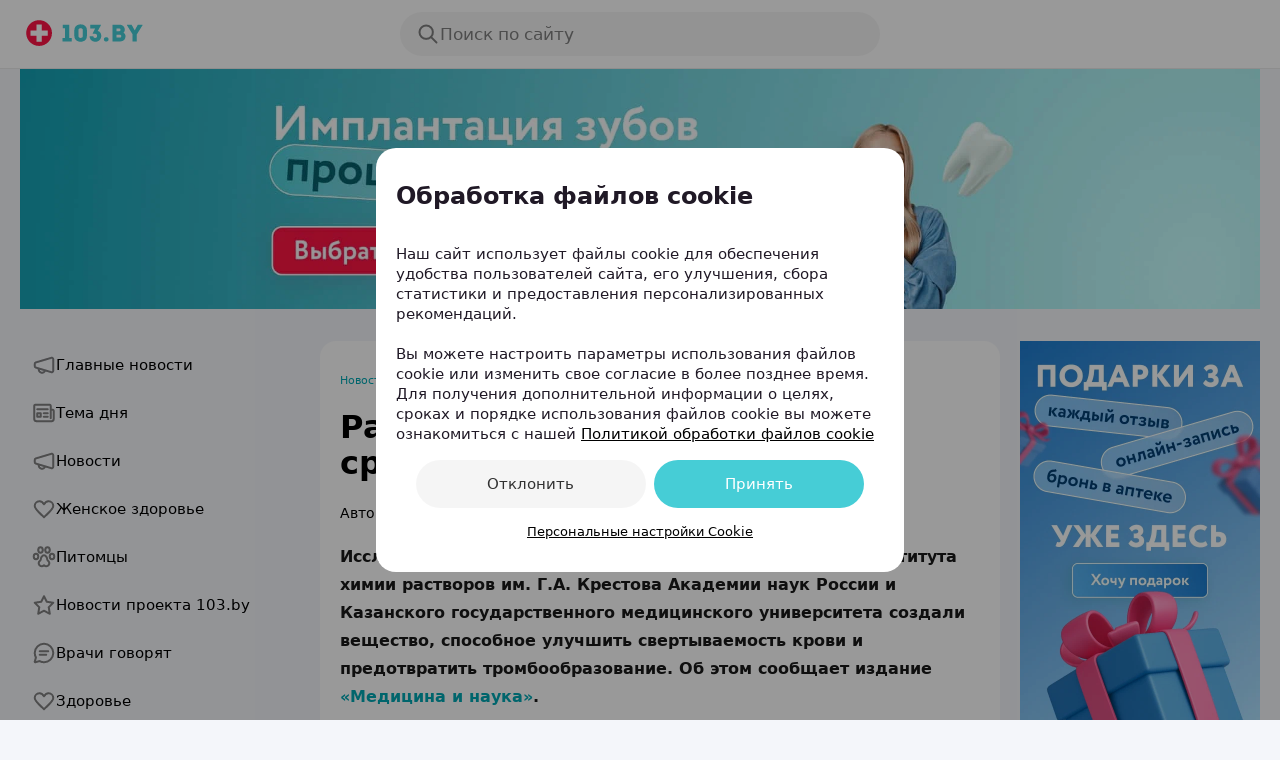

--- FILE ---
content_type: text/html; charset=utf-8
request_url: https://mag.103.by/news-medbusiness/80473-sredstvo-ot-tromboza/
body_size: 68359
content:
<!DOCTYPE html><html lang="ru"><head><meta charSet="utf-8"/><meta name="viewport" content="width=device-width, initial-scale=1, viewport-fit=auto, user-scalable=yes"/><link rel="preload" href="/_next/static/media/47cbc4e2adbc5db9-s.p.woff2" as="font" crossorigin="" type="font/woff2"/><link rel="stylesheet" href="/_next/static/css/4ce76e73e354e4c5.css" data-precedence="next"/><link rel="stylesheet" href="/_next/static/css/e1cb21183c10eebb.css" data-precedence="next"/><link rel="stylesheet" href="/_next/static/css/bef403e4b51110e5.css" data-precedence="next"/><link rel="preload" as="script" fetchPriority="low" href="/_next/static/chunks/webpack-4289e768e8e52db0.js"/><script src="/_next/static/chunks/fd9d1056-ee9f3bf9d11a27c9.js" async=""></script><script src="/_next/static/chunks/69-1af4916556985f01.js" async=""></script><script src="/_next/static/chunks/main-app-873b5d3cdd5cf088.js" async=""></script><script src="/_next/static/chunks/668-46cd82c7e63efe9e.js" async=""></script><script src="/_next/static/chunks/648-3b7155c1f91d3734.js" async=""></script><script src="/_next/static/chunks/app/global-error-0f48dcc1e9cfd66e.js" async=""></script><script src="/_next/static/chunks/737-a24c543cf4e95fa5.js" async=""></script><script src="/_next/static/chunks/32-eda5a89dd90e60f6.js" async=""></script><script src="/_next/static/chunks/763-33c9ec7906a15e62.js" async=""></script><script src="/_next/static/chunks/667-84b0f5cceed605c1.js" async=""></script><script src="/_next/static/chunks/app/(dashboard)/layout-67001bf9a34d3120.js" async=""></script><script src="/_next/static/chunks/488-9176b97f8e3e75d2.js" async=""></script><script src="/_next/static/chunks/581-0da0897da9fd874b.js" async=""></script><script src="/_next/static/chunks/980-f8088d51e5331d2b.js" async=""></script><script src="/_next/static/chunks/app/(dashboard)/page-e049c39cf6d57e60.js" async=""></script><script src="/_next/static/chunks/72-f32ad4614fdebd17.js" async=""></script><script src="/_next/static/chunks/195-56437b091e14d041.js" async=""></script><script src="/_next/static/chunks/app/layout-3b70c6336e09a00d.js" async=""></script><script src="/_next/static/chunks/app/error-930cccb419fadb6c.js" async=""></script><script src="/_next/static/chunks/app/not-found-ed4cc9bcf2e336cc.js" async=""></script><script id="yandex-context-script" src="https://yandex.ru/ads/system/context.js" async=""></script><script async="" type="text/javascript" src="//sjsmartcontent.ru/static/plugin-site/js/sjplugin.js" data-site="6ms2"></script><script async="" src="//tt.ttarget.ru/s/tt3.js?v=2" id="ttarget-script" type="text/javascript"></script><script src="/_next/static/chunks/70-264f146193c6341c.js" async=""></script><script src="/_next/static/chunks/app/(dashboard)/%5B...slug%5D/page-172a9d4fefe1e1d5.js" async=""></script><link rel="preload" href="https://yandex.ru/ads/system/header-bidding.js" as="script"/><meta name="theme-color" content="#fff"/><title>Разработано эффективное средство от тромбоза</title><meta name="sentry-trace" content="f78e8576e1440e4caf71b1739dee2da7-e90d089899664909-1"/><meta name="baggage" content="sentry-environment=103.by%20(production),sentry-public_key=d914666c43b6495185e1ea82cd6bef56,sentry-trace_id=f78e8576e1440e4caf71b1739dee2da7,sentry-transaction=GET%20%2F%5B...slug%5D,sentry-sampled=true,sentry-sample_rand=0.9040438933023869,sentry-sample_rate=1"/><meta name="google-site-verification" content="pKGZLDrn9DCu6YoS9AB4JI8Koj3OePj5NBuCnfkGhfQ"/><meta name="yandex-verification" content="7c3606777f416af1"/><meta property="og:title" content="Разработано эффективное средство от тромбоза"/><meta property="og:url" content="https://mag.103.by/news-medbusiness/80473-sredstvo-ot-tromboza/"/><meta property="og:site_name" content="https://mag.103.by"/><meta property="og:image" content="https://ms1.103.by/images/054517a7db3072dbe151d38f9b74b9c2/resize/w=600,h=315,q=80/journal_material_logo/c5/c9/96/c5c9965efb73ab0d185f17b52ebbd164.jpg"/><meta name="twitter:card" content="summary_large_image"/><meta name="twitter:title" content="Разработано эффективное средство от тромбоза"/><meta name="twitter:image" content="https://ms1.103.by/images/054517a7db3072dbe151d38f9b74b9c2/resize/w=600,h=315,q=80/journal_material_logo/c5/c9/96/c5c9965efb73ab0d185f17b52ebbd164.jpg"/><link rel="shortcut icon" href="https://static2.103.by/common/images/favicons/favicon.ico"/><link rel="icon" href="https://static2.103.by/common/images/favicons/favicon.ico" sizes="16x16 32x32 64x64"/><link rel="apple-touch-icon" href="https://static2.103.by/common/images/favicons/favicon-120.png" sizes="120x120"/><link rel="icon" href="https://static2.103.by/common/images/favicons/favicon-16.png" type="image/png" sizes="16x16"/><meta name="next-size-adjust"/><script id="yandex-context">window.yaContextCb = window.yaContextCb || []</script><script src="/_next/static/chunks/polyfills-c67a75d1b6f99dc8.js" noModule=""></script><style data-styled="" data-styled-version="6.1.13">*{box-sizing:border-box;padding:0;margin:0;}/*!sc*/
:root{--color-primary:#00A8B4;--color-secondary:#46cdd6;--color-secondary-light:#E5F5FC;--scrollbar-width:15px;--scrollbar-plug-width:0px;--offset-top:0px;--height-header:68px;--bg-project:#f4f6fa;--layout-navbar-width:306px;--layout-content-width:810px;--layout-ads-width:300px;--layout-max-width:1440px;--layout-top-padding:32px;--layout-x-padding:0px;--layout-bottom-padding:0px;--article-content-width:640px;--search-input-height:56px;}/*!sc*/
@media only screen and (min-width: 1280px) and (max-width: 2499px){:root{--layout-top-padding:32px;--layout-x-padding:20px;--layout-bottom-padding:32px;}}/*!sc*/
@media only screen and (min-width: 1001px) and (max-width: 1279px){:root{--layout-content-width:640px;}}/*!sc*/
html,body,#__next{min-height:100vh;max-width:100vw;overflow:visible;background-color:var(--bg-project);}/*!sc*/
html{font-size:17px;line-height:22px;color:#201926;-webkit-font-smoothing:antialiased;-webkit-tap-highlight-color:transparent;}/*!sc*/
button,html{font-family:-apple-system,system-ui,SF Pro Text,BlinkMacSystemFont,Segoe UI,Roboto,Oxygen,Ubuntu,Cantarell,Fira Sans,Droid Sans,Helvetica Neue,Proxima Nova,sans-serif;}/*!sc*/
body.isPopupOpened{overflow:hidden;max-height:100%;}/*!sc*/
a{color:inherit;text-decoration:none;}/*!sc*/
button{border:none;outline:none;cursor:pointer;box-shadow:none;background:none;}/*!sc*/
ul{list-style:none;}/*!sc*/
data-styled.g2[id="sc-global-ktAUMa1"]{content:"sc-global-ktAUMa1,"}/*!sc*/
.kmaajb{background-color:#FFFFFF;position:-webkit-sticky;position:sticky;top:0;border-bottom:1px solid rgba(0, 0, 0, .08);z-index:3;}/*!sc*/
data-styled.g14[id="sc-7cc4c924-0"]{content:"kmaajb,"}/*!sc*/
.fclASU{width:100%;max-width:var(--layout-max-width);padding:12px 0;margin:0 auto;display:grid;align-items:center;grid-template-columns:1fr minmax(480px,1fr) 1fr;grid-template-areas:'toolbar search other';}/*!sc*/
@media only screen and (min-width: 1280px) and (max-width: 2499px){.fclASU{padding:12px 20px;}}/*!sc*/
@media only screen and (min-width: 0) and (max-width: 1279px){.fclASU{padding:8px 16px;padding-top:calc(env(safe-area-inset-top, 0) + 8px);gap:8px;grid-template-columns:auto 1fr auto;grid-template-areas:'toolbar . other' 'search search search';}}/*!sc*/
data-styled.g15[id="sc-7cc4c924-1"]{content:"fclASU,"}/*!sc*/
.jKfnPz{justify-self:start;grid-area:toolbar;}/*!sc*/
@media only screen and (min-width: 0) and (max-width: 1279px){.jKfnPz{width:100%;height:36px;display:flex;align-items:center;}}/*!sc*/
data-styled.g16[id="sc-7cc4c924-2"]{content:"jKfnPz,"}/*!sc*/
.djykRN{display:none;align-items:center;cursor:pointer;}/*!sc*/
@media only screen and (min-width: 0) and (max-width: 1279px){.djykRN{display:flex;}}/*!sc*/
data-styled.g17[id="sc-eb93dfee-0"]{content:"djykRN,"}/*!sc*/
.hUTBGK{position:relative;display:flex;align-items:center;max-height:34px;gap:8px;}/*!sc*/
.hUTBGK>img{height:auto;width:auto;}/*!sc*/
.hUTBGK>a{display:flex;}/*!sc*/
@media only screen and (min-width: 0) and (max-width: 1279px){.hUTBGK{position:absolute;left:50%;transform:translateX(-50%);}}/*!sc*/
data-styled.g18[id="sc-f6586565-0"]{content:"hUTBGK,"}/*!sc*/
.fJcXkQ{display:flex;justify-content:center;}/*!sc*/
@media only screen and (min-width: 0) and (max-width: 1279px){.fJcXkQ{position:initial;border-left:1px solid rgba(244, 244, 244, .16);max-width:-webkit-fill-available;width:100%;}}/*!sc*/
data-styled.g22[id="sc-54545873-2"]{content:"fJcXkQ,"}/*!sc*/
.gHeGfc{position:relative;display:flex;border-radius:100px;background-color:rgba(0, 0, 0, 0.04);align-items:center;width:100%;transition-duration:0.3s;transition-timing-function:cubic-bezier(0.25,0.1,0.25,1);transition-property:background-color;}/*!sc*/
.gHeGfc:hover{background-color:rgba(0, 0, 0, .08);}/*!sc*/
@media (hover:none) and (pointer:coarse){.gHeGfc:hover{background-color:inherit;}}/*!sc*/
data-styled.g23[id="sc-54545873-3"]{content:"gHeGfc,"}/*!sc*/
.cuBxFQ{display:flex;align-items:center;width:100%;height:100%;position:relative;cursor:pointer;gap:12px;border-radius:100px;padding:10px 16px;}/*!sc*/
.cuBxFQ>svg{fill:#000000;fill-opacity:0.48;}/*!sc*/
data-styled.g29[id="sc-3cdd2db5-0"]{content:"cuBxFQ,"}/*!sc*/
.iSEkKf{font-size:17px;line-height:24px;font-weight:500;color:rgba(0, 0, 0, 0.48);border:none;background-color:inherit;cursor:inherit;}/*!sc*/
@media only screen and (min-width: 0) and (max-width: 767px){.iSEkKf{font-size:15px;}}/*!sc*/
data-styled.g30[id="sc-3cdd2db5-1"]{content:"iSEkKf,"}/*!sc*/
.irHsmF{grid-area:search;}/*!sc*/
data-styled.g43[id="sc-5de6df75-0"]{content:"irHsmF,"}/*!sc*/
.jWiEUC{position:relative;overflow:hidden;width:100%;height:100%;}/*!sc*/
@media only screen and (min-width: 0) and (max-width: 479px){.jWiEUC{border-radius:0;}}/*!sc*/
.jDTLSg{position:relative;overflow:hidden;width:100%;height:100%;margin:20px 0 0!important;}/*!sc*/
@media only screen and (min-width: 0) and (max-width: 479px){.jDTLSg{border-radius:0;}}/*!sc*/
data-styled.g44[id="sc-3f23a29f-0"]{content:"jWiEUC,jDTLSg,"}/*!sc*/
.dOoxkV{position:relative;overflow:hidden;z-index:2;}/*!sc*/
@media only screen and (min-width: 0) and (max-width: 479px){.dOoxkV{border-radius:0;}}/*!sc*/
data-styled.g45[id="sc-3f23a29f-1"]{content:"dOoxkV,"}/*!sc*/
.jydtVp{position:absolute;top:0;left:0;width:100%;height:100%;display:flex;align-items:center;justify-content:center;background-color:#FFFFFF;z-index:1;text-transform:uppercase;overflow:hidden;text-align:center;text-overflow:ellipsis;font-style:normal;font-weight:400;color:rgba(0, 0, 0, 0.48);font-size:11px;line-height:12px;}/*!sc*/
data-styled.g46[id="sc-3f23a29f-2"]{content:"jydtVp,"}/*!sc*/
.blGcgH{display:flex;justify-content:center;align-items:center;border-radius:100%;background-color:#46cdd6;width:56px;aspect-ratio:1/1;position:fixed;bottom:40px;left:min(calc((100vw - var(--layout-max-width) - var(--scrollbar-width)) / 2 + var(--layout-max-width) - 56px), calc(100vw - 56px - var(--scrollbar-width) - var(--layout-x-padding)));z-index:1000;transition-duration:0.3s;transition-timing-function:cubic-bezier(0.25,0.1,0.25,1);transition-property:background-color;display:none;}/*!sc*/
.blGcgH>svg{fill:#FFFFFF;}/*!sc*/
@media only screen and (min-width: 0) and (max-width: 1279px){.blGcgH{display:none;}}/*!sc*/
.blGcgH:hover{background-color:#00A8B4;}/*!sc*/
@media (hover:none) and (pointer:coarse){.blGcgH:hover{background-color:inherit;}}/*!sc*/
data-styled.g47[id="sc-5587c3a7-0"]{content:"blGcgH,"}/*!sc*/
.kGWzEo{padding:0;height:240px;max-width:var(--layout-max-width);margin:0 auto;}/*!sc*/
@media only screen and (min-width: 0) and (max-width: 1440px){.kGWzEo{padding:0 20px;}}/*!sc*/
@media only screen and (min-width: 0) and (max-width: 1279px){.kGWzEo{padding:0;}}/*!sc*/
@media only screen and (min-width: 0) and (max-width: 1001px){.kGWzEo{height:300px;}}/*!sc*/
data-styled.g48[id="sc-ada7edad-0"]{content:"kGWzEo,"}/*!sc*/
.klwpYb{display:flex;width:100%;justify-content:space-between;position:relative;max-width:var(--layout-max-width);margin:0 auto;min-height:100vh;padding:var(--layout-top-padding) 0 var(--layout-bottom-padding);}/*!sc*/
@media only screen and (min-width: 0) and (max-width: 1440px){.klwpYb{padding:var(--layout-top-padding) var(--layout-x-padding) var(--layout-bottom-padding);}}/*!sc*/
@media only screen and (min-width: 1001px) and (max-width: 1279px){.klwpYb{justify-content:center;gap:20px;}}/*!sc*/
@media only screen and (min-width: 0) and (max-width: 767px){.klwpYb{display:block;}}/*!sc*/
data-styled.g49[id="sc-b9801394-0"]{content:"klwpYb,"}/*!sc*/
.lfjyBS{flex:1 1 auto;display:flex;justify-content:center;overflow-x:hidden;}/*!sc*/
data-styled.g52[id="sc-b9801394-3"]{content:"lfjyBS,"}/*!sc*/
.gRsPVJ{display:flex;gap:4px;}/*!sc*/
.gRsPVJ a{display:inline-flex;position:relative;width:24px;height:24px;}/*!sc*/
.gRsPVJ a:hover svg:last-of-type{opacity:1;}/*!sc*/
@media (hover:none) and (pointer:coarse){.gRsPVJ a:hover svg{&:inherit;}}/*!sc*/
.gRsPVJ svg{position:absolute;width:100%;height:100%;transition-duration:0.3s;transition-timing-function:cubic-bezier(0.25,0.1,0.25,1);transition-property:opacity;}/*!sc*/
.gRsPVJ svg:last-of-type{opacity:0;}/*!sc*/
.gRsPVx{display:flex;gap:8px;}/*!sc*/
.gRsPVx a{display:inline-flex;position:relative;width:24px;height:24px;}/*!sc*/
.gRsPVx a:hover svg:last-of-type{opacity:1;}/*!sc*/
@media (hover:none) and (pointer:coarse){.gRsPVx a:hover svg{&:inherit;}}/*!sc*/
.gRsPVx svg{position:absolute;width:100%;height:100%;transition-duration:0.3s;transition-timing-function:cubic-bezier(0.25,0.1,0.25,1);transition-property:opacity;}/*!sc*/
.gRsPVx svg:last-of-type{opacity:0;}/*!sc*/
data-styled.g53[id="sc-105cbb41-0"]{content:"gRsPVJ,gRsPVx,"}/*!sc*/
.dSrgZC{width:max-content;max-width:280px;display:flex;flex-direction:column;gap:12px;}/*!sc*/
@media only screen and (min-width: 0) and (max-width: 1279px){.dSrgZC{max-width:640px;width:100%;margin:0 auto;padding:0 16px;}}/*!sc*/
@media only screen and (min-width: 0) and (max-width: 767px){.dSrgZC{padding:0;}}/*!sc*/
data-styled.g54[id="sc-b905c468-0"]{content:"dSrgZC,"}/*!sc*/
.hhGcOb{color:rgba(0, 0, 0, 0.64);font-size:11px;line-height:16px;}/*!sc*/
data-styled.g55[id="sc-b905c468-1"]{content:"hhGcOb,"}/*!sc*/
.lmAvf{display:inline-flex;align-items:center;gap:16px;}/*!sc*/
data-styled.g57[id="sc-74bd7b52-0"]{content:"lmAvf,"}/*!sc*/
.hauPvt{display:inline-flex;}/*!sc*/
@media only screen and (min-width: 0) and (max-width: 1279px){.hauPvt{display:none;}}/*!sc*/
.hauPvt>a{display:inline-flex;}/*!sc*/
data-styled.g58[id="sc-74bd7b52-1"]{content:"hauPvt,"}/*!sc*/
.bhcXqP{display:flex;flex-direction:column;gap:4px;}/*!sc*/
.bhcXqP>a{display:inline-flex;}/*!sc*/
.bhcXqP>a>svg{transition-duration:0.3s;transition-timing-function:cubic-bezier(0.25,0.1,0.25,1);transition-property:opacity;}/*!sc*/
.bhcXqP>a>svg:hover{opacity:0.8;}/*!sc*/
@media (hover:none) and (pointer:coarse){.bhcXqP>a>svg:hover{opacity:inherit;}}/*!sc*/
@media only screen and (min-width: 0) and (max-width: 1279px){.bhcXqP{flex-direction:row;}}/*!sc*/
data-styled.g59[id="sc-74bd7b52-2"]{content:"bhcXqP,"}/*!sc*/
.jSFqmb{display:flex;flex-wrap:wrap;padding-bottom:12px;gap:12px;border-bottom:1px solid rgba(0, 0, 0, .08);}/*!sc*/
.jSFqmb .colored{color:#00A8B4;}/*!sc*/
.jSFqmb a{color:#000000;font-size:13px;font-style:normal;font-weight:400;line-height:16px;transition-duration:0.3s;transition-timing-function:cubic-bezier(0.25,0.1,0.25,1);transition-property:color;}/*!sc*/
.jSFqmb a:hover{color:#ff1446;}/*!sc*/
@media (hover:none) and (pointer:coarse){.jSFqmb a:hover{color:inherit;}}/*!sc*/
data-styled.g60[id="sc-ba9672ee-0"]{content:"jSFqmb,"}/*!sc*/
.elGbLT{border-radius:8px;border:1px solid rgba(70, 205, 214, 1);display:inline-flex;align-items:center;justify-content:center;width:100%;height:54px;cursor:pointer;transition-duration:0.3s;transition-timing-function:cubic-bezier(0.25,0.1,0.25,1);transition-property:background-color;}/*!sc*/
.elGbLT:hover{background-color:rgba(70, 205, 214, 0.04);}/*!sc*/
@media (hover:none) and (pointer:coarse){.elGbLT:hover{background-color:inherit;}}/*!sc*/
.elGbLT .Link{width:100%;padding:8px 20px 8px 12px;}/*!sc*/
data-styled.g61[id="sc-2498111-0"]{content:"elGbLT,"}/*!sc*/
.cdBzBb{display:flex;align-items:center;justify-content:center;gap:12px;}/*!sc*/
data-styled.g62[id="sc-2498111-1"]{content:"cdBzBb,"}/*!sc*/
.eRxXhM{display:inline-flex;border-radius:100%;padding:8px;background-color:#ECF9FA;}/*!sc*/
.eRxXhM>svg{fill:#00A8B4;}/*!sc*/
data-styled.g63[id="sc-2498111-2"]{content:"eRxXhM,"}/*!sc*/
.bLMRBI{color:#00A8B4;font-size:13px;line-height:20px;}/*!sc*/
data-styled.g64[id="sc-2498111-3"]{content:"bLMRBI,"}/*!sc*/
.dgaAgK{display:flex;align-items:center;flex-wrap:wrap;gap:12px;}/*!sc*/
.dgaAgK svg{display:block;flex-shrink:0;}/*!sc*/
data-styled.g65[id="sc-97db7786-0"]{content:"dgaAgK,"}/*!sc*/
.eHRJiq{display:block;}/*!sc*/
.eHRJiq>svg{width:102px;height:30px;}/*!sc*/
data-styled.g66[id="sc-97db7786-1"]{content:"eHRJiq,"}/*!sc*/
.iCeMnf{margin-bottom:8px;}/*!sc*/
data-styled.g67[id="sc-1f1cf29-0"]{content:"iCeMnf,"}/*!sc*/
.chXluQ{position:-webkit-sticky;position:sticky;left:0;top:calc(var(--height-header) + var(--layout-top-padding));display:block;max-width:300px;width:100%;padding-right:16px;background-color:var(--bg-project);overflow-x:hidden;max-height:calc( 100vh - var(--height-header) - (var(--layout-top-padding) + var(--layout-bottom-padding)) );}/*!sc*/
@media only screen and (min-width: 1280px){.chXluQ{overflow-y:auto;scrollbar-width:auto;-webkit-overflow-scrolling:touch;}.chXluQ::-webkit-scrollbar{width:4px;}.chXluQ::-webkit-scrollbar-thumb{background-color:initial;border-radius:4px;}.chXluQ::-webkit-scrollbar-track{background-color:initial;}.chXluQ:hover::-webkit-scrollbar-thumb{background-color:rgba(0, 0, 0, .16);}}/*!sc*/
@media only screen and (min-width: 0) and (max-width: 1279px){.chXluQ{position:fixed;top:0;gap:inherit;max-width:100vw;height:100%;z-index:1000;transform:translateX(-100%);padding:12px 16px;padding-top:calc(env(safe-area-inset-top, 0) + 12px);max-height:100vh;overscroll-behavior:none;}}/*!sc*/
data-styled.g69[id="sc-eab32286-0"]{content:"chXluQ,"}/*!sc*/
.hwgxCA{display:none;}/*!sc*/
@media only screen and (min-width: 0) and (max-width: 1279px){.hwgxCA{display:flex;justify-content:flex-end;border-bottom:1px solid rgba(0, 0, 0, .08);margin:0 -16px;padding-bottom:12px;}}/*!sc*/
data-styled.g70[id="sc-eab32286-1"]{content:"hwgxCA,"}/*!sc*/
.flBGpd{display:flex;justify-content:center;align-items:center;margin:0 12px;padding:12px;border-radius:100px;background-color:rgba(0, 0, 0, 0.04);}/*!sc*/
data-styled.g71[id="sc-eab32286-2"]{content:"flBGpd,"}/*!sc*/
.cGBdDn{display:flex;flex-direction:column;gap:4px;margin-bottom:64px;max-width:280px;width:100%;}/*!sc*/
@media only screen and (min-width: 0) and (max-width: 1279px){.cGBdDn{padding:0 16px;max-width:640px;margin:12px auto 64px;}}/*!sc*/
@media only screen and (min-width: 0) and (max-width: 767px){.cGBdDn{padding:0;}}/*!sc*/
data-styled.g72[id="sc-ea33560a-0"]{content:"cGBdDn,"}/*!sc*/
.jbKGgr{display:flex;align-items:center;cursor:pointer;border-radius:100px;padding:12px;gap:12px;color:#000000;transition-duration:0.3s;transition-timing-function:cubic-bezier(0.25,0.1,0.25,1);transition-property:color;}/*!sc*/
.jbKGgr>img{filter:invert(100%) sepia(0%) saturate(2472%) hue-rotate(96deg) brightness(115%) contrast(0);}/*!sc*/
.jbKGgr:hover{color:rgba(0, 0, 0, 0.64);}/*!sc*/
@media (hover:none) and (pointer:coarse){.jbKGgr:hover{color:inherit;}}/*!sc*/
data-styled.g73[id="sc-ea33560a-1"]{content:"jbKGgr,"}/*!sc*/
.jMkDti{font-style:normal;font-weight:500;font-size:15px;line-height:24px;white-space:nowrap;overflow:hidden;text-overflow:ellipsis;max-width:220px;}/*!sc*/
data-styled.g74[id="sc-ea33560a-2"]{content:"jMkDti,"}/*!sc*/
.iTSGNz{max-width:880px;width:880px;}/*!sc*/
@media only screen and (min-width: 0) and (max-width: 1440px){.iTSGNz{max-width:840px;width:100%;}}/*!sc*/
@media only screen and (min-width: 1001px) and (max-width: 1279px){.iTSGNz{max-width:722px;}}/*!sc*/
@media only screen and (min-width: 0) and (max-width: 1001px){.iTSGNz{margin:0 auto;max-width:840px;}}/*!sc*/
data-styled.g75[id="sc-90edd77d-0"]{content:"iTSGNz,"}/*!sc*/
.idsgy{display:flex;flex-direction:column;gap:20px;background-color:#FFFFFF;border-radius:16px;margin-bottom:24px;padding:32px 0;}/*!sc*/
data-styled.g76[id="sc-90edd77d-1"]{content:"idsgy,"}/*!sc*/
.kFmzeX{transition:none;}/*!sc*/
data-styled.g77[id="sc-90edd77d-2"]{content:"kFmzeX,"}/*!sc*/
.jLuSmW{margin:20px 0;}/*!sc*/
data-styled.g78[id="sc-90edd77d-3"]{content:"jLuSmW,"}/*!sc*/
.ddeCrO{color:#000000;font-size:32px;font-style:normal;font-weight:700;line-height:36px;}/*!sc*/
data-styled.g79[id="sc-90edd77d-4"]{content:"ddeCrO,"}/*!sc*/
.bbXuUL{display:flex;padding:16px 24px;align-items:center;gap:16px;max-width:fit-content;margin:20px auto 0;border-radius:12px;background-color:rgba(0, 0, 0, 0.04);}/*!sc*/
@media only screen and (min-width: 0) and (max-width: 767px){.bbXuUL{flex-direction:column;max-width:initial;margin:20px 16px 0;}}/*!sc*/
data-styled.g80[id="sc-90edd77d-5"]{content:"bbXuUL,"}/*!sc*/
.dUVaNx{width:var(--article-content-width);margin:0 auto 40px;}/*!sc*/
@media only screen and (min-width: 0) and (max-width: 680px){.dUVaNx{width:auto;margin:0 16px 40px;}}/*!sc*/
data-styled.g81[id="sc-90edd77d-6"]{content:"dUVaNx,"}/*!sc*/
.hLLleC{color:#000000;font-size:14px;font-style:normal;font-weight:700;line-height:20px;}/*!sc*/
data-styled.g82[id="sc-90edd77d-7"]{content:"hLLleC,"}/*!sc*/
@media only screen and (min-width: 0) and (max-width: 680px){.iKeWCk{width:auto;margin:0 16px;}}/*!sc*/
data-styled.g83[id="sc-90edd77d-8"]{content:"iKeWCk,"}/*!sc*/
.cbyddG{display:flex;}/*!sc*/
data-styled.g84[id="sc-d0627cea-0"]{content:"cbyddG,"}/*!sc*/
.iBaAge{color:#00A8B4;font-size:11px;line-height:16px;font-weight:400;list-style:none;}/*!sc*/
.iBaAge>a{transition-duration:0.3s;transition-timing-function:cubic-bezier(0.25,0.1,0.25,1);transition-property:color;}/*!sc*/
.iBaAge>a:hover{color:#ff1446;}/*!sc*/
@media (hover:none) and (pointer:coarse){.iBaAge>a:hover{color:inherit;}}/*!sc*/
data-styled.g85[id="sc-d0627cea-1"]{content:"iBaAge,"}/*!sc*/
.cdOFha{display:inline-flex;font-size:14px;line-height:20px;font-style:normal;font-weight:400;}/*!sc*/
data-styled.g86[id="sc-7b6d813d-0"]{content:"cdOFha,"}/*!sc*/
.gpjZEI{color:#000000;}/*!sc*/
data-styled.g87[id="sc-7b6d813d-1"]{content:"gpjZEI,"}/*!sc*/
.frKGAR{color:rgba(0, 0, 0, 0.48);}/*!sc*/
data-styled.g88[id="sc-7b6d813d-2"]{content:"frKGAR,"}/*!sc*/
.gWtuhZ{right:0;top:var(--height-header);display:block;max-width:240px;margin-left:20px;width:100%;padding:0 0 16px 0;transform:translateX(0);background-color:var(--bg-project);overflow:hidden;}/*!sc*/
@media only screen and (min-width: 1001px) and (max-width: 1279px){.gWtuhZ{max-width:240px;margin-left:0px;margin-right:20px;}}/*!sc*/
@media only screen and (min-width: 0) and (max-width: 1001px){.gWtuhZ{display:none;}}/*!sc*/
.gWtuhZ>.sc-3f23a29f-0{width:240px;height:400px;}/*!sc*/
.gWtuhZ>.sc-3f23a29f-0:nth-child(2){margin-top:16px!important;}/*!sc*/
data-styled.g89[id="sc-69b5076a-0"]{content:"gWtuhZ,"}/*!sc*/
.QYYBI{width:100%;height:160px;}/*!sc*/
@media only screen and (min-width: 0) and (max-width: 1001px){.QYYBI{height:300px;}}/*!sc*/
.QYYBI img,.QYYBI a{height:160px!important;}/*!sc*/
@media only screen and (min-width: 0) and (max-width: 1001px){.QYYBI img,.QYYBI a{height:300px!important;}}/*!sc*/
.QYYBI img{object-fit:cover!important;}/*!sc*/
.QYYBI a{background-size:cover!important;}/*!sc*/
data-styled.g90[id="sc-5d889b2d-0"]{content:"QYYBI,"}/*!sc*/
.chvgBv{display:none;}/*!sc*/
data-styled.g92[id="sc-6bd00088-0"]{content:"chvgBv,"}/*!sc*/
.epeYbB{background-color:#f6f7f8;background-image:linear-gradient( to right,#f6f7f8 0%,#edeef1 20%,#f6f7f8 40%,#f6f7f8 100% );background-repeat:no-repeat;background-size:1000px 100%;animation:dJJjhn 1.2s linear infinite;border-radius:8px;}/*!sc*/
data-styled.g94[id="sc-319d03cf-0"]{content:"epeYbB,"}/*!sc*/
.kvBPTH{width:var(--article-content-width);margin:0 auto 40px;}/*!sc*/
@media only screen and (min-width: 0) and (max-width: 680px){.kvBPTH{width:auto;margin:0 16px 40px;}}/*!sc*/
data-styled.g95[id="sc-319d03cf-1"]{content:"kvBPTH,"}/*!sc*/
.fpNKRP{width:180px;height:16px;margin-bottom:16px;}/*!sc*/
data-styled.g96[id="sc-319d03cf-2"]{content:"fpNKRP,"}/*!sc*/
.gglQfH{width:60%;height:36px;margin-bottom:24px;}/*!sc*/
data-styled.g97[id="sc-319d03cf-3"]{content:"gglQfH,"}/*!sc*/
.iDDWHX{width:200px;height:14px;margin-bottom:32px;}/*!sc*/
data-styled.g98[id="sc-319d03cf-4"]{content:"iDDWHX,"}/*!sc*/
.jwHWzn{width:100%;height:18px;margin-bottom:16px;}/*!sc*/
.jwHWzn:last-child{width:80%;}/*!sc*/
data-styled.g100[id="sc-319d03cf-6"]{content:"jwHWzn,"}/*!sc*/
.jiaiFz{display:flex;align-items:center;gap:16px;padding:12px 24px;background-color:#f9f9f9;border-radius:12px;max-width:fit-content;margin:0 auto;}/*!sc*/
data-styled.g101[id="sc-319d03cf-7"]{content:"jiaiFz,"}/*!sc*/
.ilnVrn{width:160px;height:16px;border-radius:4px;}/*!sc*/
data-styled.g102[id="sc-319d03cf-8"]{content:"ilnVrn,"}/*!sc*/
.fOPpgi{width:32px;height:32px;border-radius:6px;}/*!sc*/
data-styled.g103[id="sc-319d03cf-9"]{content:"fOPpgi,"}/*!sc*/
@keyframes dJJjhn{0%{background-position:-500px 0;}100%{background-position:500px 0;}}/*!sc*/
data-styled.g104[id="sc-keyframes-dJJjhn"]{content:"dJJjhn,"}/*!sc*/
</style></head><body><header class="sc-7cc4c924-0 kmaajb app-header"><div class="sc-7cc4c924-1 fclASU"><div class="sc-7cc4c924-2 jKfnPz"><div class="sc-eb93dfee-0 djykRN"><svg xmlns="http://www.w3.org/2000/svg" width="24" height="24" viewBox="0 0 24 24" fill="none"><path d="M5.30233 3C4.02684 3 3 4.02684 3 5.30233V8.65116C3 9.92665 4.02684 10.9535 5.30233 10.9535H8.65116C9.92665 10.9535 10.9535 9.92665 10.9535 8.65116V5.30233C10.9535 4.02684 9.92665 3 8.65116 3H5.30233ZM15.3488 3C14.0733 3 13.0465 4.02684 13.0465 5.30233V8.65116C13.0465 9.92665 14.0733 10.9535 15.3488 10.9535H18.6977C19.9732 10.9535 21 9.92665 21 8.65116V5.30233C21 4.02684 19.9732 3 18.6977 3H15.3488ZM5.30233 13.0465C4.02684 13.0465 3 14.0733 3 15.3488V18.6977C3 19.9732 4.02684 21 5.30233 21H8.65116C9.92665 21 10.9535 19.9732 10.9535 18.6977V15.3488C10.9535 14.0733 9.92665 13.0465 8.65116 13.0465H5.30233ZM15.3488 13.0465C14.0733 13.0465 13.0465 14.0733 13.0465 15.3488V18.6977C13.0465 19.9732 14.0733 21 15.3488 21H18.6977C19.9732 21 21 19.9732 21 18.6977V15.3488C21 14.0733 19.9732 13.0465 18.6977 13.0465H15.3488Z" fill="black" fill-opacity="0.64"></path></svg></div><div class="sc-f6586565-0 hUTBGK"><a target="_blank" href="https://103.by" class="sc-f6586565-1 dnfvWS"><svg width="126" height="34" viewBox="0 0 126 36" fill="none" xmlns="http://www.w3.org/2000/svg"><path d="M41.6007 11.7888V8.11182H48.4243V22.1607H51.113V25.8627H41.3721V22.1607H44.0098V11.7888H41.6007Z" fill="#46CDD6"></path><path fill-rule="evenodd" clip-rule="evenodd" d="M67.1451 20.1065V13.8939C67.1451 10.0133 64.1507 7.78174 60.4733 7.78174C56.8717 7.78174 53.8535 10.0133 53.8535 13.8939V20.1065C53.8535 23.9862 56.8717 26.2182 60.4733 26.2182C64.1507 26.2182 67.1451 23.9862 67.1451 20.1065ZM62.8584 13.9694V20.0052C62.8584 21.4501 61.8177 22.1855 60.4733 22.1855C59.1799 22.1855 58.165 21.4501 58.165 20.0052V13.9694C58.165 12.5745 59.1799 11.8392 60.4733 11.8392C61.8177 11.8392 62.8584 12.5745 62.8584 13.9694Z" fill="#46CDD6"></path><path d="M73.9707 20.4361C73.9955 21.6029 74.7566 22.1856 75.9743 22.1856C77.2177 22.1856 77.9018 21.2475 77.9276 20.0558C77.9018 17.4943 75.3649 17.5961 73.4374 17.6719V17.0633L75.7963 12.1437H70.673V8.11182H81.9606V8.77137L78.6888 14.7564C81.5042 15.4659 82.3163 17.7479 82.3163 20.0305C82.3411 23.0475 80.1849 26.2184 76.0758 26.2184C74.7315 26.2184 73.7669 25.9389 72.9048 25.4571C71.231 24.5191 69.9875 22.7183 69.9875 20.4361C71.3068 20.4361 72.6762 20.4361 73.9707 20.4361Z" fill="#46CDD6"></path><path d="M85.0566 23.7071C85.0566 22.2867 86.1731 21.3491 87.5935 21.3491C88.963 21.3491 90.0787 22.2867 90.0787 23.7071C90.0787 25.102 88.963 26.0151 87.5935 26.0151C86.1731 26.0151 85.0566 25.102 85.0566 23.7071Z" fill="#46CDD6"></path><path fill-rule="evenodd" clip-rule="evenodd" d="M105.858 16.6321C107.303 17.3674 107.989 18.6865 107.989 20.2586C107.963 23.3524 106.087 25.8627 102.459 25.8627H94.1387V8.11182H101.722C104.792 8.11182 107.253 10.4956 107.253 13.5637C107.253 14.6286 106.72 15.9216 105.858 16.6321ZM98.5273 12.1689V15.0346H101.393C103.195 15.0346 103.195 12.1689 101.369 12.1689H98.5273ZM98.5273 21.831V18.8132H102.129C103.955 18.8132 103.98 21.831 102.154 21.831H98.5273Z" fill="#46CDD6"></path><path d="M120.013 25.8627H115.523V18.4074L109.563 8.79624V8.11182H114.458L117.68 14.0208H117.858L121.079 8.11182H126V8.79624L120.013 18.4074V25.8627Z" fill="#46CDD6"></path><path d="M16.505 33.5C7.40336 33.5 0 26.0981 0 17C0 7.90182 7.40346 0.5 16.505 0.5C25.6048 0.5 33.0083 7.90182 33.0083 17C33.0083 26.0981 25.6048 33.5 16.505 33.5Z" fill="white"></path><path d="M30.1541 17C30.1541 9.46343 24.0431 3.35303 16.5048 3.35303C8.96481 3.35303 2.854 9.46343 2.854 17C2.854 24.5363 8.96491 30.6466 16.5048 30.6466C24.0432 30.6466 30.1541 24.5363 30.1541 17Z" fill="#FF1446"></path><path d="M19.3136 14.1916V7.8728H13.6954V14.1916H7.37402V19.8082H13.6954V26.1269H19.3136V19.8082H25.6341V14.1916H19.3136Z" fill="white"></path></svg></a></div></div><div class="sc-5de6df75-0 irHsmF"><div class="sc-54545873-2 fJcXkQ"><div class="sc-54545873-3 gHeGfc"><div class="sc-3cdd2db5-0 cuBxFQ"><svg width="24" height="24" fill="none" xmlns="http://www.w3.org/2000/svg" viewBox="0 0 24 24"><g opacity="0.48"><path d="M10.197 16.894C13.8956 16.894 16.894 13.8956 16.894 10.197C16.894 6.49835 13.8956 3.5 10.197 3.5C6.49835 3.5 3.5 6.49835 3.5 10.197C3.5 13.8956 6.49835 16.894 10.197 16.894Z" stroke="black" stroke-width="2" stroke-miterlimit="10" fill="none"></path><path d="M14.9316 14.9336L20.4994 20.5014" stroke="black" stroke-width="2" stroke-miterlimit="10" stroke-linecap="round"></path></g></svg><div class="sc-3cdd2db5-1 iSEkKf">Поиск по сайту</div></div></div></div></div></div></header><div id="scroll-top-button-pointer"></div><button class="sc-5587c3a7-0 blGcgH"><svg xmlns="http://www.w3.org/2000/svg" width="16" height="17" viewBox="0 0 16 17"><path d="M8 2L1 9M8 2L15 9M8 2L8 16" stroke="#fff" stroke-width="2" stroke-linecap="round"></path></svg></button><div class="sc-ada7edad-0 kGWzEo"><div class="sc-3f23a29f-0 jWiEUC"><div id="adfox_164724243741448935" class="sc-3f23a29f-1 dOoxkV"></div><a href="https://onelink.to/72ah6q" target="_blank" class="sc-3f23a29f-2 jydtVp">Эффективная реклама на сайте</a></div></div><div class="sc-b9801394-0 klwpYb"><div class="sc-eab32286-0 chXluQ"><div class="sc-eab32286-1 hwgxCA"><div class="sc-eab32286-2 flBGpd"><svg xmlns="http://www.w3.org/2000/svg" width="10" height="10" viewBox="0 0 10 10" fill="none"><path d="M1 1L9 9" stroke="black" stroke-width="1.5" stroke-linecap="round"></path><path d="M9 1L1 9" stroke="black" stroke-width="1.5" stroke-linecap="round"></path></svg></div></div><div class="sc-ea33560a-0 cGBdDn"><a rel="nofollow" href="/"><div class="sc-ea33560a-1 jbKGgr"><svg xmlns="http://www.w3.org/2000/svg" width="24" height="24" viewBox="0 0 24 24" fill="none"><g opacity="0.48"><path d="M3.8225 14.5707L19.3225 19.1787C20.284 19.4647 21.25 18.7442 21.25 17.7407V6.26273C21.25 5.25973 20.284 4.53923 19.3225 4.82473L3.8225 9.43273C3.1865 9.62223 2.75 10.2067 2.75 10.8707V13.1327C2.75 13.7967 3.1865 14.3812 3.8225 14.5707Z" stroke="#000" stroke-width="2" stroke-miterlimit="10"></path><path d="M13.1165 17.4206C12.6075 19.1421 10.8 20.1246 9.07846 19.6161C7.35696 19.1071 6.37446 17.2996 6.88296 15.5781" stroke="#000" stroke-width="2" stroke-miterlimit="10"></path></g></svg><span class="sc-ea33560a-2 jMkDti">Главные новости</span></div></a><a rel="nofollow" href="/topic/"><div class="sc-ea33560a-1 jbKGgr"><img alt="Тема дня" loading="lazy" width="24" height="24" decoding="async" data-nimg="1" style="color:transparent" src="https://ms1.103.by/svg/menu_icon/8b/61/9d/8b619d2c9c405bc607a63cfa6a8e4634.svg"/><span class="sc-ea33560a-2 jMkDti">Тема дня</span></div></a><a rel="nofollow" href="/novosti-kompanii/"><div class="sc-ea33560a-1 jbKGgr"><img alt="Новости" loading="lazy" width="24" height="24" decoding="async" data-nimg="1" style="color:transparent" src="https://ms1.103.by/svg/menu_icon/ee/17/f9/ee17f97ec2e3b507c91df6a743ed7474.svg"/><span class="sc-ea33560a-2 jMkDti">Новости</span></div></a><a rel="nofollow" href="/zhenskoe_zdorovje/"><div class="sc-ea33560a-1 jbKGgr"><img alt="Женское здоровье" loading="lazy" width="24" height="24" decoding="async" data-nimg="1" style="color:transparent" src="https://ms1.103.by/svg/menu_icon/ca/18/18/ca181893644deed4d72a1a49138a4588.svg"/><span class="sc-ea33560a-2 jMkDti">Женское здоровье</span></div></a><a rel="nofollow" href="/zhivotnye/"><div class="sc-ea33560a-1 jbKGgr"><img alt="Питомцы" loading="lazy" width="24" height="24" decoding="async" data-nimg="1" style="color:transparent" src="https://ms1.103.by/svg/menu_icon/63/3c/fe/633cfe2254191fd3654067195e97878d.svg"/><span class="sc-ea33560a-2 jMkDti">Питомцы</span></div></a><a rel="nofollow" href="/editor/news/"><div class="sc-ea33560a-1 jbKGgr"><img alt="Новости проекта 103.by" loading="lazy" width="24" height="24" decoding="async" data-nimg="1" style="color:transparent" src="https://ms1.103.by/svg/menu_icon/cf/40/d7/cf40d7ddd27beb60cf69674e9324002e.svg"/><span class="sc-ea33560a-2 jMkDti">Новости проекта 103.by</span></div></a><a rel="nofollow" href="/medicinskie-stati/"><div class="sc-ea33560a-1 jbKGgr"><img alt="Врачи говорят" loading="lazy" width="24" height="24" decoding="async" data-nimg="1" style="color:transparent" src="https://ms1.103.by/svg/menu_icon/4b/db/35/4bdb35d288d47ab8c07b2c8299766b95.svg"/><span class="sc-ea33560a-2 jMkDti">Врачи говорят</span></div></a><a rel="nofollow" href="/zdorovje/"><div class="sc-ea33560a-1 jbKGgr"><img alt="Здоровье" loading="lazy" width="24" height="24" decoding="async" data-nimg="1" style="color:transparent" src="https://ms1.103.by/svg/menu_icon/c1/8c/cd/c18ccd9ecc5160cbda7b680d0963e47a.svg"/><span class="sc-ea33560a-2 jMkDti">Здоровье</span></div></a><a rel="nofollow" href="/akcii/"><div class="sc-ea33560a-1 jbKGgr"><img alt="Акции и скидки" loading="lazy" width="24" height="24" decoding="async" data-nimg="1" style="color:transparent" src="https://ms1.103.by/svg/menu_icon/4a/d4/6d/4ad46dae11581bdd875fd5eb9095e2d4.svg"/><span class="sc-ea33560a-2 jMkDti">Акции и скидки</span></div></a></div><footer class="sc-b905c468-0 dSrgZC"><div class="sc-74bd7b52-0 lmAvf"><div class="sc-74bd7b52-1 hauPvt"><svg xmlns="http://www.w3.org/2000/svg" width="108" height="108" viewBox="0 0 108 108" fill="none"><g id="QR" clip-path="url(#clip0_10415_16616)"><path id="Vector" d="M92.7934 0H15.2066C6.80823 0 0 6.80823 0 15.2066V92.7934C0 101.192 6.80823 108 15.2066 108H92.7934C101.192 108 108 101.192 108 92.7934V15.2066C108 6.80823 101.192 0 92.7934 0Z" fill="white"></path><g id="Vector_2"><path id="Vector_3" d="M30.5039 11.6486V9.80771C30.5039 9.28395 30.9285 8.85936 31.4523 8.85936H32.3448C32.8686 8.85936 33.2932 9.28395 33.2932 9.80771V11.6486H30.5039Z" fill="black"></path><path id="Vector_4" d="M35.915 11.6486V9.80771C35.915 9.28395 36.3396 8.85936 36.8634 8.85936H37.7559C38.2797 8.85936 38.7043 9.28395 38.7043 9.80771V11.6486H35.915Z" fill="black"></path><path id="Vector_5" d="M52.2324 11.6486H50.3915C49.8678 11.6486 49.4432 11.224 49.4432 10.7003V9.80771C49.4432 9.28395 49.8678 8.85936 50.3915 8.85936H52.2324V11.6486Z" fill="black"></path><path id="Vector_6" d="M52.1487 11.6486V8.85936H53.9896C54.5133 8.85936 54.9379 9.28395 54.9379 9.80771V11.6486H52.1487Z" fill="black"></path><path id="Vector_7" d="M73.877 11.6486H72.036C71.5123 11.6486 71.0877 11.224 71.0877 10.7003V9.80771C71.0877 9.28395 71.5123 8.85936 72.036 8.85936H73.877V11.6486Z" fill="black"></path><path id="Vector_8" d="M73.7932 11.6486V8.85936H75.6341C76.1579 8.85936 76.5825 9.28395 76.5825 9.80771V11.6486H73.7932Z" fill="black"></path><path id="Vector_9" d="M33.2932 11.5649H30.5039V14.3542H33.2932V11.5649Z" fill="black"></path><path id="Vector_10" d="M35.1482 14.2984V14.3542H35.9989V13.5035H35.9431C35.9431 13.9442 35.5861 14.2984 35.1482 14.2984Z" fill="black"></path><path id="Vector_11" d="M38.7043 11.5649H35.915V14.3542H38.7043V11.5649Z" fill="black"></path><path id="Vector_12" d="M41.3264 14.3542V12.5133C41.3264 11.9896 41.751 11.565 42.2748 11.565H43.1673C43.6911 11.565 44.1157 11.9896 44.1157 12.5133V14.3542H41.3264Z" fill="black"></path><path id="Vector_13" d="M46.7375 12.3627V13.5593C46.7375 14 47.0946 14.3542 47.5353 14.3542H48.7319C49.1754 14.3542 49.5296 13.9972 49.5296 13.5565V12.3627C49.5268 11.9192 49.1698 11.5649 48.7291 11.5649H47.5353C47.0946 11.5649 46.7375 11.922 46.7375 12.3627Z" fill="black"></path><path id="Vector_14" d="M54.9379 11.5649H52.1487V14.3542H54.9379V11.5649Z" fill="black"></path><path id="Vector_15" d="M76.5825 11.5649H73.7932V14.3542H76.5825V11.5649Z" fill="black"></path><path id="Vector_16" d="M33.2932 14.2705V17.0598H31.4523C30.9285 17.0598 30.504 16.6352 30.504 16.1114V14.2705H33.2932Z" fill="black"></path><path id="Vector_17" d="M35.9987 14.2705H33.2095V17.0598H35.9987V14.2705Z" fill="black"></path><path id="Vector_18" d="M35.915 14.2705H38.7043V16.1114C38.7043 16.6352 38.2797 17.0598 37.7559 17.0598H35.915V14.2705Z" fill="black"></path><path id="Vector_19" d="M44.1157 14.2705H41.3264V17.0598H44.1157V14.2705Z" fill="black"></path><path id="Vector_20" d="M48.676 17.004V17.0598H49.5267V16.2091H49.471C49.471 16.6498 49.1139 17.004 48.676 17.004Z" fill="black"></path><path id="Vector_21" d="M52.2324 17.0598H49.4432V15.2189C49.4432 14.6951 49.8678 14.2705 50.3915 14.2705H52.2324V17.0598Z" fill="black"></path><path id="Vector_22" d="M54.9379 14.2705H52.1487V17.0598H54.9379V14.2705Z" fill="black"></path><path id="Vector_23" d="M57.6435 14.2705H54.8542V17.0598H57.6435V14.2705Z" fill="black"></path><path id="Vector_24" d="M57.5598 17.0598V14.2705H59.4007C59.9245 14.2705 60.3491 14.6951 60.3491 15.2189V17.0598H57.5598Z" fill="black"></path><path id="Vector_25" d="M68.4658 17.0598H66.6249C66.1012 17.0598 65.6766 16.6352 65.6766 16.1114V15.2189C65.6766 14.6951 66.1012 14.2705 66.6249 14.2705H68.4658V17.0598Z" fill="black"></path><path id="Vector_26" d="M71.1713 14.2705H68.3821V17.0598H71.1713V14.2705Z" fill="black"></path><path id="Vector_27" d="M73.8769 14.2705H71.0876V17.0598H73.8769V14.2705Z" fill="black"></path><path id="Vector_28" d="M76.5825 14.2705H73.7932V17.0598H76.5825V14.2705Z" fill="black"></path><path id="Vector_29" d="M35.9987 16.9761H33.2095V19.7654H35.9987V16.9761Z" fill="black"></path><path id="Vector_30" d="M44.1155 16.9761V19.7654H42.2746C41.7508 19.7654 41.3262 19.3408 41.3262 18.817V16.9761H44.1155Z" fill="black"></path><path id="Vector_31" d="M46.8212 16.9761H44.032V19.7654H46.8212V16.9761Z" fill="black"></path><path id="Vector_32" d="M49.5268 16.9761H46.7375V19.7654H49.5268V16.9761Z" fill="black"></path><path id="Vector_33" d="M49.4431 16.9761H52.2324V18.817C52.2324 19.3408 51.8078 19.7654 51.284 19.7654H49.4431V16.9761Z" fill="black"></path><path id="Vector_34" d="M60.3491 16.9761V19.7654H58.5082C57.9845 19.7654 57.5599 19.3408 57.5599 18.817V16.9761H60.3491Z" fill="black"></path><path id="Vector_35" d="M60.2654 19.7654V17.9245C60.2654 17.4007 60.69 16.9761 61.2137 16.9761H62.1063C62.63 16.9761 63.0546 17.4007 63.0546 17.9245V19.7654H60.2654Z" fill="black"></path><path id="Vector_36" d="M73.877 16.9761V19.7654H72.036C71.5123 19.7654 71.0877 19.3408 71.0877 18.817V16.9761H73.877Z" fill="black"></path><path id="Vector_37" d="M73.7932 16.9761H76.5825V18.817C76.5825 19.3408 76.1579 19.7654 75.6341 19.7654H73.7932V16.9761Z" fill="black"></path><path id="Vector_38" d="M32.4426 22.4151V22.4709H33.2934V21.6202H33.2376C33.2376 22.0609 32.8805 22.4151 32.4426 22.4151Z" fill="black"></path><path id="Vector_39" d="M35.9987 19.6817H33.2095V22.471H35.9987V19.6817Z" fill="black"></path><path id="Vector_40" d="M46.8212 19.6817H44.032V22.471H46.8212V19.6817Z" fill="black"></path><path id="Vector_41" d="M52.1487 20.4794V21.676C52.1487 22.1167 52.5057 22.471 52.9464 22.471H54.143C54.5865 22.471 54.9407 22.1139 54.9407 21.6732V20.4794C54.9379 20.0359 54.5809 19.6817 54.1402 19.6817H52.9464C52.5057 19.6817 52.1487 20.0387 52.1487 20.4794Z" fill="black"></path><path id="Vector_42" d="M65.6765 20.4794V21.676C65.6765 22.1167 66.0335 22.471 66.4742 22.471H67.6708C68.1143 22.471 68.4686 22.1139 68.4686 21.6732V20.4794C68.4658 20.0359 68.1087 19.6817 67.668 19.6817H66.4742C66.0335 19.6817 65.6765 20.0387 65.6765 20.4794Z" fill="black"></path><path id="Vector_43" d="M33.2932 25.1765H30.504V23.3356C30.504 22.8118 30.9285 22.3873 31.4523 22.3873H33.2932V25.1765Z" fill="black"></path><path id="Vector_44" d="M33.2095 22.3873H35.9987V24.2282C35.9987 24.7519 35.5741 25.1765 35.0504 25.1765H33.2095V22.3873Z" fill="black"></path><path id="Vector_45" d="M38.6208 23.185V24.3816C38.6208 24.8223 38.9779 25.1765 39.4186 25.1765H40.6152C41.0587 25.1765 41.4129 24.8195 41.4129 24.3788V23.185C41.4101 22.7415 41.0531 22.3873 40.6124 22.3873H39.4186C38.9779 22.3873 38.6208 22.7443 38.6208 23.185Z" fill="black"></path><path id="Vector_46" d="M46.821 22.3873V24.2282C46.821 24.7519 46.3965 25.1765 45.8727 25.1765H44.9801C44.4564 25.1765 44.0318 24.7519 44.0318 24.2282V22.3873H46.821Z" fill="black"></path><path id="Vector_47" d="M49.4431 23.185V24.3816C49.4431 24.8223 49.8001 25.1765 50.2408 25.1765H51.4374C51.8809 25.1765 52.2352 24.8195 52.2352 24.3788V23.185C52.2324 22.7415 51.8753 22.3873 51.4346 22.3873H50.2408C49.8001 22.3873 49.4431 22.7443 49.4431 23.185Z" fill="black"></path><path id="Vector_48" d="M54.8542 23.185V24.3816C54.8542 24.8223 55.2113 25.1765 55.652 25.1765H56.8486C57.2921 25.1765 57.6463 24.8195 57.6463 24.3788V23.185C57.6435 22.7415 57.2865 22.3873 56.8458 22.3873H55.652C55.2113 22.3873 54.8542 22.7443 54.8542 23.185Z" fill="black"></path><path id="Vector_49" d="M71.1714 25.1765H68.3821V23.3356C68.3821 22.8118 68.8067 22.3873 69.3305 22.3873H71.1714V25.1765Z" fill="black"></path><path id="Vector_50" d="M73.8769 22.3873H71.0876V25.1765H73.8769V22.3873Z" fill="black"></path><path id="Vector_51" d="M73.7932 25.1765V22.3873H75.6341C76.1579 22.3873 76.5825 22.8118 76.5825 23.3356V25.1765H73.7932Z" fill="black"></path><path id="Vector_52" d="M33.2932 25.0928H30.5039V27.8821H33.2932V25.0928Z" fill="black"></path><path id="Vector_53" d="M35.915 25.8906V27.0872C35.915 27.5279 36.2721 27.8821 36.7128 27.8821H37.9094C38.3528 27.8821 38.7071 27.5251 38.7071 27.0844V25.8906C38.7043 25.4471 38.3473 25.0928 37.9066 25.0928H36.7128C36.2721 25.0928 35.915 25.4499 35.915 25.8906Z" fill="black"></path><path id="Vector_54" d="M41.3264 25.8906V27.0872C41.3264 27.5279 41.6834 27.8821 42.1241 27.8821H43.3207C43.7642 27.8821 44.1185 27.5251 44.1185 27.0844V25.8906C44.1157 25.4471 43.7586 25.0928 43.3179 25.0928H42.1241C41.6834 25.0928 41.3264 25.4499 41.3264 25.8906Z" fill="black"></path><path id="Vector_55" d="M46.7375 25.8906V27.0872C46.7375 27.5279 47.0946 27.8821 47.5353 27.8821H48.7319C49.1754 27.8821 49.5296 27.5251 49.5296 27.0844V25.8906C49.5268 25.4471 49.1698 25.0928 48.7291 25.0928H47.5353C47.0946 25.0928 46.7375 25.4499 46.7375 25.8906Z" fill="black"></path><path id="Vector_56" d="M52.1487 25.8906V27.0872C52.1487 27.5279 52.5057 27.8821 52.9464 27.8821H54.143C54.5865 27.8821 54.9407 27.5251 54.9407 27.0844V25.8906C54.9379 25.4471 54.5809 25.0928 54.1402 25.0928H52.9464C52.5057 25.0928 52.1487 25.4499 52.1487 25.8906Z" fill="black"></path><path id="Vector_57" d="M57.5598 27.8821V26.0412C57.5598 25.5174 57.9844 25.0929 58.5082 25.0929H59.4007C59.9245 25.0929 60.3491 25.5174 60.3491 26.0412V27.8821H57.5598Z" fill="black"></path><path id="Vector_58" d="M62.2039 27.8263V27.8821H63.0546V27.0314H62.9988C62.9988 27.4721 62.6418 27.8263 62.2039 27.8263Z" fill="black"></path><path id="Vector_59" d="M62.9709 27.8821V26.0412C62.9709 25.5174 63.3955 25.0929 63.9193 25.0929H64.8119C65.3356 25.0929 65.7602 25.5174 65.7602 26.0412V27.8821H62.9709Z" fill="black"></path><path id="Vector_60" d="M71.1714 25.0928V26.9337C71.1714 27.4575 70.7468 27.8821 70.223 27.8821H69.3305C68.8067 27.8821 68.3821 27.4575 68.3821 26.9337V25.0928H71.1714Z" fill="black"></path><path id="Vector_61" d="M76.5825 25.0928V26.9337C76.5825 27.4575 76.1579 27.8821 75.6342 27.8821H74.7416C74.2179 27.8821 73.7933 27.4575 73.7933 26.9337V25.0928H76.5825Z" fill="black"></path><path id="Vector_62" d="M33.2932 27.7984H30.5039V30.5877H33.2932V27.7984Z" fill="black"></path><path id="Vector_63" d="M33.2095 30.5877V28.7468C33.2095 28.223 33.6341 27.7984 34.1578 27.7984H35.0504C35.5741 27.7984 35.9987 28.223 35.9987 28.7468V30.5877H33.2095Z" fill="black"></path><path id="Vector_64" d="M49.4431 28.5962V29.7927C49.4431 30.2335 49.8001 30.5877 50.2408 30.5877H51.4374C51.8809 30.5877 52.2352 30.2307 52.2352 29.79V28.5962C52.2324 28.1527 51.8753 27.7984 51.4346 27.7984H50.2408C49.8001 27.7984 49.4431 28.1555 49.4431 28.5962Z" fill="black"></path><path id="Vector_65" d="M60.3491 27.7984V30.5877H58.5082C57.9845 30.5877 57.5599 30.1631 57.5599 29.6393V27.7984H60.3491Z" fill="black"></path><path id="Vector_66" d="M63.0546 27.7984H60.2654V30.5877H63.0546V27.7984Z" fill="black"></path><path id="Vector_67" d="M65.7602 27.7984H62.9709V30.5877H65.7602V27.7984Z" fill="black"></path><path id="Vector_68" d="M65.6765 30.5877V28.7468C65.6765 28.223 66.1011 27.7984 66.6249 27.7984H67.5174C68.0412 27.7984 68.4658 28.223 68.4658 28.7468V30.5877H65.6765Z" fill="black"></path><path id="Vector_69" d="M70.3206 30.5319V30.5877H71.1713V29.737H71.1155C71.1155 30.1777 70.7585 30.5319 70.3206 30.5319Z" fill="black"></path><path id="Vector_70" d="M71.0876 30.5877V28.7468C71.0876 28.223 71.5122 27.7984 72.036 27.7984H72.9286C73.4523 27.7984 73.8769 28.223 73.8769 28.7468V30.5877H71.0876Z" fill="black"></path><path id="Vector_71" d="M17.0598 33.2933H15.2189C14.6951 33.2933 14.2706 32.8687 14.2706 32.3449V31.4524C14.2706 30.9286 14.6951 30.504 15.2189 30.504H17.0598V33.2933Z" fill="black"></path><path id="Vector_72" d="M19.7653 30.504H16.9761V33.2933H19.7653V30.504Z" fill="black"></path><path id="Vector_73" d="M19.6816 33.2933V30.504H21.5225C22.0463 30.504 22.4709 30.9286 22.4709 31.4524V33.2933H19.6816Z" fill="black"></path><path id="Vector_74" d="M25.0928 31.3017V32.4983C25.0928 32.939 25.4498 33.2933 25.8905 33.2933H27.0871C27.5306 33.2933 27.8848 32.9362 27.8848 32.4955V31.3017C27.882 30.8582 27.525 30.504 27.0843 30.504H25.8905C25.4498 30.504 25.0928 30.861 25.0928 31.3017Z" fill="black"></path><path id="Vector_75" d="M33.2932 30.504V32.3449C33.2932 32.8687 32.8686 33.2933 32.3449 33.2933H31.4523C30.9285 33.2933 30.504 32.8687 30.504 32.3449V30.504H33.2932Z" fill="black"></path><path id="Vector_76" d="M38.6208 31.3017V32.4983C38.6208 32.939 38.9779 33.2933 39.4186 33.2933H40.6152C41.0587 33.2933 41.4129 32.9362 41.4129 32.4955V31.3017C41.4101 30.8582 41.0531 30.504 40.6124 30.504H39.4186C38.9779 30.504 38.6208 30.861 38.6208 31.3017Z" fill="black"></path><path id="Vector_77" d="M46.821 33.2933H44.9801C44.4564 33.2933 44.0318 32.8687 44.0318 32.3449V31.4524C44.0318 30.9286 44.4564 30.504 44.9801 30.504H46.821V33.2933Z" fill="black"></path><path id="Vector_78" d="M46.7375 33.2933V31.4524C46.7375 30.9286 47.1621 30.504 47.6859 30.504H48.5785C49.1022 30.504 49.5268 30.9286 49.5268 31.4524V33.2933H46.7375Z" fill="black"></path><path id="Vector_79" d="M54.0872 33.2375V33.2933H54.9379V32.4425H54.8821C54.8821 32.8832 54.5251 33.2375 54.0872 33.2375Z" fill="black"></path><path id="Vector_80" d="M54.8542 33.2933V31.4524C54.8542 30.9286 55.2788 30.504 55.8026 30.504H56.6952C57.2189 30.504 57.6435 30.9286 57.6435 31.4524V33.2933H54.8542Z" fill="black"></path><path id="Vector_81" d="M67.615 33.2375V33.2933H68.4657V32.4425H68.4099C68.4099 32.8832 68.0529 33.2375 67.615 33.2375Z" fill="black"></path><path id="Vector_82" d="M71.1714 33.2933H68.3821V31.4524C68.3821 30.9286 68.8067 30.504 69.3305 30.504H71.1714V33.2933Z" fill="black"></path><path id="Vector_83" d="M73.8769 30.504H71.0876V33.2933H73.8769V30.504Z" fill="black"></path><path id="Vector_84" d="M75.7317 33.2375V33.2933H76.5824V32.4425H76.5266C76.5266 32.8832 76.1696 33.2375 75.7317 33.2375Z" fill="black"></path><path id="Vector_85" d="M79.2881 33.2933H76.4988V31.4524C76.4988 30.9286 76.9234 30.504 77.4472 30.504H79.2881V33.2933Z" fill="black"></path><path id="Vector_86" d="M81.9936 30.504H79.2043V33.2933H81.9936V30.504Z" fill="black"></path><path id="Vector_87" d="M81.9099 33.2933V31.4524C81.9099 30.9286 82.3345 30.504 82.8583 30.504H83.7508C84.2746 30.504 84.6992 30.9286 84.6992 31.4524V33.2933H81.9099Z" fill="black"></path><path id="Vector_88" d="M92.8159 33.2933H90.975C90.4513 33.2933 90.0267 32.8687 90.0267 32.3449V31.4524C90.0267 30.9286 90.4513 30.504 90.975 30.504H92.8159V33.2933Z" fill="black"></path><path id="Vector_89" d="M95.5217 30.504H92.7324V33.2933H95.5217V30.504Z" fill="black"></path><path id="Vector_90" d="M95.438 33.2933V30.504H97.2789C97.8027 30.504 98.2272 30.9286 98.2272 31.4524V33.2933H95.438Z" fill="black"></path><path id="Vector_91" d="M8.85938 35.9988V34.1579C8.85938 33.6342 9.28396 33.2096 9.80772 33.2096H10.7003C11.224 33.2096 11.6486 33.6342 11.6486 34.1579V35.9988H8.85938Z" fill="black"></path><path id="Vector_92" d="M19.7653 33.2096H16.9761V35.9989H19.7653V33.2096Z" fill="black"></path><path id="Vector_93" d="M22.4709 33.2096H19.6816V35.9989H22.4709V33.2096Z" fill="black"></path><path id="Vector_94" d="M22.3872 35.9988V34.1579C22.3872 33.6342 22.8118 33.2096 23.3356 33.2096H24.2281C24.7519 33.2096 25.1765 33.6342 25.1765 34.1579V35.9988H22.3872Z" fill="black"></path><path id="Vector_95" d="M35.915 35.9988V34.1579C35.915 33.6342 36.3396 33.2096 36.8634 33.2096H37.7559C38.2797 33.2096 38.7043 33.6342 38.7043 34.1579V35.9988H35.915Z" fill="black"></path><path id="Vector_96" d="M41.3264 35.9988V34.1579C41.3264 33.6342 41.751 33.2096 42.2748 33.2096H43.1673C43.6911 33.2096 44.1157 33.6342 44.1157 34.1579V35.9988H41.3264Z" fill="black"></path><path id="Vector_97" d="M54.938 35.9988H53.0971C52.5733 35.9988 52.1487 35.5743 52.1487 35.0505V34.1579C52.1487 33.6342 52.5733 33.2096 53.0971 33.2096H54.938V35.9988Z" fill="black"></path><path id="Vector_98" d="M54.8542 33.2096H57.6435V35.0505C57.6435 35.5743 57.2189 35.9989 56.6952 35.9989H54.8542V33.2096Z" fill="black"></path><path id="Vector_99" d="M65.7603 35.9988H62.971V34.1579C62.971 33.6342 63.3956 33.2096 63.9193 33.2096H65.7603V35.9988Z" fill="black"></path><path id="Vector_100" d="M68.4658 33.2096H65.6765V35.9989H68.4658V33.2096Z" fill="black"></path><path id="Vector_101" d="M71.1713 33.2096H68.3821V35.9989H71.1713V33.2096Z" fill="black"></path><path id="Vector_102" d="M73.8769 33.2096H71.0876V35.9989H73.8769V33.2096Z" fill="black"></path><path id="Vector_103" d="M76.5825 33.2096H73.7932V35.9989H76.5825V33.2096Z" fill="black"></path><path id="Vector_104" d="M79.288 33.2096H76.4988V35.9989H79.288V33.2096Z" fill="black"></path><path id="Vector_105" d="M81.9936 33.2096H79.2043V35.9989H81.9936V33.2096Z" fill="black"></path><path id="Vector_106" d="M87.321 35.9988V34.1579C87.321 33.6342 87.7456 33.2096 88.2694 33.2096H89.162C89.6857 33.2096 90.1103 33.6342 90.1103 34.1579V35.9988H87.321Z" fill="black"></path><path id="Vector_107" d="M98.2271 33.2096V35.0505C98.2271 35.5743 97.8025 35.9989 97.2787 35.9989H96.3861C95.8624 35.9989 95.4378 35.5743 95.4378 35.0505V33.2096H98.2271Z" fill="black"></path><path id="Vector_108" d="M11.6487 35.9152V38.7044H9.80777C9.28401 38.7044 8.85943 38.2798 8.85943 37.7561V35.9152H11.6487Z" fill="black"></path><path id="Vector_109" d="M14.3542 35.9152H11.5649V38.7044H14.3542V35.9152Z" fill="black"></path><path id="Vector_110" d="M17.0598 35.9152H14.2705V38.7044H17.0598V35.9152Z" fill="black"></path><path id="Vector_111" d="M19.7653 35.9152H16.9761V38.7044H19.7653V35.9152Z" fill="black"></path><path id="Vector_112" d="M25.0928 36.7129V37.9095C25.0928 38.3502 25.4498 38.7044 25.8905 38.7044H27.0871C27.5306 38.7044 27.8848 38.3474 27.8848 37.9067V36.7129C27.882 36.2694 27.525 35.9152 27.0843 35.9152H25.8905C25.4498 35.9152 25.0928 36.2722 25.0928 36.7129Z" fill="black"></path><path id="Vector_113" d="M29.7371 38.6486V38.7044H30.5878V37.8537H30.532C30.532 38.2944 30.175 38.6486 29.7371 38.6486Z" fill="black"></path><path id="Vector_114" d="M30.5039 38.7044V36.8635C30.5039 36.3397 30.9285 35.9152 31.4523 35.9152H32.3448C32.8686 35.9152 33.2932 36.3397 33.2932 36.8635V38.7044H30.5039Z" fill="black"></path><path id="Vector_115" d="M38.7043 35.9152V37.7561C38.7043 38.2798 38.2798 38.7044 37.756 38.7044H36.8634C36.3397 38.7044 35.9151 38.2798 35.9151 37.7561V35.9152H38.7043Z" fill="black"></path><path id="Vector_116" d="M40.5593 38.6486V38.7044H41.41V37.8537H41.3543C41.3543 38.2944 40.9972 38.6486 40.5593 38.6486Z" fill="black"></path><path id="Vector_117" d="M44.1157 35.9152H41.3264V38.7044H44.1157V35.9152Z" fill="black"></path><path id="Vector_118" d="M46.7375 36.7129V37.9095C46.7375 38.3502 47.0946 38.7044 47.5353 38.7044H48.7319C49.1754 38.7044 49.5296 38.3474 49.5296 37.9067V36.7129C49.5268 36.2694 49.1698 35.9152 48.7291 35.9152H47.5353C47.0946 35.9152 46.7375 36.2722 46.7375 36.7129Z" fill="black"></path><path id="Vector_119" d="M57.5598 38.7044V36.8635C57.5598 36.3397 57.9844 35.9152 58.5082 35.9152H59.4007C59.9245 35.9152 60.3491 36.3397 60.3491 36.8635V38.7044H57.5598Z" fill="black"></path><path id="Vector_120" d="M62.2039 38.6486V38.7044H63.0546V37.8537H62.9988C62.9988 38.2944 62.6418 38.6486 62.2039 38.6486Z" fill="black"></path><path id="Vector_121" d="M65.7602 35.9152H62.9709V38.7044H65.7602V35.9152Z" fill="black"></path><path id="Vector_122" d="M68.4658 35.9152H65.6765V38.7044H68.4658V35.9152Z" fill="black"></path><path id="Vector_123" d="M76.5825 35.9152H73.7932V38.7044H76.5825V35.9152Z" fill="black"></path><path id="Vector_124" d="M79.288 35.9152H76.4988V38.7044H79.288V35.9152Z" fill="black"></path><path id="Vector_125" d="M81.9936 35.9152H79.2043V38.7044H81.9936V35.9152Z" fill="black"></path><path id="Vector_126" d="M81.9099 38.7044V36.8635C81.9099 36.3397 82.3345 35.9152 82.8583 35.9152H83.7508C84.2746 35.9152 84.6992 36.3397 84.6992 36.8635V38.7044H81.9099Z" fill="black"></path><path id="Vector_127" d="M90.1104 35.9152V37.7561C90.1104 38.2798 89.6858 38.7044 89.162 38.7044H88.2694C87.7457 38.7044 87.3211 38.2798 87.3211 37.7561V35.9152H90.1104Z" fill="black"></path><path id="Vector_128" d="M91.9653 38.6486V38.7044H92.8161V37.8537H92.7603C92.7603 38.2944 92.4032 38.6486 91.9653 38.6486Z" fill="black"></path><path id="Vector_129" d="M92.7324 38.7044V36.8635C92.7324 36.3397 93.157 35.9152 93.6808 35.9152H94.5733C95.0971 35.9152 95.5217 36.3397 95.5217 36.8635V38.7044H92.7324Z" fill="black"></path><path id="Vector_130" d="M14.3542 38.6207H11.5649V41.41H14.3542V38.6207Z" fill="black"></path><path id="Vector_131" d="M17.0598 38.6207H14.2705V41.41H17.0598V38.6207Z" fill="black"></path><path id="Vector_132" d="M19.7653 38.6207H16.9761V41.41H19.7653V38.6207Z" fill="black"></path><path id="Vector_133" d="M19.6816 41.41V38.6207H21.5225C22.0463 38.6207 22.4709 39.0453 22.4709 39.5691V41.41H19.6816Z" fill="black"></path><path id="Vector_134" d="M27.0315 41.3542V41.41H27.8822V40.5593H27.8264C27.8264 41 27.4694 41.3542 27.0315 41.3542Z" fill="black"></path><path id="Vector_135" d="M30.5876 41.41H27.7984V39.5691C27.7984 39.0453 28.223 38.6207 28.7467 38.6207H30.5876V41.41Z" fill="black"></path><path id="Vector_136" d="M30.5039 38.6207H33.2932V40.4616C33.2932 40.9854 32.8686 41.41 32.3448 41.41H30.5039V38.6207Z" fill="black"></path><path id="Vector_137" d="M41.4099 41.41H39.569C39.0452 41.41 38.6207 40.9854 38.6207 40.4617V39.5691C38.6207 39.0453 39.0452 38.6207 39.569 38.6207H41.4099V41.41Z" fill="black"></path><path id="Vector_138" d="M41.3264 38.6207H44.1157V40.4616C44.1157 40.9854 43.6911 41.41 43.1673 41.41H41.3264V38.6207Z" fill="black"></path><path id="Vector_139" d="M49.4431 39.4185V40.615C49.4431 41.0557 49.8001 41.41 50.2408 41.41H51.4374C51.8809 41.41 52.2352 41.053 52.2352 40.6123V39.4185C52.2324 38.975 51.8753 38.6207 51.4346 38.6207H50.2408C49.8001 38.6207 49.4431 38.9778 49.4431 39.4185Z" fill="black"></path><path id="Vector_140" d="M60.3491 38.6207V41.41H58.5082C57.9845 41.41 57.5599 40.9854 57.5599 40.4616V38.6207H60.3491Z" fill="black"></path><path id="Vector_141" d="M63.0546 38.6207H60.2654V41.41H63.0546V38.6207Z" fill="black"></path><path id="Vector_142" d="M65.7602 38.6207H62.9709V41.41H65.7602V38.6207Z" fill="black"></path><path id="Vector_143" d="M68.4658 38.6207H65.6765V41.41H68.4658V38.6207Z" fill="black"></path><path id="Vector_144" d="M68.3821 41.41V39.5691C68.3821 39.0453 68.8067 38.6207 69.3304 38.6207H70.223C70.7467 38.6207 71.1713 39.0453 71.1713 39.5691V41.41H68.3821Z" fill="black"></path><path id="Vector_145" d="M73.0261 41.3542V41.41H73.8768V40.5593H73.8211C73.8211 41 73.464 41.3542 73.0261 41.3542Z" fill="black"></path><path id="Vector_146" d="M76.5825 38.6207H73.7932V41.41H76.5825V38.6207Z" fill="black"></path><path id="Vector_147" d="M92.8159 41.41H90.975C90.4513 41.41 90.0267 40.9854 90.0267 40.4617V39.5691C90.0267 39.0453 90.4513 38.6207 90.975 38.6207H92.8159V41.41Z" fill="black"></path><path id="Vector_148" d="M95.5217 38.6207H92.7324V41.41H95.5217V38.6207Z" fill="black"></path><path id="Vector_149" d="M95.438 41.41V38.6207H97.2789C97.8027 38.6207 98.2272 39.0453 98.2272 39.5691V41.41H95.438Z" fill="black"></path><path id="Vector_150" d="M11.6487 44.1156H8.85943V42.2747C8.85943 41.7509 9.28401 41.3263 9.80777 41.3263H11.6487V44.1156Z" fill="black"></path><path id="Vector_151" d="M11.5649 41.3263H14.3542V43.1672C14.3542 43.691 13.9296 44.1156 13.4059 44.1156H11.5649V41.3263Z" fill="black"></path><path id="Vector_152" d="M22.4709 41.3263V44.1156H20.63C20.1063 44.1156 19.6817 43.691 19.6817 43.1672V41.3263H22.4709Z" fill="black"></path><path id="Vector_153" d="M25.1765 41.3263H22.3872V44.1156H25.1765V41.3263Z" fill="black"></path><path id="Vector_154" d="M27.882 41.3263H25.0928V44.1156H27.882V41.3263Z" fill="black"></path><path id="Vector_155" d="M30.5876 41.3263H27.7983V44.1156H30.5876V41.3263Z" fill="black"></path><path id="Vector_156" d="M35.9988 44.1156H34.1579C33.6341 44.1156 33.2095 43.691 33.2095 43.1672V42.2747C33.2095 41.7509 33.6341 41.3263 34.1579 41.3263H35.9988V44.1156Z" fill="black"></path><path id="Vector_157" d="M35.915 44.1156V41.3263H37.7559C38.2797 41.3263 38.7043 41.7509 38.7043 42.2747V44.1156H35.915Z" fill="black"></path><path id="Vector_158" d="M68.4658 41.3263V43.1672C68.4658 43.691 68.0412 44.1156 67.5175 44.1156H66.6249C66.1012 44.1156 65.6766 43.691 65.6766 43.1672V41.3263H68.4658Z" fill="black"></path><path id="Vector_159" d="M70.3206 44.0598V44.1156H71.1713V43.2649H71.1155C71.1155 43.7056 70.7585 44.0598 70.3206 44.0598Z" fill="black"></path><path id="Vector_160" d="M73.877 44.1156H71.0877V42.2747C71.0877 41.7509 71.5123 41.3263 72.036 41.3263H73.877V44.1156Z" fill="black"></path><path id="Vector_161" d="M76.5825 41.3263H73.7932V44.1156H76.5825V41.3263Z" fill="black"></path><path id="Vector_162" d="M76.4988 44.1156V42.2747C76.4988 41.7509 76.9234 41.3263 77.4471 41.3263H78.3397C78.8634 41.3263 79.288 41.7509 79.288 42.2747V44.1156H76.4988Z" fill="black"></path><path id="Vector_163" d="M95.5215 41.3263V44.1156H93.6806C93.1568 44.1156 92.7322 43.691 92.7322 43.1672V41.3263H95.5215Z" fill="black"></path><path id="Vector_164" d="M98.2272 41.3263H95.438V44.1156H98.2272V41.3263Z" fill="black"></path><path id="Vector_165" d="M11.6487 44.0319V45.8728C11.6487 46.3966 11.2241 46.8211 10.7003 46.8211H9.80777C9.28401 46.8211 8.85943 46.3966 8.85943 45.8728V44.0319H11.6487Z" fill="black"></path><path id="Vector_166" d="M13.5034 46.7654V46.8212H14.3541V45.9704H14.2984C14.2984 46.4111 13.9413 46.7654 13.5034 46.7654Z" fill="black"></path><path id="Vector_167" d="M14.2705 46.8212V44.9803C14.2705 44.4565 14.6951 44.0319 15.2189 44.0319H16.1114C16.6352 44.0319 17.0598 44.4565 17.0598 44.9803V46.8212H14.2705Z" fill="black"></path><path id="Vector_168" d="M30.5876 44.0319V45.8728C30.5876 46.3966 30.1631 46.8211 29.6393 46.8211H28.7467C28.223 46.8211 27.7984 46.3966 27.7984 45.8728V44.0319H30.5876Z" fill="black"></path><path id="Vector_169" d="M38.7043 44.0319H35.915V46.8211H38.7043V44.0319Z" fill="black"></path><path id="Vector_170" d="M38.6208 46.8212V44.0319H40.4618C40.9855 44.0319 41.4101 44.4565 41.4101 44.9803V46.8212H38.6208Z" fill="black"></path><path id="Vector_171" d="M71.1714 46.8212H68.3821V44.9803C68.3821 44.4565 68.8067 44.0319 69.3305 44.0319H71.1714V46.8212Z" fill="black"></path><path id="Vector_172" d="M71.0876 44.0319H73.8769V45.8728C73.8769 46.3966 73.4523 46.8211 72.9286 46.8211H71.0876V44.0319Z" fill="black"></path><path id="Vector_173" d="M81.9937 46.8212H80.1527C79.629 46.8212 79.2044 46.3966 79.2044 45.8728V44.9803C79.2044 44.4565 79.629 44.0319 80.1527 44.0319H81.9937V46.8212Z" fill="black"></path><path id="Vector_174" d="M81.9099 46.8212V44.9803C81.9099 44.4565 82.3345 44.0319 82.8583 44.0319H83.7508C84.2746 44.0319 84.6992 44.4565 84.6992 44.9803V46.8212H81.9099Z" fill="black"></path><path id="Vector_175" d="M89.2598 46.7654V46.8212H90.1105V45.9704H90.0547C90.0547 46.4111 89.6977 46.7654 89.2598 46.7654Z" fill="black"></path><path id="Vector_176" d="M90.0269 46.8212V44.9803C90.0269 44.4565 90.4514 44.0319 90.9752 44.0319H91.8678C92.3915 44.0319 92.8161 44.4565 92.8161 44.9803V46.8212H90.0269Z" fill="black"></path><path id="Vector_177" d="M98.2271 44.0319V45.8728C98.2271 46.3966 97.8025 46.8211 97.2787 46.8211H96.3861C95.8624 46.8211 95.4378 46.3966 95.4378 45.8728V44.0319H98.2271Z" fill="black"></path><path id="Vector_178" d="M14.3542 49.5267H12.5133C11.9896 49.5267 11.565 49.1021 11.565 48.5784V47.6858C11.565 47.1621 11.9896 46.7375 12.5133 46.7375H14.3542V49.5267Z" fill="black"></path><path id="Vector_179" d="M14.2705 46.7375H17.0598V48.5784C17.0598 49.1022 16.6352 49.5267 16.1114 49.5267H14.2705V46.7375Z" fill="black"></path><path id="Vector_180" d="M22.4709 49.5267H19.6817V47.6858C19.6817 47.1621 20.1063 46.7375 20.63 46.7375H22.4709V49.5267Z" fill="black"></path><path id="Vector_181" d="M25.1765 46.7375H22.3872V49.5267H25.1765V46.7375Z" fill="black"></path><path id="Vector_182" d="M25.0928 49.5267V47.6858C25.0928 47.1621 25.5174 46.7375 26.0411 46.7375H26.9337C27.4574 46.7375 27.882 47.1621 27.882 47.6858V49.5267H25.0928Z" fill="black"></path><path id="Vector_183" d="M30.5039 47.5352V48.7318C30.5039 49.1725 30.8609 49.5267 31.3016 49.5267H32.4982C32.9417 49.5267 33.296 49.1697 33.296 48.729V47.5352C33.2932 47.0917 32.9361 46.7375 32.4954 46.7375H31.3016C30.8609 46.7375 30.5039 47.0945 30.5039 47.5352Z" fill="black"></path><path id="Vector_184" d="M38.7043 46.7375H35.915V49.5267H38.7043V46.7375Z" fill="black"></path><path id="Vector_185" d="M38.6208 46.7375H41.4101V48.5784C41.4101 49.1022 40.9855 49.5267 40.4618 49.5267H38.6208V46.7375Z" fill="black"></path><path id="Vector_186" d="M67.615 49.4709V49.5267H68.4657V48.676H68.4099C68.4099 49.1167 68.0529 49.4709 67.615 49.4709Z" fill="black"></path><path id="Vector_187" d="M71.1713 46.7375H68.3821V49.5267H71.1713V46.7375Z" fill="black"></path><path id="Vector_188" d="M73.7932 47.5352V48.7318C73.7932 49.1725 74.1502 49.5267 74.5909 49.5267H75.7875C76.231 49.5267 76.5853 49.1697 76.5853 48.729V47.5352C76.5825 47.0917 76.2254 46.7375 75.7847 46.7375H74.5909C74.1502 46.7375 73.7932 47.0945 73.7932 47.5352Z" fill="black"></path><path id="Vector_189" d="M90.1104 49.5267H88.2694C87.7457 49.5267 87.3211 49.1021 87.3211 48.5784V47.6858C87.3211 47.1621 87.7457 46.7375 88.2694 46.7375H90.1104V49.5267Z" fill="black"></path><path id="Vector_190" d="M92.8161 46.7375H90.0269V49.5267H92.8161V46.7375Z" fill="black"></path><path id="Vector_191" d="M92.7324 49.5267V46.7375H94.5733C95.0971 46.7375 95.5217 47.1621 95.5217 47.6858V49.5267H92.7324Z" fill="black"></path><path id="Vector_192" d="M18.9146 52.1765V52.2323H19.7653V51.3816H19.7095C19.7095 51.8223 19.3525 52.1765 18.9146 52.1765Z" fill="black"></path><path id="Vector_193" d="M22.4709 49.4431H19.6816V52.2323H22.4709V49.4431Z" fill="black"></path><path id="Vector_194" d="M27.0315 52.1765V52.2323H27.8822V51.3816H27.8264C27.8264 51.8223 27.4694 52.1765 27.0315 52.1765Z" fill="black"></path><path id="Vector_195" d="M27.7983 52.2323V50.3914C27.7983 49.8676 28.2229 49.443 28.7467 49.443H29.6392C30.163 49.443 30.5876 49.8676 30.5876 50.3914V52.2323H27.7983Z" fill="black"></path><path id="Vector_196" d="M38.7043 49.4431V51.284C38.7043 51.8077 38.2798 52.2323 37.756 52.2323H36.8634C36.3397 52.2323 35.9151 51.8077 35.9151 51.284V49.4431H38.7043Z" fill="black"></path><path id="Vector_197" d="M68.4658 52.2323H66.6249C66.1012 52.2323 65.6766 51.8077 65.6766 51.284V50.3914C65.6766 49.8676 66.1012 49.443 66.6249 49.443H68.4658V52.2323Z" fill="black"></path><path id="Vector_198" d="M71.1713 49.4431H68.3821V52.2323H71.1713V49.4431Z" fill="black"></path><path id="Vector_199" d="M71.0876 52.2323V49.443H72.9286C73.4523 49.443 73.8769 49.8676 73.8769 50.3914V52.2323H71.0876Z" fill="black"></path><path id="Vector_200" d="M81.9937 52.2323H80.1527C79.629 52.2323 79.2044 51.8077 79.2044 51.284V50.3914C79.2044 49.8676 79.629 49.443 80.1527 49.443H81.9937V52.2323Z" fill="black"></path><path id="Vector_201" d="M81.9099 52.2323V50.3914C81.9099 49.8676 82.3345 49.443 82.8583 49.443H83.7508C84.2746 49.443 84.6992 49.8676 84.6992 50.3914V52.2323H81.9099Z" fill="black"></path><path id="Vector_202" d="M92.8161 49.4431H90.0269V52.2323H92.8161V49.4431Z" fill="black"></path><path id="Vector_203" d="M92.7324 49.4431H95.5217V51.284C95.5217 51.8077 95.0971 52.2323 94.5733 52.2323H92.7324V49.4431Z" fill="black"></path><path id="Vector_204" d="M17.0598 54.9379H15.2189C14.6951 54.9379 14.2706 54.5133 14.2706 53.9895V53.097C14.2706 52.5732 14.6951 52.1486 15.2189 52.1486H17.0598V54.9379Z" fill="black"></path><path id="Vector_205" d="M19.7653 52.1486H16.9761V54.9379H19.7653V52.1486Z" fill="black"></path><path id="Vector_206" d="M22.4709 52.1486H19.6816V54.9379H22.4709V52.1486Z" fill="black"></path><path id="Vector_207" d="M27.8821 54.9379H26.0412C25.5174 54.9379 25.0928 54.5133 25.0928 53.9895V53.097C25.0928 52.5732 25.5174 52.1486 26.0412 52.1486H27.8821V54.9379Z" fill="black"></path><path id="Vector_208" d="M30.5876 52.1486H27.7983V54.9379H30.5876V52.1486Z" fill="black"></path><path id="Vector_209" d="M30.5039 54.9379V52.1486H32.3448C32.8686 52.1486 33.2932 52.5732 33.2932 53.097V54.9379H30.5039Z" fill="black"></path><path id="Vector_210" d="M37.8538 54.8821V54.9379H38.7045V54.0872H38.6487C38.6487 54.5279 38.2917 54.8821 37.8538 54.8821Z" fill="black"></path><path id="Vector_211" d="M38.6208 54.9379V53.097C38.6208 52.5732 39.0454 52.1486 39.5692 52.1486H40.4618C40.9855 52.1486 41.4101 52.5732 41.4101 53.097V54.9379H38.6208Z" fill="black"></path><path id="Vector_212" d="M73.8769 52.1486H71.0876V54.9379H73.8769V52.1486Z" fill="black"></path><path id="Vector_213" d="M76.4988 52.9463V54.1429C76.4988 54.5836 76.8558 54.9379 77.2965 54.9379H78.4931C78.9366 54.9379 79.2908 54.5809 79.2908 54.1401V52.9463C79.288 52.5029 78.931 52.1486 78.4903 52.1486H77.2965C76.8558 52.1486 76.4988 52.5056 76.4988 52.9463Z" fill="black"></path><path id="Vector_214" d="M87.4048 54.9379H85.5639C85.0401 54.9379 84.6155 54.5133 84.6155 53.9895V53.097C84.6155 52.5732 85.0401 52.1486 85.5639 52.1486H87.4048V54.9379Z" fill="black"></path><path id="Vector_215" d="M90.1103 52.1486H87.321V54.9379H90.1103V52.1486Z" fill="black"></path><path id="Vector_216" d="M90.0269 52.1486H92.8161V53.9895C92.8161 54.5133 92.3915 54.9379 91.8678 54.9379H90.0269V52.1486Z" fill="black"></path><path id="Vector_217" d="M95.438 52.9463V54.1429C95.438 54.5836 95.795 54.9379 96.2357 54.9379H97.4323C97.8758 54.9379 98.23 54.5809 98.23 54.1401V52.9463C98.2272 52.5029 97.8702 52.1486 97.4295 52.1486H96.2357C95.795 52.1486 95.438 52.5056 95.438 52.9463Z" fill="black"></path><path id="Vector_218" d="M8.85938 55.6519V56.8485C8.85938 57.2892 9.2164 57.6435 9.6571 57.6435H10.8537C11.2972 57.6435 11.6514 57.2864 11.6514 56.8457V55.6519C11.6486 55.2085 11.2916 54.8542 10.8509 54.8542H9.6571C9.2164 54.8542 8.85938 55.2112 8.85938 55.6519Z" fill="black"></path><path id="Vector_219" d="M22.4709 54.8542H19.6816V57.6435H22.4709V54.8542Z" fill="black"></path><path id="Vector_220" d="M22.3872 57.6435V55.8026C22.3872 55.2788 22.8118 54.8542 23.3356 54.8542H24.2281C24.7519 54.8542 25.1765 55.2788 25.1765 55.8026V57.6435H22.3872Z" fill="black"></path><path id="Vector_221" d="M33.2932 54.8542H30.5039V57.6435H33.2932V54.8542Z" fill="black"></path><path id="Vector_222" d="M35.9987 54.8542H33.2095V57.6435H35.9987V54.8542Z" fill="black"></path><path id="Vector_223" d="M38.7043 54.8542H35.915V57.6435H38.7043V54.8542Z" fill="black"></path><path id="Vector_224" d="M38.6208 54.8542H41.4101V56.6951C41.4101 57.2189 40.9855 57.6435 40.4618 57.6435H38.6208V54.8542Z" fill="black"></path><path id="Vector_225" d="M73.877 54.8542V57.6435H72.036C71.5123 57.6435 71.0877 57.2189 71.0877 56.6951V54.8542H73.877Z" fill="black"></path><path id="Vector_226" d="M73.7932 57.6435V55.8026C73.7932 55.2788 74.2178 54.8542 74.7416 54.8542H75.6341C76.1579 54.8542 76.5825 55.2788 76.5825 55.8026V57.6435H73.7932Z" fill="black"></path><path id="Vector_227" d="M78.4373 57.5877V57.6435H79.288V56.7927H79.2322C79.2322 57.2334 78.8752 57.5877 78.4373 57.5877Z" fill="black"></path><path id="Vector_228" d="M81.9937 57.6435H79.2044V55.8026C79.2044 55.2788 79.629 54.8542 80.1527 54.8542H81.9937V57.6435Z" fill="black"></path><path id="Vector_229" d="M81.9099 57.6435V55.8026C81.9099 55.2788 82.3345 54.8542 82.8583 54.8542H83.7508C84.2746 54.8542 84.6992 55.2788 84.6992 55.8026V57.6435H81.9099Z" fill="black"></path><path id="Vector_230" d="M11.5649 60.349V58.5081C11.5649 57.9844 11.9895 57.5598 12.5133 57.5598H13.4059C13.9296 57.5598 14.3542 57.9844 14.3542 58.5081V60.349H11.5649Z" fill="black"></path><path id="Vector_231" d="M19.7654 60.349H17.9245C17.4007 60.349 16.9761 59.9245 16.9761 59.4007V58.5081C16.9761 57.9844 17.4007 57.5598 17.9245 57.5598H19.7654V60.349Z" fill="black"></path><path id="Vector_232" d="M22.4709 57.5598H19.6816V60.349H22.4709V57.5598Z" fill="black"></path><path id="Vector_233" d="M27.8821 60.349H26.0412C25.5174 60.349 25.0928 59.9245 25.0928 59.4007V58.5081C25.0928 57.9844 25.5174 57.5598 26.0412 57.5598H27.8821V60.349Z" fill="black"></path><path id="Vector_234" d="M30.5876 57.5598H27.7983V60.349H30.5876V57.5598Z" fill="black"></path><path id="Vector_235" d="M33.2932 57.5598H30.5039V60.349H33.2932V57.5598Z" fill="black"></path><path id="Vector_236" d="M35.9987 57.5598H33.2095V60.349H35.9987V57.5598Z" fill="black"></path><path id="Vector_237" d="M35.915 57.5598H38.7043V59.4007C38.7043 59.9245 38.2797 60.349 37.7559 60.349H35.915V57.5598Z" fill="black"></path><path id="Vector_238" d="M68.3821 58.3575V59.5541C68.3821 59.9948 68.7391 60.349 69.1798 60.349H70.3764C70.8199 60.349 71.1741 59.992 71.1741 59.5513V58.3575C71.1713 57.914 70.8143 57.5598 70.3736 57.5598H69.1798C68.7391 57.5598 68.3821 57.9168 68.3821 58.3575Z" fill="black"></path><path id="Vector_239" d="M79.2881 60.349H77.4472C76.9234 60.349 76.4988 59.9245 76.4988 59.4007V58.5081C76.4988 57.9844 76.9234 57.5598 77.4472 57.5598H79.2881V60.349Z" fill="black"></path><path id="Vector_240" d="M81.9936 57.5598H79.2043V60.349H81.9936V57.5598Z" fill="black"></path><path id="Vector_241" d="M84.6155 58.3575V59.5541C84.6155 59.9948 84.9725 60.349 85.4132 60.349H86.6098C87.0533 60.349 87.4075 59.992 87.4075 59.5513V58.3575C87.4047 57.914 87.0477 57.5598 86.607 57.5598H85.4132C84.9725 57.5598 84.6155 57.9168 84.6155 58.3575Z" fill="black"></path><path id="Vector_242" d="M89.2598 60.2933V60.349H90.1105V59.4983H90.0547C90.0547 59.939 89.6977 60.2933 89.2598 60.2933Z" fill="black"></path><path id="Vector_243" d="M92.8159 60.349H90.0267V58.5081C90.0267 57.9844 90.4513 57.5598 90.975 57.5598H92.8159V60.349Z" fill="black"></path><path id="Vector_244" d="M95.5217 57.5598H92.7324V60.349H95.5217V57.5598Z" fill="black"></path><path id="Vector_245" d="M95.438 60.349V57.5598H97.2789C97.8027 57.5598 98.2272 57.9844 98.2272 58.5081V60.349H95.438Z" fill="black"></path><path id="Vector_246" d="M14.3542 60.2654H11.5649V63.0546H14.3542V60.2654Z" fill="black"></path><path id="Vector_247" d="M22.4709 60.2654V62.1063C22.4709 62.63 22.0464 63.0546 21.5226 63.0546H20.63C20.1063 63.0546 19.6817 62.63 19.6817 62.1063V60.2654H22.4709Z" fill="black"></path><path id="Vector_248" d="M33.2932 60.2654V63.0546H31.4523C30.9285 63.0546 30.504 62.63 30.504 62.1063V60.2654H33.2932Z" fill="black"></path><path id="Vector_249" d="M33.2095 60.2654H35.9987V62.1063C35.9987 62.63 35.5741 63.0546 35.0504 63.0546H33.2095V60.2654Z" fill="black"></path><path id="Vector_250" d="M65.6765 61.0631V62.2597C65.6765 62.7004 66.0335 63.0546 66.4742 63.0546H67.6708C68.1143 63.0546 68.4686 62.6976 68.4686 62.2569V61.0631C68.4658 60.6196 68.1087 60.2654 67.668 60.2654H66.4742C66.0335 60.2654 65.6765 60.6224 65.6765 61.0631Z" fill="black"></path><path id="Vector_251" d="M73.877 63.0546H72.036C71.5123 63.0546 71.0877 62.63 71.0877 62.1063V61.2137C71.0877 60.69 71.5123 60.2654 72.036 60.2654H73.877V63.0546Z" fill="black"></path><path id="Vector_252" d="M73.7932 63.0546V61.2137C73.7932 60.69 74.2178 60.2654 74.7416 60.2654H75.6341C76.1579 60.2654 76.5825 60.69 76.5825 61.2137V63.0546H73.7932Z" fill="black"></path><path id="Vector_253" d="M81.9936 60.2654H79.2043V63.0546H81.9936V60.2654Z" fill="black"></path><path id="Vector_254" d="M86.5542 62.9988V63.0546H87.4049V62.2039H87.3491C87.3491 62.6446 86.9921 62.9988 86.5542 62.9988Z" fill="black"></path><path id="Vector_255" d="M90.1104 63.0546H87.3211V61.2137C87.3211 60.69 87.7457 60.2654 88.2694 60.2654H90.1104V63.0546Z" fill="black"></path><path id="Vector_256" d="M90.0269 60.2654H92.8161V62.1063C92.8161 62.63 92.3915 63.0546 91.8678 63.0546H90.0269V60.2654Z" fill="black"></path><path id="Vector_257" d="M98.2272 60.2654H95.438V63.0546H98.2272V60.2654Z" fill="black"></path><path id="Vector_258" d="M14.3542 62.9709V64.8119C14.3542 65.3356 13.9297 65.7602 13.4059 65.7602H12.5133C11.9896 65.7602 11.565 65.3356 11.565 64.8119V62.9709H14.3542Z" fill="black"></path><path id="Vector_259" d="M27.8821 65.7602H26.0412C25.5174 65.7602 25.0928 65.3356 25.0928 64.8118V63.9193C25.0928 63.3955 25.5174 62.9709 26.0412 62.9709H27.8821V65.7602Z" fill="black"></path><path id="Vector_260" d="M27.7983 65.7602V62.9709H29.6392C30.163 62.9709 30.5876 63.3955 30.5876 63.9193V65.7602H27.7983Z" fill="black"></path><path id="Vector_261" d="M35.915 63.7687V64.9653C35.915 65.406 36.2721 65.7602 36.7128 65.7602H37.9094C38.3528 65.7602 38.7071 65.4032 38.7071 64.9625V63.7687C38.7043 63.3252 38.3473 62.9709 37.9066 62.9709H36.7128C36.2721 62.9709 35.915 63.328 35.915 63.7687Z" fill="black"></path><path id="Vector_262" d="M67.615 65.7044V65.7602H68.4657V64.9095H68.4099C68.4099 65.3502 68.0529 65.7044 67.615 65.7044Z" fill="black"></path><path id="Vector_263" d="M68.3821 65.7602V63.9193C68.3821 63.3955 68.8067 62.9709 69.3304 62.9709H70.223C70.7467 62.9709 71.1713 63.3955 71.1713 63.9193V65.7602H68.3821Z" fill="black"></path><path id="Vector_264" d="M79.2881 65.7602H77.4472C76.9234 65.7602 76.4988 65.3356 76.4988 64.8118V63.9193C76.4988 63.3955 76.9234 62.9709 77.4472 62.9709H79.2881V65.7602Z" fill="black"></path><path id="Vector_265" d="M81.9936 62.9709H79.2043V65.7602H81.9936V62.9709Z" fill="black"></path><path id="Vector_266" d="M84.6992 62.9709H81.9099V65.7602H84.6992V62.9709Z" fill="black"></path><path id="Vector_267" d="M87.4047 62.9709H84.6155V65.7602H87.4047V62.9709Z" fill="black"></path><path id="Vector_268" d="M90.1103 62.9709H87.321V65.7602H90.1103V62.9709Z" fill="black"></path><path id="Vector_269" d="M95.5215 65.7602H93.6806C93.1568 65.7602 92.7322 65.3356 92.7322 64.8118V63.9193C92.7322 63.3955 93.1568 62.9709 93.6806 62.9709H95.5215V65.7602Z" fill="black"></path><path id="Vector_270" d="M98.2272 62.9709H95.438V65.7602H98.2272V62.9709Z" fill="black"></path><path id="Vector_271" d="M8.85938 68.4658V66.6249C8.85938 66.1011 9.28396 65.6765 9.80772 65.6765H10.7003C11.224 65.6765 11.6486 66.1011 11.6486 66.6249V68.4658H8.85938Z" fill="black"></path><path id="Vector_272" d="M19.7654 68.4658H16.9761V66.6249C16.9761 66.1011 17.4007 65.6765 17.9245 65.6765H19.7654V68.4658Z" fill="black"></path><path id="Vector_273" d="M22.4709 65.6765H19.6816V68.4658H22.4709V65.6765Z" fill="black"></path><path id="Vector_274" d="M22.3872 68.4658V65.6765H24.2281C24.7519 65.6765 25.1765 66.1011 25.1765 66.6249V68.4658H22.3872Z" fill="black"></path><path id="Vector_275" d="M30.5876 65.6765V68.4658H28.7467C28.223 68.4658 27.7984 68.0412 27.7984 67.5174V65.6765H30.5876Z" fill="black"></path><path id="Vector_276" d="M30.5039 68.4658V65.6765H32.3448C32.8686 65.6765 33.2932 66.1011 33.2932 66.6249V68.4658H30.5039Z" fill="black"></path><path id="Vector_277" d="M41.4099 68.4658H39.569C39.0452 68.4658 38.6207 68.0412 38.6207 67.5174V66.6249C38.6207 66.1011 39.0452 65.6765 39.569 65.6765H41.4099V68.4658Z" fill="black"></path><path id="Vector_278" d="M44.1157 65.6765H41.3264V68.4658H44.1157V65.6765Z" fill="black"></path><path id="Vector_279" d="M46.8212 65.6765H44.032V68.4658H46.8212V65.6765Z" fill="black"></path><path id="Vector_280" d="M46.7375 68.4658V65.6765H48.5785C49.1022 65.6765 49.5268 66.1011 49.5268 66.6249V68.4658H46.7375Z" fill="black"></path><path id="Vector_281" d="M54.0872 68.41V68.4658H54.9379V67.6151H54.8821C54.8821 68.0558 54.5251 68.41 54.0872 68.41Z" fill="black"></path><path id="Vector_282" d="M57.6436 68.4658H54.8543V66.6249C54.8543 66.1011 55.2789 65.6765 55.8026 65.6765H57.6436V68.4658Z" fill="black"></path><path id="Vector_283" d="M57.5598 68.4658V66.6249C57.5598 66.1011 57.9844 65.6765 58.5082 65.6765H59.4007C59.9245 65.6765 60.3491 66.1011 60.3491 66.6249V68.4658H57.5598Z" fill="black"></path><path id="Vector_284" d="M65.7603 68.4658H62.971V66.6249C62.971 66.1011 63.3956 65.6765 63.9193 65.6765H65.7603V68.4658Z" fill="black"></path><path id="Vector_285" d="M68.4658 65.6765H65.6765V68.4658H68.4658V65.6765Z" fill="black"></path><path id="Vector_286" d="M68.3821 65.6765H71.1713V67.5174C71.1713 68.0412 70.7467 68.4658 70.223 68.4658H68.3821V65.6765Z" fill="black"></path><path id="Vector_287" d="M73.7932 66.4743V67.6708C73.7932 68.1115 74.1502 68.4658 74.5909 68.4658H75.7875C76.231 68.4658 76.5853 68.1088 76.5853 67.6681V66.4743C76.5825 66.0308 76.2254 65.6765 75.7847 65.6765H74.5909C74.1502 65.6765 73.7932 66.0336 73.7932 66.4743Z" fill="black"></path><path id="Vector_288" d="M90.1104 65.6765V67.5174C90.1104 68.0412 89.6858 68.4658 89.162 68.4658H88.2694C87.7457 68.4658 87.3211 68.0412 87.3211 67.5174V65.6765H90.1104Z" fill="black"></path><path id="Vector_289" d="M98.2271 65.6765V67.5174C98.2271 68.0412 97.8025 68.4658 97.2787 68.4658H96.3861C95.8624 68.4658 95.4378 68.0412 95.4378 67.5174V65.6765H98.2271Z" fill="black"></path><path id="Vector_290" d="M11.6486 68.3821H8.85938V71.1714H11.6486V68.3821Z" fill="black"></path><path id="Vector_291" d="M19.7653 68.3821H16.9761V71.1714H19.7653V68.3821Z" fill="black"></path><path id="Vector_292" d="M22.4709 68.3821H19.6816V71.1714H22.4709V68.3821Z" fill="black"></path><path id="Vector_293" d="M25.1765 68.3821H22.3872V71.1714H25.1765V68.3821Z" fill="black"></path><path id="Vector_294" d="M25.0928 71.1714V69.3304C25.0928 68.8067 25.5174 68.3821 26.0411 68.3821H26.9337C27.4574 68.3821 27.882 68.8067 27.882 69.3304V71.1714H25.0928Z" fill="black"></path><path id="Vector_295" d="M33.2932 68.3821H30.5039V71.1714H33.2932V68.3821Z" fill="black"></path><path id="Vector_296" d="M35.915 69.1798V70.3764C35.915 70.8171 36.2721 71.1714 36.7128 71.1714H37.9094C38.3528 71.1714 38.7071 70.8143 38.7071 70.3736V69.1798C38.7043 68.7363 38.3473 68.3821 37.9066 68.3821H36.7128C36.2721 68.3821 35.915 68.7391 35.915 69.1798Z" fill="black"></path><path id="Vector_297" d="M44.1155 68.3821V70.223C44.1155 70.7468 43.6909 71.1714 43.1671 71.1714H42.2746C41.7508 71.1714 41.3262 70.7468 41.3262 70.223V68.3821H44.1155Z" fill="black"></path><path id="Vector_298" d="M49.5268 68.3821H46.7375V71.1714H49.5268V68.3821Z" fill="black"></path><path id="Vector_299" d="M54.938 71.1714H53.0971C52.5733 71.1714 52.1487 70.7468 52.1487 70.223V69.3304C52.1487 68.8067 52.5733 68.3821 53.0971 68.3821H54.938V71.1714Z" fill="black"></path><path id="Vector_300" d="M54.8542 68.3821H57.6435V70.223C57.6435 70.7468 57.2189 71.1714 56.6952 71.1714H54.8542V68.3821Z" fill="black"></path><path id="Vector_301" d="M62.2039 71.1156V71.1714H63.0546V70.3206H62.9988C62.9988 70.7613 62.6418 71.1156 62.2039 71.1156Z" fill="black"></path><path id="Vector_302" d="M65.7602 68.3821H62.9709V71.1714H65.7602V68.3821Z" fill="black"></path><path id="Vector_303" d="M68.4658 68.3821H65.6765V71.1714H68.4658V68.3821Z" fill="black"></path><path id="Vector_304" d="M92.7324 69.1798V70.3764C92.7324 70.8171 93.0894 71.1714 93.5301 71.1714H94.7267C95.1702 71.1714 95.5245 70.8143 95.5245 70.3736V69.1798C95.5217 68.7363 95.1647 68.3821 94.724 68.3821H93.5301C93.0894 68.3821 92.7324 68.7391 92.7324 69.1798Z" fill="black"></path><path id="Vector_305" d="M11.6486 71.0877H8.85938V73.8769H11.6486V71.0877Z" fill="black"></path><path id="Vector_306" d="M16.209 73.8212V73.8769H17.0597V73.0262H17.0039C17.0039 73.4669 16.6469 73.8212 16.209 73.8212Z" fill="black"></path><path id="Vector_307" d="M19.7653 71.0877H16.9761V73.8769H19.7653V71.0877Z" fill="black"></path><path id="Vector_308" d="M25.1765 71.0877H22.3872V73.8769H25.1765V71.0877Z" fill="black"></path><path id="Vector_309" d="M33.2932 71.0877H30.5039V73.8769H33.2932V71.0877Z" fill="black"></path><path id="Vector_310" d="M33.2095 73.8769V72.036C33.2095 71.5123 33.6341 71.0877 34.1578 71.0877H35.0504C35.5741 71.0877 35.9987 71.5123 35.9987 72.036V73.8769H33.2095Z" fill="black"></path><path id="Vector_311" d="M49.5266 71.0877V72.9286C49.5266 73.4523 49.102 73.8769 48.5783 73.8769H47.6857C47.1619 73.8769 46.7374 73.4523 46.7374 72.9286V71.0877H49.5266Z" fill="black"></path><path id="Vector_312" d="M63.0547 73.8769H61.2138C60.69 73.8769 60.2654 73.4523 60.2654 72.9286V72.036C60.2654 71.5123 60.69 71.0877 61.2138 71.0877H63.0547V73.8769Z" fill="black"></path><path id="Vector_313" d="M65.7602 71.0877H62.9709V73.8769H65.7602V71.0877Z" fill="black"></path><path id="Vector_314" d="M68.4658 71.0877H65.6765V73.8769H68.4658V71.0877Z" fill="black"></path><path id="Vector_315" d="M68.3821 73.8769V72.036C68.3821 71.5123 68.8067 71.0877 69.3304 71.0877H70.223C70.7467 71.0877 71.1713 71.5123 71.1713 72.036V73.8769H68.3821Z" fill="black"></path><path id="Vector_316" d="M73.7932 73.8769V72.036C73.7932 71.5123 74.2178 71.0877 74.7416 71.0877H75.6341C76.1579 71.0877 76.5825 71.5123 76.5825 72.036V73.8769H73.7932Z" fill="black"></path><path id="Vector_317" d="M90.1104 73.8769H88.2694C87.7457 73.8769 87.3211 73.4523 87.3211 72.9286V72.036C87.3211 71.5123 87.7457 71.0877 88.2694 71.0877H90.1104V73.8769Z" fill="black"></path><path id="Vector_318" d="M90.0269 73.8769V72.036C90.0269 71.5123 90.4514 71.0877 90.9752 71.0877H91.8678C92.3915 71.0877 92.8161 71.5123 92.8161 72.036V73.8769H90.0269Z" fill="black"></path><path id="Vector_319" d="M11.6487 73.7933V75.6342C11.6487 76.1579 11.2241 76.5825 10.7003 76.5825H9.80777C9.28401 76.5825 8.85943 76.1579 8.85943 75.6342V73.7933H11.6487Z" fill="black"></path><path id="Vector_320" d="M17.0598 76.5825H15.2189C14.6951 76.5825 14.2706 76.1579 14.2706 75.6342V74.7416C14.2706 74.2179 14.6951 73.7933 15.2189 73.7933H17.0598V76.5825Z" fill="black"></path><path id="Vector_321" d="M19.7653 73.7933H16.9761V76.5825H19.7653V73.7933Z" fill="black"></path><path id="Vector_322" d="M22.4709 73.7933H19.6816V76.5825H22.4709V73.7933Z" fill="black"></path><path id="Vector_323" d="M25.1765 73.7933H22.3872V76.5825H25.1765V73.7933Z" fill="black"></path><path id="Vector_324" d="M25.0928 76.5825V74.7416C25.0928 74.2179 25.5174 73.7933 26.0411 73.7933H26.9337C27.4574 73.7933 27.882 74.2179 27.882 74.7416V76.5825H25.0928Z" fill="black"></path><path id="Vector_325" d="M33.2932 73.7933H30.5039V76.5825H33.2932V73.7933Z" fill="black"></path><path id="Vector_326" d="M35.1482 76.5267V76.5825H35.9989V75.7318H35.9431C35.9431 76.1725 35.5861 76.5267 35.1482 76.5267Z" fill="black"></path><path id="Vector_327" d="M35.915 76.5825V74.7416C35.915 74.2179 36.3396 73.7933 36.8634 73.7933H37.7559C38.2797 73.7933 38.7043 74.2179 38.7043 74.7416V76.5825H35.915Z" fill="black"></path><path id="Vector_328" d="M44.1155 76.5825H41.3262V74.7416C41.3262 74.2179 41.7508 73.7933 42.2746 73.7933H44.1155V76.5825Z" fill="black"></path><path id="Vector_329" d="M44.032 76.5825V74.7416C44.032 74.2179 44.4566 73.7933 44.9803 73.7933H45.8729C46.3966 73.7933 46.8212 74.2179 46.8212 74.7416V76.5825H44.032Z" fill="black"></path><path id="Vector_330" d="M52.2324 76.5825H50.3915C49.8678 76.5825 49.4432 76.1579 49.4432 75.6342V74.7416C49.4432 74.2179 49.8678 73.7933 50.3915 73.7933H52.2324V76.5825Z" fill="black"></path><path id="Vector_331" d="M52.1487 76.5825V74.7416C52.1487 74.2179 52.5733 73.7933 53.097 73.7933H53.9896C54.5133 73.7933 54.9379 74.2179 54.9379 74.7416V76.5825H52.1487Z" fill="black"></path><path id="Vector_332" d="M65.7603 73.7933V76.5825H63.9193C63.3956 76.5825 62.971 76.1579 62.971 75.6342V73.7933H65.7603Z" fill="black"></path><path id="Vector_333" d="M65.6765 73.7933H68.4658V75.6342C68.4658 76.1579 68.0412 76.5825 67.5174 76.5825H65.6765V73.7933Z" fill="black"></path><path id="Vector_334" d="M76.5825 73.7933H73.7932V76.5825H76.5825V73.7933Z" fill="black"></path><path id="Vector_335" d="M79.288 73.7933H76.4988V76.5825H79.288V73.7933Z" fill="black"></path><path id="Vector_336" d="M81.9936 73.7933H79.2043V76.5825H81.9936V73.7933Z" fill="black"></path><path id="Vector_337" d="M84.6992 73.7933H81.9099V76.5825H84.6992V73.7933Z" fill="black"></path><path id="Vector_338" d="M84.6155 76.5825V73.7933H86.4564C86.9801 73.7933 87.4047 74.2179 87.4047 74.7416V76.5825H84.6155Z" fill="black"></path><path id="Vector_339" d="M92.7324 74.591V75.7876C92.7324 76.2283 93.0894 76.5825 93.5301 76.5825H94.7267C95.1702 76.5825 95.5245 76.2255 95.5245 75.7848V74.591C95.5217 74.1475 95.1647 73.7933 94.724 73.7933H93.5301C93.0894 73.7933 92.7324 74.1503 92.7324 74.591Z" fill="black"></path><path id="Vector_340" d="M33.2932 76.4988V79.2881H31.4523C30.9285 79.2881 30.504 78.8635 30.504 78.3397V76.4988H33.2932Z" fill="black"></path><path id="Vector_341" d="M35.9987 76.4988H33.2095V79.2881H35.9987V76.4988Z" fill="black"></path><path id="Vector_342" d="M35.915 76.4988H38.7043V78.3397C38.7043 78.8635 38.2797 79.2881 37.7559 79.2881H35.915V76.4988Z" fill="black"></path><path id="Vector_343" d="M40.5593 79.2323V79.2881H41.41V78.4374H41.3543C41.3543 78.8781 40.9972 79.2323 40.5593 79.2323Z" fill="black"></path><path id="Vector_344" d="M44.1157 76.4988H41.3264V79.2881H44.1157V76.4988Z" fill="black"></path><path id="Vector_345" d="M45.9705 79.2323V79.2881H46.8212V78.4374H46.7654C46.7654 78.8781 46.4084 79.2323 45.9705 79.2323Z" fill="black"></path><path id="Vector_346" d="M46.7375 79.2881V77.4472C46.7375 76.9234 47.1621 76.4988 47.6859 76.4988H48.5785C49.1022 76.4988 49.5268 76.9234 49.5268 77.4472V79.2881H46.7375Z" fill="black"></path><path id="Vector_347" d="M60.2654 77.2966V78.4932C60.2654 78.9339 60.6224 79.2881 61.0631 79.2881H62.2597C62.7032 79.2881 63.0574 78.9311 63.0574 78.4904V77.2966C63.0546 76.8531 62.6976 76.4988 62.2569 76.4988H61.0631C60.6224 76.4988 60.2654 76.8559 60.2654 77.2966Z" fill="black"></path><path id="Vector_348" d="M73.0261 79.2323V79.2881H73.8768V78.4374H73.8211C73.8211 78.8781 73.464 79.2323 73.0261 79.2323Z" fill="black"></path><path id="Vector_349" d="M76.5825 76.4988H73.7932V79.2881H76.5825V76.4988Z" fill="black"></path><path id="Vector_350" d="M87.4047 76.4988H84.6155V79.2881H87.4047V76.4988Z" fill="black"></path><path id="Vector_351" d="M87.321 79.2881V76.4988H89.162C89.6857 76.4988 90.1103 76.9234 90.1103 77.4472V79.2881H87.321Z" fill="black"></path><path id="Vector_352" d="M95.438 77.2966V78.4932C95.438 78.9339 95.795 79.2881 96.2357 79.2881H97.4323C97.8758 79.2881 98.23 78.9311 98.23 78.4904V77.2966C98.2272 76.8531 97.8702 76.4988 97.4295 76.4988H96.2357C95.795 76.4988 95.438 76.8559 95.438 77.2966Z" fill="black"></path><path id="Vector_353" d="M41.4099 81.9937H39.569C39.0452 81.9937 38.6207 81.5691 38.6207 81.0453V80.1528C38.6207 79.629 39.0452 79.2044 39.569 79.2044H41.4099V81.9937Z" fill="black"></path><path id="Vector_354" d="M44.1157 79.2044H41.3264V81.9937H44.1157V79.2044Z" fill="black"></path><path id="Vector_355" d="M46.8212 79.2044H44.032V81.9937H46.8212V79.2044Z" fill="black"></path><path id="Vector_356" d="M46.7375 79.2044H49.5268V81.0453C49.5268 81.5691 49.1022 81.9937 48.5785 81.9937H46.7375V79.2044Z" fill="black"></path><path id="Vector_357" d="M51.3816 81.9379V81.9937H52.2323V81.1429H52.1765C52.1765 81.5836 51.8195 81.9379 51.3816 81.9379Z" fill="black"></path><path id="Vector_358" d="M52.1487 81.9937V80.1528C52.1487 79.629 52.5733 79.2044 53.097 79.2044H53.9896C54.5133 79.2044 54.9379 79.629 54.9379 80.1528V81.9937H52.1487Z" fill="black"></path><path id="Vector_359" d="M57.5598 80.0021V81.1987C57.5598 81.6394 57.9168 81.9937 58.3575 81.9937H59.5541C59.9976 81.9937 60.3519 81.6366 60.3519 81.1959V80.0021C60.3491 79.5586 59.992 79.2044 59.5513 79.2044H58.3575C57.9168 79.2044 57.5598 79.5614 57.5598 80.0021Z" fill="black"></path><path id="Vector_360" d="M71.1714 81.9937H69.3305C68.8067 81.9937 68.3821 81.5691 68.3821 81.0453V80.1528C68.3821 79.629 68.8067 79.2044 69.3305 79.2044H71.1714V81.9937Z" fill="black"></path><path id="Vector_361" d="M73.8769 79.2044H71.0876V81.9937H73.8769V79.2044Z" fill="black"></path><path id="Vector_362" d="M76.5825 79.2044H73.7932V81.9937H76.5825V79.2044Z" fill="black"></path><path id="Vector_363" d="M79.2043 80.0021V81.1987C79.2043 81.6394 79.5614 81.9937 80.0021 81.9937H81.1987C81.6422 81.9937 81.9964 81.6366 81.9964 81.1959V80.0021C81.9936 79.5586 81.6366 79.2044 81.1959 79.2044H80.0021C79.5614 79.2044 79.2043 79.5614 79.2043 80.0021Z" fill="black"></path><path id="Vector_364" d="M87.4047 79.2044H84.6155V81.9937H87.4047V79.2044Z" fill="black"></path><path id="Vector_365" d="M87.321 79.2044H90.1103V81.0453C90.1103 81.5691 89.6857 81.9937 89.162 81.9937H87.321V79.2044Z" fill="black"></path><path id="Vector_366" d="M91.9653 81.9379V81.9937H92.8161V81.1429H92.7603C92.7603 81.5836 92.4032 81.9379 91.9653 81.9379Z" fill="black"></path><path id="Vector_367" d="M92.7324 81.9937V80.1528C92.7324 79.629 93.157 79.2044 93.6808 79.2044H94.5733C95.0971 79.2044 95.5217 79.629 95.5217 80.1528V81.9937H92.7324Z" fill="black"></path><path id="Vector_368" d="M32.4426 84.6435V84.6992H33.2934V83.8485H33.2376C33.2376 84.2892 32.8805 84.6435 32.4426 84.6435Z" fill="black"></path><path id="Vector_369" d="M35.9988 84.6992H33.2095V82.8583C33.2095 82.3346 33.6341 81.91 34.1579 81.91H35.9988V84.6992Z" fill="black"></path><path id="Vector_370" d="M35.915 84.6992V81.91H37.7559C38.2797 81.91 38.7043 82.3346 38.7043 82.8583V84.6992H35.915Z" fill="black"></path><path id="Vector_371" d="M46.8212 81.91H44.032V84.6993H46.8212V81.91Z" fill="black"></path><path id="Vector_372" d="M48.676 84.6435V84.6992H49.5267V83.8485H49.471C49.471 84.2892 49.1139 84.6435 48.676 84.6435Z" fill="black"></path><path id="Vector_373" d="M52.2324 84.6992H49.4432V82.8583C49.4432 82.3346 49.8678 81.91 50.3915 81.91H52.2324V84.6992Z" fill="black"></path><path id="Vector_374" d="M52.1487 81.91H54.9379V83.7509C54.9379 84.2747 54.5133 84.6993 53.9896 84.6993H52.1487V81.91Z" fill="black"></path><path id="Vector_375" d="M60.2654 82.7077V83.9043C60.2654 84.345 60.6224 84.6993 61.0631 84.6993H62.2597C62.7032 84.6993 63.0574 84.3422 63.0574 83.9015V82.7077C63.0546 82.2642 62.6976 81.91 62.2569 81.91H61.0631C60.6224 81.91 60.2654 82.267 60.2654 82.7077Z" fill="black"></path><path id="Vector_376" d="M73.877 81.91V84.6993H72.036C71.5123 84.6993 71.0877 84.2747 71.0877 83.7509V81.91H73.877Z" fill="black"></path><path id="Vector_377" d="M76.5825 81.91H73.7932V84.6993H76.5825V81.91Z" fill="black"></path><path id="Vector_378" d="M83.8486 84.6435V84.6992H84.6994V83.8485H84.6436C84.6436 84.2892 84.2865 84.6435 83.8486 84.6435Z" fill="black"></path><path id="Vector_379" d="M87.4047 81.91H84.6155V84.6993H87.4047V81.91Z" fill="black"></path><path id="Vector_380" d="M92.8159 84.6992H90.975C90.4513 84.6992 90.0267 84.2747 90.0267 83.7509V82.8583C90.0267 82.3346 90.4513 81.91 90.975 81.91H92.8159V84.6992Z" fill="black"></path><path id="Vector_381" d="M95.5217 81.91H92.7324V84.6993H95.5217V81.91Z" fill="black"></path><path id="Vector_382" d="M95.438 84.6992V81.91H97.2789C97.8027 81.91 98.2272 82.3346 98.2272 82.8583V84.6992H95.438Z" fill="black"></path><path id="Vector_383" d="M33.2932 87.4048H30.504V85.5639C30.504 85.0402 30.9285 84.6156 31.4523 84.6156H33.2932V87.4048Z" fill="black"></path><path id="Vector_384" d="M35.9987 84.6156H33.2095V87.4048H35.9987V84.6156Z" fill="black"></path><path id="Vector_385" d="M38.7043 84.6156H35.915V87.4048H38.7043V84.6156Z" fill="black"></path><path id="Vector_386" d="M38.6208 87.4048V85.5639C38.6208 85.0402 39.0454 84.6156 39.5692 84.6156H40.4618C40.9855 84.6156 41.4101 85.0402 41.4101 85.5639V87.4048H38.6208Z" fill="black"></path><path id="Vector_387" d="M46.821 84.6156V87.4048H44.9801C44.4564 87.4048 44.0318 86.9802 44.0318 86.4565V84.6156H46.821Z" fill="black"></path><path id="Vector_388" d="M49.5268 84.6156H46.7375V87.4048H49.5268V84.6156Z" fill="black"></path><path id="Vector_389" d="M49.4431 84.6156H52.2324V86.4565C52.2324 86.9802 51.8078 87.4048 51.284 87.4048H49.4431V84.6156Z" fill="black"></path><path id="Vector_390" d="M68.4658 87.4048H66.6249C66.1012 87.4048 65.6766 86.9802 65.6766 86.4565V85.5639C65.6766 85.0402 66.1012 84.6156 66.6249 84.6156H68.4658V87.4048Z" fill="black"></path><path id="Vector_391" d="M68.3821 87.4048V85.5639C68.3821 85.0402 68.8067 84.6156 69.3304 84.6156H70.223C70.7467 84.6156 71.1713 85.0402 71.1713 85.5639V87.4048H68.3821Z" fill="black"></path><path id="Vector_392" d="M76.5825 84.6156H73.7932V87.4048H76.5825V84.6156Z" fill="black"></path><path id="Vector_393" d="M79.288 84.6156H76.4988V87.4048H79.288V84.6156Z" fill="black"></path><path id="Vector_394" d="M81.9936 84.6156H79.2043V87.4048H81.9936V84.6156Z" fill="black"></path><path id="Vector_395" d="M84.6992 84.6156H81.9099V87.4048H84.6992V84.6156Z" fill="black"></path><path id="Vector_396" d="M87.4047 84.6156H84.6155V87.4048H87.4047V84.6156Z" fill="black"></path><path id="Vector_397" d="M87.321 87.4048V84.6156H89.162C89.6857 84.6156 90.1103 85.0402 90.1103 85.5639V87.4048H87.321Z" fill="black"></path><path id="Vector_398" d="M95.5217 84.6156H92.7324V87.4048H95.5217V84.6156Z" fill="black"></path><path id="Vector_399" d="M95.438 84.6156H98.2272V86.4565C98.2272 86.9802 97.8027 87.4048 97.2789 87.4048H95.438V84.6156Z" fill="black"></path><path id="Vector_400" d="M33.2932 87.3212H30.5039V90.1104H33.2932V87.3212Z" fill="black"></path><path id="Vector_401" d="M41.3264 90.1104V88.2695C41.3264 87.7457 41.751 87.3212 42.2748 87.3212H43.1673C43.6911 87.3212 44.1157 87.7457 44.1157 88.2695V90.1104H41.3264Z" fill="black"></path><path id="Vector_402" d="M54.8542 90.1104V88.2695C54.8542 87.7457 55.2788 87.3212 55.8026 87.3212H56.6952C57.2189 87.3212 57.6435 87.7457 57.6435 88.2695V90.1104H54.8542Z" fill="black"></path><path id="Vector_403" d="M60.2654 88.1189V89.3155C60.2654 89.7562 60.6224 90.1104 61.0631 90.1104H62.2597C62.7032 90.1104 63.0574 89.7534 63.0574 89.3127V88.1189C63.0546 87.6754 62.6976 87.3212 62.2569 87.3212H61.0631C60.6224 87.3212 60.2654 87.6782 60.2654 88.1189Z" fill="black"></path><path id="Vector_404" d="M73.877 90.1104H72.036C71.5123 90.1104 71.0877 89.6858 71.0877 89.1621V88.2695C71.0877 87.7457 71.5123 87.3212 72.036 87.3212H73.877V90.1104Z" fill="black"></path><path id="Vector_405" d="M76.5825 87.3212H73.7932V90.1104H76.5825V87.3212Z" fill="black"></path><path id="Vector_406" d="M79.288 87.3212H76.4988V90.1104H79.288V87.3212Z" fill="black"></path><path id="Vector_407" d="M87.4048 87.3212V90.1104H85.5639C85.0401 90.1104 84.6155 89.6858 84.6155 89.1621V87.3212H87.4048Z" fill="black"></path><path id="Vector_408" d="M87.321 87.3212H90.1103V89.1621C90.1103 89.6858 89.6857 90.1104 89.162 90.1104H87.321V87.3212Z" fill="black"></path><path id="Vector_409" d="M95.5215 87.3212V89.1621C95.5215 89.6858 95.0969 90.1104 94.5731 90.1104H93.6806C93.1568 90.1104 92.7322 89.6858 92.7322 89.1621V87.3212H95.5215Z" fill="black"></path><path id="Vector_410" d="M33.2932 90.0267V92.816H31.4523C30.9285 92.816 30.504 92.3914 30.504 91.8676V90.0267H33.2932Z" fill="black"></path><path id="Vector_411" d="M33.2095 92.816V90.9751C33.2095 90.4513 33.6341 90.0267 34.1578 90.0267H35.0504C35.5741 90.0267 35.9987 90.4513 35.9987 90.9751V92.816H33.2095Z" fill="black"></path><path id="Vector_412" d="M40.5593 92.7602V92.816H41.41V91.9653H41.3543C41.3543 92.406 40.9972 92.7602 40.5593 92.7602Z" fill="black"></path><path id="Vector_413" d="M44.1157 90.0267H41.3264V92.816H44.1157V90.0267Z" fill="black"></path><path id="Vector_414" d="M45.9705 92.7602V92.816H46.8212V91.9653H46.7654C46.7654 92.406 46.4084 92.7602 45.9705 92.7602Z" fill="black"></path><path id="Vector_415" d="M49.5266 92.816H46.7374V90.9751C46.7374 90.4513 47.1619 90.0267 47.6857 90.0267H49.5266V92.816Z" fill="black"></path><path id="Vector_416" d="M49.4431 92.816V90.0267H51.284C51.8078 90.0267 52.2324 90.4513 52.2324 90.9751V92.816H49.4431Z" fill="black"></path><path id="Vector_417" d="M57.6436 90.0267V91.8676C57.6436 92.3914 57.219 92.816 56.6952 92.816H55.8026C55.2789 92.816 54.8543 92.3914 54.8543 91.8676V90.0267H57.6436Z" fill="black"></path><path id="Vector_418" d="M64.9094 92.7602V92.816H65.7601V91.9653H65.7044C65.7044 92.406 65.3473 92.7602 64.9094 92.7602Z" fill="black"></path><path id="Vector_419" d="M68.4658 92.816H65.6766V90.9751C65.6766 90.4513 66.1012 90.0267 66.6249 90.0267H68.4658V92.816Z" fill="black"></path><path id="Vector_420" d="M68.3821 92.816V90.9751C68.3821 90.4513 68.8067 90.0267 69.3304 90.0267H70.223C70.7467 90.0267 71.1713 90.4513 71.1713 90.9751V92.816H68.3821Z" fill="black"></path><path id="Vector_421" d="M76.5825 90.0267V92.816H74.7416C74.2179 92.816 73.7933 92.3914 73.7933 91.8676V90.0267H76.5825Z" fill="black"></path><path id="Vector_422" d="M79.288 90.0267H76.4988V92.816H79.288V90.0267Z" fill="black"></path><path id="Vector_423" d="M79.2043 92.816V90.0267H81.0453C81.569 90.0267 81.9936 90.4513 81.9936 90.9751V92.816H79.2043Z" fill="black"></path><path id="Vector_424" d="M37.8538 95.4658V95.5216H38.7045V94.6708H38.6487C38.6487 95.1115 38.2917 95.4658 37.8538 95.4658Z" fill="black"></path><path id="Vector_425" d="M41.4099 95.5216H38.6207V93.6807C38.6207 93.1569 39.0452 92.7323 39.569 92.7323H41.4099V95.5216Z" fill="black"></path><path id="Vector_426" d="M44.1157 92.7323H41.3264V95.5216H44.1157V92.7323Z" fill="black"></path><path id="Vector_427" d="M46.8212 92.7323H44.032V95.5216H46.8212V92.7323Z" fill="black"></path><path id="Vector_428" d="M49.5268 92.7323H46.7375V95.5216H49.5268V92.7323Z" fill="black"></path><path id="Vector_429" d="M52.2324 92.7323H49.4431V95.5216H52.2324V92.7323Z" fill="black"></path><path id="Vector_430" d="M52.1487 95.5216V93.6807C52.1487 93.1569 52.5733 92.7323 53.097 92.7323H53.9896C54.5133 92.7323 54.9379 93.1569 54.9379 93.6807V95.5216H52.1487Z" fill="black"></path><path id="Vector_431" d="M63.0547 95.5216H61.2138C60.69 95.5216 60.2654 95.097 60.2654 94.5732V93.6807C60.2654 93.1569 60.69 92.7323 61.2138 92.7323H63.0547V95.5216Z" fill="black"></path><path id="Vector_432" d="M65.7602 92.7323H62.9709V95.5216H65.7602V92.7323Z" fill="black"></path><path id="Vector_433" d="M68.4658 92.7323H65.6765V95.5216H68.4658V92.7323Z" fill="black"></path><path id="Vector_434" d="M81.9937 92.7323V95.5216H80.1527C79.629 95.5216 79.2044 95.097 79.2044 94.5732V92.7323H81.9937Z" fill="black"></path><path id="Vector_435" d="M81.9099 95.5216V93.6807C81.9099 93.1569 82.3345 92.7323 82.8583 92.7323H83.7508C84.2746 92.7323 84.6992 93.1569 84.6992 93.6807V95.5216H81.9099Z" fill="black"></path><path id="Vector_436" d="M87.321 93.53V94.7266C87.321 95.1673 87.6781 95.5216 88.1188 95.5216H89.3154C89.7589 95.5216 90.1131 95.1645 90.1131 94.7238V93.53C90.1103 93.0865 89.7533 92.7323 89.3126 92.7323H88.1188C87.6781 92.7323 87.321 93.0893 87.321 93.53Z" fill="black"></path><path id="Vector_437" d="M38.7043 98.2271H36.8634C36.3397 98.2271 35.9151 97.8026 35.9151 97.2788V96.3862C35.9151 95.8625 36.3397 95.4379 36.8634 95.4379H38.7043V98.2271Z" fill="black"></path><path id="Vector_438" d="M41.4101 95.4379H38.6208V98.2272H41.4101V95.4379Z" fill="black"></path><path id="Vector_439" d="M41.3264 95.4379H44.1157V97.2788C44.1157 97.8026 43.6911 98.2272 43.1673 98.2272H41.3264V95.4379Z" fill="black"></path><path id="Vector_440" d="M52.2324 95.4379V97.2788C52.2324 97.8026 51.8078 98.2272 51.2841 98.2272H50.3915C49.8678 98.2272 49.4432 97.8026 49.4432 97.2788V95.4379H52.2324Z" fill="black"></path><path id="Vector_441" d="M57.6436 98.2271H55.8026C55.2789 98.2271 54.8543 97.8026 54.8543 97.2788V96.3862C54.8543 95.8625 55.2789 95.4379 55.8026 95.4379H57.6436V98.2271Z" fill="black"></path><path id="Vector_442" d="M57.5598 98.2271V96.3862C57.5598 95.8625 57.9844 95.4379 58.5082 95.4379H59.4007C59.9245 95.4379 60.3491 95.8625 60.3491 96.3862V98.2271H57.5598Z" fill="black"></path><path id="Vector_443" d="M65.7603 95.4379V98.2272H63.9193C63.3956 98.2272 62.971 97.8026 62.971 97.2788V95.4379H65.7603Z" fill="black"></path><path id="Vector_444" d="M65.6765 95.4379H68.4658V97.2788C68.4658 97.8026 68.0412 98.2272 67.5174 98.2272H65.6765V95.4379Z" fill="black"></path><path id="Vector_445" d="M73.877 98.2271H72.036C71.5123 98.2271 71.0877 97.8026 71.0877 97.2788V96.3862C71.0877 95.8625 71.5123 95.4379 72.036 95.4379H73.877V98.2271Z" fill="black"></path><path id="Vector_446" d="M76.5825 95.4379H73.7932V98.2272H76.5825V95.4379Z" fill="black"></path><path id="Vector_447" d="M76.4988 98.2271V96.3862C76.4988 95.8625 76.9234 95.4379 77.4471 95.4379H78.3397C78.8634 95.4379 79.288 95.8625 79.288 96.3862V98.2271H76.4988Z" fill="black"></path><path id="Vector_448" d="M92.8159 98.2271H90.975C90.4513 98.2271 90.0267 97.8026 90.0267 97.2788V96.3862C90.0267 95.8625 90.4513 95.4379 90.975 95.4379H92.8159V98.2271Z" fill="black"></path><path id="Vector_449" d="M92.7324 98.2271V96.3862C92.7324 95.8625 93.157 95.4379 93.6808 95.4379H94.5733C95.0971 95.4379 95.5217 95.8625 95.5217 96.3862V98.2271H92.7324Z" fill="black"></path><path id="Vector_450" d="M25.595 21.6155V15.6277C25.595 12.97 25.2334 12.3215 25.0779 12.1656C24.9221 12.0101 24.2736 11.6486 21.6155 11.6486H15.6281C12.97 11.6486 12.3215 12.0101 12.166 12.1656C12.0105 12.3215 11.6486 12.97 11.6486 15.6277V21.6155C11.6486 24.2736 12.0105 24.9221 12.166 25.0779C12.3215 25.2331 12.97 25.595 15.6281 25.595H21.6155C24.2736 25.595 24.9221 25.2331 25.0779 25.0779C25.2334 24.9221 25.595 24.2736 25.595 21.6155ZM21.6155 8.85938C27.0827 8.85938 28.3842 10.1609 28.3842 15.6277C28.3842 21.0949 28.3842 16.1486 28.3842 21.6155C28.3842 27.0827 27.0827 28.3842 21.6155 28.3842C16.1486 28.3842 21.0949 28.3842 15.6281 28.3842C10.1609 28.3842 8.85938 27.0827 8.85938 21.6155C8.85938 16.1486 8.85938 18.6809 8.85938 15.6277C8.85938 10.1609 10.1609 8.85938 15.6281 8.85938C21.0949 8.85938 16.1486 8.85938 21.6155 8.85938ZM19.9047 14.4379C22.2479 14.4379 22.8057 14.996 22.8057 17.3385C22.8057 19.6816 22.8057 17.5619 22.8057 19.9047C22.8057 22.2476 22.2479 22.8057 19.9047 22.8057C17.5619 22.8057 19.6816 22.8057 17.3388 22.8057C14.996 22.8057 14.4379 22.2476 14.4379 19.9047C14.4379 17.5619 14.4379 18.647 14.4379 17.3385C14.4379 14.996 14.996 14.4379 17.3388 14.4379C19.6816 14.4379 17.5619 14.4379 19.9047 14.4379Z" fill="black"></path><path id="Vector_451" d="M95.2148 21.6155V15.6277C95.2148 12.97 94.8533 12.3215 94.6978 12.1656C94.5419 12.0101 93.8934 11.6486 91.2353 11.6486H85.248C82.5898 11.6486 81.9414 12.0101 81.7859 12.1656C81.6304 12.3215 81.2685 12.97 81.2685 15.6277V21.6155C81.2685 24.2736 81.6304 24.9221 81.7859 25.0779C81.9414 25.2331 82.5898 25.595 85.248 25.595H91.2353C93.8934 25.595 94.5419 25.2331 94.6978 25.0779C94.8533 24.9221 95.2148 24.2736 95.2148 21.6155ZM91.2353 8.85938C96.7025 8.85938 98.004 10.1609 98.004 15.6277C98.004 21.0949 98.004 16.1486 98.004 21.6155C98.004 27.0827 96.7025 28.3842 91.2353 28.3842C85.7685 28.3842 90.7148 28.3842 85.248 28.3842C79.7808 28.3842 78.4792 27.0827 78.4792 21.6155C78.4792 16.1486 78.4792 18.6809 78.4792 15.6277C78.4792 10.1609 79.7808 8.85938 85.248 8.85938C90.7148 8.85938 85.7685 8.85938 91.2353 8.85938ZM89.5246 14.4379C91.8678 14.4379 92.4255 14.996 92.4255 17.3385C92.4255 19.6816 92.4255 17.5619 92.4255 19.9047C92.4255 22.2476 91.8678 22.8057 89.5246 22.8057C87.1818 22.8057 89.3015 22.8057 86.9587 22.8057C84.6158 22.8057 84.0578 22.2476 84.0578 19.9047C84.0578 17.5619 84.0578 18.647 84.0578 17.3385C84.0578 14.996 84.6158 14.4379 86.9587 14.4379C89.3015 14.4379 87.1818 14.4379 89.5246 14.4379Z" fill="black"></path><path id="Vector_452" d="M25.595 91.2353V85.2476C25.595 82.5898 25.2334 81.9413 25.0779 81.7855C24.9221 81.63 24.2736 81.2684 21.6155 81.2684H15.6281C12.97 81.2684 12.3215 81.63 12.166 81.7855C12.0105 81.9413 11.6486 82.5898 11.6486 85.2476V91.2353C11.6486 93.8934 12.0105 94.5419 12.166 94.6978C12.3215 94.8529 12.97 95.2148 15.6281 95.2148H21.6155C24.2736 95.2148 24.9221 94.8529 25.0779 94.6978C25.2334 94.5419 25.595 93.8934 25.595 91.2353ZM21.6155 78.4792C27.0827 78.4792 28.3842 79.7807 28.3842 85.2476C28.3842 90.7148 28.3842 85.7685 28.3842 91.2353C28.3842 96.7025 27.0827 98.004 21.6155 98.004C16.1486 98.004 21.0949 98.004 15.6281 98.004C10.1609 98.004 8.85938 96.7025 8.85938 91.2353C8.85938 85.7685 8.85938 88.3007 8.85938 85.2476C8.85938 79.7807 10.1609 78.4792 15.6281 78.4792C21.0949 78.4792 16.1486 78.4792 21.6155 78.4792ZM19.9047 84.0577C22.2479 84.0577 22.8057 84.6158 22.8057 86.9583C22.8057 89.3015 22.8057 87.1817 22.8057 89.5246C22.8057 91.8674 22.2479 92.4255 19.9047 92.4255C17.5619 92.4255 19.6816 92.4255 17.3388 92.4255C14.996 92.4255 14.4379 91.8674 14.4379 89.5246C14.4379 87.1817 14.4379 88.2669 14.4379 86.9583C14.4379 84.6158 14.996 84.0577 17.3388 84.0577C19.6816 84.0577 17.5619 84.0577 19.9047 84.0577Z" fill="black"></path><g id="Vector_453"><path id="Vector_454" d="M53.0004 61C48.5886 61 45 57.4112 45 53C45 48.5888 48.5887 45 53.0004 45C57.4113 45 61 48.5888 61 53C61 57.4112 57.4113 61 53.0004 61Z" fill="white"></path><path id="Vector_455" d="M59.6166 53C59.6166 49.3459 56.6545 46.3833 53.0005 46.3833C49.3456 46.3833 46.3835 49.3459 46.3835 53C46.3835 56.654 49.3457 59.6165 53.0005 59.6165C56.6545 59.6165 59.6166 56.654 59.6166 53Z" fill="#FF1446"></path><path id="Vector_456" d="M54.3619 51.6384V48.5747H51.6386V51.6384H48.5745V54.3616H51.6386V57.4252H54.3619V54.3616H57.4256V51.6384H54.3619Z" fill="white"></path></g></g></g><defs><clipPath id="clip0_10415_16616"><rect width="108" height="108" fill="white"></rect></clipPath></defs></svg></div><div class="sc-74bd7b52-2 bhcXqP"><a target="_blank" href="https://play.google.com/store/apps/details?id=com.artox.inf.a103&amp;hl=ru"><svg xmlns="http://www.w3.org/2000/svg" width="132" height="44" viewBox="0 0 132 44" fill="none"><path d="M123.941 0.000143H8.06379C7.75366 0.000143 7.44725 0.000143 7.13794 0.002343C6.87902 0.004543 6.62216 0.010934 6.36075 0.016313C5.79285 0.025005 5.22629 0.0899868 4.66599 0.210694C4.10647 0.334029 3.56448 0.56655 3.05835 0.900393C2.55284 1.23706 2.09094 1.67453 1.68941 2.19692C1.28577 2.71784 0.949303 3.31996 0.692951 3.98012C0.435891 4.63896 0.257644 5.34497 0.164368 6.07377C0.070205 6.80164 0.019535 7.53791 0.0128128 8.27597C0.00496445 8.61323 0.00413563 8.95161 0 9.28891V34.7146C0.00413563 35.0561 0.00496445 35.387 0.0128128 35.7287C0.0195371 36.4667 0.0702071 37.2029 0.164368 37.9308C0.257387 38.66 0.435644 39.3664 0.692951 40.0255C0.949187 40.6835 1.2857 41.2832 1.68941 41.8012C2.08942 42.3259 2.55162 42.7637 3.05835 43.0978C3.56448 43.4325 4.10641 43.6664 4.66599 43.7917C5.22639 43.9114 5.79289 43.9764 6.36075 43.9862C6.62216 43.9936 6.87902 43.9979 7.13794 43.9979C7.44724 44.0001 7.75367 44.0001 8.06379 44.0001H123.941C124.245 44.0001 124.554 44.0001 124.858 43.9979C125.115 43.9979 125.38 43.9936 125.637 43.9862C126.204 43.9769 126.769 43.9119 127.329 43.7917C127.89 43.6656 128.434 43.4317 128.943 43.0978C129.449 42.7635 129.911 42.3258 130.31 41.8012C130.713 41.2812 131.05 40.6819 131.31 40.0255C131.565 39.3659 131.741 38.6596 131.833 37.9308C131.927 37.2028 131.98 36.4668 131.99 35.7287C131.993 35.387 131.993 35.0561 131.993 34.7146C132 34.315 132 33.9175 132 33.5114V10.4899C132 10.087 132 9.68744 131.993 9.28891C131.993 8.95161 131.993 8.61323 131.99 8.27592C131.98 7.5378 131.927 6.8017 131.833 6.07372C131.741 5.34535 131.565 4.63939 131.31 3.98007C130.787 2.65686 129.96 1.57977 128.943 0.900294C128.434 0.567267 127.89 0.334807 127.329 0.210595C126.77 0.089356 126.204 0.0243515 125.637 0.016159C125.38 0.010791 125.115 0.004345 124.858 0.0022C124.554 0 124.245 0.000143 123.941 0.000143Z" fill="white"></path><path d="M7.14201 43.0398C6.88433 43.0398 6.63288 43.0355 6.37723 43.0281C5.84761 43.0191 5.31924 42.9591 4.79643 42.8486C4.30895 42.7394 3.8367 42.5363 3.39528 42.246C2.9579 41.958 2.55897 41.5804 2.21379 41.1277C1.8636 40.6803 1.57206 40.1614 1.35071 39.5915C1.12692 39.018 0.972044 38.4032 0.891477 37.7686C0.804472 37.0868 0.757399 36.3973 0.750663 35.7061C0.745301 35.4741 0.738281 34.7017 0.738281 34.7017V9.29111C0.738281 9.29111 0.745758 8.53056 0.750705 8.30712C0.757154 7.61707 0.803954 6.92866 0.890699 6.24784C0.971415 5.61152 1.12641 4.99497 1.35032 4.41954C1.57086 3.85008 1.86078 3.33079 2.20886 2.88179C2.55654 2.42853 2.95674 2.04901 3.39486 1.75707C3.83527 1.46765 4.30662 1.26595 4.79313 1.15874C5.31765 1.04716 5.84786 0.986839 6.37931 0.978275L7.14243 0.964844H124.853L125.626 0.978814C126.152 0.986953 126.678 1.04674 127.197 1.15766C127.689 1.26622 128.165 1.46932 128.61 1.7603C129.488 2.34863 130.202 3.27942 130.653 4.42222C130.873 4.99368 131.026 5.6052 131.105 6.23603C131.193 6.92243 131.242 7.61625 131.252 8.31196C131.255 8.62348 131.255 8.9581 131.255 9.29111C131.262 9.70361 131.262 10.0962 131.262 10.4921V33.5136C131.262 33.9132 131.262 34.3032 131.255 34.6963C131.255 35.0541 131.255 35.3817 131.252 35.719C131.242 36.4023 131.193 37.0837 131.107 37.7579C131.028 38.397 130.874 39.0166 130.65 39.5948C130.427 40.1585 130.138 40.6729 129.791 41.1191C129.446 41.5743 129.046 41.9541 128.608 42.2439C128.164 42.5365 127.688 42.7403 127.197 42.8486C126.675 42.9597 126.146 43.0197 125.616 43.0281C125.369 43.0355 125.109 43.0398 124.857 43.0398L123.941 43.042L7.14201 43.0398Z" fill="black"></path><path d="M68.5254 26.0846C66.4854 26.0846 64.8186 27.6402 64.8186 29.778C64.8186 31.9072 66.4854 33.4715 68.5254 33.4715C70.5654 33.4715 72.2322 31.9072 72.2322 29.778C72.2322 27.6402 70.5654 26.0846 68.5254 26.0846ZM68.5254 32.0202C67.4055 32.0202 66.4419 31.099 66.4419 29.778C66.4419 28.4484 67.4055 27.5359 68.5254 27.5359C69.6452 27.5359 70.6088 28.4484 70.6088 29.778C70.6088 31.099 69.6365 32.0202 68.5254 32.0202ZM60.4347 26.0846C58.3947 26.0846 56.728 27.6402 56.728 29.778C56.728 31.9072 58.3947 33.4715 60.4347 33.4715C62.4748 33.4715 64.1415 31.9072 64.1415 29.778C64.1415 27.6402 62.4748 26.0846 60.4347 26.0846ZM60.4347 32.0202C59.3149 32.0202 58.3513 31.099 58.3513 29.778C58.3513 28.4484 59.3149 27.5359 60.4347 27.5359C61.5546 27.5359 62.5182 28.4484 62.5182 29.778C62.5182 31.099 61.5546 32.0202 60.4347 32.0202ZM50.8162 27.223V28.7873H54.5664C54.4536 29.6651 54.1584 30.3169 53.7157 30.7601C53.1688 31.3076 52.318 31.9072 50.8249 31.9072C48.5158 31.9072 46.7101 30.0474 46.7101 27.7358C46.7101 25.4241 48.5158 23.5643 50.8249 23.5643C52.0663 23.5643 52.9778 24.051 53.6462 24.6854L54.7487 23.5817C53.8112 22.6866 52.5698 22 50.8162 22C47.6564 22 45 24.5724 45 27.7445C45 30.9078 47.6564 33.4889 50.8162 33.4889C52.5264 33.4889 53.8112 32.9327 54.8182 31.8811C55.8512 30.847 56.1724 29.387 56.1724 28.2137C56.1724 27.8487 56.1463 27.5098 56.0856 27.2317H50.8162V27.223ZM90.1496 28.4397C89.8458 27.6141 88.9083 26.0846 86.9898 26.0846C85.0886 26.0846 83.5087 27.5793 83.5087 29.778C83.5087 31.8464 85.0713 33.4715 87.1721 33.4715C88.8649 33.4715 89.8458 32.4373 90.2451 31.8377L88.9864 30.9947C88.5697 31.6117 87.9968 32.0202 87.1721 32.0202C86.3474 32.0202 85.7571 31.6465 85.3838 30.8991L90.3233 28.8568L90.1496 28.4397ZM85.1147 29.6738C85.0713 28.2485 86.2172 27.5185 87.0419 27.5185C87.6842 27.5185 88.2311 27.84 88.4134 28.3006L85.1147 29.6738ZM81.1041 33.2543H82.7274V22.3911H81.1041V33.2543ZM78.4477 26.9102H78.3869C78.0223 26.4756 77.3279 26.0846 76.4424 26.0846C74.5934 26.0846 72.9006 27.7097 72.9006 29.7954C72.9006 31.8638 74.5934 33.4802 76.4424 33.4802C77.3192 33.4802 78.0223 33.0891 78.3869 32.6372H78.439V33.1674C78.439 34.5839 77.6838 35.34 76.4685 35.34C75.4788 35.34 74.8625 34.6274 74.6107 34.0277L73.1957 34.6187C73.6037 35.6007 74.6802 36.8 76.4685 36.8C78.3696 36.8 79.9756 35.6789 79.9756 32.9501V26.3105H78.439V26.9102H78.4477ZM76.5813 32.0202C75.4615 32.0202 74.5239 31.0816 74.5239 29.7954C74.5239 28.4918 75.4615 27.5446 76.5813 27.5446C77.6838 27.5446 78.5519 28.5005 78.5519 29.7954C78.5606 31.0816 77.6925 32.0202 76.5813 32.0202ZM97.7541 22.3911H93.8738V33.2543H95.4971V29.1349H97.7628C99.5598 29.1349 101.322 27.8314 101.322 25.763C101.313 23.6947 99.5424 22.3911 97.7541 22.3911ZM97.7889 27.6228H95.4884V23.8945H97.7889C99.0042 23.8945 99.69 24.9026 99.69 25.7543C99.69 26.606 99.0042 27.6228 97.7889 27.6228ZM107.807 26.0672C106.635 26.0672 105.419 26.5886 104.916 27.7271L106.357 28.3267C106.661 27.7271 107.234 27.5272 107.833 27.5272C108.666 27.5272 109.526 28.0312 109.534 28.9264V29.0393C109.239 28.8742 108.614 28.6222 107.841 28.6222C106.288 28.6222 104.716 29.4739 104.716 31.0642C104.716 32.5156 105.984 33.4541 107.407 33.4541C108.492 33.4541 109.1 32.9675 109.473 32.3939H109.526V33.2282H111.088V29.0654C111.097 27.1448 109.656 26.0672 107.807 26.0672ZM107.607 32.0202C107.077 32.0202 106.34 31.7508 106.34 31.099C106.34 30.2647 107.26 29.9432 108.058 29.9432C108.77 29.9432 109.109 30.0996 109.534 30.3082C109.474 30.7785 109.246 31.2112 108.891 31.5259C108.537 31.8407 108.081 32.0163 107.607 32.0202ZM116.791 26.3018L114.934 31.0121H114.882L112.955 26.3018H111.21L114.1 32.8893L112.451 36.548H114.144L118.597 26.3018H116.791ZM102.207 33.2543H103.831V22.3911H102.207V33.2543Z" fill="white"></path><path d="M37.5 32.8V27.5H39.7077C40.2005 27.5 40.5837 27.6262 40.8575 27.8786C41.1312 28.1277 41.2681 28.4604 41.2681 28.8766V28.8865C41.2681 29.1487 41.1876 29.3896 41.0266 29.6092C40.8655 29.8255 40.6626 29.9599 40.4179 30.0123V30.091C40.6401 30.1205 40.8317 30.191 40.9928 30.3024C41.1538 30.4106 41.2778 30.5482 41.3647 30.7154C41.4549 30.8793 41.5 31.0645 41.5 31.271V31.2808C41.5 31.5856 41.4291 31.8528 41.2874 32.0822C41.1457 32.3083 40.9412 32.4853 40.6739 32.6132C40.4098 32.7377 40.091 32.8 39.7174 32.8H37.5ZM38.3406 32.092H39.6836C40.0024 32.092 40.2424 32.0216 40.4034 31.8806C40.5644 31.7364 40.6449 31.5315 40.6449 31.266V31.2562C40.6449 30.9743 40.5515 30.7695 40.3647 30.6417C40.1779 30.5138 39.8977 30.4499 39.5242 30.4499H38.3406V32.092ZM38.3406 29.7419H39.4517C39.7899 29.7419 40.0378 29.6764 40.1957 29.5453C40.3535 29.4142 40.4324 29.2241 40.4324 28.975V28.9651C40.4324 28.739 40.3647 28.5571 40.2295 28.4194C40.0942 28.2784 39.88 28.208 39.587 28.208H38.3406V29.7419Z" fill="white"></path><path d="M83.8568 16.7577C83.356 16.7577 82.9252 16.6478 82.5642 16.4278C82.2065 16.2079 81.9301 15.8974 81.735 15.4964C81.5432 15.0921 81.4473 14.6167 81.4473 14.0701V14.0653C81.4473 13.5252 81.5432 13.0514 81.735 12.6439C81.9301 12.2364 82.2049 11.9178 82.5593 11.6882C82.9138 11.4586 83.3284 11.3438 83.8031 11.3438C84.2811 11.3438 84.6908 11.4537 85.0323 11.6736C85.377 11.8936 85.6403 12.2008 85.8224 12.5954C86.0078 12.9867 86.1005 13.4427 86.1005 13.9634V14.2933H81.8862V13.619H85.6664L85.2469 14.2351V13.9003C85.2469 13.4896 85.1851 13.1516 85.0615 12.8864C84.938 12.6212 84.7673 12.424 84.5494 12.2946C84.3315 12.162 84.0811 12.0957 83.7982 12.0957C83.5154 12.0957 83.2617 12.1652 83.0373 12.3043C82.8162 12.4401 82.6406 12.6423 82.5106 12.9107C82.3805 13.1791 82.3155 13.509 82.3155 13.9003V14.2351C82.3155 14.607 82.3789 14.9256 82.5057 15.1908C82.6325 15.4527 82.813 15.6549 83.0471 15.7972C83.2812 15.9362 83.5576 16.0058 83.8763 16.0058C84.1137 16.0058 84.3201 15.9734 84.4957 15.9088C84.6713 15.8441 84.816 15.7616 84.9298 15.6613C85.0437 15.5611 85.1233 15.4592 85.1688 15.3557L85.1884 15.3121H86.037L86.0273 15.3509C85.9818 15.5287 85.9005 15.7018 85.7834 15.8699C85.6696 16.0349 85.5217 16.1853 85.3396 16.3211C85.1575 16.4537 84.9412 16.5604 84.6908 16.6413C84.4437 16.7189 84.1657 16.7577 83.8568 16.7577Z" fill="white"></path><path d="M80.6761 11.4375V12.1361H78.9738V16.6671H78.1251V12.1361H76.4229V11.4375H80.6761Z" fill="white"></path><path d="M70.8184 16.6671V11.4375H71.6671V15.3379H72.1158L71.5402 15.6484L74.3448 11.4375H75.1935V16.6671H74.3448V12.7667H73.8961L74.4717 12.4563L71.6671 16.6671H70.8184Z" fill="white"></path><path d="M67.3405 16.7635C66.9666 16.7635 66.6284 16.7053 66.326 16.5889C66.0268 16.4724 65.783 16.3107 65.5944 16.1038C65.4058 15.8935 65.2936 15.6477 65.2578 15.3664L65.2529 15.3276H66.1163L66.126 15.3664C66.1813 15.5798 66.3179 15.7496 66.5357 15.8757C66.7536 16.0019 67.0219 16.0649 67.3405 16.0649C67.7275 16.0649 68.0299 15.9809 68.2478 15.8127C68.4656 15.6445 68.5745 15.431 68.5745 15.1723V15.1626C68.5745 14.878 68.4689 14.6694 68.2575 14.5368C68.0494 14.401 67.7437 14.3331 67.3405 14.3331H66.5211V13.6345H67.3405C67.6787 13.6345 67.9372 13.5682 68.1161 13.4356C68.2982 13.2997 68.3892 13.096 68.3892 12.8243V12.8146C68.3892 12.5915 68.303 12.4071 68.1307 12.2616C67.9616 12.1128 67.708 12.0384 67.3698 12.0384C67.0706 12.0384 66.817 12.0999 66.6089 12.2228C66.4008 12.3457 66.2756 12.5122 66.2333 12.7224L66.2284 12.7467H65.3993L65.4041 12.7127C65.4464 12.4314 65.5537 12.1888 65.7261 11.9851C65.9016 11.7781 66.1293 11.6196 66.4089 11.5096C66.6918 11.3964 67.0121 11.3398 67.3698 11.3398C67.7632 11.3398 68.0965 11.3997 68.3697 11.5193C68.6461 11.639 68.8558 11.8056 68.9989 12.019C69.1452 12.2292 69.2184 12.4734 69.2184 12.7516V12.7613C69.2184 13.0265 69.1387 13.2658 68.9794 13.4792C68.8201 13.6927 68.6103 13.8301 68.3502 13.8916V13.9692C68.5811 14.0177 68.7745 14.0953 68.9306 14.2021C69.0899 14.3088 69.2086 14.4398 69.2867 14.595C69.368 14.7503 69.4086 14.9249 69.4086 15.119V15.1287C69.4086 15.4521 69.3208 15.7367 69.1452 15.9825C68.9729 16.2283 68.7306 16.4207 68.4185 16.5598C68.1096 16.6956 67.7502 16.7635 67.3405 16.7635Z" fill="white"></path><path d="M60.6777 18.5009C60.6225 18.5009 60.5607 18.4977 60.4924 18.4912C60.4241 18.488 60.3607 18.4815 60.3022 18.4718V17.7781C60.3542 17.7878 60.4111 17.7942 60.4729 17.7975C60.5347 17.8007 60.5948 17.8023 60.6533 17.8023C60.894 17.8023 61.0907 17.7409 61.2435 17.618C61.3996 17.4951 61.5248 17.2832 61.6191 16.9825L61.7167 16.672L59.7705 11.4375H60.6777L62.2971 16.2693L61.9605 15.7405H62.3605L62.0239 16.2693L63.6384 11.4375H64.531L62.4776 16.9873C62.3345 17.3786 62.1833 17.6843 62.0239 17.9042C61.8646 18.1241 61.6776 18.2777 61.463 18.3651C61.2517 18.4556 60.9899 18.5009 60.6777 18.5009Z" fill="white"></path><path d="M54.2305 18.412V11.4359H55.0792V12.2703H55.1572C55.2645 12.0763 55.3995 11.9113 55.562 11.7755C55.7246 11.6364 55.91 11.5297 56.1181 11.4553C56.3262 11.3809 56.5522 11.3438 56.7961 11.3438C57.2415 11.3438 57.6285 11.4569 57.9569 11.6833C58.2886 11.9065 58.5455 12.2202 58.7276 12.6245C58.9097 13.0287 59.0007 13.5025 59.0007 14.0459V14.0556C59.0007 14.6022 58.9097 15.0776 58.7276 15.4818C58.5455 15.8861 58.2886 16.1998 57.9569 16.423C57.6285 16.6461 57.2415 16.7577 56.7961 16.7577C56.5554 16.7577 56.3278 16.7205 56.1132 16.6461C55.9018 16.5685 55.7132 16.4618 55.5474 16.326C55.3848 16.1901 55.2548 16.0284 55.1572 15.8408H55.0792V18.412H54.2305ZM56.601 16.0106C56.9229 16.0106 57.1977 15.933 57.4253 15.7778C57.6529 15.6193 57.8269 15.3945 57.9472 15.1035C58.0707 14.8091 58.1325 14.4599 58.1325 14.0556V14.0459C58.1325 13.6384 58.0707 13.2891 57.9472 12.998C57.8269 12.7069 57.6529 12.4838 57.4253 12.3285C57.1977 12.1701 56.9229 12.0908 56.601 12.0908C56.2823 12.0908 56.0075 12.1701 55.7767 12.3285C55.5458 12.487 55.3686 12.7118 55.245 13.0029C55.1214 13.2939 55.0597 13.6416 55.0597 14.0459V14.0556C55.0597 14.4566 55.1214 14.8043 55.245 15.0986C55.3686 15.3897 55.5458 15.6144 55.7767 15.7729C56.0075 15.9314 56.2823 16.0106 56.601 16.0106Z" fill="white"></path><path d="M52.9475 12.1361H50.4307V16.6671H49.582V11.4375H52.9475V12.1361Z" fill="white"></path><path d="M45.421 16.7577C45.0893 16.7577 44.7901 16.6947 44.5235 16.5685C44.2601 16.4424 44.0504 16.2629 43.8943 16.03C43.7415 15.7972 43.665 15.5223 43.665 15.2053V15.1956C43.665 14.8851 43.7398 14.6199 43.8894 14.4C44.039 14.1769 44.2568 14.0022 44.543 13.8761C44.8291 13.75 45.1755 13.6756 45.5819 13.6529L47.5134 13.5365V14.2108L45.6843 14.3273C45.2844 14.3499 44.9917 14.4324 44.8064 14.5747C44.6243 14.717 44.5332 14.9175 44.5332 15.1762V15.1859C44.5332 15.4511 44.634 15.6581 44.8357 15.8069C45.0373 15.9524 45.2909 16.0252 45.5966 16.0252C45.886 16.0252 46.1428 15.9686 46.3672 15.8554C46.5916 15.739 46.7672 15.5821 46.894 15.3848C47.0241 15.1875 47.0891 14.9644 47.0891 14.7154V13.0853C47.0891 12.7619 46.9899 12.5161 46.7916 12.348C46.5965 12.1765 46.3022 12.0908 45.9087 12.0908C45.5933 12.0908 45.3348 12.1474 45.1332 12.2606C44.9316 12.3706 44.7966 12.5274 44.7283 12.7312L44.7235 12.7458H43.8748L43.8797 12.7166C43.9252 12.4417 44.039 12.2024 44.2211 11.9987C44.4064 11.7917 44.6454 11.6316 44.9381 11.5184C45.2307 11.402 45.564 11.3438 45.938 11.3438C46.3672 11.3438 46.7298 11.4133 47.0257 11.5524C47.3248 11.6914 47.5508 11.8919 47.7037 12.1539C47.8597 12.4126 47.9378 12.7231 47.9378 13.0853V16.6655H47.0891V15.8942H47.011C46.9005 16.0785 46.7655 16.2354 46.6062 16.3648C46.4501 16.4941 46.2729 16.5928 46.0746 16.6607C45.8762 16.7254 45.6583 16.7577 45.421 16.7577Z" fill="white"></path><path d="M39.0413 13.4829V12.697H39.9924C40.4379 12.697 40.7924 12.5805 41.0557 12.3477C41.3224 12.1148 41.4557 11.8157 41.4557 11.4502V11.4405C41.4557 11.2109 41.4004 11.012 41.2899 10.8438C41.1793 10.6724 41.02 10.5398 40.8119 10.446C40.607 10.3522 40.3566 10.3053 40.0607 10.3053C39.7778 10.3053 39.5291 10.3506 39.3145 10.4411C39.1031 10.5285 38.9324 10.6546 38.8023 10.8195C38.6755 10.9845 38.5975 11.185 38.5682 11.4211L38.5633 11.4599H37.6951L37.7049 11.3677C37.7471 10.9829 37.8707 10.6514 38.0756 10.3732C38.2804 10.0918 38.5536 9.87678 38.895 9.72801C39.2397 9.576 39.6396 9.5 40.0949 9.5C40.5371 9.5 40.9273 9.58085 41.2655 9.74256C41.6037 9.90103 41.8687 10.121 42.0605 10.4023C42.2556 10.6837 42.3532 11.0071 42.3532 11.3726V11.3823C42.3532 11.7639 42.2312 12.1019 41.9874 12.3962C41.7467 12.6905 41.4313 12.8845 41.0411 12.9783V13.056C41.4898 13.1012 41.8622 13.2743 42.1581 13.575C42.454 13.8726 42.6019 14.272 42.6019 14.7733V14.783C42.6019 15.1679 42.4897 15.5155 42.2654 15.826C42.041 16.1332 41.737 16.3774 41.3533 16.5585C40.9728 16.7397 40.5468 16.8302 40.0754 16.8302C39.5908 16.8302 39.1616 16.751 38.7877 16.5925C38.4137 16.434 38.1146 16.2109 37.8902 15.923C37.6658 15.632 37.5374 15.2908 37.5049 14.8994L37.5 14.8412H38.3682L38.3731 14.88C38.4023 15.1161 38.4901 15.3199 38.6365 15.4913C38.786 15.6627 38.9828 15.7953 39.2267 15.8891C39.4705 15.9796 39.7502 16.0249 40.0656 16.0249C40.394 16.0249 40.6802 15.9715 40.924 15.8648C41.1712 15.7581 41.363 15.6093 41.4996 15.4185C41.6362 15.2277 41.7045 15.0078 41.7045 14.7587V14.749C41.7045 14.3577 41.5581 14.0488 41.2655 13.8224C40.9761 13.5961 40.5647 13.4829 40.0315 13.4829H39.0413Z" fill="white"></path><path d="M26.868 22.744L23.5946 24.8696L20.6585 21.5221L23.6179 18.1478L26.868 20.258C27.0598 20.3825 27.2194 20.5631 27.3305 20.7815C27.4415 20.9999 27.5 21.2482 27.5 21.501C27.5 21.7538 27.4415 22.0021 27.3305 22.2205C27.2194 22.4389 27.0598 22.6195 26.868 22.744ZM9.59355 10.8854C9.53157 11.0581 9.49978 11.2431 9.5 11.4298V31.5713C9.5 31.7792 9.53759 31.9728 9.60358 32.1463L18.9212 21.5211L9.59355 10.8854ZM19.7898 20.5312L22.5112 17.4281L11.3585 10.1868C11.1195 10.0292 10.841 9.96876 10.5683 10.0153L19.7898 20.5312ZM19.7898 22.5121L10.6017 32.9896C10.8507 33.0241 11.1129 32.9743 11.3585 32.8142L22.4878 25.5883L19.7898 22.5121Z" fill="white"></path></svg></a><a target="_blank" href="https://apps.apple.com/us/app/103-%D0%BF%D0%BE%D0%B8%D1%81%D0%BA-%D0%BB%D0%B5%D0%BA%D0%B0%D1%80%D1%81%D1%82%D0%B2-%D0%BE%D0%BD%D0%BB%D0%B0%D0%B9%D0%BD/id702791018"><svg xmlns="http://www.w3.org/2000/svg" width="132" height="44" viewBox="0 0 132 44" fill="none"><path d="M123.941 0.000143H8.06379C7.75366 0.000143 7.44725 0.000143 7.13794 0.002343C6.87902 0.004543 6.62216 0.010934 6.36075 0.016313C5.79285 0.025005 5.22629 0.0899868 4.66599 0.210694C4.10647 0.334029 3.56448 0.56655 3.05835 0.900393C2.55284 1.23706 2.09094 1.67453 1.68941 2.19692C1.28577 2.71784 0.949303 3.31996 0.692951 3.98012C0.435891 4.63896 0.257644 5.34497 0.164368 6.07377C0.070205 6.80164 0.019535 7.53791 0.0128128 8.27597C0.00496445 8.61323 0.00413563 8.95161 0 9.28891V34.7146C0.00413563 35.0561 0.00496445 35.387 0.0128128 35.7287C0.0195371 36.4667 0.0702071 37.2029 0.164368 37.9308C0.257387 38.66 0.435644 39.3664 0.692951 40.0255C0.949187 40.6835 1.2857 41.2832 1.68941 41.8012C2.08942 42.3259 2.55162 42.7637 3.05835 43.0978C3.56448 43.4325 4.10641 43.6664 4.66599 43.7917C5.22639 43.9114 5.79289 43.9764 6.36075 43.9862C6.62216 43.9936 6.87902 43.9979 7.13794 43.9979C7.44724 44.0001 7.75367 44.0001 8.06379 44.0001H123.941C124.245 44.0001 124.554 44.0001 124.858 43.9979C125.115 43.9979 125.38 43.9936 125.637 43.9862C126.204 43.9769 126.769 43.9119 127.329 43.7917C127.89 43.6656 128.434 43.4317 128.943 43.0978C129.449 42.7635 129.911 42.3258 130.31 41.8012C130.713 41.2812 131.05 40.6819 131.31 40.0255C131.565 39.3659 131.741 38.6596 131.833 37.9308C131.927 37.2028 131.98 36.4668 131.99 35.7287C131.993 35.387 131.993 35.0561 131.993 34.7146C132 34.315 132 33.9175 132 33.5114V10.4899C132 10.087 132 9.68744 131.993 9.28891C131.993 8.95161 131.993 8.61323 131.99 8.27592C131.98 7.5378 131.927 6.8017 131.833 6.07372C131.741 5.34535 131.565 4.63939 131.31 3.98007C130.787 2.65686 129.96 1.57977 128.943 0.900294C128.434 0.567267 127.89 0.334807 127.329 0.210595C126.77 0.089356 126.204 0.0243515 125.637 0.016159C125.38 0.010791 125.115 0.004345 124.858 0.0022C124.554 0 124.245 0.000143 123.941 0.000143Z" fill="white"></path><path d="M7.14201 43.0398C6.88433 43.0398 6.63288 43.0355 6.37723 43.0281C5.84761 43.0191 5.31924 42.9591 4.79643 42.8486C4.30895 42.7394 3.8367 42.5363 3.39528 42.246C2.9579 41.958 2.55897 41.5804 2.21379 41.1277C1.8636 40.6803 1.57206 40.1614 1.35071 39.5915C1.12692 39.018 0.972044 38.4032 0.891477 37.7686C0.804472 37.0868 0.757399 36.3973 0.750663 35.7061C0.745301 35.4741 0.738281 34.7017 0.738281 34.7017V9.29111C0.738281 9.29111 0.745758 8.53056 0.750705 8.30712C0.757154 7.61707 0.803954 6.92866 0.890699 6.24784C0.971415 5.61152 1.12641 4.99497 1.35032 4.41954C1.57086 3.85008 1.86078 3.33079 2.20886 2.88179C2.55654 2.42853 2.95674 2.04901 3.39486 1.75707C3.83527 1.46765 4.30662 1.26595 4.79313 1.15874C5.31765 1.04716 5.84786 0.986839 6.37931 0.978275L7.14243 0.964844H124.853L125.626 0.978814C126.152 0.986953 126.678 1.04674 127.197 1.15766C127.689 1.26622 128.165 1.46932 128.61 1.7603C129.488 2.34863 130.202 3.27942 130.653 4.42222C130.873 4.99368 131.026 5.6052 131.105 6.23603C131.193 6.92243 131.242 7.61625 131.252 8.31196C131.255 8.62348 131.255 8.9581 131.255 9.29111C131.262 9.70361 131.262 10.0962 131.262 10.4921V33.5136C131.262 33.9132 131.262 34.3032 131.255 34.6963C131.255 35.0541 131.255 35.3817 131.252 35.719C131.242 36.4023 131.193 37.0837 131.107 37.7579C131.028 38.397 130.874 39.0166 130.65 39.5948C130.427 40.1585 130.138 40.6729 129.791 41.1191C129.446 41.5743 129.046 41.9541 128.608 42.2439C128.164 42.5365 127.688 42.7403 127.197 42.8486C126.675 42.9597 126.146 43.0197 125.616 43.0281C125.369 43.0355 125.109 43.0398 124.857 43.0398L123.941 43.042L7.14201 43.0398Z" fill="black"></path><path d="M52.4806 29.8389H47.9843L46.9045 33.0405H45L49.2589 21.1953H51.2375L55.4964 33.0405H53.5595L52.4806 29.8389ZM48.4499 28.3615H52.014L50.257 23.1655H50.2078L48.4499 28.3615Z" fill="white"></path><path d="M64.694 28.7269C64.694 31.4106 63.2636 33.1348 61.1049 33.1348C60.5581 33.1635 60.0143 33.037 59.5357 32.7698C59.0571 32.5026 58.6632 32.1054 58.3989 31.6239H58.3581V35.9014H56.5928V24.4084H58.3015V25.8448H58.334C58.6104 25.3655 59.011 24.9704 59.4932 24.7015C59.9754 24.4327 60.5212 24.3001 61.0724 24.318C63.2552 24.318 64.694 26.0506 64.694 28.7269ZM62.8795 28.7269C62.8795 26.9784 61.9797 25.8289 60.6068 25.8289C59.2579 25.8289 58.3507 27.0026 58.3507 28.7269C58.3507 30.4669 59.2579 31.6323 60.6068 31.6323C61.9797 31.6322 62.8795 30.4912 62.8795 28.7269Z" fill="white"></path><path d="M74.1594 28.7269C74.1594 31.4106 72.7294 33.1348 70.5708 33.1348C70.0239 33.1635 69.4801 33.037 69.0015 32.7698C68.523 32.5026 68.129 32.1055 67.8648 31.6239H67.8239V35.9014H66.0586V24.4084H67.7673V25.8448H67.7998C68.0762 25.3655 68.4768 24.9704 68.959 24.7015C69.4412 24.4327 69.987 24.3001 70.5382 24.318C72.7211 24.318 74.1594 26.0506 74.1594 28.7269ZM72.3453 28.7269C72.3453 26.9784 71.4455 25.8289 70.0726 25.8289C68.7238 25.8289 67.8165 27.0026 67.8165 28.7269C67.8165 30.4669 68.7238 31.6323 70.0726 31.6323C71.4455 31.6322 72.3453 30.4912 72.3453 28.7269Z" fill="white"></path><path d="M80.4145 29.7423C80.5453 30.917 81.6817 31.6882 83.2346 31.6882C84.7226 31.6882 85.7931 30.9169 85.7931 29.8578C85.7931 28.9384 85.1474 28.3879 83.6187 28.0106L82.0899 27.6408C79.9238 27.1154 78.9182 26.0982 78.9182 24.4475C78.9182 22.4038 80.6919 21 83.2096 21C85.7031 21 87.4118 22.4038 87.4694 24.4475H85.6873C85.5806 23.2654 84.6075 22.5519 83.1854 22.5519C81.7633 22.5519 80.7902 23.2738 80.7902 24.3246C80.7902 25.162 81.4118 25.6548 82.9322 26.032L84.2318 26.3525C86.6521 26.9272 87.6567 27.9035 87.6567 29.636C87.6567 31.8521 85.8997 33.2401 83.1038 33.2401C80.4878 33.2401 78.7215 31.8847 78.6074 29.7422L80.4145 29.7423Z" fill="white"></path><path d="M91.4685 22.3672V24.4109H93.1039V25.8147H91.4685V30.5757C91.4685 31.3153 91.7959 31.66 92.5149 31.66C92.709 31.6566 92.9029 31.6429 93.0956 31.619V33.0144C92.7724 33.075 92.4438 33.1025 92.115 33.0964C90.3738 33.0964 89.6948 32.4396 89.6948 30.7648V25.8147H88.4443V24.4109H89.6948V22.3672H91.4685Z" fill="white"></path><path d="M94.0508 28.7255C94.0508 26.0083 95.6445 24.3008 98.1297 24.3008C100.623 24.3008 102.209 26.0082 102.209 28.7255C102.209 31.4502 100.632 33.1502 98.1297 33.1502C95.6287 33.1502 94.0508 31.4502 94.0508 28.7255ZM100.411 28.7255C100.411 26.8615 99.5601 25.7614 98.1297 25.7614C96.6992 25.7614 95.8486 26.8699 95.8486 28.7255C95.8486 30.5969 96.6992 31.6886 98.1297 31.6886C99.5601 31.6886 100.411 30.5969 100.411 28.7255Z" fill="white"></path><path d="M103.665 24.4083H105.349V25.8782H105.39C105.503 25.4191 105.771 25.0134 106.148 24.7293C106.525 24.4451 106.987 24.2999 107.458 24.3179C107.662 24.3172 107.865 24.3394 108.063 24.384V26.0421C107.806 25.9633 107.538 25.9272 107.27 25.935C107.013 25.9246 106.758 25.97 106.52 26.0681C106.283 26.1663 106.07 26.3148 105.895 26.5036C105.72 26.6923 105.588 26.9168 105.508 27.1617C105.428 27.4065 105.401 27.6659 105.43 27.9219V33.0444H103.665V24.4083Z" fill="white"></path><path d="M116.202 30.5065C115.965 32.0743 114.444 33.1502 112.499 33.1502C109.997 33.1502 108.444 31.4669 108.444 28.7665C108.444 26.0576 110.006 24.3008 112.425 24.3008C114.804 24.3008 116.301 25.9421 116.301 28.5606V29.1679H110.226V29.2751C110.198 29.5929 110.238 29.9131 110.343 30.2144C110.447 30.5156 110.615 30.7911 110.833 31.0224C111.052 31.2538 111.318 31.4358 111.612 31.5562C111.906 31.6767 112.222 31.733 112.54 31.7212C112.957 31.7605 113.376 31.6635 113.734 31.4446C114.091 31.2257 114.369 30.8967 114.526 30.5065L116.202 30.5065ZM110.235 27.929H114.534C114.55 27.6433 114.507 27.3573 114.408 27.089C114.308 26.8208 114.155 26.5761 113.957 26.3703C113.758 26.1645 113.52 26.002 113.257 25.893C112.993 25.7841 112.71 25.731 112.425 25.7372C112.137 25.7355 111.852 25.7909 111.586 25.9004C111.32 26.0098 111.079 26.1711 110.875 26.3749C110.671 26.5786 110.51 26.8209 110.4 27.0876C110.29 27.3544 110.234 27.6404 110.235 27.929Z" fill="white"></path><path d="M37.5 32.8V27.5H39.7077C40.2005 27.5 40.5837 27.6262 40.8575 27.8786C41.1312 28.1277 41.2681 28.4604 41.2681 28.8766V28.8865C41.2681 29.1487 41.1876 29.3896 41.0266 29.6092C40.8655 29.8255 40.6626 29.9599 40.4179 30.0123V30.091C40.6401 30.1205 40.8317 30.191 40.9928 30.3024C41.1538 30.4106 41.2778 30.5482 41.3647 30.7154C41.4549 30.8793 41.5 31.0645 41.5 31.271V31.2808C41.5 31.5856 41.4291 31.8528 41.2874 32.0822C41.1457 32.3083 40.9412 32.4853 40.6739 32.6132C40.4098 32.7377 40.091 32.8 39.7174 32.8H37.5ZM38.3406 32.092H39.6836C40.0024 32.092 40.2424 32.0216 40.4034 31.8806C40.5644 31.7364 40.6449 31.5315 40.6449 31.266V31.2562C40.6449 30.9743 40.5515 30.7695 40.3647 30.6417C40.1779 30.5138 39.8977 30.4499 39.5242 30.4499H38.3406V32.092ZM38.3406 29.7419H39.4517C39.7899 29.7419 40.0378 29.6764 40.1957 29.5453C40.3535 29.4142 40.4324 29.2241 40.4324 28.975V28.9651C40.4324 28.739 40.3647 28.5571 40.2295 28.4194C40.0942 28.2784 39.88 28.208 39.587 28.208H38.3406V29.7419Z" fill="white"></path><path d="M83.8568 16.7577C83.356 16.7577 82.9252 16.6478 82.5642 16.4278C82.2065 16.2079 81.9301 15.8974 81.735 15.4964C81.5432 15.0921 81.4473 14.6167 81.4473 14.0701V14.0653C81.4473 13.5252 81.5432 13.0514 81.735 12.6439C81.9301 12.2364 82.2049 11.9178 82.5593 11.6882C82.9138 11.4586 83.3284 11.3438 83.8031 11.3438C84.2811 11.3438 84.6908 11.4537 85.0323 11.6736C85.377 11.8936 85.6403 12.2008 85.8224 12.5954C86.0078 12.9867 86.1005 13.4427 86.1005 13.9634V14.2933H81.8862V13.619H85.6664L85.2469 14.2351V13.9003C85.2469 13.4896 85.1851 13.1516 85.0615 12.8864C84.938 12.6212 84.7673 12.424 84.5494 12.2946C84.3315 12.162 84.0811 12.0957 83.7982 12.0957C83.5154 12.0957 83.2617 12.1652 83.0373 12.3043C82.8162 12.4401 82.6406 12.6423 82.5106 12.9107C82.3805 13.1791 82.3155 13.509 82.3155 13.9003V14.2351C82.3155 14.607 82.3789 14.9256 82.5057 15.1908C82.6325 15.4527 82.813 15.6549 83.0471 15.7972C83.2812 15.9362 83.5576 16.0058 83.8763 16.0058C84.1137 16.0058 84.3201 15.9734 84.4957 15.9088C84.6713 15.8441 84.816 15.7616 84.9298 15.6613C85.0437 15.5611 85.1233 15.4592 85.1688 15.3557L85.1884 15.3121H86.037L86.0273 15.3509C85.9818 15.5287 85.9005 15.7018 85.7834 15.8699C85.6696 16.0349 85.5217 16.1853 85.3396 16.3211C85.1575 16.4537 84.9412 16.5604 84.6908 16.6413C84.4437 16.7189 84.1657 16.7577 83.8568 16.7577Z" fill="white"></path><path d="M80.6761 11.4375V12.1361H78.9738V16.6671H78.1251V12.1361H76.4229V11.4375H80.6761Z" fill="white"></path><path d="M70.8184 16.6671V11.4375H71.6671V15.3379H72.1158L71.5402 15.6484L74.3448 11.4375H75.1935V16.6671H74.3448V12.7667H73.8961L74.4717 12.4563L71.6671 16.6671H70.8184Z" fill="white"></path><path d="M67.3405 16.7635C66.9666 16.7635 66.6284 16.7053 66.326 16.5889C66.0268 16.4724 65.783 16.3107 65.5944 16.1038C65.4058 15.8935 65.2936 15.6477 65.2578 15.3664L65.2529 15.3276H66.1163L66.126 15.3664C66.1813 15.5798 66.3179 15.7496 66.5357 15.8757C66.7536 16.0019 67.0219 16.0649 67.3405 16.0649C67.7275 16.0649 68.0299 15.9809 68.2478 15.8127C68.4656 15.6445 68.5745 15.431 68.5745 15.1723V15.1626C68.5745 14.878 68.4689 14.6694 68.2575 14.5368C68.0494 14.401 67.7437 14.3331 67.3405 14.3331H66.5211V13.6345H67.3405C67.6787 13.6345 67.9372 13.5682 68.1161 13.4356C68.2982 13.2997 68.3892 13.096 68.3892 12.8243V12.8146C68.3892 12.5915 68.303 12.4071 68.1307 12.2616C67.9616 12.1128 67.708 12.0384 67.3698 12.0384C67.0706 12.0384 66.817 12.0999 66.6089 12.2228C66.4008 12.3457 66.2756 12.5122 66.2333 12.7224L66.2284 12.7467H65.3993L65.4041 12.7127C65.4464 12.4314 65.5537 12.1888 65.7261 11.9851C65.9016 11.7781 66.1293 11.6196 66.4089 11.5096C66.6918 11.3964 67.0121 11.3398 67.3698 11.3398C67.7632 11.3398 68.0965 11.3997 68.3697 11.5193C68.6461 11.639 68.8558 11.8056 68.9989 12.019C69.1452 12.2292 69.2184 12.4734 69.2184 12.7516V12.7613C69.2184 13.0265 69.1387 13.2658 68.9794 13.4792C68.8201 13.6927 68.6103 13.8301 68.3502 13.8916V13.9692C68.5811 14.0177 68.7745 14.0953 68.9306 14.2021C69.0899 14.3088 69.2086 14.4398 69.2867 14.595C69.368 14.7503 69.4086 14.9249 69.4086 15.119V15.1287C69.4086 15.4521 69.3208 15.7367 69.1452 15.9825C68.9729 16.2283 68.7306 16.4207 68.4185 16.5598C68.1096 16.6956 67.7502 16.7635 67.3405 16.7635Z" fill="white"></path><path d="M60.6777 18.5009C60.6225 18.5009 60.5607 18.4977 60.4924 18.4912C60.4241 18.488 60.3607 18.4815 60.3022 18.4718V17.7781C60.3542 17.7878 60.4111 17.7942 60.4729 17.7975C60.5347 17.8007 60.5948 17.8023 60.6533 17.8023C60.894 17.8023 61.0907 17.7409 61.2435 17.618C61.3996 17.4951 61.5248 17.2832 61.6191 16.9825L61.7167 16.672L59.7705 11.4375H60.6777L62.2971 16.2693L61.9605 15.7405H62.3605L62.0239 16.2693L63.6384 11.4375H64.531L62.4776 16.9873C62.3345 17.3786 62.1833 17.6843 62.0239 17.9042C61.8646 18.1241 61.6776 18.2777 61.463 18.3651C61.2517 18.4556 60.9899 18.5009 60.6777 18.5009Z" fill="white"></path><path d="M54.2305 18.412V11.4359H55.0792V12.2703H55.1572C55.2645 12.0763 55.3995 11.9113 55.562 11.7755C55.7246 11.6364 55.91 11.5297 56.1181 11.4553C56.3262 11.3809 56.5522 11.3438 56.7961 11.3438C57.2415 11.3438 57.6285 11.4569 57.9569 11.6833C58.2886 11.9065 58.5455 12.2202 58.7276 12.6245C58.9097 13.0287 59.0007 13.5025 59.0007 14.0459V14.0556C59.0007 14.6022 58.9097 15.0776 58.7276 15.4818C58.5455 15.8861 58.2886 16.1998 57.9569 16.423C57.6285 16.6461 57.2415 16.7577 56.7961 16.7577C56.5554 16.7577 56.3278 16.7205 56.1132 16.6461C55.9018 16.5685 55.7132 16.4618 55.5474 16.326C55.3848 16.1901 55.2548 16.0284 55.1572 15.8408H55.0792V18.412H54.2305ZM56.601 16.0106C56.9229 16.0106 57.1977 15.933 57.4253 15.7778C57.6529 15.6193 57.8269 15.3945 57.9472 15.1035C58.0707 14.8091 58.1325 14.4599 58.1325 14.0556V14.0459C58.1325 13.6384 58.0707 13.2891 57.9472 12.998C57.8269 12.7069 57.6529 12.4838 57.4253 12.3285C57.1977 12.1701 56.9229 12.0908 56.601 12.0908C56.2823 12.0908 56.0075 12.1701 55.7767 12.3285C55.5458 12.487 55.3686 12.7118 55.245 13.0029C55.1214 13.2939 55.0597 13.6416 55.0597 14.0459V14.0556C55.0597 14.4566 55.1214 14.8043 55.245 15.0986C55.3686 15.3897 55.5458 15.6144 55.7767 15.7729C56.0075 15.9314 56.2823 16.0106 56.601 16.0106Z" fill="white"></path><path d="M52.9475 12.1361H50.4307V16.6671H49.582V11.4375H52.9475V12.1361Z" fill="white"></path><path d="M45.421 16.7577C45.0893 16.7577 44.7901 16.6947 44.5235 16.5685C44.2601 16.4424 44.0504 16.2629 43.8943 16.03C43.7415 15.7972 43.665 15.5223 43.665 15.2053V15.1956C43.665 14.8851 43.7398 14.6199 43.8894 14.4C44.039 14.1769 44.2568 14.0022 44.543 13.8761C44.8291 13.75 45.1755 13.6756 45.5819 13.6529L47.5134 13.5365V14.2108L45.6843 14.3273C45.2844 14.3499 44.9917 14.4324 44.8064 14.5747C44.6243 14.717 44.5332 14.9175 44.5332 15.1762V15.1859C44.5332 15.4511 44.634 15.6581 44.8357 15.8069C45.0373 15.9524 45.2909 16.0252 45.5966 16.0252C45.886 16.0252 46.1428 15.9686 46.3672 15.8554C46.5916 15.739 46.7672 15.5821 46.894 15.3848C47.0241 15.1875 47.0891 14.9644 47.0891 14.7154V13.0853C47.0891 12.7619 46.9899 12.5161 46.7916 12.348C46.5965 12.1765 46.3022 12.0908 45.9087 12.0908C45.5933 12.0908 45.3348 12.1474 45.1332 12.2606C44.9316 12.3706 44.7966 12.5274 44.7283 12.7312L44.7235 12.7458H43.8748L43.8797 12.7166C43.9252 12.4417 44.039 12.2024 44.2211 11.9987C44.4064 11.7917 44.6454 11.6316 44.9381 11.5184C45.2307 11.402 45.564 11.3438 45.938 11.3438C46.3672 11.3438 46.7298 11.4133 47.0257 11.5524C47.3248 11.6914 47.5508 11.8919 47.7037 12.1539C47.8597 12.4126 47.9378 12.7231 47.9378 13.0853V16.6655H47.0891V15.8942H47.011C46.9005 16.0785 46.7655 16.2354 46.6062 16.3648C46.4501 16.4941 46.2729 16.5928 46.0746 16.6607C45.8762 16.7254 45.6583 16.7577 45.421 16.7577Z" fill="white"></path><path d="M39.0413 13.4829V12.697H39.9924C40.4379 12.697 40.7924 12.5805 41.0557 12.3477C41.3224 12.1148 41.4557 11.8157 41.4557 11.4502V11.4405C41.4557 11.2109 41.4004 11.012 41.2899 10.8438C41.1793 10.6724 41.02 10.5398 40.8119 10.446C40.607 10.3522 40.3566 10.3053 40.0607 10.3053C39.7778 10.3053 39.5291 10.3506 39.3145 10.4411C39.1031 10.5285 38.9324 10.6546 38.8023 10.8195C38.6755 10.9845 38.5975 11.185 38.5682 11.4211L38.5633 11.4599H37.6951L37.7049 11.3677C37.7471 10.9829 37.8707 10.6514 38.0756 10.3732C38.2804 10.0918 38.5536 9.87678 38.895 9.72801C39.2397 9.576 39.6396 9.5 40.0949 9.5C40.5371 9.5 40.9273 9.58085 41.2655 9.74256C41.6037 9.90103 41.8687 10.121 42.0605 10.4023C42.2556 10.6837 42.3532 11.0071 42.3532 11.3726V11.3823C42.3532 11.7639 42.2312 12.1019 41.9874 12.3962C41.7467 12.6905 41.4313 12.8845 41.0411 12.9783V13.056C41.4898 13.1012 41.8622 13.2743 42.1581 13.575C42.454 13.8726 42.6019 14.272 42.6019 14.7733V14.783C42.6019 15.1679 42.4897 15.5155 42.2654 15.826C42.041 16.1332 41.737 16.3774 41.3533 16.5585C40.9728 16.7397 40.5468 16.8302 40.0754 16.8302C39.5908 16.8302 39.1616 16.751 38.7877 16.5925C38.4137 16.434 38.1146 16.2109 37.8902 15.923C37.6658 15.632 37.5374 15.2908 37.5049 14.8994L37.5 14.8412H38.3682L38.3731 14.88C38.4023 15.1161 38.4901 15.3199 38.6365 15.4913C38.786 15.6627 38.9828 15.7953 39.2267 15.8891C39.4705 15.9796 39.7502 16.0249 40.0656 16.0249C40.394 16.0249 40.6802 15.9715 40.924 15.8648C41.1712 15.7581 41.363 15.6093 41.4996 15.4185C41.6362 15.2277 41.7045 15.0078 41.7045 14.7587V14.749C41.7045 14.3577 41.5581 14.0488 41.2655 13.8224C40.9761 13.5961 40.5647 13.4829 40.0315 13.4829H39.0413Z" fill="white"></path><path d="M24.8693 22.7409C24.8808 21.844 25.1186 20.9646 25.5605 20.1845C26.0023 19.4044 26.6339 18.749 27.3966 18.2792C26.9121 17.586 26.273 17.0154 25.53 16.613C24.7869 16.2105 23.9605 15.9871 23.1163 15.9607C21.3154 15.7713 19.5695 17.0404 18.6518 17.0404C17.7163 17.0404 16.3034 15.9795 14.7819 16.0108C13.7977 16.0427 12.8386 16.3295 11.9979 16.8432C11.1573 17.3569 10.4637 18.08 9.98492 18.9421C7.91082 22.5402 9.45791 27.8282 11.4447 30.7366C12.4388 32.1608 13.6005 33.7516 15.1207 33.6952C16.6082 33.6334 17.1638 32.7448 18.9594 32.7448C20.7383 32.7448 21.2595 33.6952 22.8105 33.6593C24.4067 33.6334 25.4124 32.2288 26.3716 30.7912C27.0858 29.7764 27.6354 28.6548 28 27.4681C27.0726 27.0751 26.2813 26.4173 25.7245 25.5766C25.1678 24.736 24.8704 23.7498 24.8693 22.7409Z" fill="white"></path><path d="M21.9407 14.0478C22.8111 13.0009 23.2398 11.6554 23.136 10.2969C21.8063 10.4368 20.5781 11.0735 19.696 12.0802C19.2648 12.572 18.9345 13.1442 18.724 13.7639C18.5135 14.3837 18.427 15.039 18.4695 15.6923C19.1345 15.6991 19.7925 15.5547 20.3938 15.2698C20.9951 14.985 21.524 14.5671 21.9407 14.0478Z" fill="white"></path></svg></a></div></div><div class="sc-ba9672ee-0 jSFqmb"><a target="_blank" rel="opener" href="https://mag.103.by/editor/news/76743-o-projekte-103-by/?utm_source=link_footer&amp;utm_medium=103.by&amp;utm_campaign=about">О проекте</a><a target="_blank" rel="opener" href="https://mag.103.by/editor/news/?utm_source=link_footer&amp;utm_medium=103.by&amp;utm_campaign=project-news">Новости проекта</a><a target="_blank" rel="opener" href="https://info.103.by/ad/?utm_medium=103.by&amp;utm_campaign=new_company&amp;utm_source=link_footer">Размещение рекламы</a><a target="_blank" rel="nofollow noopener" href="https://103.partners/?utm_source=link_footer&amp;utm_medium=103.by&amp;utm_campaign=partners">Медицинский маркетинг</a><a target="_blank" rel="opener" href="https://about.103.by/upload/public-contract.pdf">Публичный договор</a><a target="_blank" rel="opener" href="https://mag.103.by/editor/information/108013-polyzovatelyskoje-soglashenije-servisov-103-by/?utm_source=link_footer&amp;utm_medium=103.by&amp;utm_campaign=user_agreement">Пользовательское соглашение</a><a target="_blank" rel="opener" href="https://mag.103.by/editor/payment/49663-sposoby-oplaty/?utm_source=link_footer&amp;utm_medium=103.by&amp;utm_campaign=oplata">Способы оплаты</a><a target="_blank" rel="nofollow noopener" href="https://www.artox.com/?utm_source=link_footer&amp;utm_medium=103.by&amp;utm_campaign=artox">Вакансии</a><a target="_blank" rel="opener" href="https://mag.103.by/editor/news/80303-partnery/?utm_source=link_footer&amp;utm_medium=103.by&amp;utm_campaign=partnery">Партнёры</a><a target="_blank" rel="opener" class="colored" href="https://info.103.by/form?utm_source=link_footer&amp;utm_medium=103.by&amp;utm_campaign=form">Написать руководителю 103.by</a><a target="_blank" rel="opener" href="https://info.103.by/user_support?utm_source=link_footer&amp;utm_medium=103.by&amp;utm_campaign=user_support">Написать в поддержку</a><a target="_blank" rel="opener" href="https://mag.103.by/editor/information/123334-politika-obrabotki-fajlov-cookie/">Персональные настройки cookie</a><a target="_blank" rel="opener" href="https://mag.103.by/editor/information/108353-obrabotka-personalynyh-dannyh/?utm_source=link_footer&amp;utm_medium=103.by&amp;utm_campaign=cookie">Обработка персональных данных</a></div><div class="sc-105cbb41-0 gRsPVJ"><a rel="nofollow" target="_blank" href="https://www.instagram.com/103_by/"><svg xmlns="http://www.w3.org/2000/svg" width="24" height="24" viewBox="0 0 24 24" fill="none"><g clip-path="url(#clip0_7488_3391)"><path d="M0 4C0 1.79086 1.79086 0 4 0H20C22.2091 0 24 1.79086 24 4V20C24 22.2091 22.2091 24 20 24H4C1.79086 24 0 22.2091 0 20V4Z" fill="black" fill-opacity="0.24"></path><path d="M12 4C9.82667 4 9.55533 4.01 8.702 4.048C7.85 4.088 7.27 4.222 6.76 4.42C6.234 4.624 5.78733 4.898 5.34267 5.34267C4.898 5.78733 4.62333 6.23333 4.42 6.76C4.222 7.27 4.08733 7.85 4.048 8.702C4.008 9.55533 4 9.82667 4 12C4 14.1733 4.01 14.4447 4.048 15.298C4.088 16.1493 4.222 16.73 4.42 17.24C4.624 17.7653 4.898 18.2127 5.34267 18.6573C5.78733 19.1013 6.23333 19.3767 6.76 19.58C7.27067 19.7773 7.85067 19.9127 8.702 19.952C9.55533 19.992 9.82667 20 12 20C14.1733 20 14.4447 19.99 15.298 19.952C16.1493 19.912 16.73 19.7773 17.24 19.58C17.7653 19.376 18.2127 19.1013 18.6573 18.6573C19.1013 18.2127 19.3767 17.7673 19.58 17.24C19.7773 16.73 19.9127 16.1493 19.952 15.298C19.992 14.4447 20 14.1733 20 12C20 9.82667 19.99 9.55533 19.952 8.702C19.912 7.85067 19.7773 7.26933 19.58 6.76C19.376 6.234 19.1013 5.78733 18.6573 5.34267C18.2127 4.898 17.7673 4.62333 17.24 4.42C16.73 4.222 16.1493 4.08733 15.298 4.048C14.4447 4.008 14.1733 4 12 4ZM12 5.44C14.1353 5.44 14.39 5.45067 15.2333 5.48733C16.0133 5.524 16.4367 5.65333 16.718 5.764C17.0927 5.90867 17.358 6.082 17.6393 6.36133C17.9187 6.64133 18.092 6.90733 18.2367 7.282C18.346 7.56333 18.4767 7.98667 18.512 8.76667C18.55 9.61067 18.5587 9.864 18.5587 12C18.5587 14.136 18.5487 14.39 18.5093 15.2333C18.4687 16.0133 18.3387 16.4367 18.2287 16.718C18.0793 17.0927 17.9093 17.358 17.6293 17.6393C17.35 17.9187 17.08 18.092 16.7093 18.2367C16.4293 18.346 15.9993 18.4767 15.2193 18.512C14.37 18.55 14.12 18.5587 11.98 18.5587C9.83933 18.5587 9.58933 18.5487 8.74067 18.5093C7.96 18.4687 7.53 18.3387 7.25 18.2287C6.87067 18.0793 6.61 17.9093 6.33067 17.6293C6.05 17.35 5.87067 17.08 5.73067 16.7093C5.62067 16.4293 5.49133 15.9993 5.45067 15.2193C5.42067 14.3793 5.41 14.12 5.41 11.99C5.41 9.85933 5.42067 9.59933 5.45067 8.74933C5.49133 7.96933 5.62067 7.54 5.73067 7.26C5.87067 6.88 6.05 6.62 6.33067 6.33933C6.61 6.06 6.87067 5.88 7.25 5.74067C7.53 5.63 7.95067 5.5 8.73067 5.46C9.58067 5.43 9.83067 5.42 11.97 5.42L12 5.44ZM12 7.892C9.73 7.892 7.892 9.732 7.892 12C7.892 14.27 9.732 16.108 12 16.108C14.27 16.108 16.108 14.268 16.108 12C16.108 9.73 14.268 7.892 12 7.892ZM12 14.6667C10.5267 14.6667 9.33333 13.4733 9.33333 12C9.33333 10.5267 10.5267 9.33333 12 9.33333C13.4733 9.33333 14.6667 10.5267 14.6667 12C14.6667 13.4733 13.4733 14.6667 12 14.6667ZM17.2307 7.73C17.2307 8.26 16.8 8.69 16.2707 8.69C15.7407 8.69 15.3107 8.25933 15.3107 7.73C15.3107 7.20067 15.7413 6.77067 16.2707 6.77067C16.7993 6.77 17.2307 7.20067 17.2307 7.73Z" fill="white"></path></g><defs><clipPath id="clip0_7488_3391"><rect width="24" height="24" fill="white"></rect></clipPath></defs></svg><svg xmlns="http://www.w3.org/2000/svg" width="24" height="24" viewBox="0 0 24 24" fill="none"><g clip-path="url(#clip0_835_1738)"><path d="M0 4C0 1.79086 1.79086 0 4 0H20C22.2091 0 24 1.79086 24 4V20C24 22.2091 22.2091 24 20 24H4C1.79086 24 0 22.2091 0 20V4Z" fill="url(#paint0_radial_835_1738)"></path><path d="M12 4C9.82667 4 9.55533 4.01 8.702 4.048C7.85 4.088 7.27 4.222 6.76 4.42C6.234 4.624 5.78733 4.898 5.34267 5.34267C4.898 5.78733 4.62333 6.23333 4.42 6.76C4.222 7.27 4.08733 7.85 4.048 8.702C4.008 9.55533 4 9.82667 4 12C4 14.1733 4.01 14.4447 4.048 15.298C4.088 16.1493 4.222 16.73 4.42 17.24C4.624 17.7653 4.898 18.2127 5.34267 18.6573C5.78733 19.1013 6.23333 19.3767 6.76 19.58C7.27067 19.7773 7.85067 19.9127 8.702 19.952C9.55533 19.992 9.82667 20 12 20C14.1733 20 14.4447 19.99 15.298 19.952C16.1493 19.912 16.73 19.7773 17.24 19.58C17.7653 19.376 18.2127 19.1013 18.6573 18.6573C19.1013 18.2127 19.3767 17.7673 19.58 17.24C19.7773 16.73 19.9127 16.1493 19.952 15.298C19.992 14.4447 20 14.1733 20 12C20 9.82667 19.99 9.55533 19.952 8.702C19.912 7.85067 19.7773 7.26933 19.58 6.76C19.376 6.234 19.1013 5.78733 18.6573 5.34267C18.2127 4.898 17.7673 4.62333 17.24 4.42C16.73 4.222 16.1493 4.08733 15.298 4.048C14.4447 4.008 14.1733 4 12 4ZM12 5.44C14.1353 5.44 14.39 5.45067 15.2333 5.48733C16.0133 5.524 16.4367 5.65333 16.718 5.764C17.0927 5.90867 17.358 6.082 17.6393 6.36133C17.9187 6.64133 18.092 6.90733 18.2367 7.282C18.346 7.56333 18.4767 7.98667 18.512 8.76667C18.55 9.61067 18.5587 9.864 18.5587 12C18.5587 14.136 18.5487 14.39 18.5093 15.2333C18.4687 16.0133 18.3387 16.4367 18.2287 16.718C18.0793 17.0927 17.9093 17.358 17.6293 17.6393C17.35 17.9187 17.08 18.092 16.7093 18.2367C16.4293 18.346 15.9993 18.4767 15.2193 18.512C14.37 18.55 14.12 18.5587 11.98 18.5587C9.83933 18.5587 9.58933 18.5487 8.74067 18.5093C7.96 18.4687 7.53 18.3387 7.25 18.2287C6.87067 18.0793 6.61 17.9093 6.33067 17.6293C6.05 17.35 5.87067 17.08 5.73067 16.7093C5.62067 16.4293 5.49133 15.9993 5.45067 15.2193C5.42067 14.3793 5.41 14.12 5.41 11.99C5.41 9.85933 5.42067 9.59933 5.45067 8.74933C5.49133 7.96933 5.62067 7.54 5.73067 7.26C5.87067 6.88 6.05 6.62 6.33067 6.33933C6.61 6.06 6.87067 5.88 7.25 5.74067C7.53 5.63 7.95067 5.5 8.73067 5.46C9.58067 5.43 9.83067 5.42 11.97 5.42L12 5.44ZM12 7.892C9.73 7.892 7.892 9.732 7.892 12C7.892 14.27 9.732 16.108 12 16.108C14.27 16.108 16.108 14.268 16.108 12C16.108 9.73 14.268 7.892 12 7.892ZM12 14.6667C10.5267 14.6667 9.33333 13.4733 9.33333 12C9.33333 10.5267 10.5267 9.33333 12 9.33333C13.4733 9.33333 14.6667 10.5267 14.6667 12C14.6667 13.4733 13.4733 14.6667 12 14.6667ZM17.2307 7.73C17.2307 8.26 16.8 8.69 16.2707 8.69C15.7407 8.69 15.3107 8.25933 15.3107 7.73C15.3107 7.20067 15.7413 6.77067 16.2707 6.77067C16.7993 6.77 17.2307 7.20067 17.2307 7.73Z" fill="white"></path></g><defs><radialGradient id="paint0_radial_835_1738" cx="0" cy="0" r="1" gradientUnits="userSpaceOnUse" gradientTransform="translate(1.5 24) rotate(-62.049) scale(27.7354)"><stop stop-color="#F7C659"></stop><stop offset="0.444768" stop-color="#EB413B"></stop><stop offset="0.684704" stop-color="#CF1265"></stop><stop offset="1" stop-color="#6025CE"></stop></radialGradient><clipPath id="clip0_835_1738"><rect width="24" height="24" fill="#fff"></rect></clipPath></defs></svg></a><a rel="nofollow" target="_blank" href="https://t.me/portal_103by"><svg xmlns="http://www.w3.org/2000/svg" width="24" height="24" viewBox="0 0 24 24" fill="none"><g clip-path="url(#clip0_7488_3392)"><path d="M0 4C0 1.79086 1.79086 0 4 0H20C22.2091 0 24 1.79086 24 4V20C24 22.2091 22.2091 24 20 24H4C1.79086 24 0 22.2091 0 20V4Z" fill="black" fill-opacity="0.24"></path><path d="M9.47846 14.433L9.21379 18.1743C9.59247 18.1743 9.75647 18.0108 9.95314 17.8145L11.7285 16.1093L15.4073 18.8168C16.082 19.1947 16.5573 18.9957 16.7393 18.193L19.154 6.82183C19.368 5.81952 18.794 5.4269 18.1367 5.67279L3.943 11.1339C2.97431 11.5118 2.98898 12.0545 3.77833 12.3004L7.40708 13.4347L15.8359 8.13436C16.2326 7.87038 16.5933 8.01644 16.2966 8.28042L9.47846 14.433Z" fill="white"></path></g><defs><clipPath id="clip0_7488_3392"><rect width="24" height="24" fill="white"></rect></clipPath></defs></svg><svg xmlns="http://www.w3.org/2000/svg" width="24" height="24" viewBox="0 0 24 24" fill="none"><g clip-path="url(#clip0_835_1739)"><path d="M0 4C0 1.79086 1.79086 0 4 0H20C22.2091 0 24 1.79086 24 4V20C24 22.2091 22.2091 24 20 24H4C1.79086 24 0 22.2091 0 20V4Z" fill="#30A0E0"></path><path d="M9.47822 14.431L9.21355 18.1723C9.59222 18.1723 9.75623 18.0088 9.9529 17.8125L11.7283 16.1074L15.407 18.8148C16.0817 19.1927 16.5571 18.9937 16.7391 18.1911L19.1538 6.81988C19.3678 5.81756 18.7938 5.42495 18.1364 5.67084L3.94275 11.132C2.97406 11.5099 2.98873 12.0526 3.77808 12.2984L7.40684 13.4327L15.8357 8.1324C16.2324 7.86842 16.5931 8.01448 16.2964 8.27846L9.47822 14.431Z" fill="white"></path></g><defs><clipPath id="clip0_835_1739"><rect width="24" height="24" fill="#fff"></rect></clipPath></defs></svg></a><a rel="nofollow" target="_blank" href="https://www.facebook.com/m103by"><svg xmlns="http://www.w3.org/2000/svg" width="24" height="24" viewBox="0 0 24 24" fill="none"><g clip-path="url(#clip0_7488_3394)"><path d="M0 4C0 1.79086 1.79086 0 4 0H20C22.2091 0 24 1.79086 24 4V20C24 22.2091 22.2091 24 20 24H4C1.79086 24 0 22.2091 0 20V4Z" fill="black" fill-opacity="0.24"></path><path d="M16.4001 9.88003H13.4528V8.20004C13.4528 7.33316 13.5231 6.78716 14.7597 6.78716H16.3215V4.11597C15.5615 4.03701 14.7973 3.99837 14.0322 4.00005C11.7639 4.00005 10.1084 5.39193 10.1084 7.9472V9.88003H7.6001V13.24L10.1084 13.2392V20.8H13.4528V13.2375L16.0163 13.2367L16.4001 9.88003Z" fill="white"></path></g><defs><clipPath id="clip0_7488_3394"><rect width="24" height="24" fill="white"></rect></clipPath></defs></svg><svg xmlns="http://www.w3.org/2000/svg" width="24" height="24" viewBox="0 0 24 24" fill="none"><g clip-path="url(#clip0_835_1741)"><path d="M0 4C0 1.79086 1.79086 0 4 0H20C22.2091 0 24 1.79086 24 4V20C24 22.2091 22.2091 24 20 24H4C1.79086 24 0 22.2091 0 20V4Z" fill="#4267B2"></path><path d="M16.4001 9.88003H13.4528V8.20004C13.4528 7.33316 13.5231 6.78716 14.7597 6.78716H16.3215V4.11597C15.5615 4.03701 14.7973 3.99837 14.0322 4.00005C11.7639 4.00005 10.1084 5.39193 10.1084 7.9472V9.88003H7.6001V13.24L10.1084 13.2392V20.8H13.4528V13.2375L16.0163 13.2367L16.4001 9.88003Z" fill="white"></path></g><defs><clipPath id="clip0_835_1741"><rect width="24" height="24" fill="#fff"></rect></clipPath></defs></svg></a><a rel="nofollow" target="_blank" href="https://www.tiktok.com/@103_by"><svg xmlns="http://www.w3.org/2000/svg" width="24" height="24" viewBox="0 0 24 24" fill="none"><g clip-path="url(#clip0_8031_72)"><path d="M0 4C0 1.79086 1.79086 0 4 0H20C22.2091 0 24 1.79086 24 4V20C24 22.2091 22.2091 24 20 24H4C1.79086 24 0 22.2091 0 20V4Z" fill="black" fill-opacity="0.24"></path><path d="M17.169 7.42183C17.0608 7.36602 16.9554 7.30483 16.8533 7.23851C16.5564 7.04267 16.2841 6.81191 16.0424 6.55121C15.4377 5.86091 15.2119 5.16061 15.1287 4.6703H15.132C15.0625 4.26332 15.0912 4 15.0956 4H12.3413V14.6255C12.3413 14.7681 12.3413 14.9091 12.3352 15.0484C12.3352 15.0658 12.3336 15.0818 12.3326 15.1004C12.3326 15.1081 12.3326 15.1161 12.3309 15.1241V15.1301C12.3019 15.5114 12.1794 15.8796 11.9742 16.2026C11.769 16.5255 11.4874 16.7931 11.1542 16.982C10.8069 17.1791 10.4141 17.2825 10.0146 17.282C8.73128 17.282 7.69123 16.2381 7.69123 14.9488C7.69123 13.6595 8.73128 12.6156 10.0146 12.6156C10.2575 12.6153 10.4989 12.6535 10.7299 12.7286L10.7332 9.9307C10.0321 9.84035 9.31974 9.89594 8.6412 10.094C7.96266 10.292 7.33262 10.6282 6.79082 11.0813C6.31609 11.4928 5.91697 11.9838 5.61144 12.5322C5.49518 12.7322 5.0565 13.5359 5.00338 14.8401C4.96997 15.5804 5.19281 16.3474 5.29906 16.6644V16.671C5.36588 16.8577 5.62481 17.4947 6.04678 18.0316C6.38704 18.4624 6.78905 18.8407 7.23985 19.1546V19.1479L7.24654 19.1546C8.57994 20.0585 10.0583 19.9992 10.0583 19.9992C10.3143 19.9889 11.1716 19.9992 12.1451 19.5389C13.225 19.0286 13.8397 18.2683 13.8397 18.2683C14.2324 17.814 14.5447 17.2963 14.7632 16.7374C15.0124 16.0837 15.0956 15.2998 15.0956 14.9865V9.3494C15.129 9.3694 15.574 9.66305 15.574 9.66305C15.574 9.66305 16.2152 10.073 17.2155 10.34C17.9331 10.53 18.9 10.57 18.9 10.57V7.84214C18.5612 7.87881 17.8733 7.77215 17.169 7.42183Z" fill="white"></path></g><defs><clipPath id="clip0_8031_72"><rect width="24" height="24" fill="white"></rect></clipPath></defs></svg><svg xmlns="http://www.w3.org/2000/svg" width="24" height="24" viewBox="0 0 24 24" fill="none"><g clip-path="url(#clip0_8031_77)"><path d="M0 4C0 1.79086 1.79086 0 4 0H20C22.2091 0 24 1.79086 24 4V20C24 22.2091 22.2091 24 20 24H4C1.79086 24 0 22.2091 0 20V4Z" fill="#212121"></path><path d="M17.169 7.42183C17.0608 7.36602 16.9554 7.30483 16.8533 7.23851C16.5564 7.04267 16.2841 6.81191 16.0424 6.55121C15.4377 5.86091 15.2119 5.16061 15.1287 4.6703H15.132C15.0625 4.26332 15.0912 4 15.0956 4H12.3413V14.6255C12.3413 14.7681 12.3413 14.9091 12.3352 15.0484C12.3352 15.0658 12.3336 15.0818 12.3326 15.1004C12.3326 15.1081 12.3326 15.1161 12.3309 15.1241V15.1301C12.3019 15.5114 12.1794 15.8796 11.9742 16.2026C11.769 16.5255 11.4874 16.7931 11.1542 16.982C10.8069 17.1791 10.4141 17.2825 10.0146 17.282C8.73128 17.282 7.69123 16.2381 7.69123 14.9488C7.69123 13.6595 8.73128 12.6156 10.0146 12.6156C10.2575 12.6153 10.4989 12.6535 10.7299 12.7286L10.7332 9.9307C10.0321 9.84035 9.31974 9.89594 8.6412 10.094C7.96266 10.292 7.33262 10.6282 6.79082 11.0813C6.31609 11.4928 5.91697 11.9838 5.61144 12.5322C5.49518 12.7322 5.0565 13.5359 5.00338 14.8401C4.96997 15.5804 5.19281 16.3474 5.29906 16.6644V16.671C5.36588 16.8577 5.62481 17.4947 6.04678 18.0316C6.38704 18.4624 6.78905 18.8407 7.23985 19.1546V19.1479L7.24654 19.1546C8.57994 20.0585 10.0583 19.9992 10.0583 19.9992C10.3143 19.9889 11.1716 19.9992 12.1451 19.5389C13.225 19.0286 13.8397 18.2683 13.8397 18.2683C14.2324 17.814 14.5447 17.2963 14.7632 16.7374C15.0124 16.0837 15.0956 15.2998 15.0956 14.9865V9.3494C15.129 9.3694 15.574 9.66305 15.574 9.66305C15.574 9.66305 16.2152 10.073 17.2155 10.34C17.9331 10.53 18.9 10.57 18.9 10.57V7.84214C18.5612 7.87881 17.8733 7.77215 17.169 7.42183Z" fill="white"></path></g><defs><clipPath id="clip0_8031_77"><rect width="24" height="24" fill="white"></rect></clipPath></defs></svg></a><a rel="nofollow" target="_blank" href="https://invite.viber.com/?g2=AQB%2BFQPe9DZlP0%2BxQ%2FRyspka3AxQSlSvm1hhftqCD%2FZ%2BoDoSEGA29vmDEEZmulQM&amp;lang=ru"><svg xmlns="http://www.w3.org/2000/svg" width="24" height="24" viewBox="0 0 24 24" fill="none"><g clip-path="url(#clip0_9708_1474)"><path d="M0 4C0 1.79086 1.79086 0 4 0H20C22.2091 0 24 1.79086 24 4V20C24 22.2091 22.2091 24 20 24H4C1.79086 24 0 22.2091 0 20V4Z" fill="black" fill-opacity="0.24"></path><path d="M11.5622 3.60298C10.1592 3.62183 7.14056 3.85093 5.45194 5.39011C4.19842 6.62986 3.76041 8.45759 3.70939 10.7211C3.66567 12.9758 3.61465 17.2098 7.71777 18.3633V20.1178C7.71777 20.1178 7.69007 20.8211 8.1565 20.9661C8.73225 21.1473 9.06021 20.6043 9.6068 20.0243L10.6271 18.8788C13.433 19.1108 15.5829 18.575 15.8307 18.4953C16.3992 18.314 19.6066 17.9073 20.1313 13.6725C20.6706 9.30005 19.869 6.54504 18.426 5.29804L18.4187 5.29659C17.9814 4.89783 16.2323 3.62908 12.3187 3.61458C12.3187 3.61458 12.03 3.59645 11.5622 3.60298ZM11.611 4.83331C12.0082 4.83113 12.2523 4.84781 12.2523 4.84781C15.5611 4.85506 17.1433 5.84831 17.515 6.18181C18.732 7.21784 19.3574 9.70242 18.8997 13.3535C18.4624 16.8915 15.8606 17.1163 15.3796 17.2685C15.1755 17.3338 13.2807 17.7978 10.896 17.6455C10.896 17.6455 9.11851 19.7778 8.56463 20.3288C8.47717 20.423 8.37514 20.452 8.30955 20.4375C8.21481 20.4158 8.18565 20.2998 8.19294 20.1403L8.20752 17.2265C4.73044 16.2695 4.9345 12.6575 4.97094 10.7725C5.01467 8.88752 5.37178 7.34182 6.42853 6.29781C7.85478 5.01456 10.4194 4.84056 11.611 4.83331ZM11.8734 6.71831C11.8447 6.71822 11.8163 6.72376 11.7897 6.73461C11.7632 6.74546 11.7391 6.76141 11.7188 6.78155C11.6985 6.80169 11.6824 6.82562 11.6714 6.85197C11.6604 6.87831 11.6547 6.90656 11.6547 6.93509C11.6547 6.99278 11.6778 7.0481 11.7188 7.08889C11.7598 7.12968 11.8154 7.15259 11.8734 7.15259C12.4152 7.14231 12.9537 7.23888 13.4578 7.43673C13.9619 7.63459 14.4216 7.92981 14.8104 8.30535C15.6048 9.07385 15.9918 10.1034 16.0064 11.4519C16.0064 11.4804 16.012 11.5087 16.023 11.5351C16.034 11.5615 16.0501 11.5855 16.0704 11.6057C16.0907 11.6258 16.1148 11.6419 16.1413 11.6528C16.1678 11.6637 16.1963 11.6694 16.225 11.6694V11.6628C16.283 11.6628 16.3386 11.6399 16.3796 11.5991C16.4206 11.5583 16.4436 11.503 16.4436 11.4453C16.4707 10.8112 16.3677 10.1782 16.1409 9.58486C15.9141 8.99156 15.5683 8.4504 15.1245 7.99432C14.2572 7.15332 13.1633 6.71831 11.8734 6.71831ZM8.9917 7.21857C8.83671 7.19659 8.67881 7.22725 8.54349 7.30557H8.53475C8.23594 7.47957 7.96046 7.69707 7.69809 7.98707C7.50131 8.21907 7.39127 8.45035 7.36211 8.6751C7.34497 8.80691 7.35741 8.94087 7.39855 9.06732L7.41313 9.07457C7.63777 9.73153 7.93088 10.3633 8.28768 10.9596C8.75019 11.7947 9.31842 12.5673 9.97849 13.2586L10.0004 13.2876L10.0295 13.3093L10.0732 13.3528C10.7709 14.0111 11.5496 14.5787 12.3908 15.0421C13.3528 15.5641 13.9373 15.8106 14.2871 15.9121V15.9193C14.3892 15.9483 14.4824 15.9628 14.5772 15.9628C14.8758 15.9411 15.1585 15.8207 15.3803 15.6206C15.6645 15.3669 15.8905 15.0856 16.0581 14.7883V14.7811C16.2257 14.4693 16.1674 14.1713 15.9269 13.9683C15.4422 13.5465 14.9174 13.1726 14.36 12.8518C13.9883 12.6488 13.6093 12.7721 13.4563 12.9751L13.1283 13.3876C12.9607 13.5906 12.6546 13.5616 12.6546 13.5616L12.6459 13.5689C10.372 12.9889 9.76714 10.6986 9.76714 10.6986C9.76714 10.6986 9.73799 10.3868 9.94934 10.2273L10.3575 9.90107C10.5542 9.74157 10.6927 9.36457 10.4814 8.99482C10.1593 8.44 9.78343 7.91792 9.35901 7.43607C9.26669 7.32217 9.13636 7.24499 8.9917 7.21857ZM12.2516 7.86382C12.1936 7.86401 12.1381 7.88711 12.0972 7.92804C12.0563 7.96896 12.0335 8.02436 12.0337 8.08204C12.0339 8.13973 12.0571 8.19497 12.0982 8.23563C12.1394 8.27628 12.1951 8.29901 12.2531 8.29882C12.9824 8.31141 13.6769 8.61125 14.1844 9.13257C14.4133 9.3838 14.5893 9.67812 14.7019 9.99814C14.8146 10.3182 14.8616 10.6574 14.8403 10.9958C14.8405 11.0534 14.8636 11.1085 14.9046 11.1492C14.9456 11.1898 15.0011 11.2126 15.0589 11.2126L15.0662 11.2213C15.095 11.2213 15.1235 11.2157 15.15 11.2047C15.1766 11.1937 15.2008 11.1776 15.2211 11.1573C15.2414 11.1371 15.2575 11.113 15.2684 11.0865C15.2794 11.0601 15.2849 11.0317 15.2848 11.0031C15.3067 10.1403 15.0371 9.41532 14.505 8.83532C13.973 8.25532 13.2296 7.92907 12.2822 7.86382C12.272 7.86311 12.2618 7.86311 12.2516 7.86382ZM12.6087 9.0376C12.5795 9.03674 12.5504 9.04162 12.523 9.05196C12.4957 9.0623 12.4706 9.07789 12.4494 9.09786C12.4281 9.11782 12.4109 9.14175 12.399 9.1683C12.387 9.19484 12.3804 9.22347 12.3795 9.25256C12.3786 9.28165 12.3835 9.31062 12.3939 9.33782C12.4043 9.36502 12.42 9.38991 12.4401 9.41109C12.4601 9.43226 12.4842 9.44929 12.5109 9.46122C12.5376 9.47314 12.5664 9.47972 12.5956 9.48057C13.3171 9.51682 13.6669 9.87932 13.7106 10.6261C13.7125 10.6825 13.7364 10.736 13.7772 10.7752C13.818 10.8144 13.8725 10.8364 13.9293 10.8363H13.9366C13.9659 10.8354 13.9948 10.8286 14.0215 10.8164C14.0482 10.8041 14.0721 10.7866 14.0918 10.765C14.1115 10.7433 14.1267 10.7179 14.1363 10.6903C14.1459 10.6627 14.1499 10.6335 14.1479 10.6043C14.0969 9.63282 13.5649 9.08835 12.6175 9.0376C12.6145 9.03754 12.6116 9.03754 12.6087 9.0376Z" fill="white"></path></g><defs><clipPath id="clip0_9708_1474"><rect width="24" height="24" fill="white"></rect></clipPath></defs></svg><svg xmlns="http://www.w3.org/2000/svg" width="24" height="24" viewBox="0 0 24 24" fill="none"><g clip-path="url(#clip0_835_1740)"><path d="M0 4C0 1.79086 1.79086 0 4 0H20C22.2091 0 24 1.79086 24 4V20C24 22.2091 22.2091 24 20 24H4C1.79086 24 0 22.2091 0 20V4Z" fill="#665CAC"></path><path d="M11.5619 3.60103C10.159 3.61988 7.14032 3.84898 5.4517 5.38816C4.19817 6.62791 3.76017 8.45564 3.70915 10.7191C3.66542 12.9739 3.61441 17.2079 7.71752 18.3613V20.1159C7.71752 20.1159 7.68983 20.8191 8.15626 20.9641C8.73201 21.1454 9.05996 20.6023 9.60656 20.0223L10.6269 18.8768C13.4327 19.1088 15.5827 18.573 15.8305 18.4933C16.3989 18.312 19.6064 17.9053 20.1311 13.6706C20.6704 9.29809 19.8687 6.54309 18.4257 5.29608L18.4184 5.29463C17.9811 4.89588 16.232 3.62713 12.3184 3.61263C12.3184 3.61263 12.0298 3.5945 11.5619 3.60103ZM11.6107 4.83136C12.0079 4.82918 12.2521 4.84586 12.2521 4.84586C15.5608 4.85311 17.143 5.84636 17.5147 6.17986C18.7318 7.21589 19.3571 9.70047 18.8994 13.3516C18.4621 16.8896 15.8603 17.1143 15.3793 17.2666C15.1753 17.3318 13.2804 17.7958 10.8958 17.6436C10.8958 17.6436 9.11827 19.7758 8.56438 20.3268C8.47693 20.4211 8.3749 20.4501 8.3093 20.4356C8.21456 20.4138 8.18541 20.2978 8.1927 20.1383L8.20727 17.2245C4.73019 16.2675 4.93425 12.6556 4.97069 10.7706C5.01442 8.88557 5.37153 7.33986 6.42828 6.29586C7.85454 5.01261 10.4192 4.83861 11.6107 4.83136ZM11.8731 6.71636C11.8444 6.71627 11.816 6.7218 11.7895 6.73265C11.763 6.74351 11.7389 6.75946 11.7186 6.7796C11.6982 6.79974 11.6821 6.82367 11.6711 6.85001C11.6601 6.87636 11.6545 6.90461 11.6545 6.93314C11.6545 6.99082 11.6775 7.04614 11.7185 7.08693C11.7595 7.12772 11.8151 7.15064 11.8731 7.15064C12.4149 7.14036 12.9534 7.23693 13.4575 7.43478C13.9616 7.63264 14.4214 7.92785 14.8102 8.30339C15.6045 9.07189 15.9915 10.1014 16.0061 11.4499C16.0061 11.4785 16.0118 11.5067 16.0228 11.5331C16.0337 11.5595 16.0498 11.5835 16.0701 11.6037C16.0904 11.6239 16.1146 11.6399 16.1411 11.6508C16.1676 11.6618 16.196 11.6674 16.2247 11.6674V11.6609C16.2827 11.6609 16.3383 11.638 16.3793 11.5972C16.4204 11.5564 16.4434 11.5011 16.4434 11.4434C16.4704 10.8092 16.3674 10.1762 16.1406 9.5829C15.9138 8.98961 15.568 8.44844 15.1243 7.99237C14.257 7.15136 13.1631 6.71636 11.8731 6.71636ZM8.99146 7.21661C8.83647 7.19464 8.67856 7.22529 8.54325 7.30361H8.5345C8.2357 7.47761 7.96021 7.69511 7.69785 7.98512C7.50107 8.21712 7.39102 8.44839 7.36187 8.67314C7.34472 8.80496 7.35717 8.93891 7.39831 9.06537L7.41289 9.07262C7.63752 9.72958 7.93063 10.3614 8.28744 10.9576C8.74994 11.7927 9.31818 12.5653 9.97825 13.2566L10.0001 13.2856L10.0293 13.3074L10.073 13.3509C10.7706 14.0092 11.5493 14.5768 12.3906 15.0401C13.3526 15.5621 13.9371 15.8086 14.2869 15.9101V15.9174C14.3889 15.9464 14.4822 15.9609 14.5769 15.9609C14.8755 15.9392 15.1583 15.8187 15.3801 15.6187C15.6643 15.3649 15.8902 15.0836 16.0579 14.7864V14.7791C16.2255 14.4674 16.1672 14.1694 15.9267 13.9664C15.442 13.5446 14.9172 13.1706 14.3598 12.8499C13.9881 12.6469 13.6091 12.7701 13.4561 12.9731L13.1281 13.3857C12.9605 13.5887 12.6544 13.5597 12.6544 13.5597L12.6456 13.5669C10.3718 12.9869 9.76689 10.6966 9.76689 10.6966C9.76689 10.6966 9.73774 10.3849 9.94909 10.2254L10.3572 9.89912C10.554 9.73962 10.6925 9.36262 10.4811 8.99287C10.1591 8.43805 9.78318 7.91597 9.35877 7.43411C9.26645 7.32021 9.13612 7.24304 8.99146 7.21661ZM12.2514 7.86187C12.1934 7.86206 12.1378 7.88516 12.097 7.92608C12.0561 7.96701 12.0333 8.02241 12.0334 8.08009C12.0336 8.13778 12.0569 8.19302 12.098 8.23368C12.1391 8.27433 12.1948 8.29706 12.2528 8.29687C12.9822 8.30946 13.6767 8.6093 14.1841 9.13062C14.413 9.38184 14.589 9.67616 14.7017 9.99619C14.8144 10.3162 14.8614 10.6555 14.84 10.9939C14.8402 11.0514 14.8633 11.1066 14.9043 11.1472C14.9453 11.1878 15.0008 11.2107 15.0587 11.2107L15.066 11.2194C15.0947 11.2194 15.1232 11.2137 15.1498 11.2027C15.1764 11.1917 15.2005 11.1757 15.2208 11.1554C15.2411 11.1351 15.2572 11.1111 15.2682 11.0846C15.2791 11.0581 15.2847 11.0297 15.2846 11.0011C15.3065 10.1384 15.0368 9.41337 14.5048 8.83337C13.9728 8.25337 13.2294 7.92712 12.282 7.86187C12.2718 7.86115 12.2615 7.86115 12.2514 7.86187ZM12.6085 9.03564C12.5792 9.03479 12.5501 9.03967 12.5228 9.05001C12.4954 9.06035 12.4704 9.07594 12.4491 9.0959C12.4278 9.11586 12.4107 9.1398 12.3987 9.16634C12.3867 9.19289 12.3801 9.22152 12.3793 9.25061C12.3784 9.27969 12.3833 9.30866 12.3937 9.33586C12.4041 9.36306 12.4198 9.38796 12.4398 9.40913C12.4599 9.43031 12.484 9.44734 12.5106 9.45926C12.5373 9.47119 12.5661 9.47776 12.5953 9.47862C13.3169 9.51487 13.6667 9.87737 13.7104 10.6241C13.7123 10.6805 13.7362 10.734 13.777 10.7733C13.8178 10.8125 13.8723 10.8344 13.929 10.8344H13.9363C13.9657 10.8335 13.9946 10.8267 14.0212 10.8144C14.0479 10.8022 14.0718 10.7847 14.0915 10.763C14.1113 10.7414 14.1264 10.716 14.1361 10.6884C14.1457 10.6608 14.1497 10.6315 14.1477 10.6024C14.0967 9.63087 13.5646 9.08639 12.6172 9.03564C12.6143 9.03559 12.6114 9.03559 12.6085 9.03564Z" fill="white"></path></g><defs><clipPath id="clip0_835_1740"><rect width="24" height="24" fill="#fff"></rect></clipPath></defs></svg></a></div><div class="sc-2498111-0 elGbLT"><a target="_blank" class="Link" href="http://info.103.by/native?utm_source=footer&amp;utm_medium=button&amp;utm_campaign=razmestit_novost"><div class="sc-2498111-1 cdBzBb"><span class="sc-2498111-2 eRxXhM"><svg xmlns="http://www.w3.org/2000/svg" width="21" height="20" viewBox="0 0 21 20" fill="none"><path d="M11.2616 9.27078H16.4261C16.8352 9.27078 17.1668 9.60242 17.1668 10.0115C17.1668 10.4206 16.8352 10.7523 16.4261 10.7523H11.2616V15.9266C11.2616 16.3357 10.9299 16.6673 10.5208 16.6673C10.1117 16.6673 9.78011 16.3357 9.78011 15.9266V10.7523H4.57424C4.16514 10.7523 3.8335 10.4206 3.8335 10.0115C3.8335 9.60242 4.16514 9.27078 4.57424 9.27078H9.78011V4.07473C9.78011 3.66563 10.1117 3.33398 10.5208 3.33398C10.9299 3.33398 11.2616 3.66563 11.2616 4.07473V9.27078Z"></path></svg></span><span class="sc-2498111-3 bLMRBI">Разместить новость</span></div></a></div><div class="sc-97db7786-0 dgaAgK"><a href="https://103.by" class="sc-97db7786-1 eHRJiq"><svg width="126" height="34" viewBox="0 0 126 36" fill="none" xmlns="http://www.w3.org/2000/svg"><path d="M41.6007 11.7888V8.11182H48.4243V22.1607H51.113V25.8627H41.3721V22.1607H44.0098V11.7888H41.6007Z" fill="#46CDD6"></path><path fill-rule="evenodd" clip-rule="evenodd" d="M67.1451 20.1065V13.8939C67.1451 10.0133 64.1507 7.78174 60.4733 7.78174C56.8717 7.78174 53.8535 10.0133 53.8535 13.8939V20.1065C53.8535 23.9862 56.8717 26.2182 60.4733 26.2182C64.1507 26.2182 67.1451 23.9862 67.1451 20.1065ZM62.8584 13.9694V20.0052C62.8584 21.4501 61.8177 22.1855 60.4733 22.1855C59.1799 22.1855 58.165 21.4501 58.165 20.0052V13.9694C58.165 12.5745 59.1799 11.8392 60.4733 11.8392C61.8177 11.8392 62.8584 12.5745 62.8584 13.9694Z" fill="#46CDD6"></path><path d="M73.9707 20.4361C73.9955 21.6029 74.7566 22.1856 75.9743 22.1856C77.2177 22.1856 77.9018 21.2475 77.9276 20.0558C77.9018 17.4943 75.3649 17.5961 73.4374 17.6719V17.0633L75.7963 12.1437H70.673V8.11182H81.9606V8.77137L78.6888 14.7564C81.5042 15.4659 82.3163 17.7479 82.3163 20.0305C82.3411 23.0475 80.1849 26.2184 76.0758 26.2184C74.7315 26.2184 73.7669 25.9389 72.9048 25.4571C71.231 24.5191 69.9875 22.7183 69.9875 20.4361C71.3068 20.4361 72.6762 20.4361 73.9707 20.4361Z" fill="#46CDD6"></path><path d="M85.0566 23.7071C85.0566 22.2867 86.1731 21.3491 87.5935 21.3491C88.963 21.3491 90.0787 22.2867 90.0787 23.7071C90.0787 25.102 88.963 26.0151 87.5935 26.0151C86.1731 26.0151 85.0566 25.102 85.0566 23.7071Z" fill="#46CDD6"></path><path fill-rule="evenodd" clip-rule="evenodd" d="M105.858 16.6321C107.303 17.3674 107.989 18.6865 107.989 20.2586C107.963 23.3524 106.087 25.8627 102.459 25.8627H94.1387V8.11182H101.722C104.792 8.11182 107.253 10.4956 107.253 13.5637C107.253 14.6286 106.72 15.9216 105.858 16.6321ZM98.5273 12.1689V15.0346H101.393C103.195 15.0346 103.195 12.1689 101.369 12.1689H98.5273ZM98.5273 21.831V18.8132H102.129C103.955 18.8132 103.98 21.831 102.154 21.831H98.5273Z" fill="#46CDD6"></path><path d="M120.013 25.8627H115.523V18.4074L109.563 8.79624V8.11182H114.458L117.68 14.0208H117.858L121.079 8.11182H126V8.79624L120.013 18.4074V25.8627Z" fill="#46CDD6"></path><path d="M16.505 33.5C7.40336 33.5 0 26.0981 0 17C0 7.90182 7.40346 0.5 16.505 0.5C25.6048 0.5 33.0083 7.90182 33.0083 17C33.0083 26.0981 25.6048 33.5 16.505 33.5Z" fill="white"></path><path d="M30.1541 17C30.1541 9.46343 24.0431 3.35303 16.5048 3.35303C8.96481 3.35303 2.854 9.46343 2.854 17C2.854 24.5363 8.96491 30.6466 16.5048 30.6466C24.0432 30.6466 30.1541 24.5363 30.1541 17Z" fill="#FF1446"></path><path d="M19.3136 14.1916V7.8728H13.6954V14.1916H7.37402V19.8082H13.6954V26.1269H19.3136V19.8082H25.6341V14.1916H19.3136Z" fill="white"></path></svg></a></div><div class="sc-b905c468-1 hhGcOb"><div class="sc-1f1cf29-0 iCeMnf">© 2026 ООО «Артокс Лаб», УНП 191700409</div></div></footer></div><div class="sc-b9801394-3 lfjyBS"><script id="organization-json-ld" type="application/ld+json">{"@context":"http://schema.org","@graph":[{"@type":"Article","@id":"https://mag.103.by/news-medbusiness/80473-sredstvo-ot-tromboza","headline":"Разработано эффективное средство от тромбоза","text":"<p class=\"mag-article__text\"><strong>Исследователи Лейпцигского университета (Германия), Института химии растворов им. Г.А. Крестова Академии наук России и Казанского государственного медицинского университета создали вещество, способное улучшить свертываемость крови и предотвратить тромбообразование. Об этом сообщает издание <a href=\"https://med-heal.ru/archives/20785?utm_source=yxnews&utm_medium=desktop&utm_referrer=https%3A%2F%2Fyandex.by%2Fnews\" target=\"_blank\" rel=\"noopener nofollow\">«Медицина и наука»</a>.</strong><p class=\"mag-article__text\"><strong><img src=\"https://ms1.103.by/images/0ddddbd31d06c20152cfaf66740a5164/resize/w=7200/article_text_image/a0/ca/83/a0ca8366ed1637202d1dc8bc5885cd5a.jpg\" alt=\"\" width=\"100%\"></strong></p><p class=\"mag-article__text\">Основным фактором, приводящим к развитию инфарктов и инсультов, в настоящее время является образование сгустков крови (тромбов) в кровеносной системе. Механизм этот пока достаточно не изучен.</p><p class=\"mag-article__text\">Новое химическое соединение создано учеными для воздействия на мембрану тромбоцитов. Данное средство, проникая в мембрану тромбоцитов, способствует снижению плотности содержимого внутри клетки, не позволяя фибриногену связываться с гликопротеином.</p><p class=\"mag-article__text\">Препарат успешно прошел лабораторное тестирование. Ученые полагают, что полученные результаты станут первым шагом на пути создания новых препаратов, предназначенных для предупреждения развития тромбообразования.</p></p>","author":{"@type":"Person","name":"103.by"},"url":"https://mag.103.by/news-medbusiness/80473-sredstvo-ot-tromboza","datePublished":"2020-02-06T12:00:00+03:00"}]}</script><div class="sc-90edd77d-0 iTSGNz"><article><div id="article-50495ebe-31ca-45b9-a0b5-24d435bae412" data-article-id="50495ebe-31ca-45b9-a0b5-24d435bae412" class="sc-90edd77d-1 idsgy"><div class="sc-90edd77d-2 kFmzeX"><div class="sc-90edd77d-6 dUVaNx"><ol itemScope="" itemType="https://schema.org/BreadcrumbList" class="sc-d0627cea-0 cbyddG"><li itemProp="itemListElement" itemScope="" itemType="https://schema.org/ListItem" class="sc-d0627cea-1 iBaAge"><a itemProp="item" href="/news-medbusiness/"><span itemProp="name">Новости медбизнеса</span></a><meta itemProp="position" content="1"/></li></ol><div class="sc-90edd77d-3 jLuSmW"><h1 class="sc-90edd77d-4 ddeCrO">Разработано эффективное средство от тромбоза</h1></div><div class="sc-7b6d813d-0 cdOFha"><span class="sc-7b6d813d-1 gpjZEI">Автор: </span><span class="sc-7b6d813d-2 frKGAR">103.by, 06.02.2020</span></div></div><div class="articleContent"><p class="mag-article__text"><strong>Исследователи Лейпцигского университета (Германия), Института химии растворов им. Г.А. Крестова Академии наук России и Казанского государственного медицинского университета создали вещество, способное улучшить свертываемость крови и предотвратить тромбообразование. Об этом сообщает издание <a href="https://med-heal.ru/archives/20785?utm_source=yxnews&utm_medium=desktop&utm_referrer=https%3A%2F%2Fyandex.by%2Fnews" target="_blank" rel="noopener nofollow">«Медицина и наука»</a>.</strong><p class="mag-article__text"><strong><img src="https://ms1.103.by/images/0ddddbd31d06c20152cfaf66740a5164/resize/w=7200/article_text_image/a0/ca/83/a0ca8366ed1637202d1dc8bc5885cd5a.jpg" alt="" width="100%"></strong></p><p class="mag-article__text">Основным фактором, приводящим к развитию инфарктов и инсультов, в настоящее время является образование сгустков крови (тромбов) в кровеносной системе. Механизм этот пока достаточно не изучен.</p><p class="mag-article__text">Новое химическое соединение создано учеными для воздействия на мембрану тромбоцитов. Данное средство, проникая в мембрану тромбоцитов, способствует снижению плотности содержимого внутри клетки, не позволяя фибриногену связываться с гликопротеином.</p><p class="mag-article__text">Препарат успешно прошел лабораторное тестирование. Ученые полагают, что полученные результаты станут первым шагом на пути создания новых препаратов, предназначенных для предупреждения развития тромбообразования.</p></p></div><div class="sc-90edd77d-5 bbXuUL"><div class="sc-90edd77d-7 hLLleC">Следите за нами в соцсетях</div><div class="sc-105cbb41-0 gRsPVx"><a rel="nofollow" target="_blank" href="https://www.instagram.com/103_by/"><svg xmlns="http://www.w3.org/2000/svg" width="24" height="24" viewBox="0 0 24 24" fill="none"><g clip-path="url(#clip0_7488_3391)"><path d="M0 4C0 1.79086 1.79086 0 4 0H20C22.2091 0 24 1.79086 24 4V20C24 22.2091 22.2091 24 20 24H4C1.79086 24 0 22.2091 0 20V4Z" fill="black" fill-opacity="0.64"></path><path d="M12 4C9.82667 4 9.55533 4.01 8.702 4.048C7.85 4.088 7.27 4.222 6.76 4.42C6.234 4.624 5.78733 4.898 5.34267 5.34267C4.898 5.78733 4.62333 6.23333 4.42 6.76C4.222 7.27 4.08733 7.85 4.048 8.702C4.008 9.55533 4 9.82667 4 12C4 14.1733 4.01 14.4447 4.048 15.298C4.088 16.1493 4.222 16.73 4.42 17.24C4.624 17.7653 4.898 18.2127 5.34267 18.6573C5.78733 19.1013 6.23333 19.3767 6.76 19.58C7.27067 19.7773 7.85067 19.9127 8.702 19.952C9.55533 19.992 9.82667 20 12 20C14.1733 20 14.4447 19.99 15.298 19.952C16.1493 19.912 16.73 19.7773 17.24 19.58C17.7653 19.376 18.2127 19.1013 18.6573 18.6573C19.1013 18.2127 19.3767 17.7673 19.58 17.24C19.7773 16.73 19.9127 16.1493 19.952 15.298C19.992 14.4447 20 14.1733 20 12C20 9.82667 19.99 9.55533 19.952 8.702C19.912 7.85067 19.7773 7.26933 19.58 6.76C19.376 6.234 19.1013 5.78733 18.6573 5.34267C18.2127 4.898 17.7673 4.62333 17.24 4.42C16.73 4.222 16.1493 4.08733 15.298 4.048C14.4447 4.008 14.1733 4 12 4ZM12 5.44C14.1353 5.44 14.39 5.45067 15.2333 5.48733C16.0133 5.524 16.4367 5.65333 16.718 5.764C17.0927 5.90867 17.358 6.082 17.6393 6.36133C17.9187 6.64133 18.092 6.90733 18.2367 7.282C18.346 7.56333 18.4767 7.98667 18.512 8.76667C18.55 9.61067 18.5587 9.864 18.5587 12C18.5587 14.136 18.5487 14.39 18.5093 15.2333C18.4687 16.0133 18.3387 16.4367 18.2287 16.718C18.0793 17.0927 17.9093 17.358 17.6293 17.6393C17.35 17.9187 17.08 18.092 16.7093 18.2367C16.4293 18.346 15.9993 18.4767 15.2193 18.512C14.37 18.55 14.12 18.5587 11.98 18.5587C9.83933 18.5587 9.58933 18.5487 8.74067 18.5093C7.96 18.4687 7.53 18.3387 7.25 18.2287C6.87067 18.0793 6.61 17.9093 6.33067 17.6293C6.05 17.35 5.87067 17.08 5.73067 16.7093C5.62067 16.4293 5.49133 15.9993 5.45067 15.2193C5.42067 14.3793 5.41 14.12 5.41 11.99C5.41 9.85933 5.42067 9.59933 5.45067 8.74933C5.49133 7.96933 5.62067 7.54 5.73067 7.26C5.87067 6.88 6.05 6.62 6.33067 6.33933C6.61 6.06 6.87067 5.88 7.25 5.74067C7.53 5.63 7.95067 5.5 8.73067 5.46C9.58067 5.43 9.83067 5.42 11.97 5.42L12 5.44ZM12 7.892C9.73 7.892 7.892 9.732 7.892 12C7.892 14.27 9.732 16.108 12 16.108C14.27 16.108 16.108 14.268 16.108 12C16.108 9.73 14.268 7.892 12 7.892ZM12 14.6667C10.5267 14.6667 9.33333 13.4733 9.33333 12C9.33333 10.5267 10.5267 9.33333 12 9.33333C13.4733 9.33333 14.6667 10.5267 14.6667 12C14.6667 13.4733 13.4733 14.6667 12 14.6667ZM17.2307 7.73C17.2307 8.26 16.8 8.69 16.2707 8.69C15.7407 8.69 15.3107 8.25933 15.3107 7.73C15.3107 7.20067 15.7413 6.77067 16.2707 6.77067C16.7993 6.77 17.2307 7.20067 17.2307 7.73Z" fill="white"></path></g><defs><clipPath id="clip0_7488_3391"><rect width="24" height="24" fill="white"></rect></clipPath></defs></svg><svg xmlns="http://www.w3.org/2000/svg" width="24" height="24" viewBox="0 0 24 24" fill="none"><g clip-path="url(#clip0_835_1738)"><path d="M0 4C0 1.79086 1.79086 0 4 0H20C22.2091 0 24 1.79086 24 4V20C24 22.2091 22.2091 24 20 24H4C1.79086 24 0 22.2091 0 20V4Z" fill="url(#paint0_radial_835_1738)"></path><path d="M12 4C9.82667 4 9.55533 4.01 8.702 4.048C7.85 4.088 7.27 4.222 6.76 4.42C6.234 4.624 5.78733 4.898 5.34267 5.34267C4.898 5.78733 4.62333 6.23333 4.42 6.76C4.222 7.27 4.08733 7.85 4.048 8.702C4.008 9.55533 4 9.82667 4 12C4 14.1733 4.01 14.4447 4.048 15.298C4.088 16.1493 4.222 16.73 4.42 17.24C4.624 17.7653 4.898 18.2127 5.34267 18.6573C5.78733 19.1013 6.23333 19.3767 6.76 19.58C7.27067 19.7773 7.85067 19.9127 8.702 19.952C9.55533 19.992 9.82667 20 12 20C14.1733 20 14.4447 19.99 15.298 19.952C16.1493 19.912 16.73 19.7773 17.24 19.58C17.7653 19.376 18.2127 19.1013 18.6573 18.6573C19.1013 18.2127 19.3767 17.7673 19.58 17.24C19.7773 16.73 19.9127 16.1493 19.952 15.298C19.992 14.4447 20 14.1733 20 12C20 9.82667 19.99 9.55533 19.952 8.702C19.912 7.85067 19.7773 7.26933 19.58 6.76C19.376 6.234 19.1013 5.78733 18.6573 5.34267C18.2127 4.898 17.7673 4.62333 17.24 4.42C16.73 4.222 16.1493 4.08733 15.298 4.048C14.4447 4.008 14.1733 4 12 4ZM12 5.44C14.1353 5.44 14.39 5.45067 15.2333 5.48733C16.0133 5.524 16.4367 5.65333 16.718 5.764C17.0927 5.90867 17.358 6.082 17.6393 6.36133C17.9187 6.64133 18.092 6.90733 18.2367 7.282C18.346 7.56333 18.4767 7.98667 18.512 8.76667C18.55 9.61067 18.5587 9.864 18.5587 12C18.5587 14.136 18.5487 14.39 18.5093 15.2333C18.4687 16.0133 18.3387 16.4367 18.2287 16.718C18.0793 17.0927 17.9093 17.358 17.6293 17.6393C17.35 17.9187 17.08 18.092 16.7093 18.2367C16.4293 18.346 15.9993 18.4767 15.2193 18.512C14.37 18.55 14.12 18.5587 11.98 18.5587C9.83933 18.5587 9.58933 18.5487 8.74067 18.5093C7.96 18.4687 7.53 18.3387 7.25 18.2287C6.87067 18.0793 6.61 17.9093 6.33067 17.6293C6.05 17.35 5.87067 17.08 5.73067 16.7093C5.62067 16.4293 5.49133 15.9993 5.45067 15.2193C5.42067 14.3793 5.41 14.12 5.41 11.99C5.41 9.85933 5.42067 9.59933 5.45067 8.74933C5.49133 7.96933 5.62067 7.54 5.73067 7.26C5.87067 6.88 6.05 6.62 6.33067 6.33933C6.61 6.06 6.87067 5.88 7.25 5.74067C7.53 5.63 7.95067 5.5 8.73067 5.46C9.58067 5.43 9.83067 5.42 11.97 5.42L12 5.44ZM12 7.892C9.73 7.892 7.892 9.732 7.892 12C7.892 14.27 9.732 16.108 12 16.108C14.27 16.108 16.108 14.268 16.108 12C16.108 9.73 14.268 7.892 12 7.892ZM12 14.6667C10.5267 14.6667 9.33333 13.4733 9.33333 12C9.33333 10.5267 10.5267 9.33333 12 9.33333C13.4733 9.33333 14.6667 10.5267 14.6667 12C14.6667 13.4733 13.4733 14.6667 12 14.6667ZM17.2307 7.73C17.2307 8.26 16.8 8.69 16.2707 8.69C15.7407 8.69 15.3107 8.25933 15.3107 7.73C15.3107 7.20067 15.7413 6.77067 16.2707 6.77067C16.7993 6.77 17.2307 7.20067 17.2307 7.73Z" fill="white"></path></g><defs><radialGradient id="paint0_radial_835_1738" cx="0" cy="0" r="1" gradientUnits="userSpaceOnUse" gradientTransform="translate(1.5 24) rotate(-62.049) scale(27.7354)"><stop stop-color="#F7C659"></stop><stop offset="0.444768" stop-color="#EB413B"></stop><stop offset="0.684704" stop-color="#CF1265"></stop><stop offset="1" stop-color="#6025CE"></stop></radialGradient><clipPath id="clip0_835_1738"><rect width="24" height="24" fill="#fff"></rect></clipPath></defs></svg></a><a rel="nofollow" target="_blank" href="https://t.me/portal_103by"><svg xmlns="http://www.w3.org/2000/svg" width="24" height="24" viewBox="0 0 24 24" fill="none"><g clip-path="url(#clip0_7488_3392)"><path d="M0 4C0 1.79086 1.79086 0 4 0H20C22.2091 0 24 1.79086 24 4V20C24 22.2091 22.2091 24 20 24H4C1.79086 24 0 22.2091 0 20V4Z" fill="black" fill-opacity="0.64"></path><path d="M9.47846 14.433L9.21379 18.1743C9.59247 18.1743 9.75647 18.0108 9.95314 17.8145L11.7285 16.1093L15.4073 18.8168C16.082 19.1947 16.5573 18.9957 16.7393 18.193L19.154 6.82183C19.368 5.81952 18.794 5.4269 18.1367 5.67279L3.943 11.1339C2.97431 11.5118 2.98898 12.0545 3.77833 12.3004L7.40708 13.4347L15.8359 8.13436C16.2326 7.87038 16.5933 8.01644 16.2966 8.28042L9.47846 14.433Z" fill="white"></path></g><defs><clipPath id="clip0_7488_3392"><rect width="24" height="24" fill="white"></rect></clipPath></defs></svg><svg xmlns="http://www.w3.org/2000/svg" width="24" height="24" viewBox="0 0 24 24" fill="none"><g clip-path="url(#clip0_835_1739)"><path d="M0 4C0 1.79086 1.79086 0 4 0H20C22.2091 0 24 1.79086 24 4V20C24 22.2091 22.2091 24 20 24H4C1.79086 24 0 22.2091 0 20V4Z" fill="#30A0E0"></path><path d="M9.47822 14.431L9.21355 18.1723C9.59222 18.1723 9.75623 18.0088 9.9529 17.8125L11.7283 16.1074L15.407 18.8148C16.0817 19.1927 16.5571 18.9937 16.7391 18.1911L19.1538 6.81988C19.3678 5.81756 18.7938 5.42495 18.1364 5.67084L3.94275 11.132C2.97406 11.5099 2.98873 12.0526 3.77808 12.2984L7.40684 13.4327L15.8357 8.1324C16.2324 7.86842 16.5931 8.01448 16.2964 8.27846L9.47822 14.431Z" fill="white"></path></g><defs><clipPath id="clip0_835_1739"><rect width="24" height="24" fill="#fff"></rect></clipPath></defs></svg></a><a rel="nofollow" target="_blank" href="https://www.facebook.com/m103by"><svg xmlns="http://www.w3.org/2000/svg" width="24" height="24" viewBox="0 0 24 24" fill="none"><g clip-path="url(#clip0_7488_3394)"><path d="M0 4C0 1.79086 1.79086 0 4 0H20C22.2091 0 24 1.79086 24 4V20C24 22.2091 22.2091 24 20 24H4C1.79086 24 0 22.2091 0 20V4Z" fill="black" fill-opacity="0.64"></path><path d="M16.4001 9.88003H13.4528V8.20004C13.4528 7.33316 13.5231 6.78716 14.7597 6.78716H16.3215V4.11597C15.5615 4.03701 14.7973 3.99837 14.0322 4.00005C11.7639 4.00005 10.1084 5.39193 10.1084 7.9472V9.88003H7.6001V13.24L10.1084 13.2392V20.8H13.4528V13.2375L16.0163 13.2367L16.4001 9.88003Z" fill="white"></path></g><defs><clipPath id="clip0_7488_3394"><rect width="24" height="24" fill="white"></rect></clipPath></defs></svg><svg xmlns="http://www.w3.org/2000/svg" width="24" height="24" viewBox="0 0 24 24" fill="none"><g clip-path="url(#clip0_835_1741)"><path d="M0 4C0 1.79086 1.79086 0 4 0H20C22.2091 0 24 1.79086 24 4V20C24 22.2091 22.2091 24 20 24H4C1.79086 24 0 22.2091 0 20V4Z" fill="#4267B2"></path><path d="M16.4001 9.88003H13.4528V8.20004C13.4528 7.33316 13.5231 6.78716 14.7597 6.78716H16.3215V4.11597C15.5615 4.03701 14.7973 3.99837 14.0322 4.00005C11.7639 4.00005 10.1084 5.39193 10.1084 7.9472V9.88003H7.6001V13.24L10.1084 13.2392V20.8H13.4528V13.2375L16.0163 13.2367L16.4001 9.88003Z" fill="white"></path></g><defs><clipPath id="clip0_835_1741"><rect width="24" height="24" fill="#fff"></rect></clipPath></defs></svg></a><a rel="nofollow" target="_blank" href="https://www.tiktok.com/@103_by"><svg xmlns="http://www.w3.org/2000/svg" width="24" height="24" viewBox="0 0 24 24" fill="none"><g clip-path="url(#clip0_8031_72)"><path d="M0 4C0 1.79086 1.79086 0 4 0H20C22.2091 0 24 1.79086 24 4V20C24 22.2091 22.2091 24 20 24H4C1.79086 24 0 22.2091 0 20V4Z" fill="black" fill-opacity="0.64"></path><path d="M17.169 7.42183C17.0608 7.36602 16.9554 7.30483 16.8533 7.23851C16.5564 7.04267 16.2841 6.81191 16.0424 6.55121C15.4377 5.86091 15.2119 5.16061 15.1287 4.6703H15.132C15.0625 4.26332 15.0912 4 15.0956 4H12.3413V14.6255C12.3413 14.7681 12.3413 14.9091 12.3352 15.0484C12.3352 15.0658 12.3336 15.0818 12.3326 15.1004C12.3326 15.1081 12.3326 15.1161 12.3309 15.1241V15.1301C12.3019 15.5114 12.1794 15.8796 11.9742 16.2026C11.769 16.5255 11.4874 16.7931 11.1542 16.982C10.8069 17.1791 10.4141 17.2825 10.0146 17.282C8.73128 17.282 7.69123 16.2381 7.69123 14.9488C7.69123 13.6595 8.73128 12.6156 10.0146 12.6156C10.2575 12.6153 10.4989 12.6535 10.7299 12.7286L10.7332 9.9307C10.0321 9.84035 9.31974 9.89594 8.6412 10.094C7.96266 10.292 7.33262 10.6282 6.79082 11.0813C6.31609 11.4928 5.91697 11.9838 5.61144 12.5322C5.49518 12.7322 5.0565 13.5359 5.00338 14.8401C4.96997 15.5804 5.19281 16.3474 5.29906 16.6644V16.671C5.36588 16.8577 5.62481 17.4947 6.04678 18.0316C6.38704 18.4624 6.78905 18.8407 7.23985 19.1546V19.1479L7.24654 19.1546C8.57994 20.0585 10.0583 19.9992 10.0583 19.9992C10.3143 19.9889 11.1716 19.9992 12.1451 19.5389C13.225 19.0286 13.8397 18.2683 13.8397 18.2683C14.2324 17.814 14.5447 17.2963 14.7632 16.7374C15.0124 16.0837 15.0956 15.2998 15.0956 14.9865V9.3494C15.129 9.3694 15.574 9.66305 15.574 9.66305C15.574 9.66305 16.2152 10.073 17.2155 10.34C17.9331 10.53 18.9 10.57 18.9 10.57V7.84214C18.5612 7.87881 17.8733 7.77215 17.169 7.42183Z" fill="white"></path></g><defs><clipPath id="clip0_8031_72"><rect width="24" height="24" fill="white"></rect></clipPath></defs></svg><svg xmlns="http://www.w3.org/2000/svg" width="24" height="24" viewBox="0 0 24 24" fill="none"><g clip-path="url(#clip0_8031_77)"><path d="M0 4C0 1.79086 1.79086 0 4 0H20C22.2091 0 24 1.79086 24 4V20C24 22.2091 22.2091 24 20 24H4C1.79086 24 0 22.2091 0 20V4Z" fill="#212121"></path><path d="M17.169 7.42183C17.0608 7.36602 16.9554 7.30483 16.8533 7.23851C16.5564 7.04267 16.2841 6.81191 16.0424 6.55121C15.4377 5.86091 15.2119 5.16061 15.1287 4.6703H15.132C15.0625 4.26332 15.0912 4 15.0956 4H12.3413V14.6255C12.3413 14.7681 12.3413 14.9091 12.3352 15.0484C12.3352 15.0658 12.3336 15.0818 12.3326 15.1004C12.3326 15.1081 12.3326 15.1161 12.3309 15.1241V15.1301C12.3019 15.5114 12.1794 15.8796 11.9742 16.2026C11.769 16.5255 11.4874 16.7931 11.1542 16.982C10.8069 17.1791 10.4141 17.2825 10.0146 17.282C8.73128 17.282 7.69123 16.2381 7.69123 14.9488C7.69123 13.6595 8.73128 12.6156 10.0146 12.6156C10.2575 12.6153 10.4989 12.6535 10.7299 12.7286L10.7332 9.9307C10.0321 9.84035 9.31974 9.89594 8.6412 10.094C7.96266 10.292 7.33262 10.6282 6.79082 11.0813C6.31609 11.4928 5.91697 11.9838 5.61144 12.5322C5.49518 12.7322 5.0565 13.5359 5.00338 14.8401C4.96997 15.5804 5.19281 16.3474 5.29906 16.6644V16.671C5.36588 16.8577 5.62481 17.4947 6.04678 18.0316C6.38704 18.4624 6.78905 18.8407 7.23985 19.1546V19.1479L7.24654 19.1546C8.57994 20.0585 10.0583 19.9992 10.0583 19.9992C10.3143 19.9889 11.1716 19.9992 12.1451 19.5389C13.225 19.0286 13.8397 18.2683 13.8397 18.2683C14.2324 17.814 14.5447 17.2963 14.7632 16.7374C15.0124 16.0837 15.0956 15.2998 15.0956 14.9865V9.3494C15.129 9.3694 15.574 9.66305 15.574 9.66305C15.574 9.66305 16.2152 10.073 17.2155 10.34C17.9331 10.53 18.9 10.57 18.9 10.57V7.84214C18.5612 7.87881 17.8733 7.77215 17.169 7.42183Z" fill="white"></path></g><defs><clipPath id="clip0_8031_77"><rect width="24" height="24" fill="white"></rect></clipPath></defs></svg></a><a rel="nofollow" target="_blank" href="https://invite.viber.com/?g2=AQB%2BFQPe9DZlP0%2BxQ%2FRyspka3AxQSlSvm1hhftqCD%2FZ%2BoDoSEGA29vmDEEZmulQM&amp;lang=ru"><svg xmlns="http://www.w3.org/2000/svg" width="24" height="24" viewBox="0 0 24 24" fill="none"><g clip-path="url(#clip0_9708_1474)"><path d="M0 4C0 1.79086 1.79086 0 4 0H20C22.2091 0 24 1.79086 24 4V20C24 22.2091 22.2091 24 20 24H4C1.79086 24 0 22.2091 0 20V4Z" fill="black" fill-opacity="0.64"></path><path d="M11.5622 3.60298C10.1592 3.62183 7.14056 3.85093 5.45194 5.39011C4.19842 6.62986 3.76041 8.45759 3.70939 10.7211C3.66567 12.9758 3.61465 17.2098 7.71777 18.3633V20.1178C7.71777 20.1178 7.69007 20.8211 8.1565 20.9661C8.73225 21.1473 9.06021 20.6043 9.6068 20.0243L10.6271 18.8788C13.433 19.1108 15.5829 18.575 15.8307 18.4953C16.3992 18.314 19.6066 17.9073 20.1313 13.6725C20.6706 9.30005 19.869 6.54504 18.426 5.29804L18.4187 5.29659C17.9814 4.89783 16.2323 3.62908 12.3187 3.61458C12.3187 3.61458 12.03 3.59645 11.5622 3.60298ZM11.611 4.83331C12.0082 4.83113 12.2523 4.84781 12.2523 4.84781C15.5611 4.85506 17.1433 5.84831 17.515 6.18181C18.732 7.21784 19.3574 9.70242 18.8997 13.3535C18.4624 16.8915 15.8606 17.1163 15.3796 17.2685C15.1755 17.3338 13.2807 17.7978 10.896 17.6455C10.896 17.6455 9.11851 19.7778 8.56463 20.3288C8.47717 20.423 8.37514 20.452 8.30955 20.4375C8.21481 20.4158 8.18565 20.2998 8.19294 20.1403L8.20752 17.2265C4.73044 16.2695 4.9345 12.6575 4.97094 10.7725C5.01467 8.88752 5.37178 7.34182 6.42853 6.29781C7.85478 5.01456 10.4194 4.84056 11.611 4.83331ZM11.8734 6.71831C11.8447 6.71822 11.8163 6.72376 11.7897 6.73461C11.7632 6.74546 11.7391 6.76141 11.7188 6.78155C11.6985 6.80169 11.6824 6.82562 11.6714 6.85197C11.6604 6.87831 11.6547 6.90656 11.6547 6.93509C11.6547 6.99278 11.6778 7.0481 11.7188 7.08889C11.7598 7.12968 11.8154 7.15259 11.8734 7.15259C12.4152 7.14231 12.9537 7.23888 13.4578 7.43673C13.9619 7.63459 14.4216 7.92981 14.8104 8.30535C15.6048 9.07385 15.9918 10.1034 16.0064 11.4519C16.0064 11.4804 16.012 11.5087 16.023 11.5351C16.034 11.5615 16.0501 11.5855 16.0704 11.6057C16.0907 11.6258 16.1148 11.6419 16.1413 11.6528C16.1678 11.6637 16.1963 11.6694 16.225 11.6694V11.6628C16.283 11.6628 16.3386 11.6399 16.3796 11.5991C16.4206 11.5583 16.4436 11.503 16.4436 11.4453C16.4707 10.8112 16.3677 10.1782 16.1409 9.58486C15.9141 8.99156 15.5683 8.4504 15.1245 7.99432C14.2572 7.15332 13.1633 6.71831 11.8734 6.71831ZM8.9917 7.21857C8.83671 7.19659 8.67881 7.22725 8.54349 7.30557H8.53475C8.23594 7.47957 7.96046 7.69707 7.69809 7.98707C7.50131 8.21907 7.39127 8.45035 7.36211 8.6751C7.34497 8.80691 7.35741 8.94087 7.39855 9.06732L7.41313 9.07457C7.63777 9.73153 7.93088 10.3633 8.28768 10.9596C8.75019 11.7947 9.31842 12.5673 9.97849 13.2586L10.0004 13.2876L10.0295 13.3093L10.0732 13.3528C10.7709 14.0111 11.5496 14.5787 12.3908 15.0421C13.3528 15.5641 13.9373 15.8106 14.2871 15.9121V15.9193C14.3892 15.9483 14.4824 15.9628 14.5772 15.9628C14.8758 15.9411 15.1585 15.8207 15.3803 15.6206C15.6645 15.3669 15.8905 15.0856 16.0581 14.7883V14.7811C16.2257 14.4693 16.1674 14.1713 15.9269 13.9683C15.4422 13.5465 14.9174 13.1726 14.36 12.8518C13.9883 12.6488 13.6093 12.7721 13.4563 12.9751L13.1283 13.3876C12.9607 13.5906 12.6546 13.5616 12.6546 13.5616L12.6459 13.5689C10.372 12.9889 9.76714 10.6986 9.76714 10.6986C9.76714 10.6986 9.73799 10.3868 9.94934 10.2273L10.3575 9.90107C10.5542 9.74157 10.6927 9.36457 10.4814 8.99482C10.1593 8.44 9.78343 7.91792 9.35901 7.43607C9.26669 7.32217 9.13636 7.24499 8.9917 7.21857ZM12.2516 7.86382C12.1936 7.86401 12.1381 7.88711 12.0972 7.92804C12.0563 7.96896 12.0335 8.02436 12.0337 8.08204C12.0339 8.13973 12.0571 8.19497 12.0982 8.23563C12.1394 8.27628 12.1951 8.29901 12.2531 8.29882C12.9824 8.31141 13.6769 8.61125 14.1844 9.13257C14.4133 9.3838 14.5893 9.67812 14.7019 9.99814C14.8146 10.3182 14.8616 10.6574 14.8403 10.9958C14.8405 11.0534 14.8636 11.1085 14.9046 11.1492C14.9456 11.1898 15.0011 11.2126 15.0589 11.2126L15.0662 11.2213C15.095 11.2213 15.1235 11.2157 15.15 11.2047C15.1766 11.1937 15.2008 11.1776 15.2211 11.1573C15.2414 11.1371 15.2575 11.113 15.2684 11.0865C15.2794 11.0601 15.2849 11.0317 15.2848 11.0031C15.3067 10.1403 15.0371 9.41532 14.505 8.83532C13.973 8.25532 13.2296 7.92907 12.2822 7.86382C12.272 7.86311 12.2618 7.86311 12.2516 7.86382ZM12.6087 9.0376C12.5795 9.03674 12.5504 9.04162 12.523 9.05196C12.4957 9.0623 12.4706 9.07789 12.4494 9.09786C12.4281 9.11782 12.4109 9.14175 12.399 9.1683C12.387 9.19484 12.3804 9.22347 12.3795 9.25256C12.3786 9.28165 12.3835 9.31062 12.3939 9.33782C12.4043 9.36502 12.42 9.38991 12.4401 9.41109C12.4601 9.43226 12.4842 9.44929 12.5109 9.46122C12.5376 9.47314 12.5664 9.47972 12.5956 9.48057C13.3171 9.51682 13.6669 9.87932 13.7106 10.6261C13.7125 10.6825 13.7364 10.736 13.7772 10.7752C13.818 10.8144 13.8725 10.8364 13.9293 10.8363H13.9366C13.9659 10.8354 13.9948 10.8286 14.0215 10.8164C14.0482 10.8041 14.0721 10.7866 14.0918 10.765C14.1115 10.7433 14.1267 10.7179 14.1363 10.6903C14.1459 10.6627 14.1499 10.6335 14.1479 10.6043C14.0969 9.63282 13.5649 9.08835 12.6175 9.0376C12.6145 9.03754 12.6116 9.03754 12.6087 9.0376Z" fill="white"></path></g><defs><clipPath id="clip0_9708_1474"><rect width="24" height="24" fill="white"></rect></clipPath></defs></svg><svg xmlns="http://www.w3.org/2000/svg" width="24" height="24" viewBox="0 0 24 24" fill="none"><g clip-path="url(#clip0_835_1740)"><path d="M0 4C0 1.79086 1.79086 0 4 0H20C22.2091 0 24 1.79086 24 4V20C24 22.2091 22.2091 24 20 24H4C1.79086 24 0 22.2091 0 20V4Z" fill="#665CAC"></path><path d="M11.5619 3.60103C10.159 3.61988 7.14032 3.84898 5.4517 5.38816C4.19817 6.62791 3.76017 8.45564 3.70915 10.7191C3.66542 12.9739 3.61441 17.2079 7.71752 18.3613V20.1159C7.71752 20.1159 7.68983 20.8191 8.15626 20.9641C8.73201 21.1454 9.05996 20.6023 9.60656 20.0223L10.6269 18.8768C13.4327 19.1088 15.5827 18.573 15.8305 18.4933C16.3989 18.312 19.6064 17.9053 20.1311 13.6706C20.6704 9.29809 19.8687 6.54309 18.4257 5.29608L18.4184 5.29463C17.9811 4.89588 16.232 3.62713 12.3184 3.61263C12.3184 3.61263 12.0298 3.5945 11.5619 3.60103ZM11.6107 4.83136C12.0079 4.82918 12.2521 4.84586 12.2521 4.84586C15.5608 4.85311 17.143 5.84636 17.5147 6.17986C18.7318 7.21589 19.3571 9.70047 18.8994 13.3516C18.4621 16.8896 15.8603 17.1143 15.3793 17.2666C15.1753 17.3318 13.2804 17.7958 10.8958 17.6436C10.8958 17.6436 9.11827 19.7758 8.56438 20.3268C8.47693 20.4211 8.3749 20.4501 8.3093 20.4356C8.21456 20.4138 8.18541 20.2978 8.1927 20.1383L8.20727 17.2245C4.73019 16.2675 4.93425 12.6556 4.97069 10.7706C5.01442 8.88557 5.37153 7.33986 6.42828 6.29586C7.85454 5.01261 10.4192 4.83861 11.6107 4.83136ZM11.8731 6.71636C11.8444 6.71627 11.816 6.7218 11.7895 6.73265C11.763 6.74351 11.7389 6.75946 11.7186 6.7796C11.6982 6.79974 11.6821 6.82367 11.6711 6.85001C11.6601 6.87636 11.6545 6.90461 11.6545 6.93314C11.6545 6.99082 11.6775 7.04614 11.7185 7.08693C11.7595 7.12772 11.8151 7.15064 11.8731 7.15064C12.4149 7.14036 12.9534 7.23693 13.4575 7.43478C13.9616 7.63264 14.4214 7.92785 14.8102 8.30339C15.6045 9.07189 15.9915 10.1014 16.0061 11.4499C16.0061 11.4785 16.0118 11.5067 16.0228 11.5331C16.0337 11.5595 16.0498 11.5835 16.0701 11.6037C16.0904 11.6239 16.1146 11.6399 16.1411 11.6508C16.1676 11.6618 16.196 11.6674 16.2247 11.6674V11.6609C16.2827 11.6609 16.3383 11.638 16.3793 11.5972C16.4204 11.5564 16.4434 11.5011 16.4434 11.4434C16.4704 10.8092 16.3674 10.1762 16.1406 9.5829C15.9138 8.98961 15.568 8.44844 15.1243 7.99237C14.257 7.15136 13.1631 6.71636 11.8731 6.71636ZM8.99146 7.21661C8.83647 7.19464 8.67856 7.22529 8.54325 7.30361H8.5345C8.2357 7.47761 7.96021 7.69511 7.69785 7.98512C7.50107 8.21712 7.39102 8.44839 7.36187 8.67314C7.34472 8.80496 7.35717 8.93891 7.39831 9.06537L7.41289 9.07262C7.63752 9.72958 7.93063 10.3614 8.28744 10.9576C8.74994 11.7927 9.31818 12.5653 9.97825 13.2566L10.0001 13.2856L10.0293 13.3074L10.073 13.3509C10.7706 14.0092 11.5493 14.5768 12.3906 15.0401C13.3526 15.5621 13.9371 15.8086 14.2869 15.9101V15.9174C14.3889 15.9464 14.4822 15.9609 14.5769 15.9609C14.8755 15.9392 15.1583 15.8187 15.3801 15.6187C15.6643 15.3649 15.8902 15.0836 16.0579 14.7864V14.7791C16.2255 14.4674 16.1672 14.1694 15.9267 13.9664C15.442 13.5446 14.9172 13.1706 14.3598 12.8499C13.9881 12.6469 13.6091 12.7701 13.4561 12.9731L13.1281 13.3857C12.9605 13.5887 12.6544 13.5597 12.6544 13.5597L12.6456 13.5669C10.3718 12.9869 9.76689 10.6966 9.76689 10.6966C9.76689 10.6966 9.73774 10.3849 9.94909 10.2254L10.3572 9.89912C10.554 9.73962 10.6925 9.36262 10.4811 8.99287C10.1591 8.43805 9.78318 7.91597 9.35877 7.43411C9.26645 7.32021 9.13612 7.24304 8.99146 7.21661ZM12.2514 7.86187C12.1934 7.86206 12.1378 7.88516 12.097 7.92608C12.0561 7.96701 12.0333 8.02241 12.0334 8.08009C12.0336 8.13778 12.0569 8.19302 12.098 8.23368C12.1391 8.27433 12.1948 8.29706 12.2528 8.29687C12.9822 8.30946 13.6767 8.6093 14.1841 9.13062C14.413 9.38184 14.589 9.67616 14.7017 9.99619C14.8144 10.3162 14.8614 10.6555 14.84 10.9939C14.8402 11.0514 14.8633 11.1066 14.9043 11.1472C14.9453 11.1878 15.0008 11.2107 15.0587 11.2107L15.066 11.2194C15.0947 11.2194 15.1232 11.2137 15.1498 11.2027C15.1764 11.1917 15.2005 11.1757 15.2208 11.1554C15.2411 11.1351 15.2572 11.1111 15.2682 11.0846C15.2791 11.0581 15.2847 11.0297 15.2846 11.0011C15.3065 10.1384 15.0368 9.41337 14.5048 8.83337C13.9728 8.25337 13.2294 7.92712 12.282 7.86187C12.2718 7.86115 12.2615 7.86115 12.2514 7.86187ZM12.6085 9.03564C12.5792 9.03479 12.5501 9.03967 12.5228 9.05001C12.4954 9.06035 12.4704 9.07594 12.4491 9.0959C12.4278 9.11586 12.4107 9.1398 12.3987 9.16634C12.3867 9.19289 12.3801 9.22152 12.3793 9.25061C12.3784 9.27969 12.3833 9.30866 12.3937 9.33586C12.4041 9.36306 12.4198 9.38796 12.4398 9.40913C12.4599 9.43031 12.484 9.44734 12.5106 9.45926C12.5373 9.47119 12.5661 9.47776 12.5953 9.47862C13.3169 9.51487 13.6667 9.87737 13.7104 10.6241C13.7123 10.6805 13.7362 10.734 13.777 10.7733C13.8178 10.8125 13.8723 10.8344 13.929 10.8344H13.9363C13.9657 10.8335 13.9946 10.8267 14.0212 10.8144C14.0479 10.8022 14.0718 10.7847 14.0915 10.763C14.1113 10.7414 14.1264 10.716 14.1361 10.6884C14.1457 10.6608 14.1497 10.6315 14.1477 10.6024C14.0967 9.63087 13.5646 9.08639 12.6172 9.03564C12.6143 9.03559 12.6114 9.03559 12.6085 9.03564Z" fill="white"></path></g><defs><clipPath id="clip0_835_1740"><rect width="24" height="24" fill="#fff"></rect></clipPath></defs></svg></a></div></div><div class="sc-90edd77d-8 iKeWCk"><div class="sc-5d889b2d-0 QYYBI"><div class="sc-3f23a29f-0 jDTLSg"><div id="rubricBottomBanner-50495ebe-31ca-45b9-a0b5-24d435bae412" class="sc-3f23a29f-1 dOoxkV"></div><a href="https://onelink.to/72ah6q" target="_blank" class="sc-3f23a29f-2 jydtVp">Эффективная реклама на сайте</a></div></div></div><div class="sc-6bd00088-0 chvgBv"></div></div></div></article><div></div><div class="sc-90edd77d-1 idsgy"><div class="sc-319d03cf-1 kvBPTH"><div class="sc-319d03cf-0 sc-319d03cf-2 epeYbB fpNKRP"></div><div class="sc-319d03cf-0 sc-319d03cf-3 epeYbB gglQfH"></div><div class="sc-319d03cf-0 sc-319d03cf-4 epeYbB iDDWHX"></div><div class="sc-319d03cf-5 eLwUVq"><div class="sc-319d03cf-0 sc-319d03cf-6 epeYbB jwHWzn"></div><div class="sc-319d03cf-0 sc-319d03cf-6 epeYbB jwHWzn"></div><div class="sc-319d03cf-0 sc-319d03cf-6 epeYbB jwHWzn"></div><div class="sc-319d03cf-0 sc-319d03cf-6 epeYbB jwHWzn"></div><div class="sc-319d03cf-0 sc-319d03cf-6 epeYbB jwHWzn"></div><div class="sc-319d03cf-0 sc-319d03cf-6 epeYbB jwHWzn"></div><div class="sc-319d03cf-0 sc-319d03cf-6 epeYbB jwHWzn"></div></div><div class="sc-319d03cf-7 jiaiFz"><div class="sc-319d03cf-0 sc-319d03cf-8 epeYbB ilnVrn"></div><div class="sc-319d03cf-0 sc-319d03cf-9 epeYbB fOPpgi"></div><div class="sc-319d03cf-0 sc-319d03cf-9 epeYbB fOPpgi"></div><div class="sc-319d03cf-0 sc-319d03cf-9 epeYbB fOPpgi"></div><div class="sc-319d03cf-0 sc-319d03cf-9 epeYbB fOPpgi"></div><div class="sc-319d03cf-0 sc-319d03cf-9 epeYbB fOPpgi"></div></div></div></div></div></div><div class="sc-69b5076a-0 gWtuhZ"><div class="sc-3f23a29f-0 jWiEUC"><div id="adfox_163170999485819616" class="sc-3f23a29f-1 dOoxkV"></div><a href="https://onelink.to/72ah6q" target="_blank" class="sc-3f23a29f-2 jydtVp">Эффективная реклама на сайте</a></div><div class="sc-3f23a29f-0 jWiEUC"><div id="adfox_16317100811413853" class="sc-3f23a29f-1 dOoxkV"></div><a href="https://onelink.to/72ah6q" target="_blank" class="sc-3f23a29f-2 jydtVp">Эффективная реклама на сайте</a></div></div></div><!--$!--><template data-dgst="BAILOUT_TO_CLIENT_SIDE_RENDERING"></template><!--/$--><div class="sc-3f23a29f-0 jWiEUC"><div id="adfox_166694522934323039" class="sc-3f23a29f-1 dOoxkV"></div><a target="_blank" class="sc-3f23a29f-2 jydtVp">Эффективная реклама на сайте</a></div><noscript><iframe src='https://www.googletagmanager.com/ns.html?id=GTM-MZHSCG'
height='0' width='0' style='display:none;visibility:hidden'></iframe></noscript><script id="organization-json-ld" type="application/ld+json">{"@context":"http://schema.org","@type":"Organization","name":"http://103.by ","legalName":"http://103.by ","url":"https://www.103.by ","address":{"@type":"PostalAddress","addressRegion":"Minsk","streetAddress":"ул. Толбухина, д. 2, пом. 16","postalCode":"220012","addressCountry":"Belarus"},"contactPoint":{"@type":"ContactPoint","contactType":"customer support","telephone":["+375173366700"],"email":"help@103.by","hoursAvailable":"Пн-Пт 09:00-18:00"},"sameAs":["https://www.instagram.com/103_by/ ","https://t.me/portal_103by ","https://vk.com/m103by ","https://www.facebook.com/m103by "]}</script><script>(self.__next_s=self.__next_s||[]).push([0,{"children":"(function(conf){if(typeof window!=='undefined'){\n          window._NEXT_PUBLIC_CONFIG_={\"publicApiGateWebUrl\":\"https://gateway.103.by\",\"theme\":\"103\",\"region\":\"by103\",\"baseProtocol\":\"https://\",\"baseDomain\":\"103.by\",\"searchBaseUrl\":\"https://gate-web.103.by\",\"slickJumpBannerId\":\"SlickJumpNativeAds-sm1t7q\",\"lentaBlockId\":\"R-A-722011-178\",\"floorAdBlockIdMobile\":\"R-A-722011-180\",\"floorAdBlockIdDesktop\":\"R-A-722011-181\",\"inImageBlockId\":\"R-A-722011-179\",\"ttargetBlockId\":\"26810\",\"environment\":\"production\",\"sentryDsn\":\"https://d914666c43b6495185e1ea82cd6bef56@sentry.hetzner.artoxlab.com/12\",\"gtmId\":\"GTM-MZHSCG\",\"gtmIdMobileApp\":\"GTM-WD79VHN\",\"magBaseUrl\":\"https://mag.103.by\"};}\n          else{throw Error('[ERROR] no _NEXT_PUBLIC_CONFIG_');}})\n          ({\"publicApiGateWebUrl\":\"https://gateway.103.by\",\"theme\":\"103\",\"region\":\"by103\",\"baseProtocol\":\"https://\",\"baseDomain\":\"103.by\",\"searchBaseUrl\":\"https://gate-web.103.by\",\"slickJumpBannerId\":\"SlickJumpNativeAds-sm1t7q\",\"lentaBlockId\":\"R-A-722011-178\",\"floorAdBlockIdMobile\":\"R-A-722011-180\",\"floorAdBlockIdDesktop\":\"R-A-722011-181\",\"inImageBlockId\":\"R-A-722011-179\",\"ttargetBlockId\":\"26810\",\"environment\":\"production\",\"sentryDsn\":\"https://d914666c43b6495185e1ea82cd6bef56@sentry.hetzner.artoxlab.com/12\",\"gtmId\":\"GTM-MZHSCG\",\"gtmIdMobileApp\":\"GTM-WD79VHN\",\"magBaseUrl\":\"https://mag.103.by\"})","id":"config"}])</script><script src="/_next/static/chunks/webpack-4289e768e8e52db0.js" async=""></script><script>(self.__next_f=self.__next_f||[]).push([0]);self.__next_f.push([2,null])</script><script>self.__next_f.push([1,"1:HL[\"/_next/static/media/47cbc4e2adbc5db9-s.p.woff2\",\"font\",{\"crossOrigin\":\"\",\"type\":\"font/woff2\"}]\n2:HL[\"/_next/static/css/4ce76e73e354e4c5.css\",\"style\"]\n0:\"$L3\"\n"])</script><script>self.__next_f.push([1,"4:HL[\"/_next/static/css/e1cb21183c10eebb.css\",\"style\"]\n5:HL[\"/_next/static/css/bef403e4b51110e5.css\",\"style\"]\n"])</script><script>self.__next_f.push([1,"6:I[7690,[],\"\"]\n9:I[5613,[],\"\"]\nb:I[1778,[],\"\"]\nf:I[4251,[\"668\",\"static/chunks/668-46cd82c7e63efe9e.js\",\"648\",\"static/chunks/648-3b7155c1f91d3734.js\",\"470\",\"static/chunks/app/global-error-0f48dcc1e9cfd66e.js\"],\"\"]\na:[\"slug\",\"news-medbusiness/80473-sredstvo-ot-tromboza\",\"c\"]\n10:[]\n3:[[[\"$\",\"link\",\"0\",{\"rel\":\"stylesheet\",\"href\":\"/_next/static/css/4ce76e73e354e4c5.css\",\"precedence\":\"next\",\"crossOrigin\":\"$undefined\"}]],[\"$\",\"$L6\",null,{\"buildId\":\"Ml0z3IANnrPiwkTkUvUo9\",\"assetPrefix\":\"\",\"initialCanonicalUrl\":\"/news-medbusiness/80473-sredstvo-ot-tromboza/\",\"initialTree\":[\"\",{\"children\":[\"(dashboard)\",{\"children\":[[\"slug\",\"news-medbusiness/80473-sredstvo-ot-tromboza\",\"c\"],{\"children\":[\"__PAGE__\",{}]}]}]},\"$undefined\",\"$undefined\",true],\"initialSeedData\":[\"\",{\"children\":[\"(dashboard)\",{\"children\":[[\"slug\",\"news-medbusiness/80473-sredstvo-ot-tromboza\",\"c\"],{\"children\":[\"__PAGE__\",{},[\"$L7\",\"$L8\",null]]},[\"$\",\"$L9\",null,{\"parallelRouterKey\":\"children\",\"segmentPath\":[\"children\",\"(dashboard)\",\"children\",\"$a\",\"children\"],\"loading\":\"$undefined\",\"loadingStyles\":\"$undefined\",\"loadingScripts\":\"$undefined\",\"hasLoading\":false,\"error\":\"$undefined\",\"errorStyles\":\"$undefined\",\"errorScripts\":\"$undefined\",\"template\":[\"$\",\"$Lb\",null,{}],\"templateStyles\":\"$undefined\",\"templateScripts\":\"$undefined\",\"notFound\":\"$undefined\",\"notFoundStyles\":\"$undefined\",\"styles\":[[\"$\",\"link\",\"0\",{\"rel\":\"stylesheet\",\"href\":\"/_next/static/css/e1cb21183c10eebb.css\",\"precedence\":\"next\",\"crossOrigin\":\"$undefined\"}],[\"$\",\"link\",\"1\",{\"rel\":\"stylesheet\",\"href\":\"/_next/static/css/bef403e4b51110e5.css\",\"precedence\":\"next\",\"crossOrigin\":\"$undefined\"}]]}]]},[null,\"$Lc\",null]]},[null,\"$Ld\",null]],\"initialHead\":[false,\"$Le\"],\"globalErrorComponent\":\"$f\",\"missingSlots\":\"$W10\"}]]\n"])</script><script>self.__next_f.push([1,"11:I[120,[\"737\",\"static/chunks/737-a24c543cf4e95fa5.js\",\"32\",\"static/chunks/32-eda5a89dd90e60f6.js\",\"763\",\"static/chunks/763-33c9ec7906a15e62.js\",\"667\",\"static/chunks/667-84b0f5cceed605c1.js\",\"642\",\"static/chunks/app/(dashboard)/layout-67001bf9a34d3120.js\"],\"NavbarProvider\"]\n12:I[8898,[\"737\",\"static/chunks/737-a24c543cf4e95fa5.js\",\"32\",\"static/chunks/32-eda5a89dd90e60f6.js\",\"763\",\"static/chunks/763-33c9ec7906a15e62.js\",\"667\",\"static/chunks/667-84b0f5cceed605c1.js\",\"642\",\"static/chunks/app/(dashboard)/layout-67001bf9a34d3120.js\"],\"StyledHeader\"]\n13:I[8898,[\"737\",\"static/chunks/737-a24c543cf4e95fa5.js\",\"32\",\"static/chunks/32-eda5a89dd90e60f6.js\",\"763\",\"static/chunks/763-33c9ec7906a15e62.js\",\"667\",\"static/chunks/667-84b0f5cceed605c1.js\",\"642\",\"static/chunks/app/(dashboard)/layout-67001bf9a34d3120.js\"],\"StyledHeaderContent\"]\n14:I[8898,[\"737\",\"static/chunks/737-a24c543cf4e95fa5.js\",\"32\",\"static/chunks/32-eda5a89dd90e60f6.js\",\"763\",\"static/chunks/763-33c9ec7906a15e62.js\",\"667\",\"static/chunks/667-84b0f5cceed605c1.js\",\"642\",\"static/chunks/app/(dashboard)/layout-67001bf9a34d3120.js\"],\"StyledToolbar\"]\n15:I[523,[\"737\",\"static/chunks/737-a24c543cf4e95fa5.js\",\"32\",\"static/chunks/32-eda5a89dd90e60f6.js\",\"763\",\"static/chunks/763-33c9ec7906a15e62.js\",\"667\",\"static/chunks/667-84b0f5cceed605c1.js\",\"642\",\"static/chunks/app/(dashboard)/layout-67001bf9a34d3120.js\"],\"MenuToggle\"]\n16:I[9455,[\"737\",\"static/chunks/737-a24c543cf4e95fa5.js\",\"32\",\"static/chunks/32-eda5a89dd90e60f6.js\",\"763\",\"static/chunks/763-33c9ec7906a15e62.js\",\"667\",\"static/chunks/667-84b0f5cceed605c1.js\",\"642\",\"static/chunks/app/(dashboard)/layout-67001bf9a34d3120.js\"],\"StyledLogoWrapper\"]\n17:I[9455,[\"737\",\"static/chunks/737-a24c543cf4e95fa5.js\",\"32\",\"static/chunks/32-eda5a89dd90e60f6.js\",\"763\",\"static/chunks/763-33c9ec7906a15e62.js\",\"667\",\"static/chunks/667-84b0f5cceed605c1.js\",\"642\",\"static/chunks/app/(dashboard)/layout-67001bf9a34d3120.js\"],\"StyledMainLogo\"]\n18:I[6057,[\"737\",\"static/chunks/737-a24c543cf4e95fa5.js\",\"32\",\"static/chunks/32-eda5a89dd90e60f6.js\",\"763\",\"st"])</script><script>self.__next_f.push([1,"atic/chunks/763-33c9ec7906a15e62.js\",\"667\",\"static/chunks/667-84b0f5cceed605c1.js\",\"642\",\"static/chunks/app/(dashboard)/layout-67001bf9a34d3120.js\"],\"Search\"]\n19:I[838,[\"737\",\"static/chunks/737-a24c543cf4e95fa5.js\",\"32\",\"static/chunks/32-eda5a89dd90e60f6.js\",\"763\",\"static/chunks/763-33c9ec7906a15e62.js\",\"667\",\"static/chunks/667-84b0f5cceed605c1.js\",\"642\",\"static/chunks/app/(dashboard)/layout-67001bf9a34d3120.js\"],\"CookiesNotificationProvider\"]\n1a:I[5937,[\"737\",\"static/chunks/737-a24c543cf4e95fa5.js\",\"32\",\"static/chunks/32-eda5a89dd90e60f6.js\",\"488\",\"static/chunks/488-9176b97f8e3e75d2.js\",\"763\",\"static/chunks/763-33c9ec7906a15e62.js\",\"581\",\"static/chunks/581-0da0897da9fd874b.js\",\"667\",\"static/chunks/667-84b0f5cceed605c1.js\",\"980\",\"static/chunks/980-f8088d51e5331d2b.js\",\"130\",\"static/chunks/app/(dashboard)/page-e049c39cf6d57e60.js\"],\"BannerFullscreenComponent\"]\n1b:I[5935,[\"737\",\"static/chunks/737-a24c543cf4e95fa5.js\",\"32\",\"static/chunks/32-eda5a89dd90e60f6.js\",\"488\",\"static/chunks/488-9176b97f8e3e75d2.js\",\"763\",\"static/chunks/763-33c9ec7906a15e62.js\",\"581\",\"static/chunks/581-0da0897da9fd874b.js\",\"667\",\"static/chunks/667-84b0f5cceed605c1.js\",\"980\",\"static/chunks/980-f8088d51e5331d2b.js\",\"130\",\"static/chunks/app/(dashboard)/page-e049c39cf6d57e60.js\"],\"\"]\n1d:I[5088,[\"737\",\"static/chunks/737-a24c543cf4e95fa5.js\",\"32\",\"static/chunks/32-eda5a89dd90e60f6.js\",\"488\",\"static/chunks/488-9176b97f8e3e75d2.js\",\"763\",\"static/chunks/763-33c9ec7906a15e62.js\",\"581\",\"static/chunks/581-0da0897da9fd874b.js\",\"667\",\"static/chunks/667-84b0f5cceed605c1.js\",\"980\",\"static/chunks/980-f8088d51e5331d2b.js\",\"130\",\"static/chunks/app/(dashboard)/page-e049c39cf6d57e60.js\"],\"DeviceInfoProvider\"]\n1e:I[6709,[\"737\",\"static/chunks/737-a24c543cf4e95fa5.js\",\"668\",\"static/chunks/668-46cd82c7e63efe9e.js\",\"648\",\"static/chunks/648-3b7155c1f91d3734.js\",\"72\",\"static/chunks/72-f32ad4614fdebd17.js\",\"195\",\"static/chunks/195-56437b091e14d041.js\",\"763\",\"static/chunks/763-33c9ec7906a15e62.js\",\"581\",\"static/chunks/581-0da0897da9fd874b.js\",\"185\",\"static/chunks/app/layo"])</script><script>self.__next_f.push([1,"ut-3b70c6336e09a00d.js\"],\"ProjectInfoProvider\"]\n1f:I[4753,[\"737\",\"static/chunks/737-a24c543cf4e95fa5.js\",\"668\",\"static/chunks/668-46cd82c7e63efe9e.js\",\"648\",\"static/chunks/648-3b7155c1f91d3734.js\",\"72\",\"static/chunks/72-f32ad4614fdebd17.js\",\"195\",\"static/chunks/195-56437b091e14d041.js\",\"763\",\"static/chunks/763-33c9ec7906a15e62.js\",\"581\",\"static/chunks/581-0da0897da9fd874b.js\",\"185\",\"static/chunks/app/layout-3b70c6336e09a00d.js\"],\"ThemeProvider\"]\n20:I[26,[\"737\",\"static/chunks/737-a24c543cf4e95fa5.js\",\"668\",\"static/chunks/668-46cd82c7e63efe9e.js\",\"648\",\"static/chunks/648-3b7155c1f91d3734.js\",\"72\",\"static/chunks/72-f32ad4614fdebd17.js\",\"195\",\"static/chunks/195-56437b091e14d041.js\",\"763\",\"static/chunks/763-33c9ec7906a15e62.js\",\"581\",\"static/chunks/581-0da0897da9fd874b.js\",\"185\",\"static/chunks/app/layout-3b70c6336e09a00d.js\"],\"BannersProvider\"]\n21:I[6866,[\"737\",\"static/chunks/737-a24c543cf4e95fa5.js\",\"32\",\"static/chunks/32-eda5a89dd90e60f6.js\",\"488\",\"static/chunks/488-9176b97f8e3e75d2.js\",\"763\",\"static/chunks/763-33c9ec7906a15e62.js\",\"581\",\"static/chunks/581-0da0897da9fd874b.js\",\"667\",\"static/chunks/667-84b0f5cceed605c1.js\",\"980\",\"static/chunks/980-f8088d51e5331d2b.js\",\"130\",\"static/chunks/app/(dashboard)/page-e049c39cf6d57e60.js\"],\"StyledComponentsRegistry\"]\n22:I[7694,[\"737\",\"static/chunks/737-a24c543cf4e95fa5.js\",\"32\",\"static/chunks/32-eda5a89dd90e60f6.js\",\"488\",\"static/chunks/488-9176b97f8e3e75d2.js\",\"763\",\"static/chunks/763-33c9ec7906a15e62.js\",\"581\",\"static/chunks/581-0da0897da9fd874b.js\",\"667\",\"static/chunks/667-84b0f5cceed605c1.js\",\"980\",\"static/chunks/980-f8088d51e5331d2b.js\",\"130\",\"static/chunks/app/(dashboard)/page-e049c39cf6d57e60.js\"],\"GlobalStyles\"]\n23:I[8263,[\"737\",\"static/chunks/737-a24c543cf4e95fa5.js\",\"32\",\"static/chunks/32-eda5a89dd90e60f6.js\",\"488\",\"static/chunks/488-9176b97f8e3e75d2.js\",\"763\",\"static/chunks/763-33c9ec7906a15e62.js\",\"581\",\"static/chunks/581-0da0897da9fd874b.js\",\"667\",\"static/chunks/667-84b0f5cceed605c1.js\",\"980\",\"static/chunks/980-f8088d51e5331d2b.js\",\"130\",\"static/chunks/app/(dashb"])</script><script>self.__next_f.push([1,"oard)/page-e049c39cf6d57e60.js\"],\"TranslationsProvider\"]\n24:I[3800,[\"737\",\"static/chunks/737-a24c543cf4e95fa5.js\",\"668\",\"static/chunks/668-46cd82c7e63efe9e.js\",\"648\",\"static/chunks/648-3b7155c1f91d3734.js\",\"763\",\"static/chunks/763-33c9ec7906a15e62.js\",\"581\",\"static/chunks/581-0da0897da9fd874b.js\",\"601\",\"static/chunks/app/error-930cccb419fadb6c.js\"],\"\"]\n25:I[6517,[\"737\",\"static/chunks/737-a24c543cf4e95fa5.js\",\"763\",\"static/chunks/763-33c9ec7906a15e62.js\",\"581\",\"static/chunks/581-0da0897da9fd874b.js\",\"160\",\"static/chunks/app/not-found-ed4cc9bcf2e336cc.js\"],\"NotFoundInformer\"]\n26:I[5719,[\"737\",\"static/chunks/737-a24c543cf4e95fa5.js\",\"668\",\"static/chunks/668-46cd82c7e63efe9e.js\",\"648\",\"static/chunks/648-3b7155c1f91d3734.js\",\"72\",\"static/chunks/72-f32ad4614fdebd17.js\",\"195\",\"static/chunks/195-56437b091e14d041.js\",\"763\",\"static/chunks/763-33c9ec7906a15e62.js\",\"581\",\"static/chunks/581-0da0897da9fd874b.js\",\"185\",\"static/chunks/app/layout-3b70c6336e09a00d.js\"],\"DynamicCSSVariables\"]\n27:I[1046,[\"737\",\"static/chunks/737-a24c543cf4e95fa5.js\",\"668\",\"static/chunks/668-46cd82c7e63efe9e.js\",\"648\",\"static/chunks/648-3b7155c1f91d3734.js\",\"72\",\"static/chunks/72-f32ad4614fdebd17.js\",\"195\",\"static/chunks/195-56437b091e14d041.js\",\"763\",\"static/chunks/763-33c9ec7906a15e62.js\",\"581\",\"static/chunks/581-0da0897da9fd874b.js\",\"185\",\"static/chunks/app/layout-3b70c6336e09a00d.js\"],\"SentryClientInitializer\"]\n"])</script><script>self.__next_f.push([1,"c:[\"$\",\"$L11\",null,{\"children\":[[\"$\",\"$L12\",null,{\"className\":\"app-header\",\"children\":[\"$\",\"$L13\",null,{\"children\":[[\"$\",\"$L14\",null,{\"children\":[[\"$\",\"$L15\",null,{}],[\"$\",\"$L16\",null,{\"children\":[false,[\"$\",\"$L17\",null,{\"target\":\"_blank\",\"href\":\"https://103.by\",\"children\":[\"$\",\"svg\",null,{\"width\":126,\"height\":34,\"viewBox\":\"0 0 126 36\",\"fill\":\"none\",\"xmlns\":\"http://www.w3.org/2000/svg\",\"children\":[[\"$\",\"path\",null,{\"d\":\"M41.6007 11.7888V8.11182H48.4243V22.1607H51.113V25.8627H41.3721V22.1607H44.0098V11.7888H41.6007Z\",\"fill\":\"#46CDD6\"}],[\"$\",\"path\",null,{\"fillRule\":\"evenodd\",\"clipRule\":\"evenodd\",\"d\":\"M67.1451 20.1065V13.8939C67.1451 10.0133 64.1507 7.78174 60.4733 7.78174C56.8717 7.78174 53.8535 10.0133 53.8535 13.8939V20.1065C53.8535 23.9862 56.8717 26.2182 60.4733 26.2182C64.1507 26.2182 67.1451 23.9862 67.1451 20.1065ZM62.8584 13.9694V20.0052C62.8584 21.4501 61.8177 22.1855 60.4733 22.1855C59.1799 22.1855 58.165 21.4501 58.165 20.0052V13.9694C58.165 12.5745 59.1799 11.8392 60.4733 11.8392C61.8177 11.8392 62.8584 12.5745 62.8584 13.9694Z\",\"fill\":\"#46CDD6\"}],[\"$\",\"path\",null,{\"d\":\"M73.9707 20.4361C73.9955 21.6029 74.7566 22.1856 75.9743 22.1856C77.2177 22.1856 77.9018 21.2475 77.9276 20.0558C77.9018 17.4943 75.3649 17.5961 73.4374 17.6719V17.0633L75.7963 12.1437H70.673V8.11182H81.9606V8.77137L78.6888 14.7564C81.5042 15.4659 82.3163 17.7479 82.3163 20.0305C82.3411 23.0475 80.1849 26.2184 76.0758 26.2184C74.7315 26.2184 73.7669 25.9389 72.9048 25.4571C71.231 24.5191 69.9875 22.7183 69.9875 20.4361C71.3068 20.4361 72.6762 20.4361 73.9707 20.4361Z\",\"fill\":\"#46CDD6\"}],[\"$\",\"path\",null,{\"d\":\"M85.0566 23.7071C85.0566 22.2867 86.1731 21.3491 87.5935 21.3491C88.963 21.3491 90.0787 22.2867 90.0787 23.7071C90.0787 25.102 88.963 26.0151 87.5935 26.0151C86.1731 26.0151 85.0566 25.102 85.0566 23.7071Z\",\"fill\":\"#46CDD6\"}],[\"$\",\"path\",null,{\"fillRule\":\"evenodd\",\"clipRule\":\"evenodd\",\"d\":\"M105.858 16.6321C107.303 17.3674 107.989 18.6865 107.989 20.2586C107.963 23.3524 106.087 25.8627 102.459 25.8627H94.1387V8.11182H101.722C104.792 8.11182 107.253 10.4956 107.253 13.5637C107.253 14.6286 106.72 15.9216 105.858 16.6321ZM98.5273 12.1689V15.0346H101.393C103.195 15.0346 103.195 12.1689 101.369 12.1689H98.5273ZM98.5273 21.831V18.8132H102.129C103.955 18.8132 103.98 21.831 102.154 21.831H98.5273Z\",\"fill\":\"#46CDD6\"}],[\"$\",\"path\",null,{\"d\":\"M120.013 25.8627H115.523V18.4074L109.563 8.79624V8.11182H114.458L117.68 14.0208H117.858L121.079 8.11182H126V8.79624L120.013 18.4074V25.8627Z\",\"fill\":\"#46CDD6\"}],[\"$\",\"path\",null,{\"d\":\"M16.505 33.5C7.40336 33.5 0 26.0981 0 17C0 7.90182 7.40346 0.5 16.505 0.5C25.6048 0.5 33.0083 7.90182 33.0083 17C33.0083 26.0981 25.6048 33.5 16.505 33.5Z\",\"fill\":\"white\"}],[\"$\",\"path\",null,{\"d\":\"M30.1541 17C30.1541 9.46343 24.0431 3.35303 16.5048 3.35303C8.96481 3.35303 2.854 9.46343 2.854 17C2.854 24.5363 8.96491 30.6466 16.5048 30.6466C24.0432 30.6466 30.1541 24.5363 30.1541 17Z\",\"fill\":\"#FF1446\"}],[\"$\",\"path\",null,{\"d\":\"M19.3136 14.1916V7.8728H13.6954V14.1916H7.37402V19.8082H13.6954V26.1269H19.3136V19.8082H25.6341V14.1916H19.3136Z\",\"fill\":\"white\"}]]}]}]]}]]}],[\"$\",\"$L18\",null,{}],false]}]}],[\"$\",\"$L19\",null,{\"isSettings\":false,\"hasPopupCookiesSettings\":true,\"links\":{\"cookieFilePolicyPopUpNew\":\"https://mag.103.by/editor/information/123334-politika-obrabotki-fajlov-cookie/?utm_source=apteka103by\u0026utm_medium=pop_up_new\u0026utm_campaign=cookie\",\"cookieFilePolicyPopUpSettings\":\"https://mag.103.by/editor/information/123334-politika-obrabotki-fajlov-cookie/?utm_source=apteka103by\u0026utm_medium=pop_up_setting\u0026utm_campaign=cookie\",\"listCookie\":\"https://mag.103.by/editor/information/123442-polnyj-spisok-fajlov-cookie/?utm_source=apteka103by\u0026utm_medium=pop_up_setting\u0026utm_campaign=cookie\"},\"children\":[\"$\",\"$L9\",null,{\"parallelRouterKey\":\"children\",\"segmentPath\":[\"children\",\"(dashboard)\",\"children\"],\"loading\":\"$undefined\",\"loadingStyles\":\"$undefined\",\"loadingScripts\":\"$undefined\",\"hasLoading\":false,\"error\":\"$undefined\",\"errorStyles\":\"$undefined\",\"errorScripts\":\"$undefined\",\"template\":[\"$\",\"$Lb\",null,{}],\"templateStyles\":\"$undefined\",\"templateScripts\":\"$undefined\",\"notFound\":\"$undefined\",\"notFoundStyles\":\"$undefined\",\"styles\":null}]}],[\"$\",\"$L1a\",null,{}]]}]\n"])</script><script>self.__next_f.push([1,"1c:T9eb,"])</script><script>self.__next_f.push([1,"\n          var adfoxBiddersMap = {\n            \"myTarget\": \"871926\",\n            \"buzzoola\": \"3278822\"\n          };\n\n          var adUnits = [\n            {\n              \"code\": \"adfox_174419454336389210\",\n              \"sizes\": [\n                [640, 90]\n              ],\n              \"bids\": [\n                {\n                  \"bidder\": \"myTarget\",\n                  \"params\": {\n                    \"placementId\": \"1807911\"\n                  }\n                },\n                {\n                  \"bidder\": \"buzzoola\",\n                  \"params\": {\n                    \"placementId\": \"1291316\"\n                  }\n                }\n              ]\n            },\n            {\n              \"code\": \"adfox_174419432287359210\",\n              \"sizes\": [\n                [640, 90]\n              ],\n              \"bids\": [\n                {\n                  \"bidder\": \"myTarget\",\n                  \"params\": {\n                    \"placementId\": \"1807913\"\n                  }\n                },\n                {\n                  \"bidder\": \"buzzoola\",\n                  \"params\": {\n                    \"placementId\": \"1291317\"\n                  }\n                }\n              ]\n            },\n            {\n              \"code\": \"adfox_174419461673079210\",\n              \"sizes\": [\n                [300, 300],\n                [300, 250]\n              ],\n              \"bids\": [\n                {\n                  \"bidder\": \"myTarget\",\n                  \"params\": {\n                    \"placementId\": \"1807915\"\n                  }\n                },\n                {\n                  \"bidder\": \"buzzoola\",\n                  \"params\": {\n                    \"placementId\": \"1291318\"\n                  }\n                }\n              ]\n            },\n            {\n              \"code\": \"adfox_174419463489999210\",\n              \"sizes\": [\n                [300, 300],\n                [300, 250]\n              ],\n              \"bids\": [\n                {\n                  \"bidder\": \"myTarget\",\n                  \"params\": {\n                    \"placementId\": \"1807917\"\n                  }\n                },\n                {\n                  \"bidder\": \"buzzoola\",\n                  \"params\": {\n                    \"placementId\": \"1291319\"\n                  }\n                }\n              ]\n            }\n          ];\n\n          var userTimeout = 900;\n\n          window.YaHeaderBiddingSettings = {\n            biddersMap: adfoxBiddersMap,\n            adUnits: adUnits,\n            timeout: userTimeout,\n          };\n        "])</script><script>self.__next_f.push([1,"28:T540,(function(conf){if(typeof window!=='undefined'){\n          window._NEXT_PUBLIC_CONFIG_={\"publicApiGateWebUrl\":\"https://gateway.103.by\",\"theme\":\"103\",\"region\":\"by103\",\"baseProtocol\":\"https://\",\"baseDomain\":\"103.by\",\"searchBaseUrl\":\"https://gate-web.103.by\",\"slickJumpBannerId\":\"SlickJumpNativeAds-sm1t7q\",\"lentaBlockId\":\"R-A-722011-178\",\"floorAdBlockIdMobile\":\"R-A-722011-180\",\"floorAdBlockIdDesktop\":\"R-A-722011-181\",\"inImageBlockId\":\"R-A-722011-179\",\"ttargetBlockId\":\"26810\",\"environment\":\"production\",\"sentryDsn\":\"https://d914666c43b6495185e1ea82cd6bef56@sentry.hetzner.artoxlab.com/12\",\"gtmId\":\"GTM-MZHSCG\",\"gtmIdMobileApp\":\"GTM-WD79VHN\",\"magBaseUrl\":\"https://mag.103.by\"};}\n          else{throw Error('[ERROR] no _NEXT_PUBLIC_CONFIG_');}})\n          ({\"publicApiGateWebUrl\":\"https://gateway.103.by\",\"theme\":\"103\",\"region\":\"by103\",\"baseProtocol\":\"https://\",\"baseDomain\":\"103.by\",\"searchBaseUrl\":\"https://gate-web.103.by\",\"slickJumpBannerId\":\"SlickJumpNativeAds-sm1t7q\",\"lentaBlockId\":\"R-A-722011-178\",\"floorAdBlockIdMobile\":\"R-A-722011-180\",\"floorAdBlockIdDesktop\":\"R-A-722011-181\",\"inImageBlockId\":\"R-A-722011-179\",\"ttargetBlockId\":\"26810\",\"environment\":\"production\",\"sentryDsn\":\"https://d914666c43b6495185e1ea82cd6bef56@sentry.hetzner.artoxlab.com/12\",\"gtmId\":\"GTM-MZHSCG\",\"gtmIdMobileApp\":\"GTM-WD79VHN\",\"magBaseUrl\":\"https://mag.103.by\"})"])</script><script>self.__next_f.push([1,"d:[\"$\",\"html\",null,{\"lang\":\"ru\",\"children\":[[\"$\",\"head\",null,{\"children\":[[[\"$\",\"script\",null,{\"id\":\"yandex-context\",\"dangerouslySetInnerHTML\":{\"__html\":\"window.yaContextCb = window.yaContextCb || []\"}}],[\"$\",\"script\",null,{\"id\":\"yandex-context-script\",\"src\":\"https://yandex.ru/ads/system/context.js\",\"async\":true}]],[\"$\",\"script\",null,{\"async\":true,\"type\":\"text/javascript\",\"src\":\"//sjsmartcontent.ru/static/plugin-site/js/sjplugin.js\",\"data-site\":\"6ms2\"}],[\"$\",\"script\",null,{\"async\":true,\"src\":\"//tt.ttarget.ru/s/tt3.js?v=2\",\"id\":\"ttarget-script\",\"type\":\"text/javascript\"}],[[\"$\",\"$L1b\",null,{\"src\":\"https://yandex.ru/ads/system/header-bidding.js\"}],[\"$\",\"$L1b\",null,{\"id\":\"ya-hb-config\",\"children\":\"$1c\"}],[\"$\",\"$L1b\",null,{\"id\":\"ya-context-init\",\"children\":\"window.yaContextCb = window.yaContextCb || []\"}],[\"$\",\"$L1b\",null,{\"src\":\"https://yandex.ru/ads/system/context.js\"}]]]}],[\"$\",\"body\",null,{\"children\":[[\"$\",\"$L1d\",null,{\"deviceInfo\":{\"isMobile\":false,\"isTablet\":false,\"isDesktop\":true,\"isAndroid\":false,\"isIos\":false,\"isSSR\":false,\"isMobileApp\":false,\"isChrome\":true,\"isSafari\":true,\"isMacOS\":true,\"webPSupport\":false,\"isMobileAppAndroid\":false},\"children\":[\"$\",\"$L1e\",null,{\"region\":\"by103\",\"publicName\":\"103.by\",\"baseProtocol\":\"https://\",\"baseDomain\":\"103.by\",\"children\":[\"$\",\"$L1f\",null,{\"theme\":\"103\",\"children\":[\"$\",\"$L20\",null,{\"banners\":{\"fullscreenBanner\":[{\"banners\":[{\"data\":{\"containerId\":\"adfox_166694522934323039\",\"params\":{\"p1\":\"cubic\",\"p2\":\"fixs\"}}}],\"position\":\"fullscreenBanner\"}],\"topBanner\":[{\"banners\":[{\"data\":{\"containerId\":\"adfox_164724243741448935\",\"params\":{\"p1\":\"csyop\",\"p2\":\"y\"},\"deviceTypes\":[\"desktop\"],\"deviceParams\":{\"tabletWidth\":1001,\"phoneWidth\":768,\"isAutoReloads\":false}}}],\"position\":\"topBanner\"},{\"banners\":[{\"data\":{\"containerId\":\"adfox_164724244037149548\",\"params\":{\"p1\":\"csyoq\",\"p2\":\"fork\"},\"deviceTypes\":[\"tablet\",\"phone\"],\"deviceParams\":{\"tabletWidth\":1001,\"phoneWidth\":768,\"isAutoReloads\":false}}}],\"position\":\"topBanner\"}],\"rubricBottomBanner\":[{\"banners\":[{\"data\":{\"containerId\":\"adfox_165701132593416068\",\"params\":{\"p1\":\"cuwtp\",\"p2\":\"y\"},\"deviceTypes\":[\"desktop\"],\"deviceParams\":{\"tabletWidth\":1001,\"phoneWidth\":768,\"isAutoReloads\":false}}}],\"position\":\"rubricBottomBanner\"},{\"banners\":[{\"data\":{\"containerId\":\"adfox_165701155322139202\",\"params\":{\"p1\":\"cuwtq\",\"p2\":\"fork\"},\"deviceTypes\":[\"tablet\",\"phone\"],\"deviceParams\":{\"tabletWidth\":1001,\"phoneWidth\":768,\"isAutoReloads\":false}}}],\"position\":\"rubricBottomBanner\"}],\"sideMainBanner\":[{\"banners\":[{\"data\":{\"containerId\":\"adfox_163170999485819616\",\"params\":{\"p1\":\"cqqee\",\"p2\":\"fgou\"},\"deviceTypes\":[\"desktop\"],\"deviceParams\":{\"tabletWidth\":1001,\"phoneWidth\":768,\"isAutoReloads\":false}}}],\"position\":\"sideMainBanner\"}],\"sideMainSecBanner\":[{\"banners\":[{\"data\":{\"containerId\":\"adfox_16317100811413853\",\"params\":{\"p1\":\"cqqeo\",\"p2\":\"fgou\"},\"deviceTypes\":[\"desktop\"],\"deviceParams\":{\"tabletWidth\":1001,\"phoneWidth\":768,\"isAutoReloads\":false}}}],\"position\":\"sideMainSecBanner\"}],\"articleInterscroller\":[{\"banners\":[{\"data\":{\"containerId\":\"adfox_640x1000_interscroller\",\"params\":{\"p1\":\"dkzsm\",\"p2\":\"fork\"},\"deviceTypes\":[\"tablet\",\"phone\"],\"deviceParams\":{\"tabletWidth\":990,\"phoneWidth\":600,\"isAutoReloads\":false}}}],\"position\":\"articleInterscroller\"}],\"articleMediumContentBanner\":[{\"banners\":[{\"data\":{\"containerId\":\"adfox_174419432287359210\",\"params\":{\"p1\":\"dheod\",\"p2\":\"y\"},\"deviceTypes\":[\"desktop\"],\"deviceParams\":{\"tabletWidth\":1000,\"phoneWidth\":768,\"isAutoReloads\":false}}}],\"position\":\"articleMediumContentBanner\"},{\"banners\":[{\"data\":{\"containerId\":\"adfox_174419461673079210\",\"params\":{\"p1\":\"dheoe\",\"p2\":\"fixp\"},\"deviceTypes\":[\"tablet\",\"phone\"],\"deviceParams\":{\"tabletWidth\":1000,\"phoneWidth\":768,\"isAutoReloads\":false}}}],\"position\":\"articleMediumContentBanner\"}],\"articleLongContentBanner\":[{\"banners\":[{\"data\":{\"containerId\":\"adfox_174419454336389210\",\"params\":{\"p1\":\"dheoc\",\"p2\":\"y\"},\"deviceTypes\":[\"desktop\"],\"deviceParams\":{\"tabletWidth\":1000,\"phoneWidth\":768,\"isAutoReloads\":false}}}],\"position\":\"articleLongContentBanner\"},{\"banners\":[{\"data\":{\"containerId\":\"adfox_174419463489999210\",\"params\":{\"p1\":\"dheof\",\"p2\":\"fixp\"},\"deviceTypes\":[\"tablet\",\"phone\"],\"deviceParams\":{\"tabletWidth\":1000,\"phoneWidth\":768,\"isAutoReloads\":false}}}],\"position\":\"articleLongContentBanner\"}]},\"ownerId\":\"239538\",\"linkPlug\":\"https://onelink.to/72ah6q\",\"children\":[\"$\",\"$L21\",null,{\"children\":[[\"$\",\"$L22\",null,{\"themeKey\":\"103\"}],[\"$\",\"$L23\",null,{\"translations\":{\"accept_selected\":\"Принять выбранное\",\"accept_all\":\"Принять все\",\"reject\":\"Отклонить\",\"accept\":\"Принять\",\"cookies_title\":\"Обработка файлов cookie\",\"cookies_description\":\"Наш сайт использует файлы cookie для обеспечения удобства пользователей сайта, его улучшения, сбора статистики и предоставления персонализированных рекомендаций.\u003c/br\u003e\u003c/br\u003e Вы можете настроить параметры использования файлов cookie или изменить свое согласие в более позднее время. Для получения дополнительной информации о целях, сроках и порядке использования файлов cookie вы можете ознакомиться с нашей \u003ca target='_blank' href='{{URL}}'\u003eПолитикой обработки файлов cookie\u003c/a\u003e\",\"personalized_cookie_settings\":\"Персональные настройки Cookie\",\"more\":\"Еще\",\"turn\":\"Свернуть\",\"show_more\":\"Показать еще\",\"not_found_page_title\":\"Страница не найдена\",\"not_found_page_message\":\"Неправильно набран адрес, или такой страницы на сайте больше не существует.\",\"server_error_page_title\":\"Ошибка сервера\",\"server_error_page_message\":\"Извините за неудобства. Наши специалисты уже работают над устранением проблемы.\",\"server_error_page_status\":\"Упс..\",\"client_error_page_title\":\"Что-то пошло не так\",\"client_error_page_message\":\"Извините за неудобства. Попробуйте обновить страницу или зайти позже.\",\"client_error_page_status\":\"Упс..\",\"client_error_page_refresh\":\"Обновить страницу\",\"search_text_input\":\"Поиск по сайту\",\"post_news\":\"Разместить новость\",\"personal_data_policy\":\"Политики обработки персональных данных\",\"follow_us_on_social\":\"Следите за нами в соцсетях\"},\"children\":[\"$\",\"$L9\",null,{\"parallelRouterKey\":\"children\",\"segmentPath\":[\"children\"],\"loading\":\"$undefined\",\"loadingStyles\":\"$undefined\",\"loadingScripts\":\"$undefined\",\"hasLoading\":false,\"error\":\"$24\",\"errorStyles\":[],\"errorScripts\":[],\"template\":[\"$\",\"$Lb\",null,{}],\"templateStyles\":\"$undefined\",\"templateScripts\":\"$undefined\",\"notFound\":[\"$\",\"$L25\",null,{}],\"notFoundStyles\":[],\"styles\":null}]}]]}]}]}]}]}],[\"$\",\"$L26\",null,{}],[\"$\",\"$L27\",null,{}],[\"$\",\"noscript\",null,{\"dangerouslySetInnerHTML\":{\"__html\":\"\u003ciframe src='https://www.googletagmanager.com/ns.html?id=GTM-MZHSCG'\\nheight='0' width='0' style='display:none;visibility:hidden'\u003e\u003c/iframe\u003e\"}}],[[\"$\",\"script\",null,{\"id\":\"organization-json-ld\",\"type\":\"application/ld+json\",\"dangerouslySetInnerHTML\":{\"__html\":\"{\\\"@context\\\":\\\"http://schema.org\\\",\\\"@type\\\":\\\"Organization\\\",\\\"name\\\":\\\"http://103.by \\\",\\\"legalName\\\":\\\"http://103.by \\\",\\\"url\\\":\\\"https://www.103.by \\\",\\\"address\\\":{\\\"@type\\\":\\\"PostalAddress\\\",\\\"addressRegion\\\":\\\"Minsk\\\",\\\"streetAddress\\\":\\\"ул. Толбухина, д. 2, пом. 16\\\",\\\"postalCode\\\":\\\"220012\\\",\\\"addressCountry\\\":\\\"Belarus\\\"},\\\"contactPoint\\\":{\\\"@type\\\":\\\"ContactPoint\\\",\\\"contactType\\\":\\\"customer support\\\",\\\"telephone\\\":[\\\"+375173366700\\\"],\\\"email\\\":\\\"help@103.by\\\",\\\"hoursAvailable\\\":\\\"Пн-Пт 09:00-18:00\\\"},\\\"sameAs\\\":[\\\"https://www.instagram.com/103_by/ \\\",\\\"https://t.me/portal_103by \\\",\\\"https://vk.com/m103by \\\",\\\"https://www.facebook.com/m103by \\\"]}\"}}],false],[\"$\",\"$L1b\",null,{\"id\":\"config\",\"strategy\":\"beforeInteractive\",\"children\":\"$28\"}]]}]]}]\n"])</script><script>self.__next_f.push([1,"e:[[\"$\",\"meta\",\"0\",{\"name\":\"viewport\",\"content\":\"width=device-width, initial-scale=1, viewport-fit=auto, user-scalable=yes\"}],[\"$\",\"meta\",\"1\",{\"name\":\"theme-color\",\"content\":\"#fff\"}],[\"$\",\"meta\",\"2\",{\"charSet\":\"utf-8\"}],[\"$\",\"title\",\"3\",{\"children\":\"Разработано эффективное средство от тромбоза\"}],[\"$\",\"meta\",\"4\",{\"name\":\"sentry-trace\",\"content\":\"f78e8576e1440e4caf71b1739dee2da7-e90d089899664909-1\"}],[\"$\",\"meta\",\"5\",{\"name\":\"baggage\",\"content\":\"sentry-environment=103.by%20(production),sentry-public_key=d914666c43b6495185e1ea82cd6bef56,sentry-trace_id=f78e8576e1440e4caf71b1739dee2da7,sentry-transaction=GET%20%2F%5B...slug%5D,sentry-sampled=true,sentry-sample_rand=0.9040438933023869,sentry-sample_rate=1\"}],[\"$\",\"meta\",\"6\",{\"name\":\"google-site-verification\",\"content\":\"pKGZLDrn9DCu6YoS9AB4JI8Koj3OePj5NBuCnfkGhfQ\"}],[\"$\",\"meta\",\"7\",{\"name\":\"yandex-verification\",\"content\":\"7c3606777f416af1\"}],[\"$\",\"meta\",\"8\",{\"property\":\"og:title\",\"content\":\"Разработано эффективное средство от тромбоза\"}],[\"$\",\"meta\",\"9\",{\"property\":\"og:url\",\"content\":\"https://mag.103.by/news-medbusiness/80473-sredstvo-ot-tromboza/\"}],[\"$\",\"meta\",\"10\",{\"property\":\"og:site_name\",\"content\":\"https://mag.103.by\"}],[\"$\",\"meta\",\"11\",{\"property\":\"og:image\",\"content\":\"https://ms1.103.by/images/054517a7db3072dbe151d38f9b74b9c2/resize/w=600,h=315,q=80/journal_material_logo/c5/c9/96/c5c9965efb73ab0d185f17b52ebbd164.jpg\"}],[\"$\",\"meta\",\"12\",{\"name\":\"twitter:card\",\"content\":\"summary_large_image\"}],[\"$\",\"meta\",\"13\",{\"name\":\"twitter:title\",\"content\":\"Разработано эффективное средство от тромбоза\"}],[\"$\",\"meta\",\"14\",{\"name\":\"twitter:image\",\"content\":\"https://ms1.103.by/images/054517a7db3072dbe151d38f9b74b9c2/resize/w=600,h=315,q=80/journal_material_logo/c5/c9/96/c5c9965efb73ab0d185f17b52ebbd164.jpg\"}],[\"$\",\"link\",\"15\",{\"rel\":\"shortcut icon\",\"href\":\"https://static2.103.by/common/images/favicons/favicon.ico\"}],[\"$\",\"link\",\"16\",{\"rel\":\"icon\",\"href\":\"https://static2.103.by/common/images/favicons/favicon.ico\",\"sizes\":\"16x16 32x32 64x64\"}],[\"$\",\"link\",\"17\",{\"rel\":\"apple-touch-icon\",\"href\":\"https://static2.103.by/common/images/favicons/favicon-120.png\",\"sizes\":\"120x120\"}],[\"$\",\"link\",\"18\",{\"rel\":\"icon\",\"href\":\"https://static2.103.by/common/images/favicons/favicon-16.png\",\"type\":\"image/png\",\"sizes\":\"16x16\"}],[\"$\",\"meta\",\"19\",{\"name\":\"next-size-adjust\"}]]\n"])</script><script>self.__next_f.push([1,"7:null\n"])</script><script>self.__next_f.push([1,"29:I[2081,[\"737\",\"static/chunks/737-a24c543cf4e95fa5.js\",\"32\",\"static/chunks/32-eda5a89dd90e60f6.js\",\"488\",\"static/chunks/488-9176b97f8e3e75d2.js\",\"763\",\"static/chunks/763-33c9ec7906a15e62.js\",\"581\",\"static/chunks/581-0da0897da9fd874b.js\",\"667\",\"static/chunks/667-84b0f5cceed605c1.js\",\"980\",\"static/chunks/980-f8088d51e5331d2b.js\",\"130\",\"static/chunks/app/(dashboard)/page-e049c39cf6d57e60.js\"],\"AnalyticsProvider\"]\n2a:I[6169,[\"737\",\"static/chunks/737-a24c543cf4e95fa5.js\",\"32\",\"static/chunks/32-eda5a89dd90e60f6.js\",\"488\",\"static/chunks/488-9176b97f8e3e75d2.js\",\"763\",\"static/chunks/763-33c9ec7906a15e62.js\",\"581\",\"static/chunks/581-0da0897da9fd874b.js\",\"667\",\"static/chunks/667-84b0f5cceed605c1.js\",\"980\",\"static/chunks/980-f8088d51e5331d2b.js\",\"130\",\"static/chunks/app/(dashboard)/page-e049c39cf6d57e60.js\"],\"WithScrollTopButton\"]\n2b:I[1479,[\"737\",\"static/chunks/737-a24c543cf4e95fa5.js\",\"32\",\"static/chunks/32-eda5a89dd90e60f6.js\",\"488\",\"static/chunks/488-9176b97f8e3e75d2.js\",\"763\",\"static/chunks/763-33c9ec7906a15e62.js\",\"581\",\"static/chunks/581-0da0897da9fd874b.js\",\"667\",\"static/chunks/667-84b0f5cceed605c1.js\",\"980\",\"static/chunks/980-f8088d51e5331d2b.js\",\"130\",\"static/chunks/app/(dashboard)/page-e049c39cf6d57e60.js\"],\"BannerTopComponent\"]\n2c:I[7156,[\"737\",\"static/chunks/737-a24c543cf4e95fa5.js\",\"32\",\"static/chunks/32-eda5a89dd90e60f6.js\",\"488\",\"static/chunks/488-9176b97f8e3e75d2.js\",\"763\",\"static/chunks/763-33c9ec7906a15e62.js\",\"581\",\"static/chunks/581-0da0897da9fd874b.js\",\"667\",\"static/chunks/667-84b0f5cceed605c1.js\",\"980\",\"static/chunks/980-f8088d51e5331d2b.js\",\"130\",\"static/chunks/app/(dashboard)/page-e049c39cf6d57e60.js\"],\"PageStyled\"]\n2d:I[9425,[\"737\",\"static/chunks/737-a24c543cf4e95fa5.js\",\"32\",\"static/chunks/32-eda5a89dd90e60f6.js\",\"488\",\"static/chunks/488-9176b97f8e3e75d2.js\",\"763\",\"static/chunks/763-33c9ec7906a15e62.js\",\"581\",\"static/chunks/581-0da0897da9fd874b.js\",\"667\",\"static/chunks/667-84b0f5cceed605c1.js\",\"980\",\"static/chunks/980-f8088d51e5331d2b.js\",\"130\",\"static/chunks/app/(dashboard)/page-e049c39cf6d57e6"])</script><script>self.__next_f.push([1,"0.js\"],\"\"]\n2e:I[7156,[\"737\",\"static/chunks/737-a24c543cf4e95fa5.js\",\"32\",\"static/chunks/32-eda5a89dd90e60f6.js\",\"488\",\"static/chunks/488-9176b97f8e3e75d2.js\",\"763\",\"static/chunks/763-33c9ec7906a15e62.js\",\"581\",\"static/chunks/581-0da0897da9fd874b.js\",\"667\",\"static/chunks/667-84b0f5cceed605c1.js\",\"980\",\"static/chunks/980-f8088d51e5331d2b.js\",\"130\",\"static/chunks/app/(dashboard)/page-e049c39cf6d57e60.js\"],\"PageContentStyled\"]\n2f:I[222,[\"737\",\"static/chunks/737-a24c543cf4e95fa5.js\",\"32\",\"static/chunks/32-eda5a89dd90e60f6.js\",\"488\",\"static/chunks/488-9176b97f8e3e75d2.js\",\"70\",\"static/chunks/70-264f146193c6341c.js\",\"763\",\"static/chunks/763-33c9ec7906a15e62.js\",\"581\",\"static/chunks/581-0da0897da9fd874b.js\",\"667\",\"static/chunks/667-84b0f5cceed605c1.js\",\"980\",\"static/chunks/980-f8088d51e5331d2b.js\",\"920\",\"static/chunks/app/(dashboard)/%5B...slug%5D/page-172a9d4fefe1e1d5.js\"],\"ArticleFeedProvider\"]\n33:I[3271,[\"737\",\"static/chunks/737-a24c543cf4e95fa5.js\",\"32\",\"static/chunks/32-eda5a89dd90e60f6.js\",\"488\",\"static/chunks/488-9176b97f8e3e75d2.js\",\"70\",\"static/chunks/70-264f146193c6341c.js\",\"763\",\"static/chunks/763-33c9ec7906a15e62.js\",\"581\",\"static/chunks/581-0da0897da9fd874b.js\",\"667\",\"static/chunks/667-84b0f5cceed605c1.js\",\"980\",\"static/chunks/980-f8088d51e5331d2b.js\",\"920\",\"static/chunks/app/(dashboard)/%5B...slug%5D/page-172a9d4fefe1e1d5.js\"],\"ArticleFeed\"]\n34:I[7587,[\"737\",\"static/chunks/737-a24c543cf4e95fa5.js\",\"32\",\"static/chunks/32-eda5a89dd90e60f6.js\",\"488\",\"static/chunks/488-9176b97f8e3e75d2.js\",\"763\",\"static/chunks/763-33c9ec7906a15e62.js\",\"581\",\"static/chunks/581-0da0897da9fd874b.js\",\"667\",\"static/chunks/667-84b0f5cceed605c1.js\",\"980\",\"static/chunks/980-f8088d51e5331d2b.js\",\"130\",\"static/chunks/app/(dashboard)/page-e049c39cf6d57e60.js\"],\"BannersSideComponent\"]\n30:T916,"])</script><script>self.__next_f.push([1,"\u003cp class=\"mag-article__text\"\u003e\u003cstrong\u003eИсследователи Лейпцигского университета (Германия), Института химии растворов им. Г.А. Крестова Академии наук России и Казанского государственного медицинского университета создали вещество, способное улучшить свертываемость крови и предотвратить тромбообразование. Об этом сообщает издание \u003ca href=\"https://med-heal.ru/archives/20785?utm_source=yxnews\u0026utm_medium=desktop\u0026utm_referrer=https%3A%2F%2Fyandex.by%2Fnews\" target=\"_blank\" rel=\"noopener nofollow\"\u003e«Медицина и наука»\u003c/a\u003e.\u003c/strong\u003e\u003cp class=\"mag-article__text\"\u003e\u003cstrong\u003e\u003cimg src=\"https://ms1.103.by/images/0ddddbd31d06c20152cfaf66740a5164/resize/w=7200/article_text_image/a0/ca/83/a0ca8366ed1637202d1dc8bc5885cd5a.jpg\" alt=\"\" width=\"100%\"\u003e\u003c/strong\u003e\u003c/p\u003e\u003cp class=\"mag-article__text\"\u003eОсновным фактором, приводящим к развитию инфарктов и инсультов, в настоящее время является образование сгустков крови (тромбов) в кровеносной системе. Механизм этот пока достаточно не изучен.\u003c/p\u003e\u003cp class=\"mag-article__text\"\u003eНовое химическое соединение создано учеными для воздействия на мембрану тромбоцитов. Данное средство, проникая в мембрану тромбоцитов, способствует снижению плотности содержимого внутри клетки, не позволяя фибриногену связываться с гликопротеином.\u003c/p\u003e\u003cp class=\"mag-article__text\"\u003eПрепарат успешно прошел лабораторное тестирование. Ученые полагают, что полученные результаты станут первым шагом на пути создания новых препаратов, предназначенных для предупреждения развития тромбообразования.\u003c/p\u003e\u003c/p\u003e"])</script><script>self.__next_f.push([1,"31:{\"id\":\"8a53a68e2fca1551f11f097e3d0b8e401dc6acde\",\"bound\":null}\n32:Tabd,"])</script><script>self.__next_f.push([1,"{\"@context\":\"http://schema.org\",\"@graph\":[{\"@type\":\"Article\",\"@id\":\"https://mag.103.by/news-medbusiness/80473-sredstvo-ot-tromboza\",\"headline\":\"Разработано эффективное средство от тромбоза\",\"text\":\"\u003cp class=\\\"mag-article__text\\\"\u003e\u003cstrong\u003eИсследователи Лейпцигского университета (Германия), Института химии растворов им. Г.А. Крестова Академии наук России и Казанского государственного медицинского университета создали вещество, способное улучшить свертываемость крови и предотвратить тромбообразование. Об этом сообщает издание \u003ca href=\\\"https://med-heal.ru/archives/20785?utm_source=yxnews\u0026utm_medium=desktop\u0026utm_referrer=https%3A%2F%2Fyandex.by%2Fnews\\\" target=\\\"_blank\\\" rel=\\\"noopener nofollow\\\"\u003e«Медицина и наука»\u003c/a\u003e.\u003c/strong\u003e\u003cp class=\\\"mag-article__text\\\"\u003e\u003cstrong\u003e\u003cimg src=\\\"https://ms1.103.by/images/0ddddbd31d06c20152cfaf66740a5164/resize/w=7200/article_text_image/a0/ca/83/a0ca8366ed1637202d1dc8bc5885cd5a.jpg\\\" alt=\\\"\\\" width=\\\"100%\\\"\u003e\u003c/strong\u003e\u003c/p\u003e\u003cp class=\\\"mag-article__text\\\"\u003eОсновным фактором, приводящим к развитию инфарктов и инсультов, в настоящее время является образование сгустков крови (тромбов) в кровеносной системе. Механизм этот пока достаточно не изучен.\u003c/p\u003e\u003cp class=\\\"mag-article__text\\\"\u003eНовое химическое соединение создано учеными для воздействия на мембрану тромбоцитов. Данное средство, проникая в мембрану тромбоцитов, способствует снижению плотности содержимого внутри клетки, не позволяя фибриногену связываться с гликопротеином.\u003c/p\u003e\u003cp class=\\\"mag-article__text\\\"\u003eПрепарат успешно прошел лабораторное тестирование. Ученые полагают, что полученные результаты станут первым шагом на пути создания новых препаратов, предназначенных для предупреждения развития тромбообразования.\u003c/p\u003e\u003c/p\u003e\",\"author\":{\"@type\":\"Person\",\"name\":\"103.by\"},\"url\":\"https://mag.103.by/news-medbusiness/80473-sredstvo-ot-tromboza\",\"datePublished\":\"2020-02-06T12:00:00+03:00\"}]}"])</script><script>self.__next_f.push([1,"8:[\"$\",\"$L29\",null,{\"pageType\":\"journal_personal_page\",\"id\":\"50495ebe-31ca-45b9-a0b5-24d435bae412\",\"name\":\"Разработано эффективное средство от тромбоза\",\"type\":\"article\",\"scrollNumber\":0,\"children\":[\"$\",\"$L2a\",null,{\"children\":[[\"$\",\"$L2b\",null,{}],[\"$\",\"$L2c\",null,{\"children\":[[\"$\",\"$L2d\",null,{\"tabs\":[{\"icon\":null,\"id\":\"OqMhDsh9cN8M0vuTATFPG\",\"title\":\"Главные новости\",\"isEnabled\":true,\"isNofollow\":true,\"isOpenNewTab\":false,\"slug\":\"/\"},{\"icon\":\"https://ms1.103.by/svg/menu_icon/8b/61/9d/8b619d2c9c405bc607a63cfa6a8e4634.svg\",\"id\":\"7b657187-5904-453d-be43-11e75eb146af\",\"title\":\"Тема дня\",\"isEnabled\":true,\"isNofollow\":true,\"isOpenNewTab\":false,\"slug\":\"/topic/\",\"rubric\":{\"id\":\"0732a5bc-a08f-402a-89b9-1c9430e090a5\",\"slug\":\"/topic\",\"title\":\"Тема дня\",\"parent\":null}},{\"icon\":\"https://ms1.103.by/svg/menu_icon/ee/17/f9/ee17f97ec2e3b507c91df6a743ed7474.svg\",\"id\":\"4c574b83-e871-4aa6-95da-333d32f52e36\",\"title\":\"Новости\",\"isEnabled\":true,\"isNofollow\":true,\"isOpenNewTab\":false,\"slug\":\"/novosti-kompanii/\",\"rubric\":{\"id\":\"7479dd3f-7c10-4683-9276-9f616a9a1f4d\",\"slug\":\"/novosti-kompanii\",\"title\":\"Новости\",\"parent\":null}},{\"icon\":\"https://ms1.103.by/svg/menu_icon/ca/18/18/ca181893644deed4d72a1a49138a4588.svg\",\"id\":\"66e79944-4102-41b7-b6a1-90a5afbd7d8b\",\"title\":\"Женское здоровье\",\"isEnabled\":true,\"isNofollow\":true,\"isOpenNewTab\":false,\"slug\":\"/zhenskoe_zdorovje/\",\"rubric\":{\"id\":\"a2a2d614-732a-4b55-beb1-e9f6d796af40\",\"slug\":\"/zhenskoe_zdorovje\",\"title\":\"Женское здоровье\",\"parent\":null}},{\"icon\":\"https://ms1.103.by/svg/menu_icon/63/3c/fe/633cfe2254191fd3654067195e97878d.svg\",\"id\":\"67e24bdf-c283-4a56-9073-075a5112d86f\",\"title\":\"Питомцы\",\"isEnabled\":true,\"isNofollow\":true,\"isOpenNewTab\":false,\"slug\":\"/zhivotnye/\",\"rubric\":{\"id\":\"e9c06b93-a14f-4fcb-aa56-a94a259cd9e4\",\"slug\":\"/zhivotnye\",\"title\":\"Животные\",\"parent\":null}},{\"icon\":\"https://ms1.103.by/svg/menu_icon/cf/40/d7/cf40d7ddd27beb60cf69674e9324002e.svg\",\"id\":\"d81d399c-c727-4416-a242-c6599b57dfcf\",\"title\":\"Новости проекта 103.by\",\"isEnabled\":true,\"isNofollow\":true,\"isOpenNewTab\":false,\"slug\":\"/editor/news/\",\"rubric\":{\"id\":\"f82b9e63-d28f-4135-b9d4-725bd685fa20\",\"slug\":\"/news\",\"title\":\"Новости проекта 103.by\",\"parent\":{\"id\":\"4e6989a2-ca48-4511-8061-248313464cab\",\"slug\":\"editor\",\"title\":\"103.by\"}}},{\"icon\":\"https://ms1.103.by/svg/menu_icon/4b/db/35/4bdb35d288d47ab8c07b2c8299766b95.svg\",\"id\":\"ed06921e-bc0d-42c6-b112-cb3b6745053b\",\"title\":\"Врачи говорят\",\"isEnabled\":true,\"isNofollow\":true,\"isOpenNewTab\":false,\"slug\":\"/medicinskie-stati/\",\"rubric\":{\"id\":\"4d8ffd62-d035-452e-9767-63977b10cf73\",\"slug\":\"/medicinskie-stati\",\"title\":\"Врачи говорят\",\"parent\":null}},{\"icon\":\"https://ms1.103.by/svg/menu_icon/c1/8c/cd/c18ccd9ecc5160cbda7b680d0963e47a.svg\",\"id\":\"ee7f9700-5ddb-4ab7-998c-ee24d1d70295\",\"title\":\"Здоровье\",\"isEnabled\":true,\"isNofollow\":true,\"isOpenNewTab\":false,\"slug\":\"/zdorovje/\",\"rubric\":{\"id\":\"8293bc95-ed74-4e9c-9817-866b016b1587\",\"slug\":\"/zdorovje\",\"title\":\"Здоровье\",\"parent\":null}},{\"icon\":\"https://ms1.103.by/svg/menu_icon/4a/d4/6d/4ad46dae11581bdd875fd5eb9095e2d4.svg\",\"id\":\"dae0bf8e-d1a0-4a5c-9460-01b66b085891\",\"title\":\"Акции и скидки\",\"isEnabled\":true,\"isNofollow\":true,\"isOpenNewTab\":false,\"slug\":\"/akcii/\",\"rubric\":{\"id\":\"bfb9f7df-6567-40ea-ae2c-53e1058761f0\",\"slug\":\"/akcii\",\"title\":\"Акции и скидки\",\"parent\":null}}],\"region\":\"by103\",\"footerHrefAndroid\":\"https://play.google.com/store/apps/details?id=com.artox.inf.a103\u0026hl=ru\",\"footerHrefIos\":\"https://apps.apple.com/us/app/103-%D0%BF%D0%BE%D0%B8%D1%81%D0%BA-%D0%BB%D0%B5%D0%BA%D0%B0%D1%80%D1%81%D1%82%D0%B2-%D0%BE%D0%BD%D0%BB%D0%B0%D0%B9%D0%BD/id702791018\",\"baseDomain\":\"103.by\",\"baseProtocol\":\"https://\",\"baseUrl\":\"https://mag.103.by\"}],[\"$\",\"$L2e\",null,{\"children\":[\"$\",\"$L2f\",null,{\"initialArticles\":[{\"author\":{\"firstName\":\"103.by\",\"id\":\"228f0e49-43a4-4937-a20b-8b4a49bfee20\",\"lastName\":\"\",\"patronymic\":\"\"},\"publishedAt\":\"06.02.2020\",\"publishedDate\":\"2020-02-06T12:00:00+03:00\",\"content\":\"$30\",\"externalLink\":null,\"id\":\"50495ebe-31ca-45b9-a0b5-24d435bae412\",\"logo\":{\"resource\":{\"entity\":\"journal_material_logo\",\"filename\":\"c5c9965efb73ab0d185f17b52ebbd164.jpg\",\"height\":216,\"path\":\"/c5/c9/96\",\"server\":\"ms1\",\"width\":324},\"source\":{\"entity\":\"journal_material_logo\",\"filename\":\"c5c9965efb73ab0d185f17b52ebbd164.jpg\",\"path\":\"/c5/c9/96\",\"server\":\"ss1\"}},\"mainRubric\":{\"id\":\"404c14e8-f967-44b6-8ca5-ccf8811488bf\",\"title\":\"Новости медбизнеса\",\"slug\":\"news-medbusiness\",\"seo\":{\"text\":\"\",\"keywords\":\"\",\"metaTitle\":\"Новости медбизнеса\",\"metaDescription\":\"\"},\"parent\":\"$undefined\"},\"seo\":{\"text\":\"\",\"keywords\":\"\",\"metaTitle\":\"Разработано эффективное средство от тромбоза\",\"metaDescription\":\"\"},\"shortDescription\":\"\",\"slug\":\"80473-sredstvo-ot-tromboza\",\"title\":\"Разработано эффективное средство от тромбоза\",\"breadcrumbs\":[{\"title\":\"Новости медбизнеса\",\"id\":\"404c14e8-f967-44b6-8ca5-ccf8811488bf\",\"parentId\":null,\"slug\":\"/news-medbusiness/\"}]}],\"fetchArticleAction\":\"$F31\",\"children\":[[\"$\",\"script\",null,{\"id\":\"organization-json-ld\",\"type\":\"application/ld+json\",\"dangerouslySetInnerHTML\":{\"__html\":\"$32\"}}],[\"$\",\"$L33\",null,{\"region\":\"by103\"}]]}]}],[\"$\",\"$L34\",null,{\"isArticle\":true}]]}]]}]}]\n"])</script><script>self.__next_f.push([1,""])</script></body></html>

--- FILE ---
content_type: application/javascript; charset=UTF-8
request_url: https://mag.103.by/_next/static/chunks/app/(dashboard)/layout-67001bf9a34d3120.js
body_size: 5329
content:
(self.webpackChunk_N_E=self.webpackChunk_N_E||[]).push([[642],{1667:function(e,t,n){Promise.resolve().then(n.t.bind(n,1749,23)),Promise.resolve().then(n.t.bind(n,5250,23)),Promise.resolve().then(n.t.bind(n,5935,23)),Promise.resolve().then(n.bind(n,8358)),Promise.resolve().then(n.bind(n,4076)),Promise.resolve().then(n.bind(n,7587)),Promise.resolve().then(n.bind(n,5937)),Promise.resolve().then(n.bind(n,120)),Promise.resolve().then(n.bind(n,838)),Promise.resolve().then(n.bind(n,7694)),Promise.resolve().then(n.bind(n,6866)),Promise.resolve().then(n.bind(n,5088)),Promise.resolve().then(n.bind(n,8263)),Promise.resolve().then(n.bind(n,2473)),Promise.resolve().then(n.bind(n,7036)),Promise.resolve().then(n.bind(n,9053)),Promise.resolve().then(n.bind(n,7375)),Promise.resolve().then(n.bind(n,9779)),Promise.resolve().then(n.bind(n,3408)),Promise.resolve().then(n.bind(n,8369)),Promise.resolve().then(n.bind(n,6825)),Promise.resolve().then(n.bind(n,6411)),Promise.resolve().then(n.bind(n,9758)),Promise.resolve().then(n.bind(n,9095)),Promise.resolve().then(n.bind(n,3517)),Promise.resolve().then(n.bind(n,2239)),Promise.resolve().then(n.bind(n,1436)),Promise.resolve().then(n.bind(n,9997)),Promise.resolve().then(n.bind(n,727)),Promise.resolve().then(n.bind(n,4755)),Promise.resolve().then(n.bind(n,2625)),Promise.resolve().then(n.bind(n,3647)),Promise.resolve().then(n.bind(n,497)),Promise.resolve().then(n.bind(n,5760)),Promise.resolve().then(n.bind(n,7196)),Promise.resolve().then(n.bind(n,202)),Promise.resolve().then(n.bind(n,2382)),Promise.resolve().then(n.bind(n,8898)),Promise.resolve().then(n.bind(n,9455)),Promise.resolve().then(n.bind(n,523)),Promise.resolve().then(n.bind(n,6057))},2797:function(e,t,n){"use strict";n.d(t,{Fy:function(){return o},DS:function(){return r.useProjectInfo}});var r=n(6709);let o=(0,n(2265).createContext)(null)},6709:function(e,t,n){"use strict";n.r(t),n.d(t,{ProjectInfoContext:function(){return i},ProjectInfoProvider:function(){return c},useProjectInfo:function(){return s}});var r=n(7437),o=n(2265);let i=(0,o.createContext)(null);function c(e){let{region:t,publicName:n,children:o,baseProtocol:c,baseDomain:s}=e;return(0,r.jsx)(i.Provider,{value:{region:t,publicName:n,baseProtocol:c,baseDomain:s},children:o})}let s=()=>{let e=(0,o.useContext)(i);if(!e)throw Error("useProjectInfo must be used within a ProjectInfoProvider");return e}},838:function(e,t,n){"use strict";n.r(t),n.d(t,{CookiesNotificationProvider:function(){return a},useCookiesNotification:function(){return d}});var r=n(7437),o=n(2265),i=n(4232),c=n(2797),s=n(6786);let l=(0,i.default)(()=>n.e(139).then(n.bind(n,9139)),{loadableGenerated:{webpack:()=>[9139]},ssr:!1}),a=e=>{let{children:t,isSettings:n,hasPopupCookiesSettings:i,links:a}=e,{isMobileApp:d}=(0,o.useContext)(s.a1),{cookies_title:u,cookies_description:h}=(0,s.T_)();return(0,r.jsxs)(c.Fy.Provider,{value:a,children:[t,i&&!n&&!d&&(0,r.jsx)(l,{title:u,description:h})]})},d=()=>{let e=(0,o.useContext)(c.Fy);if(!e)throw Error("useCookiesNotification must be used within a CookiesNotificationLayout");return e}},8898:function(e,t,n){"use strict";n.r(t),n.d(t,{StyledHeader:function(){return i},StyledHeaderContent:function(){return c},StyledToolbar:function(){return s}});var r=n(3941),o=n(6786);let i=r.zo.header.withConfig({componentId:"sc-7cc4c924-0"})(["background-color:",";",";top:0;border-bottom:",";z-index:",";"],e=>{let{theme:t}=e;return t.COLOR.WHITE},(0,o.O7)(),e=>{let{theme:t}=e;return"1px solid ".concat(t.COLOR.BLACK_08)},e=>{let{theme:t}=e;return t.ZINDEX.TOP_BLOCK+1}),c=r.zo.div.withConfig({componentId:"sc-7cc4c924-1"})(["width:100%;max-width:var(--layout-max-width);padding:",";margin:0 auto;display:grid;align-items:center;grid-template-columns:1fr minmax(480px,1fr) 1fr;grid-template-areas:'toolbar search other';",";",";"],e=>{let{theme:t}=e;return"".concat(t.SPACING.X_3,"px 0")},()=>(0,o.eq)("xxxlargeDown",(0,r.iv)(["padding:",";"],e=>{let{theme:t}=e;return"".concat(t.SPACING.X_3,"px ").concat(t.SPACING.X_5,"px")})),()=>(0,o.eq)("xlargeDown",(0,r.iv)(["padding:",";padding-top:",";gap:",";grid-template-columns:auto 1fr auto;grid-template-areas:'toolbar . other' 'search search search';"],e=>{let{theme:t}=e;return"".concat(t.SPACING.X_2,"px ").concat(t.SPACING.X_4,"px")},e=>{let{theme:t}=e;return"calc(env(safe-area-inset-top, 0) + ".concat(t.SPACING.X_2,"px)")},e=>{let{theme:t}=e;return"".concat(t.SPACING.X_2,"px")}))),s=r.zo.div.withConfig({componentId:"sc-7cc4c924-2"})(["justify-self:start;grid-area:toolbar;",";"],()=>(0,o.eq)("xlargeDown",(0,r.iv)(["width:100%;height:36px;display:flex;align-items:center;"])))},2382:function(e,t,n){"use strict";n.r(t),n.d(t,{StyledEventButton:function(){return i},StyledEventText:function(){return c}});var r=n(3941),o=n(6786);let i=r.zo.a.withConfig({componentId:"sc-60ed5707-0"})(["width:max-content;display:flex;align-items:center;gap:",";border-radius:4px;background-color:",";padding:",";grid-area:other;justify-self:end;img{width:24px;height:24px;}",";",";",";"],e=>{let{theme:t}=e;return"".concat(t.SPACING.X_2,"px")},e=>{let{theme:t}=e;return"".concat(t.COLOR.BLACK_04)},e=>{let{theme:t}=e;return"".concat(t.SPACING.X_2,"px ").concat(t.SPACING.X_3,"px")},(0,o.eR)("background-color"),(0,o.Me)((0,r.iv)(["background-color:",";"],e=>{let{theme:t}=e;return t.COLOR.BLACK_08})),()=>(0,o.eq)("mediumDown",(0,r.iv)(["background-color:transparent;padding:",";margin-right:",";"],e=>{let{theme:t}=e;return"".concat(1.5*t.SPACING.X_1,"px")},e=>{let{theme:t}=e;return"-".concat(1.5*t.SPACING.X_1,"px")}))),c=r.zo.span.withConfig({componentId:"sc-60ed5707-1"})(["color:",";font-size:15px;line-height:24px;",";"],e=>{let{theme:t}=e;return"".concat(t.COLOR.BLACK)},()=>(0,o.eq)("mediumDown",(0,r.iv)(["display:none;"])))},9455:function(e,t,n){"use strict";n.r(t),n.d(t,{StyledLogoWrapper:function(){return i},StyledMainLogo:function(){return c}});var r=n(3941),o=n(6786);let i=r.zo.div.withConfig({componentId:"sc-f6586565-0"})(["position:relative;display:flex;align-items:center;max-height:34px;gap:",";& > img{height:auto;width:auto;}& > a{display:flex;}",";"],e=>{let{theme:t}=e;return"".concat(t.SPACING.X_2,"px")},()=>(0,o.eq)("xlargeDown",(0,r.iv)(["position:absolute;left:50%;transform:translateX(-50%);"]))),c=r.zo.a.withConfig({componentId:"sc-f6586565-1"})([""])},523:function(e,t,n){"use strict";n.r(t),n.d(t,{MenuToggle:function(){return a}});var r=n(7437),o=n(4049),i=n(120),c=n(3941),s=n(6786);let l=c.zo.div.withConfig({componentId:"sc-eb93dfee-0"})(["display:none;align-items:center;cursor:pointer;",";"],()=>(0,s.eq)("xlargeDown",(0,c.iv)(["display:flex;"])));function a(){let{handleToggle:e}=(0,i.useNavbar)();return(0,r.jsx)(l,{onClick:()=>{e(!0)},children:(0,r.jsx)(o.V6,{})})}},6057:function(e,t,n){"use strict";n.r(t),n.d(t,{Search:function(){return el}});var r=n(7437),o=n(2265),i=n(6786),c=n(3941);let s=c.ZP.div.withConfig({componentId:"sc-54545873-0"})(["z-index:999999;position:fixed;inset:0;background:",";display:flex;justify-content:center;align-items:flex-start;"],e=>{let{theme:t}=e;return t.COLOR.BLACK_48}),l=c.ZP.div.withConfig({componentId:"sc-54545873-1"})(["overflow:hidden;position:relative;width:560px;margin-top:",";background-color:",";border-radius:",";padding-top:env(safe-area-inset-top,0);",";"],e=>{let{theme:t}=e;return"".concat(1.5*t.SPACING.X_1,"px")},e=>{let{theme:t}=e;return t.COLOR.WHITE},e=>{let{theme:t}=e;return"".concat(.5*t.SPACING.X_1,"px")},()=>(0,i.eq)("xlargeDown",(0,c.iv)(["position:fixed;width:100vw;height:100vh;margin-top:0;"]))),a=c.ZP.div.withConfig({componentId:"sc-54545873-2"})(["display:flex;justify-content:center;",";"],()=>(0,i.eq)("xlargeDown",(0,c.iv)(["position:initial;border-left:",";max-width:-webkit-fill-available;width:100%;"],e=>{let{theme:t}=e;return"1px solid ".concat(t.COLOR.WHITE_16)}))),d=c.ZP.div.withConfig({componentId:"sc-54545873-3"})(["position:relative;display:flex;border-radius:100px;background-color:",";align-items:center;width:100%;",";",";"],e=>{let{theme:t}=e;return t.COLOR.BLACK_04},(0,i.eR)("background-color"),(0,i.Me)((0,c.iv)(["background-color:",";"],e=>{let{theme:t}=e;return t.COLOR.BLACK_08}))),u=c.ZP.form.withConfig({componentId:"sc-54545873-4"})(["",";"],()=>(0,i.eq)("mediumDown",(0,c.iv)(["border-bottom:",";"],e=>{let{theme:t}=e;return"1px solid ".concat(t.COLOR.BLACK_08)}))),h=c.ZP.div.withConfig({componentId:"sc-54545873-5"})(["display:flex;align-items:center;height:var(--search-input-height);"]),p=c.ZP.button.withConfig({componentId:"sc-54545873-6"})(["flex:0 0 36px;margin:0;height:44px;text-align:center;font-size:0;padding:",";color:#000;display:flex;align-items:center;justify-content:center;box-sizing:content-box;"],e=>{let{theme:t}=e;return"0 ".concat(5.5*t.SPACING.X_1,"px 0 ").concat(1.5*t.SPACING.X_1,"px")}),f=c.ZP.span.withConfig({componentId:"sc-54545873-7"})(["position:absolute;right:24px;width:16px;height:16px;cursor:pointer;"]),g=c.ZP.input.withConfig({componentId:"sc-54545873-8"})(["margin:0;padding:",";height:100%;width:100%;border:none;outline:none;text-overflow:ellipsis;white-space:nowrap;touch-action:manipulation;line-height:",";font-size:",";&::placeholder{color:",";overflow:hidden;text-overflow:ellipsis;white-space:nowrap;}"],e=>{let{theme:t}=e;return"0 ".concat(16*t.SPACING.X_1,"px 0 0")},e=>{let{theme:t}=e;return"".concat(t.FONT.LINE_HEIGHT_24,"px")},e=>{let{theme:t}=e;return"".concat(t.FONT.SIZE_17,"px")},e=>{let{theme:t}=e;return t.COLOR.BLACK_32});var x=n(4049);let m=()=>{let{search_text_input:e}=(0,i.T_)();return(0,r.jsxs)(C,{children:[(0,r.jsx)(x.Z,{}),(0,r.jsx)(v,{children:e})]})},C=c.ZP.div.withConfig({componentId:"sc-3cdd2db5-0"})(["display:flex;align-items:center;width:100%;height:100%;position:relative;cursor:pointer;gap:",";border-radius:",";padding:",";& > svg{fill:",";fill-opacity:0.48;}"],e=>{let{theme:t}=e;return"".concat(t.SPACING.X_3,"px")},e=>{let{theme:t}=e;return"".concat(25*t.SPACING.X_1,"px")},e=>{let{theme:t}=e;return"".concat(2.5*t.SPACING.X_1,"px ").concat(t.SPACING.X_4,"px")},e=>{let{theme:t}=e;return t.COLOR.BLACK}),v=c.ZP.div.withConfig({componentId:"sc-3cdd2db5-1"})(["font-size:",";line-height:",";font-weight:500;color:",";border:none;background-color:inherit;cursor:inherit;",";"],e=>{let{theme:t}=e;return"".concat(t.FONT.SIZE_17,"px")},e=>{let{theme:t}=e;return"".concat(t.FONT.LINE_HEIGHT_24,"px")},e=>{let{theme:t}=e;return t.COLOR.BLACK_48},()=>(0,i.eq)("mediumDown",(0,c.iv)(["font-size:",";"],e=>{let{theme:t}=e;return"".concat(t.FONT.SIZE_15,"px")})));function b(){return(0,r.jsx)(m,{})}let w=c.ZP.div.withConfig({componentId:"sc-c59b32fd-0"})(["overflow-y:scroll;max-height:80vh;border-top:",";&::-webkit-scrollbar{width:0;}",";"],e=>{let{theme:t}=e;return"1px solid ".concat(t.COLOR.BLACK_08)},()=>(0,i.eq)("xlargeDown",(0,c.iv)(["max-height:calc( 100dvh - var(--search-input-height) - env(safe-area-inset-top,0) );"]))),P=c.ZP.ul.withConfig({componentId:"sc-c59b32fd-1"})(["padding-left:0;margin-top:0;"]),I=c.ZP.li.withConfig({componentId:"sc-c59b32fd-2"})([""]),A=c.ZP.div.withConfig({componentId:"sc-c59b32fd-3"})(["z-index:1;background-color:rgb(235,235,235);display:flex;align-items:center;padding:",";font-size:",";text-transform:uppercase;letter-spacing:0.06em;color:",";"],e=>{let{theme:t}=e;return"".concat(1.5*t.SPACING.X_1,"px 0 ").concat(1.5*t.SPACING.X_1,"px ").concat(16*t.SPACING.X_1,"px")},e=>{let{theme:t}=e;return"".concat(t.FONT.SIZE_11,"px")},e=>{let{theme:t}=e;return t.COLOR.BLACK_48}),_=c.ZP.ul.withConfig({componentId:"sc-c59b32fd-4"})(["padding-left:0;margin-top:0;"]),O=c.ZP.li.withConfig({componentId:"sc-c59b32fd-5"})(["position:relative;padding:",";background-color:initial;display:inline-flex;align-items:center;width:100%;",";",";"],e=>{let{theme:t}=e;return"0 0 0 ".concat(16*t.SPACING.X_1,"px")},(0,i.eR)("background-color"),(0,i.Me)((0,c.iv)(["background-color:",";"],e=>{let{theme:t}=e;return t.COLOR.BLACK_04}))),S=c.ZP.a.withConfig({componentId:"sc-c59b32fd-6"})(["position:relative;display:flex;align-items:center;text-decoration:none;opacity:0.8;text-overflow:ellipsis;font-weight:500;overflow:hidden;width:100%;font-size:",";line-height:",";"],e=>{let{theme:t}=e;return"".concat(t.FONT.SIZE_15,"px")},e=>{let{theme:t}=e;return"".concat(t.FONT.LINE_HEIGHT_20,"px")}),N=c.ZP.span.withConfig({componentId:"sc-c59b32fd-7"})(["padding:",";width:100%;",":not(:first-of-type) &{border-top:",";}"],e=>{let{theme:t}=e;return"".concat(4.5*t.SPACING.X_1,"px ").concat(12*t.SPACING.X_1,"px ").concat(4.5*t.SPACING.X_1,"px 0")},O,e=>{let{theme:t}=e;return"1px solid ".concat(t.COLOR.BLACK_08)}),L=c.ZP.div.withConfig({componentId:"sc-c59b32fd-8"})(["width:24px;height:24px;position:absolute;right:8px;& > svg{fill:",";}"],e=>{let{theme:t}=e;return t.COLOR.BLACK_24}),y=c.ZP.div.withConfig({componentId:"sc-c59b32fd-9"})(["position:relative;display:flex;align-items:center;width:100%;padding:",";cursor:pointer;font-weight:500;font-size:",";line-height:",";gap:",";background-color:initial;",";",";"],e=>{let{theme:t}=e;return"0 0 0 ".concat(16*t.SPACING.X_1,"px")},e=>{let{theme:t}=e;return"".concat(t.FONT.SIZE_15,"px")},e=>{let{theme:t}=e;return"".concat(t.FONT.LINE_HEIGHT_20,"px")},e=>{let{theme:t}=e;return"".concat(t.SPACING.X_4,"px")},(0,i.eR)("background-color"),(0,i.Me)((0,c.iv)(["background-color:",";"],e=>{let{theme:t}=e;return t.COLOR.BLACK_04}))),j=c.ZP.span.withConfig({componentId:"sc-c59b32fd-10"})(["position:absolute;left:32px;display:flex;align-items:center;justify-content:center;width:16px;height:16px;"]),k=c.ZP.span.withConfig({componentId:"sc-c59b32fd-11"})(["text-decoration:none;color:",";width:100%;display:flex;padding:",";border-top:",";"],e=>{let{theme:t}=e;return t.COLOR.BLACK_8},e=>{let{theme:t}=e;return"".concat(4.5*t.SPACING.X_1,"px 0")},e=>{let{theme:t}=e;return"1px solid ".concat(t.COLOR.BLACK_08)}),E=()=>{let e=(0,o.useContext)(ei);if(!e)throw Error("useSearch must be used within an SearchProvider");return e};function G(e){let{rows:t}=e,{show_more:n}=(0,i.T_)(),{handleClickMore:o,hasMoreEntities:c}=E();return(0,r.jsx)(w,{children:(0,r.jsx)(P,{children:t.map(e=>{let{title:t,entities:s,group:l}=e;return(0,r.jsxs)(I,{children:[(0,r.jsx)(A,{children:t}),(0,r.jsxs)(_,{children:[s.map(e=>(0,r.jsxs)(O,{children:[(0,r.jsx)(S,{target:i.Tw.blank,href:e.url,children:(0,r.jsx)(N,{children:e.title})}),(0,r.jsx)(L,{children:(0,r.jsx)(x.XW,{})})]},"".concat(l,"-").concat(e.id))),c(l)&&(0,r.jsxs)(y,{onClick:()=>o(l),children:[(0,r.jsx)(j,{children:(0,r.jsx)(x.BT,{})}),(0,r.jsx)(k,{children:n})]})]})]},l)})})})}let R=()=>{let{isOpen:e,formRef:t,handleClose:n,inputValue:o,handleChangeValue:c,handleRemoveValue:a,rows:d,inputRef:m}=E(),{search_text_input:C}=(0,i.T_)();return e?(0,r.jsx)(s,{children:(0,r.jsxs)(l,{ref:t,children:[(0,r.jsx)(u,{onSubmit:e=>{e.preventDefault()},children:(0,r.jsxs)(h,{children:[(0,r.jsx)(p,{onClick:e=>{e.stopPropagation(),n()},children:(0,r.jsx)(x.h2,{})}),(0,r.jsx)(g,{ref:m,placeholder:C,type:"text",value:o,onChange:c}),o.length>0&&(0,r.jsx)(f,{onClick:a,children:(0,r.jsx)(x.KJ,{})})]})}),d&&(0,r.jsx)(G,{rows:d})]})}):null},X=()=>{let[e,t]=(0,o.useState)(!1),n=(0,o.useRef)(null),r=(0,o.useRef)(null);(0,i.Nu)(e);let c=(0,o.useCallback)(()=>{t(!0),setTimeout(()=>{var e;null===(e=n.current)||void 0===e||e.focus()})},[]),s=(0,o.useCallback)(()=>{document.body.classList.remove("isPopupOpened"),t(!1)},[]),l=(0,o.useCallback)(e=>{r.current&&!r.current.contains(e.target)&&s()},[s]),a=(0,o.useCallback)(e=>{"Escape"===e.key&&s(),"Enter"===e.key&&e.preventDefault()},[s]);return(0,o.useEffect)(()=>(e&&(document.addEventListener("mousedown",l),document.addEventListener("touchstart",l),document.addEventListener("keydown",a)),()=>{document.removeEventListener("mousedown",l),document.removeEventListener("touchstart",l),document.removeEventListener("keydown",a)}),[e,l,a]),{inputRef:n,formRef:r,isOpen:e,handleOpen:c,handleClose:s}};var Z=n(4433),B=n(7907);let T=()=>{let e=(0,B.usePathname)(),t=(0,B.useSearchParams)(),[n,r]=(0,o.useState)("");return(0,o.useEffect)(()=>{i.zi.isClientSide&&r("".concat(window.location.origin).concat(e).concat(t.toString()?"?".concat(t):""))},[e,t]),n};var K=n(1718),D=n(1354);let z=e=>e.data;class M extends i.C${constructor(e,t,n,r){super(e,t),this.path="",this.adapter=z,this.requestParameters=r,this.path="".concat(n)}}async function q(e,t,n,r){return await new M(e,t,n,r).get()}let H=async(e,t,n,r,o)=>{try{return await q(e,t,n,r?o:(0,D.K)(o))}catch(e){console.error("[ERROR] some error fetchSearch: ",e)}},F=e=>e.data;class U extends i.C${constructor(e,t,n,r){super(e,t),this.path="",this.adapter=F,this.requestParameters=r,this.path="".concat(n)}}async function V(e,t,n,r){return await new U(e,t,n,r).get()}let W=async(e,t,n,r,o)=>{try{return await V(e,t,n,r?o:(0,D.K)(o))}catch(e){console.error("[ERROR] some error fetchMoreSearch: ",e)}};var Y=n(9571);let Q=async(e,t)=>{let n=i.rK.getConfValue(Z.wl.searchBaseUrl),r="/".concat(K.Ue,"/").concat(K.F_,"/").concat(K.D7,"/").concat(K.$6);return await H(n,"",r,!0,{query:e,urlRef:t})},J=async(e,t,n,r,o)=>{let c=i.rK.getConfValue(Z.wl.searchBaseUrl),s="/".concat(K.Ue,"/").concat(K.F_,"/").concat(K.D7,"/").concat(e);return await W(c,"",s,!0,{query:t,urlRef:n,limit:r,offset:o})},$=(e,t,n)=>(e||[]).map(e=>e.group===t?{...e,entities:[...e.entities,...n]}:e),ee=e=>Object.fromEntries(e.map(e=>[e.group,1])),et=(e,t)=>({...e,[t]:(null==e?void 0:e[t])?e[t]++:1}),en=(e,t)=>({limit:1===e?15-t.entities.length:15,offset:t.entities.length,hasMore:t.total>t.entities.length}),er=(e,t,n)=>{let r=null==t?void 0:t.find(t=>t.group===e);return(null==n?void 0:n[e])&&r?en(n[e],r):{limit:0,offset:0,hasMore:!1}},eo=e=>{let t=T(),[n,r]=(0,o.useState)(null),[i,c]=(0,o.useState)(null),s=(0,o.useCallback)(async()=>{let n=await Q(e,t);(null==n?void 0:n.rows)&&(r(n.rows),c(ee(n.rows)))},[e,t]),l=(0,o.useCallback)(async o=>{let{limit:s,offset:l}=er(o,n,i),a=await J(o,e,t,s,l);(null==a?void 0:a.rows)&&(r(e=>$(e,o,a.rows)),c(e=>et(e,o)))},[e,t,i,n]),a=(0,o.useMemo)(()=>(0,Y.wq)(s,"Error of fetching rows"),[s]),d=(0,o.useMemo)(()=>(0,Y.wq)(l,"Error of fetching more rows"),[l]),u=(0,o.useCallback)(e=>er(e,n,i).hasMore,[n,i]),h=(0,o.useCallback)(()=>{r(null)},[]);return(0,o.useEffect)(()=>{e.length>0?s():h()},[e,s,h]),{rows:n,resetRows:h,hasMoreEntities:u,handleSearch:a,handleClickMore:d}},ei=(0,o.createContext)(null);function ec(e){let{children:t}=e,[n,i]=(0,o.useState)(""),{inputRef:c,formRef:s,isOpen:l,handleOpen:u,handleClose:h}=X(),{rows:p,handleClickMore:f,resetRows:g,hasMoreEntities:x}=eo(n);return(0,r.jsx)(ei.Provider,{value:{formRef:s,inputRef:c,isOpen:l,handleOpen:u,handleClose:h,inputValue:n,handleChangeValue:e=>{i(e.target.value)},handleRemoveValue:()=>{i(""),g()},rows:p,handleClickMore:f,hasMoreEntities:x},children:(0,r.jsx)(a,{onClick:u,children:(0,r.jsxs)(d,{suppressHydrationWarning:!0,children:[t,(0,r.jsx)(R,{})]})})})}let es=c.ZP.div.withConfig({componentId:"sc-5de6df75-0"})(["grid-area:search;"]);function el(){return(0,r.jsx)(es,{children:(0,r.jsx)(ec,{children:(0,r.jsx)(b,{})})})}},202:function(e,t,n){"use strict";n.r(t),t.default={src:"/_next/static/media/new-year.391acf0c.png",height:250,width:250,blurDataURL:"[data-uri]",blurWidth:8,blurHeight:8}}},function(e){e.O(0,[737,32,763,667,971,69,744],function(){return e(e.s=1667)}),_N_E=e.O()}]);

--- FILE ---
content_type: application/javascript; charset=UTF-8
request_url: https://mag.103.by/_next/static/chunks/app/(dashboard)/%5B...slug%5D/page-172a9d4fefe1e1d5.js
body_size: 6579
content:
(self.webpackChunk_N_E=self.webpackChunk_N_E||[]).push([[920],{3986:function(e,n,t){Promise.resolve().then(t.t.bind(t,5935,23)),Promise.resolve().then(t.bind(t,8358)),Promise.resolve().then(t.bind(t,4076)),Promise.resolve().then(t.bind(t,7587)),Promise.resolve().then(t.bind(t,1479)),Promise.resolve().then(t.bind(t,5937)),Promise.resolve().then(t.bind(t,3271)),Promise.resolve().then(t.bind(t,222)),Promise.resolve().then(t.bind(t,264)),Promise.resolve().then(t.bind(t,8873)),Promise.resolve().then(t.bind(t,7156)),Promise.resolve().then(t.bind(t,2081)),Promise.resolve().then(t.bind(t,9425)),Promise.resolve().then(t.bind(t,6169)),Promise.resolve().then(t.bind(t,7694)),Promise.resolve().then(t.bind(t,6866)),Promise.resolve().then(t.bind(t,5088)),Promise.resolve().then(t.bind(t,8263)),Promise.resolve().then(t.bind(t,2473)),Promise.resolve().then(t.bind(t,7036)),Promise.resolve().then(t.bind(t,9053)),Promise.resolve().then(t.bind(t,7375)),Promise.resolve().then(t.bind(t,9779)),Promise.resolve().then(t.bind(t,3408)),Promise.resolve().then(t.bind(t,8369)),Promise.resolve().then(t.bind(t,6825)),Promise.resolve().then(t.bind(t,6411)),Promise.resolve().then(t.bind(t,9758)),Promise.resolve().then(t.bind(t,9095)),Promise.resolve().then(t.bind(t,3517)),Promise.resolve().then(t.bind(t,2239)),Promise.resolve().then(t.bind(t,1436)),Promise.resolve().then(t.bind(t,9997)),Promise.resolve().then(t.bind(t,727)),Promise.resolve().then(t.bind(t,4755)),Promise.resolve().then(t.bind(t,2625)),Promise.resolve().then(t.bind(t,3647)),Promise.resolve().then(t.bind(t,497)),Promise.resolve().then(t.bind(t,5760)),Promise.resolve().then(t.bind(t,7196))},6709:function(e,n,t){"use strict";t.r(n),t.d(n,{ProjectInfoContext:function(){return o},ProjectInfoProvider:function(){return l},useProjectInfo:function(){return a}});var r=t(7437),i=t(2265);let o=(0,i.createContext)(null);function l(e){let{region:n,publicName:t,children:i,baseProtocol:l,baseDomain:a}=e;return(0,r.jsx)(o.Provider,{value:{region:n,publicName:t,baseProtocol:l,baseDomain:a},children:i})}let a=()=>{let e=(0,i.useContext)(o);if(!e)throw Error("useProjectInfo must be used within a ProjectInfoProvider");return e}},3271:function(e,n,t){"use strict";t.r(n),t.d(n,{ArticleFeed:function(){return eE}});var r=t(7437),i=t(2265),o=t(3941),l=t(6786);let a=()=>(0,o.iv)(["background-color:",";border-radius:",";margin-bottom:",";padding:",";"],e=>{let{theme:n}=e;return n.COLOR.WHITE},e=>{let{theme:n}=e;return"".concat(n.SPACING.X_4,"px")},e=>{let{theme:n}=e;return"".concat(n.SPACING.X_6,"px")},e=>{let{theme:n}=e;return"".concat(n.SPACING.X_8,"px 0")}),c=o.zo.div.withConfig({componentId:"sc-90edd77d-0"})(["max-width:880px;width:880px;",";",";",";"],()=>(0,l.eq)("newXxlargeDown",(0,o.iv)(["max-width:840px;width:100%;"])),()=>(0,l.eq)("xlargeMiddle",(0,o.iv)(["max-width:722px;"])),()=>(0,l.eq)("bannerDesktop",(0,o.iv)(["margin:0 auto;max-width:840px;"]))),d=o.zo.div.withConfig({componentId:"sc-90edd77d-1"})(["display:flex;flex-direction:column;gap:",";",";"],e=>{let{theme:n}=e;return"".concat(n.SPACING.X_5,"px")},()=>a()),s=o.zo.div.withConfig({componentId:"sc-90edd77d-2"})(["transition:",";"],e=>{let{$isFirst:n}=e;return n?"none":"opacity 0.3s ease-in-out"}),u=o.zo.div.withConfig({componentId:"sc-90edd77d-3"})(["margin:",";"],e=>{let{theme:n}=e;return"".concat(n.SPACING.X_5,"px 0")}),h=o.zo.h1.withConfig({componentId:"sc-90edd77d-4"})(["color:",";font-size:",";font-style:normal;font-weight:700;line-height:",";"],e=>{let{theme:n}=e;return n.COLOR.BLACK},e=>{let{theme:n}=e;return"".concat(n.FONT.SIZE_32,"px")},e=>{let{theme:n}=e;return"".concat(n.FONT.LINE_HEIGHT_36,"px")}),f=o.zo.div.withConfig({componentId:"sc-90edd77d-5"})(["display:flex;padding:",";align-items:center;gap:",";max-width:fit-content;margin:",";border-radius:",";background-color:",";",";"],e=>{let{theme:n}=e;return"".concat(n.SPACING.X_4,"px ").concat(n.SPACING.X_6,"px")},e=>{let{theme:n}=e;return"".concat(n.SPACING.X_4,"px")},e=>{let{theme:n}=e;return"".concat(n.SPACING.X_5,"px auto 0")},e=>{let{theme:n}=e;return"".concat(n.SPACING.X_3,"px")},e=>{let{theme:n}=e;return n.COLOR.BLACK_04},()=>(0,l.eq)("mediumDown",(0,o.iv)(["flex-direction:column;max-width:initial;margin:",";"],e=>{let{theme:n}=e;return"".concat(n.SPACING.X_5,"px ").concat(n.SPACING.X_4,"px 0")}))),m=o.zo.div.withConfig({componentId:"sc-90edd77d-6"})(["width:",";margin:",";",";"],()=>"var(--article-content-width)",e=>{let{theme:n}=e;return" 0 auto ".concat(n.SPACING.X_10,"px")},()=>(0,l.eq)("smallMiddle",(0,o.iv)(["width:auto;margin:",";"],e=>{let{theme:n}=e;return" 0 ".concat(n.SPACING.X_4,"px ").concat(n.SPACING.X_10,"px")}))),p=o.zo.div.withConfig({componentId:"sc-90edd77d-7"})(["color:",";font-size:",";font-style:normal;font-weight:700;line-height:",";"],e=>{let{theme:n}=e;return n.COLOR.BLACK},e=>{let{theme:n}=e;return"".concat(n.FONT.SIZE_14,"px")},e=>{let{theme:n}=e;return"".concat(n.FONT.LINE_HEIGHT_20,"px")}),v=o.zo.div.withConfig({componentId:"sc-90edd77d-8"})(["",";"],()=>(0,l.eq)("smallMiddle",(0,o.iv)(["width:auto;margin:",";"],e=>{let{theme:n}=e;return"0 ".concat(n.SPACING.X_4,"px")}))),g=e=>({margin:"".concat(e.SPACING.X_5,"px 0 0 !important")});var w=t(804),x=t(7636);let I=o.zo.div.withConfig({componentId:"sc-7b6d813d-0"})(["display:inline-flex;font-size:",";line-height:",";font-style:normal;font-weight:400;"],e=>{let{theme:n}=e;return"".concat(n.FONT.SIZE_14,"px")},e=>{let{theme:n}=e;return"".concat(n.FONT.LINE_HEIGHT_20,"px")}),b=o.zo.span.withConfig({componentId:"sc-7b6d813d-1"})(["color:",";"],e=>{let{theme:n}=e;return n.COLOR.BLACK}),C=o.zo.span.withConfig({componentId:"sc-7b6d813d-2"})(["color:",";"],e=>{let{theme:n}=e;return n.COLOR.BLACK_48});var P=t(6709);let B=e=>{let{firstName:n,patronymic:t,lastName:r}=e;return[n,t,r].filter(Boolean).join(" ")};function _(e){let{author:n,publishedAt:t}=e,{publicName:i}=(0,P.useProjectInfo)(),o=n?B(n):i;return(0,r.jsxs)(I,{children:[(0,r.jsx)(b,{children:"Автор:\xa0"}),(0,r.jsx)(C,{children:[o,t].filter(Boolean).join(", ")})]})}t(5937),t(7587);var k=t(8358),A=t(4076),S=t(2499),y=t(3308),j=t(4433);class E{initializeBanner(e){if(!window.yaContextCb)return;let n=l.rK.getConfValue(j.wl.lentaBlockId);n&&window.yaContextCb.push(()=>{var t,r,i;null===(i=window.Ya)||void 0===i||null===(r=i.Context)||void 0===r||null===(t=r.AdvManager)||void 0===t||t.renderFeed({blockId:n,renderTo:e})})}}let N=new E,z="floorAd";class L{getBlockId(e){return l.rK.getConfValue("touch"===e?j.wl.floorAdBlockIdMobile:j.wl.floorAdBlockIdDesktop)}isBannerCredentialsExists(){let e=this.getBlockId("touch"),n=this.getBlockId("desktop");return!!e||!!n}initializeBanner(){try{if(!window.yaContextCb)return;let e=this.getBlockId("touch"),n=this.getBlockId("desktop");e&&window.yaContextCb.push(()=>{var n,t,r;null===(r=window.Ya)||void 0===r||null===(t=r.Context)||void 0===t||null===(n=t.AdvManager)||void 0===n||n.render({blockId:e,type:z,platform:"touch"})}),n&&window.yaContextCb.push(()=>{var e,t,r;null===(r=window.Ya)||void 0===r||null===(t=r.Context)||void 0===t||null===(e=t.AdvManager)||void 0===e||e.render({blockId:n,type:z,platform:"desktop"})})}catch(e){console.error("[ERROR] Some error when initializing FloorAd banner: ",e)}}destroyBanner(){try{var e,n,t,r,i,o;let l=this.getBlockId("touch"),a=this.getBlockId("desktop");l&&(null===(t=window.Ya)||void 0===t||null===(n=t.Context)||void 0===n||null===(e=n.AdvManager)||void 0===e||e.destroy({blockId:l})),a&&(null===(o=window.Ya)||void 0===o||null===(i=o.Context)||void 0===i||null===(r=i.AdvManager)||void 0===r||r.destroy({blockId:a}))}catch(e){console.error("[ERROR] some error when destroy FloorAd banner: ",e)}}}let O=new L,R=(e,n)=>{e.forEach(e=>{e.isIntersecting&&(O.destroyBanner(),n.disconnect())})},G=e=>{let n=new IntersectionObserver(R);return n.observe(e),()=>n.disconnect()};function M(e){if(!l.zi.isClientSide)return;if("complete"===document.readyState){e();return}let n=()=>{e(),window.removeEventListener("load",n)};return window.addEventListener("load",n),()=>{window.removeEventListener("load",n)}}let X=e=>{let n=(0,y.x0)(8);return"".concat("yandex_rtb","_").concat(e,"-").concat(n)},T=o.ZP.div.withConfig({componentId:"sc-6bd00088-0"})(["display:none;"]),F=e=>{let{isFirst:n}=e,t=(0,i.useRef)(null),o=(0,i.useRef)(null),a=()=>{"function"==typeof t.current&&t.current(),"function"==typeof o.current&&o.current()},c=(0,i.useCallback)(e=>{if(!e)return a();let r=l.rK.getConfValue(j.wl.lentaBlockId);if(!r)return;let i=X(r);e.id=i;let c=()=>{n&&(o.current=G(e)),e.style.display="block",N.initializeBanner(i)},d=M(()=>c());t.current=d||null},[n]);return(0,r.jsx)(T,{ref:c})},q=()=>{(0,i.useEffect)(()=>{if(!O.isBannerCredentialsExists())return;let e=()=>{O.initializeBanner()},n=M(()=>e());return()=>null==n?void 0:n()},[])};class K{initializeBanner(e,n,t){try{var r;"function"==typeof(null===(r=window.TT)||void 0===r?void 0:r.createBlock)?window.TT.createBlock({block:e,count:t,id:n}):console.warn("Ttarget script loaded but TT.createBlock is not available")}catch(e){console.error("\n\n[ERROR] Some error when initializing Ttarget banner: ",e,"\n\n")}}}let Z=new K,D=o.ZP.div.withConfig({componentId:"sc-7d68bc95-0"})(["width:100%;margin-top:",";"],e=>{let{theme:n}=e;return"-".concat(n.SPACING.X_5,"px !important")}),H=e=>{let{containerId:n}=e,[t,o]=(0,i.useState)(null),a=(0,i.useRef)(null),c=()=>{"function"==typeof a.current&&a.current()},d=(0,i.useCallback)(e=>{if(!e||!t)return c();let n=M(()=>Z.initializeBanner(t,e,0));a.current=n||null},[t]);return((0,i.useEffect)(()=>{let e=Number(l.rK.getConfValue(j.wl.ttargetBlockId));isNaN(e)?console.warn("Incorrect Ttarget block value"):o(e)},[]),t)?(0,r.jsx)(D,{ref:d,"data-widget":"ttarget-".concat(n)}):null};var V=t(7936),Y=(0,i.memo)(e=>{let{item:n,index:t,articleRefs:i,region:o,containerID:a,renderContent:c}=e,I=0===t,b=l.zi.isClientSide?l.rK.getConfValue(j.wl.magBaseUrl)+(0,V.b)(n):"",{follow_us_on_social:C}=(0,l.T_)();return(0,r.jsx)("article",{children:(0,r.jsx)(d,{id:a,ref:e=>{i.current[t]=e},"data-article-id":n.id,children:(0,r.jsxs)(s,{$isFirst:I,children:[(0,r.jsxs)(m,{children:[(0,r.jsx)(w.n,{breadcrumbs:n.breadcrumbs}),(0,r.jsx)(u,{children:(0,r.jsx)(h,{children:n.title})}),(0,r.jsx)(_,{author:n.author,publishedAt:n.publishedAt})]}),(0,r.jsx)(H,{containerId:n.id}),c(),(0,r.jsxs)(f,{children:[(0,r.jsx)(p,{children:C}),(0,r.jsx)(x.H,{region:o,gap:8,fillOpacity:"0.64"})]}),(0,r.jsx)(v,{children:(0,r.jsx)(k.BannerArticleComponent,{articleId:n.id,target:S.M.rubricBottomBanner,articleUrl:b,styleConfig:g})}),(0,r.jsx)(F,{isFirst:I})]})})})},(e,n)=>e.item===n.item),J=t(222),U=t(7907);let W=(0,o.F4)(["0%{background-position:-500px 0;}100%{background-position:500px 0;}"]),$=o.ZP.div.withConfig({componentId:"sc-319d03cf-0"})(["background-color:",";background-image:linear-gradient( to right,#f6f7f8 0%,#edeef1 20%,#f6f7f8 40%,#f6f7f8 100% );background-repeat:no-repeat;background-size:1000px 100%;animation:"," 1.2s linear infinite;border-radius:8px;"],e=>{let{theme:n}=e;return n.COLOR.ICY_MIST},W),Q=o.ZP.div.withConfig({componentId:"sc-319d03cf-1"})(["width:",";margin:",";",";"],()=>"var(--article-content-width)",e=>{let{theme:n}=e;return" 0 auto ".concat(n.SPACING.X_10,"px")},()=>(0,l.eq)("smallMiddle",(0,o.iv)(["width:auto;margin:",";"],e=>{let{theme:n}=e;return" 0 ".concat(n.SPACING.X_4,"px ").concat(n.SPACING.X_10,"px")}))),ee=(0,o.ZP)($).withConfig({componentId:"sc-319d03cf-2"})(["width:180px;height:16px;margin-bottom:",";"],e=>{let{theme:n}=e;return"".concat(n.SPACING.X_4,"px")}),en=(0,o.ZP)($).withConfig({componentId:"sc-319d03cf-3"})(["width:60%;height:36px;margin-bottom:",";"],e=>{let{theme:n}=e;return"".concat(n.SPACING.X_6,"px")}),et=(0,o.ZP)($).withConfig({componentId:"sc-319d03cf-4"})(["width:200px;height:14px;margin-bottom:",";"],e=>{let{theme:n}=e;return"".concat(n.SPACING.X_8,"px")}),er=o.ZP.div.withConfig({componentId:"sc-319d03cf-5"})([""]),ei=(0,o.ZP)($).withConfig({componentId:"sc-319d03cf-6"})(["width:100%;height:18px;margin-bottom:",";&:last-child{width:80%;}"],e=>{let{theme:n}=e;return"".concat(n.SPACING.X_4,"px")}),eo=o.ZP.div.withConfig({componentId:"sc-319d03cf-7"})(["display:flex;align-items:center;gap:16px;padding:",";background-color:",";border-radius:12px;max-width:fit-content;margin:0 auto;"],e=>{let{theme:n}=e;return"".concat(n.SPACING.X_3,"px ").concat(n.SPACING.X_6,"px")},e=>{let{theme:n}=e;return n.COLOR.MILKY_ICY}),el=(0,o.ZP)($).withConfig({componentId:"sc-319d03cf-8"})(["width:160px;height:16px;border-radius:4px;"]),ea=(0,o.ZP)($).withConfig({componentId:"sc-319d03cf-9"})(["width:32px;height:32px;border-radius:6px;"]),ec=()=>{let e=Array(7).fill(0),n=[,,,,,].fill(0);return(0,r.jsxs)(Q,{children:[(0,r.jsx)(ee,{}),(0,r.jsx)(en,{}),(0,r.jsx)(et,{}),(0,r.jsx)(er,{children:e.map((e,n)=>(0,r.jsx)(ei,{},"ArticleSkeleton_Paragraph_".concat(n)))}),(0,r.jsxs)(eo,{children:[(0,r.jsx)(el,{}),n.map((e,n)=>(0,r.jsx)(ea,{},"ArticleSkeleton_SocialIconSkeleton_".concat(n)))]})]})},ed=()=>(0,i.useCallback)(e=>n=>{e.forEach(e=>{e(n)})},[]);var es=t(26);class eu{getBannerID(e){return"".concat("yandex_rtb","_").concat(e,"-").concat(Math.random().toString(16).slice(2))}makeOnImageLoadOnce(e,n){e.addEventListener("load",()=>n(e.id),{once:!0})}renderBanner(e,n){var t;window.yaContextCb&&(null===(t=window.yaContextCb)||void 0===t||t.push(()=>{var t,r,i;null===(i=window.Ya)||void 0===i||null===(r=i.Context)||void 0===r||null===(t=r.AdvManager)||void 0===t||t.render({renderTo:e,blockId:n,type:"inImage"})}))}renderInImageBanners(e,n){if(!e.length)return;let t=e.shift();t&&(t.id=this.getBannerID(n),"IMG"!==t.tagName||t.complete?this.renderBanner(t.id,n):this.makeOnImageLoadOnce(t,e=>this.renderBanner(e,n)),this.renderInImageBanners(e,n))}initializeBanners(e){if(!window.yaContextCb)return;let n=l.rK.getConfValue(j.wl.inImageBlockId);n&&this.renderInImageBanners(e,n)}}let eh=new eu,ef=()=>{let e=(0,i.useRef)(null),n=()=>{"function"==typeof e.current&&e.current()};return{insertInImageBanners:(0,i.useCallback)(t=>{if(!t)return n();let r=()=>{let e=Array.from(t.querySelectorAll("img"));e.length&&eh.initializeBanners(e)},i=M(()=>r());e.current=i||null},[])}};var em=t(6666),ep=t(9166);t(6978),t(501);let ev={swiperInit:"swiper-initialized",full:"mag-article-slider-full",main:".js-mag-article-slider",pagination:".mag-article-slider__pagination",nextEl:".mag-article-slider__nav-next",prevEl:".mag-article-slider__nav-prev",swiperSlide:".swiper-slide"},eg=()=>(0,i.useCallback)(e=>{try{if(!e)return;e.querySelectorAll(ev.main).forEach(e=>{let n={},t=e.parentElement;n=(null==t?void 0:t.classList.contains(ev.full))?{slidesPerView:"auto",loop:!1}:{slidesPerView:1,loop:!0};let r=e.dataset.swiperAutoplay;if(r&&(n.autoplay={delay:parseInt(r),disableOnInteraction:!1}),!e.classList.contains(ev.swiperInit)){let t=e.querySelector(ev.pagination),i=e.querySelector(ev.nextEl),o=e.querySelector(ev.prevEl),l=new em.Z(e,{...n,spaceBetween:0,pagination:{el:t,clickable:!0},navigation:{nextEl:i,prevEl:o},centeredSlides:!0,simulateTouch:!1,modules:[ep.W_,ep.tl]});r&&(e.addEventListener("mouseenter",()=>{var e;return null===(e=l.autoplay)||void 0===e?void 0:e.stop()}),e.addEventListener("mouseleave",()=>{var e;return null===(e=l.autoplay)||void 0===e?void 0:e.start()})),e.querySelectorAll(ev.swiperSlide).forEach((e,n)=>{e.addEventListener("click",()=>{n!==l.activeIndex&&(l.activeIndex<n?l.slideNext():l.slidePrev())})})}})}catch(e){l.kg.error("[ERROR] some error useArticleSlider: ".concat(e))}},[]),ew=e=>{var n;let t=document.createElement("div");return t.classList.add("article-content-banner"),null==e||null===(n=e.parentNode)||void 0===n||n.insertBefore(t,e),t},ex=function(e,n){let t=arguments.length>2&&void 0!==arguments[2]?arguments[2]:0,r=0,i=!1,o=e.childNodes;for(let e=t;e<o.length;e++){var l;let t=o[e],a=(null===(l=t.textContent)||void 0===l?void 0:l.trim())||"";if(!i){r+=a.length,i=r>=n;continue}if(a&&t.parentNode)return[ew(t),e]}return null},eI=e=>({insertBannersInContent:(0,i.useCallback)(n=>{if(!n)return;let t=0;for(let r of e){let e=ex(n,r.charactersInterval,t);if(!e)return;let[i,o]=e;t=o;let{insertBanner:l,initializeBanner:a}=r,c=l(i);a&&(document.body.contains(c)?a():requestAnimationFrame(()=>a()))}},[e])});class eb{constructor(){this.getBannerNode=e=>'<sjdiv id="'.concat(e,'" class="').concat("slickjump-banner",'"></sjdiv>'),this.insertBanner=e=>{let n=l.rK.getConfValue(j.wl.slickJumpBannerId),t=document.createElement("template");t.innerHTML=this.getBannerNode(n);let r=t.content.firstElementChild;return r&&e.appendChild(r),r},this.initializeBanner=(e,n)=>{window.SlickJumpFullUpdate&&window.SlickJumpFullUpdate(e,n)}}}let eC=new eb;var eP=t(4040);let eB=(e,n)=>((0,eP.createRoot)(e).render((0,r.jsx)(A.BannerArticleContent,{...n})),null),e_=(e,n)=>{var t;return null===(t=l.zL.getBannerWithType("phone",null==e?void 0:e[n]))||void 0===t?void 0:t.data},ek=(e,n,t)=>{let r=!!l.rK.getConfValue(j.wl.slickJumpBannerId),i=e_(e,S.M.articleInterscroller),o=e_(e,S.M.articleMediumContentBanner),a=e_(e,S.M.articleLongContentBanner);return[i&&{charactersInterval:1e3,insertBanner:e=>eB(e,{bannerData:{...i,ownerId:n,containerId:"adfox_interscroller_".concat(t)}})},r&&{charactersInterval:500,insertBanner:eC.insertBanner,initializeBanner:()=>eC.initializeBanner(t)},o&&{charactersInterval:1500,insertBanner:e=>eB(e,{bannerData:{...o,ownerId:n,containerId:"adfox_m_".concat(t)}})},a&&{charactersInterval:1500,insertBanner:e=>eB(e,{bannerData:{...a,ownerId:n,containerId:"adfox_l_".concat(t)}})}].filter(e=>!!e)},eA=(e,n)=>{var t;return null===(t=l.zL.getBannerWithType("desktop",null==e?void 0:e[n]))||void 0===t?void 0:t.data},eS=(e,n,t)=>{let r=!!l.rK.getConfValue(j.wl.slickJumpBannerId),i=eA(e,S.M.articleMediumContentBanner),o=eA(e,S.M.articleLongContentBanner);return[r&&{charactersInterval:1500,insertBanner:eC.insertBanner,initializeBanner:()=>eC.initializeBanner(t)},i&&{charactersInterval:1500,insertBanner:e=>eB(e,{bannerData:{...i,ownerId:n,containerId:"adfox_m_".concat(t)}})},o&&{charactersInterval:1500,insertBanner:e=>eB(e,{bannerData:{...o,ownerId:n,containerId:"adfox_l_".concat(t)}})}].filter(e=>!!e)},ey=e=>{let{containerID:n,contentHtml:t}=e,{banners:o,ownerId:a}=(0,es.useBanners)(),{isMobileApp:c,isMobile:d,isDesktop:s}=(0,l.uw)(),u=(0,i.useMemo)(()=>l.zi.isServerSide||c?[]:d?ek(o,a,n):s?eS(o,a,n):[],[n,d,s,c,o,a]),h=ed(),{insertInImageBanners:f}=ef(),{insertBannersInContent:m}=eI(u),p=eg();return(0,r.jsx)("div",{ref:h([m,f,p]),dangerouslySetInnerHTML:{__html:t},className:"articleContent"})},ej=e=>"article-".concat(e);function eE(e){let{region:n}=e,{isLoading:t,articles:o,finishRef:l,pathnames:a}=(0,J.useArticleFeed)(),{articleRefs:s}=function(e,n){let t=(0,U.usePathname)(),[r,o]=(0,i.useState)(null),l=(0,i.useRef)(0),a=(0,i.useRef)([]),c=(0,i.useRef)(!1),d=(0,i.useCallback)(()=>{var e;let n=null,t=window.scrollY,i=t>l.current;l.current=t;let d=(null===(e=document.querySelector(".app-header"))||void 0===e?void 0:e.offsetHeight)||0,s=window.innerHeight;a.current.some(e=>{if(!e)return!1;let t=e.getAttribute("data-article-id");if(!t)return!1;let{top:r,bottom:o}=e.getBoundingClientRect();return(i?r<=d&&o>=d:r<=.1*s&&o>=.1*s)&&(n=t,!0)}),n&&n!==r&&o(n),c.current=!1},[r,a]),s=(0,i.useCallback)(()=>{c.current||(c.current=!0,requestAnimationFrame(d))},[d]);return(0,i.useEffect)(()=>(window.addEventListener("scroll",s,{passive:!0}),()=>{window.removeEventListener("scroll",s)}),[s]),(0,i.useEffect)(()=>{if(!r)return;let i=e.findIndex(e=>{let{id:n}=e;return n===r});if(-1!==i&&t!==n[i]){let e=n[i].replace(/\/+$/g,"")+"/";window.history.replaceState(null,"",e)}},[r,e,n,t]),{articleRefs:a}}(o,a);q();let u=(0,i.useMemo)(()=>o.map((e,t)=>{let i=ej(e.id);return(0,r.jsx)(Y,{item:e,articleRefs:s,index:t,region:n,containerID:i,renderContent:()=>(0,r.jsx)(ey,{containerID:i,contentHtml:e.content})},e.id)}),[n,o,s]);return(0,r.jsxs)(c,{children:[u,(0,r.jsx)("div",{ref:l}),t&&(0,r.jsx)(d,{children:(0,r.jsx)(ec,{})})]})}},222:function(e,n,t){"use strict";t.r(n),t.d(n,{ArticleFeedProvider:function(){return f},useArticleFeed:function(){return m}});var r=t(7437),i=t(2265),o=t(7907),l=t(3e3),a=t(6786),c=t(71),d=t(7936),s=t(2081);let u=(e,n,t)=>({page_type:a.KG.journalPersonalPage,page_description:{journal_place:{url:"".concat(window.location.origin).concat(n),id:e.id,name:e.title,scroll_number:t}}}),h=(0,i.createContext)(null);function f(e){let{children:n,initialArticles:t,fetchArticleAction:a}=e,{isLoading:f,articles:m,pathnames:p,loadMoreArticles:v}=function(e,n){let t=(0,o.usePathname)(),{trackEvent:r}=(0,s.useAnalytics)(),[a,h]=(0,i.useState)(e),[f,m]=(0,i.useState)(1),[p,v]=(0,i.useState)(!0),[g,w]=(0,i.useState)(!0),[x,I]=(0,i.useState)([t||""]);return{isLoading:p,articles:a,pathnames:x,loadMoreArticles:(0,i.useCallback)(async()=>{if(g)try{v(!0),w(!1);let t=e[0].id,i=await (0,c.X)(()=>n(t,f),l.S,l.U);if(!i){w(!1),v(!1);return}let o=(0,d.b)(i);r(u(i,o,f)),I(e=>[...e,o]),h(e=>[...e,i]),m(e=>e+1),w(!0)}catch(e){v(!1),console.error("[ERROR] Some error when load more articles",e)}},[f,g,e,n,r])}}(t,a),g=function(e,n){let t=(0,i.useRef)(null),r=(0,i.useRef)(null);return(0,i.useEffect)(()=>{var n;if(t.current)return null===(n=r.current)||void 0===n||n.disconnect(),r.current=new IntersectionObserver(n=>{n[0].isIntersecting&&e()},{rootMargin:"50px"}),"observe"in r.current&&r.current.observe(t.current),()=>{var e;null===(e=r.current)||void 0===e||e.disconnect()}},[e,n]),t}(v,m.length);return(0,r.jsx)(h.Provider,{value:{isLoading:f,articles:m,pathnames:p,finishRef:g},children:n})}let m=()=>{let e=(0,i.useContext)(h);if(!e)throw Error("useArticleFeed must be used within an ArticleFeedProvider");return e}},7936:function(e,n,t){"use strict";t.d(n,{b:function(){return r}});let r=e=>{let{mainRubric:n,slug:t}=e;return n.parent?"/".concat(n.parent.slug,"/").concat(n.slug,"/").concat(t,"/"):"/".concat(n.slug,"/").concat(t,"/")}}},function(e){e.O(0,[737,32,488,70,763,581,667,980,971,69,744],function(){return e(e.s=3986)}),_N_E=e.O()}]);

--- FILE ---
content_type: application/javascript; charset=UTF-8
request_url: https://mag.103.by/_next/static/chunks/980-f8088d51e5331d2b.js
body_size: 93105
content:
(self.webpackChunk_N_E=self.webpackChunk_N_E||[]).push([[980],{2480:function(){},1479:function(C,l,i){"use strict";i.r(l),i.d(l,{BannerTopComponent:function(){return V}});var t=i(7437),d=i(6786),c=i(26),e=i(2499),r=i(5881),a=i(3941);let o=a.zo.div.withConfig({componentId:"sc-ada7edad-0"})(["padding:0;height:",";max-width:var(--layout-max-width);margin:0 auto;",";",";",";"],C=>{let{$isAutoHeight:l}=C;return l?"auto !important":"".concat(240,"px")},()=>(0,d.eq)("newXxlargeDown",(0,a.iv)(["padding:",";"],C=>{let{theme:l}=C;return"0 ".concat(l.SPACING.X_5,"px")})),()=>(0,d.eq)("xlargeDown",(0,a.iv)(["padding:0;"])),()=>(0,d.eq)("bannerDesktop",(0,a.iv)(["height:","px;"],300))),V=()=>{let{isMobileApp:C}=(0,d.uw)(),{banners:l,linkPlug:i}=(0,c.useBanners)();return l&&l[e.M.topBanner]&&i?(0,t.jsx)(o,{$isAutoHeight:C,children:(0,t.jsx)(r.pP,{banners:l[e.M.topBanner],linkPlug:i})}):null}},804:function(C,l,i){"use strict";i.d(l,{n:function(){return o}});var t=i(7437),d=i(8792),c=i(3941),e=i(6786);let r=c.zo.ol.withConfig({componentId:"sc-d0627cea-0"})(["display:flex;"]),a=c.zo.li.withConfig({componentId:"sc-d0627cea-1"})(["color:",";font-size:",";line-height:",";font-weight:400;list-style:none;& > a{",";",";}"],C=>{let{theme:l}=C;return l.palette.primary.colorPrimary},C=>{let{theme:l}=C;return"".concat(l.FONT.SIZE_11,"px")},C=>{let{theme:l}=C;return"".concat(l.FONT.LINE_HEIGHT_16,"px")},(0,e.eR)("color"),(0,e.Me)((0,c.iv)(["color:",";"],C=>{let{theme:l}=C;return l.palette.secondary.colorHovered})));function o(C){let{breadcrumbs:l}=C,i=C=>C.startsWith("/")?C:"/"+C;return(0,t.jsx)(r,{itemScope:!0,itemType:"https://schema.org/BreadcrumbList",children:l.map((C,c)=>(0,t.jsxs)(a,{itemProp:"itemListElement",itemScope:!0,itemType:"https://schema.org/ListItem",suppressHydrationWarning:!0,children:[(0,t.jsx)(d.default,{href:i(C.slug),itemProp:"item",children:(0,t.jsx)("span",{itemProp:"name",children:C.title})}),c!==l.length-1&&(0,t.jsx)("span",{children:"\xa0\xa0•\xa0\xa0"}),(0,t.jsx)("meta",{itemProp:"position",content:"".concat(c+1)})]},C.id))})}},264:function(C,l,i){"use strict";i.r(l),i.d(l,{default:function(){return Cs}});var t,d,c=i(7437),e=i(2652),r=i(8873),a=i(2265);let o=C=>{let{width:l=40,height:i=40}=C;return(0,c.jsxs)("svg",{xmlns:"http://www.w3.org/2000/svg",width:l,height:i,viewBox:"0 0 ".concat(l," ").concat(i),children:[(0,c.jsx)("path",{fillRule:"evenodd",clipRule:"evenodd",d:"M20 40C31.0457 40 40 31.0457 40 20C40 8.95431 31.0457 0 20 0C8.95431 0 0 8.95431 0 20C0 31.0457 8.95431 40 20 40ZM20 36.8C10.7216 36.8 3.2 29.2784 3.2 20C3.2 10.7216 10.7216 3.2 20 3.2C29.2784 3.2 36.8 10.7216 36.8 20C36.8 29.2784 29.2784 36.8 20 36.8Z",fill:"#E5F5FC"}),(0,c.jsx)("path",{d:"M29.2048 4.0871C29.6464 3.32228 30.6288 3.05505 31.3559 3.55632C33.0722 4.73945 34.5956 6.18566 35.8687 7.84452C37.4667 9.92698 38.639 12.3038 39.3184 14.8392C39.9979 17.3747 40.1712 20.0192 39.8286 22.6215C39.486 25.224 38.634 27.7334 37.3214 30.0067C36.0088 32.2799 34.2613 34.2724 32.1785 35.8703C30.0958 37.4682 27.7188 38.6403 25.1831 39.3197C22.6473 39.9991 20.0026 40.1724 17.3999 39.8298C15.3266 39.5568 13.3123 38.9608 11.4295 38.0662C10.6316 37.6871 10.372 36.7028 10.8136 35.9381C11.2551 35.1732 12.2307 34.9188 13.0341 35.2857C14.5488 35.9773 16.1606 36.441 17.8174 36.6591C20.0037 36.9468 22.2252 36.8013 24.3553 36.2306C26.4853 35.6598 28.482 34.6753 30.2315 33.333C31.9809 31.9908 33.4488 30.3171 34.5514 28.4076C35.654 26.4981 36.3696 24.3902 36.6575 22.2041C36.9453 20.0181 36.7997 17.7968 36.229 15.6669C35.6582 13.5372 34.6736 11.5407 33.3311 9.79141C32.3139 8.46586 31.1063 7.30194 29.75 6.33615C29.0306 5.82385 28.7632 4.85192 29.2048 4.0871Z"})]})};var V=i(3941);let s=(0,V.F4)(["0%{transform:rotate(0deg);}100%{transform:rotate(360deg);}"]),p=V.zo.div.withConfig({componentId:"sc-db3bf28-0"})(["display:flex;justify-content:center;margin:",";& > svg{animation:"," 1s linear infinite;fill:",";}"],C=>{let{theme:l}=C;return"".concat(l.SPACING.X_3,"px 0 ").concat(l.SPACING.X_4,"px")},s,C=>{let{theme:l}=C;return l.palette.secondary.colorSpinner});function h(){return(0,c.jsx)(p,{children:(0,c.jsx)(o,{})})}var x=i(8792),n=i(6786),_=i(7156);let H=V.zo.div.withConfig({componentId:"sc-8fbb7dbb-0"})(["padding:",";max-width:var(--layout-content-width);width:100%;display:flex;flex-direction:column;align-items:center;margin:0 auto;",";",";"],C=>{let{theme:l}=C;return"0 0 ".concat(l.SPACING.X_8,"px 0")},()=>(0,n.eq)("xlargeMiddle",(0,V.iv)(["margin:initial;"])),()=>(0,n.eq)("small",(0,V.iv)(["padding:",";"],C=>{let{theme:l}=C;return"0 ".concat(l.SPACING.X_5,"px ").concat(l.SPACING.X_8,"px ").concat(l.SPACING.X_5,"px")}))),j=V.zo.div.withConfig({componentId:"sc-8fbb7dbb-1"})(["display:flex;flex-direction:column;gap:",";max-width:","px;width:100%;div.StyledArticlesWrapperInfiniteScroll{display:flex;flex-direction:column;gap:",";overflow:visible !important;overflow-y:auto;",";}"],C=>{let{theme:l}=C;return"".concat(l.SPACING.X_6,"px")},640,C=>{let{theme:l}=C;return"".concat(l.SPACING.X_6,"px")},()=>(0,n.eq)("smallDown",(0,V.iv)(["gap:",";"],C=>{let{theme:l}=C;return"".concat(l.SPACING.X_4,"px")}))),f=V.zo.div.withConfig({componentId:"sc-8fbb7dbb-2"})(["display:flex;flex-direction:column;gap:",";border-radius:",";box-shadow:",";background-color:",";max-width:","px;overflow:auto;width:100%;",";",";"],C=>{let{theme:l}=C;return"".concat(l.SPACING.X_5,"px")},C=>{let{theme:l}=C;return"".concat(l.SPACING.X_4,"px")},C=>{let{theme:l}=C;return"0 2px 8px 0 ".concat(l.COLOR.BLACK_04)},C=>{let{theme:l}=C;return l.COLOR.WHITE},640,(0,n.eR)("box-shadow"),(0,n.Me)((0,V.iv)(["box-shadow:",";"],C=>{let{theme:l}=C;return"0 4px 8px 0 ".concat(l.COLOR.BLACK_12)}))),b=V.zo.div.withConfig({componentId:"sc-8fbb7dbb-3"})(["display:flex;flex-direction:column;gap:",";padding:",";",";"],C=>{let{theme:l}=C;return"".concat(l.SPACING.X_2,"px")},C=>{let{theme:l}=C;return"".concat(l.SPACING.X_5,"px")},()=>(0,n.eq)("smallDown",(0,V.iv)(["padding:",";"],C=>{let{theme:l}=C;return"".concat(l.SPACING.X_5,"px ").concat(l.SPACING.X_4,"px")}))),k=V.zo.div.withConfig({componentId:"sc-8fbb7dbb-4"})(["background-color:snow;border-radius:",";max-width:","px;width:100%;height:400px;",";& > img{border-radius:",";width:100%;height:100%;object-fit:cover;}"],C=>{let{theme:l}=C;return"".concat(l.SPACING.X_4,"px ").concat(l.SPACING.X_4,"px 0 0")},640,()=>(0,n.eq)("mediumDown",(0,V.iv)(["max-width:initial;width:100%;height:240px;"])),C=>{let{theme:l}=C;return"".concat(l.SPACING.X_4,"px ").concat(l.SPACING.X_4,"px 0 0")}),M=V.zo.div.withConfig({componentId:"sc-8fbb7dbb-5"})(["color:",";font-size:",";line-height:",";font-weight:400;letter-spacing:0.8px;text-transform:uppercase;"],C=>{let{theme:l}=C;return l.COLOR.BLACK_48},C=>{let{theme:l}=C;return"".concat(l.FONT.SIZE_11,"px")},C=>{let{theme:l}=C;return"".concat(l.FONT.LINE_HEIGHT_12,"px")}),Z=V.zo.div.withConfig({componentId:"sc-8fbb7dbb-6"})(["color:",";font-size:",";line-height:",";font-weight:600;"],C=>{let{theme:l}=C;return l.COLOR.BLACK},C=>{let{theme:l}=C;return"".concat(l.FONT.SIZE_21,"px")},C=>{let{theme:l}=C;return"".concat(l.FONT.LINE_HEIGHT_28,"px")}),u=V.zo.div.withConfig({componentId:"sc-8fbb7dbb-7"})(["color:",";font-size:",";line-height:",";font-weight:400;",";"],C=>{let{theme:l}=C;return l.COLOR.BLACK_48},C=>{let{theme:l}=C;return"".concat(l.FONT.SIZE_16,"px")},C=>{let{theme:l}=C;return"".concat(l.FONT.LINE_HEIGHT_24,"px")},(0,n.Sf)(2)),g=V.zo.nav.withConfig({componentId:"sc-8fbb7dbb-8"})(["",";margin-bottom:",";",";"],(0,_.commonWrapperRubricPageElementStyled)(),C=>{let{theme:l}=C;return"".concat(l.SPACING.X_2,"px")},()=>(0,n.eq)("smallDown",(0,V.iv)(["padding-left:",";"],C=>{let{theme:l}=C;return"".concat(l.SPACING.X_4,"px")}))),m=C=>{let{image:l,alt:i,width:t,height:d,...e}=C;return(0,c.jsx)("img",{src:l.src,srcSet:l.srcSet,width:t,height:d,alt:i,...e})};(t=d||(d={})).resize="resize",t.thumb="thumb";let G={menuIcon:{method:d.thumb,opts:{w:24,h:24,q:80}},articleCoverImage:{method:d.resize,opts:{w:640,h:400,q:80}},articleOpenGraphImage:{method:d.resize,opts:{w:600,h:315,q:80}}};var w=i(2236),y=i.n(w),v=i(5566);class L{static setPresets(C){for(let l in C){let i=C[l];L.presets[l]={};for(let C=1;C<=L.scaleSteps;C++){let t={...i,opts:L.setScalePresetOptions(i,C)};L.presets[l][L.setKeyFromScaleNumber(C)]={...t,signature:L.getSignature(t)}}}}static getInstance(){return L.instance||(L.instance=new L),L.instance}static setKeyFromScaleNumber(C){return"_".concat(C,"x")}static optsStringify(C){let l=[];return Object.keys(C).forEach(i=>{l.push("".concat(i,"=").concat(C[i]))}),l.join(",")}static getSignature(C){let l=L.privateMediaSecretKey,i=L.optsStringify(C.opts),t="".concat(l).concat(C.method).concat(i);return y()(t).toString()}static setScalePresetOptions(C,l){let i=l>1?34:C.opts.q;return{...C.opts,w:C.opts.w*l,h:C.opts.h*l,q:i}}static checkScale(C,l){return!!C&&(l.method===d.resize?C.width>=l.opts.w||C.height>=l.opts.h:C.width>=l.opts.w&&C.height>=l.opts.h)}static getImageSrc(C,l){let i=arguments.length>2&&void 0!==arguments[2]?arguments[2]:v.env.ARTOX_APP_BASE_DOMAIN,t=arguments.length>3?arguments[3]:void 0,d=v.env.ARTOX_APP_BASE_PROTOCOL,c=t||"".concat(d).concat(null==l?void 0:l.server,".").concat(i);return"".concat(c,"/images/").concat(C.signature,"/").concat(C.method,"/").concat(L.optsStringify(C.opts),"/").concat(null==l?void 0:l.entity).concat(null==l?void 0:l.path,"/").concat(null==l?void 0:l.filename)}getImageSet(C,l){let i=arguments.length>2&&void 0!==arguments[2]?arguments[2]:v.env.ARTOX_APP_BASE_DOMAIN,t=arguments.length>3?arguments[3]:void 0;if(I){let d={};for(let c=1;c<=L.scaleSteps;c++){let e=L.setKeyFromScaleNumber(c),r=L.presets[C][e];r&&(r&&L.checkScale(l,r)||1===c)&&(d[e]=L.getImageSrc(r,l,i,t))}return d}return null}getSvgSet(C){let l=arguments.length>1&&void 0!==arguments[1]?arguments[1]:v.env.ARTOX_APP_BASE_DOMAIN,i=arguments.length>2?arguments[2]:void 0,t=i||"".concat(v.env.ARTOX_APP_BASE_PROTOCOL).concat(null==C?void 0:C.server,".").concat(l);return"".concat(t,"/svg/").concat(null==C?void 0:C.entity).concat(null==C?void 0:C.path,"/").concat(null==C?void 0:C.filename)}get(){return L.setPresets(G),L.presets}constructor(){L.privateMediaSecretKey=v.env.ARTOX_PRIVATE_MEDIA_SECRET_KEY||"",L.setPresets(G)}}L.presets={},L.scaleSteps=3;let I=L.getInstance();function S(C){let{image:l,alt:i}=C;if(!l)return;let t=G.articleCoverImage.opts.w,d=G.articleCoverImage.opts.h;return(0,c.jsx)(k,{children:(0,c.jsx)(m,{width:t,height:d,image:l,alt:i})})}let A=(0,a.memo)(function(C){let{slug:l,logo:i,title:t,mainRubricTitle:d,shortDescription:e,type:r,externalLink:a}=C,o="link"===r&&!!a,V=o?n.Tw.blank:void 0;return(0,c.jsx)(f,{suppressHydrationWarning:!0,children:(0,c.jsxs)(x.default,{href:o?a:l,target:V,children:[!!i&&!!Object.keys(i).length&&(0,c.jsx)(S,{image:i,alt:t}),(0,c.jsxs)(b,{children:[!!d&&(0,c.jsx)(M,{children:d}),(0,c.jsx)(Z,{children:t}),!!e&&(0,c.jsx)(u,{children:e})]})]})})});var P=i(7907);let N=function(){let C=arguments.length>0&&void 0!==arguments[0]?arguments[0]:0;return"max(".concat(C,"px, calc((100vw - ").concat(640,"px) / 2))")},z=()=>(0,V.iv)(["&::-webkit-scrollbar{display:none;}"]),O=(C,l)=>(0,V.iv)(["display:",";align-items:center;justify-content:center;border-radius:",";background:",";padding:",";font-size:",";font-style:normal;font-weight:400;line-height:",";",";cursor:pointer;white-space:nowrap;",";"],()=>C?"none":"flex",C=>{let{theme:l}=C;return"".concat(25*l.SPACING.X_1,"px")},C=>{let{theme:l}=C;return l.COLOR.WHITE},C=>{let{theme:i}=C;return l||"".concat(i.SPACING.X_2,"px ").concat(i.SPACING.X_3,"px")},C=>{let{theme:l}=C;return"".concat(l.FONT.SIZE_14,"px")},C=>{let{theme:l}=C;return"".concat(l.FONT.LINE_HEIGHT_16,"px")},(0,n.eR)("box-shadow, color"),(0,n.Me)((0,V.iv)(["box-shadow:",";color:",";"],C=>{let{theme:l}=C;return"0 ".concat(l.SPACING.X_1,"px ").concat(l.SPACING.X_2,"px 0 ").concat(l.COLOR.BLACK_12)},C=>{let{theme:l}=C;return l.palette.primary.colorPrimary}))),R=C=>{let l="left"===C?"&:first-of-type":"&:last-of-type",i="left"===C?"margin-left":"margin-right";return(0,V.iv)(["",";",";"],()=>(0,n.eq)("mediumDown",(0,V.iv)(["","{",":",";}"],l,i,C=>{let{theme:l}=C;return N(l.SPACING.X_5)})),()=>(0,n.eq)("smallDown",(0,V.iv)(["","{",":",";}"],l,i,C=>{let{theme:l}=C;return"".concat(l.SPACING.X_4,"px")})))},E=V.zo.nav.withConfig({componentId:"sc-c9a5aa8f-0"})(["width:100%;max-width:","px;margin-bottom:",";",";"],640,C=>{let{theme:l}=C;return"".concat(l.SPACING.X_5,"px")},()=>(0,n.eq)("mediumDown",(0,V.iv)(["width:100vw;max-width:none;",""],z()))),X=V.zo.ol.withConfig({componentId:"sc-c9a5aa8f-1"})(["width:100%;display:flex;flex-wrap:wrap;gap:",";",";"],C=>{let{theme:l}=C;return"".concat(l.SPACING.X_3,"px")},()=>(0,n.eq)("mediumDown",(0,V.iv)(["flex-wrap:nowrap;overflow-y:hidden;overflow-x:auto;",""],z()))),T=V.zo.li.withConfig({componentId:"sc-c9a5aa8f-2"})([""," ",";"],R("left"),C=>{let{$isHidden:l}=C;return O(l)}),F=V.zo.button.withConfig({componentId:"sc-c9a5aa8f-3"})([""," ",";"],R("right"),C=>{let{theme:l}=C;return O(void 0,"".concat(l.SPACING.X_1,"px"))}),B=V.zo.button.withConfig({componentId:"sc-c9a5aa8f-4"})([""," ",";"],R("right"),O());var D=i(4049);let q=C=>{let{isToggle:l,onCloseClick:i,onOpenClick:t}=C,{turn:d}=(0,n.T_)();return(0,c.jsx)(c.Fragment,{children:l?(0,c.jsx)(B,{suppressHydrationWarning:!0,onClick:i,children:d}):(0,c.jsx)(F,{suppressHydrationWarning:!0,onClick:t,children:(0,c.jsx)(D.Cg,{})})})},W=(0,a.memo)((0,a.forwardRef)((C,l)=>{let{item:i,isHidden:t}=C;return(0,c.jsx)(T,{suppressHydrationWarning:!0,$isHidden:t,ref:l,children:(0,c.jsx)(x.default,{href:i.slug,children:i.title})})}));W.displayName="ChildrenRubricComponent";let K=C=>{let{data:l}=C;return{items:l.children_rubrics,pagination:l.pagination}};var U=i(4433),Q=i(1718);let $=C=>404===(null==C?void 0:C.http_status_code),Y=C=>{let l=null==C?void 0:C.http_status_code;return"number"==typeof l&&l>=500&&l<600},J=C=>"object"==typeof C&&null!==C&&(!("http_status_code"in C)||"number"==typeof C.http_status_code),CC=(C,l,i)=>!!(l in C&&J(C[l]))&&i(C[l]),Cl=(C,l)=>CC(C,l,$),Ci=(C,l)=>CC(C,l,Y);var Ct=i(9571);let Cd=C=>{let{data:l}=C;if(Ci(l,"error_rubric"))throw new Ct.nl("Error in rubric response (error_rubric)");if(Ci(l,"error_articles"))throw new Ct.nl("Error in rubric response (error_articles)");return Cl(l,"error_rubric")&&(0,P.notFound)(),C};class Cc extends n.C${constructor(C,l){super(n.rK.getConfValue(U.wl.publicApiGateWebUrl),""),this.path="",this.adapter=K,this.responseMiddlewares=[Cd],this.requestParameters=l,this.path="/".concat(Q.xr,"/").concat(Q.i8,"/").concat(Q.vn,"/active-children").concat(C)}}var Ce=i(1354);async function Cr(C,l){return await new Cc(C,l).get()}let Ca=async(C,l)=>{try{return await Cr(C,(0,Ce.K)(l))}catch(C){console.error("[ERROR] some error while fetchChildrenRubric: ",C)}};function Co(C){let{initialData:l}=C,i=(0,P.usePathname)(),t=(0,a.useRef)(null),[d,e]=(0,a.useState)(l.items),{isToggle:r,handleToggle:o}=(0,n.OT)(!1),V=l.pagination.total_pages>1||d.length>5,s=async()=>{try{if(!i||1===l.pagination.total_pages||d.length>10)return;let C=[];for(let t=2;t<=l.pagination.total_pages;t++){let l=Ca(i,{page:t});C.push(l)}let t=(await Promise.all(C)).flatMap(C=>{if(C)return C.items}).filter(C=>!!C);e(C=>[...C,...t])}catch(C){console.error("[ERROR] some error while fetchAllItems: ",C)}},p=async()=>{try{await s()}finally{o(!0)}};return(0,c.jsx)(E,{children:(0,c.jsxs)(X,{children:[d.map((C,l)=>(0,c.jsx)(W,{isHidden:l>4&&!r,item:C,ref:0===l?t:null},C.id)),V&&(0,c.jsx)(q,{isToggle:r,onCloseClick:()=>{o(!1),t&&t.current&&t.current.scrollIntoView({inline:"end",block:"nearest"})},onOpenClick:p})]})})}var CV=i(804);function Cs(C){var l;let{rubricTitle:i,childrenRubrics:t,parentBreadcrumbs:d}=C,{articlesCovers:a,fetchMoreArticles:o,hasMore:V}=(0,r.useArticlesContext)(),s=async()=>{await o()},p=!!(null==t?void 0:null===(l=t.items)||void 0===l?void 0:l.length);return(0,c.jsxs)(H,{children:[d&&(0,c.jsx)(g,{children:(0,c.jsx)(CV.n,{breadcrumbs:d})}),(0,c.jsx)(_.TitleRubricWrapperStyled,{children:(0,c.jsx)(_.TitleRubricStyled,{hasChildrenRubrics:p,children:i})}),p&&(0,c.jsx)(Co,{initialData:t}),(0,c.jsx)(j,{children:(0,c.jsx)(e.Z,{dataLength:a.items.length,loader:(0,c.jsx)(h,{}),hasMore:V,next:s,className:"StyledArticlesWrapperInfiniteScroll",children:a.items.map(C=>(0,c.jsx)(A,{...C},C.id))})})]})}},8873:function(C,l,i){"use strict";i.r(l),i.d(l,{ArticlesProvider:function(){return p},useArticlesContext:function(){return h}});var t=i(7437),d=i(2265),c=i(7907),e=i(3e3),r=i(71);let a=C=>C.currentPage<C.totalPages,o=(C,l)=>({...C,items:[...C.items,...l.items],pagination:l.pagination}),V=()=>((0,d.useEffect)(()=>{"scrollRestoration"in window.history&&(window.history.scrollRestoration="manual"),requestAnimationFrame(()=>{window.scrollTo({top:0,behavior:"auto"})})},[]),null),s=(0,d.createContext)(null);function p(C){let{articlesCovers:l,fetchRubricAction:i,children:p}=C,{articlesCovers:h,fetchMoreArticles:x,hasMore:n}=function(C,l){let i=(0,c.usePathname)(),[t,V]=(0,d.useState)(1),[s,p]=(0,d.useState)(C),[h,x]=(0,d.useState)(a(C.pagination)),n=async()=>{try{if(!(s.items.length<s.pagination.total))return;let C=t+1,d=await (0,r.X)(()=>l(i,C),e.S,e.U);p(C=>o(C,d.articlesCovers)),x(a(d.articlesCovers.pagination)),V(C)}catch(C){x(!1),console.error("[ERROR] Some error when fetch more articles")}};return{hasMore:h,articlesCovers:s,fetchMoreArticles:n}}(l,i);return(0,t.jsxs)(s.Provider,{value:{articlesCovers:h,fetchMoreArticles:x,hasMore:n,fetchRubricAction:i},children:[(0,t.jsx)(V,{}),p]})}let h=()=>{let C=(0,d.useContext)(s);if(!C)throw Error("useArticles must be used within an ArticlesProvider");return C}},7156:function(C,l,i){"use strict";i.r(l),i.d(l,{PageContentStyled:function(){return V},PageStyled:function(){return c},TitleRubricStyled:function(){return o},TitleRubricWrapperStyled:function(){return a},commonWrapperRubricPageElementStyled:function(){return r}});var t=i(3941),d=i(6786);i(4208),i(1303),i(9481),i(7686),i(9054),i(4002),i(8910),i(88);let c=t.zo.div.withConfig({componentId:"sc-b9801394-0"})(["display:flex;width:100%;justify-content:space-between;position:relative;max-width:var(--layout-max-width);margin:0 auto;min-height:100vh;padding:var(--layout-top-padding) 0 var(--layout-bottom-padding);",";",";",";"],()=>(0,d.eq)("newXxlargeDown",(0,t.iv)(["padding:var(--layout-top-padding) var(--layout-x-padding) var(--layout-bottom-padding);"])),()=>(0,d.eq)("xlargeMiddle",(0,t.iv)(["justify-content:center;gap:",";"],C=>{let{theme:l}=C;return"".concat(l.SPACING.X_5,"px")})),()=>(0,d.eq)("mediumDown",(0,t.iv)(["display:block;"]))),e="640px",r=()=>(0,t.iv)(["display:flex;justify-content:flex-start;width:100%;max-width:",";"],e),a=t.zo.div.withConfig({componentId:"sc-b9801394-1"})(["",";"],r()),o=t.zo.h1.withConfig({shouldForwardProp:C=>!["hasChildrenRubrics"].includes(C)}).withConfig({componentId:"sc-b9801394-2"})(["color:",";font-size:",";font-weight:600;line-height:",";margin-bottom:",";max-width:",";",";"],C=>{let{theme:l}=C;return l.COLOR.BLACK},C=>{let{theme:l}=C;return"".concat(l.FONT.SIZE_30,"px")},C=>{let{theme:l}=C;return"".concat(l.FONT.LINE_HEIGHT_36,"px")},C=>{let{theme:l,hasChildrenRubrics:i}=C;return i?"".concat(l.SPACING.X_5,"px"):"".concat(l.SPACING.X_8,"px")},e,()=>(0,d.eq)("smallDown",(0,t.iv)(["padding:",";"],C=>{let{theme:l}=C;return"0 ".concat(l.SPACING.X_4,"px")}))),V=t.zo.div.withConfig({componentId:"sc-b9801394-3"})(["flex:1 1 auto;display:flex;justify-content:center;overflow-x:hidden;"])},2081:function(C,l,i){"use strict";i.r(l),i.d(l,{AnalyticsProvider:function(){return s},useAnalytics:function(){return p}});var t,d,c=i(7437),e=i(2265),r=i(6786);(t=d||(d={})).RUBRIC="rubric",t.ARTICLE="article";var a=i(4433);let o=(0,e.createContext)(null),V=C=>{let{type:l,id:i,name:t,url:c,scrollNumber:e}=C;switch(l){case d.RUBRIC:return{journal_rubric:{url:c,id:i,name:t}};case d.ARTICLE:return{journal_place:{url:c,id:i,name:t,scroll_number:e}};default:return{}}};function s(C){let{children:l,pageType:i,id:t,name:d,type:s,scrollNumber:p}=C,h=(0,e.useRef)(!1),{isMobileApp:x}=(0,r.uw)();(0,e.useEffect)(()=>{if(h.current||!r.zi.isClientSide)return;let C=r.rK.getConfValue(x?a.wl.gtmIdMobileApp:a.wl.gtmId);if(!C)return;let l={page_type:i,page_description:V({type:s,id:t,name:d,url:window.location.href,scrollNumber:p})};(0,r.zz)(l),(0,r.Xz)(C),h.current=!0},[i,s,t,d,p]);let n=(0,e.useMemo)(()=>({trackEvent:(C,l)=>{let i=l?{...C,event:l}:C;(0,r.zz)(i)}}),[]);return(0,c.jsx)(o.Provider,{value:n,children:l})}let p=()=>{let C=(0,e.useContext)(o);if(!C)throw Error("useAnalytics must be used within an AnalyticsProvider");return C}},9425:function(C,l,i){"use strict";i.r(l),i.d(l,{default:function(){return Cj}});var t=i(7437),d=i(7907),c=i(5581),e=i(7636),r=i(3924);let a=[r.n.by103,r.n.kz103],o=[r.n.by103,r.n.byrelax,r.n.ua103,r.n.ru103],V=[];var s=i(3941),p=i(6786);let h=s.zo.footer.withConfig({componentId:"sc-b905c468-0"})(["width:max-content;max-width:280px;display:flex;flex-direction:column;gap:",";",";",";"],C=>{let{theme:l}=C;return"".concat(l.SPACING.X_3,"px")},()=>(0,p.eq)("xlargeDown",(0,s.iv)(["max-width:640px;width:100%;margin:0 auto;padding:",";"],C=>{let{theme:l}=C;return"0 ".concat(l.SPACING.X_4,"px")})),()=>(0,p.eq)("mediumDown",(0,s.iv)(["padding:0;"]))),x=s.zo.div.withConfig({componentId:"sc-b905c468-1"})(["color:",";font-size:",";line-height:",";"],C=>{let{theme:l}=C;return l.COLOR.BLACK_64},C=>{let{theme:l}=C;return"".concat(l.FONT.SIZE_11,"px")},C=>{let{theme:l}=C;return"".concat(l.FONT.LINE_HEIGHT_16,"px")}),n=s.zo.div.withConfig({componentId:"sc-b905c468-2"})(["margin-bottom:",";a{color:",";",";",";}"],C=>{let{theme:l}=C;return"".concat(l.SPACING.X_2,"px")},C=>{let{theme:l}=C;return l.palette.primary.colorPrimary},(0,p.eR)("color"),(0,p.Me)((0,s.iv)(["color:",";"],C=>{let{theme:l}=C;return l.palette.secondary.colorHovered})));var _=i(8792);let H=C=>{let{width:l=21,height:i=20}=C;return(0,t.jsx)("svg",{xmlns:"http://www.w3.org/2000/svg",width:l,height:i,viewBox:"0 0 ".concat(l," ").concat(i),fill:"none",children:(0,t.jsx)("path",{d:"M11.2616 9.27078H16.4261C16.8352 9.27078 17.1668 9.60242 17.1668 10.0115C17.1668 10.4206 16.8352 10.7523 16.4261 10.7523H11.2616V15.9266C11.2616 16.3357 10.9299 16.6673 10.5208 16.6673C10.1117 16.6673 9.78011 16.3357 9.78011 15.9266V10.7523H4.57424C4.16514 10.7523 3.8335 10.4206 3.8335 10.0115C3.8335 9.60242 4.16514 9.27078 4.57424 9.27078H9.78011V4.07473C9.78011 3.66563 10.1117 3.33398 10.5208 3.33398C10.9299 3.33398 11.2616 3.66563 11.2616 4.07473V9.27078Z"})})},j=C=>{let{width:l=16,height:i=16}=C;return(0,t.jsx)("svg",{xmlns:"http://www.w3.org/2000/svg",width:l,height:i,viewBox:"0 0 ".concat(l," ").concat(i),fill:"none",children:(0,t.jsxs)("g",{opacity:"0.32",children:[(0,t.jsx)("path",{fillRule:"evenodd",clipRule:"evenodd",d:"M3.46967 3.46967C3.76256 3.17678 4.23744 3.17678 4.53033 3.46967L12.5303 11.4697C12.8232 11.7626 12.8232 12.2374 12.5303 12.5303C12.2374 12.8232 11.7626 12.8232 11.4697 12.5303L3.46967 4.53033C3.17678 4.23744 3.17678 3.76256 3.46967 3.46967Z",fill:"#201926"}),(0,t.jsx)("path",{fillRule:"evenodd",clipRule:"evenodd",d:"M12.5303 3.46967C12.8232 3.76256 12.8232 4.23744 12.5303 4.53033L4.53033 12.5303C4.23744 12.8232 3.76256 12.8232 3.46967 12.5303C3.17678 12.2374 3.17678 11.7626 3.46967 11.4697L11.4697 3.46967C11.7626 3.17678 12.2374 3.17678 12.5303 3.46967Z",fill:"#201926"})]})})},f=C=>{let{width:l=108,height:i=30}=C;return(0,t.jsxs)("svg",{xmlns:"http://www.w3.org/2000/svg",width:l,height:i,viewBox:"0 0 ".concat(l," ").concat(i),fill:"none",children:[(0,t.jsxs)("g",{clipPath:"url(#clip0_8822_2429)",children:[(0,t.jsx)("path",{d:"M29.5459 23.9555V18.7494H30.2658V19.3632H30.3274C30.3701 19.2843 30.4317 19.1931 30.5122 19.0895C30.5928 18.986 30.7046 18.8956 30.8475 18.8184C30.9905 18.7395 31.1795 18.7001 31.4145 18.7001C31.7202 18.7001 31.993 18.7773 32.233 18.9318C32.4729 19.0863 32.661 19.3089 32.7974 19.5998C32.9355 19.8906 33.0046 20.2407 33.0046 20.6499C33.0046 21.0591 32.9363 21.4099 32.7999 21.7025C32.6635 21.9933 32.4762 22.2177 32.2379 22.3754C31.9996 22.5315 31.7276 22.6096 31.4219 22.6096C31.1918 22.6096 31.0036 22.571 30.8574 22.4937C30.7128 22.4165 30.5993 22.3261 30.5172 22.2226C30.435 22.1191 30.3717 22.027 30.3274 21.9465H30.283V23.9555H29.5459ZM30.2682 20.6425C30.2682 20.9087 30.3069 21.1421 30.3841 21.3426C30.4613 21.543 30.5731 21.7 30.7193 21.8134C30.8656 21.9251 31.0447 21.981 31.2568 21.981C31.477 21.981 31.661 21.9227 31.8089 21.806C31.9569 21.6877 32.0686 21.5274 32.1442 21.3253C32.2214 21.1232 32.26 20.8956 32.26 20.6425C32.26 20.3927 32.2223 20.1684 32.1467 19.9695C32.0727 19.7707 31.961 19.6137 31.8114 19.4987C31.6635 19.3837 31.4786 19.3262 31.2568 19.3262C31.0431 19.3262 30.8623 19.3812 30.7144 19.4913C30.5681 19.6014 30.4572 19.7551 30.3816 19.9523C30.306 20.1495 30.2682 20.3796 30.2682 20.6425ZM34.9323 22.6195C34.6924 22.6195 34.4754 22.5751 34.2815 22.4864C34.0876 22.396 33.9339 22.2653 33.8205 22.0944C33.7088 21.9235 33.6529 21.714 33.6529 21.4658C33.6529 21.2522 33.6939 21.0763 33.7761 20.9383C33.8583 20.8002 33.9692 20.691 34.1089 20.6105C34.2486 20.5299 34.4047 20.4691 34.5773 20.428C34.7499 20.3869 34.9257 20.3557 35.1049 20.3344C35.3317 20.3081 35.5157 20.2867 35.657 20.2703C35.7984 20.2522 35.9011 20.2235 35.9652 20.184C36.0293 20.1446 36.0613 20.0805 36.0613 19.9917V19.9745C36.0613 19.7592 36.0006 19.5924 35.8789 19.4741C35.7589 19.3558 35.5798 19.2966 35.3415 19.2966C35.0934 19.2966 34.8978 19.3517 34.7548 19.4618C34.6135 19.5702 34.5157 19.691 34.4614 19.8241L33.7687 19.6663C33.8509 19.4363 33.9709 19.2506 34.1287 19.1092C34.2881 18.9663 34.4713 18.8628 34.6784 18.7987C34.8855 18.7329 35.1032 18.7001 35.3317 18.7001C35.4828 18.7001 35.6431 18.7182 35.8124 18.7543C35.9833 18.7888 36.1427 18.8529 36.2906 18.9466C36.4402 19.0403 36.5626 19.1742 36.6579 19.3484C36.7532 19.5209 36.8009 19.7452 36.8009 20.0213V22.5356H36.0811V22.018H36.0515C36.0038 22.1133 35.9323 22.207 35.837 22.299C35.7417 22.391 35.6192 22.4674 35.4697 22.5283C35.3201 22.589 35.141 22.6195 34.9323 22.6195ZM35.0925 22.0279C35.2963 22.0279 35.4705 21.9876 35.6151 21.907C35.7614 21.8265 35.8724 21.7213 35.9479 21.5915C36.0252 21.4601 36.0638 21.3195 36.0638 21.17V20.6819C36.0375 20.7082 35.9866 20.7329 35.911 20.7559C35.837 20.7773 35.7524 20.7961 35.657 20.8126C35.5617 20.8274 35.4689 20.8413 35.3785 20.8545C35.2881 20.866 35.2125 20.8759 35.1517 20.8841C35.0087 20.9021 34.8781 20.9326 34.7597 20.9753C34.643 21.018 34.5494 21.0796 34.4787 21.1602C34.4097 21.239 34.3752 21.3442 34.3752 21.4757C34.3752 21.6581 34.4426 21.7962 34.5773 21.8898C34.7121 21.9818 34.8838 22.0279 35.0925 22.0279ZM37.7826 22.5356V18.7494H38.4951V19.3508H38.5345C38.6035 19.147 38.7251 18.9868 38.8993 18.8701C39.0752 18.7518 39.2741 18.6926 39.4959 18.6926C39.5419 18.6926 39.5962 18.6943 39.6586 18.6976C39.7227 18.7009 39.7729 18.705 39.809 18.7099V19.4149C39.7794 19.4067 39.7268 19.3977 39.6512 19.3878C39.5756 19.3763 39.5 19.3705 39.4244 19.3705C39.2502 19.3705 39.0949 19.4075 38.9585 19.4815C38.8237 19.5538 38.7169 19.6548 38.638 19.7847C38.5592 19.9129 38.5197 20.0591 38.5197 20.2234V22.5356H37.7826ZM42.4381 18.7494V19.341H40.3698V18.7494H42.4381ZM40.9245 17.8423H41.6615V21.4239C41.6615 21.5669 41.683 21.6745 41.7257 21.7468C41.7684 21.8175 41.8235 21.8659 41.8908 21.8923C41.9599 21.9169 42.0346 21.9293 42.1151 21.9293C42.1743 21.9293 42.2261 21.9251 42.2705 21.9169C42.3148 21.9087 42.3493 21.9021 42.374 21.8972L42.5071 22.506C42.4644 22.5225 42.4036 22.5389 42.3247 22.5553C42.2458 22.5734 42.1472 22.5833 42.0289 22.5849C41.8349 22.5882 41.6542 22.5537 41.4865 22.4814C41.3189 22.4091 41.1833 22.2974 41.0798 22.1461C40.9762 21.995 40.9245 21.8052 40.9245 21.5767V17.8423ZM43.2534 22.5356V18.7494H43.9905V22.5356H43.2534ZM43.6257 18.1652C43.4975 18.1652 43.3874 18.1224 43.2953 18.037C43.205 17.9499 43.1598 17.8464 43.1598 17.7264C43.1598 17.6048 43.205 17.5012 43.2953 17.4158C43.3874 17.3287 43.4975 17.2852 43.6257 17.2852C43.7538 17.2852 43.8632 17.3287 43.9536 17.4158C44.0456 17.5012 44.0916 17.6048 44.0916 17.7264C44.0916 17.8464 44.0456 17.9499 43.9536 18.037C43.8632 18.1224 43.7538 18.1652 43.6257 18.1652ZM46.5771 22.612C46.2106 22.612 45.8951 22.5291 45.6305 22.3631C45.3675 22.1954 45.1654 21.9646 45.024 21.6704C44.8827 21.3763 44.812 21.0393 44.812 20.6597C44.812 20.2752 44.8843 19.9358 45.0289 19.6417C45.1736 19.3459 45.3774 19.115 45.6403 18.949C45.9033 18.783 46.2131 18.7001 46.5697 18.7001C46.8573 18.7001 47.1137 18.7535 47.3388 18.8603C47.564 18.9654 47.7456 19.1134 47.8836 19.304C48.0233 19.4946 48.1063 19.7173 48.1326 19.972H47.4152C47.3758 19.7945 47.2854 19.6417 47.1441 19.5135C47.0044 19.3853 46.817 19.3213 46.582 19.3213C46.3766 19.3213 46.1966 19.3755 46.0421 19.4839C45.8893 19.5908 45.7702 19.7436 45.6847 19.9424C45.5992 20.1397 45.5565 20.373 45.5565 20.6425C45.5565 20.9186 45.5984 21.1569 45.6822 21.3573C45.7661 21.5578 45.8844 21.7131 46.0372 21.8232C46.1917 21.9334 46.3733 21.9884 46.582 21.9884C46.7217 21.9884 46.8483 21.9629 46.9616 21.912C47.0767 21.8594 47.1728 21.7846 47.2501 21.6877C47.329 21.5907 47.384 21.4741 47.4152 21.3377H48.1326C48.1063 21.5825 48.0266 21.8011 47.8935 21.9933C47.7603 22.1856 47.582 22.3368 47.3585 22.4469C47.1367 22.557 46.8762 22.612 46.5771 22.612ZM48.9208 22.5356V18.7494H49.6579V22.5356H48.9208ZM49.2931 18.1652C49.1649 18.1652 49.0548 18.1224 48.9627 18.037C48.8723 17.9499 48.8271 17.8464 48.8271 17.7264C48.8271 17.6048 48.8723 17.5012 48.9627 17.4158C49.0548 17.3287 49.1649 17.2852 49.2931 17.2852C49.4213 17.2852 49.5305 17.3287 49.6209 17.4158C49.713 17.5012 49.759 17.6048 49.759 17.7264C49.759 17.8464 49.713 17.9499 49.6209 18.037C49.5305 18.1224 49.4213 18.1652 49.2931 18.1652ZM50.6495 23.9555V18.7494H51.3694V19.3632H51.431C51.4737 19.2843 51.5353 19.1931 51.6158 19.0895C51.6964 18.986 51.8082 18.8956 51.9511 18.8184C52.0941 18.7395 52.2831 18.7001 52.5181 18.7001C52.8238 18.7001 53.0966 18.7773 53.3366 18.9318C53.5765 19.0863 53.7646 19.3089 53.901 19.5998C54.039 19.8906 54.1082 20.2407 54.1082 20.6499C54.1082 21.0591 54.04 21.4099 53.9035 21.7025C53.7671 21.9933 53.5798 22.2177 53.3415 22.3754C53.1032 22.5315 52.8312 22.6096 52.5255 22.6096C52.2954 22.6096 52.1072 22.571 51.961 22.4937C51.8164 22.4165 51.7029 22.3261 51.6208 22.2226C51.5386 22.1191 51.4753 22.027 51.431 21.9465H51.3866V23.9555H50.6495ZM51.3718 20.6425C51.3718 20.9087 51.4105 21.1421 51.4877 21.3426C51.5649 21.543 51.6767 21.7 51.8229 21.8134C51.9692 21.9251 52.1483 21.981 52.3604 21.981C52.5806 21.981 52.7646 21.9227 52.9125 21.806C53.0604 21.6877 53.1722 21.5274 53.2478 21.3253C53.325 21.1232 53.3636 20.8956 53.3636 20.6425C53.3636 20.3927 53.3259 20.1684 53.2503 19.9695C53.1763 19.7707 53.0646 19.6137 52.915 19.4987C52.7671 19.3837 52.5822 19.3262 52.3604 19.3262C52.1467 19.3262 51.9659 19.3812 51.818 19.4913C51.6717 19.6014 51.5608 19.7551 51.4852 19.9523C51.4096 20.1495 51.3718 20.3796 51.3718 20.6425ZM56.0361 22.6195C55.7961 22.6195 55.5793 22.5751 55.3852 22.4864C55.1911 22.396 55.0375 22.2653 54.924 22.0944C54.8121 21.9235 54.7564 21.714 54.7564 21.4658C54.7564 21.2522 54.7975 21.0763 54.8797 20.9383C54.9618 20.8002 55.0727 20.691 55.2127 20.6105C55.3522 20.5299 55.5084 20.4691 55.6809 20.428C55.8534 20.3869 56.0291 20.3557 56.2086 20.3344C56.4351 20.3081 56.6195 20.2867 56.7606 20.2703C56.9022 20.2522 57.0049 20.2235 57.0687 20.184C57.1331 20.1446 57.165 20.0805 57.165 19.9917V19.9745C57.165 19.7592 57.1039 19.5924 56.9828 19.4741C56.8628 19.3558 56.6833 19.2966 56.4454 19.2966C56.1972 19.2966 56.0015 19.3517 55.8582 19.4618C55.7171 19.5702 55.6193 19.691 55.5652 19.8241L54.8721 19.6663C54.9543 19.4363 55.0743 19.2506 55.2322 19.1092C55.3917 18.9663 55.5749 18.8628 55.782 18.7987C55.9891 18.7329 56.207 18.7001 56.4351 18.7001C56.5865 18.7001 56.7465 18.7182 56.9157 18.7543C57.0871 18.7888 57.2461 18.8529 57.3942 18.9466C57.544 19.0403 57.6662 19.1742 57.7613 19.3484C57.857 19.5209 57.9046 19.7452 57.9046 20.0213V22.5356H57.1844V22.018H57.1552C57.1077 22.1133 57.0358 22.207 56.9406 22.299C56.8455 22.391 56.7227 22.4674 56.5735 22.5283C56.4237 22.589 56.2448 22.6195 56.0361 22.6195ZM56.1961 22.0279C56.4 22.0279 56.574 21.9876 56.7189 21.907C56.8649 21.8265 56.9757 21.7213 57.0514 21.5915C57.1288 21.4601 57.1671 21.3195 57.1671 21.17V20.6819C57.1412 20.7082 57.0904 20.7329 57.0147 20.7559C56.9406 20.7773 56.8557 20.7961 56.7606 20.8126C56.6654 20.8274 56.5724 20.8413 56.4821 20.8545C56.3919 20.866 56.3162 20.8759 56.2551 20.8841C56.1123 20.9021 55.9815 20.9326 55.8631 20.9753C55.7469 21.018 55.6528 21.0796 55.5825 21.1602C55.5133 21.239 55.4787 21.3442 55.4787 21.4757C55.4787 21.6581 55.5463 21.7962 55.6809 21.8898C55.8155 21.9818 55.9874 22.0279 56.1961 22.0279ZM59.6233 20.2875V22.5356H58.8864V18.7494H59.5936V19.3656H59.6406C59.7276 19.1651 59.8639 19.0041 60.0499 18.8825C60.2369 18.7609 60.4732 18.7001 60.757 18.7001C61.0154 18.7001 61.2414 18.7543 61.435 18.8628C61.6291 18.9695 61.7794 19.129 61.8864 19.341C61.9929 19.553 62.0465 19.8151 62.0465 20.1273V22.5356H61.3096V20.216C61.3096 19.9416 61.2382 19.7272 61.0949 19.5727C60.9522 19.4166 60.7554 19.3385 60.5056 19.3385C60.3348 19.3385 60.1829 19.3755 60.0499 19.4495C59.9185 19.5234 59.8141 19.6319 59.7368 19.7748C59.6611 19.9162 59.6233 20.0871 59.6233 20.2875ZM64.8027 18.7494V19.341H62.7342V18.7494H64.8027ZM63.2889 17.8423H64.0263V21.4239C64.0263 21.5669 64.0474 21.6745 64.0901 21.7468C64.1328 21.8175 64.188 21.8659 64.2555 21.8923C64.3242 21.9169 64.3993 21.9293 64.4799 21.9293C64.5388 21.9293 64.5907 21.9251 64.6351 21.9169C64.6794 21.9087 64.714 21.9021 64.7383 21.8972L64.8719 22.506C64.8292 22.5225 64.7681 22.5389 64.6891 22.5553C64.6102 22.5734 64.5118 22.5833 64.3934 22.5849C64.1993 22.5882 64.0187 22.5537 63.8511 22.4814C63.6835 22.4091 63.5478 22.2974 63.4446 22.1461C63.3408 21.995 63.2889 21.8052 63.2889 21.5767V17.8423Z",fill:"black"}),(0,t.jsx)("path",{d:"M35.5676 7.72361H37.1897V15.2349H35.5676V14.1531C34.9512 15.0095 34.0802 15.4296 32.9382 15.4296C31.9017 15.4296 31.0307 15.0533 30.2943 14.2877C29.5579 13.5205 29.1978 12.5749 29.1978 11.4785C29.1978 10.3674 29.5579 9.43477 30.2943 8.66921C31.0307 7.90364 31.9017 7.52734 32.9382 7.52734C34.0802 7.52734 34.9512 7.94744 35.5676 8.78925V7.72361ZM33.1929 13.8822C33.8693 13.8822 34.4402 13.6568 34.8912 13.2059C35.3421 12.7404 35.566 12.1694 35.566 11.4785C35.566 10.7875 35.3405 10.2166 34.8912 9.76565C34.4402 9.30017 33.8693 9.07471 33.1929 9.07471C32.5165 9.07471 31.9455 9.30017 31.4945 9.76565C31.0436 10.2166 30.8198 10.7875 30.8198 11.4785C30.8198 12.1694 31.0452 12.7404 31.4945 13.2059C31.9455 13.6568 32.5165 13.8822 33.1929 13.8822Z",fill:"black"}),(0,t.jsx)("path",{d:"M41.8171 10.7713C42.9737 11.0276 44.4757 11.5077 44.4465 13.1151C44.4465 13.8368 44.161 14.4078 43.6046 14.8133C43.0483 15.2188 42.3572 15.4296 41.5154 15.4296C40.0279 15.4296 38.9315 14.7679 38.4497 13.6714L39.8463 12.8604C40.1009 13.5822 40.6573 13.9423 41.5137 13.9423C42.3702 13.9423 42.7904 13.6568 42.7904 13.1005C42.7904 12.6204 42.1594 12.3349 41.3629 12.1386C40.2356 11.8532 38.7189 11.4023 38.7497 9.8257C38.7497 9.13472 39.0045 8.57838 39.5316 8.15829C40.0572 7.7382 40.7189 7.52734 41.4991 7.52734C42.7465 7.52734 43.7522 8.11288 44.2794 9.09093L42.912 9.85652C42.6574 9.28556 42.1755 9.0001 41.5008 9.0001C40.8844 9.0001 40.4042 9.27096 40.4042 9.79651C40.4042 10.2912 41.0369 10.5459 41.8171 10.7713Z",fill:"black"}),(0,t.jsx)("path",{d:"M49.9962 9.28676H48.1341V12.8924C48.1341 13.8542 48.7651 13.838 49.9962 13.778V15.2345C47.5177 15.5346 46.5104 14.8582 46.5104 12.8908V9.28676H45.1284V7.7248H46.5104V6.10282L48.1325 5.62109V7.7248H49.9946V9.28676H49.9962Z",fill:"black"}),(0,t.jsx)("path",{d:"M57.0794 7.72361H58.7015V15.2349H57.0794V14.1531C56.4631 15.0095 55.592 15.4296 54.4501 15.4296C53.4135 15.4296 52.5424 15.0533 51.806 14.2877C51.0696 13.5205 50.7095 12.5749 50.7095 11.4785C50.7095 10.3674 51.0712 9.43477 51.806 8.66921C52.5424 7.90364 53.4135 7.52734 54.4501 7.52734C55.592 7.52734 56.4631 7.94744 57.0794 8.78925V7.72361ZM54.7047 13.8822C55.3811 13.8822 55.9521 13.6568 56.403 13.2059C56.854 12.7404 57.0794 12.1694 57.0794 11.4785C57.0794 10.7875 56.854 10.2166 56.403 9.76565C55.9521 9.30017 55.3811 9.07471 54.7047 9.07471C54.0283 9.07471 53.4573 9.30017 53.0064 9.76565C52.5554 10.2166 52.3315 10.7875 52.3315 11.4785C52.3315 12.1694 52.5571 12.7404 53.0064 13.2059C53.4573 13.6568 54.03 13.8822 54.7047 13.8822Z",fill:"black"}),(0,t.jsx)("path",{d:"M67.3206 10.6221V15.2333H65.6985V10.7859C65.6985 9.6586 65.0529 9.04389 64.0164 9.04389C62.8745 9.04389 62.1089 9.74943 62.1089 11.2076V15.2333H60.4868V7.72198H62.1089V8.68381C62.6052 7.91824 63.3709 7.52734 64.4382 7.52734C66.1641 7.52734 67.3206 8.70003 67.3206 10.6221Z",fill:"black"}),(0,t.jsx)("path",{d:"M74.9372 7.72361H76.5593V15.2349H74.9372V14.1531C74.3209 15.0095 73.4498 15.4296 72.3079 15.4296C71.2714 15.4296 70.4003 15.0533 69.6639 14.2877C68.9275 13.5205 68.5674 12.5749 68.5674 11.4785C68.5674 10.3674 68.9291 9.43477 69.6639 8.66921C70.4003 7.90364 71.2714 7.52734 72.3079 7.52734C73.4498 7.52734 74.3209 7.94744 74.9372 8.78925V7.72361ZM72.5642 13.8822C73.2406 13.8822 73.8115 13.6568 74.2625 13.2059C74.7134 12.7404 74.9389 12.1694 74.9389 11.4785C74.9389 10.7875 74.7134 10.2166 74.2625 9.76565C73.8115 9.30017 73.2406 9.07471 72.5642 9.07471C71.8878 9.07471 71.3168 9.30017 70.8659 9.76565C70.4149 10.2166 70.1911 10.7875 70.1911 11.4785C70.1911 12.1694 70.4165 12.7404 70.8659 13.2059C71.3168 13.6568 71.8878 13.8822 72.5642 13.8822Z",fill:"black"}),(0,t.jsx)("path",{d:"M89.0442 10.6205V15.2317H87.4222V10.7843C87.4222 9.657 86.7766 9.04227 85.7401 9.04227C84.5981 9.04227 83.8325 9.74783 83.8325 11.206V15.2317H82.2104V4.71484H83.8325V8.68058C84.3289 7.91501 85.0945 7.5241 86.1618 7.5241C87.8877 7.52573 89.0442 8.69841 89.0442 10.6205Z",fill:"black"}),(0,t.jsx)("path",{d:"M95.811 7.72266H97.433V15.234H95.811V14.2722C95.3146 15.0378 94.549 15.4286 93.4817 15.4286C91.7542 15.4286 90.5977 14.2576 90.5977 12.3339V7.72266H92.2197V12.1701C92.2197 13.2974 92.8653 13.9121 93.9018 13.9121C95.0437 13.9121 95.8094 13.2065 95.8094 11.7484V7.72266H95.811Z",fill:"black"}),(0,t.jsx)("path",{d:"M106.104 8.66826C106.84 9.43385 107.2 10.3665 107.2 11.4775C107.2 12.574 106.84 13.5196 106.104 14.2868C105.367 15.0524 104.496 15.4287 103.46 15.4287C102.318 15.4287 101.447 15.0086 100.831 14.1522V15.234H99.2085V4.71875H100.831V8.78991C101.447 7.9481 102.318 7.52801 103.46 7.52801C104.498 7.52639 105.369 7.90269 106.104 8.66826ZM103.205 13.8813C103.882 13.8813 104.453 13.6559 104.904 13.2049C105.355 12.7394 105.578 12.1685 105.578 11.4775C105.578 10.7866 105.353 10.2156 104.904 9.76474C104.453 9.29921 103.882 9.07375 103.205 9.07375C102.529 9.07375 101.958 9.29921 101.507 9.76474C101.056 10.2156 100.831 10.7866 100.831 11.4775C100.831 12.1685 101.056 12.7394 101.507 13.2049C101.958 13.6559 102.529 13.8813 103.205 13.8813Z",fill:"black"}),(0,t.jsx)("mask",{id:"mask0_8822_2429",maskUnits:"userSpaceOnUse",x:"0",y:"4",width:"22",height:"23",children:(0,t.jsx)("path",{d:"M10.8456 15.6157C10.8277 15.6157 10.8116 15.6157 10.7937 15.6157C10.7872 15.6157 10.7823 15.6157 10.7758 15.6157C10.7645 15.6157 10.7532 15.6157 10.7418 15.6157C10.7353 15.6157 10.7288 15.6157 10.7207 15.6157C10.7109 15.6157 10.6996 15.6157 10.6899 15.6157C10.6834 15.6157 10.6769 15.6157 10.6704 15.6157C10.6607 15.6157 10.6493 15.6157 10.6396 15.6157C10.6315 15.6157 10.625 15.6157 10.6169 15.6157C10.6071 15.6157 10.5975 15.6157 10.5893 15.6157C10.5812 15.6157 10.5747 15.6157 10.5666 15.6157C10.5569 15.6157 10.5471 15.6157 10.5374 15.6157C10.5293 15.6157 10.5228 15.6157 10.5164 15.6157C10.505 15.6157 10.4936 15.6157 10.4806 15.6157C10.4758 15.6157 10.4709 15.6157 10.4677 15.6157C10.4547 15.6157 10.4418 15.6157 10.4288 15.6157C10.4239 15.6157 10.419 15.6157 10.4141 15.6157C10.3979 15.6157 10.3801 15.6157 10.3638 15.6157C10.3606 15.6157 10.359 15.6157 10.3557 15.6157C10.3411 15.6157 10.3266 15.6157 10.312 15.6157C10.3088 15.6157 10.3055 15.6157 10.3023 15.6157C10.2893 15.6157 10.2747 15.6157 10.2601 15.6157C10.2552 15.6157 10.2503 15.6157 10.2471 15.6157C10.2357 15.6157 10.2227 15.6157 10.2114 15.6157C10.2049 15.6157 10.1985 15.6157 10.192 15.6157C10.1806 15.6157 10.1708 15.6157 10.1595 15.6157C10.153 15.6157 10.1466 15.6157 10.1401 15.6157C10.1287 15.6157 10.1174 15.6157 10.1076 15.6157C10.1028 15.6157 10.0962 15.6157 10.0914 15.6157C10.08 15.6157 10.0671 15.6157 10.0541 15.6157C10.0492 15.6157 10.0443 15.6157 10.0395 15.6157C10.0265 15.6157 10.0151 15.6157 10.0022 15.6157C9.99729 15.6157 9.9941 15.6157 9.98923 15.6157C9.95517 15.6157 9.92106 15.6173 9.887 15.6173C9.88537 15.6173 9.88375 15.6173 9.88213 15.6173C9.86753 15.6173 9.85131 15.6173 9.83671 15.6189C9.83347 15.6189 9.82866 15.6189 9.82542 15.6189C9.81244 15.6189 9.79784 15.6189 9.78325 15.6205C9.78 15.6205 9.77676 15.6205 9.77351 15.6205C9.75892 15.6205 9.74432 15.6205 9.72972 15.6222C9.7281 15.6222 9.72642 15.6222 9.7248 15.6222C9.70858 15.6222 9.69236 15.6238 9.67614 15.6238C9.67452 15.6238 9.6729 15.6238 9.67128 15.6238C9.65506 15.6238 9.63889 15.6254 9.62267 15.6254C9.62105 15.6254 9.62105 15.6254 9.62105 15.6254C9.60483 15.6254 9.58861 15.627 9.57239 15.627C9.57077 15.627 9.56915 15.627 9.56753 15.627C9.49779 15.6286 9.42961 15.6319 9.35987 15.6335C9.35824 15.6335 9.35824 15.6335 9.35824 15.6335C9.34202 15.6335 9.32581 15.6351 9.30796 15.6351C9.30796 15.6351 9.30634 15.6351 9.30472 15.6351C9.2885 15.6351 9.27396 15.6368 9.25774 15.6368C9.25612 15.6368 9.25287 15.6368 9.25125 15.6368C9.23665 15.6368 9.22043 15.6384 9.20584 15.6384C9.20422 15.6384 9.20254 15.6384 9.20092 15.6384C9.1847 15.6384 9.16848 15.64 9.15388 15.64C9.15226 15.64 9.15226 15.64 9.15064 15.64C9.04846 15.6449 8.94471 15.6497 8.84414 15.6546C8.84252 15.6546 8.8409 15.6546 8.83928 15.6546C8.80684 15.6562 8.77273 15.6578 8.74029 15.6595C8.74029 15.6595 8.73866 15.6595 8.73704 15.6595C5.49317 15.8298 2.6402 16.386 0.63062 17.1807C0.153772 17.3721 -0.0976147 17.896 0.035384 18.3906C0.560893 20.2006 1.52917 21.8208 2.81536 23.1297L2.81699 23.1313C2.82834 23.1443 2.84135 23.1556 2.8527 23.1686L2.85429 23.1702C2.86564 23.1832 2.87865 23.1945 2.89001 23.2075L2.89163 23.2091C2.92893 23.2481 2.96786 23.2854 3.00678 23.3227C3.01976 23.334 3.03111 23.3454 3.04246 23.3583C3.0457 23.3616 3.04733 23.3632 3.05057 23.3665C3.06031 23.3762 3.07003 23.3843 3.07976 23.394C3.083 23.3973 3.08788 23.4005 3.09112 23.4038C3.09923 23.4119 3.10895 23.42 3.11706 23.4281C3.12193 23.4313 3.12518 23.4362 3.13005 23.4394C3.13816 23.4475 3.14787 23.4557 3.15598 23.4638C3.15923 23.467 3.1641 23.4719 3.16735 23.4751C3.17708 23.4832 3.18518 23.4913 3.19491 23.5011C3.19815 23.5043 3.20141 23.5076 3.20465 23.5108C3.21763 23.5222 3.22898 23.5335 3.24195 23.5465C5.24504 25.3808 7.9131 26.4999 10.8423 26.4999C13.7715 26.4999 16.4396 25.3808 18.4427 23.5465C18.4557 23.5351 18.4687 23.5238 18.48 23.5124C18.4833 23.5092 18.4866 23.5059 18.4898 23.5027C18.4995 23.4946 18.5076 23.4865 18.5173 23.4767C18.5206 23.4735 18.5255 23.4686 18.5303 23.4654C18.5385 23.4573 18.5465 23.4492 18.5562 23.4411C18.5595 23.4378 18.5644 23.433 18.5693 23.4297C18.5774 23.4216 18.5871 23.4135 18.5952 23.4054C18.5984 23.4021 18.6033 23.3989 18.6065 23.394C18.6163 23.3843 18.626 23.3762 18.6357 23.3665C18.639 23.3632 18.6422 23.3616 18.6438 23.3583C18.6568 23.347 18.6682 23.3356 18.6795 23.3227C18.7184 23.2854 18.7574 23.2464 18.7947 23.2091L18.7963 23.2075C18.8093 23.1945 18.8206 23.1832 18.8336 23.1702L18.8352 23.1686C18.8482 23.1556 18.8595 23.1443 18.8725 23.1313C20.1587 21.8225 21.1271 20.2006 21.6526 18.3906C21.7856 17.896 21.5325 17.3721 21.0573 17.1807C19.0477 16.386 16.1947 15.8298 12.9508 15.6595C12.9492 15.6595 12.9476 15.6595 12.946 15.6595C12.9298 15.6595 12.9136 15.6578 12.899 15.6578C12.899 15.6578 12.899 15.6578 12.8974 15.6578C12.8811 15.6562 12.8665 15.6562 12.8503 15.6562C12.8487 15.6562 12.8454 15.6562 12.8422 15.6562C12.8259 15.6562 12.8097 15.6546 12.7951 15.6546H12.7935C12.7773 15.6546 12.7595 15.653 12.7433 15.653H12.7417C12.6735 15.6497 12.6038 15.6465 12.5357 15.6432C12.534 15.6432 12.5324 15.6432 12.5308 15.6432C12.5162 15.6432 12.5 15.6416 12.4854 15.6416C12.4838 15.6416 12.4805 15.6416 12.4788 15.6416C12.4643 15.6416 12.4497 15.64 12.4351 15.64C12.4318 15.64 12.4302 15.64 12.4269 15.64C12.4123 15.64 12.3962 15.6384 12.3816 15.6384C12.38 15.6384 12.38 15.6384 12.3783 15.6384C12.3621 15.6384 12.3459 15.6368 12.3297 15.6368C12.3297 15.6368 12.3281 15.6368 12.3264 15.6368C12.2567 15.6335 12.1885 15.6319 12.1188 15.6303C12.1172 15.6303 12.1155 15.6303 12.1123 15.6303C12.0977 15.6303 12.0815 15.6286 12.0653 15.6286C12.0636 15.6286 12.0636 15.6286 12.062 15.6286C12.0458 15.6286 12.0296 15.6286 12.0134 15.627C12.0118 15.627 12.0102 15.627 12.0085 15.627C11.9923 15.627 11.9777 15.6254 11.9615 15.6254C11.9599 15.6254 11.9582 15.6254 11.9566 15.6254C11.942 15.6254 11.9274 15.6254 11.9128 15.6238C11.9095 15.6238 11.9063 15.6238 11.9014 15.6238C11.8885 15.6238 11.8755 15.6238 11.8609 15.6222C11.8576 15.6222 11.8528 15.6222 11.8496 15.6222C11.835 15.6222 11.8204 15.6222 11.8042 15.6205C11.8026 15.6205 11.8009 15.6205 11.7977 15.6205C11.7636 15.6205 11.7295 15.6189 11.6955 15.6189C11.6906 15.6189 11.6858 15.6189 11.6809 15.6189C11.6696 15.6189 11.6566 15.6189 11.6436 15.6189C11.6387 15.6189 11.6338 15.6189 11.629 15.6189C11.6176 15.6189 11.6046 15.6189 11.5917 15.6189C11.5852 15.6189 11.5803 15.6189 11.5738 15.6189C11.5625 15.6189 11.5511 15.6189 11.5414 15.6189C11.5349 15.6189 11.5284 15.6189 11.522 15.6189C11.5122 15.6189 11.5008 15.6189 11.4911 15.6189C11.4846 15.6189 11.4782 15.6189 11.4717 15.6189C11.4603 15.6189 11.4474 15.6189 11.436 15.6189C11.4311 15.6189 11.4262 15.6189 11.423 15.6189C11.4084 15.6189 11.3954 15.6189 11.3808 15.6189C11.3776 15.6189 11.3743 15.6189 11.3711 15.6189C11.3565 15.6189 11.3419 15.6189 11.3273 15.6189C11.3241 15.6189 11.3208 15.6189 11.3176 15.6189C11.3014 15.6189 11.2835 15.6189 11.2673 15.6189C11.2624 15.6189 11.2575 15.6189 11.2527 15.6189C11.2397 15.6189 11.2267 15.6189 11.2137 15.6189C11.2089 15.6189 11.2041 15.6189 11.2008 15.6189C11.1895 15.6189 11.1781 15.6189 11.1651 15.6189C11.157 15.6189 11.1505 15.6189 11.144 15.6189C11.1343 15.6189 11.1246 15.6189 11.1149 15.6189C11.1067 15.6189 11.1002 15.6189 11.0921 15.6189C11.0824 15.6189 11.0726 15.6189 11.0645 15.6189C11.0564 15.6189 11.05 15.6189 11.0419 15.6189C11.0321 15.6189 11.0207 15.6189 11.011 15.6189C11.0045 15.6189 10.9981 15.6189 10.99 15.6189C10.9802 15.6189 10.9705 15.6189 10.9591 15.6189C10.9527 15.6189 10.9445 15.6189 10.938 15.6189C10.9267 15.6189 10.9154 15.6189 10.904 15.6189C10.8991 15.6189 10.8926 15.6189 10.8877 15.6189C10.8796 15.6157 10.8634 15.6157 10.8456 15.6157ZM3.2452 6.95014C3.23223 6.9615 3.22087 6.97285 3.2079 6.9842C3.20303 6.98907 3.19653 6.99393 3.19167 7.00042C3.18518 7.00691 3.17871 7.01339 3.17222 7.01826C3.16573 7.02475 3.15923 7.03123 3.15274 7.03772C3.14625 7.04259 3.14141 7.04745 3.13654 7.05232C3.12843 7.05881 3.12192 7.06529 3.11544 7.0734C3.11057 7.07827 3.10569 7.08151 3.10083 7.08638C3.09272 7.09449 3.08462 7.10097 3.07814 7.10908C3.07489 7.11233 3.07002 7.11719 3.06677 7.12044C3.05866 7.12854 3.04895 7.13665 3.04084 7.14476C3.03922 7.14639 3.03596 7.14963 3.03434 7.15125C2.97919 7.20477 2.92405 7.25829 2.87052 7.31181C2.87052 7.31181 2.8689 7.31181 2.8689 7.31343C2.85755 7.32479 2.84782 7.33452 2.83647 7.34587C2.23635 7.95406 1.70436 8.63037 1.25346 9.36182L1.25184 9.36344C1.24373 9.3748 1.23726 9.38779 1.22915 9.39915C1.22752 9.40077 1.2259 9.40401 1.22428 9.40726C1.21779 9.41861 1.21128 9.42996 1.20317 9.44131C1.20155 9.44456 1.19992 9.4478 1.19668 9.45105C1.19019 9.4624 1.18372 9.47375 1.17723 9.48348C1.17561 9.48673 1.17398 9.48997 1.17074 9.49321C1.16425 9.50457 1.15774 9.51592 1.15126 9.52727C1.14963 9.52889 1.14967 9.53052 1.14805 9.53214C1.12696 9.56782 1.10586 9.6035 1.08477 9.63918C1.08153 9.64404 1.0799 9.64891 1.07665 9.65215C1.07179 9.66026 1.06695 9.66999 1.06208 9.6781C1.05884 9.68459 1.05558 9.69108 1.05072 9.69757C1.04585 9.70568 1.04097 9.71378 1.03773 9.72189C1.03449 9.73 1.02965 9.73649 1.0264 9.74298C1.02154 9.75109 1.01828 9.75757 1.01342 9.76568C1.00855 9.77379 1.00529 9.7819 1.00043 9.78839C0.997183 9.79488 0.992306 9.80136 0.989062 9.80947C0.984196 9.8192 0.979358 9.82731 0.974492 9.83704C0.971248 9.84353 0.967993 9.8484 0.964749 9.85488C0.958262 9.86624 0.951795 9.87759 0.945308 9.88894C0.943686 9.89219 0.942059 9.89543 0.940437 9.89867C0.932327 9.91489 0.924196 9.92949 0.916086 9.94571C0.916086 9.94733 0.914459 9.94895 0.914459 9.95057C0.906349 9.96517 0.899883 9.97814 0.891773 9.99274C0.890151 9.99599 0.888524 9.99923 0.886902 10.0025C0.880414 10.0154 0.873905 10.0268 0.867417 10.0398C0.865795 10.043 0.864211 10.0463 0.862589 10.0511C0.856101 10.0641 0.849592 10.0755 0.843104 10.0884C0.841482 10.0917 0.839855 10.0949 0.838233 10.0998C0.831745 10.1128 0.825279 10.1257 0.818791 10.1387C0.817169 10.142 0.817164 10.1436 0.815542 10.1468C0.499265 10.768 0.238129 11.4216 0.0386311 12.1028C-0.0992334 12.599 0.153776 13.1278 0.633869 13.3208C2.73914 14.1544 5.76896 14.7253 9.20584 14.8648C9.20746 14.8648 9.20746 14.8648 9.20908 14.8648C9.2253 14.8648 9.2399 14.8664 9.25612 14.8664C9.25774 14.8664 9.26093 14.8664 9.26417 14.8664C9.27715 14.8664 9.29175 14.868 9.30634 14.868C9.30959 14.868 9.31445 14.868 9.3177 14.868C9.33229 14.868 9.34527 14.8696 9.35987 14.8696C9.36149 14.8696 9.36479 14.8696 9.36641 14.8696C9.38101 14.8696 9.39722 14.8712 9.41182 14.8712C9.41344 14.8712 9.41507 14.8712 9.41831 14.8712C9.48643 14.8729 9.55618 14.8761 9.6243 14.8777C9.62592 14.8777 9.62749 14.8777 9.62911 14.8777C9.6437 14.8777 9.65992 14.8777 9.67452 14.8794C9.67776 14.8794 9.68101 14.8794 9.68425 14.8794C9.69723 14.8794 9.71183 14.881 9.7248 14.881C9.72805 14.881 9.73297 14.881 9.73621 14.881C9.75081 14.881 9.7654 14.881 9.78 14.8826C9.78162 14.8826 9.78487 14.8826 9.78649 14.8826C9.80109 14.8826 9.81563 14.8826 9.83185 14.8842C9.83347 14.8842 9.83672 14.8842 9.83834 14.8842C9.85456 14.8842 9.87078 14.8842 9.887 14.8858C9.88862 14.8858 9.88862 14.8858 9.89024 14.8858C9.94214 14.8875 9.99404 14.8875 10.0459 14.8891C10.0508 14.8891 10.0557 14.8891 10.0606 14.8891C10.0719 14.8891 10.0833 14.8891 10.0947 14.8891C10.1011 14.8891 10.1076 14.8891 10.1141 14.8891C10.1254 14.8891 10.1352 14.8891 10.1466 14.8891C10.153 14.8891 10.1595 14.8891 10.1643 14.8891C10.1757 14.8891 10.1871 14.8891 10.1984 14.8891C10.2033 14.8891 10.2098 14.8891 10.2146 14.8891C10.226 14.8891 10.2373 14.8891 10.2471 14.8891C10.2536 14.8891 10.2601 14.8891 10.2682 14.8891C10.2779 14.8891 10.2877 14.8891 10.299 14.8891C10.3055 14.8891 10.3119 14.8891 10.3184 14.8891C10.3298 14.8891 10.3428 14.8891 10.3542 14.8891C10.359 14.8891 10.3655 14.8891 10.3703 14.8891C10.4028 14.8891 10.4369 14.8891 10.4693 14.8907C10.4774 14.8907 10.4839 14.8907 10.492 14.8907C10.5017 14.8907 10.5114 14.8907 10.5228 14.8907C10.5293 14.8907 10.5358 14.8907 10.5423 14.8907C10.552 14.8907 10.5633 14.8907 10.5731 14.8907C10.5796 14.8907 10.5861 14.8907 10.5942 14.8907C10.6056 14.8907 10.6169 14.8907 10.6267 14.8907C10.6331 14.8907 10.6396 14.8907 10.6461 14.8907C10.6558 14.8907 10.6656 14.8907 10.6753 14.8907C10.6834 14.8907 10.6899 14.8907 10.698 14.8907C10.7093 14.8907 10.719 14.8907 10.7304 14.8907C10.7369 14.8907 10.7434 14.8907 10.7499 14.8907C10.7613 14.8907 10.7726 14.8907 10.784 14.8907C10.7888 14.8907 10.7953 14.8907 10.8002 14.8907C10.818 14.8907 10.8342 14.8907 10.852 14.8907C10.8683 14.8907 10.8861 14.8907 10.9023 14.8907C10.9088 14.8907 10.9137 14.8907 10.9186 14.8907C10.93 14.8907 10.9413 14.8907 10.9527 14.8907C10.9591 14.8907 10.9656 14.8907 10.9721 14.8907C10.9834 14.8907 10.9932 14.8907 11.0045 14.8907C11.0126 14.8907 11.0192 14.8907 11.0273 14.8907C11.037 14.8907 11.0467 14.8907 11.0564 14.8907C11.0629 14.8907 11.0694 14.8907 11.0759 14.8907C11.0873 14.8907 11.097 14.8907 11.1084 14.8907C11.1149 14.8907 11.1213 14.8907 11.1294 14.8907C11.1391 14.8907 11.1505 14.8907 11.1603 14.8907C11.1668 14.8907 11.1732 14.8907 11.1797 14.8907C11.1894 14.8907 11.1991 14.8907 11.2089 14.8907C11.217 14.8907 11.2235 14.8907 11.2316 14.8907C11.2641 14.8907 11.2981 14.8907 11.3305 14.8891C11.3354 14.8891 11.3419 14.8891 11.3467 14.8891C11.3581 14.8891 11.3694 14.8891 11.3824 14.8891C11.3889 14.8891 11.3954 14.8891 11.4019 14.8891C11.4117 14.8891 11.4214 14.8891 11.4328 14.8891C11.4392 14.8891 11.4457 14.8891 11.4538 14.8891C11.4651 14.8891 11.4749 14.8891 11.4863 14.8891C11.4928 14.8891 11.4976 14.8891 11.5024 14.8891C11.5138 14.8891 11.5252 14.8891 11.5365 14.8891C11.543 14.8891 11.5495 14.8891 11.5544 14.8891C11.5658 14.8891 11.5754 14.8891 11.5868 14.8891C11.5933 14.8891 11.5998 14.8891 11.6063 14.8891C11.6177 14.8891 11.629 14.8891 11.6404 14.8891C11.6452 14.8891 11.65 14.8891 11.6549 14.8891C11.7068 14.8875 11.7588 14.8875 11.8107 14.8858C11.8123 14.8858 11.8123 14.8858 11.8139 14.8858C11.8301 14.8858 11.8447 14.8858 11.8609 14.8842C11.8641 14.8842 11.8658 14.8842 11.869 14.8842C11.8836 14.8842 11.8982 14.8842 11.9128 14.8826C11.916 14.8826 11.9177 14.8826 11.921 14.8826C11.9356 14.8826 11.9502 14.8826 11.9631 14.881C11.9664 14.881 11.9712 14.881 11.9745 14.881C11.9875 14.881 12.0004 14.881 12.015 14.8794C12.0183 14.8794 12.0215 14.8794 12.0247 14.8794C12.0393 14.8794 12.0539 14.8777 12.0701 14.8777C12.0717 14.8777 12.075 14.8777 12.0766 14.8777C12.1447 14.8761 12.2145 14.8729 12.2826 14.8712C12.2859 14.8712 12.2875 14.8712 12.2908 14.8712C12.3054 14.8712 12.3216 14.8696 12.3362 14.8696C12.3378 14.8696 12.341 14.8696 12.3442 14.8696C12.3572 14.8696 12.3718 14.868 12.3848 14.868C12.3896 14.868 12.3929 14.868 12.3978 14.868C12.4107 14.868 12.4253 14.8664 12.4383 14.8664C12.4415 14.8664 12.4432 14.8664 12.4465 14.8664C12.4611 14.8664 12.4773 14.8648 12.4919 14.8648C12.4935 14.8648 12.4951 14.8648 12.4967 14.8648C12.6005 14.8599 12.7027 14.8566 12.8065 14.8518H12.8081C16.1168 14.6912 19.0266 14.1301 21.0686 13.3224C21.5471 13.1294 21.8002 12.6023 21.6623 12.1044C21.4644 11.4232 21.2033 10.7696 20.8854 10.1484C20.8838 10.1468 20.8838 10.1452 20.8822 10.142C20.8757 10.129 20.8675 10.1144 20.861 10.1014C20.8594 10.0982 20.8578 10.0949 20.8562 10.0917C20.8497 10.0787 20.8432 10.0673 20.8367 10.0544C20.8351 10.0511 20.8334 10.0463 20.8302 10.043C20.8237 10.03 20.8173 10.0171 20.8092 10.0041C20.8075 10.0025 20.8059 9.99923 20.8059 9.99599C20.7897 9.96517 20.7718 9.93273 20.7556 9.90192C20.7556 9.9003 20.754 9.89867 20.754 9.89867C20.7459 9.8857 20.7394 9.8711 20.7313 9.85813C20.7281 9.85164 20.7248 9.84678 20.7216 9.84029C20.7167 9.83056 20.7118 9.82245 20.7069 9.81272C20.7037 9.80623 20.6988 9.79974 20.6956 9.79325C20.6907 9.78515 20.6859 9.77704 20.6827 9.76893C20.6778 9.76082 20.6745 9.75433 20.6696 9.74622C20.6664 9.73973 20.6615 9.73325 20.6583 9.72514C20.6534 9.71703 20.6486 9.70892 20.6453 9.70081C20.6421 9.69432 20.6389 9.68946 20.6356 9.68297C20.6308 9.67324 20.6258 9.66513 20.6193 9.6554C20.6177 9.65215 20.6145 9.64729 20.6129 9.64405C20.5918 9.60836 20.5707 9.57106 20.5496 9.53538C20.548 9.53214 20.5464 9.53052 20.5447 9.52727C20.5382 9.51592 20.5318 9.50457 20.5253 9.49321C20.5237 9.48997 20.5221 9.48673 20.5205 9.4851C20.514 9.47375 20.5074 9.4624 20.5009 9.45267C20.4993 9.44942 20.4977 9.44618 20.4945 9.44294C20.488 9.43158 20.4815 9.42023 20.4734 9.40888C20.4718 9.40726 20.4701 9.40401 20.4685 9.40077C20.462 9.38942 20.454 9.37642 20.4475 9.36507C20.4475 9.36344 20.4459 9.36344 20.4459 9.36182C19.995 8.63037 19.4646 7.95568 18.8645 7.34749L18.8628 7.34587C18.8515 7.33452 18.8417 7.32479 18.8303 7.31343C18.7768 7.25991 18.7217 7.20477 18.6666 7.15287C18.665 7.15125 18.6617 7.14801 18.6601 7.14638C18.652 7.13828 18.6422 7.13017 18.6341 7.12206C18.6308 7.11881 18.6277 7.11557 18.6244 7.11233C18.6163 7.10422 18.6081 7.09773 18.6 7.08962C18.5952 7.08475 18.5903 7.08151 18.5871 7.07665C18.5789 7.07016 18.5725 7.06367 18.5644 7.05556C18.5595 7.0507 18.5546 7.04583 18.5481 7.04097C18.5416 7.03448 18.5352 7.02799 18.5271 7.0215C18.5206 7.01502 18.5141 7.00853 18.5076 7.00366C18.5027 6.9988 18.4963 6.99231 18.4914 6.98744C18.4784 6.97609 18.4671 6.96474 18.4541 6.95339C16.451 5.11908 13.7829 4.00001 10.8537 4.00001C7.91634 3.99676 5.24829 5.11584 3.2452 6.95014Z",fill:"white"})}),(0,t.jsx)("g",{mask:"url(#mask0_8822_2429)",children:(0,t.jsx)("path",{d:"M22.1036 15.2533C22.1036 21.4698 17.0626 26.5105 10.8457 26.5105C4.62885 26.5105 -0.412109 21.4714 -0.412109 15.2533C-0.412109 9.03516 4.62885 3.99609 10.8457 3.99609C17.0626 3.99609 22.1036 9.03678 22.1036 15.2533Z",fill:"#E6E6E6"})}),(0,t.jsx)("mask",{id:"mask1_8822_2429",maskUnits:"userSpaceOnUse",x:"0",y:"4",width:"22",height:"23",children:(0,t.jsx)("path",{d:"M10.8456 15.6157C10.8277 15.6157 10.8116 15.6157 10.7937 15.6157C10.7872 15.6157 10.7823 15.6157 10.7758 15.6157C10.7645 15.6157 10.7532 15.6157 10.7418 15.6157C10.7353 15.6157 10.7288 15.6157 10.7207 15.6157C10.7109 15.6157 10.6996 15.6157 10.6899 15.6157C10.6834 15.6157 10.6769 15.6157 10.6704 15.6157C10.6607 15.6157 10.6493 15.6157 10.6396 15.6157C10.6315 15.6157 10.625 15.6157 10.6169 15.6157C10.6071 15.6157 10.5975 15.6157 10.5893 15.6157C10.5812 15.6157 10.5747 15.6157 10.5666 15.6157C10.5569 15.6157 10.5471 15.6157 10.5374 15.6157C10.5293 15.6157 10.5228 15.6157 10.5164 15.6157C10.505 15.6157 10.4936 15.6157 10.4806 15.6157C10.4758 15.6157 10.4709 15.6157 10.4677 15.6157C10.4547 15.6157 10.4418 15.6157 10.4288 15.6157C10.4239 15.6157 10.419 15.6157 10.4141 15.6157C10.3979 15.6157 10.3801 15.6157 10.3638 15.6157C10.3606 15.6157 10.359 15.6157 10.3557 15.6157C10.3411 15.6157 10.3266 15.6157 10.312 15.6157C10.3088 15.6157 10.3055 15.6157 10.3023 15.6157C10.2893 15.6157 10.2747 15.6157 10.2601 15.6157C10.2552 15.6157 10.2503 15.6157 10.2471 15.6157C10.2357 15.6157 10.2227 15.6157 10.2114 15.6157C10.2049 15.6157 10.1985 15.6157 10.192 15.6157C10.1806 15.6157 10.1708 15.6157 10.1595 15.6157C10.153 15.6157 10.1466 15.6157 10.1401 15.6157C10.1287 15.6157 10.1174 15.6157 10.1076 15.6157C10.1028 15.6157 10.0962 15.6157 10.0914 15.6157C10.08 15.6157 10.0671 15.6157 10.0541 15.6157C10.0492 15.6157 10.0443 15.6157 10.0395 15.6157C10.0265 15.6157 10.0151 15.6157 10.0022 15.6157C9.99729 15.6157 9.9941 15.6157 9.98923 15.6157C9.95517 15.6157 9.92106 15.6173 9.887 15.6173C9.88537 15.6173 9.88375 15.6173 9.88213 15.6173C9.86753 15.6173 9.85131 15.6173 9.83671 15.6189C9.83347 15.6189 9.82866 15.6189 9.82542 15.6189C9.81244 15.6189 9.79784 15.6189 9.78325 15.6205C9.78 15.6205 9.77676 15.6205 9.77351 15.6205C9.75892 15.6205 9.74432 15.6205 9.72972 15.6222C9.7281 15.6222 9.72642 15.6222 9.7248 15.6222C9.70858 15.6222 9.69236 15.6238 9.67614 15.6238C9.67452 15.6238 9.6729 15.6238 9.67128 15.6238C9.65506 15.6238 9.63889 15.6254 9.62267 15.6254C9.62105 15.6254 9.62105 15.6254 9.62105 15.6254C9.60483 15.6254 9.58861 15.627 9.57239 15.627C9.57077 15.627 9.56915 15.627 9.56753 15.627C9.49779 15.6286 9.42961 15.6319 9.35987 15.6335C9.35824 15.6335 9.35824 15.6335 9.35824 15.6335C9.34202 15.6335 9.32581 15.6351 9.30796 15.6351C9.30796 15.6351 9.30634 15.6351 9.30472 15.6351C9.2885 15.6351 9.27396 15.6368 9.25774 15.6368C9.25612 15.6368 9.25287 15.6368 9.25125 15.6368C9.23665 15.6368 9.22043 15.6384 9.20584 15.6384C9.20422 15.6384 9.20254 15.6384 9.20092 15.6384C9.1847 15.6384 9.16848 15.64 9.15388 15.64C9.15226 15.64 9.15226 15.64 9.15064 15.64C9.04846 15.6449 8.94471 15.6497 8.84414 15.6546C8.84252 15.6546 8.8409 15.6546 8.83928 15.6546C8.80684 15.6562 8.77273 15.6578 8.74029 15.6595C8.74029 15.6595 8.73866 15.6595 8.73704 15.6595C5.49317 15.8298 2.6402 16.386 0.63062 17.1807C0.153772 17.3721 -0.0976147 17.896 0.035384 18.3906C0.560893 20.2006 1.52917 21.8208 2.81536 23.1297L2.81699 23.1313C2.82834 23.1443 2.84135 23.1556 2.8527 23.1686L2.85429 23.1702C2.86564 23.1832 2.87865 23.1945 2.89001 23.2075L2.89163 23.2091C2.92893 23.2481 2.96786 23.2854 3.00678 23.3227C3.01976 23.334 3.03111 23.3454 3.04246 23.3583C3.0457 23.3616 3.04733 23.3632 3.05057 23.3665C3.06031 23.3762 3.07003 23.3843 3.07976 23.394C3.083 23.3973 3.08788 23.4005 3.09112 23.4038C3.09923 23.4119 3.10895 23.42 3.11706 23.4281C3.12193 23.4313 3.12518 23.4362 3.13005 23.4394C3.13816 23.4475 3.14787 23.4557 3.15598 23.4638C3.15923 23.467 3.1641 23.4719 3.16735 23.4751C3.17708 23.4832 3.18518 23.4913 3.19491 23.5011C3.19815 23.5043 3.20141 23.5076 3.20465 23.5108C3.21763 23.5222 3.22898 23.5335 3.24195 23.5465C5.24504 25.3808 7.9131 26.4999 10.8423 26.4999C13.7715 26.4999 16.4396 25.3808 18.4427 23.5465C18.4557 23.5351 18.4687 23.5238 18.48 23.5124C18.4833 23.5092 18.4866 23.5059 18.4898 23.5027C18.4995 23.4946 18.5076 23.4865 18.5173 23.4767C18.5206 23.4735 18.5255 23.4686 18.5303 23.4654C18.5385 23.4573 18.5465 23.4492 18.5562 23.4411C18.5595 23.4378 18.5644 23.433 18.5693 23.4297C18.5774 23.4216 18.5871 23.4135 18.5952 23.4054C18.5984 23.4021 18.6033 23.3989 18.6065 23.394C18.6163 23.3843 18.626 23.3762 18.6357 23.3665C18.639 23.3632 18.6422 23.3616 18.6438 23.3583C18.6568 23.347 18.6682 23.3356 18.6795 23.3227C18.7184 23.2854 18.7574 23.2464 18.7947 23.2091L18.7963 23.2075C18.8093 23.1945 18.8206 23.1832 18.8336 23.1702L18.8352 23.1686C18.8482 23.1556 18.8595 23.1443 18.8725 23.1313C20.1587 21.8225 21.1271 20.2006 21.6526 18.3906C21.7856 17.896 21.5325 17.3721 21.0573 17.1807C19.0477 16.386 16.1947 15.8298 12.9508 15.6595C12.9492 15.6595 12.9476 15.6595 12.946 15.6595C12.9298 15.6595 12.9136 15.6578 12.899 15.6578C12.899 15.6578 12.899 15.6578 12.8974 15.6578C12.8811 15.6562 12.8665 15.6562 12.8503 15.6562C12.8487 15.6562 12.8454 15.6562 12.8422 15.6562C12.8259 15.6562 12.8097 15.6546 12.7951 15.6546H12.7935C12.7773 15.6546 12.7595 15.653 12.7433 15.653H12.7417C12.6735 15.6497 12.6038 15.6465 12.5357 15.6432C12.534 15.6432 12.5324 15.6432 12.5308 15.6432C12.5162 15.6432 12.5 15.6416 12.4854 15.6416C12.4838 15.6416 12.4805 15.6416 12.4788 15.6416C12.4643 15.6416 12.4497 15.64 12.4351 15.64C12.4318 15.64 12.4302 15.64 12.4269 15.64C12.4123 15.64 12.3962 15.6384 12.3816 15.6384C12.38 15.6384 12.38 15.6384 12.3783 15.6384C12.3621 15.6384 12.3459 15.6368 12.3297 15.6368C12.3297 15.6368 12.3281 15.6368 12.3264 15.6368C12.2567 15.6335 12.1885 15.6319 12.1188 15.6303C12.1172 15.6303 12.1155 15.6303 12.1123 15.6303C12.0977 15.6303 12.0815 15.6286 12.0653 15.6286C12.0636 15.6286 12.0636 15.6286 12.062 15.6286C12.0458 15.6286 12.0296 15.6286 12.0134 15.627C12.0118 15.627 12.0102 15.627 12.0085 15.627C11.9923 15.627 11.9777 15.6254 11.9615 15.6254C11.9599 15.6254 11.9582 15.6254 11.9566 15.6254C11.942 15.6254 11.9274 15.6254 11.9128 15.6238C11.9095 15.6238 11.9063 15.6238 11.9014 15.6238C11.8885 15.6238 11.8755 15.6238 11.8609 15.6222C11.8576 15.6222 11.8528 15.6222 11.8496 15.6222C11.835 15.6222 11.8204 15.6222 11.8042 15.6205C11.8026 15.6205 11.8009 15.6205 11.7977 15.6205C11.7636 15.6205 11.7295 15.6189 11.6955 15.6189C11.6906 15.6189 11.6858 15.6189 11.6809 15.6189C11.6696 15.6189 11.6566 15.6189 11.6436 15.6189C11.6387 15.6189 11.6338 15.6189 11.629 15.6189C11.6176 15.6189 11.6046 15.6189 11.5917 15.6189C11.5852 15.6189 11.5803 15.6189 11.5738 15.6189C11.5625 15.6189 11.5511 15.6189 11.5414 15.6189C11.5349 15.6189 11.5284 15.6189 11.522 15.6189C11.5122 15.6189 11.5008 15.6189 11.4911 15.6189C11.4846 15.6189 11.4782 15.6189 11.4717 15.6189C11.4603 15.6189 11.4474 15.6189 11.436 15.6189C11.4311 15.6189 11.4262 15.6189 11.423 15.6189C11.4084 15.6189 11.3954 15.6189 11.3808 15.6189C11.3776 15.6189 11.3743 15.6189 11.3711 15.6189C11.3565 15.6189 11.3419 15.6189 11.3273 15.6189C11.3241 15.6189 11.3208 15.6189 11.3176 15.6189C11.3014 15.6189 11.2835 15.6189 11.2673 15.6189C11.2624 15.6189 11.2575 15.6189 11.2527 15.6189C11.2397 15.6189 11.2267 15.6189 11.2137 15.6189C11.2089 15.6189 11.2041 15.6189 11.2008 15.6189C11.1895 15.6189 11.1781 15.6189 11.1651 15.6189C11.157 15.6189 11.1505 15.6189 11.144 15.6189C11.1343 15.6189 11.1246 15.6189 11.1149 15.6189C11.1067 15.6189 11.1002 15.6189 11.0921 15.6189C11.0824 15.6189 11.0726 15.6189 11.0645 15.6189C11.0564 15.6189 11.05 15.6189 11.0419 15.6189C11.0321 15.6189 11.0207 15.6189 11.011 15.6189C11.0045 15.6189 10.9981 15.6189 10.99 15.6189C10.9802 15.6189 10.9705 15.6189 10.9591 15.6189C10.9527 15.6189 10.9445 15.6189 10.938 15.6189C10.9267 15.6189 10.9154 15.6189 10.904 15.6189C10.8991 15.6189 10.8926 15.6189 10.8877 15.6189C10.8796 15.6157 10.8634 15.6157 10.8456 15.6157ZM3.2452 6.95014C3.23223 6.9615 3.22087 6.97285 3.2079 6.9842C3.20303 6.98907 3.19653 6.99393 3.19167 7.00042C3.18518 7.00691 3.17871 7.01339 3.17222 7.01826C3.16573 7.02475 3.15923 7.03123 3.15274 7.03772C3.14625 7.04259 3.14141 7.04745 3.13654 7.05232C3.12843 7.05881 3.12192 7.06529 3.11544 7.0734C3.11057 7.07827 3.10569 7.08151 3.10083 7.08638C3.09272 7.09449 3.08462 7.10097 3.07814 7.10908C3.07489 7.11233 3.07002 7.11719 3.06677 7.12044C3.05866 7.12854 3.04895 7.13665 3.04084 7.14476C3.03922 7.14639 3.03596 7.14963 3.03434 7.15125C2.97919 7.20477 2.92405 7.25829 2.87052 7.31181C2.87052 7.31181 2.8689 7.31181 2.8689 7.31343C2.85755 7.32479 2.84782 7.33452 2.83647 7.34587C2.23635 7.95406 1.70436 8.63037 1.25346 9.36182L1.25184 9.36344C1.24373 9.3748 1.23726 9.38779 1.22915 9.39915C1.22752 9.40077 1.2259 9.40401 1.22428 9.40726C1.21779 9.41861 1.21128 9.42996 1.20317 9.44131C1.20155 9.44456 1.19992 9.4478 1.19668 9.45105C1.19019 9.4624 1.18372 9.47375 1.17723 9.48348C1.17561 9.48673 1.17398 9.48997 1.17074 9.49321C1.16425 9.50457 1.15774 9.51592 1.15126 9.52727C1.14963 9.52889 1.14967 9.53052 1.14805 9.53214C1.12696 9.56782 1.10586 9.6035 1.08477 9.63918C1.08153 9.64404 1.0799 9.64891 1.07665 9.65215C1.07179 9.66026 1.06695 9.66999 1.06208 9.6781C1.05884 9.68459 1.05558 9.69108 1.05072 9.69757C1.04585 9.70568 1.04097 9.71378 1.03773 9.72189C1.03449 9.73 1.02965 9.73649 1.0264 9.74298C1.02154 9.75109 1.01828 9.75757 1.01342 9.76568C1.00855 9.77379 1.00529 9.7819 1.00043 9.78839C0.997183 9.79488 0.992306 9.80136 0.989062 9.80947C0.984196 9.8192 0.979358 9.82731 0.974492 9.83704C0.971248 9.84353 0.967993 9.8484 0.964749 9.85488C0.958262 9.86624 0.951795 9.87759 0.945308 9.88894C0.943686 9.89219 0.942059 9.89543 0.940437 9.89867C0.932327 9.91489 0.924196 9.92949 0.916086 9.94571C0.916086 9.94733 0.914459 9.94895 0.914459 9.95057C0.906349 9.96517 0.899883 9.97814 0.891773 9.99274C0.890151 9.99599 0.888524 9.99923 0.886902 10.0025C0.880414 10.0154 0.873905 10.0268 0.867417 10.0398C0.865795 10.043 0.864211 10.0463 0.862589 10.0511C0.856101 10.0641 0.849592 10.0755 0.843104 10.0884C0.841482 10.0917 0.839855 10.0949 0.838233 10.0998C0.831745 10.1128 0.825279 10.1257 0.818791 10.1387C0.817169 10.142 0.817164 10.1436 0.815542 10.1468C0.499265 10.768 0.238129 11.4216 0.0386311 12.1028C-0.0992334 12.599 0.153776 13.1278 0.633869 13.3208C2.73914 14.1544 5.76896 14.7253 9.20584 14.8648C9.20746 14.8648 9.20746 14.8648 9.20908 14.8648C9.2253 14.8648 9.2399 14.8664 9.25612 14.8664C9.25774 14.8664 9.26093 14.8664 9.26417 14.8664C9.27715 14.8664 9.29175 14.868 9.30634 14.868C9.30959 14.868 9.31445 14.868 9.3177 14.868C9.33229 14.868 9.34527 14.8696 9.35987 14.8696C9.36149 14.8696 9.36479 14.8696 9.36641 14.8696C9.38101 14.8696 9.39722 14.8712 9.41182 14.8712C9.41344 14.8712 9.41507 14.8712 9.41831 14.8712C9.48643 14.8729 9.55618 14.8761 9.6243 14.8777C9.62592 14.8777 9.62749 14.8777 9.62911 14.8777C9.6437 14.8777 9.65992 14.8777 9.67452 14.8794C9.67776 14.8794 9.68101 14.8794 9.68425 14.8794C9.69723 14.8794 9.71183 14.881 9.7248 14.881C9.72805 14.881 9.73297 14.881 9.73621 14.881C9.75081 14.881 9.7654 14.881 9.78 14.8826C9.78162 14.8826 9.78487 14.8826 9.78649 14.8826C9.80109 14.8826 9.81563 14.8826 9.83185 14.8842C9.83347 14.8842 9.83672 14.8842 9.83834 14.8842C9.85456 14.8842 9.87078 14.8842 9.887 14.8858C9.88862 14.8858 9.88862 14.8858 9.89024 14.8858C9.94214 14.8875 9.99404 14.8875 10.0459 14.8891C10.0508 14.8891 10.0557 14.8891 10.0606 14.8891C10.0719 14.8891 10.0833 14.8891 10.0947 14.8891C10.1011 14.8891 10.1076 14.8891 10.1141 14.8891C10.1254 14.8891 10.1352 14.8891 10.1466 14.8891C10.153 14.8891 10.1595 14.8891 10.1643 14.8891C10.1757 14.8891 10.1871 14.8891 10.1984 14.8891C10.2033 14.8891 10.2098 14.8891 10.2146 14.8891C10.226 14.8891 10.2373 14.8891 10.2471 14.8891C10.2536 14.8891 10.2601 14.8891 10.2682 14.8891C10.2779 14.8891 10.2877 14.8891 10.299 14.8891C10.3055 14.8891 10.3119 14.8891 10.3184 14.8891C10.3298 14.8891 10.3428 14.8891 10.3542 14.8891C10.359 14.8891 10.3655 14.8891 10.3703 14.8891C10.4028 14.8891 10.4369 14.8891 10.4693 14.8907C10.4774 14.8907 10.4839 14.8907 10.492 14.8907C10.5017 14.8907 10.5114 14.8907 10.5228 14.8907C10.5293 14.8907 10.5358 14.8907 10.5423 14.8907C10.552 14.8907 10.5633 14.8907 10.5731 14.8907C10.5796 14.8907 10.5861 14.8907 10.5942 14.8907C10.6056 14.8907 10.6169 14.8907 10.6267 14.8907C10.6331 14.8907 10.6396 14.8907 10.6461 14.8907C10.6558 14.8907 10.6656 14.8907 10.6753 14.8907C10.6834 14.8907 10.6899 14.8907 10.698 14.8907C10.7093 14.8907 10.719 14.8907 10.7304 14.8907C10.7369 14.8907 10.7434 14.8907 10.7499 14.8907C10.7613 14.8907 10.7726 14.8907 10.784 14.8907C10.7888 14.8907 10.7953 14.8907 10.8002 14.8907C10.818 14.8907 10.8342 14.8907 10.852 14.8907C10.8683 14.8907 10.8861 14.8907 10.9023 14.8907C10.9088 14.8907 10.9137 14.8907 10.9186 14.8907C10.93 14.8907 10.9413 14.8907 10.9527 14.8907C10.9591 14.8907 10.9656 14.8907 10.9721 14.8907C10.9834 14.8907 10.9932 14.8907 11.0045 14.8907C11.0126 14.8907 11.0192 14.8907 11.0273 14.8907C11.037 14.8907 11.0467 14.8907 11.0564 14.8907C11.0629 14.8907 11.0694 14.8907 11.0759 14.8907C11.0873 14.8907 11.097 14.8907 11.1084 14.8907C11.1149 14.8907 11.1213 14.8907 11.1294 14.8907C11.1391 14.8907 11.1505 14.8907 11.1603 14.8907C11.1668 14.8907 11.1732 14.8907 11.1797 14.8907C11.1894 14.8907 11.1991 14.8907 11.2089 14.8907C11.217 14.8907 11.2235 14.8907 11.2316 14.8907C11.2641 14.8907 11.2981 14.8907 11.3305 14.8891C11.3354 14.8891 11.3419 14.8891 11.3467 14.8891C11.3581 14.8891 11.3694 14.8891 11.3824 14.8891C11.3889 14.8891 11.3954 14.8891 11.4019 14.8891C11.4117 14.8891 11.4214 14.8891 11.4328 14.8891C11.4392 14.8891 11.4457 14.8891 11.4538 14.8891C11.4651 14.8891 11.4749 14.8891 11.4863 14.8891C11.4928 14.8891 11.4976 14.8891 11.5024 14.8891C11.5138 14.8891 11.5252 14.8891 11.5365 14.8891C11.543 14.8891 11.5495 14.8891 11.5544 14.8891C11.5658 14.8891 11.5754 14.8891 11.5868 14.8891C11.5933 14.8891 11.5998 14.8891 11.6063 14.8891C11.6177 14.8891 11.629 14.8891 11.6404 14.8891C11.6452 14.8891 11.65 14.8891 11.6549 14.8891C11.7068 14.8875 11.7588 14.8875 11.8107 14.8858C11.8123 14.8858 11.8123 14.8858 11.8139 14.8858C11.8301 14.8858 11.8447 14.8858 11.8609 14.8842C11.8641 14.8842 11.8658 14.8842 11.869 14.8842C11.8836 14.8842 11.8982 14.8842 11.9128 14.8826C11.916 14.8826 11.9177 14.8826 11.921 14.8826C11.9356 14.8826 11.9502 14.8826 11.9631 14.881C11.9664 14.881 11.9712 14.881 11.9745 14.881C11.9875 14.881 12.0004 14.881 12.015 14.8794C12.0183 14.8794 12.0215 14.8794 12.0247 14.8794C12.0393 14.8794 12.0539 14.8777 12.0701 14.8777C12.0717 14.8777 12.075 14.8777 12.0766 14.8777C12.1447 14.8761 12.2145 14.8729 12.2826 14.8712C12.2859 14.8712 12.2875 14.8712 12.2908 14.8712C12.3054 14.8712 12.3216 14.8696 12.3362 14.8696C12.3378 14.8696 12.341 14.8696 12.3442 14.8696C12.3572 14.8696 12.3718 14.868 12.3848 14.868C12.3896 14.868 12.3929 14.868 12.3978 14.868C12.4107 14.868 12.4253 14.8664 12.4383 14.8664C12.4415 14.8664 12.4432 14.8664 12.4465 14.8664C12.4611 14.8664 12.4773 14.8648 12.4919 14.8648C12.4935 14.8648 12.4951 14.8648 12.4967 14.8648C12.6005 14.8599 12.7027 14.8566 12.8065 14.8518H12.8081C16.1168 14.6912 19.0266 14.1301 21.0686 13.3224C21.5471 13.1294 21.8002 12.6023 21.6623 12.1044C21.4644 11.4232 21.2033 10.7696 20.8854 10.1484C20.8838 10.1468 20.8838 10.1452 20.8822 10.142C20.8757 10.129 20.8675 10.1144 20.861 10.1014C20.8594 10.0982 20.8578 10.0949 20.8562 10.0917C20.8497 10.0787 20.8432 10.0673 20.8367 10.0544C20.8351 10.0511 20.8334 10.0463 20.8302 10.043C20.8237 10.03 20.8173 10.0171 20.8092 10.0041C20.8075 10.0025 20.8059 9.99923 20.8059 9.99599C20.7897 9.96517 20.7718 9.93273 20.7556 9.90192C20.7556 9.9003 20.754 9.89867 20.754 9.89867C20.7459 9.8857 20.7394 9.8711 20.7313 9.85813C20.7281 9.85164 20.7248 9.84678 20.7216 9.84029C20.7167 9.83056 20.7118 9.82245 20.7069 9.81272C20.7037 9.80623 20.6988 9.79974 20.6956 9.79325C20.6907 9.78515 20.6859 9.77704 20.6827 9.76893C20.6778 9.76082 20.6745 9.75433 20.6696 9.74622C20.6664 9.73973 20.6615 9.73325 20.6583 9.72514C20.6534 9.71703 20.6486 9.70892 20.6453 9.70081C20.6421 9.69432 20.6389 9.68946 20.6356 9.68297C20.6308 9.67324 20.6258 9.66513 20.6193 9.6554C20.6177 9.65215 20.6145 9.64729 20.6129 9.64405C20.5918 9.60836 20.5707 9.57106 20.5496 9.53538C20.548 9.53214 20.5464 9.53052 20.5447 9.52727C20.5382 9.51592 20.5318 9.50457 20.5253 9.49321C20.5237 9.48997 20.5221 9.48673 20.5205 9.4851C20.514 9.47375 20.5074 9.4624 20.5009 9.45267C20.4993 9.44942 20.4977 9.44618 20.4945 9.44294C20.488 9.43158 20.4815 9.42023 20.4734 9.40888C20.4718 9.40726 20.4701 9.40401 20.4685 9.40077C20.462 9.38942 20.454 9.37642 20.4475 9.36507C20.4475 9.36344 20.4459 9.36344 20.4459 9.36182C19.995 8.63037 19.4646 7.95568 18.8645 7.34749L18.8628 7.34587C18.8515 7.33452 18.8417 7.32479 18.8303 7.31343C18.7768 7.25991 18.7217 7.20477 18.6666 7.15287C18.665 7.15125 18.6617 7.14801 18.6601 7.14638C18.652 7.13828 18.6422 7.13017 18.6341 7.12206C18.6308 7.11881 18.6277 7.11557 18.6244 7.11233C18.6163 7.10422 18.6081 7.09773 18.6 7.08962C18.5952 7.08475 18.5903 7.08151 18.5871 7.07665C18.5789 7.07016 18.5725 7.06367 18.5644 7.05556C18.5595 7.0507 18.5546 7.04583 18.5481 7.04097C18.5416 7.03448 18.5352 7.02799 18.5271 7.0215C18.5206 7.01502 18.5141 7.00853 18.5076 7.00366C18.5027 6.9988 18.4963 6.99231 18.4914 6.98744C18.4784 6.97609 18.4671 6.96474 18.4541 6.95339C16.451 5.11908 13.7829 4.00001 10.8537 4.00001C7.91634 3.99676 5.24829 5.11584 3.2452 6.95014Z",fill:"white"})}),(0,t.jsx)("g",{mask:"url(#mask1_8822_2429)",children:(0,t.jsx)("path",{d:"M20.4284 15.2537C20.4284 20.5458 16.1384 24.8356 10.846 24.8356C5.55365 24.8356 1.26367 20.5458 1.26367 15.2537C1.26367 9.96167 5.55365 5.67188 10.846 5.67188C16.1384 5.67188 20.4284 9.96167 20.4284 15.2537Z",fill:"#B3B3B3"})}),(0,t.jsx)("mask",{id:"mask2_8822_2429",maskUnits:"userSpaceOnUse",x:"0",y:"4",width:"22",height:"23",children:(0,t.jsx)("path",{d:"M10.8456 15.6157C10.8277 15.6157 10.8116 15.6157 10.7937 15.6157C10.7872 15.6157 10.7823 15.6157 10.7758 15.6157C10.7645 15.6157 10.7532 15.6157 10.7418 15.6157C10.7353 15.6157 10.7288 15.6157 10.7207 15.6157C10.7109 15.6157 10.6996 15.6157 10.6899 15.6157C10.6834 15.6157 10.6769 15.6157 10.6704 15.6157C10.6607 15.6157 10.6493 15.6157 10.6396 15.6157C10.6315 15.6157 10.625 15.6157 10.6169 15.6157C10.6071 15.6157 10.5975 15.6157 10.5893 15.6157C10.5812 15.6157 10.5747 15.6157 10.5666 15.6157C10.5569 15.6157 10.5471 15.6157 10.5374 15.6157C10.5293 15.6157 10.5228 15.6157 10.5164 15.6157C10.505 15.6157 10.4936 15.6157 10.4806 15.6157C10.4758 15.6157 10.4709 15.6157 10.4677 15.6157C10.4547 15.6157 10.4418 15.6157 10.4288 15.6157C10.4239 15.6157 10.419 15.6157 10.4141 15.6157C10.3979 15.6157 10.3801 15.6157 10.3638 15.6157C10.3606 15.6157 10.359 15.6157 10.3557 15.6157C10.3411 15.6157 10.3266 15.6157 10.312 15.6157C10.3088 15.6157 10.3055 15.6157 10.3023 15.6157C10.2893 15.6157 10.2747 15.6157 10.2601 15.6157C10.2552 15.6157 10.2503 15.6157 10.2471 15.6157C10.2357 15.6157 10.2227 15.6157 10.2114 15.6157C10.2049 15.6157 10.1985 15.6157 10.192 15.6157C10.1806 15.6157 10.1708 15.6157 10.1595 15.6157C10.153 15.6157 10.1466 15.6157 10.1401 15.6157C10.1287 15.6157 10.1174 15.6157 10.1076 15.6157C10.1028 15.6157 10.0962 15.6157 10.0914 15.6157C10.08 15.6157 10.0671 15.6157 10.0541 15.6157C10.0492 15.6157 10.0443 15.6157 10.0395 15.6157C10.0265 15.6157 10.0151 15.6157 10.0022 15.6157C9.99729 15.6157 9.9941 15.6157 9.98923 15.6157C9.95517 15.6157 9.92106 15.6173 9.887 15.6173C9.88537 15.6173 9.88375 15.6173 9.88213 15.6173C9.86753 15.6173 9.85131 15.6173 9.83671 15.6189C9.83347 15.6189 9.82866 15.6189 9.82542 15.6189C9.81244 15.6189 9.79784 15.6189 9.78325 15.6205C9.78 15.6205 9.77676 15.6205 9.77351 15.6205C9.75892 15.6205 9.74432 15.6205 9.72972 15.6222C9.7281 15.6222 9.72642 15.6222 9.7248 15.6222C9.70858 15.6222 9.69236 15.6238 9.67614 15.6238C9.67452 15.6238 9.6729 15.6238 9.67128 15.6238C9.65506 15.6238 9.63889 15.6254 9.62267 15.6254C9.62105 15.6254 9.62105 15.6254 9.62105 15.6254C9.60483 15.6254 9.58861 15.627 9.57239 15.627C9.57077 15.627 9.56915 15.627 9.56753 15.627C9.49779 15.6286 9.42961 15.6319 9.35987 15.6335C9.35824 15.6335 9.35824 15.6335 9.35824 15.6335C9.34202 15.6335 9.32581 15.6351 9.30796 15.6351C9.30796 15.6351 9.30634 15.6351 9.30472 15.6351C9.2885 15.6351 9.27396 15.6368 9.25774 15.6368C9.25612 15.6368 9.25287 15.6368 9.25125 15.6368C9.23665 15.6368 9.22043 15.6384 9.20584 15.6384C9.20422 15.6384 9.20254 15.6384 9.20092 15.6384C9.1847 15.6384 9.16848 15.64 9.15388 15.64C9.15226 15.64 9.15226 15.64 9.15064 15.64C9.04846 15.6449 8.94471 15.6497 8.84414 15.6546C8.84252 15.6546 8.8409 15.6546 8.83928 15.6546C8.80684 15.6562 8.77273 15.6578 8.74029 15.6595C8.74029 15.6595 8.73866 15.6595 8.73704 15.6595C5.49317 15.8298 2.6402 16.386 0.63062 17.1807C0.153772 17.3721 -0.0976147 17.896 0.035384 18.3906C0.560893 20.2006 1.52917 21.8208 2.81536 23.1297L2.81699 23.1313C2.82834 23.1443 2.84135 23.1556 2.8527 23.1686L2.85429 23.1702C2.86564 23.1832 2.87865 23.1945 2.89001 23.2075L2.89163 23.2091C2.92893 23.2481 2.96786 23.2854 3.00678 23.3227C3.01976 23.334 3.03111 23.3454 3.04246 23.3583C3.0457 23.3616 3.04733 23.3632 3.05057 23.3665C3.06031 23.3762 3.07003 23.3843 3.07976 23.394C3.083 23.3973 3.08788 23.4005 3.09112 23.4038C3.09923 23.4119 3.10895 23.42 3.11706 23.4281C3.12193 23.4313 3.12518 23.4362 3.13005 23.4394C3.13816 23.4475 3.14787 23.4557 3.15598 23.4638C3.15923 23.467 3.1641 23.4719 3.16735 23.4751C3.17708 23.4832 3.18518 23.4913 3.19491 23.5011C3.19815 23.5043 3.20141 23.5076 3.20465 23.5108C3.21763 23.5222 3.22898 23.5335 3.24195 23.5465C5.24504 25.3808 7.9131 26.4999 10.8423 26.4999C13.7715 26.4999 16.4396 25.3808 18.4427 23.5465C18.4557 23.5351 18.4687 23.5238 18.48 23.5124C18.4833 23.5092 18.4866 23.5059 18.4898 23.5027C18.4995 23.4946 18.5076 23.4865 18.5173 23.4767C18.5206 23.4735 18.5255 23.4686 18.5303 23.4654C18.5385 23.4573 18.5465 23.4492 18.5562 23.4411C18.5595 23.4378 18.5644 23.433 18.5693 23.4297C18.5774 23.4216 18.5871 23.4135 18.5952 23.4054C18.5984 23.4021 18.6033 23.3989 18.6065 23.394C18.6163 23.3843 18.626 23.3762 18.6357 23.3665C18.639 23.3632 18.6422 23.3616 18.6438 23.3583C18.6568 23.347 18.6682 23.3356 18.6795 23.3227C18.7184 23.2854 18.7574 23.2464 18.7947 23.2091L18.7963 23.2075C18.8093 23.1945 18.8206 23.1832 18.8336 23.1702L18.8352 23.1686C18.8482 23.1556 18.8595 23.1443 18.8725 23.1313C20.1587 21.8225 21.1271 20.2006 21.6526 18.3906C21.7856 17.896 21.5325 17.3721 21.0573 17.1807C19.0477 16.386 16.1947 15.8298 12.9508 15.6595C12.9492 15.6595 12.9476 15.6595 12.946 15.6595C12.9298 15.6595 12.9136 15.6578 12.899 15.6578C12.899 15.6578 12.899 15.6578 12.8974 15.6578C12.8811 15.6562 12.8665 15.6562 12.8503 15.6562C12.8487 15.6562 12.8454 15.6562 12.8422 15.6562C12.8259 15.6562 12.8097 15.6546 12.7951 15.6546H12.7935C12.7773 15.6546 12.7595 15.653 12.7433 15.653H12.7417C12.6735 15.6497 12.6038 15.6465 12.5357 15.6432C12.534 15.6432 12.5324 15.6432 12.5308 15.6432C12.5162 15.6432 12.5 15.6416 12.4854 15.6416C12.4838 15.6416 12.4805 15.6416 12.4788 15.6416C12.4643 15.6416 12.4497 15.64 12.4351 15.64C12.4318 15.64 12.4302 15.64 12.4269 15.64C12.4123 15.64 12.3962 15.6384 12.3816 15.6384C12.38 15.6384 12.38 15.6384 12.3783 15.6384C12.3621 15.6384 12.3459 15.6368 12.3297 15.6368C12.3297 15.6368 12.3281 15.6368 12.3264 15.6368C12.2567 15.6335 12.1885 15.6319 12.1188 15.6303C12.1172 15.6303 12.1155 15.6303 12.1123 15.6303C12.0977 15.6303 12.0815 15.6286 12.0653 15.6286C12.0636 15.6286 12.0636 15.6286 12.062 15.6286C12.0458 15.6286 12.0296 15.6286 12.0134 15.627C12.0118 15.627 12.0102 15.627 12.0085 15.627C11.9923 15.627 11.9777 15.6254 11.9615 15.6254C11.9599 15.6254 11.9582 15.6254 11.9566 15.6254C11.942 15.6254 11.9274 15.6254 11.9128 15.6238C11.9095 15.6238 11.9063 15.6238 11.9014 15.6238C11.8885 15.6238 11.8755 15.6238 11.8609 15.6222C11.8576 15.6222 11.8528 15.6222 11.8496 15.6222C11.835 15.6222 11.8204 15.6222 11.8042 15.6205C11.8026 15.6205 11.8009 15.6205 11.7977 15.6205C11.7636 15.6205 11.7295 15.6189 11.6955 15.6189C11.6906 15.6189 11.6858 15.6189 11.6809 15.6189C11.6696 15.6189 11.6566 15.6189 11.6436 15.6189C11.6387 15.6189 11.6338 15.6189 11.629 15.6189C11.6176 15.6189 11.6046 15.6189 11.5917 15.6189C11.5852 15.6189 11.5803 15.6189 11.5738 15.6189C11.5625 15.6189 11.5511 15.6189 11.5414 15.6189C11.5349 15.6189 11.5284 15.6189 11.522 15.6189C11.5122 15.6189 11.5008 15.6189 11.4911 15.6189C11.4846 15.6189 11.4782 15.6189 11.4717 15.6189C11.4603 15.6189 11.4474 15.6189 11.436 15.6189C11.4311 15.6189 11.4262 15.6189 11.423 15.6189C11.4084 15.6189 11.3954 15.6189 11.3808 15.6189C11.3776 15.6189 11.3743 15.6189 11.3711 15.6189C11.3565 15.6189 11.3419 15.6189 11.3273 15.6189C11.3241 15.6189 11.3208 15.6189 11.3176 15.6189C11.3014 15.6189 11.2835 15.6189 11.2673 15.6189C11.2624 15.6189 11.2575 15.6189 11.2527 15.6189C11.2397 15.6189 11.2267 15.6189 11.2137 15.6189C11.2089 15.6189 11.2041 15.6189 11.2008 15.6189C11.1895 15.6189 11.1781 15.6189 11.1651 15.6189C11.157 15.6189 11.1505 15.6189 11.144 15.6189C11.1343 15.6189 11.1246 15.6189 11.1149 15.6189C11.1067 15.6189 11.1002 15.6189 11.0921 15.6189C11.0824 15.6189 11.0726 15.6189 11.0645 15.6189C11.0564 15.6189 11.05 15.6189 11.0419 15.6189C11.0321 15.6189 11.0207 15.6189 11.011 15.6189C11.0045 15.6189 10.9981 15.6189 10.99 15.6189C10.9802 15.6189 10.9705 15.6189 10.9591 15.6189C10.9527 15.6189 10.9445 15.6189 10.938 15.6189C10.9267 15.6189 10.9154 15.6189 10.904 15.6189C10.8991 15.6189 10.8926 15.6189 10.8877 15.6189C10.8796 15.6157 10.8634 15.6157 10.8456 15.6157ZM3.2452 6.95014C3.23223 6.9615 3.22087 6.97285 3.2079 6.9842C3.20303 6.98907 3.19653 6.99393 3.19167 7.00042C3.18518 7.00691 3.17871 7.01339 3.17222 7.01826C3.16573 7.02475 3.15923 7.03123 3.15274 7.03772C3.14625 7.04259 3.14141 7.04745 3.13654 7.05232C3.12843 7.05881 3.12192 7.06529 3.11544 7.0734C3.11057 7.07827 3.10569 7.08151 3.10083 7.08638C3.09272 7.09449 3.08462 7.10097 3.07814 7.10908C3.07489 7.11233 3.07002 7.11719 3.06677 7.12044C3.05866 7.12854 3.04895 7.13665 3.04084 7.14476C3.03922 7.14639 3.03596 7.14963 3.03434 7.15125C2.97919 7.20477 2.92405 7.25829 2.87052 7.31181C2.87052 7.31181 2.8689 7.31181 2.8689 7.31343C2.85755 7.32479 2.84782 7.33452 2.83647 7.34587C2.23635 7.95406 1.70436 8.63037 1.25346 9.36182L1.25184 9.36344C1.24373 9.3748 1.23726 9.38779 1.22915 9.39915C1.22752 9.40077 1.2259 9.40401 1.22428 9.40726C1.21779 9.41861 1.21128 9.42996 1.20317 9.44131C1.20155 9.44456 1.19992 9.4478 1.19668 9.45105C1.19019 9.4624 1.18372 9.47375 1.17723 9.48348C1.17561 9.48673 1.17398 9.48997 1.17074 9.49321C1.16425 9.50457 1.15774 9.51592 1.15126 9.52727C1.14963 9.52889 1.14967 9.53052 1.14805 9.53214C1.12696 9.56782 1.10586 9.6035 1.08477 9.63918C1.08153 9.64404 1.0799 9.64891 1.07665 9.65215C1.07179 9.66026 1.06695 9.66999 1.06208 9.6781C1.05884 9.68459 1.05558 9.69108 1.05072 9.69757C1.04585 9.70568 1.04097 9.71378 1.03773 9.72189C1.03449 9.73 1.02965 9.73649 1.0264 9.74298C1.02154 9.75109 1.01828 9.75757 1.01342 9.76568C1.00855 9.77379 1.00529 9.7819 1.00043 9.78839C0.997183 9.79488 0.992306 9.80136 0.989062 9.80947C0.984196 9.8192 0.979358 9.82731 0.974492 9.83704C0.971248 9.84353 0.967993 9.8484 0.964749 9.85488C0.958262 9.86624 0.951795 9.87759 0.945308 9.88894C0.943686 9.89219 0.942059 9.89543 0.940437 9.89867C0.932327 9.91489 0.924196 9.92949 0.916086 9.94571C0.916086 9.94733 0.914459 9.94895 0.914459 9.95057C0.906349 9.96517 0.899883 9.97814 0.891773 9.99274C0.890151 9.99599 0.888524 9.99923 0.886902 10.0025C0.880414 10.0154 0.873905 10.0268 0.867417 10.0398C0.865795 10.043 0.864211 10.0463 0.862589 10.0511C0.856101 10.0641 0.849592 10.0755 0.843104 10.0884C0.841482 10.0917 0.839855 10.0949 0.838233 10.0998C0.831745 10.1128 0.825279 10.1257 0.818791 10.1387C0.817169 10.142 0.817164 10.1436 0.815542 10.1468C0.499265 10.768 0.238129 11.4216 0.0386311 12.1028C-0.0992334 12.599 0.153776 13.1278 0.633869 13.3208C2.73914 14.1544 5.76896 14.7253 9.20584 14.8648C9.20746 14.8648 9.20746 14.8648 9.20908 14.8648C9.2253 14.8648 9.2399 14.8664 9.25612 14.8664C9.25774 14.8664 9.26093 14.8664 9.26417 14.8664C9.27715 14.8664 9.29175 14.868 9.30634 14.868C9.30959 14.868 9.31445 14.868 9.3177 14.868C9.33229 14.868 9.34527 14.8696 9.35987 14.8696C9.36149 14.8696 9.36479 14.8696 9.36641 14.8696C9.38101 14.8696 9.39722 14.8712 9.41182 14.8712C9.41344 14.8712 9.41507 14.8712 9.41831 14.8712C9.48643 14.8729 9.55618 14.8761 9.6243 14.8777C9.62592 14.8777 9.62749 14.8777 9.62911 14.8777C9.6437 14.8777 9.65992 14.8777 9.67452 14.8794C9.67776 14.8794 9.68101 14.8794 9.68425 14.8794C9.69723 14.8794 9.71183 14.881 9.7248 14.881C9.72805 14.881 9.73297 14.881 9.73621 14.881C9.75081 14.881 9.7654 14.881 9.78 14.8826C9.78162 14.8826 9.78487 14.8826 9.78649 14.8826C9.80109 14.8826 9.81563 14.8826 9.83185 14.8842C9.83347 14.8842 9.83672 14.8842 9.83834 14.8842C9.85456 14.8842 9.87078 14.8842 9.887 14.8858C9.88862 14.8858 9.88862 14.8858 9.89024 14.8858C9.94214 14.8875 9.99404 14.8875 10.0459 14.8891C10.0508 14.8891 10.0557 14.8891 10.0606 14.8891C10.0719 14.8891 10.0833 14.8891 10.0947 14.8891C10.1011 14.8891 10.1076 14.8891 10.1141 14.8891C10.1254 14.8891 10.1352 14.8891 10.1466 14.8891C10.153 14.8891 10.1595 14.8891 10.1643 14.8891C10.1757 14.8891 10.1871 14.8891 10.1984 14.8891C10.2033 14.8891 10.2098 14.8891 10.2146 14.8891C10.226 14.8891 10.2373 14.8891 10.2471 14.8891C10.2536 14.8891 10.2601 14.8891 10.2682 14.8891C10.2779 14.8891 10.2877 14.8891 10.299 14.8891C10.3055 14.8891 10.3119 14.8891 10.3184 14.8891C10.3298 14.8891 10.3428 14.8891 10.3542 14.8891C10.359 14.8891 10.3655 14.8891 10.3703 14.8891C10.4028 14.8891 10.4369 14.8891 10.4693 14.8907C10.4774 14.8907 10.4839 14.8907 10.492 14.8907C10.5017 14.8907 10.5114 14.8907 10.5228 14.8907C10.5293 14.8907 10.5358 14.8907 10.5423 14.8907C10.552 14.8907 10.5633 14.8907 10.5731 14.8907C10.5796 14.8907 10.5861 14.8907 10.5942 14.8907C10.6056 14.8907 10.6169 14.8907 10.6267 14.8907C10.6331 14.8907 10.6396 14.8907 10.6461 14.8907C10.6558 14.8907 10.6656 14.8907 10.6753 14.8907C10.6834 14.8907 10.6899 14.8907 10.698 14.8907C10.7093 14.8907 10.719 14.8907 10.7304 14.8907C10.7369 14.8907 10.7434 14.8907 10.7499 14.8907C10.7613 14.8907 10.7726 14.8907 10.784 14.8907C10.7888 14.8907 10.7953 14.8907 10.8002 14.8907C10.818 14.8907 10.8342 14.8907 10.852 14.8907C10.8683 14.8907 10.8861 14.8907 10.9023 14.8907C10.9088 14.8907 10.9137 14.8907 10.9186 14.8907C10.93 14.8907 10.9413 14.8907 10.9527 14.8907C10.9591 14.8907 10.9656 14.8907 10.9721 14.8907C10.9834 14.8907 10.9932 14.8907 11.0045 14.8907C11.0126 14.8907 11.0192 14.8907 11.0273 14.8907C11.037 14.8907 11.0467 14.8907 11.0564 14.8907C11.0629 14.8907 11.0694 14.8907 11.0759 14.8907C11.0873 14.8907 11.097 14.8907 11.1084 14.8907C11.1149 14.8907 11.1213 14.8907 11.1294 14.8907C11.1391 14.8907 11.1505 14.8907 11.1603 14.8907C11.1668 14.8907 11.1732 14.8907 11.1797 14.8907C11.1894 14.8907 11.1991 14.8907 11.2089 14.8907C11.217 14.8907 11.2235 14.8907 11.2316 14.8907C11.2641 14.8907 11.2981 14.8907 11.3305 14.8891C11.3354 14.8891 11.3419 14.8891 11.3467 14.8891C11.3581 14.8891 11.3694 14.8891 11.3824 14.8891C11.3889 14.8891 11.3954 14.8891 11.4019 14.8891C11.4117 14.8891 11.4214 14.8891 11.4328 14.8891C11.4392 14.8891 11.4457 14.8891 11.4538 14.8891C11.4651 14.8891 11.4749 14.8891 11.4863 14.8891C11.4928 14.8891 11.4976 14.8891 11.5024 14.8891C11.5138 14.8891 11.5252 14.8891 11.5365 14.8891C11.543 14.8891 11.5495 14.8891 11.5544 14.8891C11.5658 14.8891 11.5754 14.8891 11.5868 14.8891C11.5933 14.8891 11.5998 14.8891 11.6063 14.8891C11.6177 14.8891 11.629 14.8891 11.6404 14.8891C11.6452 14.8891 11.65 14.8891 11.6549 14.8891C11.7068 14.8875 11.7588 14.8875 11.8107 14.8858C11.8123 14.8858 11.8123 14.8858 11.8139 14.8858C11.8301 14.8858 11.8447 14.8858 11.8609 14.8842C11.8641 14.8842 11.8658 14.8842 11.869 14.8842C11.8836 14.8842 11.8982 14.8842 11.9128 14.8826C11.916 14.8826 11.9177 14.8826 11.921 14.8826C11.9356 14.8826 11.9502 14.8826 11.9631 14.881C11.9664 14.881 11.9712 14.881 11.9745 14.881C11.9875 14.881 12.0004 14.881 12.015 14.8794C12.0183 14.8794 12.0215 14.8794 12.0247 14.8794C12.0393 14.8794 12.0539 14.8777 12.0701 14.8777C12.0717 14.8777 12.075 14.8777 12.0766 14.8777C12.1447 14.8761 12.2145 14.8729 12.2826 14.8712C12.2859 14.8712 12.2875 14.8712 12.2908 14.8712C12.3054 14.8712 12.3216 14.8696 12.3362 14.8696C12.3378 14.8696 12.341 14.8696 12.3442 14.8696C12.3572 14.8696 12.3718 14.868 12.3848 14.868C12.3896 14.868 12.3929 14.868 12.3978 14.868C12.4107 14.868 12.4253 14.8664 12.4383 14.8664C12.4415 14.8664 12.4432 14.8664 12.4465 14.8664C12.4611 14.8664 12.4773 14.8648 12.4919 14.8648C12.4935 14.8648 12.4951 14.8648 12.4967 14.8648C12.6005 14.8599 12.7027 14.8566 12.8065 14.8518H12.8081C16.1168 14.6912 19.0266 14.1301 21.0686 13.3224C21.5471 13.1294 21.8002 12.6023 21.6623 12.1044C21.4644 11.4232 21.2033 10.7696 20.8854 10.1484C20.8838 10.1468 20.8838 10.1452 20.8822 10.142C20.8757 10.129 20.8675 10.1144 20.861 10.1014C20.8594 10.0982 20.8578 10.0949 20.8562 10.0917C20.8497 10.0787 20.8432 10.0673 20.8367 10.0544C20.8351 10.0511 20.8334 10.0463 20.8302 10.043C20.8237 10.03 20.8173 10.0171 20.8092 10.0041C20.8075 10.0025 20.8059 9.99923 20.8059 9.99599C20.7897 9.96517 20.7718 9.93273 20.7556 9.90192C20.7556 9.9003 20.754 9.89867 20.754 9.89867C20.7459 9.8857 20.7394 9.8711 20.7313 9.85813C20.7281 9.85164 20.7248 9.84678 20.7216 9.84029C20.7167 9.83056 20.7118 9.82245 20.7069 9.81272C20.7037 9.80623 20.6988 9.79974 20.6956 9.79325C20.6907 9.78515 20.6859 9.77704 20.6827 9.76893C20.6778 9.76082 20.6745 9.75433 20.6696 9.74622C20.6664 9.73973 20.6615 9.73325 20.6583 9.72514C20.6534 9.71703 20.6486 9.70892 20.6453 9.70081C20.6421 9.69432 20.6389 9.68946 20.6356 9.68297C20.6308 9.67324 20.6258 9.66513 20.6193 9.6554C20.6177 9.65215 20.6145 9.64729 20.6129 9.64405C20.5918 9.60836 20.5707 9.57106 20.5496 9.53538C20.548 9.53214 20.5464 9.53052 20.5447 9.52727C20.5382 9.51592 20.5318 9.50457 20.5253 9.49321C20.5237 9.48997 20.5221 9.48673 20.5205 9.4851C20.514 9.47375 20.5074 9.4624 20.5009 9.45267C20.4993 9.44942 20.4977 9.44618 20.4945 9.44294C20.488 9.43158 20.4815 9.42023 20.4734 9.40888C20.4718 9.40726 20.4701 9.40401 20.4685 9.40077C20.462 9.38942 20.454 9.37642 20.4475 9.36507C20.4475 9.36344 20.4459 9.36344 20.4459 9.36182C19.995 8.63037 19.4646 7.95568 18.8645 7.34749L18.8628 7.34587C18.8515 7.33452 18.8417 7.32479 18.8303 7.31343C18.7768 7.25991 18.7217 7.20477 18.6666 7.15287C18.665 7.15125 18.6617 7.14801 18.6601 7.14638C18.652 7.13828 18.6422 7.13017 18.6341 7.12206C18.6308 7.11881 18.6277 7.11557 18.6244 7.11233C18.6163 7.10422 18.6081 7.09773 18.6 7.08962C18.5952 7.08475 18.5903 7.08151 18.5871 7.07665C18.5789 7.07016 18.5725 7.06367 18.5644 7.05556C18.5595 7.0507 18.5546 7.04583 18.5481 7.04097C18.5416 7.03448 18.5352 7.02799 18.5271 7.0215C18.5206 7.01502 18.5141 7.00853 18.5076 7.00366C18.5027 6.9988 18.4963 6.99231 18.4914 6.98744C18.4784 6.97609 18.4671 6.96474 18.4541 6.95339C16.451 5.11908 13.7829 4.00001 10.8537 4.00001C7.91634 3.99676 5.24829 5.11584 3.2452 6.95014Z",fill:"white"})}),(0,t.jsx)("g",{mask:"url(#mask2_8822_2429)",children:(0,t.jsx)("path",{d:"M18.7523 15.2542C18.7523 19.6218 15.2117 23.1623 10.8454 23.1623C6.47754 23.1623 2.93848 19.6218 2.93848 15.2542C2.93848 10.8865 6.47916 7.34766 10.8454 7.34766C15.2133 7.34603 18.7523 10.8865 18.7523 15.2542Z",fill:"#666666"})}),(0,t.jsx)("mask",{id:"mask3_8822_2429",maskUnits:"userSpaceOnUse",x:"0",y:"4",width:"22",height:"23",children:(0,t.jsx)("path",{d:"M10.8456 15.6157C10.8277 15.6157 10.8116 15.6157 10.7937 15.6157C10.7872 15.6157 10.7823 15.6157 10.7758 15.6157C10.7645 15.6157 10.7532 15.6157 10.7418 15.6157C10.7353 15.6157 10.7288 15.6157 10.7207 15.6157C10.7109 15.6157 10.6996 15.6157 10.6899 15.6157C10.6834 15.6157 10.6769 15.6157 10.6704 15.6157C10.6607 15.6157 10.6493 15.6157 10.6396 15.6157C10.6315 15.6157 10.625 15.6157 10.6169 15.6157C10.6071 15.6157 10.5975 15.6157 10.5893 15.6157C10.5812 15.6157 10.5747 15.6157 10.5666 15.6157C10.5569 15.6157 10.5471 15.6157 10.5374 15.6157C10.5293 15.6157 10.5228 15.6157 10.5164 15.6157C10.505 15.6157 10.4936 15.6157 10.4806 15.6157C10.4758 15.6157 10.4709 15.6157 10.4677 15.6157C10.4547 15.6157 10.4418 15.6157 10.4288 15.6157C10.4239 15.6157 10.419 15.6157 10.4141 15.6157C10.3979 15.6157 10.3801 15.6157 10.3638 15.6157C10.3606 15.6157 10.359 15.6157 10.3557 15.6157C10.3411 15.6157 10.3266 15.6157 10.312 15.6157C10.3088 15.6157 10.3055 15.6157 10.3023 15.6157C10.2893 15.6157 10.2747 15.6157 10.2601 15.6157C10.2552 15.6157 10.2503 15.6157 10.2471 15.6157C10.2357 15.6157 10.2227 15.6157 10.2114 15.6157C10.2049 15.6157 10.1985 15.6157 10.192 15.6157C10.1806 15.6157 10.1708 15.6157 10.1595 15.6157C10.153 15.6157 10.1466 15.6157 10.1401 15.6157C10.1287 15.6157 10.1174 15.6157 10.1076 15.6157C10.1028 15.6157 10.0962 15.6157 10.0914 15.6157C10.08 15.6157 10.0671 15.6157 10.0541 15.6157C10.0492 15.6157 10.0443 15.6157 10.0395 15.6157C10.0265 15.6157 10.0151 15.6157 10.0022 15.6157C9.99729 15.6157 9.9941 15.6157 9.98923 15.6157C9.95517 15.6157 9.92106 15.6173 9.887 15.6173C9.88537 15.6173 9.88375 15.6173 9.88213 15.6173C9.86753 15.6173 9.85131 15.6173 9.83671 15.6189C9.83347 15.6189 9.82866 15.6189 9.82542 15.6189C9.81244 15.6189 9.79784 15.6189 9.78325 15.6205C9.78 15.6205 9.77676 15.6205 9.77351 15.6205C9.75892 15.6205 9.74432 15.6205 9.72972 15.6222C9.7281 15.6222 9.72642 15.6222 9.7248 15.6222C9.70858 15.6222 9.69236 15.6238 9.67614 15.6238C9.67452 15.6238 9.6729 15.6238 9.67128 15.6238C9.65506 15.6238 9.63889 15.6254 9.62267 15.6254C9.62105 15.6254 9.62105 15.6254 9.62105 15.6254C9.60483 15.6254 9.58861 15.627 9.57239 15.627C9.57077 15.627 9.56915 15.627 9.56753 15.627C9.49779 15.6286 9.42961 15.6319 9.35987 15.6335C9.35824 15.6335 9.35824 15.6335 9.35824 15.6335C9.34202 15.6335 9.32581 15.6351 9.30796 15.6351C9.30796 15.6351 9.30634 15.6351 9.30472 15.6351C9.2885 15.6351 9.27396 15.6368 9.25774 15.6368C9.25612 15.6368 9.25287 15.6368 9.25125 15.6368C9.23665 15.6368 9.22043 15.6384 9.20584 15.6384C9.20422 15.6384 9.20254 15.6384 9.20092 15.6384C9.1847 15.6384 9.16848 15.64 9.15388 15.64C9.15226 15.64 9.15226 15.64 9.15064 15.64C9.04846 15.6449 8.94471 15.6497 8.84414 15.6546C8.84252 15.6546 8.8409 15.6546 8.83928 15.6546C8.80684 15.6562 8.77273 15.6578 8.74029 15.6595C8.74029 15.6595 8.73866 15.6595 8.73704 15.6595C5.49317 15.8298 2.6402 16.386 0.63062 17.1807C0.153772 17.3721 -0.0976147 17.896 0.035384 18.3906C0.560893 20.2006 1.52917 21.8208 2.81536 23.1297L2.81699 23.1313C2.82834 23.1443 2.84135 23.1556 2.8527 23.1686L2.85429 23.1702C2.86564 23.1832 2.87865 23.1945 2.89001 23.2075L2.89163 23.2091C2.92893 23.2481 2.96786 23.2854 3.00678 23.3227C3.01976 23.334 3.03111 23.3454 3.04246 23.3583C3.0457 23.3616 3.04733 23.3632 3.05057 23.3665C3.06031 23.3762 3.07003 23.3843 3.07976 23.394C3.083 23.3973 3.08788 23.4005 3.09112 23.4038C3.09923 23.4119 3.10895 23.42 3.11706 23.4281C3.12193 23.4313 3.12518 23.4362 3.13005 23.4394C3.13816 23.4475 3.14787 23.4557 3.15598 23.4638C3.15923 23.467 3.1641 23.4719 3.16735 23.4751C3.17708 23.4832 3.18518 23.4913 3.19491 23.5011C3.19815 23.5043 3.20141 23.5076 3.20465 23.5108C3.21763 23.5222 3.22898 23.5335 3.24195 23.5465C5.24504 25.3808 7.9131 26.4999 10.8423 26.4999C13.7715 26.4999 16.4396 25.3808 18.4427 23.5465C18.4557 23.5351 18.4687 23.5238 18.48 23.5124C18.4833 23.5092 18.4866 23.5059 18.4898 23.5027C18.4995 23.4946 18.5076 23.4865 18.5173 23.4767C18.5206 23.4735 18.5255 23.4686 18.5303 23.4654C18.5385 23.4573 18.5465 23.4492 18.5562 23.4411C18.5595 23.4378 18.5644 23.433 18.5693 23.4297C18.5774 23.4216 18.5871 23.4135 18.5952 23.4054C18.5984 23.4021 18.6033 23.3989 18.6065 23.394C18.6163 23.3843 18.626 23.3762 18.6357 23.3665C18.639 23.3632 18.6422 23.3616 18.6438 23.3583C18.6568 23.347 18.6682 23.3356 18.6795 23.3227C18.7184 23.2854 18.7574 23.2464 18.7947 23.2091L18.7963 23.2075C18.8093 23.1945 18.8206 23.1832 18.8336 23.1702L18.8352 23.1686C18.8482 23.1556 18.8595 23.1443 18.8725 23.1313C20.1587 21.8225 21.1271 20.2006 21.6526 18.3906C21.7856 17.896 21.5325 17.3721 21.0573 17.1807C19.0477 16.386 16.1947 15.8298 12.9508 15.6595C12.9492 15.6595 12.9476 15.6595 12.946 15.6595C12.9298 15.6595 12.9136 15.6578 12.899 15.6578C12.899 15.6578 12.899 15.6578 12.8974 15.6578C12.8811 15.6562 12.8665 15.6562 12.8503 15.6562C12.8487 15.6562 12.8454 15.6562 12.8422 15.6562C12.8259 15.6562 12.8097 15.6546 12.7951 15.6546H12.7935C12.7773 15.6546 12.7595 15.653 12.7433 15.653H12.7417C12.6735 15.6497 12.6038 15.6465 12.5357 15.6432C12.534 15.6432 12.5324 15.6432 12.5308 15.6432C12.5162 15.6432 12.5 15.6416 12.4854 15.6416C12.4838 15.6416 12.4805 15.6416 12.4788 15.6416C12.4643 15.6416 12.4497 15.64 12.4351 15.64C12.4318 15.64 12.4302 15.64 12.4269 15.64C12.4123 15.64 12.3962 15.6384 12.3816 15.6384C12.38 15.6384 12.38 15.6384 12.3783 15.6384C12.3621 15.6384 12.3459 15.6368 12.3297 15.6368C12.3297 15.6368 12.3281 15.6368 12.3264 15.6368C12.2567 15.6335 12.1885 15.6319 12.1188 15.6303C12.1172 15.6303 12.1155 15.6303 12.1123 15.6303C12.0977 15.6303 12.0815 15.6286 12.0653 15.6286C12.0636 15.6286 12.0636 15.6286 12.062 15.6286C12.0458 15.6286 12.0296 15.6286 12.0134 15.627C12.0118 15.627 12.0102 15.627 12.0085 15.627C11.9923 15.627 11.9777 15.6254 11.9615 15.6254C11.9599 15.6254 11.9582 15.6254 11.9566 15.6254C11.942 15.6254 11.9274 15.6254 11.9128 15.6238C11.9095 15.6238 11.9063 15.6238 11.9014 15.6238C11.8885 15.6238 11.8755 15.6238 11.8609 15.6222C11.8576 15.6222 11.8528 15.6222 11.8496 15.6222C11.835 15.6222 11.8204 15.6222 11.8042 15.6205C11.8026 15.6205 11.8009 15.6205 11.7977 15.6205C11.7636 15.6205 11.7295 15.6189 11.6955 15.6189C11.6906 15.6189 11.6858 15.6189 11.6809 15.6189C11.6696 15.6189 11.6566 15.6189 11.6436 15.6189C11.6387 15.6189 11.6338 15.6189 11.629 15.6189C11.6176 15.6189 11.6046 15.6189 11.5917 15.6189C11.5852 15.6189 11.5803 15.6189 11.5738 15.6189C11.5625 15.6189 11.5511 15.6189 11.5414 15.6189C11.5349 15.6189 11.5284 15.6189 11.522 15.6189C11.5122 15.6189 11.5008 15.6189 11.4911 15.6189C11.4846 15.6189 11.4782 15.6189 11.4717 15.6189C11.4603 15.6189 11.4474 15.6189 11.436 15.6189C11.4311 15.6189 11.4262 15.6189 11.423 15.6189C11.4084 15.6189 11.3954 15.6189 11.3808 15.6189C11.3776 15.6189 11.3743 15.6189 11.3711 15.6189C11.3565 15.6189 11.3419 15.6189 11.3273 15.6189C11.3241 15.6189 11.3208 15.6189 11.3176 15.6189C11.3014 15.6189 11.2835 15.6189 11.2673 15.6189C11.2624 15.6189 11.2575 15.6189 11.2527 15.6189C11.2397 15.6189 11.2267 15.6189 11.2137 15.6189C11.2089 15.6189 11.2041 15.6189 11.2008 15.6189C11.1895 15.6189 11.1781 15.6189 11.1651 15.6189C11.157 15.6189 11.1505 15.6189 11.144 15.6189C11.1343 15.6189 11.1246 15.6189 11.1149 15.6189C11.1067 15.6189 11.1002 15.6189 11.0921 15.6189C11.0824 15.6189 11.0726 15.6189 11.0645 15.6189C11.0564 15.6189 11.05 15.6189 11.0419 15.6189C11.0321 15.6189 11.0207 15.6189 11.011 15.6189C11.0045 15.6189 10.9981 15.6189 10.99 15.6189C10.9802 15.6189 10.9705 15.6189 10.9591 15.6189C10.9527 15.6189 10.9445 15.6189 10.938 15.6189C10.9267 15.6189 10.9154 15.6189 10.904 15.6189C10.8991 15.6189 10.8926 15.6189 10.8877 15.6189C10.8796 15.6157 10.8634 15.6157 10.8456 15.6157ZM3.2452 6.95014C3.23223 6.9615 3.22087 6.97285 3.2079 6.9842C3.20303 6.98907 3.19653 6.99393 3.19167 7.00042C3.18518 7.00691 3.17871 7.01339 3.17222 7.01826C3.16573 7.02475 3.15923 7.03123 3.15274 7.03772C3.14625 7.04259 3.14141 7.04745 3.13654 7.05232C3.12843 7.05881 3.12192 7.06529 3.11544 7.0734C3.11057 7.07827 3.10569 7.08151 3.10083 7.08638C3.09272 7.09449 3.08462 7.10097 3.07814 7.10908C3.07489 7.11233 3.07002 7.11719 3.06677 7.12044C3.05866 7.12854 3.04895 7.13665 3.04084 7.14476C3.03922 7.14639 3.03596 7.14963 3.03434 7.15125C2.97919 7.20477 2.92405 7.25829 2.87052 7.31181C2.87052 7.31181 2.8689 7.31181 2.8689 7.31343C2.85755 7.32479 2.84782 7.33452 2.83647 7.34587C2.23635 7.95406 1.70436 8.63037 1.25346 9.36182L1.25184 9.36344C1.24373 9.3748 1.23726 9.38779 1.22915 9.39915C1.22752 9.40077 1.2259 9.40401 1.22428 9.40726C1.21779 9.41861 1.21128 9.42996 1.20317 9.44131C1.20155 9.44456 1.19992 9.4478 1.19668 9.45105C1.19019 9.4624 1.18372 9.47375 1.17723 9.48348C1.17561 9.48673 1.17398 9.48997 1.17074 9.49321C1.16425 9.50457 1.15774 9.51592 1.15126 9.52727C1.14963 9.52889 1.14967 9.53052 1.14805 9.53214C1.12696 9.56782 1.10586 9.6035 1.08477 9.63918C1.08153 9.64404 1.0799 9.64891 1.07665 9.65215C1.07179 9.66026 1.06695 9.66999 1.06208 9.6781C1.05884 9.68459 1.05558 9.69108 1.05072 9.69757C1.04585 9.70568 1.04097 9.71378 1.03773 9.72189C1.03449 9.73 1.02965 9.73649 1.0264 9.74298C1.02154 9.75109 1.01828 9.75757 1.01342 9.76568C1.00855 9.77379 1.00529 9.7819 1.00043 9.78839C0.997183 9.79488 0.992306 9.80136 0.989062 9.80947C0.984196 9.8192 0.979358 9.82731 0.974492 9.83704C0.971248 9.84353 0.967993 9.8484 0.964749 9.85488C0.958262 9.86624 0.951795 9.87759 0.945308 9.88894C0.943686 9.89219 0.942059 9.89543 0.940437 9.89867C0.932327 9.91489 0.924196 9.92949 0.916086 9.94571C0.916086 9.94733 0.914459 9.94895 0.914459 9.95057C0.906349 9.96517 0.899883 9.97814 0.891773 9.99274C0.890151 9.99599 0.888524 9.99923 0.886902 10.0025C0.880414 10.0154 0.873905 10.0268 0.867417 10.0398C0.865795 10.043 0.864211 10.0463 0.862589 10.0511C0.856101 10.0641 0.849592 10.0755 0.843104 10.0884C0.841482 10.0917 0.839855 10.0949 0.838233 10.0998C0.831745 10.1128 0.825279 10.1257 0.818791 10.1387C0.817169 10.142 0.817164 10.1436 0.815542 10.1468C0.499265 10.768 0.238129 11.4216 0.0386311 12.1028C-0.0992334 12.599 0.153776 13.1278 0.633869 13.3208C2.73914 14.1544 5.76896 14.7253 9.20584 14.8648C9.20746 14.8648 9.20746 14.8648 9.20908 14.8648C9.2253 14.8648 9.2399 14.8664 9.25612 14.8664C9.25774 14.8664 9.26093 14.8664 9.26417 14.8664C9.27715 14.8664 9.29175 14.868 9.30634 14.868C9.30959 14.868 9.31445 14.868 9.3177 14.868C9.33229 14.868 9.34527 14.8696 9.35987 14.8696C9.36149 14.8696 9.36479 14.8696 9.36641 14.8696C9.38101 14.8696 9.39722 14.8712 9.41182 14.8712C9.41344 14.8712 9.41507 14.8712 9.41831 14.8712C9.48643 14.8729 9.55618 14.8761 9.6243 14.8777C9.62592 14.8777 9.62749 14.8777 9.62911 14.8777C9.6437 14.8777 9.65992 14.8777 9.67452 14.8794C9.67776 14.8794 9.68101 14.8794 9.68425 14.8794C9.69723 14.8794 9.71183 14.881 9.7248 14.881C9.72805 14.881 9.73297 14.881 9.73621 14.881C9.75081 14.881 9.7654 14.881 9.78 14.8826C9.78162 14.8826 9.78487 14.8826 9.78649 14.8826C9.80109 14.8826 9.81563 14.8826 9.83185 14.8842C9.83347 14.8842 9.83672 14.8842 9.83834 14.8842C9.85456 14.8842 9.87078 14.8842 9.887 14.8858C9.88862 14.8858 9.88862 14.8858 9.89024 14.8858C9.94214 14.8875 9.99404 14.8875 10.0459 14.8891C10.0508 14.8891 10.0557 14.8891 10.0606 14.8891C10.0719 14.8891 10.0833 14.8891 10.0947 14.8891C10.1011 14.8891 10.1076 14.8891 10.1141 14.8891C10.1254 14.8891 10.1352 14.8891 10.1466 14.8891C10.153 14.8891 10.1595 14.8891 10.1643 14.8891C10.1757 14.8891 10.1871 14.8891 10.1984 14.8891C10.2033 14.8891 10.2098 14.8891 10.2146 14.8891C10.226 14.8891 10.2373 14.8891 10.2471 14.8891C10.2536 14.8891 10.2601 14.8891 10.2682 14.8891C10.2779 14.8891 10.2877 14.8891 10.299 14.8891C10.3055 14.8891 10.3119 14.8891 10.3184 14.8891C10.3298 14.8891 10.3428 14.8891 10.3542 14.8891C10.359 14.8891 10.3655 14.8891 10.3703 14.8891C10.4028 14.8891 10.4369 14.8891 10.4693 14.8907C10.4774 14.8907 10.4839 14.8907 10.492 14.8907C10.5017 14.8907 10.5114 14.8907 10.5228 14.8907C10.5293 14.8907 10.5358 14.8907 10.5423 14.8907C10.552 14.8907 10.5633 14.8907 10.5731 14.8907C10.5796 14.8907 10.5861 14.8907 10.5942 14.8907C10.6056 14.8907 10.6169 14.8907 10.6267 14.8907C10.6331 14.8907 10.6396 14.8907 10.6461 14.8907C10.6558 14.8907 10.6656 14.8907 10.6753 14.8907C10.6834 14.8907 10.6899 14.8907 10.698 14.8907C10.7093 14.8907 10.719 14.8907 10.7304 14.8907C10.7369 14.8907 10.7434 14.8907 10.7499 14.8907C10.7613 14.8907 10.7726 14.8907 10.784 14.8907C10.7888 14.8907 10.7953 14.8907 10.8002 14.8907C10.818 14.8907 10.8342 14.8907 10.852 14.8907C10.8683 14.8907 10.8861 14.8907 10.9023 14.8907C10.9088 14.8907 10.9137 14.8907 10.9186 14.8907C10.93 14.8907 10.9413 14.8907 10.9527 14.8907C10.9591 14.8907 10.9656 14.8907 10.9721 14.8907C10.9834 14.8907 10.9932 14.8907 11.0045 14.8907C11.0126 14.8907 11.0192 14.8907 11.0273 14.8907C11.037 14.8907 11.0467 14.8907 11.0564 14.8907C11.0629 14.8907 11.0694 14.8907 11.0759 14.8907C11.0873 14.8907 11.097 14.8907 11.1084 14.8907C11.1149 14.8907 11.1213 14.8907 11.1294 14.8907C11.1391 14.8907 11.1505 14.8907 11.1603 14.8907C11.1668 14.8907 11.1732 14.8907 11.1797 14.8907C11.1894 14.8907 11.1991 14.8907 11.2089 14.8907C11.217 14.8907 11.2235 14.8907 11.2316 14.8907C11.2641 14.8907 11.2981 14.8907 11.3305 14.8891C11.3354 14.8891 11.3419 14.8891 11.3467 14.8891C11.3581 14.8891 11.3694 14.8891 11.3824 14.8891C11.3889 14.8891 11.3954 14.8891 11.4019 14.8891C11.4117 14.8891 11.4214 14.8891 11.4328 14.8891C11.4392 14.8891 11.4457 14.8891 11.4538 14.8891C11.4651 14.8891 11.4749 14.8891 11.4863 14.8891C11.4928 14.8891 11.4976 14.8891 11.5024 14.8891C11.5138 14.8891 11.5252 14.8891 11.5365 14.8891C11.543 14.8891 11.5495 14.8891 11.5544 14.8891C11.5658 14.8891 11.5754 14.8891 11.5868 14.8891C11.5933 14.8891 11.5998 14.8891 11.6063 14.8891C11.6177 14.8891 11.629 14.8891 11.6404 14.8891C11.6452 14.8891 11.65 14.8891 11.6549 14.8891C11.7068 14.8875 11.7588 14.8875 11.8107 14.8858C11.8123 14.8858 11.8123 14.8858 11.8139 14.8858C11.8301 14.8858 11.8447 14.8858 11.8609 14.8842C11.8641 14.8842 11.8658 14.8842 11.869 14.8842C11.8836 14.8842 11.8982 14.8842 11.9128 14.8826C11.916 14.8826 11.9177 14.8826 11.921 14.8826C11.9356 14.8826 11.9502 14.8826 11.9631 14.881C11.9664 14.881 11.9712 14.881 11.9745 14.881C11.9875 14.881 12.0004 14.881 12.015 14.8794C12.0183 14.8794 12.0215 14.8794 12.0247 14.8794C12.0393 14.8794 12.0539 14.8777 12.0701 14.8777C12.0717 14.8777 12.075 14.8777 12.0766 14.8777C12.1447 14.8761 12.2145 14.8729 12.2826 14.8712C12.2859 14.8712 12.2875 14.8712 12.2908 14.8712C12.3054 14.8712 12.3216 14.8696 12.3362 14.8696C12.3378 14.8696 12.341 14.8696 12.3442 14.8696C12.3572 14.8696 12.3718 14.868 12.3848 14.868C12.3896 14.868 12.3929 14.868 12.3978 14.868C12.4107 14.868 12.4253 14.8664 12.4383 14.8664C12.4415 14.8664 12.4432 14.8664 12.4465 14.8664C12.4611 14.8664 12.4773 14.8648 12.4919 14.8648C12.4935 14.8648 12.4951 14.8648 12.4967 14.8648C12.6005 14.8599 12.7027 14.8566 12.8065 14.8518H12.8081C16.1168 14.6912 19.0266 14.1301 21.0686 13.3224C21.5471 13.1294 21.8002 12.6023 21.6623 12.1044C21.4644 11.4232 21.2033 10.7696 20.8854 10.1484C20.8838 10.1468 20.8838 10.1452 20.8822 10.142C20.8757 10.129 20.8675 10.1144 20.861 10.1014C20.8594 10.0982 20.8578 10.0949 20.8562 10.0917C20.8497 10.0787 20.8432 10.0673 20.8367 10.0544C20.8351 10.0511 20.8334 10.0463 20.8302 10.043C20.8237 10.03 20.8173 10.0171 20.8092 10.0041C20.8075 10.0025 20.8059 9.99923 20.8059 9.99599C20.7897 9.96517 20.7718 9.93273 20.7556 9.90192C20.7556 9.9003 20.754 9.89867 20.754 9.89867C20.7459 9.8857 20.7394 9.8711 20.7313 9.85813C20.7281 9.85164 20.7248 9.84678 20.7216 9.84029C20.7167 9.83056 20.7118 9.82245 20.7069 9.81272C20.7037 9.80623 20.6988 9.79974 20.6956 9.79325C20.6907 9.78515 20.6859 9.77704 20.6827 9.76893C20.6778 9.76082 20.6745 9.75433 20.6696 9.74622C20.6664 9.73973 20.6615 9.73325 20.6583 9.72514C20.6534 9.71703 20.6486 9.70892 20.6453 9.70081C20.6421 9.69432 20.6389 9.68946 20.6356 9.68297C20.6308 9.67324 20.6258 9.66513 20.6193 9.6554C20.6177 9.65215 20.6145 9.64729 20.6129 9.64405C20.5918 9.60836 20.5707 9.57106 20.5496 9.53538C20.548 9.53214 20.5464 9.53052 20.5447 9.52727C20.5382 9.51592 20.5318 9.50457 20.5253 9.49321C20.5237 9.48997 20.5221 9.48673 20.5205 9.4851C20.514 9.47375 20.5074 9.4624 20.5009 9.45267C20.4993 9.44942 20.4977 9.44618 20.4945 9.44294C20.488 9.43158 20.4815 9.42023 20.4734 9.40888C20.4718 9.40726 20.4701 9.40401 20.4685 9.40077C20.462 9.38942 20.454 9.37642 20.4475 9.36507C20.4475 9.36344 20.4459 9.36344 20.4459 9.36182C19.995 8.63037 19.4646 7.95568 18.8645 7.34749L18.8628 7.34587C18.8515 7.33452 18.8417 7.32479 18.8303 7.31343C18.7768 7.25991 18.7217 7.20477 18.6666 7.15287C18.665 7.15125 18.6617 7.14801 18.6601 7.14638C18.652 7.13828 18.6422 7.13017 18.6341 7.12206C18.6308 7.11881 18.6277 7.11557 18.6244 7.11233C18.6163 7.10422 18.6081 7.09773 18.6 7.08962C18.5952 7.08475 18.5903 7.08151 18.5871 7.07665C18.5789 7.07016 18.5725 7.06367 18.5644 7.05556C18.5595 7.0507 18.5546 7.04583 18.5481 7.04097C18.5416 7.03448 18.5352 7.02799 18.5271 7.0215C18.5206 7.01502 18.5141 7.00853 18.5076 7.00366C18.5027 6.9988 18.4963 6.99231 18.4914 6.98744C18.4784 6.97609 18.4671 6.96474 18.4541 6.95339C16.451 5.11908 13.7829 4.00001 10.8537 4.00001C7.91634 3.99676 5.24829 5.11584 3.2452 6.95014Z",fill:"white"})}),(0,t.jsx)("g",{mask:"url(#mask3_8822_2429)",children:(0,t.jsx)("path",{d:"M17.0785 15.2562C17.0785 18.6977 14.2888 21.4889 10.8454 21.4889C7.40203 21.4889 4.6123 18.6994 4.6123 15.2562C4.6123 11.813 7.40203 9.02344 10.8454 9.02344C14.2871 9.02344 17.0785 11.8146 17.0785 15.2562Z",fill:"#333333"})}),(0,t.jsx)("mask",{id:"mask4_8822_2429",maskUnits:"userSpaceOnUse",x:"0",y:"4",width:"22",height:"23",children:(0,t.jsx)("path",{d:"M10.8456 15.6157C10.8277 15.6157 10.8116 15.6157 10.7937 15.6157C10.7872 15.6157 10.7823 15.6157 10.7758 15.6157C10.7645 15.6157 10.7532 15.6157 10.7418 15.6157C10.7353 15.6157 10.7288 15.6157 10.7207 15.6157C10.7109 15.6157 10.6996 15.6157 10.6899 15.6157C10.6834 15.6157 10.6769 15.6157 10.6704 15.6157C10.6607 15.6157 10.6493 15.6157 10.6396 15.6157C10.6315 15.6157 10.625 15.6157 10.6169 15.6157C10.6071 15.6157 10.5975 15.6157 10.5893 15.6157C10.5812 15.6157 10.5747 15.6157 10.5666 15.6157C10.5569 15.6157 10.5471 15.6157 10.5374 15.6157C10.5293 15.6157 10.5228 15.6157 10.5164 15.6157C10.505 15.6157 10.4936 15.6157 10.4806 15.6157C10.4758 15.6157 10.4709 15.6157 10.4677 15.6157C10.4547 15.6157 10.4418 15.6157 10.4288 15.6157C10.4239 15.6157 10.419 15.6157 10.4141 15.6157C10.3979 15.6157 10.3801 15.6157 10.3638 15.6157C10.3606 15.6157 10.359 15.6157 10.3557 15.6157C10.3411 15.6157 10.3266 15.6157 10.312 15.6157C10.3088 15.6157 10.3055 15.6157 10.3023 15.6157C10.2893 15.6157 10.2747 15.6157 10.2601 15.6157C10.2552 15.6157 10.2503 15.6157 10.2471 15.6157C10.2357 15.6157 10.2227 15.6157 10.2114 15.6157C10.2049 15.6157 10.1985 15.6157 10.192 15.6157C10.1806 15.6157 10.1708 15.6157 10.1595 15.6157C10.153 15.6157 10.1466 15.6157 10.1401 15.6157C10.1287 15.6157 10.1174 15.6157 10.1076 15.6157C10.1028 15.6157 10.0962 15.6157 10.0914 15.6157C10.08 15.6157 10.0671 15.6157 10.0541 15.6157C10.0492 15.6157 10.0443 15.6157 10.0395 15.6157C10.0265 15.6157 10.0151 15.6157 10.0022 15.6157C9.99729 15.6157 9.9941 15.6157 9.98923 15.6157C9.95517 15.6157 9.92106 15.6173 9.887 15.6173C9.88537 15.6173 9.88375 15.6173 9.88213 15.6173C9.86753 15.6173 9.85131 15.6173 9.83671 15.6189C9.83347 15.6189 9.82866 15.6189 9.82542 15.6189C9.81244 15.6189 9.79784 15.6189 9.78325 15.6205C9.78 15.6205 9.77676 15.6205 9.77351 15.6205C9.75892 15.6205 9.74432 15.6205 9.72972 15.6222C9.7281 15.6222 9.72642 15.6222 9.7248 15.6222C9.70858 15.6222 9.69236 15.6238 9.67614 15.6238C9.67452 15.6238 9.6729 15.6238 9.67128 15.6238C9.65506 15.6238 9.63889 15.6254 9.62267 15.6254C9.62105 15.6254 9.62105 15.6254 9.62105 15.6254C9.60483 15.6254 9.58861 15.627 9.57239 15.627C9.57077 15.627 9.56915 15.627 9.56753 15.627C9.49779 15.6286 9.42961 15.6319 9.35987 15.6335C9.35824 15.6335 9.35824 15.6335 9.35824 15.6335C9.34202 15.6335 9.32581 15.6351 9.30796 15.6351C9.30796 15.6351 9.30634 15.6351 9.30472 15.6351C9.2885 15.6351 9.27396 15.6368 9.25774 15.6368C9.25612 15.6368 9.25287 15.6368 9.25125 15.6368C9.23665 15.6368 9.22043 15.6384 9.20584 15.6384C9.20422 15.6384 9.20254 15.6384 9.20092 15.6384C9.1847 15.6384 9.16848 15.64 9.15388 15.64C9.15226 15.64 9.15226 15.64 9.15064 15.64C9.04846 15.6449 8.94471 15.6497 8.84414 15.6546C8.84252 15.6546 8.8409 15.6546 8.83928 15.6546C8.80684 15.6562 8.77273 15.6578 8.74029 15.6595C8.74029 15.6595 8.73866 15.6595 8.73704 15.6595C5.49317 15.8298 2.6402 16.386 0.63062 17.1807C0.153772 17.3721 -0.0976147 17.896 0.035384 18.3906C0.560893 20.2006 1.52917 21.8208 2.81536 23.1297L2.81699 23.1313C2.82834 23.1443 2.84135 23.1556 2.8527 23.1686L2.85429 23.1702C2.86564 23.1832 2.87865 23.1945 2.89001 23.2075L2.89163 23.2091C2.92893 23.2481 2.96786 23.2854 3.00678 23.3227C3.01976 23.334 3.03111 23.3454 3.04246 23.3583C3.0457 23.3616 3.04733 23.3632 3.05057 23.3665C3.06031 23.3762 3.07003 23.3843 3.07976 23.394C3.083 23.3973 3.08788 23.4005 3.09112 23.4038C3.09923 23.4119 3.10895 23.42 3.11706 23.4281C3.12193 23.4313 3.12518 23.4362 3.13005 23.4394C3.13816 23.4475 3.14787 23.4557 3.15598 23.4638C3.15923 23.467 3.1641 23.4719 3.16735 23.4751C3.17708 23.4832 3.18518 23.4913 3.19491 23.5011C3.19815 23.5043 3.20141 23.5076 3.20465 23.5108C3.21763 23.5222 3.22898 23.5335 3.24195 23.5465C5.24504 25.3808 7.9131 26.4999 10.8423 26.4999C13.7715 26.4999 16.4396 25.3808 18.4427 23.5465C18.4557 23.5351 18.4687 23.5238 18.48 23.5124C18.4833 23.5092 18.4866 23.5059 18.4898 23.5027C18.4995 23.4946 18.5076 23.4865 18.5173 23.4767C18.5206 23.4735 18.5255 23.4686 18.5303 23.4654C18.5385 23.4573 18.5465 23.4492 18.5562 23.4411C18.5595 23.4378 18.5644 23.433 18.5693 23.4297C18.5774 23.4216 18.5871 23.4135 18.5952 23.4054C18.5984 23.4021 18.6033 23.3989 18.6065 23.394C18.6163 23.3843 18.626 23.3762 18.6357 23.3665C18.639 23.3632 18.6422 23.3616 18.6438 23.3583C18.6568 23.347 18.6682 23.3356 18.6795 23.3227C18.7184 23.2854 18.7574 23.2464 18.7947 23.2091L18.7963 23.2075C18.8093 23.1945 18.8206 23.1832 18.8336 23.1702L18.8352 23.1686C18.8482 23.1556 18.8595 23.1443 18.8725 23.1313C20.1587 21.8225 21.1271 20.2006 21.6526 18.3906C21.7856 17.896 21.5325 17.3721 21.0573 17.1807C19.0477 16.386 16.1947 15.8298 12.9508 15.6595C12.9492 15.6595 12.9476 15.6595 12.946 15.6595C12.9298 15.6595 12.9136 15.6578 12.899 15.6578C12.899 15.6578 12.899 15.6578 12.8974 15.6578C12.8811 15.6562 12.8665 15.6562 12.8503 15.6562C12.8487 15.6562 12.8454 15.6562 12.8422 15.6562C12.8259 15.6562 12.8097 15.6546 12.7951 15.6546H12.7935C12.7773 15.6546 12.7595 15.653 12.7433 15.653H12.7417C12.6735 15.6497 12.6038 15.6465 12.5357 15.6432C12.534 15.6432 12.5324 15.6432 12.5308 15.6432C12.5162 15.6432 12.5 15.6416 12.4854 15.6416C12.4838 15.6416 12.4805 15.6416 12.4788 15.6416C12.4643 15.6416 12.4497 15.64 12.4351 15.64C12.4318 15.64 12.4302 15.64 12.4269 15.64C12.4123 15.64 12.3962 15.6384 12.3816 15.6384C12.38 15.6384 12.38 15.6384 12.3783 15.6384C12.3621 15.6384 12.3459 15.6368 12.3297 15.6368C12.3297 15.6368 12.3281 15.6368 12.3264 15.6368C12.2567 15.6335 12.1885 15.6319 12.1188 15.6303C12.1172 15.6303 12.1155 15.6303 12.1123 15.6303C12.0977 15.6303 12.0815 15.6286 12.0653 15.6286C12.0636 15.6286 12.0636 15.6286 12.062 15.6286C12.0458 15.6286 12.0296 15.6286 12.0134 15.627C12.0118 15.627 12.0102 15.627 12.0085 15.627C11.9923 15.627 11.9777 15.6254 11.9615 15.6254C11.9599 15.6254 11.9582 15.6254 11.9566 15.6254C11.942 15.6254 11.9274 15.6254 11.9128 15.6238C11.9095 15.6238 11.9063 15.6238 11.9014 15.6238C11.8885 15.6238 11.8755 15.6238 11.8609 15.6222C11.8576 15.6222 11.8528 15.6222 11.8496 15.6222C11.835 15.6222 11.8204 15.6222 11.8042 15.6205C11.8026 15.6205 11.8009 15.6205 11.7977 15.6205C11.7636 15.6205 11.7295 15.6189 11.6955 15.6189C11.6906 15.6189 11.6858 15.6189 11.6809 15.6189C11.6696 15.6189 11.6566 15.6189 11.6436 15.6189C11.6387 15.6189 11.6338 15.6189 11.629 15.6189C11.6176 15.6189 11.6046 15.6189 11.5917 15.6189C11.5852 15.6189 11.5803 15.6189 11.5738 15.6189C11.5625 15.6189 11.5511 15.6189 11.5414 15.6189C11.5349 15.6189 11.5284 15.6189 11.522 15.6189C11.5122 15.6189 11.5008 15.6189 11.4911 15.6189C11.4846 15.6189 11.4782 15.6189 11.4717 15.6189C11.4603 15.6189 11.4474 15.6189 11.436 15.6189C11.4311 15.6189 11.4262 15.6189 11.423 15.6189C11.4084 15.6189 11.3954 15.6189 11.3808 15.6189C11.3776 15.6189 11.3743 15.6189 11.3711 15.6189C11.3565 15.6189 11.3419 15.6189 11.3273 15.6189C11.3241 15.6189 11.3208 15.6189 11.3176 15.6189C11.3014 15.6189 11.2835 15.6189 11.2673 15.6189C11.2624 15.6189 11.2575 15.6189 11.2527 15.6189C11.2397 15.6189 11.2267 15.6189 11.2137 15.6189C11.2089 15.6189 11.2041 15.6189 11.2008 15.6189C11.1895 15.6189 11.1781 15.6189 11.1651 15.6189C11.157 15.6189 11.1505 15.6189 11.144 15.6189C11.1343 15.6189 11.1246 15.6189 11.1149 15.6189C11.1067 15.6189 11.1002 15.6189 11.0921 15.6189C11.0824 15.6189 11.0726 15.6189 11.0645 15.6189C11.0564 15.6189 11.05 15.6189 11.0419 15.6189C11.0321 15.6189 11.0207 15.6189 11.011 15.6189C11.0045 15.6189 10.9981 15.6189 10.99 15.6189C10.9802 15.6189 10.9705 15.6189 10.9591 15.6189C10.9527 15.6189 10.9445 15.6189 10.938 15.6189C10.9267 15.6189 10.9154 15.6189 10.904 15.6189C10.8991 15.6189 10.8926 15.6189 10.8877 15.6189C10.8796 15.6157 10.8634 15.6157 10.8456 15.6157ZM3.2452 6.95014C3.23223 6.9615 3.22087 6.97285 3.2079 6.9842C3.20303 6.98907 3.19653 6.99393 3.19167 7.00042C3.18518 7.00691 3.17871 7.01339 3.17222 7.01826C3.16573 7.02475 3.15923 7.03123 3.15274 7.03772C3.14625 7.04259 3.14141 7.04745 3.13654 7.05232C3.12843 7.05881 3.12192 7.06529 3.11544 7.0734C3.11057 7.07827 3.10569 7.08151 3.10083 7.08638C3.09272 7.09449 3.08462 7.10097 3.07814 7.10908C3.07489 7.11233 3.07002 7.11719 3.06677 7.12044C3.05866 7.12854 3.04895 7.13665 3.04084 7.14476C3.03922 7.14639 3.03596 7.14963 3.03434 7.15125C2.97919 7.20477 2.92405 7.25829 2.87052 7.31181C2.87052 7.31181 2.8689 7.31181 2.8689 7.31343C2.85755 7.32479 2.84782 7.33452 2.83647 7.34587C2.23635 7.95406 1.70436 8.63037 1.25346 9.36182L1.25184 9.36344C1.24373 9.3748 1.23726 9.38779 1.22915 9.39915C1.22752 9.40077 1.2259 9.40401 1.22428 9.40726C1.21779 9.41861 1.21128 9.42996 1.20317 9.44131C1.20155 9.44456 1.19992 9.4478 1.19668 9.45105C1.19019 9.4624 1.18372 9.47375 1.17723 9.48348C1.17561 9.48673 1.17398 9.48997 1.17074 9.49321C1.16425 9.50457 1.15774 9.51592 1.15126 9.52727C1.14963 9.52889 1.14967 9.53052 1.14805 9.53214C1.12696 9.56782 1.10586 9.6035 1.08477 9.63918C1.08153 9.64404 1.0799 9.64891 1.07665 9.65215C1.07179 9.66026 1.06695 9.66999 1.06208 9.6781C1.05884 9.68459 1.05558 9.69108 1.05072 9.69757C1.04585 9.70568 1.04097 9.71378 1.03773 9.72189C1.03449 9.73 1.02965 9.73649 1.0264 9.74298C1.02154 9.75109 1.01828 9.75757 1.01342 9.76568C1.00855 9.77379 1.00529 9.7819 1.00043 9.78839C0.997183 9.79488 0.992306 9.80136 0.989062 9.80947C0.984196 9.8192 0.979358 9.82731 0.974492 9.83704C0.971248 9.84353 0.967993 9.8484 0.964749 9.85488C0.958262 9.86624 0.951795 9.87759 0.945308 9.88894C0.943686 9.89219 0.942059 9.89543 0.940437 9.89867C0.932327 9.91489 0.924196 9.92949 0.916086 9.94571C0.916086 9.94733 0.914459 9.94895 0.914459 9.95057C0.906349 9.96517 0.899883 9.97814 0.891773 9.99274C0.890151 9.99599 0.888524 9.99923 0.886902 10.0025C0.880414 10.0154 0.873905 10.0268 0.867417 10.0398C0.865795 10.043 0.864211 10.0463 0.862589 10.0511C0.856101 10.0641 0.849592 10.0755 0.843104 10.0884C0.841482 10.0917 0.839855 10.0949 0.838233 10.0998C0.831745 10.1128 0.825279 10.1257 0.818791 10.1387C0.817169 10.142 0.817164 10.1436 0.815542 10.1468C0.499265 10.768 0.238129 11.4216 0.0386311 12.1028C-0.0992334 12.599 0.153776 13.1278 0.633869 13.3208C2.73914 14.1544 5.76896 14.7253 9.20584 14.8648C9.20746 14.8648 9.20746 14.8648 9.20908 14.8648C9.2253 14.8648 9.2399 14.8664 9.25612 14.8664C9.25774 14.8664 9.26093 14.8664 9.26417 14.8664C9.27715 14.8664 9.29175 14.868 9.30634 14.868C9.30959 14.868 9.31445 14.868 9.3177 14.868C9.33229 14.868 9.34527 14.8696 9.35987 14.8696C9.36149 14.8696 9.36479 14.8696 9.36641 14.8696C9.38101 14.8696 9.39722 14.8712 9.41182 14.8712C9.41344 14.8712 9.41507 14.8712 9.41831 14.8712C9.48643 14.8729 9.55618 14.8761 9.6243 14.8777C9.62592 14.8777 9.62749 14.8777 9.62911 14.8777C9.6437 14.8777 9.65992 14.8777 9.67452 14.8794C9.67776 14.8794 9.68101 14.8794 9.68425 14.8794C9.69723 14.8794 9.71183 14.881 9.7248 14.881C9.72805 14.881 9.73297 14.881 9.73621 14.881C9.75081 14.881 9.7654 14.881 9.78 14.8826C9.78162 14.8826 9.78487 14.8826 9.78649 14.8826C9.80109 14.8826 9.81563 14.8826 9.83185 14.8842C9.83347 14.8842 9.83672 14.8842 9.83834 14.8842C9.85456 14.8842 9.87078 14.8842 9.887 14.8858C9.88862 14.8858 9.88862 14.8858 9.89024 14.8858C9.94214 14.8875 9.99404 14.8875 10.0459 14.8891C10.0508 14.8891 10.0557 14.8891 10.0606 14.8891C10.0719 14.8891 10.0833 14.8891 10.0947 14.8891C10.1011 14.8891 10.1076 14.8891 10.1141 14.8891C10.1254 14.8891 10.1352 14.8891 10.1466 14.8891C10.153 14.8891 10.1595 14.8891 10.1643 14.8891C10.1757 14.8891 10.1871 14.8891 10.1984 14.8891C10.2033 14.8891 10.2098 14.8891 10.2146 14.8891C10.226 14.8891 10.2373 14.8891 10.2471 14.8891C10.2536 14.8891 10.2601 14.8891 10.2682 14.8891C10.2779 14.8891 10.2877 14.8891 10.299 14.8891C10.3055 14.8891 10.3119 14.8891 10.3184 14.8891C10.3298 14.8891 10.3428 14.8891 10.3542 14.8891C10.359 14.8891 10.3655 14.8891 10.3703 14.8891C10.4028 14.8891 10.4369 14.8891 10.4693 14.8907C10.4774 14.8907 10.4839 14.8907 10.492 14.8907C10.5017 14.8907 10.5114 14.8907 10.5228 14.8907C10.5293 14.8907 10.5358 14.8907 10.5423 14.8907C10.552 14.8907 10.5633 14.8907 10.5731 14.8907C10.5796 14.8907 10.5861 14.8907 10.5942 14.8907C10.6056 14.8907 10.6169 14.8907 10.6267 14.8907C10.6331 14.8907 10.6396 14.8907 10.6461 14.8907C10.6558 14.8907 10.6656 14.8907 10.6753 14.8907C10.6834 14.8907 10.6899 14.8907 10.698 14.8907C10.7093 14.8907 10.719 14.8907 10.7304 14.8907C10.7369 14.8907 10.7434 14.8907 10.7499 14.8907C10.7613 14.8907 10.7726 14.8907 10.784 14.8907C10.7888 14.8907 10.7953 14.8907 10.8002 14.8907C10.818 14.8907 10.8342 14.8907 10.852 14.8907C10.8683 14.8907 10.8861 14.8907 10.9023 14.8907C10.9088 14.8907 10.9137 14.8907 10.9186 14.8907C10.93 14.8907 10.9413 14.8907 10.9527 14.8907C10.9591 14.8907 10.9656 14.8907 10.9721 14.8907C10.9834 14.8907 10.9932 14.8907 11.0045 14.8907C11.0126 14.8907 11.0192 14.8907 11.0273 14.8907C11.037 14.8907 11.0467 14.8907 11.0564 14.8907C11.0629 14.8907 11.0694 14.8907 11.0759 14.8907C11.0873 14.8907 11.097 14.8907 11.1084 14.8907C11.1149 14.8907 11.1213 14.8907 11.1294 14.8907C11.1391 14.8907 11.1505 14.8907 11.1603 14.8907C11.1668 14.8907 11.1732 14.8907 11.1797 14.8907C11.1894 14.8907 11.1991 14.8907 11.2089 14.8907C11.217 14.8907 11.2235 14.8907 11.2316 14.8907C11.2641 14.8907 11.2981 14.8907 11.3305 14.8891C11.3354 14.8891 11.3419 14.8891 11.3467 14.8891C11.3581 14.8891 11.3694 14.8891 11.3824 14.8891C11.3889 14.8891 11.3954 14.8891 11.4019 14.8891C11.4117 14.8891 11.4214 14.8891 11.4328 14.8891C11.4392 14.8891 11.4457 14.8891 11.4538 14.8891C11.4651 14.8891 11.4749 14.8891 11.4863 14.8891C11.4928 14.8891 11.4976 14.8891 11.5024 14.8891C11.5138 14.8891 11.5252 14.8891 11.5365 14.8891C11.543 14.8891 11.5495 14.8891 11.5544 14.8891C11.5658 14.8891 11.5754 14.8891 11.5868 14.8891C11.5933 14.8891 11.5998 14.8891 11.6063 14.8891C11.6177 14.8891 11.629 14.8891 11.6404 14.8891C11.6452 14.8891 11.65 14.8891 11.6549 14.8891C11.7068 14.8875 11.7588 14.8875 11.8107 14.8858C11.8123 14.8858 11.8123 14.8858 11.8139 14.8858C11.8301 14.8858 11.8447 14.8858 11.8609 14.8842C11.8641 14.8842 11.8658 14.8842 11.869 14.8842C11.8836 14.8842 11.8982 14.8842 11.9128 14.8826C11.916 14.8826 11.9177 14.8826 11.921 14.8826C11.9356 14.8826 11.9502 14.8826 11.9631 14.881C11.9664 14.881 11.9712 14.881 11.9745 14.881C11.9875 14.881 12.0004 14.881 12.015 14.8794C12.0183 14.8794 12.0215 14.8794 12.0247 14.8794C12.0393 14.8794 12.0539 14.8777 12.0701 14.8777C12.0717 14.8777 12.075 14.8777 12.0766 14.8777C12.1447 14.8761 12.2145 14.8729 12.2826 14.8712C12.2859 14.8712 12.2875 14.8712 12.2908 14.8712C12.3054 14.8712 12.3216 14.8696 12.3362 14.8696C12.3378 14.8696 12.341 14.8696 12.3442 14.8696C12.3572 14.8696 12.3718 14.868 12.3848 14.868C12.3896 14.868 12.3929 14.868 12.3978 14.868C12.4107 14.868 12.4253 14.8664 12.4383 14.8664C12.4415 14.8664 12.4432 14.8664 12.4465 14.8664C12.4611 14.8664 12.4773 14.8648 12.4919 14.8648C12.4935 14.8648 12.4951 14.8648 12.4967 14.8648C12.6005 14.8599 12.7027 14.8566 12.8065 14.8518H12.8081C16.1168 14.6912 19.0266 14.1301 21.0686 13.3224C21.5471 13.1294 21.8002 12.6023 21.6623 12.1044C21.4644 11.4232 21.2033 10.7696 20.8854 10.1484C20.8838 10.1468 20.8838 10.1452 20.8822 10.142C20.8757 10.129 20.8675 10.1144 20.861 10.1014C20.8594 10.0982 20.8578 10.0949 20.8562 10.0917C20.8497 10.0787 20.8432 10.0673 20.8367 10.0544C20.8351 10.0511 20.8334 10.0463 20.8302 10.043C20.8237 10.03 20.8173 10.0171 20.8092 10.0041C20.8075 10.0025 20.8059 9.99923 20.8059 9.99599C20.7897 9.96517 20.7718 9.93273 20.7556 9.90192C20.7556 9.9003 20.754 9.89867 20.754 9.89867C20.7459 9.8857 20.7394 9.8711 20.7313 9.85813C20.7281 9.85164 20.7248 9.84678 20.7216 9.84029C20.7167 9.83056 20.7118 9.82245 20.7069 9.81272C20.7037 9.80623 20.6988 9.79974 20.6956 9.79325C20.6907 9.78515 20.6859 9.77704 20.6827 9.76893C20.6778 9.76082 20.6745 9.75433 20.6696 9.74622C20.6664 9.73973 20.6615 9.73325 20.6583 9.72514C20.6534 9.71703 20.6486 9.70892 20.6453 9.70081C20.6421 9.69432 20.6389 9.68946 20.6356 9.68297C20.6308 9.67324 20.6258 9.66513 20.6193 9.6554C20.6177 9.65215 20.6145 9.64729 20.6129 9.64405C20.5918 9.60836 20.5707 9.57106 20.5496 9.53538C20.548 9.53214 20.5464 9.53052 20.5447 9.52727C20.5382 9.51592 20.5318 9.50457 20.5253 9.49321C20.5237 9.48997 20.5221 9.48673 20.5205 9.4851C20.514 9.47375 20.5074 9.4624 20.5009 9.45267C20.4993 9.44942 20.4977 9.44618 20.4945 9.44294C20.488 9.43158 20.4815 9.42023 20.4734 9.40888C20.4718 9.40726 20.4701 9.40401 20.4685 9.40077C20.462 9.38942 20.454 9.37642 20.4475 9.36507C20.4475 9.36344 20.4459 9.36344 20.4459 9.36182C19.995 8.63037 19.4646 7.95568 18.8645 7.34749L18.8628 7.34587C18.8515 7.33452 18.8417 7.32479 18.8303 7.31343C18.7768 7.25991 18.7217 7.20477 18.6666 7.15287C18.665 7.15125 18.6617 7.14801 18.6601 7.14638C18.652 7.13828 18.6422 7.13017 18.6341 7.12206C18.6308 7.11881 18.6277 7.11557 18.6244 7.11233C18.6163 7.10422 18.6081 7.09773 18.6 7.08962C18.5952 7.08475 18.5903 7.08151 18.5871 7.07665C18.5789 7.07016 18.5725 7.06367 18.5644 7.05556C18.5595 7.0507 18.5546 7.04583 18.5481 7.04097C18.5416 7.03448 18.5352 7.02799 18.5271 7.0215C18.5206 7.01502 18.5141 7.00853 18.5076 7.00366C18.5027 6.9988 18.4963 6.99231 18.4914 6.98744C18.4784 6.97609 18.4671 6.96474 18.4541 6.95339C16.451 5.11908 13.7829 4.00001 10.8537 4.00001C7.91634 3.99676 5.24829 5.11584 3.2452 6.95014Z",fill:"white"})}),(0,t.jsx)("g",{mask:"url(#mask4_8822_2429)",children:(0,t.jsx)("path",{d:"M15.4041 15.2531C15.4041 17.7704 13.3635 19.8108 10.8461 19.8108C8.32865 19.8108 6.28809 17.7704 6.28809 15.2531C6.28809 12.7358 8.32865 10.6953 10.8461 10.6953C13.3635 10.6953 15.4041 12.7358 15.4041 15.2531Z",fill:"black"})})]}),(0,t.jsx)("defs",{children:(0,t.jsx)("clipPath",{id:"clip0_8822_2429",children:(0,t.jsx)("rect",{width:"107.273",height:"30",fill:"white"})})})]})};var b=i(2265);let k=C=>{let{width:l=132,height:i=44}=C;return(0,t.jsxs)("svg",{xmlns:"http://www.w3.org/2000/svg",width:l,height:i,viewBox:"0 0 ".concat(l," ").concat(i),fill:"none",children:[(0,t.jsx)("path",{d:"M123.941 0.000143H8.06379C7.75366 0.000143 7.44725 0.000143 7.13794 0.002343C6.87902 0.004543 6.62216 0.010934 6.36075 0.016313C5.79285 0.025005 5.22629 0.0899868 4.66599 0.210694C4.10647 0.334029 3.56448 0.56655 3.05835 0.900393C2.55284 1.23706 2.09094 1.67453 1.68941 2.19692C1.28577 2.71784 0.949303 3.31996 0.692951 3.98012C0.435891 4.63896 0.257644 5.34497 0.164368 6.07377C0.070205 6.80164 0.019535 7.53791 0.0128128 8.27597C0.00496445 8.61323 0.00413563 8.95161 0 9.28891V34.7146C0.00413563 35.0561 0.00496445 35.387 0.0128128 35.7287C0.0195371 36.4667 0.0702071 37.2029 0.164368 37.9308C0.257387 38.66 0.435644 39.3664 0.692951 40.0255C0.949187 40.6835 1.2857 41.2832 1.68941 41.8012C2.08942 42.3259 2.55162 42.7637 3.05835 43.0978C3.56448 43.4325 4.10641 43.6664 4.66599 43.7917C5.22639 43.9114 5.79289 43.9764 6.36075 43.9862C6.62216 43.9936 6.87902 43.9979 7.13794 43.9979C7.44724 44.0001 7.75367 44.0001 8.06379 44.0001H123.941C124.245 44.0001 124.554 44.0001 124.858 43.9979C125.115 43.9979 125.38 43.9936 125.637 43.9862C126.204 43.9769 126.769 43.9119 127.329 43.7917C127.89 43.6656 128.434 43.4317 128.943 43.0978C129.449 42.7635 129.911 42.3258 130.31 41.8012C130.713 41.2812 131.05 40.6819 131.31 40.0255C131.565 39.3659 131.741 38.6596 131.833 37.9308C131.927 37.2028 131.98 36.4668 131.99 35.7287C131.993 35.387 131.993 35.0561 131.993 34.7146C132 34.315 132 33.9175 132 33.5114V10.4899C132 10.087 132 9.68744 131.993 9.28891C131.993 8.95161 131.993 8.61323 131.99 8.27592C131.98 7.5378 131.927 6.8017 131.833 6.07372C131.741 5.34535 131.565 4.63939 131.31 3.98007C130.787 2.65686 129.96 1.57977 128.943 0.900294C128.434 0.567267 127.89 0.334807 127.329 0.210595C126.77 0.089356 126.204 0.0243515 125.637 0.016159C125.38 0.010791 125.115 0.004345 124.858 0.0022C124.554 0 124.245 0.000143 123.941 0.000143Z",fill:"white"}),(0,t.jsx)("path",{d:"M7.14201 43.0398C6.88433 43.0398 6.63288 43.0355 6.37723 43.0281C5.84761 43.0191 5.31924 42.9591 4.79643 42.8486C4.30895 42.7394 3.8367 42.5363 3.39528 42.246C2.9579 41.958 2.55897 41.5804 2.21379 41.1277C1.8636 40.6803 1.57206 40.1614 1.35071 39.5915C1.12692 39.018 0.972044 38.4032 0.891477 37.7686C0.804472 37.0868 0.757399 36.3973 0.750663 35.7061C0.745301 35.4741 0.738281 34.7017 0.738281 34.7017V9.29111C0.738281 9.29111 0.745758 8.53056 0.750705 8.30712C0.757154 7.61707 0.803954 6.92866 0.890699 6.24784C0.971415 5.61152 1.12641 4.99497 1.35032 4.41954C1.57086 3.85008 1.86078 3.33079 2.20886 2.88179C2.55654 2.42853 2.95674 2.04901 3.39486 1.75707C3.83527 1.46765 4.30662 1.26595 4.79313 1.15874C5.31765 1.04716 5.84786 0.986839 6.37931 0.978275L7.14243 0.964844H124.853L125.626 0.978814C126.152 0.986953 126.678 1.04674 127.197 1.15766C127.689 1.26622 128.165 1.46932 128.61 1.7603C129.488 2.34863 130.202 3.27942 130.653 4.42222C130.873 4.99368 131.026 5.6052 131.105 6.23603C131.193 6.92243 131.242 7.61625 131.252 8.31196C131.255 8.62348 131.255 8.9581 131.255 9.29111C131.262 9.70361 131.262 10.0962 131.262 10.4921V33.5136C131.262 33.9132 131.262 34.3032 131.255 34.6963C131.255 35.0541 131.255 35.3817 131.252 35.719C131.242 36.4023 131.193 37.0837 131.107 37.7579C131.028 38.397 130.874 39.0166 130.65 39.5948C130.427 40.1585 130.138 40.6729 129.791 41.1191C129.446 41.5743 129.046 41.9541 128.608 42.2439C128.164 42.5365 127.688 42.7403 127.197 42.8486C126.675 42.9597 126.146 43.0197 125.616 43.0281C125.369 43.0355 125.109 43.0398 124.857 43.0398L123.941 43.042L7.14201 43.0398Z",fill:"black"}),(0,t.jsx)("path",{d:"M52.4806 29.8389H47.9843L46.9045 33.0405H45L49.2589 21.1953H51.2375L55.4964 33.0405H53.5595L52.4806 29.8389ZM48.4499 28.3615H52.014L50.257 23.1655H50.2078L48.4499 28.3615Z",fill:"white"}),(0,t.jsx)("path",{d:"M64.694 28.7269C64.694 31.4106 63.2636 33.1348 61.1049 33.1348C60.5581 33.1635 60.0143 33.037 59.5357 32.7698C59.0571 32.5026 58.6632 32.1054 58.3989 31.6239H58.3581V35.9014H56.5928V24.4084H58.3015V25.8448H58.334C58.6104 25.3655 59.011 24.9704 59.4932 24.7015C59.9754 24.4327 60.5212 24.3001 61.0724 24.318C63.2552 24.318 64.694 26.0506 64.694 28.7269ZM62.8795 28.7269C62.8795 26.9784 61.9797 25.8289 60.6068 25.8289C59.2579 25.8289 58.3507 27.0026 58.3507 28.7269C58.3507 30.4669 59.2579 31.6323 60.6068 31.6323C61.9797 31.6322 62.8795 30.4912 62.8795 28.7269Z",fill:"white"}),(0,t.jsx)("path",{d:"M74.1594 28.7269C74.1594 31.4106 72.7294 33.1348 70.5708 33.1348C70.0239 33.1635 69.4801 33.037 69.0015 32.7698C68.523 32.5026 68.129 32.1055 67.8648 31.6239H67.8239V35.9014H66.0586V24.4084H67.7673V25.8448H67.7998C68.0762 25.3655 68.4768 24.9704 68.959 24.7015C69.4412 24.4327 69.987 24.3001 70.5382 24.318C72.7211 24.318 74.1594 26.0506 74.1594 28.7269ZM72.3453 28.7269C72.3453 26.9784 71.4455 25.8289 70.0726 25.8289C68.7238 25.8289 67.8165 27.0026 67.8165 28.7269C67.8165 30.4669 68.7238 31.6323 70.0726 31.6323C71.4455 31.6322 72.3453 30.4912 72.3453 28.7269Z",fill:"white"}),(0,t.jsx)("path",{d:"M80.4145 29.7423C80.5453 30.917 81.6817 31.6882 83.2346 31.6882C84.7226 31.6882 85.7931 30.9169 85.7931 29.8578C85.7931 28.9384 85.1474 28.3879 83.6187 28.0106L82.0899 27.6408C79.9238 27.1154 78.9182 26.0982 78.9182 24.4475C78.9182 22.4038 80.6919 21 83.2096 21C85.7031 21 87.4118 22.4038 87.4694 24.4475H85.6873C85.5806 23.2654 84.6075 22.5519 83.1854 22.5519C81.7633 22.5519 80.7902 23.2738 80.7902 24.3246C80.7902 25.162 81.4118 25.6548 82.9322 26.032L84.2318 26.3525C86.6521 26.9272 87.6567 27.9035 87.6567 29.636C87.6567 31.8521 85.8997 33.2401 83.1038 33.2401C80.4878 33.2401 78.7215 31.8847 78.6074 29.7422L80.4145 29.7423Z",fill:"white"}),(0,t.jsx)("path",{d:"M91.4685 22.3672V24.4109H93.1039V25.8147H91.4685V30.5757C91.4685 31.3153 91.7959 31.66 92.5149 31.66C92.709 31.6566 92.9029 31.6429 93.0956 31.619V33.0144C92.7724 33.075 92.4438 33.1025 92.115 33.0964C90.3738 33.0964 89.6948 32.4396 89.6948 30.7648V25.8147H88.4443V24.4109H89.6948V22.3672H91.4685Z",fill:"white"}),(0,t.jsx)("path",{d:"M94.0508 28.7255C94.0508 26.0083 95.6445 24.3008 98.1297 24.3008C100.623 24.3008 102.209 26.0082 102.209 28.7255C102.209 31.4502 100.632 33.1502 98.1297 33.1502C95.6287 33.1502 94.0508 31.4502 94.0508 28.7255ZM100.411 28.7255C100.411 26.8615 99.5601 25.7614 98.1297 25.7614C96.6992 25.7614 95.8486 26.8699 95.8486 28.7255C95.8486 30.5969 96.6992 31.6886 98.1297 31.6886C99.5601 31.6886 100.411 30.5969 100.411 28.7255Z",fill:"white"}),(0,t.jsx)("path",{d:"M103.665 24.4083H105.349V25.8782H105.39C105.503 25.4191 105.771 25.0134 106.148 24.7293C106.525 24.4451 106.987 24.2999 107.458 24.3179C107.662 24.3172 107.865 24.3394 108.063 24.384V26.0421C107.806 25.9633 107.538 25.9272 107.27 25.935C107.013 25.9246 106.758 25.97 106.52 26.0681C106.283 26.1663 106.07 26.3148 105.895 26.5036C105.72 26.6923 105.588 26.9168 105.508 27.1617C105.428 27.4065 105.401 27.6659 105.43 27.9219V33.0444H103.665V24.4083Z",fill:"white"}),(0,t.jsx)("path",{d:"M116.202 30.5065C115.965 32.0743 114.444 33.1502 112.499 33.1502C109.997 33.1502 108.444 31.4669 108.444 28.7665C108.444 26.0576 110.006 24.3008 112.425 24.3008C114.804 24.3008 116.301 25.9421 116.301 28.5606V29.1679H110.226V29.2751C110.198 29.5929 110.238 29.9131 110.343 30.2144C110.447 30.5156 110.615 30.7911 110.833 31.0224C111.052 31.2538 111.318 31.4358 111.612 31.5562C111.906 31.6767 112.222 31.733 112.54 31.7212C112.957 31.7605 113.376 31.6635 113.734 31.4446C114.091 31.2257 114.369 30.8967 114.526 30.5065L116.202 30.5065ZM110.235 27.929H114.534C114.55 27.6433 114.507 27.3573 114.408 27.089C114.308 26.8208 114.155 26.5761 113.957 26.3703C113.758 26.1645 113.52 26.002 113.257 25.893C112.993 25.7841 112.71 25.731 112.425 25.7372C112.137 25.7355 111.852 25.7909 111.586 25.9004C111.32 26.0098 111.079 26.1711 110.875 26.3749C110.671 26.5786 110.51 26.8209 110.4 27.0876C110.29 27.3544 110.234 27.6404 110.235 27.929Z",fill:"white"}),(0,t.jsx)("path",{d:"M37.5 32.8V27.5H39.7077C40.2005 27.5 40.5837 27.6262 40.8575 27.8786C41.1312 28.1277 41.2681 28.4604 41.2681 28.8766V28.8865C41.2681 29.1487 41.1876 29.3896 41.0266 29.6092C40.8655 29.8255 40.6626 29.9599 40.4179 30.0123V30.091C40.6401 30.1205 40.8317 30.191 40.9928 30.3024C41.1538 30.4106 41.2778 30.5482 41.3647 30.7154C41.4549 30.8793 41.5 31.0645 41.5 31.271V31.2808C41.5 31.5856 41.4291 31.8528 41.2874 32.0822C41.1457 32.3083 40.9412 32.4853 40.6739 32.6132C40.4098 32.7377 40.091 32.8 39.7174 32.8H37.5ZM38.3406 32.092H39.6836C40.0024 32.092 40.2424 32.0216 40.4034 31.8806C40.5644 31.7364 40.6449 31.5315 40.6449 31.266V31.2562C40.6449 30.9743 40.5515 30.7695 40.3647 30.6417C40.1779 30.5138 39.8977 30.4499 39.5242 30.4499H38.3406V32.092ZM38.3406 29.7419H39.4517C39.7899 29.7419 40.0378 29.6764 40.1957 29.5453C40.3535 29.4142 40.4324 29.2241 40.4324 28.975V28.9651C40.4324 28.739 40.3647 28.5571 40.2295 28.4194C40.0942 28.2784 39.88 28.208 39.587 28.208H38.3406V29.7419Z",fill:"white"}),(0,t.jsx)("path",{d:"M83.8568 16.7577C83.356 16.7577 82.9252 16.6478 82.5642 16.4278C82.2065 16.2079 81.9301 15.8974 81.735 15.4964C81.5432 15.0921 81.4473 14.6167 81.4473 14.0701V14.0653C81.4473 13.5252 81.5432 13.0514 81.735 12.6439C81.9301 12.2364 82.2049 11.9178 82.5593 11.6882C82.9138 11.4586 83.3284 11.3438 83.8031 11.3438C84.2811 11.3438 84.6908 11.4537 85.0323 11.6736C85.377 11.8936 85.6403 12.2008 85.8224 12.5954C86.0078 12.9867 86.1005 13.4427 86.1005 13.9634V14.2933H81.8862V13.619H85.6664L85.2469 14.2351V13.9003C85.2469 13.4896 85.1851 13.1516 85.0615 12.8864C84.938 12.6212 84.7673 12.424 84.5494 12.2946C84.3315 12.162 84.0811 12.0957 83.7982 12.0957C83.5154 12.0957 83.2617 12.1652 83.0373 12.3043C82.8162 12.4401 82.6406 12.6423 82.5106 12.9107C82.3805 13.1791 82.3155 13.509 82.3155 13.9003V14.2351C82.3155 14.607 82.3789 14.9256 82.5057 15.1908C82.6325 15.4527 82.813 15.6549 83.0471 15.7972C83.2812 15.9362 83.5576 16.0058 83.8763 16.0058C84.1137 16.0058 84.3201 15.9734 84.4957 15.9088C84.6713 15.8441 84.816 15.7616 84.9298 15.6613C85.0437 15.5611 85.1233 15.4592 85.1688 15.3557L85.1884 15.3121H86.037L86.0273 15.3509C85.9818 15.5287 85.9005 15.7018 85.7834 15.8699C85.6696 16.0349 85.5217 16.1853 85.3396 16.3211C85.1575 16.4537 84.9412 16.5604 84.6908 16.6413C84.4437 16.7189 84.1657 16.7577 83.8568 16.7577Z",fill:"white"}),(0,t.jsx)("path",{d:"M80.6761 11.4375V12.1361H78.9738V16.6671H78.1251V12.1361H76.4229V11.4375H80.6761Z",fill:"white"}),(0,t.jsx)("path",{d:"M70.8184 16.6671V11.4375H71.6671V15.3379H72.1158L71.5402 15.6484L74.3448 11.4375H75.1935V16.6671H74.3448V12.7667H73.8961L74.4717 12.4563L71.6671 16.6671H70.8184Z",fill:"white"}),(0,t.jsx)("path",{d:"M67.3405 16.7635C66.9666 16.7635 66.6284 16.7053 66.326 16.5889C66.0268 16.4724 65.783 16.3107 65.5944 16.1038C65.4058 15.8935 65.2936 15.6477 65.2578 15.3664L65.2529 15.3276H66.1163L66.126 15.3664C66.1813 15.5798 66.3179 15.7496 66.5357 15.8757C66.7536 16.0019 67.0219 16.0649 67.3405 16.0649C67.7275 16.0649 68.0299 15.9809 68.2478 15.8127C68.4656 15.6445 68.5745 15.431 68.5745 15.1723V15.1626C68.5745 14.878 68.4689 14.6694 68.2575 14.5368C68.0494 14.401 67.7437 14.3331 67.3405 14.3331H66.5211V13.6345H67.3405C67.6787 13.6345 67.9372 13.5682 68.1161 13.4356C68.2982 13.2997 68.3892 13.096 68.3892 12.8243V12.8146C68.3892 12.5915 68.303 12.4071 68.1307 12.2616C67.9616 12.1128 67.708 12.0384 67.3698 12.0384C67.0706 12.0384 66.817 12.0999 66.6089 12.2228C66.4008 12.3457 66.2756 12.5122 66.2333 12.7224L66.2284 12.7467H65.3993L65.4041 12.7127C65.4464 12.4314 65.5537 12.1888 65.7261 11.9851C65.9016 11.7781 66.1293 11.6196 66.4089 11.5096C66.6918 11.3964 67.0121 11.3398 67.3698 11.3398C67.7632 11.3398 68.0965 11.3997 68.3697 11.5193C68.6461 11.639 68.8558 11.8056 68.9989 12.019C69.1452 12.2292 69.2184 12.4734 69.2184 12.7516V12.7613C69.2184 13.0265 69.1387 13.2658 68.9794 13.4792C68.8201 13.6927 68.6103 13.8301 68.3502 13.8916V13.9692C68.5811 14.0177 68.7745 14.0953 68.9306 14.2021C69.0899 14.3088 69.2086 14.4398 69.2867 14.595C69.368 14.7503 69.4086 14.9249 69.4086 15.119V15.1287C69.4086 15.4521 69.3208 15.7367 69.1452 15.9825C68.9729 16.2283 68.7306 16.4207 68.4185 16.5598C68.1096 16.6956 67.7502 16.7635 67.3405 16.7635Z",fill:"white"}),(0,t.jsx)("path",{d:"M60.6777 18.5009C60.6225 18.5009 60.5607 18.4977 60.4924 18.4912C60.4241 18.488 60.3607 18.4815 60.3022 18.4718V17.7781C60.3542 17.7878 60.4111 17.7942 60.4729 17.7975C60.5347 17.8007 60.5948 17.8023 60.6533 17.8023C60.894 17.8023 61.0907 17.7409 61.2435 17.618C61.3996 17.4951 61.5248 17.2832 61.6191 16.9825L61.7167 16.672L59.7705 11.4375H60.6777L62.2971 16.2693L61.9605 15.7405H62.3605L62.0239 16.2693L63.6384 11.4375H64.531L62.4776 16.9873C62.3345 17.3786 62.1833 17.6843 62.0239 17.9042C61.8646 18.1241 61.6776 18.2777 61.463 18.3651C61.2517 18.4556 60.9899 18.5009 60.6777 18.5009Z",fill:"white"}),(0,t.jsx)("path",{d:"M54.2305 18.412V11.4359H55.0792V12.2703H55.1572C55.2645 12.0763 55.3995 11.9113 55.562 11.7755C55.7246 11.6364 55.91 11.5297 56.1181 11.4553C56.3262 11.3809 56.5522 11.3438 56.7961 11.3438C57.2415 11.3438 57.6285 11.4569 57.9569 11.6833C58.2886 11.9065 58.5455 12.2202 58.7276 12.6245C58.9097 13.0287 59.0007 13.5025 59.0007 14.0459V14.0556C59.0007 14.6022 58.9097 15.0776 58.7276 15.4818C58.5455 15.8861 58.2886 16.1998 57.9569 16.423C57.6285 16.6461 57.2415 16.7577 56.7961 16.7577C56.5554 16.7577 56.3278 16.7205 56.1132 16.6461C55.9018 16.5685 55.7132 16.4618 55.5474 16.326C55.3848 16.1901 55.2548 16.0284 55.1572 15.8408H55.0792V18.412H54.2305ZM56.601 16.0106C56.9229 16.0106 57.1977 15.933 57.4253 15.7778C57.6529 15.6193 57.8269 15.3945 57.9472 15.1035C58.0707 14.8091 58.1325 14.4599 58.1325 14.0556V14.0459C58.1325 13.6384 58.0707 13.2891 57.9472 12.998C57.8269 12.7069 57.6529 12.4838 57.4253 12.3285C57.1977 12.1701 56.9229 12.0908 56.601 12.0908C56.2823 12.0908 56.0075 12.1701 55.7767 12.3285C55.5458 12.487 55.3686 12.7118 55.245 13.0029C55.1214 13.2939 55.0597 13.6416 55.0597 14.0459V14.0556C55.0597 14.4566 55.1214 14.8043 55.245 15.0986C55.3686 15.3897 55.5458 15.6144 55.7767 15.7729C56.0075 15.9314 56.2823 16.0106 56.601 16.0106Z",fill:"white"}),(0,t.jsx)("path",{d:"M52.9475 12.1361H50.4307V16.6671H49.582V11.4375H52.9475V12.1361Z",fill:"white"}),(0,t.jsx)("path",{d:"M45.421 16.7577C45.0893 16.7577 44.7901 16.6947 44.5235 16.5685C44.2601 16.4424 44.0504 16.2629 43.8943 16.03C43.7415 15.7972 43.665 15.5223 43.665 15.2053V15.1956C43.665 14.8851 43.7398 14.6199 43.8894 14.4C44.039 14.1769 44.2568 14.0022 44.543 13.8761C44.8291 13.75 45.1755 13.6756 45.5819 13.6529L47.5134 13.5365V14.2108L45.6843 14.3273C45.2844 14.3499 44.9917 14.4324 44.8064 14.5747C44.6243 14.717 44.5332 14.9175 44.5332 15.1762V15.1859C44.5332 15.4511 44.634 15.6581 44.8357 15.8069C45.0373 15.9524 45.2909 16.0252 45.5966 16.0252C45.886 16.0252 46.1428 15.9686 46.3672 15.8554C46.5916 15.739 46.7672 15.5821 46.894 15.3848C47.0241 15.1875 47.0891 14.9644 47.0891 14.7154V13.0853C47.0891 12.7619 46.9899 12.5161 46.7916 12.348C46.5965 12.1765 46.3022 12.0908 45.9087 12.0908C45.5933 12.0908 45.3348 12.1474 45.1332 12.2606C44.9316 12.3706 44.7966 12.5274 44.7283 12.7312L44.7235 12.7458H43.8748L43.8797 12.7166C43.9252 12.4417 44.039 12.2024 44.2211 11.9987C44.4064 11.7917 44.6454 11.6316 44.9381 11.5184C45.2307 11.402 45.564 11.3438 45.938 11.3438C46.3672 11.3438 46.7298 11.4133 47.0257 11.5524C47.3248 11.6914 47.5508 11.8919 47.7037 12.1539C47.8597 12.4126 47.9378 12.7231 47.9378 13.0853V16.6655H47.0891V15.8942H47.011C46.9005 16.0785 46.7655 16.2354 46.6062 16.3648C46.4501 16.4941 46.2729 16.5928 46.0746 16.6607C45.8762 16.7254 45.6583 16.7577 45.421 16.7577Z",fill:"white"}),(0,t.jsx)("path",{d:"M39.0413 13.4829V12.697H39.9924C40.4379 12.697 40.7924 12.5805 41.0557 12.3477C41.3224 12.1148 41.4557 11.8157 41.4557 11.4502V11.4405C41.4557 11.2109 41.4004 11.012 41.2899 10.8438C41.1793 10.6724 41.02 10.5398 40.8119 10.446C40.607 10.3522 40.3566 10.3053 40.0607 10.3053C39.7778 10.3053 39.5291 10.3506 39.3145 10.4411C39.1031 10.5285 38.9324 10.6546 38.8023 10.8195C38.6755 10.9845 38.5975 11.185 38.5682 11.4211L38.5633 11.4599H37.6951L37.7049 11.3677C37.7471 10.9829 37.8707 10.6514 38.0756 10.3732C38.2804 10.0918 38.5536 9.87678 38.895 9.72801C39.2397 9.576 39.6396 9.5 40.0949 9.5C40.5371 9.5 40.9273 9.58085 41.2655 9.74256C41.6037 9.90103 41.8687 10.121 42.0605 10.4023C42.2556 10.6837 42.3532 11.0071 42.3532 11.3726V11.3823C42.3532 11.7639 42.2312 12.1019 41.9874 12.3962C41.7467 12.6905 41.4313 12.8845 41.0411 12.9783V13.056C41.4898 13.1012 41.8622 13.2743 42.1581 13.575C42.454 13.8726 42.6019 14.272 42.6019 14.7733V14.783C42.6019 15.1679 42.4897 15.5155 42.2654 15.826C42.041 16.1332 41.737 16.3774 41.3533 16.5585C40.9728 16.7397 40.5468 16.8302 40.0754 16.8302C39.5908 16.8302 39.1616 16.751 38.7877 16.5925C38.4137 16.434 38.1146 16.2109 37.8902 15.923C37.6658 15.632 37.5374 15.2908 37.5049 14.8994L37.5 14.8412H38.3682L38.3731 14.88C38.4023 15.1161 38.4901 15.3199 38.6365 15.4913C38.786 15.6627 38.9828 15.7953 39.2267 15.8891C39.4705 15.9796 39.7502 16.0249 40.0656 16.0249C40.394 16.0249 40.6802 15.9715 40.924 15.8648C41.1712 15.7581 41.363 15.6093 41.4996 15.4185C41.6362 15.2277 41.7045 15.0078 41.7045 14.7587V14.749C41.7045 14.3577 41.5581 14.0488 41.2655 13.8224C40.9761 13.5961 40.5647 13.4829 40.0315 13.4829H39.0413Z",fill:"white"}),(0,t.jsx)("path",{d:"M24.8693 22.7409C24.8808 21.844 25.1186 20.9646 25.5605 20.1845C26.0023 19.4044 26.6339 18.749 27.3966 18.2792C26.9121 17.586 26.273 17.0154 25.53 16.613C24.7869 16.2105 23.9605 15.9871 23.1163 15.9607C21.3154 15.7713 19.5695 17.0404 18.6518 17.0404C17.7163 17.0404 16.3034 15.9795 14.7819 16.0108C13.7977 16.0427 12.8386 16.3295 11.9979 16.8432C11.1573 17.3569 10.4637 18.08 9.98492 18.9421C7.91082 22.5402 9.45791 27.8282 11.4447 30.7366C12.4388 32.1608 13.6005 33.7516 15.1207 33.6952C16.6082 33.6334 17.1638 32.7448 18.9594 32.7448C20.7383 32.7448 21.2595 33.6952 22.8105 33.6593C24.4067 33.6334 25.4124 32.2288 26.3716 30.7912C27.0858 29.7764 27.6354 28.6548 28 27.4681C27.0726 27.0751 26.2813 26.4173 25.7245 25.5766C25.1678 24.736 24.8704 23.7498 24.8693 22.7409Z",fill:"white"}),(0,t.jsx)("path",{d:"M21.9407 14.0478C22.8111 13.0009 23.2398 11.6554 23.136 10.2969C21.8063 10.4368 20.5781 11.0735 19.696 12.0802C19.2648 12.572 18.9345 13.1442 18.724 13.7639C18.5135 14.3837 18.427 15.039 18.4695 15.6923C19.1345 15.6991 19.7925 15.5547 20.3938 15.2698C20.9951 14.985 21.524 14.5671 21.9407 14.0478Z",fill:"white"})]})},M=C=>{let{width:l=132,height:i=44}=C;return(0,t.jsxs)("svg",{xmlns:"http://www.w3.org/2000/svg",width:l,height:i,viewBox:"0 0 ".concat(l," ").concat(i),fill:"none",children:[(0,t.jsx)("path",{d:"M123.941 0.000143H8.06379C7.75366 0.000143 7.44725 0.000143 7.13794 0.002343C6.87902 0.004543 6.62216 0.010934 6.36075 0.016313C5.79285 0.025005 5.22629 0.0899868 4.66599 0.210694C4.10647 0.334029 3.56448 0.56655 3.05835 0.900393C2.55284 1.23706 2.09094 1.67453 1.68941 2.19692C1.28577 2.71784 0.949303 3.31996 0.692951 3.98012C0.435891 4.63896 0.257644 5.34497 0.164368 6.07377C0.070205 6.80164 0.019535 7.53791 0.0128128 8.27597C0.00496445 8.61323 0.00413563 8.95161 0 9.28891V34.7146C0.00413563 35.0561 0.00496445 35.387 0.0128128 35.7287C0.0195371 36.4667 0.0702071 37.2029 0.164368 37.9308C0.257387 38.66 0.435644 39.3664 0.692951 40.0255C0.949187 40.6835 1.2857 41.2832 1.68941 41.8012C2.08942 42.3259 2.55162 42.7637 3.05835 43.0978C3.56448 43.4325 4.10641 43.6664 4.66599 43.7917C5.22639 43.9114 5.79289 43.9764 6.36075 43.9862C6.62216 43.9936 6.87902 43.9979 7.13794 43.9979C7.44724 44.0001 7.75367 44.0001 8.06379 44.0001H123.941C124.245 44.0001 124.554 44.0001 124.858 43.9979C125.115 43.9979 125.38 43.9936 125.637 43.9862C126.204 43.9769 126.769 43.9119 127.329 43.7917C127.89 43.6656 128.434 43.4317 128.943 43.0978C129.449 42.7635 129.911 42.3258 130.31 41.8012C130.713 41.2812 131.05 40.6819 131.31 40.0255C131.565 39.3659 131.741 38.6596 131.833 37.9308C131.927 37.2028 131.98 36.4668 131.99 35.7287C131.993 35.387 131.993 35.0561 131.993 34.7146C132 34.315 132 33.9175 132 33.5114V10.4899C132 10.087 132 9.68744 131.993 9.28891C131.993 8.95161 131.993 8.61323 131.99 8.27592C131.98 7.5378 131.927 6.8017 131.833 6.07372C131.741 5.34535 131.565 4.63939 131.31 3.98007C130.787 2.65686 129.96 1.57977 128.943 0.900294C128.434 0.567267 127.89 0.334807 127.329 0.210595C126.77 0.089356 126.204 0.0243515 125.637 0.016159C125.38 0.010791 125.115 0.004345 124.858 0.0022C124.554 0 124.245 0.000143 123.941 0.000143Z",fill:"white"}),(0,t.jsx)("path",{d:"M7.14201 43.0398C6.88433 43.0398 6.63288 43.0355 6.37723 43.0281C5.84761 43.0191 5.31924 42.9591 4.79643 42.8486C4.30895 42.7394 3.8367 42.5363 3.39528 42.246C2.9579 41.958 2.55897 41.5804 2.21379 41.1277C1.8636 40.6803 1.57206 40.1614 1.35071 39.5915C1.12692 39.018 0.972044 38.4032 0.891477 37.7686C0.804472 37.0868 0.757399 36.3973 0.750663 35.7061C0.745301 35.4741 0.738281 34.7017 0.738281 34.7017V9.29111C0.738281 9.29111 0.745758 8.53056 0.750705 8.30712C0.757154 7.61707 0.803954 6.92866 0.890699 6.24784C0.971415 5.61152 1.12641 4.99497 1.35032 4.41954C1.57086 3.85008 1.86078 3.33079 2.20886 2.88179C2.55654 2.42853 2.95674 2.04901 3.39486 1.75707C3.83527 1.46765 4.30662 1.26595 4.79313 1.15874C5.31765 1.04716 5.84786 0.986839 6.37931 0.978275L7.14243 0.964844H124.853L125.626 0.978814C126.152 0.986953 126.678 1.04674 127.197 1.15766C127.689 1.26622 128.165 1.46932 128.61 1.7603C129.488 2.34863 130.202 3.27942 130.653 4.42222C130.873 4.99368 131.026 5.6052 131.105 6.23603C131.193 6.92243 131.242 7.61625 131.252 8.31196C131.255 8.62348 131.255 8.9581 131.255 9.29111C131.262 9.70361 131.262 10.0962 131.262 10.4921V33.5136C131.262 33.9132 131.262 34.3032 131.255 34.6963C131.255 35.0541 131.255 35.3817 131.252 35.719C131.242 36.4023 131.193 37.0837 131.107 37.7579C131.028 38.397 130.874 39.0166 130.65 39.5948C130.427 40.1585 130.138 40.6729 129.791 41.1191C129.446 41.5743 129.046 41.9541 128.608 42.2439C128.164 42.5365 127.688 42.7403 127.197 42.8486C126.675 42.9597 126.146 43.0197 125.616 43.0281C125.369 43.0355 125.109 43.0398 124.857 43.0398L123.941 43.042L7.14201 43.0398Z",fill:"black"}),(0,t.jsx)("path",{d:"M68.5254 26.0846C66.4854 26.0846 64.8186 27.6402 64.8186 29.778C64.8186 31.9072 66.4854 33.4715 68.5254 33.4715C70.5654 33.4715 72.2322 31.9072 72.2322 29.778C72.2322 27.6402 70.5654 26.0846 68.5254 26.0846ZM68.5254 32.0202C67.4055 32.0202 66.4419 31.099 66.4419 29.778C66.4419 28.4484 67.4055 27.5359 68.5254 27.5359C69.6452 27.5359 70.6088 28.4484 70.6088 29.778C70.6088 31.099 69.6365 32.0202 68.5254 32.0202ZM60.4347 26.0846C58.3947 26.0846 56.728 27.6402 56.728 29.778C56.728 31.9072 58.3947 33.4715 60.4347 33.4715C62.4748 33.4715 64.1415 31.9072 64.1415 29.778C64.1415 27.6402 62.4748 26.0846 60.4347 26.0846ZM60.4347 32.0202C59.3149 32.0202 58.3513 31.099 58.3513 29.778C58.3513 28.4484 59.3149 27.5359 60.4347 27.5359C61.5546 27.5359 62.5182 28.4484 62.5182 29.778C62.5182 31.099 61.5546 32.0202 60.4347 32.0202ZM50.8162 27.223V28.7873H54.5664C54.4536 29.6651 54.1584 30.3169 53.7157 30.7601C53.1688 31.3076 52.318 31.9072 50.8249 31.9072C48.5158 31.9072 46.7101 30.0474 46.7101 27.7358C46.7101 25.4241 48.5158 23.5643 50.8249 23.5643C52.0663 23.5643 52.9778 24.051 53.6462 24.6854L54.7487 23.5817C53.8112 22.6866 52.5698 22 50.8162 22C47.6564 22 45 24.5724 45 27.7445C45 30.9078 47.6564 33.4889 50.8162 33.4889C52.5264 33.4889 53.8112 32.9327 54.8182 31.8811C55.8512 30.847 56.1724 29.387 56.1724 28.2137C56.1724 27.8487 56.1463 27.5098 56.0856 27.2317H50.8162V27.223ZM90.1496 28.4397C89.8458 27.6141 88.9083 26.0846 86.9898 26.0846C85.0886 26.0846 83.5087 27.5793 83.5087 29.778C83.5087 31.8464 85.0713 33.4715 87.1721 33.4715C88.8649 33.4715 89.8458 32.4373 90.2451 31.8377L88.9864 30.9947C88.5697 31.6117 87.9968 32.0202 87.1721 32.0202C86.3474 32.0202 85.7571 31.6465 85.3838 30.8991L90.3233 28.8568L90.1496 28.4397ZM85.1147 29.6738C85.0713 28.2485 86.2172 27.5185 87.0419 27.5185C87.6842 27.5185 88.2311 27.84 88.4134 28.3006L85.1147 29.6738ZM81.1041 33.2543H82.7274V22.3911H81.1041V33.2543ZM78.4477 26.9102H78.3869C78.0223 26.4756 77.3279 26.0846 76.4424 26.0846C74.5934 26.0846 72.9006 27.7097 72.9006 29.7954C72.9006 31.8638 74.5934 33.4802 76.4424 33.4802C77.3192 33.4802 78.0223 33.0891 78.3869 32.6372H78.439V33.1674C78.439 34.5839 77.6838 35.34 76.4685 35.34C75.4788 35.34 74.8625 34.6274 74.6107 34.0277L73.1957 34.6187C73.6037 35.6007 74.6802 36.8 76.4685 36.8C78.3696 36.8 79.9756 35.6789 79.9756 32.9501V26.3105H78.439V26.9102H78.4477ZM76.5813 32.0202C75.4615 32.0202 74.5239 31.0816 74.5239 29.7954C74.5239 28.4918 75.4615 27.5446 76.5813 27.5446C77.6838 27.5446 78.5519 28.5005 78.5519 29.7954C78.5606 31.0816 77.6925 32.0202 76.5813 32.0202ZM97.7541 22.3911H93.8738V33.2543H95.4971V29.1349H97.7628C99.5598 29.1349 101.322 27.8314 101.322 25.763C101.313 23.6947 99.5424 22.3911 97.7541 22.3911ZM97.7889 27.6228H95.4884V23.8945H97.7889C99.0042 23.8945 99.69 24.9026 99.69 25.7543C99.69 26.606 99.0042 27.6228 97.7889 27.6228ZM107.807 26.0672C106.635 26.0672 105.419 26.5886 104.916 27.7271L106.357 28.3267C106.661 27.7271 107.234 27.5272 107.833 27.5272C108.666 27.5272 109.526 28.0312 109.534 28.9264V29.0393C109.239 28.8742 108.614 28.6222 107.841 28.6222C106.288 28.6222 104.716 29.4739 104.716 31.0642C104.716 32.5156 105.984 33.4541 107.407 33.4541C108.492 33.4541 109.1 32.9675 109.473 32.3939H109.526V33.2282H111.088V29.0654C111.097 27.1448 109.656 26.0672 107.807 26.0672ZM107.607 32.0202C107.077 32.0202 106.34 31.7508 106.34 31.099C106.34 30.2647 107.26 29.9432 108.058 29.9432C108.77 29.9432 109.109 30.0996 109.534 30.3082C109.474 30.7785 109.246 31.2112 108.891 31.5259C108.537 31.8407 108.081 32.0163 107.607 32.0202ZM116.791 26.3018L114.934 31.0121H114.882L112.955 26.3018H111.21L114.1 32.8893L112.451 36.548H114.144L118.597 26.3018H116.791ZM102.207 33.2543H103.831V22.3911H102.207V33.2543Z",fill:"white"}),(0,t.jsx)("path",{d:"M37.5 32.8V27.5H39.7077C40.2005 27.5 40.5837 27.6262 40.8575 27.8786C41.1312 28.1277 41.2681 28.4604 41.2681 28.8766V28.8865C41.2681 29.1487 41.1876 29.3896 41.0266 29.6092C40.8655 29.8255 40.6626 29.9599 40.4179 30.0123V30.091C40.6401 30.1205 40.8317 30.191 40.9928 30.3024C41.1538 30.4106 41.2778 30.5482 41.3647 30.7154C41.4549 30.8793 41.5 31.0645 41.5 31.271V31.2808C41.5 31.5856 41.4291 31.8528 41.2874 32.0822C41.1457 32.3083 40.9412 32.4853 40.6739 32.6132C40.4098 32.7377 40.091 32.8 39.7174 32.8H37.5ZM38.3406 32.092H39.6836C40.0024 32.092 40.2424 32.0216 40.4034 31.8806C40.5644 31.7364 40.6449 31.5315 40.6449 31.266V31.2562C40.6449 30.9743 40.5515 30.7695 40.3647 30.6417C40.1779 30.5138 39.8977 30.4499 39.5242 30.4499H38.3406V32.092ZM38.3406 29.7419H39.4517C39.7899 29.7419 40.0378 29.6764 40.1957 29.5453C40.3535 29.4142 40.4324 29.2241 40.4324 28.975V28.9651C40.4324 28.739 40.3647 28.5571 40.2295 28.4194C40.0942 28.2784 39.88 28.208 39.587 28.208H38.3406V29.7419Z",fill:"white"}),(0,t.jsx)("path",{d:"M83.8568 16.7577C83.356 16.7577 82.9252 16.6478 82.5642 16.4278C82.2065 16.2079 81.9301 15.8974 81.735 15.4964C81.5432 15.0921 81.4473 14.6167 81.4473 14.0701V14.0653C81.4473 13.5252 81.5432 13.0514 81.735 12.6439C81.9301 12.2364 82.2049 11.9178 82.5593 11.6882C82.9138 11.4586 83.3284 11.3438 83.8031 11.3438C84.2811 11.3438 84.6908 11.4537 85.0323 11.6736C85.377 11.8936 85.6403 12.2008 85.8224 12.5954C86.0078 12.9867 86.1005 13.4427 86.1005 13.9634V14.2933H81.8862V13.619H85.6664L85.2469 14.2351V13.9003C85.2469 13.4896 85.1851 13.1516 85.0615 12.8864C84.938 12.6212 84.7673 12.424 84.5494 12.2946C84.3315 12.162 84.0811 12.0957 83.7982 12.0957C83.5154 12.0957 83.2617 12.1652 83.0373 12.3043C82.8162 12.4401 82.6406 12.6423 82.5106 12.9107C82.3805 13.1791 82.3155 13.509 82.3155 13.9003V14.2351C82.3155 14.607 82.3789 14.9256 82.5057 15.1908C82.6325 15.4527 82.813 15.6549 83.0471 15.7972C83.2812 15.9362 83.5576 16.0058 83.8763 16.0058C84.1137 16.0058 84.3201 15.9734 84.4957 15.9088C84.6713 15.8441 84.816 15.7616 84.9298 15.6613C85.0437 15.5611 85.1233 15.4592 85.1688 15.3557L85.1884 15.3121H86.037L86.0273 15.3509C85.9818 15.5287 85.9005 15.7018 85.7834 15.8699C85.6696 16.0349 85.5217 16.1853 85.3396 16.3211C85.1575 16.4537 84.9412 16.5604 84.6908 16.6413C84.4437 16.7189 84.1657 16.7577 83.8568 16.7577Z",fill:"white"}),(0,t.jsx)("path",{d:"M80.6761 11.4375V12.1361H78.9738V16.6671H78.1251V12.1361H76.4229V11.4375H80.6761Z",fill:"white"}),(0,t.jsx)("path",{d:"M70.8184 16.6671V11.4375H71.6671V15.3379H72.1158L71.5402 15.6484L74.3448 11.4375H75.1935V16.6671H74.3448V12.7667H73.8961L74.4717 12.4563L71.6671 16.6671H70.8184Z",fill:"white"}),(0,t.jsx)("path",{d:"M67.3405 16.7635C66.9666 16.7635 66.6284 16.7053 66.326 16.5889C66.0268 16.4724 65.783 16.3107 65.5944 16.1038C65.4058 15.8935 65.2936 15.6477 65.2578 15.3664L65.2529 15.3276H66.1163L66.126 15.3664C66.1813 15.5798 66.3179 15.7496 66.5357 15.8757C66.7536 16.0019 67.0219 16.0649 67.3405 16.0649C67.7275 16.0649 68.0299 15.9809 68.2478 15.8127C68.4656 15.6445 68.5745 15.431 68.5745 15.1723V15.1626C68.5745 14.878 68.4689 14.6694 68.2575 14.5368C68.0494 14.401 67.7437 14.3331 67.3405 14.3331H66.5211V13.6345H67.3405C67.6787 13.6345 67.9372 13.5682 68.1161 13.4356C68.2982 13.2997 68.3892 13.096 68.3892 12.8243V12.8146C68.3892 12.5915 68.303 12.4071 68.1307 12.2616C67.9616 12.1128 67.708 12.0384 67.3698 12.0384C67.0706 12.0384 66.817 12.0999 66.6089 12.2228C66.4008 12.3457 66.2756 12.5122 66.2333 12.7224L66.2284 12.7467H65.3993L65.4041 12.7127C65.4464 12.4314 65.5537 12.1888 65.7261 11.9851C65.9016 11.7781 66.1293 11.6196 66.4089 11.5096C66.6918 11.3964 67.0121 11.3398 67.3698 11.3398C67.7632 11.3398 68.0965 11.3997 68.3697 11.5193C68.6461 11.639 68.8558 11.8056 68.9989 12.019C69.1452 12.2292 69.2184 12.4734 69.2184 12.7516V12.7613C69.2184 13.0265 69.1387 13.2658 68.9794 13.4792C68.8201 13.6927 68.6103 13.8301 68.3502 13.8916V13.9692C68.5811 14.0177 68.7745 14.0953 68.9306 14.2021C69.0899 14.3088 69.2086 14.4398 69.2867 14.595C69.368 14.7503 69.4086 14.9249 69.4086 15.119V15.1287C69.4086 15.4521 69.3208 15.7367 69.1452 15.9825C68.9729 16.2283 68.7306 16.4207 68.4185 16.5598C68.1096 16.6956 67.7502 16.7635 67.3405 16.7635Z",fill:"white"}),(0,t.jsx)("path",{d:"M60.6777 18.5009C60.6225 18.5009 60.5607 18.4977 60.4924 18.4912C60.4241 18.488 60.3607 18.4815 60.3022 18.4718V17.7781C60.3542 17.7878 60.4111 17.7942 60.4729 17.7975C60.5347 17.8007 60.5948 17.8023 60.6533 17.8023C60.894 17.8023 61.0907 17.7409 61.2435 17.618C61.3996 17.4951 61.5248 17.2832 61.6191 16.9825L61.7167 16.672L59.7705 11.4375H60.6777L62.2971 16.2693L61.9605 15.7405H62.3605L62.0239 16.2693L63.6384 11.4375H64.531L62.4776 16.9873C62.3345 17.3786 62.1833 17.6843 62.0239 17.9042C61.8646 18.1241 61.6776 18.2777 61.463 18.3651C61.2517 18.4556 60.9899 18.5009 60.6777 18.5009Z",fill:"white"}),(0,t.jsx)("path",{d:"M54.2305 18.412V11.4359H55.0792V12.2703H55.1572C55.2645 12.0763 55.3995 11.9113 55.562 11.7755C55.7246 11.6364 55.91 11.5297 56.1181 11.4553C56.3262 11.3809 56.5522 11.3438 56.7961 11.3438C57.2415 11.3438 57.6285 11.4569 57.9569 11.6833C58.2886 11.9065 58.5455 12.2202 58.7276 12.6245C58.9097 13.0287 59.0007 13.5025 59.0007 14.0459V14.0556C59.0007 14.6022 58.9097 15.0776 58.7276 15.4818C58.5455 15.8861 58.2886 16.1998 57.9569 16.423C57.6285 16.6461 57.2415 16.7577 56.7961 16.7577C56.5554 16.7577 56.3278 16.7205 56.1132 16.6461C55.9018 16.5685 55.7132 16.4618 55.5474 16.326C55.3848 16.1901 55.2548 16.0284 55.1572 15.8408H55.0792V18.412H54.2305ZM56.601 16.0106C56.9229 16.0106 57.1977 15.933 57.4253 15.7778C57.6529 15.6193 57.8269 15.3945 57.9472 15.1035C58.0707 14.8091 58.1325 14.4599 58.1325 14.0556V14.0459C58.1325 13.6384 58.0707 13.2891 57.9472 12.998C57.8269 12.7069 57.6529 12.4838 57.4253 12.3285C57.1977 12.1701 56.9229 12.0908 56.601 12.0908C56.2823 12.0908 56.0075 12.1701 55.7767 12.3285C55.5458 12.487 55.3686 12.7118 55.245 13.0029C55.1214 13.2939 55.0597 13.6416 55.0597 14.0459V14.0556C55.0597 14.4566 55.1214 14.8043 55.245 15.0986C55.3686 15.3897 55.5458 15.6144 55.7767 15.7729C56.0075 15.9314 56.2823 16.0106 56.601 16.0106Z",fill:"white"}),(0,t.jsx)("path",{d:"M52.9475 12.1361H50.4307V16.6671H49.582V11.4375H52.9475V12.1361Z",fill:"white"}),(0,t.jsx)("path",{d:"M45.421 16.7577C45.0893 16.7577 44.7901 16.6947 44.5235 16.5685C44.2601 16.4424 44.0504 16.2629 43.8943 16.03C43.7415 15.7972 43.665 15.5223 43.665 15.2053V15.1956C43.665 14.8851 43.7398 14.6199 43.8894 14.4C44.039 14.1769 44.2568 14.0022 44.543 13.8761C44.8291 13.75 45.1755 13.6756 45.5819 13.6529L47.5134 13.5365V14.2108L45.6843 14.3273C45.2844 14.3499 44.9917 14.4324 44.8064 14.5747C44.6243 14.717 44.5332 14.9175 44.5332 15.1762V15.1859C44.5332 15.4511 44.634 15.6581 44.8357 15.8069C45.0373 15.9524 45.2909 16.0252 45.5966 16.0252C45.886 16.0252 46.1428 15.9686 46.3672 15.8554C46.5916 15.739 46.7672 15.5821 46.894 15.3848C47.0241 15.1875 47.0891 14.9644 47.0891 14.7154V13.0853C47.0891 12.7619 46.9899 12.5161 46.7916 12.348C46.5965 12.1765 46.3022 12.0908 45.9087 12.0908C45.5933 12.0908 45.3348 12.1474 45.1332 12.2606C44.9316 12.3706 44.7966 12.5274 44.7283 12.7312L44.7235 12.7458H43.8748L43.8797 12.7166C43.9252 12.4417 44.039 12.2024 44.2211 11.9987C44.4064 11.7917 44.6454 11.6316 44.9381 11.5184C45.2307 11.402 45.564 11.3438 45.938 11.3438C46.3672 11.3438 46.7298 11.4133 47.0257 11.5524C47.3248 11.6914 47.5508 11.8919 47.7037 12.1539C47.8597 12.4126 47.9378 12.7231 47.9378 13.0853V16.6655H47.0891V15.8942H47.011C46.9005 16.0785 46.7655 16.2354 46.6062 16.3648C46.4501 16.4941 46.2729 16.5928 46.0746 16.6607C45.8762 16.7254 45.6583 16.7577 45.421 16.7577Z",fill:"white"}),(0,t.jsx)("path",{d:"M39.0413 13.4829V12.697H39.9924C40.4379 12.697 40.7924 12.5805 41.0557 12.3477C41.3224 12.1148 41.4557 11.8157 41.4557 11.4502V11.4405C41.4557 11.2109 41.4004 11.012 41.2899 10.8438C41.1793 10.6724 41.02 10.5398 40.8119 10.446C40.607 10.3522 40.3566 10.3053 40.0607 10.3053C39.7778 10.3053 39.5291 10.3506 39.3145 10.4411C39.1031 10.5285 38.9324 10.6546 38.8023 10.8195C38.6755 10.9845 38.5975 11.185 38.5682 11.4211L38.5633 11.4599H37.6951L37.7049 11.3677C37.7471 10.9829 37.8707 10.6514 38.0756 10.3732C38.2804 10.0918 38.5536 9.87678 38.895 9.72801C39.2397 9.576 39.6396 9.5 40.0949 9.5C40.5371 9.5 40.9273 9.58085 41.2655 9.74256C41.6037 9.90103 41.8687 10.121 42.0605 10.4023C42.2556 10.6837 42.3532 11.0071 42.3532 11.3726V11.3823C42.3532 11.7639 42.2312 12.1019 41.9874 12.3962C41.7467 12.6905 41.4313 12.8845 41.0411 12.9783V13.056C41.4898 13.1012 41.8622 13.2743 42.1581 13.575C42.454 13.8726 42.6019 14.272 42.6019 14.7733V14.783C42.6019 15.1679 42.4897 15.5155 42.2654 15.826C42.041 16.1332 41.737 16.3774 41.3533 16.5585C40.9728 16.7397 40.5468 16.8302 40.0754 16.8302C39.5908 16.8302 39.1616 16.751 38.7877 16.5925C38.4137 16.434 38.1146 16.2109 37.8902 15.923C37.6658 15.632 37.5374 15.2908 37.5049 14.8994L37.5 14.8412H38.3682L38.3731 14.88C38.4023 15.1161 38.4901 15.3199 38.6365 15.4913C38.786 15.6627 38.9828 15.7953 39.2267 15.8891C39.4705 15.9796 39.7502 16.0249 40.0656 16.0249C40.394 16.0249 40.6802 15.9715 40.924 15.8648C41.1712 15.7581 41.363 15.6093 41.4996 15.4185C41.6362 15.2277 41.7045 15.0078 41.7045 14.7587V14.749C41.7045 14.3577 41.5581 14.0488 41.2655 13.8224C40.9761 13.5961 40.5647 13.4829 40.0315 13.4829H39.0413Z",fill:"white"}),(0,t.jsx)("path",{d:"M26.868 22.744L23.5946 24.8696L20.6585 21.5221L23.6179 18.1478L26.868 20.258C27.0598 20.3825 27.2194 20.5631 27.3305 20.7815C27.4415 20.9999 27.5 21.2482 27.5 21.501C27.5 21.7538 27.4415 22.0021 27.3305 22.2205C27.2194 22.4389 27.0598 22.6195 26.868 22.744ZM9.59355 10.8854C9.53157 11.0581 9.49978 11.2431 9.5 11.4298V31.5713C9.5 31.7792 9.53759 31.9728 9.60358 32.1463L18.9212 21.5211L9.59355 10.8854ZM19.7898 20.5312L22.5112 17.4281L11.3585 10.1868C11.1195 10.0292 10.841 9.96876 10.5683 10.0153L19.7898 20.5312ZM19.7898 22.5121L10.6017 32.9896C10.8507 33.0241 11.1129 32.9743 11.3585 32.8142L22.4878 25.5883L19.7898 22.5121Z",fill:"white"})]})},Z={by103:(0,t.jsx)(C=>{let{width:l=108,height:i=108}=C;return(0,t.jsxs)("svg",{xmlns:"http://www.w3.org/2000/svg",width:l,height:i,viewBox:"0 0 ".concat(l," ").concat(i),fill:"none",children:[(0,t.jsxs)("g",{id:"QR",clipPath:"url(#clip0_10415_16616)",children:[(0,t.jsx)("path",{id:"Vector",d:"M92.7934 0H15.2066C6.80823 0 0 6.80823 0 15.2066V92.7934C0 101.192 6.80823 108 15.2066 108H92.7934C101.192 108 108 101.192 108 92.7934V15.2066C108 6.80823 101.192 0 92.7934 0Z",fill:"white"}),(0,t.jsxs)("g",{id:"Vector_2",children:[(0,t.jsx)("path",{id:"Vector_3",d:"M30.5039 11.6486V9.80771C30.5039 9.28395 30.9285 8.85936 31.4523 8.85936H32.3448C32.8686 8.85936 33.2932 9.28395 33.2932 9.80771V11.6486H30.5039Z",fill:"black"}),(0,t.jsx)("path",{id:"Vector_4",d:"M35.915 11.6486V9.80771C35.915 9.28395 36.3396 8.85936 36.8634 8.85936H37.7559C38.2797 8.85936 38.7043 9.28395 38.7043 9.80771V11.6486H35.915Z",fill:"black"}),(0,t.jsx)("path",{id:"Vector_5",d:"M52.2324 11.6486H50.3915C49.8678 11.6486 49.4432 11.224 49.4432 10.7003V9.80771C49.4432 9.28395 49.8678 8.85936 50.3915 8.85936H52.2324V11.6486Z",fill:"black"}),(0,t.jsx)("path",{id:"Vector_6",d:"M52.1487 11.6486V8.85936H53.9896C54.5133 8.85936 54.9379 9.28395 54.9379 9.80771V11.6486H52.1487Z",fill:"black"}),(0,t.jsx)("path",{id:"Vector_7",d:"M73.877 11.6486H72.036C71.5123 11.6486 71.0877 11.224 71.0877 10.7003V9.80771C71.0877 9.28395 71.5123 8.85936 72.036 8.85936H73.877V11.6486Z",fill:"black"}),(0,t.jsx)("path",{id:"Vector_8",d:"M73.7932 11.6486V8.85936H75.6341C76.1579 8.85936 76.5825 9.28395 76.5825 9.80771V11.6486H73.7932Z",fill:"black"}),(0,t.jsx)("path",{id:"Vector_9",d:"M33.2932 11.5649H30.5039V14.3542H33.2932V11.5649Z",fill:"black"}),(0,t.jsx)("path",{id:"Vector_10",d:"M35.1482 14.2984V14.3542H35.9989V13.5035H35.9431C35.9431 13.9442 35.5861 14.2984 35.1482 14.2984Z",fill:"black"}),(0,t.jsx)("path",{id:"Vector_11",d:"M38.7043 11.5649H35.915V14.3542H38.7043V11.5649Z",fill:"black"}),(0,t.jsx)("path",{id:"Vector_12",d:"M41.3264 14.3542V12.5133C41.3264 11.9896 41.751 11.565 42.2748 11.565H43.1673C43.6911 11.565 44.1157 11.9896 44.1157 12.5133V14.3542H41.3264Z",fill:"black"}),(0,t.jsx)("path",{id:"Vector_13",d:"M46.7375 12.3627V13.5593C46.7375 14 47.0946 14.3542 47.5353 14.3542H48.7319C49.1754 14.3542 49.5296 13.9972 49.5296 13.5565V12.3627C49.5268 11.9192 49.1698 11.5649 48.7291 11.5649H47.5353C47.0946 11.5649 46.7375 11.922 46.7375 12.3627Z",fill:"black"}),(0,t.jsx)("path",{id:"Vector_14",d:"M54.9379 11.5649H52.1487V14.3542H54.9379V11.5649Z",fill:"black"}),(0,t.jsx)("path",{id:"Vector_15",d:"M76.5825 11.5649H73.7932V14.3542H76.5825V11.5649Z",fill:"black"}),(0,t.jsx)("path",{id:"Vector_16",d:"M33.2932 14.2705V17.0598H31.4523C30.9285 17.0598 30.504 16.6352 30.504 16.1114V14.2705H33.2932Z",fill:"black"}),(0,t.jsx)("path",{id:"Vector_17",d:"M35.9987 14.2705H33.2095V17.0598H35.9987V14.2705Z",fill:"black"}),(0,t.jsx)("path",{id:"Vector_18",d:"M35.915 14.2705H38.7043V16.1114C38.7043 16.6352 38.2797 17.0598 37.7559 17.0598H35.915V14.2705Z",fill:"black"}),(0,t.jsx)("path",{id:"Vector_19",d:"M44.1157 14.2705H41.3264V17.0598H44.1157V14.2705Z",fill:"black"}),(0,t.jsx)("path",{id:"Vector_20",d:"M48.676 17.004V17.0598H49.5267V16.2091H49.471C49.471 16.6498 49.1139 17.004 48.676 17.004Z",fill:"black"}),(0,t.jsx)("path",{id:"Vector_21",d:"M52.2324 17.0598H49.4432V15.2189C49.4432 14.6951 49.8678 14.2705 50.3915 14.2705H52.2324V17.0598Z",fill:"black"}),(0,t.jsx)("path",{id:"Vector_22",d:"M54.9379 14.2705H52.1487V17.0598H54.9379V14.2705Z",fill:"black"}),(0,t.jsx)("path",{id:"Vector_23",d:"M57.6435 14.2705H54.8542V17.0598H57.6435V14.2705Z",fill:"black"}),(0,t.jsx)("path",{id:"Vector_24",d:"M57.5598 17.0598V14.2705H59.4007C59.9245 14.2705 60.3491 14.6951 60.3491 15.2189V17.0598H57.5598Z",fill:"black"}),(0,t.jsx)("path",{id:"Vector_25",d:"M68.4658 17.0598H66.6249C66.1012 17.0598 65.6766 16.6352 65.6766 16.1114V15.2189C65.6766 14.6951 66.1012 14.2705 66.6249 14.2705H68.4658V17.0598Z",fill:"black"}),(0,t.jsx)("path",{id:"Vector_26",d:"M71.1713 14.2705H68.3821V17.0598H71.1713V14.2705Z",fill:"black"}),(0,t.jsx)("path",{id:"Vector_27",d:"M73.8769 14.2705H71.0876V17.0598H73.8769V14.2705Z",fill:"black"}),(0,t.jsx)("path",{id:"Vector_28",d:"M76.5825 14.2705H73.7932V17.0598H76.5825V14.2705Z",fill:"black"}),(0,t.jsx)("path",{id:"Vector_29",d:"M35.9987 16.9761H33.2095V19.7654H35.9987V16.9761Z",fill:"black"}),(0,t.jsx)("path",{id:"Vector_30",d:"M44.1155 16.9761V19.7654H42.2746C41.7508 19.7654 41.3262 19.3408 41.3262 18.817V16.9761H44.1155Z",fill:"black"}),(0,t.jsx)("path",{id:"Vector_31",d:"M46.8212 16.9761H44.032V19.7654H46.8212V16.9761Z",fill:"black"}),(0,t.jsx)("path",{id:"Vector_32",d:"M49.5268 16.9761H46.7375V19.7654H49.5268V16.9761Z",fill:"black"}),(0,t.jsx)("path",{id:"Vector_33",d:"M49.4431 16.9761H52.2324V18.817C52.2324 19.3408 51.8078 19.7654 51.284 19.7654H49.4431V16.9761Z",fill:"black"}),(0,t.jsx)("path",{id:"Vector_34",d:"M60.3491 16.9761V19.7654H58.5082C57.9845 19.7654 57.5599 19.3408 57.5599 18.817V16.9761H60.3491Z",fill:"black"}),(0,t.jsx)("path",{id:"Vector_35",d:"M60.2654 19.7654V17.9245C60.2654 17.4007 60.69 16.9761 61.2137 16.9761H62.1063C62.63 16.9761 63.0546 17.4007 63.0546 17.9245V19.7654H60.2654Z",fill:"black"}),(0,t.jsx)("path",{id:"Vector_36",d:"M73.877 16.9761V19.7654H72.036C71.5123 19.7654 71.0877 19.3408 71.0877 18.817V16.9761H73.877Z",fill:"black"}),(0,t.jsx)("path",{id:"Vector_37",d:"M73.7932 16.9761H76.5825V18.817C76.5825 19.3408 76.1579 19.7654 75.6341 19.7654H73.7932V16.9761Z",fill:"black"}),(0,t.jsx)("path",{id:"Vector_38",d:"M32.4426 22.4151V22.4709H33.2934V21.6202H33.2376C33.2376 22.0609 32.8805 22.4151 32.4426 22.4151Z",fill:"black"}),(0,t.jsx)("path",{id:"Vector_39",d:"M35.9987 19.6817H33.2095V22.471H35.9987V19.6817Z",fill:"black"}),(0,t.jsx)("path",{id:"Vector_40",d:"M46.8212 19.6817H44.032V22.471H46.8212V19.6817Z",fill:"black"}),(0,t.jsx)("path",{id:"Vector_41",d:"M52.1487 20.4794V21.676C52.1487 22.1167 52.5057 22.471 52.9464 22.471H54.143C54.5865 22.471 54.9407 22.1139 54.9407 21.6732V20.4794C54.9379 20.0359 54.5809 19.6817 54.1402 19.6817H52.9464C52.5057 19.6817 52.1487 20.0387 52.1487 20.4794Z",fill:"black"}),(0,t.jsx)("path",{id:"Vector_42",d:"M65.6765 20.4794V21.676C65.6765 22.1167 66.0335 22.471 66.4742 22.471H67.6708C68.1143 22.471 68.4686 22.1139 68.4686 21.6732V20.4794C68.4658 20.0359 68.1087 19.6817 67.668 19.6817H66.4742C66.0335 19.6817 65.6765 20.0387 65.6765 20.4794Z",fill:"black"}),(0,t.jsx)("path",{id:"Vector_43",d:"M33.2932 25.1765H30.504V23.3356C30.504 22.8118 30.9285 22.3873 31.4523 22.3873H33.2932V25.1765Z",fill:"black"}),(0,t.jsx)("path",{id:"Vector_44",d:"M33.2095 22.3873H35.9987V24.2282C35.9987 24.7519 35.5741 25.1765 35.0504 25.1765H33.2095V22.3873Z",fill:"black"}),(0,t.jsx)("path",{id:"Vector_45",d:"M38.6208 23.185V24.3816C38.6208 24.8223 38.9779 25.1765 39.4186 25.1765H40.6152C41.0587 25.1765 41.4129 24.8195 41.4129 24.3788V23.185C41.4101 22.7415 41.0531 22.3873 40.6124 22.3873H39.4186C38.9779 22.3873 38.6208 22.7443 38.6208 23.185Z",fill:"black"}),(0,t.jsx)("path",{id:"Vector_46",d:"M46.821 22.3873V24.2282C46.821 24.7519 46.3965 25.1765 45.8727 25.1765H44.9801C44.4564 25.1765 44.0318 24.7519 44.0318 24.2282V22.3873H46.821Z",fill:"black"}),(0,t.jsx)("path",{id:"Vector_47",d:"M49.4431 23.185V24.3816C49.4431 24.8223 49.8001 25.1765 50.2408 25.1765H51.4374C51.8809 25.1765 52.2352 24.8195 52.2352 24.3788V23.185C52.2324 22.7415 51.8753 22.3873 51.4346 22.3873H50.2408C49.8001 22.3873 49.4431 22.7443 49.4431 23.185Z",fill:"black"}),(0,t.jsx)("path",{id:"Vector_48",d:"M54.8542 23.185V24.3816C54.8542 24.8223 55.2113 25.1765 55.652 25.1765H56.8486C57.2921 25.1765 57.6463 24.8195 57.6463 24.3788V23.185C57.6435 22.7415 57.2865 22.3873 56.8458 22.3873H55.652C55.2113 22.3873 54.8542 22.7443 54.8542 23.185Z",fill:"black"}),(0,t.jsx)("path",{id:"Vector_49",d:"M71.1714 25.1765H68.3821V23.3356C68.3821 22.8118 68.8067 22.3873 69.3305 22.3873H71.1714V25.1765Z",fill:"black"}),(0,t.jsx)("path",{id:"Vector_50",d:"M73.8769 22.3873H71.0876V25.1765H73.8769V22.3873Z",fill:"black"}),(0,t.jsx)("path",{id:"Vector_51",d:"M73.7932 25.1765V22.3873H75.6341C76.1579 22.3873 76.5825 22.8118 76.5825 23.3356V25.1765H73.7932Z",fill:"black"}),(0,t.jsx)("path",{id:"Vector_52",d:"M33.2932 25.0928H30.5039V27.8821H33.2932V25.0928Z",fill:"black"}),(0,t.jsx)("path",{id:"Vector_53",d:"M35.915 25.8906V27.0872C35.915 27.5279 36.2721 27.8821 36.7128 27.8821H37.9094C38.3528 27.8821 38.7071 27.5251 38.7071 27.0844V25.8906C38.7043 25.4471 38.3473 25.0928 37.9066 25.0928H36.7128C36.2721 25.0928 35.915 25.4499 35.915 25.8906Z",fill:"black"}),(0,t.jsx)("path",{id:"Vector_54",d:"M41.3264 25.8906V27.0872C41.3264 27.5279 41.6834 27.8821 42.1241 27.8821H43.3207C43.7642 27.8821 44.1185 27.5251 44.1185 27.0844V25.8906C44.1157 25.4471 43.7586 25.0928 43.3179 25.0928H42.1241C41.6834 25.0928 41.3264 25.4499 41.3264 25.8906Z",fill:"black"}),(0,t.jsx)("path",{id:"Vector_55",d:"M46.7375 25.8906V27.0872C46.7375 27.5279 47.0946 27.8821 47.5353 27.8821H48.7319C49.1754 27.8821 49.5296 27.5251 49.5296 27.0844V25.8906C49.5268 25.4471 49.1698 25.0928 48.7291 25.0928H47.5353C47.0946 25.0928 46.7375 25.4499 46.7375 25.8906Z",fill:"black"}),(0,t.jsx)("path",{id:"Vector_56",d:"M52.1487 25.8906V27.0872C52.1487 27.5279 52.5057 27.8821 52.9464 27.8821H54.143C54.5865 27.8821 54.9407 27.5251 54.9407 27.0844V25.8906C54.9379 25.4471 54.5809 25.0928 54.1402 25.0928H52.9464C52.5057 25.0928 52.1487 25.4499 52.1487 25.8906Z",fill:"black"}),(0,t.jsx)("path",{id:"Vector_57",d:"M57.5598 27.8821V26.0412C57.5598 25.5174 57.9844 25.0929 58.5082 25.0929H59.4007C59.9245 25.0929 60.3491 25.5174 60.3491 26.0412V27.8821H57.5598Z",fill:"black"}),(0,t.jsx)("path",{id:"Vector_58",d:"M62.2039 27.8263V27.8821H63.0546V27.0314H62.9988C62.9988 27.4721 62.6418 27.8263 62.2039 27.8263Z",fill:"black"}),(0,t.jsx)("path",{id:"Vector_59",d:"M62.9709 27.8821V26.0412C62.9709 25.5174 63.3955 25.0929 63.9193 25.0929H64.8119C65.3356 25.0929 65.7602 25.5174 65.7602 26.0412V27.8821H62.9709Z",fill:"black"}),(0,t.jsx)("path",{id:"Vector_60",d:"M71.1714 25.0928V26.9337C71.1714 27.4575 70.7468 27.8821 70.223 27.8821H69.3305C68.8067 27.8821 68.3821 27.4575 68.3821 26.9337V25.0928H71.1714Z",fill:"black"}),(0,t.jsx)("path",{id:"Vector_61",d:"M76.5825 25.0928V26.9337C76.5825 27.4575 76.1579 27.8821 75.6342 27.8821H74.7416C74.2179 27.8821 73.7933 27.4575 73.7933 26.9337V25.0928H76.5825Z",fill:"black"}),(0,t.jsx)("path",{id:"Vector_62",d:"M33.2932 27.7984H30.5039V30.5877H33.2932V27.7984Z",fill:"black"}),(0,t.jsx)("path",{id:"Vector_63",d:"M33.2095 30.5877V28.7468C33.2095 28.223 33.6341 27.7984 34.1578 27.7984H35.0504C35.5741 27.7984 35.9987 28.223 35.9987 28.7468V30.5877H33.2095Z",fill:"black"}),(0,t.jsx)("path",{id:"Vector_64",d:"M49.4431 28.5962V29.7927C49.4431 30.2335 49.8001 30.5877 50.2408 30.5877H51.4374C51.8809 30.5877 52.2352 30.2307 52.2352 29.79V28.5962C52.2324 28.1527 51.8753 27.7984 51.4346 27.7984H50.2408C49.8001 27.7984 49.4431 28.1555 49.4431 28.5962Z",fill:"black"}),(0,t.jsx)("path",{id:"Vector_65",d:"M60.3491 27.7984V30.5877H58.5082C57.9845 30.5877 57.5599 30.1631 57.5599 29.6393V27.7984H60.3491Z",fill:"black"}),(0,t.jsx)("path",{id:"Vector_66",d:"M63.0546 27.7984H60.2654V30.5877H63.0546V27.7984Z",fill:"black"}),(0,t.jsx)("path",{id:"Vector_67",d:"M65.7602 27.7984H62.9709V30.5877H65.7602V27.7984Z",fill:"black"}),(0,t.jsx)("path",{id:"Vector_68",d:"M65.6765 30.5877V28.7468C65.6765 28.223 66.1011 27.7984 66.6249 27.7984H67.5174C68.0412 27.7984 68.4658 28.223 68.4658 28.7468V30.5877H65.6765Z",fill:"black"}),(0,t.jsx)("path",{id:"Vector_69",d:"M70.3206 30.5319V30.5877H71.1713V29.737H71.1155C71.1155 30.1777 70.7585 30.5319 70.3206 30.5319Z",fill:"black"}),(0,t.jsx)("path",{id:"Vector_70",d:"M71.0876 30.5877V28.7468C71.0876 28.223 71.5122 27.7984 72.036 27.7984H72.9286C73.4523 27.7984 73.8769 28.223 73.8769 28.7468V30.5877H71.0876Z",fill:"black"}),(0,t.jsx)("path",{id:"Vector_71",d:"M17.0598 33.2933H15.2189C14.6951 33.2933 14.2706 32.8687 14.2706 32.3449V31.4524C14.2706 30.9286 14.6951 30.504 15.2189 30.504H17.0598V33.2933Z",fill:"black"}),(0,t.jsx)("path",{id:"Vector_72",d:"M19.7653 30.504H16.9761V33.2933H19.7653V30.504Z",fill:"black"}),(0,t.jsx)("path",{id:"Vector_73",d:"M19.6816 33.2933V30.504H21.5225C22.0463 30.504 22.4709 30.9286 22.4709 31.4524V33.2933H19.6816Z",fill:"black"}),(0,t.jsx)("path",{id:"Vector_74",d:"M25.0928 31.3017V32.4983C25.0928 32.939 25.4498 33.2933 25.8905 33.2933H27.0871C27.5306 33.2933 27.8848 32.9362 27.8848 32.4955V31.3017C27.882 30.8582 27.525 30.504 27.0843 30.504H25.8905C25.4498 30.504 25.0928 30.861 25.0928 31.3017Z",fill:"black"}),(0,t.jsx)("path",{id:"Vector_75",d:"M33.2932 30.504V32.3449C33.2932 32.8687 32.8686 33.2933 32.3449 33.2933H31.4523C30.9285 33.2933 30.504 32.8687 30.504 32.3449V30.504H33.2932Z",fill:"black"}),(0,t.jsx)("path",{id:"Vector_76",d:"M38.6208 31.3017V32.4983C38.6208 32.939 38.9779 33.2933 39.4186 33.2933H40.6152C41.0587 33.2933 41.4129 32.9362 41.4129 32.4955V31.3017C41.4101 30.8582 41.0531 30.504 40.6124 30.504H39.4186C38.9779 30.504 38.6208 30.861 38.6208 31.3017Z",fill:"black"}),(0,t.jsx)("path",{id:"Vector_77",d:"M46.821 33.2933H44.9801C44.4564 33.2933 44.0318 32.8687 44.0318 32.3449V31.4524C44.0318 30.9286 44.4564 30.504 44.9801 30.504H46.821V33.2933Z",fill:"black"}),(0,t.jsx)("path",{id:"Vector_78",d:"M46.7375 33.2933V31.4524C46.7375 30.9286 47.1621 30.504 47.6859 30.504H48.5785C49.1022 30.504 49.5268 30.9286 49.5268 31.4524V33.2933H46.7375Z",fill:"black"}),(0,t.jsx)("path",{id:"Vector_79",d:"M54.0872 33.2375V33.2933H54.9379V32.4425H54.8821C54.8821 32.8832 54.5251 33.2375 54.0872 33.2375Z",fill:"black"}),(0,t.jsx)("path",{id:"Vector_80",d:"M54.8542 33.2933V31.4524C54.8542 30.9286 55.2788 30.504 55.8026 30.504H56.6952C57.2189 30.504 57.6435 30.9286 57.6435 31.4524V33.2933H54.8542Z",fill:"black"}),(0,t.jsx)("path",{id:"Vector_81",d:"M67.615 33.2375V33.2933H68.4657V32.4425H68.4099C68.4099 32.8832 68.0529 33.2375 67.615 33.2375Z",fill:"black"}),(0,t.jsx)("path",{id:"Vector_82",d:"M71.1714 33.2933H68.3821V31.4524C68.3821 30.9286 68.8067 30.504 69.3305 30.504H71.1714V33.2933Z",fill:"black"}),(0,t.jsx)("path",{id:"Vector_83",d:"M73.8769 30.504H71.0876V33.2933H73.8769V30.504Z",fill:"black"}),(0,t.jsx)("path",{id:"Vector_84",d:"M75.7317 33.2375V33.2933H76.5824V32.4425H76.5266C76.5266 32.8832 76.1696 33.2375 75.7317 33.2375Z",fill:"black"}),(0,t.jsx)("path",{id:"Vector_85",d:"M79.2881 33.2933H76.4988V31.4524C76.4988 30.9286 76.9234 30.504 77.4472 30.504H79.2881V33.2933Z",fill:"black"}),(0,t.jsx)("path",{id:"Vector_86",d:"M81.9936 30.504H79.2043V33.2933H81.9936V30.504Z",fill:"black"}),(0,t.jsx)("path",{id:"Vector_87",d:"M81.9099 33.2933V31.4524C81.9099 30.9286 82.3345 30.504 82.8583 30.504H83.7508C84.2746 30.504 84.6992 30.9286 84.6992 31.4524V33.2933H81.9099Z",fill:"black"}),(0,t.jsx)("path",{id:"Vector_88",d:"M92.8159 33.2933H90.975C90.4513 33.2933 90.0267 32.8687 90.0267 32.3449V31.4524C90.0267 30.9286 90.4513 30.504 90.975 30.504H92.8159V33.2933Z",fill:"black"}),(0,t.jsx)("path",{id:"Vector_89",d:"M95.5217 30.504H92.7324V33.2933H95.5217V30.504Z",fill:"black"}),(0,t.jsx)("path",{id:"Vector_90",d:"M95.438 33.2933V30.504H97.2789C97.8027 30.504 98.2272 30.9286 98.2272 31.4524V33.2933H95.438Z",fill:"black"}),(0,t.jsx)("path",{id:"Vector_91",d:"M8.85938 35.9988V34.1579C8.85938 33.6342 9.28396 33.2096 9.80772 33.2096H10.7003C11.224 33.2096 11.6486 33.6342 11.6486 34.1579V35.9988H8.85938Z",fill:"black"}),(0,t.jsx)("path",{id:"Vector_92",d:"M19.7653 33.2096H16.9761V35.9989H19.7653V33.2096Z",fill:"black"}),(0,t.jsx)("path",{id:"Vector_93",d:"M22.4709 33.2096H19.6816V35.9989H22.4709V33.2096Z",fill:"black"}),(0,t.jsx)("path",{id:"Vector_94",d:"M22.3872 35.9988V34.1579C22.3872 33.6342 22.8118 33.2096 23.3356 33.2096H24.2281C24.7519 33.2096 25.1765 33.6342 25.1765 34.1579V35.9988H22.3872Z",fill:"black"}),(0,t.jsx)("path",{id:"Vector_95",d:"M35.915 35.9988V34.1579C35.915 33.6342 36.3396 33.2096 36.8634 33.2096H37.7559C38.2797 33.2096 38.7043 33.6342 38.7043 34.1579V35.9988H35.915Z",fill:"black"}),(0,t.jsx)("path",{id:"Vector_96",d:"M41.3264 35.9988V34.1579C41.3264 33.6342 41.751 33.2096 42.2748 33.2096H43.1673C43.6911 33.2096 44.1157 33.6342 44.1157 34.1579V35.9988H41.3264Z",fill:"black"}),(0,t.jsx)("path",{id:"Vector_97",d:"M54.938 35.9988H53.0971C52.5733 35.9988 52.1487 35.5743 52.1487 35.0505V34.1579C52.1487 33.6342 52.5733 33.2096 53.0971 33.2096H54.938V35.9988Z",fill:"black"}),(0,t.jsx)("path",{id:"Vector_98",d:"M54.8542 33.2096H57.6435V35.0505C57.6435 35.5743 57.2189 35.9989 56.6952 35.9989H54.8542V33.2096Z",fill:"black"}),(0,t.jsx)("path",{id:"Vector_99",d:"M65.7603 35.9988H62.971V34.1579C62.971 33.6342 63.3956 33.2096 63.9193 33.2096H65.7603V35.9988Z",fill:"black"}),(0,t.jsx)("path",{id:"Vector_100",d:"M68.4658 33.2096H65.6765V35.9989H68.4658V33.2096Z",fill:"black"}),(0,t.jsx)("path",{id:"Vector_101",d:"M71.1713 33.2096H68.3821V35.9989H71.1713V33.2096Z",fill:"black"}),(0,t.jsx)("path",{id:"Vector_102",d:"M73.8769 33.2096H71.0876V35.9989H73.8769V33.2096Z",fill:"black"}),(0,t.jsx)("path",{id:"Vector_103",d:"M76.5825 33.2096H73.7932V35.9989H76.5825V33.2096Z",fill:"black"}),(0,t.jsx)("path",{id:"Vector_104",d:"M79.288 33.2096H76.4988V35.9989H79.288V33.2096Z",fill:"black"}),(0,t.jsx)("path",{id:"Vector_105",d:"M81.9936 33.2096H79.2043V35.9989H81.9936V33.2096Z",fill:"black"}),(0,t.jsx)("path",{id:"Vector_106",d:"M87.321 35.9988V34.1579C87.321 33.6342 87.7456 33.2096 88.2694 33.2096H89.162C89.6857 33.2096 90.1103 33.6342 90.1103 34.1579V35.9988H87.321Z",fill:"black"}),(0,t.jsx)("path",{id:"Vector_107",d:"M98.2271 33.2096V35.0505C98.2271 35.5743 97.8025 35.9989 97.2787 35.9989H96.3861C95.8624 35.9989 95.4378 35.5743 95.4378 35.0505V33.2096H98.2271Z",fill:"black"}),(0,t.jsx)("path",{id:"Vector_108",d:"M11.6487 35.9152V38.7044H9.80777C9.28401 38.7044 8.85943 38.2798 8.85943 37.7561V35.9152H11.6487Z",fill:"black"}),(0,t.jsx)("path",{id:"Vector_109",d:"M14.3542 35.9152H11.5649V38.7044H14.3542V35.9152Z",fill:"black"}),(0,t.jsx)("path",{id:"Vector_110",d:"M17.0598 35.9152H14.2705V38.7044H17.0598V35.9152Z",fill:"black"}),(0,t.jsx)("path",{id:"Vector_111",d:"M19.7653 35.9152H16.9761V38.7044H19.7653V35.9152Z",fill:"black"}),(0,t.jsx)("path",{id:"Vector_112",d:"M25.0928 36.7129V37.9095C25.0928 38.3502 25.4498 38.7044 25.8905 38.7044H27.0871C27.5306 38.7044 27.8848 38.3474 27.8848 37.9067V36.7129C27.882 36.2694 27.525 35.9152 27.0843 35.9152H25.8905C25.4498 35.9152 25.0928 36.2722 25.0928 36.7129Z",fill:"black"}),(0,t.jsx)("path",{id:"Vector_113",d:"M29.7371 38.6486V38.7044H30.5878V37.8537H30.532C30.532 38.2944 30.175 38.6486 29.7371 38.6486Z",fill:"black"}),(0,t.jsx)("path",{id:"Vector_114",d:"M30.5039 38.7044V36.8635C30.5039 36.3397 30.9285 35.9152 31.4523 35.9152H32.3448C32.8686 35.9152 33.2932 36.3397 33.2932 36.8635V38.7044H30.5039Z",fill:"black"}),(0,t.jsx)("path",{id:"Vector_115",d:"M38.7043 35.9152V37.7561C38.7043 38.2798 38.2798 38.7044 37.756 38.7044H36.8634C36.3397 38.7044 35.9151 38.2798 35.9151 37.7561V35.9152H38.7043Z",fill:"black"}),(0,t.jsx)("path",{id:"Vector_116",d:"M40.5593 38.6486V38.7044H41.41V37.8537H41.3543C41.3543 38.2944 40.9972 38.6486 40.5593 38.6486Z",fill:"black"}),(0,t.jsx)("path",{id:"Vector_117",d:"M44.1157 35.9152H41.3264V38.7044H44.1157V35.9152Z",fill:"black"}),(0,t.jsx)("path",{id:"Vector_118",d:"M46.7375 36.7129V37.9095C46.7375 38.3502 47.0946 38.7044 47.5353 38.7044H48.7319C49.1754 38.7044 49.5296 38.3474 49.5296 37.9067V36.7129C49.5268 36.2694 49.1698 35.9152 48.7291 35.9152H47.5353C47.0946 35.9152 46.7375 36.2722 46.7375 36.7129Z",fill:"black"}),(0,t.jsx)("path",{id:"Vector_119",d:"M57.5598 38.7044V36.8635C57.5598 36.3397 57.9844 35.9152 58.5082 35.9152H59.4007C59.9245 35.9152 60.3491 36.3397 60.3491 36.8635V38.7044H57.5598Z",fill:"black"}),(0,t.jsx)("path",{id:"Vector_120",d:"M62.2039 38.6486V38.7044H63.0546V37.8537H62.9988C62.9988 38.2944 62.6418 38.6486 62.2039 38.6486Z",fill:"black"}),(0,t.jsx)("path",{id:"Vector_121",d:"M65.7602 35.9152H62.9709V38.7044H65.7602V35.9152Z",fill:"black"}),(0,t.jsx)("path",{id:"Vector_122",d:"M68.4658 35.9152H65.6765V38.7044H68.4658V35.9152Z",fill:"black"}),(0,t.jsx)("path",{id:"Vector_123",d:"M76.5825 35.9152H73.7932V38.7044H76.5825V35.9152Z",fill:"black"}),(0,t.jsx)("path",{id:"Vector_124",d:"M79.288 35.9152H76.4988V38.7044H79.288V35.9152Z",fill:"black"}),(0,t.jsx)("path",{id:"Vector_125",d:"M81.9936 35.9152H79.2043V38.7044H81.9936V35.9152Z",fill:"black"}),(0,t.jsx)("path",{id:"Vector_126",d:"M81.9099 38.7044V36.8635C81.9099 36.3397 82.3345 35.9152 82.8583 35.9152H83.7508C84.2746 35.9152 84.6992 36.3397 84.6992 36.8635V38.7044H81.9099Z",fill:"black"}),(0,t.jsx)("path",{id:"Vector_127",d:"M90.1104 35.9152V37.7561C90.1104 38.2798 89.6858 38.7044 89.162 38.7044H88.2694C87.7457 38.7044 87.3211 38.2798 87.3211 37.7561V35.9152H90.1104Z",fill:"black"}),(0,t.jsx)("path",{id:"Vector_128",d:"M91.9653 38.6486V38.7044H92.8161V37.8537H92.7603C92.7603 38.2944 92.4032 38.6486 91.9653 38.6486Z",fill:"black"}),(0,t.jsx)("path",{id:"Vector_129",d:"M92.7324 38.7044V36.8635C92.7324 36.3397 93.157 35.9152 93.6808 35.9152H94.5733C95.0971 35.9152 95.5217 36.3397 95.5217 36.8635V38.7044H92.7324Z",fill:"black"}),(0,t.jsx)("path",{id:"Vector_130",d:"M14.3542 38.6207H11.5649V41.41H14.3542V38.6207Z",fill:"black"}),(0,t.jsx)("path",{id:"Vector_131",d:"M17.0598 38.6207H14.2705V41.41H17.0598V38.6207Z",fill:"black"}),(0,t.jsx)("path",{id:"Vector_132",d:"M19.7653 38.6207H16.9761V41.41H19.7653V38.6207Z",fill:"black"}),(0,t.jsx)("path",{id:"Vector_133",d:"M19.6816 41.41V38.6207H21.5225C22.0463 38.6207 22.4709 39.0453 22.4709 39.5691V41.41H19.6816Z",fill:"black"}),(0,t.jsx)("path",{id:"Vector_134",d:"M27.0315 41.3542V41.41H27.8822V40.5593H27.8264C27.8264 41 27.4694 41.3542 27.0315 41.3542Z",fill:"black"}),(0,t.jsx)("path",{id:"Vector_135",d:"M30.5876 41.41H27.7984V39.5691C27.7984 39.0453 28.223 38.6207 28.7467 38.6207H30.5876V41.41Z",fill:"black"}),(0,t.jsx)("path",{id:"Vector_136",d:"M30.5039 38.6207H33.2932V40.4616C33.2932 40.9854 32.8686 41.41 32.3448 41.41H30.5039V38.6207Z",fill:"black"}),(0,t.jsx)("path",{id:"Vector_137",d:"M41.4099 41.41H39.569C39.0452 41.41 38.6207 40.9854 38.6207 40.4617V39.5691C38.6207 39.0453 39.0452 38.6207 39.569 38.6207H41.4099V41.41Z",fill:"black"}),(0,t.jsx)("path",{id:"Vector_138",d:"M41.3264 38.6207H44.1157V40.4616C44.1157 40.9854 43.6911 41.41 43.1673 41.41H41.3264V38.6207Z",fill:"black"}),(0,t.jsx)("path",{id:"Vector_139",d:"M49.4431 39.4185V40.615C49.4431 41.0557 49.8001 41.41 50.2408 41.41H51.4374C51.8809 41.41 52.2352 41.053 52.2352 40.6123V39.4185C52.2324 38.975 51.8753 38.6207 51.4346 38.6207H50.2408C49.8001 38.6207 49.4431 38.9778 49.4431 39.4185Z",fill:"black"}),(0,t.jsx)("path",{id:"Vector_140",d:"M60.3491 38.6207V41.41H58.5082C57.9845 41.41 57.5599 40.9854 57.5599 40.4616V38.6207H60.3491Z",fill:"black"}),(0,t.jsx)("path",{id:"Vector_141",d:"M63.0546 38.6207H60.2654V41.41H63.0546V38.6207Z",fill:"black"}),(0,t.jsx)("path",{id:"Vector_142",d:"M65.7602 38.6207H62.9709V41.41H65.7602V38.6207Z",fill:"black"}),(0,t.jsx)("path",{id:"Vector_143",d:"M68.4658 38.6207H65.6765V41.41H68.4658V38.6207Z",fill:"black"}),(0,t.jsx)("path",{id:"Vector_144",d:"M68.3821 41.41V39.5691C68.3821 39.0453 68.8067 38.6207 69.3304 38.6207H70.223C70.7467 38.6207 71.1713 39.0453 71.1713 39.5691V41.41H68.3821Z",fill:"black"}),(0,t.jsx)("path",{id:"Vector_145",d:"M73.0261 41.3542V41.41H73.8768V40.5593H73.8211C73.8211 41 73.464 41.3542 73.0261 41.3542Z",fill:"black"}),(0,t.jsx)("path",{id:"Vector_146",d:"M76.5825 38.6207H73.7932V41.41H76.5825V38.6207Z",fill:"black"}),(0,t.jsx)("path",{id:"Vector_147",d:"M92.8159 41.41H90.975C90.4513 41.41 90.0267 40.9854 90.0267 40.4617V39.5691C90.0267 39.0453 90.4513 38.6207 90.975 38.6207H92.8159V41.41Z",fill:"black"}),(0,t.jsx)("path",{id:"Vector_148",d:"M95.5217 38.6207H92.7324V41.41H95.5217V38.6207Z",fill:"black"}),(0,t.jsx)("path",{id:"Vector_149",d:"M95.438 41.41V38.6207H97.2789C97.8027 38.6207 98.2272 39.0453 98.2272 39.5691V41.41H95.438Z",fill:"black"}),(0,t.jsx)("path",{id:"Vector_150",d:"M11.6487 44.1156H8.85943V42.2747C8.85943 41.7509 9.28401 41.3263 9.80777 41.3263H11.6487V44.1156Z",fill:"black"}),(0,t.jsx)("path",{id:"Vector_151",d:"M11.5649 41.3263H14.3542V43.1672C14.3542 43.691 13.9296 44.1156 13.4059 44.1156H11.5649V41.3263Z",fill:"black"}),(0,t.jsx)("path",{id:"Vector_152",d:"M22.4709 41.3263V44.1156H20.63C20.1063 44.1156 19.6817 43.691 19.6817 43.1672V41.3263H22.4709Z",fill:"black"}),(0,t.jsx)("path",{id:"Vector_153",d:"M25.1765 41.3263H22.3872V44.1156H25.1765V41.3263Z",fill:"black"}),(0,t.jsx)("path",{id:"Vector_154",d:"M27.882 41.3263H25.0928V44.1156H27.882V41.3263Z",fill:"black"}),(0,t.jsx)("path",{id:"Vector_155",d:"M30.5876 41.3263H27.7983V44.1156H30.5876V41.3263Z",fill:"black"}),(0,t.jsx)("path",{id:"Vector_156",d:"M35.9988 44.1156H34.1579C33.6341 44.1156 33.2095 43.691 33.2095 43.1672V42.2747C33.2095 41.7509 33.6341 41.3263 34.1579 41.3263H35.9988V44.1156Z",fill:"black"}),(0,t.jsx)("path",{id:"Vector_157",d:"M35.915 44.1156V41.3263H37.7559C38.2797 41.3263 38.7043 41.7509 38.7043 42.2747V44.1156H35.915Z",fill:"black"}),(0,t.jsx)("path",{id:"Vector_158",d:"M68.4658 41.3263V43.1672C68.4658 43.691 68.0412 44.1156 67.5175 44.1156H66.6249C66.1012 44.1156 65.6766 43.691 65.6766 43.1672V41.3263H68.4658Z",fill:"black"}),(0,t.jsx)("path",{id:"Vector_159",d:"M70.3206 44.0598V44.1156H71.1713V43.2649H71.1155C71.1155 43.7056 70.7585 44.0598 70.3206 44.0598Z",fill:"black"}),(0,t.jsx)("path",{id:"Vector_160",d:"M73.877 44.1156H71.0877V42.2747C71.0877 41.7509 71.5123 41.3263 72.036 41.3263H73.877V44.1156Z",fill:"black"}),(0,t.jsx)("path",{id:"Vector_161",d:"M76.5825 41.3263H73.7932V44.1156H76.5825V41.3263Z",fill:"black"}),(0,t.jsx)("path",{id:"Vector_162",d:"M76.4988 44.1156V42.2747C76.4988 41.7509 76.9234 41.3263 77.4471 41.3263H78.3397C78.8634 41.3263 79.288 41.7509 79.288 42.2747V44.1156H76.4988Z",fill:"black"}),(0,t.jsx)("path",{id:"Vector_163",d:"M95.5215 41.3263V44.1156H93.6806C93.1568 44.1156 92.7322 43.691 92.7322 43.1672V41.3263H95.5215Z",fill:"black"}),(0,t.jsx)("path",{id:"Vector_164",d:"M98.2272 41.3263H95.438V44.1156H98.2272V41.3263Z",fill:"black"}),(0,t.jsx)("path",{id:"Vector_165",d:"M11.6487 44.0319V45.8728C11.6487 46.3966 11.2241 46.8211 10.7003 46.8211H9.80777C9.28401 46.8211 8.85943 46.3966 8.85943 45.8728V44.0319H11.6487Z",fill:"black"}),(0,t.jsx)("path",{id:"Vector_166",d:"M13.5034 46.7654V46.8212H14.3541V45.9704H14.2984C14.2984 46.4111 13.9413 46.7654 13.5034 46.7654Z",fill:"black"}),(0,t.jsx)("path",{id:"Vector_167",d:"M14.2705 46.8212V44.9803C14.2705 44.4565 14.6951 44.0319 15.2189 44.0319H16.1114C16.6352 44.0319 17.0598 44.4565 17.0598 44.9803V46.8212H14.2705Z",fill:"black"}),(0,t.jsx)("path",{id:"Vector_168",d:"M30.5876 44.0319V45.8728C30.5876 46.3966 30.1631 46.8211 29.6393 46.8211H28.7467C28.223 46.8211 27.7984 46.3966 27.7984 45.8728V44.0319H30.5876Z",fill:"black"}),(0,t.jsx)("path",{id:"Vector_169",d:"M38.7043 44.0319H35.915V46.8211H38.7043V44.0319Z",fill:"black"}),(0,t.jsx)("path",{id:"Vector_170",d:"M38.6208 46.8212V44.0319H40.4618C40.9855 44.0319 41.4101 44.4565 41.4101 44.9803V46.8212H38.6208Z",fill:"black"}),(0,t.jsx)("path",{id:"Vector_171",d:"M71.1714 46.8212H68.3821V44.9803C68.3821 44.4565 68.8067 44.0319 69.3305 44.0319H71.1714V46.8212Z",fill:"black"}),(0,t.jsx)("path",{id:"Vector_172",d:"M71.0876 44.0319H73.8769V45.8728C73.8769 46.3966 73.4523 46.8211 72.9286 46.8211H71.0876V44.0319Z",fill:"black"}),(0,t.jsx)("path",{id:"Vector_173",d:"M81.9937 46.8212H80.1527C79.629 46.8212 79.2044 46.3966 79.2044 45.8728V44.9803C79.2044 44.4565 79.629 44.0319 80.1527 44.0319H81.9937V46.8212Z",fill:"black"}),(0,t.jsx)("path",{id:"Vector_174",d:"M81.9099 46.8212V44.9803C81.9099 44.4565 82.3345 44.0319 82.8583 44.0319H83.7508C84.2746 44.0319 84.6992 44.4565 84.6992 44.9803V46.8212H81.9099Z",fill:"black"}),(0,t.jsx)("path",{id:"Vector_175",d:"M89.2598 46.7654V46.8212H90.1105V45.9704H90.0547C90.0547 46.4111 89.6977 46.7654 89.2598 46.7654Z",fill:"black"}),(0,t.jsx)("path",{id:"Vector_176",d:"M90.0269 46.8212V44.9803C90.0269 44.4565 90.4514 44.0319 90.9752 44.0319H91.8678C92.3915 44.0319 92.8161 44.4565 92.8161 44.9803V46.8212H90.0269Z",fill:"black"}),(0,t.jsx)("path",{id:"Vector_177",d:"M98.2271 44.0319V45.8728C98.2271 46.3966 97.8025 46.8211 97.2787 46.8211H96.3861C95.8624 46.8211 95.4378 46.3966 95.4378 45.8728V44.0319H98.2271Z",fill:"black"}),(0,t.jsx)("path",{id:"Vector_178",d:"M14.3542 49.5267H12.5133C11.9896 49.5267 11.565 49.1021 11.565 48.5784V47.6858C11.565 47.1621 11.9896 46.7375 12.5133 46.7375H14.3542V49.5267Z",fill:"black"}),(0,t.jsx)("path",{id:"Vector_179",d:"M14.2705 46.7375H17.0598V48.5784C17.0598 49.1022 16.6352 49.5267 16.1114 49.5267H14.2705V46.7375Z",fill:"black"}),(0,t.jsx)("path",{id:"Vector_180",d:"M22.4709 49.5267H19.6817V47.6858C19.6817 47.1621 20.1063 46.7375 20.63 46.7375H22.4709V49.5267Z",fill:"black"}),(0,t.jsx)("path",{id:"Vector_181",d:"M25.1765 46.7375H22.3872V49.5267H25.1765V46.7375Z",fill:"black"}),(0,t.jsx)("path",{id:"Vector_182",d:"M25.0928 49.5267V47.6858C25.0928 47.1621 25.5174 46.7375 26.0411 46.7375H26.9337C27.4574 46.7375 27.882 47.1621 27.882 47.6858V49.5267H25.0928Z",fill:"black"}),(0,t.jsx)("path",{id:"Vector_183",d:"M30.5039 47.5352V48.7318C30.5039 49.1725 30.8609 49.5267 31.3016 49.5267H32.4982C32.9417 49.5267 33.296 49.1697 33.296 48.729V47.5352C33.2932 47.0917 32.9361 46.7375 32.4954 46.7375H31.3016C30.8609 46.7375 30.5039 47.0945 30.5039 47.5352Z",fill:"black"}),(0,t.jsx)("path",{id:"Vector_184",d:"M38.7043 46.7375H35.915V49.5267H38.7043V46.7375Z",fill:"black"}),(0,t.jsx)("path",{id:"Vector_185",d:"M38.6208 46.7375H41.4101V48.5784C41.4101 49.1022 40.9855 49.5267 40.4618 49.5267H38.6208V46.7375Z",fill:"black"}),(0,t.jsx)("path",{id:"Vector_186",d:"M67.615 49.4709V49.5267H68.4657V48.676H68.4099C68.4099 49.1167 68.0529 49.4709 67.615 49.4709Z",fill:"black"}),(0,t.jsx)("path",{id:"Vector_187",d:"M71.1713 46.7375H68.3821V49.5267H71.1713V46.7375Z",fill:"black"}),(0,t.jsx)("path",{id:"Vector_188",d:"M73.7932 47.5352V48.7318C73.7932 49.1725 74.1502 49.5267 74.5909 49.5267H75.7875C76.231 49.5267 76.5853 49.1697 76.5853 48.729V47.5352C76.5825 47.0917 76.2254 46.7375 75.7847 46.7375H74.5909C74.1502 46.7375 73.7932 47.0945 73.7932 47.5352Z",fill:"black"}),(0,t.jsx)("path",{id:"Vector_189",d:"M90.1104 49.5267H88.2694C87.7457 49.5267 87.3211 49.1021 87.3211 48.5784V47.6858C87.3211 47.1621 87.7457 46.7375 88.2694 46.7375H90.1104V49.5267Z",fill:"black"}),(0,t.jsx)("path",{id:"Vector_190",d:"M92.8161 46.7375H90.0269V49.5267H92.8161V46.7375Z",fill:"black"}),(0,t.jsx)("path",{id:"Vector_191",d:"M92.7324 49.5267V46.7375H94.5733C95.0971 46.7375 95.5217 47.1621 95.5217 47.6858V49.5267H92.7324Z",fill:"black"}),(0,t.jsx)("path",{id:"Vector_192",d:"M18.9146 52.1765V52.2323H19.7653V51.3816H19.7095C19.7095 51.8223 19.3525 52.1765 18.9146 52.1765Z",fill:"black"}),(0,t.jsx)("path",{id:"Vector_193",d:"M22.4709 49.4431H19.6816V52.2323H22.4709V49.4431Z",fill:"black"}),(0,t.jsx)("path",{id:"Vector_194",d:"M27.0315 52.1765V52.2323H27.8822V51.3816H27.8264C27.8264 51.8223 27.4694 52.1765 27.0315 52.1765Z",fill:"black"}),(0,t.jsx)("path",{id:"Vector_195",d:"M27.7983 52.2323V50.3914C27.7983 49.8676 28.2229 49.443 28.7467 49.443H29.6392C30.163 49.443 30.5876 49.8676 30.5876 50.3914V52.2323H27.7983Z",fill:"black"}),(0,t.jsx)("path",{id:"Vector_196",d:"M38.7043 49.4431V51.284C38.7043 51.8077 38.2798 52.2323 37.756 52.2323H36.8634C36.3397 52.2323 35.9151 51.8077 35.9151 51.284V49.4431H38.7043Z",fill:"black"}),(0,t.jsx)("path",{id:"Vector_197",d:"M68.4658 52.2323H66.6249C66.1012 52.2323 65.6766 51.8077 65.6766 51.284V50.3914C65.6766 49.8676 66.1012 49.443 66.6249 49.443H68.4658V52.2323Z",fill:"black"}),(0,t.jsx)("path",{id:"Vector_198",d:"M71.1713 49.4431H68.3821V52.2323H71.1713V49.4431Z",fill:"black"}),(0,t.jsx)("path",{id:"Vector_199",d:"M71.0876 52.2323V49.443H72.9286C73.4523 49.443 73.8769 49.8676 73.8769 50.3914V52.2323H71.0876Z",fill:"black"}),(0,t.jsx)("path",{id:"Vector_200",d:"M81.9937 52.2323H80.1527C79.629 52.2323 79.2044 51.8077 79.2044 51.284V50.3914C79.2044 49.8676 79.629 49.443 80.1527 49.443H81.9937V52.2323Z",fill:"black"}),(0,t.jsx)("path",{id:"Vector_201",d:"M81.9099 52.2323V50.3914C81.9099 49.8676 82.3345 49.443 82.8583 49.443H83.7508C84.2746 49.443 84.6992 49.8676 84.6992 50.3914V52.2323H81.9099Z",fill:"black"}),(0,t.jsx)("path",{id:"Vector_202",d:"M92.8161 49.4431H90.0269V52.2323H92.8161V49.4431Z",fill:"black"}),(0,t.jsx)("path",{id:"Vector_203",d:"M92.7324 49.4431H95.5217V51.284C95.5217 51.8077 95.0971 52.2323 94.5733 52.2323H92.7324V49.4431Z",fill:"black"}),(0,t.jsx)("path",{id:"Vector_204",d:"M17.0598 54.9379H15.2189C14.6951 54.9379 14.2706 54.5133 14.2706 53.9895V53.097C14.2706 52.5732 14.6951 52.1486 15.2189 52.1486H17.0598V54.9379Z",fill:"black"}),(0,t.jsx)("path",{id:"Vector_205",d:"M19.7653 52.1486H16.9761V54.9379H19.7653V52.1486Z",fill:"black"}),(0,t.jsx)("path",{id:"Vector_206",d:"M22.4709 52.1486H19.6816V54.9379H22.4709V52.1486Z",fill:"black"}),(0,t.jsx)("path",{id:"Vector_207",d:"M27.8821 54.9379H26.0412C25.5174 54.9379 25.0928 54.5133 25.0928 53.9895V53.097C25.0928 52.5732 25.5174 52.1486 26.0412 52.1486H27.8821V54.9379Z",fill:"black"}),(0,t.jsx)("path",{id:"Vector_208",d:"M30.5876 52.1486H27.7983V54.9379H30.5876V52.1486Z",fill:"black"}),(0,t.jsx)("path",{id:"Vector_209",d:"M30.5039 54.9379V52.1486H32.3448C32.8686 52.1486 33.2932 52.5732 33.2932 53.097V54.9379H30.5039Z",fill:"black"}),(0,t.jsx)("path",{id:"Vector_210",d:"M37.8538 54.8821V54.9379H38.7045V54.0872H38.6487C38.6487 54.5279 38.2917 54.8821 37.8538 54.8821Z",fill:"black"}),(0,t.jsx)("path",{id:"Vector_211",d:"M38.6208 54.9379V53.097C38.6208 52.5732 39.0454 52.1486 39.5692 52.1486H40.4618C40.9855 52.1486 41.4101 52.5732 41.4101 53.097V54.9379H38.6208Z",fill:"black"}),(0,t.jsx)("path",{id:"Vector_212",d:"M73.8769 52.1486H71.0876V54.9379H73.8769V52.1486Z",fill:"black"}),(0,t.jsx)("path",{id:"Vector_213",d:"M76.4988 52.9463V54.1429C76.4988 54.5836 76.8558 54.9379 77.2965 54.9379H78.4931C78.9366 54.9379 79.2908 54.5809 79.2908 54.1401V52.9463C79.288 52.5029 78.931 52.1486 78.4903 52.1486H77.2965C76.8558 52.1486 76.4988 52.5056 76.4988 52.9463Z",fill:"black"}),(0,t.jsx)("path",{id:"Vector_214",d:"M87.4048 54.9379H85.5639C85.0401 54.9379 84.6155 54.5133 84.6155 53.9895V53.097C84.6155 52.5732 85.0401 52.1486 85.5639 52.1486H87.4048V54.9379Z",fill:"black"}),(0,t.jsx)("path",{id:"Vector_215",d:"M90.1103 52.1486H87.321V54.9379H90.1103V52.1486Z",fill:"black"}),(0,t.jsx)("path",{id:"Vector_216",d:"M90.0269 52.1486H92.8161V53.9895C92.8161 54.5133 92.3915 54.9379 91.8678 54.9379H90.0269V52.1486Z",fill:"black"}),(0,t.jsx)("path",{id:"Vector_217",d:"M95.438 52.9463V54.1429C95.438 54.5836 95.795 54.9379 96.2357 54.9379H97.4323C97.8758 54.9379 98.23 54.5809 98.23 54.1401V52.9463C98.2272 52.5029 97.8702 52.1486 97.4295 52.1486H96.2357C95.795 52.1486 95.438 52.5056 95.438 52.9463Z",fill:"black"}),(0,t.jsx)("path",{id:"Vector_218",d:"M8.85938 55.6519V56.8485C8.85938 57.2892 9.2164 57.6435 9.6571 57.6435H10.8537C11.2972 57.6435 11.6514 57.2864 11.6514 56.8457V55.6519C11.6486 55.2085 11.2916 54.8542 10.8509 54.8542H9.6571C9.2164 54.8542 8.85938 55.2112 8.85938 55.6519Z",fill:"black"}),(0,t.jsx)("path",{id:"Vector_219",d:"M22.4709 54.8542H19.6816V57.6435H22.4709V54.8542Z",fill:"black"}),(0,t.jsx)("path",{id:"Vector_220",d:"M22.3872 57.6435V55.8026C22.3872 55.2788 22.8118 54.8542 23.3356 54.8542H24.2281C24.7519 54.8542 25.1765 55.2788 25.1765 55.8026V57.6435H22.3872Z",fill:"black"}),(0,t.jsx)("path",{id:"Vector_221",d:"M33.2932 54.8542H30.5039V57.6435H33.2932V54.8542Z",fill:"black"}),(0,t.jsx)("path",{id:"Vector_222",d:"M35.9987 54.8542H33.2095V57.6435H35.9987V54.8542Z",fill:"black"}),(0,t.jsx)("path",{id:"Vector_223",d:"M38.7043 54.8542H35.915V57.6435H38.7043V54.8542Z",fill:"black"}),(0,t.jsx)("path",{id:"Vector_224",d:"M38.6208 54.8542H41.4101V56.6951C41.4101 57.2189 40.9855 57.6435 40.4618 57.6435H38.6208V54.8542Z",fill:"black"}),(0,t.jsx)("path",{id:"Vector_225",d:"M73.877 54.8542V57.6435H72.036C71.5123 57.6435 71.0877 57.2189 71.0877 56.6951V54.8542H73.877Z",fill:"black"}),(0,t.jsx)("path",{id:"Vector_226",d:"M73.7932 57.6435V55.8026C73.7932 55.2788 74.2178 54.8542 74.7416 54.8542H75.6341C76.1579 54.8542 76.5825 55.2788 76.5825 55.8026V57.6435H73.7932Z",fill:"black"}),(0,t.jsx)("path",{id:"Vector_227",d:"M78.4373 57.5877V57.6435H79.288V56.7927H79.2322C79.2322 57.2334 78.8752 57.5877 78.4373 57.5877Z",fill:"black"}),(0,t.jsx)("path",{id:"Vector_228",d:"M81.9937 57.6435H79.2044V55.8026C79.2044 55.2788 79.629 54.8542 80.1527 54.8542H81.9937V57.6435Z",fill:"black"}),(0,t.jsx)("path",{id:"Vector_229",d:"M81.9099 57.6435V55.8026C81.9099 55.2788 82.3345 54.8542 82.8583 54.8542H83.7508C84.2746 54.8542 84.6992 55.2788 84.6992 55.8026V57.6435H81.9099Z",fill:"black"}),(0,t.jsx)("path",{id:"Vector_230",d:"M11.5649 60.349V58.5081C11.5649 57.9844 11.9895 57.5598 12.5133 57.5598H13.4059C13.9296 57.5598 14.3542 57.9844 14.3542 58.5081V60.349H11.5649Z",fill:"black"}),(0,t.jsx)("path",{id:"Vector_231",d:"M19.7654 60.349H17.9245C17.4007 60.349 16.9761 59.9245 16.9761 59.4007V58.5081C16.9761 57.9844 17.4007 57.5598 17.9245 57.5598H19.7654V60.349Z",fill:"black"}),(0,t.jsx)("path",{id:"Vector_232",d:"M22.4709 57.5598H19.6816V60.349H22.4709V57.5598Z",fill:"black"}),(0,t.jsx)("path",{id:"Vector_233",d:"M27.8821 60.349H26.0412C25.5174 60.349 25.0928 59.9245 25.0928 59.4007V58.5081C25.0928 57.9844 25.5174 57.5598 26.0412 57.5598H27.8821V60.349Z",fill:"black"}),(0,t.jsx)("path",{id:"Vector_234",d:"M30.5876 57.5598H27.7983V60.349H30.5876V57.5598Z",fill:"black"}),(0,t.jsx)("path",{id:"Vector_235",d:"M33.2932 57.5598H30.5039V60.349H33.2932V57.5598Z",fill:"black"}),(0,t.jsx)("path",{id:"Vector_236",d:"M35.9987 57.5598H33.2095V60.349H35.9987V57.5598Z",fill:"black"}),(0,t.jsx)("path",{id:"Vector_237",d:"M35.915 57.5598H38.7043V59.4007C38.7043 59.9245 38.2797 60.349 37.7559 60.349H35.915V57.5598Z",fill:"black"}),(0,t.jsx)("path",{id:"Vector_238",d:"M68.3821 58.3575V59.5541C68.3821 59.9948 68.7391 60.349 69.1798 60.349H70.3764C70.8199 60.349 71.1741 59.992 71.1741 59.5513V58.3575C71.1713 57.914 70.8143 57.5598 70.3736 57.5598H69.1798C68.7391 57.5598 68.3821 57.9168 68.3821 58.3575Z",fill:"black"}),(0,t.jsx)("path",{id:"Vector_239",d:"M79.2881 60.349H77.4472C76.9234 60.349 76.4988 59.9245 76.4988 59.4007V58.5081C76.4988 57.9844 76.9234 57.5598 77.4472 57.5598H79.2881V60.349Z",fill:"black"}),(0,t.jsx)("path",{id:"Vector_240",d:"M81.9936 57.5598H79.2043V60.349H81.9936V57.5598Z",fill:"black"}),(0,t.jsx)("path",{id:"Vector_241",d:"M84.6155 58.3575V59.5541C84.6155 59.9948 84.9725 60.349 85.4132 60.349H86.6098C87.0533 60.349 87.4075 59.992 87.4075 59.5513V58.3575C87.4047 57.914 87.0477 57.5598 86.607 57.5598H85.4132C84.9725 57.5598 84.6155 57.9168 84.6155 58.3575Z",fill:"black"}),(0,t.jsx)("path",{id:"Vector_242",d:"M89.2598 60.2933V60.349H90.1105V59.4983H90.0547C90.0547 59.939 89.6977 60.2933 89.2598 60.2933Z",fill:"black"}),(0,t.jsx)("path",{id:"Vector_243",d:"M92.8159 60.349H90.0267V58.5081C90.0267 57.9844 90.4513 57.5598 90.975 57.5598H92.8159V60.349Z",fill:"black"}),(0,t.jsx)("path",{id:"Vector_244",d:"M95.5217 57.5598H92.7324V60.349H95.5217V57.5598Z",fill:"black"}),(0,t.jsx)("path",{id:"Vector_245",d:"M95.438 60.349V57.5598H97.2789C97.8027 57.5598 98.2272 57.9844 98.2272 58.5081V60.349H95.438Z",fill:"black"}),(0,t.jsx)("path",{id:"Vector_246",d:"M14.3542 60.2654H11.5649V63.0546H14.3542V60.2654Z",fill:"black"}),(0,t.jsx)("path",{id:"Vector_247",d:"M22.4709 60.2654V62.1063C22.4709 62.63 22.0464 63.0546 21.5226 63.0546H20.63C20.1063 63.0546 19.6817 62.63 19.6817 62.1063V60.2654H22.4709Z",fill:"black"}),(0,t.jsx)("path",{id:"Vector_248",d:"M33.2932 60.2654V63.0546H31.4523C30.9285 63.0546 30.504 62.63 30.504 62.1063V60.2654H33.2932Z",fill:"black"}),(0,t.jsx)("path",{id:"Vector_249",d:"M33.2095 60.2654H35.9987V62.1063C35.9987 62.63 35.5741 63.0546 35.0504 63.0546H33.2095V60.2654Z",fill:"black"}),(0,t.jsx)("path",{id:"Vector_250",d:"M65.6765 61.0631V62.2597C65.6765 62.7004 66.0335 63.0546 66.4742 63.0546H67.6708C68.1143 63.0546 68.4686 62.6976 68.4686 62.2569V61.0631C68.4658 60.6196 68.1087 60.2654 67.668 60.2654H66.4742C66.0335 60.2654 65.6765 60.6224 65.6765 61.0631Z",fill:"black"}),(0,t.jsx)("path",{id:"Vector_251",d:"M73.877 63.0546H72.036C71.5123 63.0546 71.0877 62.63 71.0877 62.1063V61.2137C71.0877 60.69 71.5123 60.2654 72.036 60.2654H73.877V63.0546Z",fill:"black"}),(0,t.jsx)("path",{id:"Vector_252",d:"M73.7932 63.0546V61.2137C73.7932 60.69 74.2178 60.2654 74.7416 60.2654H75.6341C76.1579 60.2654 76.5825 60.69 76.5825 61.2137V63.0546H73.7932Z",fill:"black"}),(0,t.jsx)("path",{id:"Vector_253",d:"M81.9936 60.2654H79.2043V63.0546H81.9936V60.2654Z",fill:"black"}),(0,t.jsx)("path",{id:"Vector_254",d:"M86.5542 62.9988V63.0546H87.4049V62.2039H87.3491C87.3491 62.6446 86.9921 62.9988 86.5542 62.9988Z",fill:"black"}),(0,t.jsx)("path",{id:"Vector_255",d:"M90.1104 63.0546H87.3211V61.2137C87.3211 60.69 87.7457 60.2654 88.2694 60.2654H90.1104V63.0546Z",fill:"black"}),(0,t.jsx)("path",{id:"Vector_256",d:"M90.0269 60.2654H92.8161V62.1063C92.8161 62.63 92.3915 63.0546 91.8678 63.0546H90.0269V60.2654Z",fill:"black"}),(0,t.jsx)("path",{id:"Vector_257",d:"M98.2272 60.2654H95.438V63.0546H98.2272V60.2654Z",fill:"black"}),(0,t.jsx)("path",{id:"Vector_258",d:"M14.3542 62.9709V64.8119C14.3542 65.3356 13.9297 65.7602 13.4059 65.7602H12.5133C11.9896 65.7602 11.565 65.3356 11.565 64.8119V62.9709H14.3542Z",fill:"black"}),(0,t.jsx)("path",{id:"Vector_259",d:"M27.8821 65.7602H26.0412C25.5174 65.7602 25.0928 65.3356 25.0928 64.8118V63.9193C25.0928 63.3955 25.5174 62.9709 26.0412 62.9709H27.8821V65.7602Z",fill:"black"}),(0,t.jsx)("path",{id:"Vector_260",d:"M27.7983 65.7602V62.9709H29.6392C30.163 62.9709 30.5876 63.3955 30.5876 63.9193V65.7602H27.7983Z",fill:"black"}),(0,t.jsx)("path",{id:"Vector_261",d:"M35.915 63.7687V64.9653C35.915 65.406 36.2721 65.7602 36.7128 65.7602H37.9094C38.3528 65.7602 38.7071 65.4032 38.7071 64.9625V63.7687C38.7043 63.3252 38.3473 62.9709 37.9066 62.9709H36.7128C36.2721 62.9709 35.915 63.328 35.915 63.7687Z",fill:"black"}),(0,t.jsx)("path",{id:"Vector_262",d:"M67.615 65.7044V65.7602H68.4657V64.9095H68.4099C68.4099 65.3502 68.0529 65.7044 67.615 65.7044Z",fill:"black"}),(0,t.jsx)("path",{id:"Vector_263",d:"M68.3821 65.7602V63.9193C68.3821 63.3955 68.8067 62.9709 69.3304 62.9709H70.223C70.7467 62.9709 71.1713 63.3955 71.1713 63.9193V65.7602H68.3821Z",fill:"black"}),(0,t.jsx)("path",{id:"Vector_264",d:"M79.2881 65.7602H77.4472C76.9234 65.7602 76.4988 65.3356 76.4988 64.8118V63.9193C76.4988 63.3955 76.9234 62.9709 77.4472 62.9709H79.2881V65.7602Z",fill:"black"}),(0,t.jsx)("path",{id:"Vector_265",d:"M81.9936 62.9709H79.2043V65.7602H81.9936V62.9709Z",fill:"black"}),(0,t.jsx)("path",{id:"Vector_266",d:"M84.6992 62.9709H81.9099V65.7602H84.6992V62.9709Z",fill:"black"}),(0,t.jsx)("path",{id:"Vector_267",d:"M87.4047 62.9709H84.6155V65.7602H87.4047V62.9709Z",fill:"black"}),(0,t.jsx)("path",{id:"Vector_268",d:"M90.1103 62.9709H87.321V65.7602H90.1103V62.9709Z",fill:"black"}),(0,t.jsx)("path",{id:"Vector_269",d:"M95.5215 65.7602H93.6806C93.1568 65.7602 92.7322 65.3356 92.7322 64.8118V63.9193C92.7322 63.3955 93.1568 62.9709 93.6806 62.9709H95.5215V65.7602Z",fill:"black"}),(0,t.jsx)("path",{id:"Vector_270",d:"M98.2272 62.9709H95.438V65.7602H98.2272V62.9709Z",fill:"black"}),(0,t.jsx)("path",{id:"Vector_271",d:"M8.85938 68.4658V66.6249C8.85938 66.1011 9.28396 65.6765 9.80772 65.6765H10.7003C11.224 65.6765 11.6486 66.1011 11.6486 66.6249V68.4658H8.85938Z",fill:"black"}),(0,t.jsx)("path",{id:"Vector_272",d:"M19.7654 68.4658H16.9761V66.6249C16.9761 66.1011 17.4007 65.6765 17.9245 65.6765H19.7654V68.4658Z",fill:"black"}),(0,t.jsx)("path",{id:"Vector_273",d:"M22.4709 65.6765H19.6816V68.4658H22.4709V65.6765Z",fill:"black"}),(0,t.jsx)("path",{id:"Vector_274",d:"M22.3872 68.4658V65.6765H24.2281C24.7519 65.6765 25.1765 66.1011 25.1765 66.6249V68.4658H22.3872Z",fill:"black"}),(0,t.jsx)("path",{id:"Vector_275",d:"M30.5876 65.6765V68.4658H28.7467C28.223 68.4658 27.7984 68.0412 27.7984 67.5174V65.6765H30.5876Z",fill:"black"}),(0,t.jsx)("path",{id:"Vector_276",d:"M30.5039 68.4658V65.6765H32.3448C32.8686 65.6765 33.2932 66.1011 33.2932 66.6249V68.4658H30.5039Z",fill:"black"}),(0,t.jsx)("path",{id:"Vector_277",d:"M41.4099 68.4658H39.569C39.0452 68.4658 38.6207 68.0412 38.6207 67.5174V66.6249C38.6207 66.1011 39.0452 65.6765 39.569 65.6765H41.4099V68.4658Z",fill:"black"}),(0,t.jsx)("path",{id:"Vector_278",d:"M44.1157 65.6765H41.3264V68.4658H44.1157V65.6765Z",fill:"black"}),(0,t.jsx)("path",{id:"Vector_279",d:"M46.8212 65.6765H44.032V68.4658H46.8212V65.6765Z",fill:"black"}),(0,t.jsx)("path",{id:"Vector_280",d:"M46.7375 68.4658V65.6765H48.5785C49.1022 65.6765 49.5268 66.1011 49.5268 66.6249V68.4658H46.7375Z",fill:"black"}),(0,t.jsx)("path",{id:"Vector_281",d:"M54.0872 68.41V68.4658H54.9379V67.6151H54.8821C54.8821 68.0558 54.5251 68.41 54.0872 68.41Z",fill:"black"}),(0,t.jsx)("path",{id:"Vector_282",d:"M57.6436 68.4658H54.8543V66.6249C54.8543 66.1011 55.2789 65.6765 55.8026 65.6765H57.6436V68.4658Z",fill:"black"}),(0,t.jsx)("path",{id:"Vector_283",d:"M57.5598 68.4658V66.6249C57.5598 66.1011 57.9844 65.6765 58.5082 65.6765H59.4007C59.9245 65.6765 60.3491 66.1011 60.3491 66.6249V68.4658H57.5598Z",fill:"black"}),(0,t.jsx)("path",{id:"Vector_284",d:"M65.7603 68.4658H62.971V66.6249C62.971 66.1011 63.3956 65.6765 63.9193 65.6765H65.7603V68.4658Z",fill:"black"}),(0,t.jsx)("path",{id:"Vector_285",d:"M68.4658 65.6765H65.6765V68.4658H68.4658V65.6765Z",fill:"black"}),(0,t.jsx)("path",{id:"Vector_286",d:"M68.3821 65.6765H71.1713V67.5174C71.1713 68.0412 70.7467 68.4658 70.223 68.4658H68.3821V65.6765Z",fill:"black"}),(0,t.jsx)("path",{id:"Vector_287",d:"M73.7932 66.4743V67.6708C73.7932 68.1115 74.1502 68.4658 74.5909 68.4658H75.7875C76.231 68.4658 76.5853 68.1088 76.5853 67.6681V66.4743C76.5825 66.0308 76.2254 65.6765 75.7847 65.6765H74.5909C74.1502 65.6765 73.7932 66.0336 73.7932 66.4743Z",fill:"black"}),(0,t.jsx)("path",{id:"Vector_288",d:"M90.1104 65.6765V67.5174C90.1104 68.0412 89.6858 68.4658 89.162 68.4658H88.2694C87.7457 68.4658 87.3211 68.0412 87.3211 67.5174V65.6765H90.1104Z",fill:"black"}),(0,t.jsx)("path",{id:"Vector_289",d:"M98.2271 65.6765V67.5174C98.2271 68.0412 97.8025 68.4658 97.2787 68.4658H96.3861C95.8624 68.4658 95.4378 68.0412 95.4378 67.5174V65.6765H98.2271Z",fill:"black"}),(0,t.jsx)("path",{id:"Vector_290",d:"M11.6486 68.3821H8.85938V71.1714H11.6486V68.3821Z",fill:"black"}),(0,t.jsx)("path",{id:"Vector_291",d:"M19.7653 68.3821H16.9761V71.1714H19.7653V68.3821Z",fill:"black"}),(0,t.jsx)("path",{id:"Vector_292",d:"M22.4709 68.3821H19.6816V71.1714H22.4709V68.3821Z",fill:"black"}),(0,t.jsx)("path",{id:"Vector_293",d:"M25.1765 68.3821H22.3872V71.1714H25.1765V68.3821Z",fill:"black"}),(0,t.jsx)("path",{id:"Vector_294",d:"M25.0928 71.1714V69.3304C25.0928 68.8067 25.5174 68.3821 26.0411 68.3821H26.9337C27.4574 68.3821 27.882 68.8067 27.882 69.3304V71.1714H25.0928Z",fill:"black"}),(0,t.jsx)("path",{id:"Vector_295",d:"M33.2932 68.3821H30.5039V71.1714H33.2932V68.3821Z",fill:"black"}),(0,t.jsx)("path",{id:"Vector_296",d:"M35.915 69.1798V70.3764C35.915 70.8171 36.2721 71.1714 36.7128 71.1714H37.9094C38.3528 71.1714 38.7071 70.8143 38.7071 70.3736V69.1798C38.7043 68.7363 38.3473 68.3821 37.9066 68.3821H36.7128C36.2721 68.3821 35.915 68.7391 35.915 69.1798Z",fill:"black"}),(0,t.jsx)("path",{id:"Vector_297",d:"M44.1155 68.3821V70.223C44.1155 70.7468 43.6909 71.1714 43.1671 71.1714H42.2746C41.7508 71.1714 41.3262 70.7468 41.3262 70.223V68.3821H44.1155Z",fill:"black"}),(0,t.jsx)("path",{id:"Vector_298",d:"M49.5268 68.3821H46.7375V71.1714H49.5268V68.3821Z",fill:"black"}),(0,t.jsx)("path",{id:"Vector_299",d:"M54.938 71.1714H53.0971C52.5733 71.1714 52.1487 70.7468 52.1487 70.223V69.3304C52.1487 68.8067 52.5733 68.3821 53.0971 68.3821H54.938V71.1714Z",fill:"black"}),(0,t.jsx)("path",{id:"Vector_300",d:"M54.8542 68.3821H57.6435V70.223C57.6435 70.7468 57.2189 71.1714 56.6952 71.1714H54.8542V68.3821Z",fill:"black"}),(0,t.jsx)("path",{id:"Vector_301",d:"M62.2039 71.1156V71.1714H63.0546V70.3206H62.9988C62.9988 70.7613 62.6418 71.1156 62.2039 71.1156Z",fill:"black"}),(0,t.jsx)("path",{id:"Vector_302",d:"M65.7602 68.3821H62.9709V71.1714H65.7602V68.3821Z",fill:"black"}),(0,t.jsx)("path",{id:"Vector_303",d:"M68.4658 68.3821H65.6765V71.1714H68.4658V68.3821Z",fill:"black"}),(0,t.jsx)("path",{id:"Vector_304",d:"M92.7324 69.1798V70.3764C92.7324 70.8171 93.0894 71.1714 93.5301 71.1714H94.7267C95.1702 71.1714 95.5245 70.8143 95.5245 70.3736V69.1798C95.5217 68.7363 95.1647 68.3821 94.724 68.3821H93.5301C93.0894 68.3821 92.7324 68.7391 92.7324 69.1798Z",fill:"black"}),(0,t.jsx)("path",{id:"Vector_305",d:"M11.6486 71.0877H8.85938V73.8769H11.6486V71.0877Z",fill:"black"}),(0,t.jsx)("path",{id:"Vector_306",d:"M16.209 73.8212V73.8769H17.0597V73.0262H17.0039C17.0039 73.4669 16.6469 73.8212 16.209 73.8212Z",fill:"black"}),(0,t.jsx)("path",{id:"Vector_307",d:"M19.7653 71.0877H16.9761V73.8769H19.7653V71.0877Z",fill:"black"}),(0,t.jsx)("path",{id:"Vector_308",d:"M25.1765 71.0877H22.3872V73.8769H25.1765V71.0877Z",fill:"black"}),(0,t.jsx)("path",{id:"Vector_309",d:"M33.2932 71.0877H30.5039V73.8769H33.2932V71.0877Z",fill:"black"}),(0,t.jsx)("path",{id:"Vector_310",d:"M33.2095 73.8769V72.036C33.2095 71.5123 33.6341 71.0877 34.1578 71.0877H35.0504C35.5741 71.0877 35.9987 71.5123 35.9987 72.036V73.8769H33.2095Z",fill:"black"}),(0,t.jsx)("path",{id:"Vector_311",d:"M49.5266 71.0877V72.9286C49.5266 73.4523 49.102 73.8769 48.5783 73.8769H47.6857C47.1619 73.8769 46.7374 73.4523 46.7374 72.9286V71.0877H49.5266Z",fill:"black"}),(0,t.jsx)("path",{id:"Vector_312",d:"M63.0547 73.8769H61.2138C60.69 73.8769 60.2654 73.4523 60.2654 72.9286V72.036C60.2654 71.5123 60.69 71.0877 61.2138 71.0877H63.0547V73.8769Z",fill:"black"}),(0,t.jsx)("path",{id:"Vector_313",d:"M65.7602 71.0877H62.9709V73.8769H65.7602V71.0877Z",fill:"black"}),(0,t.jsx)("path",{id:"Vector_314",d:"M68.4658 71.0877H65.6765V73.8769H68.4658V71.0877Z",fill:"black"}),(0,t.jsx)("path",{id:"Vector_315",d:"M68.3821 73.8769V72.036C68.3821 71.5123 68.8067 71.0877 69.3304 71.0877H70.223C70.7467 71.0877 71.1713 71.5123 71.1713 72.036V73.8769H68.3821Z",fill:"black"}),(0,t.jsx)("path",{id:"Vector_316",d:"M73.7932 73.8769V72.036C73.7932 71.5123 74.2178 71.0877 74.7416 71.0877H75.6341C76.1579 71.0877 76.5825 71.5123 76.5825 72.036V73.8769H73.7932Z",fill:"black"}),(0,t.jsx)("path",{id:"Vector_317",d:"M90.1104 73.8769H88.2694C87.7457 73.8769 87.3211 73.4523 87.3211 72.9286V72.036C87.3211 71.5123 87.7457 71.0877 88.2694 71.0877H90.1104V73.8769Z",fill:"black"}),(0,t.jsx)("path",{id:"Vector_318",d:"M90.0269 73.8769V72.036C90.0269 71.5123 90.4514 71.0877 90.9752 71.0877H91.8678C92.3915 71.0877 92.8161 71.5123 92.8161 72.036V73.8769H90.0269Z",fill:"black"}),(0,t.jsx)("path",{id:"Vector_319",d:"M11.6487 73.7933V75.6342C11.6487 76.1579 11.2241 76.5825 10.7003 76.5825H9.80777C9.28401 76.5825 8.85943 76.1579 8.85943 75.6342V73.7933H11.6487Z",fill:"black"}),(0,t.jsx)("path",{id:"Vector_320",d:"M17.0598 76.5825H15.2189C14.6951 76.5825 14.2706 76.1579 14.2706 75.6342V74.7416C14.2706 74.2179 14.6951 73.7933 15.2189 73.7933H17.0598V76.5825Z",fill:"black"}),(0,t.jsx)("path",{id:"Vector_321",d:"M19.7653 73.7933H16.9761V76.5825H19.7653V73.7933Z",fill:"black"}),(0,t.jsx)("path",{id:"Vector_322",d:"M22.4709 73.7933H19.6816V76.5825H22.4709V73.7933Z",fill:"black"}),(0,t.jsx)("path",{id:"Vector_323",d:"M25.1765 73.7933H22.3872V76.5825H25.1765V73.7933Z",fill:"black"}),(0,t.jsx)("path",{id:"Vector_324",d:"M25.0928 76.5825V74.7416C25.0928 74.2179 25.5174 73.7933 26.0411 73.7933H26.9337C27.4574 73.7933 27.882 74.2179 27.882 74.7416V76.5825H25.0928Z",fill:"black"}),(0,t.jsx)("path",{id:"Vector_325",d:"M33.2932 73.7933H30.5039V76.5825H33.2932V73.7933Z",fill:"black"}),(0,t.jsx)("path",{id:"Vector_326",d:"M35.1482 76.5267V76.5825H35.9989V75.7318H35.9431C35.9431 76.1725 35.5861 76.5267 35.1482 76.5267Z",fill:"black"}),(0,t.jsx)("path",{id:"Vector_327",d:"M35.915 76.5825V74.7416C35.915 74.2179 36.3396 73.7933 36.8634 73.7933H37.7559C38.2797 73.7933 38.7043 74.2179 38.7043 74.7416V76.5825H35.915Z",fill:"black"}),(0,t.jsx)("path",{id:"Vector_328",d:"M44.1155 76.5825H41.3262V74.7416C41.3262 74.2179 41.7508 73.7933 42.2746 73.7933H44.1155V76.5825Z",fill:"black"}),(0,t.jsx)("path",{id:"Vector_329",d:"M44.032 76.5825V74.7416C44.032 74.2179 44.4566 73.7933 44.9803 73.7933H45.8729C46.3966 73.7933 46.8212 74.2179 46.8212 74.7416V76.5825H44.032Z",fill:"black"}),(0,t.jsx)("path",{id:"Vector_330",d:"M52.2324 76.5825H50.3915C49.8678 76.5825 49.4432 76.1579 49.4432 75.6342V74.7416C49.4432 74.2179 49.8678 73.7933 50.3915 73.7933H52.2324V76.5825Z",fill:"black"}),(0,t.jsx)("path",{id:"Vector_331",d:"M52.1487 76.5825V74.7416C52.1487 74.2179 52.5733 73.7933 53.097 73.7933H53.9896C54.5133 73.7933 54.9379 74.2179 54.9379 74.7416V76.5825H52.1487Z",fill:"black"}),(0,t.jsx)("path",{id:"Vector_332",d:"M65.7603 73.7933V76.5825H63.9193C63.3956 76.5825 62.971 76.1579 62.971 75.6342V73.7933H65.7603Z",fill:"black"}),(0,t.jsx)("path",{id:"Vector_333",d:"M65.6765 73.7933H68.4658V75.6342C68.4658 76.1579 68.0412 76.5825 67.5174 76.5825H65.6765V73.7933Z",fill:"black"}),(0,t.jsx)("path",{id:"Vector_334",d:"M76.5825 73.7933H73.7932V76.5825H76.5825V73.7933Z",fill:"black"}),(0,t.jsx)("path",{id:"Vector_335",d:"M79.288 73.7933H76.4988V76.5825H79.288V73.7933Z",fill:"black"}),(0,t.jsx)("path",{id:"Vector_336",d:"M81.9936 73.7933H79.2043V76.5825H81.9936V73.7933Z",fill:"black"}),(0,t.jsx)("path",{id:"Vector_337",d:"M84.6992 73.7933H81.9099V76.5825H84.6992V73.7933Z",fill:"black"}),(0,t.jsx)("path",{id:"Vector_338",d:"M84.6155 76.5825V73.7933H86.4564C86.9801 73.7933 87.4047 74.2179 87.4047 74.7416V76.5825H84.6155Z",fill:"black"}),(0,t.jsx)("path",{id:"Vector_339",d:"M92.7324 74.591V75.7876C92.7324 76.2283 93.0894 76.5825 93.5301 76.5825H94.7267C95.1702 76.5825 95.5245 76.2255 95.5245 75.7848V74.591C95.5217 74.1475 95.1647 73.7933 94.724 73.7933H93.5301C93.0894 73.7933 92.7324 74.1503 92.7324 74.591Z",fill:"black"}),(0,t.jsx)("path",{id:"Vector_340",d:"M33.2932 76.4988V79.2881H31.4523C30.9285 79.2881 30.504 78.8635 30.504 78.3397V76.4988H33.2932Z",fill:"black"}),(0,t.jsx)("path",{id:"Vector_341",d:"M35.9987 76.4988H33.2095V79.2881H35.9987V76.4988Z",fill:"black"}),(0,t.jsx)("path",{id:"Vector_342",d:"M35.915 76.4988H38.7043V78.3397C38.7043 78.8635 38.2797 79.2881 37.7559 79.2881H35.915V76.4988Z",fill:"black"}),(0,t.jsx)("path",{id:"Vector_343",d:"M40.5593 79.2323V79.2881H41.41V78.4374H41.3543C41.3543 78.8781 40.9972 79.2323 40.5593 79.2323Z",fill:"black"}),(0,t.jsx)("path",{id:"Vector_344",d:"M44.1157 76.4988H41.3264V79.2881H44.1157V76.4988Z",fill:"black"}),(0,t.jsx)("path",{id:"Vector_345",d:"M45.9705 79.2323V79.2881H46.8212V78.4374H46.7654C46.7654 78.8781 46.4084 79.2323 45.9705 79.2323Z",fill:"black"}),(0,t.jsx)("path",{id:"Vector_346",d:"M46.7375 79.2881V77.4472C46.7375 76.9234 47.1621 76.4988 47.6859 76.4988H48.5785C49.1022 76.4988 49.5268 76.9234 49.5268 77.4472V79.2881H46.7375Z",fill:"black"}),(0,t.jsx)("path",{id:"Vector_347",d:"M60.2654 77.2966V78.4932C60.2654 78.9339 60.6224 79.2881 61.0631 79.2881H62.2597C62.7032 79.2881 63.0574 78.9311 63.0574 78.4904V77.2966C63.0546 76.8531 62.6976 76.4988 62.2569 76.4988H61.0631C60.6224 76.4988 60.2654 76.8559 60.2654 77.2966Z",fill:"black"}),(0,t.jsx)("path",{id:"Vector_348",d:"M73.0261 79.2323V79.2881H73.8768V78.4374H73.8211C73.8211 78.8781 73.464 79.2323 73.0261 79.2323Z",fill:"black"}),(0,t.jsx)("path",{id:"Vector_349",d:"M76.5825 76.4988H73.7932V79.2881H76.5825V76.4988Z",fill:"black"}),(0,t.jsx)("path",{id:"Vector_350",d:"M87.4047 76.4988H84.6155V79.2881H87.4047V76.4988Z",fill:"black"}),(0,t.jsx)("path",{id:"Vector_351",d:"M87.321 79.2881V76.4988H89.162C89.6857 76.4988 90.1103 76.9234 90.1103 77.4472V79.2881H87.321Z",fill:"black"}),(0,t.jsx)("path",{id:"Vector_352",d:"M95.438 77.2966V78.4932C95.438 78.9339 95.795 79.2881 96.2357 79.2881H97.4323C97.8758 79.2881 98.23 78.9311 98.23 78.4904V77.2966C98.2272 76.8531 97.8702 76.4988 97.4295 76.4988H96.2357C95.795 76.4988 95.438 76.8559 95.438 77.2966Z",fill:"black"}),(0,t.jsx)("path",{id:"Vector_353",d:"M41.4099 81.9937H39.569C39.0452 81.9937 38.6207 81.5691 38.6207 81.0453V80.1528C38.6207 79.629 39.0452 79.2044 39.569 79.2044H41.4099V81.9937Z",fill:"black"}),(0,t.jsx)("path",{id:"Vector_354",d:"M44.1157 79.2044H41.3264V81.9937H44.1157V79.2044Z",fill:"black"}),(0,t.jsx)("path",{id:"Vector_355",d:"M46.8212 79.2044H44.032V81.9937H46.8212V79.2044Z",fill:"black"}),(0,t.jsx)("path",{id:"Vector_356",d:"M46.7375 79.2044H49.5268V81.0453C49.5268 81.5691 49.1022 81.9937 48.5785 81.9937H46.7375V79.2044Z",fill:"black"}),(0,t.jsx)("path",{id:"Vector_357",d:"M51.3816 81.9379V81.9937H52.2323V81.1429H52.1765C52.1765 81.5836 51.8195 81.9379 51.3816 81.9379Z",fill:"black"}),(0,t.jsx)("path",{id:"Vector_358",d:"M52.1487 81.9937V80.1528C52.1487 79.629 52.5733 79.2044 53.097 79.2044H53.9896C54.5133 79.2044 54.9379 79.629 54.9379 80.1528V81.9937H52.1487Z",fill:"black"}),(0,t.jsx)("path",{id:"Vector_359",d:"M57.5598 80.0021V81.1987C57.5598 81.6394 57.9168 81.9937 58.3575 81.9937H59.5541C59.9976 81.9937 60.3519 81.6366 60.3519 81.1959V80.0021C60.3491 79.5586 59.992 79.2044 59.5513 79.2044H58.3575C57.9168 79.2044 57.5598 79.5614 57.5598 80.0021Z",fill:"black"}),(0,t.jsx)("path",{id:"Vector_360",d:"M71.1714 81.9937H69.3305C68.8067 81.9937 68.3821 81.5691 68.3821 81.0453V80.1528C68.3821 79.629 68.8067 79.2044 69.3305 79.2044H71.1714V81.9937Z",fill:"black"}),(0,t.jsx)("path",{id:"Vector_361",d:"M73.8769 79.2044H71.0876V81.9937H73.8769V79.2044Z",fill:"black"}),(0,t.jsx)("path",{id:"Vector_362",d:"M76.5825 79.2044H73.7932V81.9937H76.5825V79.2044Z",fill:"black"}),(0,t.jsx)("path",{id:"Vector_363",d:"M79.2043 80.0021V81.1987C79.2043 81.6394 79.5614 81.9937 80.0021 81.9937H81.1987C81.6422 81.9937 81.9964 81.6366 81.9964 81.1959V80.0021C81.9936 79.5586 81.6366 79.2044 81.1959 79.2044H80.0021C79.5614 79.2044 79.2043 79.5614 79.2043 80.0021Z",fill:"black"}),(0,t.jsx)("path",{id:"Vector_364",d:"M87.4047 79.2044H84.6155V81.9937H87.4047V79.2044Z",fill:"black"}),(0,t.jsx)("path",{id:"Vector_365",d:"M87.321 79.2044H90.1103V81.0453C90.1103 81.5691 89.6857 81.9937 89.162 81.9937H87.321V79.2044Z",fill:"black"}),(0,t.jsx)("path",{id:"Vector_366",d:"M91.9653 81.9379V81.9937H92.8161V81.1429H92.7603C92.7603 81.5836 92.4032 81.9379 91.9653 81.9379Z",fill:"black"}),(0,t.jsx)("path",{id:"Vector_367",d:"M92.7324 81.9937V80.1528C92.7324 79.629 93.157 79.2044 93.6808 79.2044H94.5733C95.0971 79.2044 95.5217 79.629 95.5217 80.1528V81.9937H92.7324Z",fill:"black"}),(0,t.jsx)("path",{id:"Vector_368",d:"M32.4426 84.6435V84.6992H33.2934V83.8485H33.2376C33.2376 84.2892 32.8805 84.6435 32.4426 84.6435Z",fill:"black"}),(0,t.jsx)("path",{id:"Vector_369",d:"M35.9988 84.6992H33.2095V82.8583C33.2095 82.3346 33.6341 81.91 34.1579 81.91H35.9988V84.6992Z",fill:"black"}),(0,t.jsx)("path",{id:"Vector_370",d:"M35.915 84.6992V81.91H37.7559C38.2797 81.91 38.7043 82.3346 38.7043 82.8583V84.6992H35.915Z",fill:"black"}),(0,t.jsx)("path",{id:"Vector_371",d:"M46.8212 81.91H44.032V84.6993H46.8212V81.91Z",fill:"black"}),(0,t.jsx)("path",{id:"Vector_372",d:"M48.676 84.6435V84.6992H49.5267V83.8485H49.471C49.471 84.2892 49.1139 84.6435 48.676 84.6435Z",fill:"black"}),(0,t.jsx)("path",{id:"Vector_373",d:"M52.2324 84.6992H49.4432V82.8583C49.4432 82.3346 49.8678 81.91 50.3915 81.91H52.2324V84.6992Z",fill:"black"}),(0,t.jsx)("path",{id:"Vector_374",d:"M52.1487 81.91H54.9379V83.7509C54.9379 84.2747 54.5133 84.6993 53.9896 84.6993H52.1487V81.91Z",fill:"black"}),(0,t.jsx)("path",{id:"Vector_375",d:"M60.2654 82.7077V83.9043C60.2654 84.345 60.6224 84.6993 61.0631 84.6993H62.2597C62.7032 84.6993 63.0574 84.3422 63.0574 83.9015V82.7077C63.0546 82.2642 62.6976 81.91 62.2569 81.91H61.0631C60.6224 81.91 60.2654 82.267 60.2654 82.7077Z",fill:"black"}),(0,t.jsx)("path",{id:"Vector_376",d:"M73.877 81.91V84.6993H72.036C71.5123 84.6993 71.0877 84.2747 71.0877 83.7509V81.91H73.877Z",fill:"black"}),(0,t.jsx)("path",{id:"Vector_377",d:"M76.5825 81.91H73.7932V84.6993H76.5825V81.91Z",fill:"black"}),(0,t.jsx)("path",{id:"Vector_378",d:"M83.8486 84.6435V84.6992H84.6994V83.8485H84.6436C84.6436 84.2892 84.2865 84.6435 83.8486 84.6435Z",fill:"black"}),(0,t.jsx)("path",{id:"Vector_379",d:"M87.4047 81.91H84.6155V84.6993H87.4047V81.91Z",fill:"black"}),(0,t.jsx)("path",{id:"Vector_380",d:"M92.8159 84.6992H90.975C90.4513 84.6992 90.0267 84.2747 90.0267 83.7509V82.8583C90.0267 82.3346 90.4513 81.91 90.975 81.91H92.8159V84.6992Z",fill:"black"}),(0,t.jsx)("path",{id:"Vector_381",d:"M95.5217 81.91H92.7324V84.6993H95.5217V81.91Z",fill:"black"}),(0,t.jsx)("path",{id:"Vector_382",d:"M95.438 84.6992V81.91H97.2789C97.8027 81.91 98.2272 82.3346 98.2272 82.8583V84.6992H95.438Z",fill:"black"}),(0,t.jsx)("path",{id:"Vector_383",d:"M33.2932 87.4048H30.504V85.5639C30.504 85.0402 30.9285 84.6156 31.4523 84.6156H33.2932V87.4048Z",fill:"black"}),(0,t.jsx)("path",{id:"Vector_384",d:"M35.9987 84.6156H33.2095V87.4048H35.9987V84.6156Z",fill:"black"}),(0,t.jsx)("path",{id:"Vector_385",d:"M38.7043 84.6156H35.915V87.4048H38.7043V84.6156Z",fill:"black"}),(0,t.jsx)("path",{id:"Vector_386",d:"M38.6208 87.4048V85.5639C38.6208 85.0402 39.0454 84.6156 39.5692 84.6156H40.4618C40.9855 84.6156 41.4101 85.0402 41.4101 85.5639V87.4048H38.6208Z",fill:"black"}),(0,t.jsx)("path",{id:"Vector_387",d:"M46.821 84.6156V87.4048H44.9801C44.4564 87.4048 44.0318 86.9802 44.0318 86.4565V84.6156H46.821Z",fill:"black"}),(0,t.jsx)("path",{id:"Vector_388",d:"M49.5268 84.6156H46.7375V87.4048H49.5268V84.6156Z",fill:"black"}),(0,t.jsx)("path",{id:"Vector_389",d:"M49.4431 84.6156H52.2324V86.4565C52.2324 86.9802 51.8078 87.4048 51.284 87.4048H49.4431V84.6156Z",fill:"black"}),(0,t.jsx)("path",{id:"Vector_390",d:"M68.4658 87.4048H66.6249C66.1012 87.4048 65.6766 86.9802 65.6766 86.4565V85.5639C65.6766 85.0402 66.1012 84.6156 66.6249 84.6156H68.4658V87.4048Z",fill:"black"}),(0,t.jsx)("path",{id:"Vector_391",d:"M68.3821 87.4048V85.5639C68.3821 85.0402 68.8067 84.6156 69.3304 84.6156H70.223C70.7467 84.6156 71.1713 85.0402 71.1713 85.5639V87.4048H68.3821Z",fill:"black"}),(0,t.jsx)("path",{id:"Vector_392",d:"M76.5825 84.6156H73.7932V87.4048H76.5825V84.6156Z",fill:"black"}),(0,t.jsx)("path",{id:"Vector_393",d:"M79.288 84.6156H76.4988V87.4048H79.288V84.6156Z",fill:"black"}),(0,t.jsx)("path",{id:"Vector_394",d:"M81.9936 84.6156H79.2043V87.4048H81.9936V84.6156Z",fill:"black"}),(0,t.jsx)("path",{id:"Vector_395",d:"M84.6992 84.6156H81.9099V87.4048H84.6992V84.6156Z",fill:"black"}),(0,t.jsx)("path",{id:"Vector_396",d:"M87.4047 84.6156H84.6155V87.4048H87.4047V84.6156Z",fill:"black"}),(0,t.jsx)("path",{id:"Vector_397",d:"M87.321 87.4048V84.6156H89.162C89.6857 84.6156 90.1103 85.0402 90.1103 85.5639V87.4048H87.321Z",fill:"black"}),(0,t.jsx)("path",{id:"Vector_398",d:"M95.5217 84.6156H92.7324V87.4048H95.5217V84.6156Z",fill:"black"}),(0,t.jsx)("path",{id:"Vector_399",d:"M95.438 84.6156H98.2272V86.4565C98.2272 86.9802 97.8027 87.4048 97.2789 87.4048H95.438V84.6156Z",fill:"black"}),(0,t.jsx)("path",{id:"Vector_400",d:"M33.2932 87.3212H30.5039V90.1104H33.2932V87.3212Z",fill:"black"}),(0,t.jsx)("path",{id:"Vector_401",d:"M41.3264 90.1104V88.2695C41.3264 87.7457 41.751 87.3212 42.2748 87.3212H43.1673C43.6911 87.3212 44.1157 87.7457 44.1157 88.2695V90.1104H41.3264Z",fill:"black"}),(0,t.jsx)("path",{id:"Vector_402",d:"M54.8542 90.1104V88.2695C54.8542 87.7457 55.2788 87.3212 55.8026 87.3212H56.6952C57.2189 87.3212 57.6435 87.7457 57.6435 88.2695V90.1104H54.8542Z",fill:"black"}),(0,t.jsx)("path",{id:"Vector_403",d:"M60.2654 88.1189V89.3155C60.2654 89.7562 60.6224 90.1104 61.0631 90.1104H62.2597C62.7032 90.1104 63.0574 89.7534 63.0574 89.3127V88.1189C63.0546 87.6754 62.6976 87.3212 62.2569 87.3212H61.0631C60.6224 87.3212 60.2654 87.6782 60.2654 88.1189Z",fill:"black"}),(0,t.jsx)("path",{id:"Vector_404",d:"M73.877 90.1104H72.036C71.5123 90.1104 71.0877 89.6858 71.0877 89.1621V88.2695C71.0877 87.7457 71.5123 87.3212 72.036 87.3212H73.877V90.1104Z",fill:"black"}),(0,t.jsx)("path",{id:"Vector_405",d:"M76.5825 87.3212H73.7932V90.1104H76.5825V87.3212Z",fill:"black"}),(0,t.jsx)("path",{id:"Vector_406",d:"M79.288 87.3212H76.4988V90.1104H79.288V87.3212Z",fill:"black"}),(0,t.jsx)("path",{id:"Vector_407",d:"M87.4048 87.3212V90.1104H85.5639C85.0401 90.1104 84.6155 89.6858 84.6155 89.1621V87.3212H87.4048Z",fill:"black"}),(0,t.jsx)("path",{id:"Vector_408",d:"M87.321 87.3212H90.1103V89.1621C90.1103 89.6858 89.6857 90.1104 89.162 90.1104H87.321V87.3212Z",fill:"black"}),(0,t.jsx)("path",{id:"Vector_409",d:"M95.5215 87.3212V89.1621C95.5215 89.6858 95.0969 90.1104 94.5731 90.1104H93.6806C93.1568 90.1104 92.7322 89.6858 92.7322 89.1621V87.3212H95.5215Z",fill:"black"}),(0,t.jsx)("path",{id:"Vector_410",d:"M33.2932 90.0267V92.816H31.4523C30.9285 92.816 30.504 92.3914 30.504 91.8676V90.0267H33.2932Z",fill:"black"}),(0,t.jsx)("path",{id:"Vector_411",d:"M33.2095 92.816V90.9751C33.2095 90.4513 33.6341 90.0267 34.1578 90.0267H35.0504C35.5741 90.0267 35.9987 90.4513 35.9987 90.9751V92.816H33.2095Z",fill:"black"}),(0,t.jsx)("path",{id:"Vector_412",d:"M40.5593 92.7602V92.816H41.41V91.9653H41.3543C41.3543 92.406 40.9972 92.7602 40.5593 92.7602Z",fill:"black"}),(0,t.jsx)("path",{id:"Vector_413",d:"M44.1157 90.0267H41.3264V92.816H44.1157V90.0267Z",fill:"black"}),(0,t.jsx)("path",{id:"Vector_414",d:"M45.9705 92.7602V92.816H46.8212V91.9653H46.7654C46.7654 92.406 46.4084 92.7602 45.9705 92.7602Z",fill:"black"}),(0,t.jsx)("path",{id:"Vector_415",d:"M49.5266 92.816H46.7374V90.9751C46.7374 90.4513 47.1619 90.0267 47.6857 90.0267H49.5266V92.816Z",fill:"black"}),(0,t.jsx)("path",{id:"Vector_416",d:"M49.4431 92.816V90.0267H51.284C51.8078 90.0267 52.2324 90.4513 52.2324 90.9751V92.816H49.4431Z",fill:"black"}),(0,t.jsx)("path",{id:"Vector_417",d:"M57.6436 90.0267V91.8676C57.6436 92.3914 57.219 92.816 56.6952 92.816H55.8026C55.2789 92.816 54.8543 92.3914 54.8543 91.8676V90.0267H57.6436Z",fill:"black"}),(0,t.jsx)("path",{id:"Vector_418",d:"M64.9094 92.7602V92.816H65.7601V91.9653H65.7044C65.7044 92.406 65.3473 92.7602 64.9094 92.7602Z",fill:"black"}),(0,t.jsx)("path",{id:"Vector_419",d:"M68.4658 92.816H65.6766V90.9751C65.6766 90.4513 66.1012 90.0267 66.6249 90.0267H68.4658V92.816Z",fill:"black"}),(0,t.jsx)("path",{id:"Vector_420",d:"M68.3821 92.816V90.9751C68.3821 90.4513 68.8067 90.0267 69.3304 90.0267H70.223C70.7467 90.0267 71.1713 90.4513 71.1713 90.9751V92.816H68.3821Z",fill:"black"}),(0,t.jsx)("path",{id:"Vector_421",d:"M76.5825 90.0267V92.816H74.7416C74.2179 92.816 73.7933 92.3914 73.7933 91.8676V90.0267H76.5825Z",fill:"black"}),(0,t.jsx)("path",{id:"Vector_422",d:"M79.288 90.0267H76.4988V92.816H79.288V90.0267Z",fill:"black"}),(0,t.jsx)("path",{id:"Vector_423",d:"M79.2043 92.816V90.0267H81.0453C81.569 90.0267 81.9936 90.4513 81.9936 90.9751V92.816H79.2043Z",fill:"black"}),(0,t.jsx)("path",{id:"Vector_424",d:"M37.8538 95.4658V95.5216H38.7045V94.6708H38.6487C38.6487 95.1115 38.2917 95.4658 37.8538 95.4658Z",fill:"black"}),(0,t.jsx)("path",{id:"Vector_425",d:"M41.4099 95.5216H38.6207V93.6807C38.6207 93.1569 39.0452 92.7323 39.569 92.7323H41.4099V95.5216Z",fill:"black"}),(0,t.jsx)("path",{id:"Vector_426",d:"M44.1157 92.7323H41.3264V95.5216H44.1157V92.7323Z",fill:"black"}),(0,t.jsx)("path",{id:"Vector_427",d:"M46.8212 92.7323H44.032V95.5216H46.8212V92.7323Z",fill:"black"}),(0,t.jsx)("path",{id:"Vector_428",d:"M49.5268 92.7323H46.7375V95.5216H49.5268V92.7323Z",fill:"black"}),(0,t.jsx)("path",{id:"Vector_429",d:"M52.2324 92.7323H49.4431V95.5216H52.2324V92.7323Z",fill:"black"}),(0,t.jsx)("path",{id:"Vector_430",d:"M52.1487 95.5216V93.6807C52.1487 93.1569 52.5733 92.7323 53.097 92.7323H53.9896C54.5133 92.7323 54.9379 93.1569 54.9379 93.6807V95.5216H52.1487Z",fill:"black"}),(0,t.jsx)("path",{id:"Vector_431",d:"M63.0547 95.5216H61.2138C60.69 95.5216 60.2654 95.097 60.2654 94.5732V93.6807C60.2654 93.1569 60.69 92.7323 61.2138 92.7323H63.0547V95.5216Z",fill:"black"}),(0,t.jsx)("path",{id:"Vector_432",d:"M65.7602 92.7323H62.9709V95.5216H65.7602V92.7323Z",fill:"black"}),(0,t.jsx)("path",{id:"Vector_433",d:"M68.4658 92.7323H65.6765V95.5216H68.4658V92.7323Z",fill:"black"}),(0,t.jsx)("path",{id:"Vector_434",d:"M81.9937 92.7323V95.5216H80.1527C79.629 95.5216 79.2044 95.097 79.2044 94.5732V92.7323H81.9937Z",fill:"black"}),(0,t.jsx)("path",{id:"Vector_435",d:"M81.9099 95.5216V93.6807C81.9099 93.1569 82.3345 92.7323 82.8583 92.7323H83.7508C84.2746 92.7323 84.6992 93.1569 84.6992 93.6807V95.5216H81.9099Z",fill:"black"}),(0,t.jsx)("path",{id:"Vector_436",d:"M87.321 93.53V94.7266C87.321 95.1673 87.6781 95.5216 88.1188 95.5216H89.3154C89.7589 95.5216 90.1131 95.1645 90.1131 94.7238V93.53C90.1103 93.0865 89.7533 92.7323 89.3126 92.7323H88.1188C87.6781 92.7323 87.321 93.0893 87.321 93.53Z",fill:"black"}),(0,t.jsx)("path",{id:"Vector_437",d:"M38.7043 98.2271H36.8634C36.3397 98.2271 35.9151 97.8026 35.9151 97.2788V96.3862C35.9151 95.8625 36.3397 95.4379 36.8634 95.4379H38.7043V98.2271Z",fill:"black"}),(0,t.jsx)("path",{id:"Vector_438",d:"M41.4101 95.4379H38.6208V98.2272H41.4101V95.4379Z",fill:"black"}),(0,t.jsx)("path",{id:"Vector_439",d:"M41.3264 95.4379H44.1157V97.2788C44.1157 97.8026 43.6911 98.2272 43.1673 98.2272H41.3264V95.4379Z",fill:"black"}),(0,t.jsx)("path",{id:"Vector_440",d:"M52.2324 95.4379V97.2788C52.2324 97.8026 51.8078 98.2272 51.2841 98.2272H50.3915C49.8678 98.2272 49.4432 97.8026 49.4432 97.2788V95.4379H52.2324Z",fill:"black"}),(0,t.jsx)("path",{id:"Vector_441",d:"M57.6436 98.2271H55.8026C55.2789 98.2271 54.8543 97.8026 54.8543 97.2788V96.3862C54.8543 95.8625 55.2789 95.4379 55.8026 95.4379H57.6436V98.2271Z",fill:"black"}),(0,t.jsx)("path",{id:"Vector_442",d:"M57.5598 98.2271V96.3862C57.5598 95.8625 57.9844 95.4379 58.5082 95.4379H59.4007C59.9245 95.4379 60.3491 95.8625 60.3491 96.3862V98.2271H57.5598Z",fill:"black"}),(0,t.jsx)("path",{id:"Vector_443",d:"M65.7603 95.4379V98.2272H63.9193C63.3956 98.2272 62.971 97.8026 62.971 97.2788V95.4379H65.7603Z",fill:"black"}),(0,t.jsx)("path",{id:"Vector_444",d:"M65.6765 95.4379H68.4658V97.2788C68.4658 97.8026 68.0412 98.2272 67.5174 98.2272H65.6765V95.4379Z",fill:"black"}),(0,t.jsx)("path",{id:"Vector_445",d:"M73.877 98.2271H72.036C71.5123 98.2271 71.0877 97.8026 71.0877 97.2788V96.3862C71.0877 95.8625 71.5123 95.4379 72.036 95.4379H73.877V98.2271Z",fill:"black"}),(0,t.jsx)("path",{id:"Vector_446",d:"M76.5825 95.4379H73.7932V98.2272H76.5825V95.4379Z",fill:"black"}),(0,t.jsx)("path",{id:"Vector_447",d:"M76.4988 98.2271V96.3862C76.4988 95.8625 76.9234 95.4379 77.4471 95.4379H78.3397C78.8634 95.4379 79.288 95.8625 79.288 96.3862V98.2271H76.4988Z",fill:"black"}),(0,t.jsx)("path",{id:"Vector_448",d:"M92.8159 98.2271H90.975C90.4513 98.2271 90.0267 97.8026 90.0267 97.2788V96.3862C90.0267 95.8625 90.4513 95.4379 90.975 95.4379H92.8159V98.2271Z",fill:"black"}),(0,t.jsx)("path",{id:"Vector_449",d:"M92.7324 98.2271V96.3862C92.7324 95.8625 93.157 95.4379 93.6808 95.4379H94.5733C95.0971 95.4379 95.5217 95.8625 95.5217 96.3862V98.2271H92.7324Z",fill:"black"}),(0,t.jsx)("path",{id:"Vector_450",d:"M25.595 21.6155V15.6277C25.595 12.97 25.2334 12.3215 25.0779 12.1656C24.9221 12.0101 24.2736 11.6486 21.6155 11.6486H15.6281C12.97 11.6486 12.3215 12.0101 12.166 12.1656C12.0105 12.3215 11.6486 12.97 11.6486 15.6277V21.6155C11.6486 24.2736 12.0105 24.9221 12.166 25.0779C12.3215 25.2331 12.97 25.595 15.6281 25.595H21.6155C24.2736 25.595 24.9221 25.2331 25.0779 25.0779C25.2334 24.9221 25.595 24.2736 25.595 21.6155ZM21.6155 8.85938C27.0827 8.85938 28.3842 10.1609 28.3842 15.6277C28.3842 21.0949 28.3842 16.1486 28.3842 21.6155C28.3842 27.0827 27.0827 28.3842 21.6155 28.3842C16.1486 28.3842 21.0949 28.3842 15.6281 28.3842C10.1609 28.3842 8.85938 27.0827 8.85938 21.6155C8.85938 16.1486 8.85938 18.6809 8.85938 15.6277C8.85938 10.1609 10.1609 8.85938 15.6281 8.85938C21.0949 8.85938 16.1486 8.85938 21.6155 8.85938ZM19.9047 14.4379C22.2479 14.4379 22.8057 14.996 22.8057 17.3385C22.8057 19.6816 22.8057 17.5619 22.8057 19.9047C22.8057 22.2476 22.2479 22.8057 19.9047 22.8057C17.5619 22.8057 19.6816 22.8057 17.3388 22.8057C14.996 22.8057 14.4379 22.2476 14.4379 19.9047C14.4379 17.5619 14.4379 18.647 14.4379 17.3385C14.4379 14.996 14.996 14.4379 17.3388 14.4379C19.6816 14.4379 17.5619 14.4379 19.9047 14.4379Z",fill:"black"}),(0,t.jsx)("path",{id:"Vector_451",d:"M95.2148 21.6155V15.6277C95.2148 12.97 94.8533 12.3215 94.6978 12.1656C94.5419 12.0101 93.8934 11.6486 91.2353 11.6486H85.248C82.5898 11.6486 81.9414 12.0101 81.7859 12.1656C81.6304 12.3215 81.2685 12.97 81.2685 15.6277V21.6155C81.2685 24.2736 81.6304 24.9221 81.7859 25.0779C81.9414 25.2331 82.5898 25.595 85.248 25.595H91.2353C93.8934 25.595 94.5419 25.2331 94.6978 25.0779C94.8533 24.9221 95.2148 24.2736 95.2148 21.6155ZM91.2353 8.85938C96.7025 8.85938 98.004 10.1609 98.004 15.6277C98.004 21.0949 98.004 16.1486 98.004 21.6155C98.004 27.0827 96.7025 28.3842 91.2353 28.3842C85.7685 28.3842 90.7148 28.3842 85.248 28.3842C79.7808 28.3842 78.4792 27.0827 78.4792 21.6155C78.4792 16.1486 78.4792 18.6809 78.4792 15.6277C78.4792 10.1609 79.7808 8.85938 85.248 8.85938C90.7148 8.85938 85.7685 8.85938 91.2353 8.85938ZM89.5246 14.4379C91.8678 14.4379 92.4255 14.996 92.4255 17.3385C92.4255 19.6816 92.4255 17.5619 92.4255 19.9047C92.4255 22.2476 91.8678 22.8057 89.5246 22.8057C87.1818 22.8057 89.3015 22.8057 86.9587 22.8057C84.6158 22.8057 84.0578 22.2476 84.0578 19.9047C84.0578 17.5619 84.0578 18.647 84.0578 17.3385C84.0578 14.996 84.6158 14.4379 86.9587 14.4379C89.3015 14.4379 87.1818 14.4379 89.5246 14.4379Z",fill:"black"}),(0,t.jsx)("path",{id:"Vector_452",d:"M25.595 91.2353V85.2476C25.595 82.5898 25.2334 81.9413 25.0779 81.7855C24.9221 81.63 24.2736 81.2684 21.6155 81.2684H15.6281C12.97 81.2684 12.3215 81.63 12.166 81.7855C12.0105 81.9413 11.6486 82.5898 11.6486 85.2476V91.2353C11.6486 93.8934 12.0105 94.5419 12.166 94.6978C12.3215 94.8529 12.97 95.2148 15.6281 95.2148H21.6155C24.2736 95.2148 24.9221 94.8529 25.0779 94.6978C25.2334 94.5419 25.595 93.8934 25.595 91.2353ZM21.6155 78.4792C27.0827 78.4792 28.3842 79.7807 28.3842 85.2476C28.3842 90.7148 28.3842 85.7685 28.3842 91.2353C28.3842 96.7025 27.0827 98.004 21.6155 98.004C16.1486 98.004 21.0949 98.004 15.6281 98.004C10.1609 98.004 8.85938 96.7025 8.85938 91.2353C8.85938 85.7685 8.85938 88.3007 8.85938 85.2476C8.85938 79.7807 10.1609 78.4792 15.6281 78.4792C21.0949 78.4792 16.1486 78.4792 21.6155 78.4792ZM19.9047 84.0577C22.2479 84.0577 22.8057 84.6158 22.8057 86.9583C22.8057 89.3015 22.8057 87.1817 22.8057 89.5246C22.8057 91.8674 22.2479 92.4255 19.9047 92.4255C17.5619 92.4255 19.6816 92.4255 17.3388 92.4255C14.996 92.4255 14.4379 91.8674 14.4379 89.5246C14.4379 87.1817 14.4379 88.2669 14.4379 86.9583C14.4379 84.6158 14.996 84.0577 17.3388 84.0577C19.6816 84.0577 17.5619 84.0577 19.9047 84.0577Z",fill:"black"}),(0,t.jsxs)("g",{id:"Vector_453",children:[(0,t.jsx)("path",{id:"Vector_454",d:"M53.0004 61C48.5886 61 45 57.4112 45 53C45 48.5888 48.5887 45 53.0004 45C57.4113 45 61 48.5888 61 53C61 57.4112 57.4113 61 53.0004 61Z",fill:"white"}),(0,t.jsx)("path",{id:"Vector_455",d:"M59.6166 53C59.6166 49.3459 56.6545 46.3833 53.0005 46.3833C49.3456 46.3833 46.3835 49.3459 46.3835 53C46.3835 56.654 49.3457 59.6165 53.0005 59.6165C56.6545 59.6165 59.6166 56.654 59.6166 53Z",fill:"#FF1446"}),(0,t.jsx)("path",{id:"Vector_456",d:"M54.3619 51.6384V48.5747H51.6386V51.6384H48.5745V54.3616H51.6386V57.4252H54.3619V54.3616H57.4256V51.6384H54.3619Z",fill:"white"})]})]})]}),(0,t.jsx)("defs",{children:(0,t.jsx)("clipPath",{id:"clip0_10415_16616",children:(0,t.jsx)("rect",{width:"108",height:"108",fill:"white"})})})]})},{}),kz103:(0,t.jsx)(C=>{let{width:l=108,height:i=108}=C;return(0,t.jsxs)("svg",{xmlns:"http://www.w3.org/2000/svg",width:l,height:i,viewBox:"0 0 ".concat(l," ").concat(i),fill:"none",children:[(0,t.jsxs)("g",{id:"QR",clipPath:"url(#clip0_10415_16617)",children:[(0,t.jsx)("path",{id:"Vector",d:"M92.7934 0H15.2066C6.80823 0 0 6.80823 0 15.2066V92.7934C0 101.192 6.80823 108 15.2066 108H92.7934C101.192 108 108 101.192 108 92.7934V15.2066C108 6.80823 101.192 0 92.7934 0Z",fill:"white"}),(0,t.jsxs)("g",{id:"Frame",children:[(0,t.jsx)("g",{id:"Group",children:(0,t.jsx)("path",{id:"Vector_2",d:"M30.9421 10.0796V11.2771C30.9421 11.7182 31.2994 12.0727 31.7405 12.0727H32.938C33.3818 12.0727 33.7363 11.7154 33.7363 11.2743V10.0796C33.7335 9.63576 33.3762 9.28125 32.9352 9.28125H31.7405C31.2994 9.28125 30.9421 9.63855 30.9421 10.0796Z",fill:"black"})}),(0,t.jsx)("g",{id:"Group_2",children:(0,t.jsx)("path",{id:"Vector_3",d:"M39.0649 10.0796V11.2771C39.0649 11.7182 39.4222 12.0727 39.8633 12.0727H41.0608C41.5046 12.0727 41.8591 11.7154 41.8591 11.2743V10.0796C41.8563 9.63576 41.499 9.28125 41.058 9.28125H39.8633C39.4222 9.28125 39.0649 9.63855 39.0649 10.0796Z",fill:"black"})}),(0,t.jsx)("g",{id:"Group_3",children:(0,t.jsx)("path",{id:"Vector_4",d:"M47.2715 12.0734H45.4292C44.905 12.0734 44.4801 11.6485 44.4801 11.1243V10.2311C44.4801 9.7069 44.905 9.28198 45.4292 9.28198H47.2715V12.0734Z",fill:"black"})}),(0,t.jsx)("g",{id:"Group_4",children:(0,t.jsx)("path",{id:"Vector_5",d:"M49.9793 9.28125H47.188V12.0727H49.9793V9.28125Z",fill:"black"})}),(0,t.jsx)("g",{id:"Group_5",children:(0,t.jsx)("path",{id:"Vector_6",d:"M49.8953 12.0734V9.28198H51.7376C52.2617 9.28198 52.6866 9.7069 52.6866 10.2311V12.0734H49.8953Z",fill:"black"})}),(0,t.jsx)("g",{id:"Group_6",children:(0,t.jsx)("path",{id:"Vector_7",d:"M55.3108 10.0796V11.2771C55.3108 11.7182 55.6681 12.0727 56.1091 12.0727H57.3066C57.7504 12.0727 58.1049 11.7154 58.1049 11.2743V10.0796C58.1021 9.63576 57.7448 9.28125 57.3038 9.28125H56.1091C55.6681 9.28125 55.3108 9.63855 55.3108 10.0796Z",fill:"black"})}),(0,t.jsx)("g",{id:"Group_7",children:(0,t.jsx)("path",{id:"Vector_8",d:"M63.5168 12.0734H61.6746C61.1504 12.0734 60.7255 11.6485 60.7255 11.1243V10.2311C60.7255 9.7069 61.1504 9.28198 61.6746 9.28198H63.5168V12.0734Z",fill:"black"})}),(0,t.jsx)("g",{id:"Group_8",children:(0,t.jsx)("path",{id:"Vector_9",d:"M63.4333 12.0734V10.2311C63.4333 9.7069 63.8583 9.28198 64.3824 9.28198H65.2756C65.7998 9.28198 66.2247 9.7069 66.2247 10.2311V12.0734H63.4333Z",fill:"black"})}),(0,t.jsx)("g",{id:"Group_9",children:(0,t.jsx)("path",{id:"Vector_10",d:"M68.8486 10.0796V11.2771C68.8486 11.7182 69.2059 12.0727 69.647 12.0727H70.8444C71.2883 12.0727 71.6428 11.7154 71.6428 11.2743V10.0796C71.64 9.63576 71.2827 9.28125 70.8417 9.28125H69.647C69.2059 9.28125 68.8486 9.63855 68.8486 10.0796Z",fill:"black"})}),(0,t.jsx)("g",{id:"Group_10",children:(0,t.jsx)("path",{id:"Vector_11",d:"M74.2639 12.0734V10.2311C74.2639 9.7069 74.6888 9.28198 75.213 9.28198H76.1062C76.6304 9.28198 77.0553 9.7069 77.0553 10.2311V12.0734H74.2639Z",fill:"black"})}),(0,t.jsx)("g",{id:"Group_11",children:(0,t.jsx)("path",{id:"Vector_12",d:"M32.8823 14.7246V14.7805H33.7337V13.9291H33.6779C33.6779 14.3701 33.3206 14.7246 32.8823 14.7246Z",fill:"black"})}),(0,t.jsx)("g",{id:"Group_12",children:(0,t.jsx)("path",{id:"Vector_13",d:"M36.4412 14.7819H33.6498V12.9395C33.6498 12.4154 34.0747 11.9904 34.5989 11.9904H36.4412V14.7819Z",fill:"black"})}),(0,t.jsx)("g",{id:"Group_13",children:(0,t.jsx)("path",{id:"Vector_14",d:"M36.3577 14.7819V11.9904H38.2C38.7241 11.9904 39.149 12.4154 39.149 12.9395V14.7819H36.3577Z",fill:"black"})}),(0,t.jsx)("g",{id:"Group_14",children:(0,t.jsx)("path",{id:"Vector_15",d:"M41.7725 14.7819V12.9395C41.7725 12.4154 42.1974 11.9904 42.7215 11.9904H43.6147C44.1389 11.9904 44.5638 12.4154 44.5638 12.9395V14.7819H41.7725Z",fill:"black"})}),(0,t.jsx)("g",{id:"Group_15",children:(0,t.jsx)("path",{id:"Vector_16",d:"M49.979 11.9897V14.7811H48.1367C47.6126 14.7811 47.1877 14.3562 47.1877 13.8321V11.9897H49.979Z",fill:"black"})}),(0,t.jsx)("g",{id:"Group_16",children:(0,t.jsx)("path",{id:"Vector_17",d:"M52.6869 11.9897H49.8955V14.7811H52.6869V11.9897Z",fill:"black"})}),(0,t.jsx)("g",{id:"Group_17",children:(0,t.jsx)("path",{id:"Vector_18",d:"M52.603 14.7819V11.9904H54.4453C54.9695 11.9904 55.3944 12.4154 55.3944 12.9395V14.7819H52.603Z",fill:"black"})}),(0,t.jsx)("g",{id:"Group_18",children:(0,t.jsx)("path",{id:"Vector_19",d:"M66.1409 14.7819V12.9395C66.1409 12.4154 66.5658 11.9904 67.0899 11.9904H67.9832C68.5073 11.9904 68.9322 12.4154 68.9322 12.9395V14.7819H66.1409Z",fill:"black"})}),(0,t.jsx)("g",{id:"Group_19",children:(0,t.jsx)("path",{id:"Vector_20",d:"M73.4961 14.7246V14.7805H74.3475V13.9291H74.2916C74.2916 14.3701 73.9343 14.7246 73.4961 14.7246Z",fill:"black"})}),(0,t.jsx)("g",{id:"Group_20",children:(0,t.jsx)("path",{id:"Vector_21",d:"M77.0553 11.9897H74.2639V14.7811H77.0553V11.9897Z",fill:"black"})}),(0,t.jsx)("g",{id:"Group_21",children:(0,t.jsx)("path",{id:"Vector_22",d:"M33.7336 17.4887H31.8914C31.3672 17.4887 30.9423 17.0638 30.9423 16.5396V15.6463C30.9423 15.1222 31.3672 14.6973 31.8914 14.6973H33.7336V17.4887Z",fill:"black"})}),(0,t.jsx)("g",{id:"Group_22",children:(0,t.jsx)("path",{id:"Vector_23",d:"M36.4412 14.6966H33.6499V17.488H36.4412V14.6966Z",fill:"black"})}),(0,t.jsx)("g",{id:"Group_23",children:(0,t.jsx)("path",{id:"Vector_24",d:"M39.1488 14.6966H36.3574V17.488H39.1488V14.6966Z",fill:"black"})}),(0,t.jsx)("g",{id:"Group_24",children:(0,t.jsx)("path",{id:"Vector_25",d:"M44.5638 14.6966H41.7725V17.488H44.5638V14.6966Z",fill:"black"})}),(0,t.jsx)("g",{id:"Group_25",children:(0,t.jsx)("path",{id:"Vector_26",d:"M52.6865 14.6966V17.488H50.8442C50.3201 17.488 49.8952 17.0631 49.8952 16.5389V14.6966H52.6865Z",fill:"black"})}),(0,t.jsx)("g",{id:"Group_26",children:(0,t.jsx)("path",{id:"Vector_27",d:"M55.3941 14.6966H52.6028V17.488H55.3941V14.6966Z",fill:"black"})}),(0,t.jsx)("g",{id:"Group_27",children:(0,t.jsx)("path",{id:"Vector_28",d:"M58.1019 14.6966H55.3105V17.488H58.1019V14.6966Z",fill:"black"})}),(0,t.jsx)("g",{id:"Group_28",children:(0,t.jsx)("path",{id:"Vector_29",d:"M58.0183 17.4887V14.6973H59.8606C60.3847 14.6973 60.8097 15.1222 60.8097 15.6463V17.4887H58.0183Z",fill:"black"})}),(0,t.jsx)("g",{id:"Group_29",children:(0,t.jsx)("path",{id:"Vector_30",d:"M65.3735 17.4331V17.4889H66.2249V16.6375H66.1691C66.1691 17.0786 65.8118 17.4331 65.3735 17.4331Z",fill:"black"})}),(0,t.jsx)("g",{id:"Group_30",children:(0,t.jsx)("path",{id:"Vector_31",d:"M68.9325 14.6966H66.1411V17.488H68.9325V14.6966Z",fill:"black"})}),(0,t.jsx)("g",{id:"Group_31",children:(0,t.jsx)("path",{id:"Vector_32",d:"M71.64 14.6966H68.8486V17.488H71.64V14.6966Z",fill:"black"})}),(0,t.jsx)("g",{id:"Group_32",children:(0,t.jsx)("path",{id:"Vector_33",d:"M74.3475 14.6966H71.5562V17.488H74.3475V14.6966Z",fill:"black"})}),(0,t.jsx)("g",{id:"Group_33",children:(0,t.jsx)("path",{id:"Vector_34",d:"M77.0553 14.6966H74.2639V17.488H77.0553V14.6966Z",fill:"black"})}),(0,t.jsx)("g",{id:"Group_34",children:(0,t.jsx)("path",{id:"Vector_35",d:"M39.1487 17.4034V19.2457C39.1487 19.7699 38.7238 20.1948 38.1996 20.1948H37.3064C36.7822 20.1948 36.3573 19.7699 36.3573 19.2457V17.4034H39.1487Z",fill:"black"})}),(0,t.jsx)("g",{id:"Group_35",children:(0,t.jsx)("path",{id:"Vector_36",d:"M44.5637 17.4034V20.1948H42.7214C42.1973 20.1948 41.7724 19.7699 41.7724 19.2457V17.4034H44.5637Z",fill:"black"})}),(0,t.jsx)("g",{id:"Group_36",children:(0,t.jsx)("path",{id:"Vector_37",d:"M44.4802 20.1955V17.4041H46.3225C46.8467 17.4041 47.2716 17.829 47.2716 18.3532V20.1955H44.4802Z",fill:"black"})}),(0,t.jsx)("g",{id:"Group_37",children:(0,t.jsx)("path",{id:"Vector_38",d:"M55.3941 17.4034H52.6028V20.1948H55.3941V17.4034Z",fill:"black"})}),(0,t.jsx)("g",{id:"Group_38",children:(0,t.jsx)("path",{id:"Vector_39",d:"M60.8093 17.4034V20.1948H58.967C58.4429 20.1948 58.018 19.7699 58.018 19.2457V17.4034H60.8093Z",fill:"black"})}),(0,t.jsx)("g",{id:"Group_39",children:(0,t.jsx)("path",{id:"Vector_40",d:"M63.5172 17.4034H60.7258V20.1948H63.5172V17.4034Z",fill:"black"})}),(0,t.jsx)("g",{id:"Group_40",children:(0,t.jsx)("path",{id:"Vector_41",d:"M66.2249 17.4034H63.4336V20.1948H66.2249V17.4034Z",fill:"black"})}),(0,t.jsx)("g",{id:"Group_41",children:(0,t.jsx)("path",{id:"Vector_42",d:"M68.9325 17.4034H66.1411V20.1948H68.9325V17.4034Z",fill:"black"})}),(0,t.jsx)("g",{id:"Group_42",children:(0,t.jsx)("path",{id:"Vector_43",d:"M71.64 17.4034H68.8486V20.1948H71.64V17.4034Z",fill:"black"})}),(0,t.jsx)("g",{id:"Group_43",children:(0,t.jsx)("path",{id:"Vector_44",d:"M74.3475 17.4034H71.5562V20.1948H74.3475V17.4034Z",fill:"black"})}),(0,t.jsx)("g",{id:"Group_44",children:(0,t.jsx)("path",{id:"Vector_45",d:"M74.2639 17.4034H77.0553V19.2457C77.0553 19.7699 76.6304 20.1948 76.1062 20.1948H74.2639V17.4034Z",fill:"black"})}),(0,t.jsx)("g",{id:"Group_45",children:(0,t.jsx)("path",{id:"Vector_46",d:"M30.9421 20.9102V22.1077C30.9421 22.5488 31.2994 22.9033 31.7405 22.9033H32.938C33.3818 22.9033 33.7363 22.546 33.7363 22.1049V20.9102C33.7335 20.4664 33.3762 20.1118 32.9352 20.1118H31.7405C31.2994 20.1118 30.9421 20.4691 30.9421 20.9102Z",fill:"black"})}),(0,t.jsx)("g",{id:"Group_46",children:(0,t.jsx)("path",{id:"Vector_47",d:"M47.2716 20.1118H44.4802V22.9033H47.2716V20.1118Z",fill:"black"})}),(0,t.jsx)("g",{id:"Group_47",children:(0,t.jsx)("path",{id:"Vector_48",d:"M55.3943 20.1118V21.9542C55.3943 22.4783 54.9694 22.9033 54.4452 22.9033H53.552C53.0278 22.9033 52.6029 22.4783 52.6029 21.9542V20.1118H55.3943Z",fill:"black"})}),(0,t.jsx)("g",{id:"Group_48",children:(0,t.jsx)("path",{id:"Vector_49",d:"M68.9324 20.1118V21.9542C68.9324 22.4783 68.5075 22.9033 67.9833 22.9033H67.0901C66.5659 22.9033 66.141 22.4783 66.141 21.9542V20.1118H68.9324Z",fill:"black"})}),(0,t.jsx)("g",{id:"Group_49",children:(0,t.jsx)("path",{id:"Vector_50",d:"M36.4412 25.6125H34.5989C34.0747 25.6125 33.6498 25.1875 33.6498 24.6634V23.7701C33.6498 23.246 34.0747 22.821 34.5989 22.821H36.4412V25.6125Z",fill:"black"})}),(0,t.jsx)("g",{id:"Group_50",children:(0,t.jsx)("path",{id:"Vector_51",d:"M39.1488 22.8203H36.3574V25.6118H39.1488V22.8203Z",fill:"black"})}),(0,t.jsx)("g",{id:"Group_51",children:(0,t.jsx)("path",{id:"Vector_52",d:"M39.0649 25.6125V23.7701C39.0649 23.246 39.4898 22.821 40.014 22.821H40.9072C41.4314 22.821 41.8563 23.246 41.8563 23.7701V25.6125H39.0649Z",fill:"black"})}),(0,t.jsx)("g",{id:"Group_52",children:(0,t.jsx)("path",{id:"Vector_53",d:"M47.2715 22.8203V24.6627C47.2715 25.1868 46.8466 25.6118 46.3224 25.6118H45.4292C44.905 25.6118 44.4801 25.1868 44.4801 24.6627V22.8203H47.2715Z",fill:"black"})}),(0,t.jsx)("g",{id:"Group_53",children:(0,t.jsx)("path",{id:"Vector_54",d:"M71.6399 25.6125H68.8485V23.7701C68.8485 23.246 69.2735 22.821 69.7976 22.821H71.6399V25.6125Z",fill:"black"})}),(0,t.jsx)("g",{id:"Group_54",children:(0,t.jsx)("path",{id:"Vector_55",d:"M74.3475 22.8203H71.5562V25.6118H74.3475V22.8203Z",fill:"black"})}),(0,t.jsx)("g",{id:"Group_55",children:(0,t.jsx)("path",{id:"Vector_56",d:"M74.2639 25.6125V22.821H76.1062C76.6304 22.821 77.0553 23.246 77.0553 23.7701V25.6125H74.2639Z",fill:"black"})}),(0,t.jsx)("g",{id:"Group_56",children:(0,t.jsx)("path",{id:"Vector_57",d:"M30.9421 28.3193V26.477C30.9421 25.9528 31.367 25.5279 31.8912 25.5279H32.7844C33.3086 25.5279 33.7335 25.9528 33.7335 26.477V28.3193H30.9421Z",fill:"black"})}),(0,t.jsx)("g",{id:"Group_57",children:(0,t.jsx)("path",{id:"Vector_58",d:"M39.1487 25.5272V27.3695C39.1487 27.8937 38.7238 28.3186 38.1996 28.3186H37.3064C36.7822 28.3186 36.3573 27.8937 36.3573 27.3695V25.5272H39.1487Z",fill:"black"})}),(0,t.jsx)("g",{id:"Group_58",children:(0,t.jsx)("path",{id:"Vector_59",d:"M41.7725 26.3255V27.523C41.7725 27.9641 42.1298 28.3186 42.5708 28.3186H43.7683C44.2121 28.3186 44.5666 27.9613 44.5666 27.5202V26.3255C44.5638 25.8817 44.2065 25.5272 43.7655 25.5272H42.5708C42.1298 25.5272 41.7725 25.8845 41.7725 26.3255Z",fill:"black"})}),(0,t.jsx)("g",{id:"Group_59",children:(0,t.jsx)("path",{id:"Vector_60",d:"M46.4202 28.262V28.3179H47.2715V27.4665H47.2157C47.2157 27.9075 46.8584 28.262 46.4202 28.262Z",fill:"black"})}),(0,t.jsx)("g",{id:"Group_60",children:(0,t.jsx)("path",{id:"Vector_61",d:"M47.1877 28.3193V26.477C47.1877 25.9528 47.6127 25.5279 48.1368 25.5279H49.03C49.5542 25.5279 49.9791 25.9528 49.9791 26.477V28.3193H47.1877Z",fill:"black"})}),(0,t.jsx)("g",{id:"Group_61",children:(0,t.jsx)("path",{id:"Vector_62",d:"M52.6028 26.3255V27.523C52.6028 27.9641 52.9601 28.3186 53.4011 28.3186H54.5986C55.0424 28.3186 55.3969 27.9613 55.3969 27.5202V26.3255C55.3941 25.8817 55.0368 25.5272 54.5958 25.5272H53.4011C52.9601 25.5272 52.6028 25.8845 52.6028 26.3255Z",fill:"black"})}),(0,t.jsx)("g",{id:"Group_62",children:(0,t.jsx)("path",{id:"Vector_63",d:"M58.0183 26.3255V27.523C58.0183 27.9641 58.3756 28.3186 58.8166 28.3186H60.0141C60.4579 28.3186 60.8124 27.9613 60.8124 27.5202V26.3255C60.8097 25.8817 60.4524 25.5272 60.0113 25.5272H58.8166C58.3756 25.5272 58.0183 25.8845 58.0183 26.3255Z",fill:"black"})}),(0,t.jsx)("g",{id:"Group_63",children:(0,t.jsx)("path",{id:"Vector_64",d:"M62.6658 28.262V28.3179H63.5171V27.4665H63.4613C63.4613 27.9075 63.104 28.262 62.6658 28.262Z",fill:"black"})}),(0,t.jsx)("g",{id:"Group_64",children:(0,t.jsx)("path",{id:"Vector_65",d:"M63.4333 28.3193V26.477C63.4333 25.9528 63.8583 25.5279 64.3824 25.5279H65.2756C65.7998 25.5279 66.2247 25.9528 66.2247 26.477V28.3193H63.4333Z",fill:"black"})}),(0,t.jsx)("g",{id:"Group_65",children:(0,t.jsx)("path",{id:"Vector_66",d:"M71.6399 25.5272V27.3695C71.6399 27.8937 71.215 28.3186 70.6908 28.3186H69.7976C69.2735 28.3186 68.8485 27.8937 68.8485 27.3695V25.5272H71.6399Z",fill:"black"})}),(0,t.jsx)("g",{id:"Group_66",children:(0,t.jsx)("path",{id:"Vector_67",d:"M77.0552 25.5272V27.3695C77.0552 27.8937 76.6303 28.3186 76.1061 28.3186H75.2129C74.6887 28.3186 74.2638 27.8937 74.2638 27.3695V25.5272H77.0552Z",fill:"black"})}),(0,t.jsx)("g",{id:"Group_67",children:(0,t.jsx)("path",{id:"Vector_68",d:"M33.7334 28.234V30.0763C33.7334 30.6005 33.3085 31.0254 32.7843 31.0254H31.8911C31.367 31.0254 30.9421 30.6005 30.9421 30.0763V28.234H33.7334Z",fill:"black"})}),(0,t.jsx)("g",{id:"Group_68",children:(0,t.jsx)("path",{id:"Vector_69",d:"M43.7126 30.9705V31.0264H44.564V30.175H44.5082C44.5082 30.616 44.1509 30.9705 43.7126 30.9705Z",fill:"black"})}),(0,t.jsx)("g",{id:"Group_69",children:(0,t.jsx)("path",{id:"Vector_70",d:"M47.2715 31.0261H44.4801V29.1838C44.4801 28.6596 44.905 28.2347 45.4292 28.2347H47.2715V31.0261Z",fill:"black"})}),(0,t.jsx)("g",{id:"Group_70",children:(0,t.jsx)("path",{id:"Vector_71",d:"M49.9793 28.234H47.188V31.0254H49.9793V28.234Z",fill:"black"})}),(0,t.jsx)("g",{id:"Group_71",children:(0,t.jsx)("path",{id:"Vector_72",d:"M63.5168 31.0261H61.6746C61.1504 31.0261 60.7255 30.6012 60.7255 30.077V29.1838C60.7255 28.6596 61.1504 28.2347 61.6746 28.2347H63.5168V31.0261Z",fill:"black"})}),(0,t.jsx)("g",{id:"Group_72",children:(0,t.jsx)("path",{id:"Vector_73",d:"M66.2249 28.234H63.4336V31.0254H66.2249V28.234Z",fill:"black"})}),(0,t.jsx)("g",{id:"Group_73",children:(0,t.jsx)("path",{id:"Vector_74",d:"M70.7886 30.9705V31.0264H71.6399V30.175H71.5841C71.5841 30.616 71.2268 30.9705 70.7886 30.9705Z",fill:"black"})}),(0,t.jsx)("g",{id:"Group_74",children:(0,t.jsx)("path",{id:"Vector_75",d:"M71.5564 31.0261V29.1838C71.5564 28.6596 71.9813 28.2347 72.5055 28.2347H73.3987C73.9228 28.2347 74.3477 28.6596 74.3477 29.1838V31.0261H71.5564Z",fill:"black"})}),(0,t.jsx)("g",{id:"Group_75",children:(0,t.jsx)("path",{id:"Vector_76",d:"M25.6106 33.7346H22.8193V31.8923C22.8193 31.3681 23.2442 30.9432 23.7683 30.9432H25.6106V33.7346Z",fill:"black"})}),(0,t.jsx)("g",{id:"Group_76",children:(0,t.jsx)("path",{id:"Vector_77",d:"M25.5271 33.7346V31.8923C25.5271 31.3681 25.952 30.9432 26.4762 30.9432H27.3694C27.8935 30.9432 28.3184 31.3681 28.3184 31.8923V33.7346H25.5271Z",fill:"black"})}),(0,t.jsx)("g",{id:"Group_77",children:(0,t.jsx)("path",{id:"Vector_78",d:"M32.8823 33.679V33.7348H33.7337V32.8835H33.6779C33.6779 33.3245 33.3206 33.679 32.8823 33.679Z",fill:"black"})}),(0,t.jsx)("g",{id:"Group_78",children:(0,t.jsx)("path",{id:"Vector_79",d:"M36.4412 33.7346H33.6498V31.8923C33.6498 31.3681 34.0747 30.9432 34.5989 30.9432H36.4412V33.7346Z",fill:"black"})}),(0,t.jsx)("g",{id:"Group_79",children:(0,t.jsx)("path",{id:"Vector_80",d:"M39.1488 30.9424H36.3574V33.7339H39.1488V30.9424Z",fill:"black"})}),(0,t.jsx)("g",{id:"Group_80",children:(0,t.jsx)("path",{id:"Vector_81",d:"M41.8563 30.9424H39.0649V33.7339H41.8563V30.9424Z",fill:"black"})}),(0,t.jsx)("g",{id:"Group_81",children:(0,t.jsx)("path",{id:"Vector_82",d:"M44.5638 30.9424H41.7725V33.7339H44.5638V30.9424Z",fill:"black"})}),(0,t.jsx)("g",{id:"Group_82",children:(0,t.jsx)("path",{id:"Vector_83",d:"M47.2716 30.9424H44.4802V33.7339H47.2716V30.9424Z",fill:"black"})}),(0,t.jsx)("g",{id:"Group_83",children:(0,t.jsx)("path",{id:"Vector_84",d:"M49.9793 30.9424H47.188V33.7339H49.9793V30.9424Z",fill:"black"})}),(0,t.jsx)("g",{id:"Group_84",children:(0,t.jsx)("path",{id:"Vector_85",d:"M66.2249 30.9424H63.4336V33.7339H66.2249V30.9424Z",fill:"black"})}),(0,t.jsx)("g",{id:"Group_85",children:(0,t.jsx)("path",{id:"Vector_86",d:"M71.6399 33.7346H68.8485V31.8923C68.8485 31.3681 69.2735 30.9432 69.7976 30.9432H71.6399V33.7346Z",fill:"black"})}),(0,t.jsx)("g",{id:"Group_86",children:(0,t.jsx)("path",{id:"Vector_87",d:"M74.3475 30.9424H71.5562V33.7339H74.3475V30.9424Z",fill:"black"})}),(0,t.jsx)("g",{id:"Group_87",children:(0,t.jsx)("path",{id:"Vector_88",d:"M74.2639 33.7346V31.8923C74.2639 31.3681 74.6888 30.9432 75.213 30.9432H76.1062C76.6304 30.9432 77.0553 31.3681 77.0553 31.8923V33.7346H74.2639Z",fill:"black"})}),(0,t.jsx)("g",{id:"Group_88",children:(0,t.jsx)("path",{id:"Vector_89",d:"M79.6792 31.7408V32.9383C79.6792 33.3794 80.0365 33.7339 80.4775 33.7339H81.675C82.1188 33.7339 82.4733 33.3766 82.4733 32.9355V31.7408C82.4705 31.297 82.1133 30.9424 81.6722 30.9424H80.4775C80.0365 30.9424 79.6792 31.2997 79.6792 31.7408Z",fill:"black"})}),(0,t.jsx)("g",{id:"Group_89",children:(0,t.jsx)("path",{id:"Vector_90",d:"M84.3267 33.679V33.7348H85.178V32.8835H85.1222C85.1222 33.3245 84.7649 33.679 84.3267 33.679Z",fill:"black"})}),(0,t.jsx)("g",{id:"Group_90",children:(0,t.jsx)("path",{id:"Vector_91",d:"M85.0945 33.7346V31.8923C85.0945 31.3681 85.5194 30.9432 86.0435 30.9432H86.9368C87.4609 30.9432 87.8858 31.3681 87.8858 31.8923V33.7346H85.0945Z",fill:"black"})}),(0,t.jsx)("g",{id:"Group_91",children:(0,t.jsx)("path",{id:"Vector_92",d:"M90.5095 31.7408V32.9383C90.5095 33.3794 90.8668 33.7339 91.3078 33.7339H92.5053C92.9492 33.7339 93.3037 33.3766 93.3037 32.9355V31.7408C93.3009 31.297 92.9436 30.9424 92.5025 30.9424H91.3078C90.8668 30.9424 90.5095 31.2997 90.5095 31.7408Z",fill:"black"})}),(0,t.jsx)("g",{id:"Group_92",children:(0,t.jsx)("path",{id:"Vector_93",d:"M95.9248 31.7408V32.9383C95.9248 33.3794 96.2821 33.7339 96.7231 33.7339H97.9206C98.3644 33.7339 98.7189 33.3766 98.7189 32.9355V31.7408C98.7162 31.297 98.3589 30.9424 97.9178 30.9424H96.7231C96.2821 30.9424 95.9248 31.2997 95.9248 31.7408Z",fill:"black"})}),(0,t.jsx)("g",{id:"Group_93",children:(0,t.jsx)("path",{id:"Vector_94",d:"M9.28149 36.4431V34.6007C9.28149 34.0766 9.7064 33.6517 10.2306 33.6517H11.1238C11.6479 33.6517 12.0728 34.0766 12.0728 34.6007V36.4431H9.28149Z",fill:"black"})}),(0,t.jsx)("g",{id:"Group_94",children:(0,t.jsx)("path",{id:"Vector_95",d:"M13.929 36.3858V36.4417H14.7803V35.5903H14.7245C14.7245 36.0313 14.3672 36.3858 13.929 36.3858Z",fill:"black"})}),(0,t.jsx)("g",{id:"Group_95",children:(0,t.jsx)("path",{id:"Vector_96",d:"M14.6965 36.4431V34.6007C14.6965 34.0766 15.1214 33.6517 15.6456 33.6517H16.5388C17.063 33.6517 17.4879 34.0766 17.4879 34.6007V36.4431H14.6965Z",fill:"black"})}),(0,t.jsx)("g",{id:"Group_96",children:(0,t.jsx)("path",{id:"Vector_97",d:"M25.6104 33.6509V35.4933C25.6104 36.0174 25.1854 36.4424 24.6613 36.4424H23.7681C23.2439 36.4424 22.819 36.0174 22.819 35.4933V33.6509H25.6104Z",fill:"black"})}),(0,t.jsx)("g",{id:"Group_97",children:(0,t.jsx)("path",{id:"Vector_98",d:"M33.7334 36.4431H30.9421V34.6007C30.9421 34.0766 31.367 33.6517 31.8911 33.6517H33.7334V36.4431Z",fill:"black"})}),(0,t.jsx)("g",{id:"Group_98",children:(0,t.jsx)("path",{id:"Vector_99",d:"M33.6499 33.6509H36.4412V35.4933C36.4412 36.0174 36.0163 36.4424 35.4922 36.4424H33.6499V33.6509Z",fill:"black"})}),(0,t.jsx)("g",{id:"Group_99",children:(0,t.jsx)("path",{id:"Vector_100",d:"M44.5637 33.6509V35.4933C44.5637 36.0174 44.1388 36.4424 43.6147 36.4424H42.7214C42.1973 36.4424 41.7724 36.0174 41.7724 35.4933V33.6509H44.5637Z",fill:"black"})}),(0,t.jsx)("g",{id:"Group_100",children:(0,t.jsx)("path",{id:"Vector_101",d:"M49.9793 33.6509H47.188V36.4424H49.9793V33.6509Z",fill:"black"})}),(0,t.jsx)("g",{id:"Group_101",children:(0,t.jsx)("path",{id:"Vector_102",d:"M52.6869 33.6509H49.8955V36.4424H52.6869V33.6509Z",fill:"black"})}),(0,t.jsx)("g",{id:"Group_102",children:(0,t.jsx)("path",{id:"Vector_103",d:"M55.3941 33.6509H52.6028V36.4424H55.3941V33.6509Z",fill:"black"})}),(0,t.jsx)("g",{id:"Group_103",children:(0,t.jsx)("path",{id:"Vector_104",d:"M58.1019 33.6509H55.3105V36.4424H58.1019V33.6509Z",fill:"black"})}),(0,t.jsx)("g",{id:"Group_104",children:(0,t.jsx)("path",{id:"Vector_105",d:"M58.0183 36.4431V33.6517H59.8606C60.3847 33.6517 60.8097 34.0766 60.8097 34.6007V36.4431H58.0183Z",fill:"black"})}),(0,t.jsx)("g",{id:"Group_105",children:(0,t.jsx)("path",{id:"Vector_106",d:"M66.2249 33.6509V35.4933C66.2249 36.0174 65.7999 36.4424 65.2758 36.4424H64.3826C63.8584 36.4424 63.4335 36.0174 63.4335 35.4933V33.6509H66.2249Z",fill:"black"})}),(0,t.jsx)("g",{id:"Group_106",children:(0,t.jsx)("path",{id:"Vector_107",d:"M71.6399 33.6509V36.4424H69.7976C69.2735 36.4424 68.8485 36.0174 68.8485 35.4933V33.6509H71.6399Z",fill:"black"})}),(0,t.jsx)("g",{id:"Group_107",children:(0,t.jsx)("path",{id:"Vector_108",d:"M71.5562 33.6509H74.3475V35.4933C74.3475 36.0174 73.9226 36.4424 73.3984 36.4424H71.5562V33.6509Z",fill:"black"})}),(0,t.jsx)("g",{id:"Group_108",children:(0,t.jsx)("path",{id:"Vector_109",d:"M76.9714 36.4431V34.6007C76.9714 34.0766 77.3963 33.6517 77.9205 33.6517H78.8137C79.3379 33.6517 79.7628 34.0766 79.7628 34.6007V36.4431H76.9714Z",fill:"black"})}),(0,t.jsx)("g",{id:"Group_109",children:(0,t.jsx)("path",{id:"Vector_110",d:"M81.6191 36.3858V36.4417H82.4705V35.5903H82.4147C82.4147 36.0313 82.0574 36.3858 81.6191 36.3858Z",fill:"black"})}),(0,t.jsx)("g",{id:"Group_110",children:(0,t.jsx)("path",{id:"Vector_111",d:"M85.178 36.4431H82.3866V34.6007C82.3866 34.0766 82.8115 33.6517 83.3357 33.6517H85.178V36.4431Z",fill:"black"})}),(0,t.jsx)("g",{id:"Group_111",children:(0,t.jsx)("path",{id:"Vector_112",d:"M87.8856 33.6509H85.0942V36.4424H87.8856V33.6509Z",fill:"black"})}),(0,t.jsx)("g",{id:"Group_112",children:(0,t.jsx)("path",{id:"Vector_113",d:"M87.802 36.4431V33.6517H89.6443C90.1684 33.6517 90.5933 34.0766 90.5933 34.6007V36.4431H87.802Z",fill:"black"})}),(0,t.jsx)("g",{id:"Group_113",children:(0,t.jsx)("path",{id:"Vector_114",d:"M12.0725 36.3578V39.1492H10.2302C9.70607 39.1492 9.28116 38.7243 9.28116 38.2001V36.3578H12.0725Z",fill:"black"})}),(0,t.jsx)("g",{id:"Group_114",children:(0,t.jsx)("path",{id:"Vector_115",d:"M14.7804 36.3578H11.989V39.1492H14.7804V36.3578Z",fill:"black"})}),(0,t.jsx)("g",{id:"Group_115",children:(0,t.jsx)("path",{id:"Vector_116",d:"M17.4881 36.3578H14.6968V39.1492H17.4881V36.3578Z",fill:"black"})}),(0,t.jsx)("g",{id:"Group_116",children:(0,t.jsx)("path",{id:"Vector_117",d:"M17.4041 39.1499V37.3076C17.4041 36.7834 17.829 36.3585 18.3531 36.3585H19.2463C19.7705 36.3585 20.1954 36.7834 20.1954 37.3076V39.1499H17.4041Z",fill:"black"})}),(0,t.jsx)("g",{id:"Group_117",children:(0,t.jsx)("path",{id:"Vector_118",d:"M25.5271 37.1561V38.3536C25.5271 38.7947 25.8844 39.1492 26.3254 39.1492H27.5229C27.9667 39.1492 28.3212 38.7919 28.3212 38.3508V37.1561C28.3184 36.7123 27.9612 36.3578 27.5201 36.3578H26.3254C25.8844 36.3578 25.5271 36.7151 25.5271 37.1561Z",fill:"black"})}),(0,t.jsx)("g",{id:"Group_118",children:(0,t.jsx)("path",{id:"Vector_119",d:"M30.1748 39.0927V39.1485H31.0262V38.2971H30.9703C30.9703 38.7382 30.613 39.0927 30.1748 39.0927Z",fill:"black"})}),(0,t.jsx)("g",{id:"Group_119",children:(0,t.jsx)("path",{id:"Vector_120",d:"M33.7335 36.3578H30.9421V39.1492H33.7335V36.3578Z",fill:"black"})}),(0,t.jsx)("g",{id:"Group_120",children:(0,t.jsx)("path",{id:"Vector_121",d:"M36.3574 37.1561V38.3536C36.3574 38.7947 36.7147 39.1492 37.1557 39.1492H38.3532C38.7971 39.1492 39.1516 38.7919 39.1516 38.3508V37.1561C39.1488 36.7123 38.7915 36.3578 38.3504 36.3578H37.1557C36.7147 36.3578 36.3574 36.7151 36.3574 37.1561Z",fill:"black"})}),(0,t.jsx)("g",{id:"Group_121",children:(0,t.jsx)("path",{id:"Vector_122",d:"M49.979 36.3578V39.1492H48.1367C47.6126 39.1492 47.1877 38.7243 47.1877 38.2001V36.3578H49.979Z",fill:"black"})}),(0,t.jsx)("g",{id:"Group_122",children:(0,t.jsx)("path",{id:"Vector_123",d:"M52.6869 36.3578H49.8955V39.1492H52.6869V36.3578Z",fill:"black"})}),(0,t.jsx)("g",{id:"Group_123",children:(0,t.jsx)("path",{id:"Vector_124",d:"M52.6028 36.3578H55.3941V38.2001C55.3941 38.7243 54.9692 39.1492 54.4451 39.1492H52.6028V36.3578Z",fill:"black"})}),(0,t.jsx)("g",{id:"Group_124",children:(0,t.jsx)("path",{id:"Vector_125",d:"M60.8097 36.3578H58.0183V39.1492H60.8097V36.3578Z",fill:"black"})}),(0,t.jsx)("g",{id:"Group_125",children:(0,t.jsx)("path",{id:"Vector_126",d:"M66.1411 37.1561V38.3536C66.1411 38.7947 66.4984 39.1492 66.9394 39.1492H68.1369C68.5807 39.1492 68.9353 38.7919 68.9353 38.3508V37.1561C68.9325 36.7123 68.5752 36.3578 68.1341 36.3578H66.9394C66.4984 36.3578 66.1411 36.7151 66.1411 37.1561Z",fill:"black"})}),(0,t.jsx)("g",{id:"Group_126",children:(0,t.jsx)("path",{id:"Vector_127",d:"M79.7627 36.3578V39.1492H77.9204C77.3963 39.1492 76.9713 38.7243 76.9713 38.2001V36.3578H79.7627Z",fill:"black"})}),(0,t.jsx)("g",{id:"Group_127",children:(0,t.jsx)("path",{id:"Vector_128",d:"M82.4705 36.3578H79.6792V39.1492H82.4705V36.3578Z",fill:"black"})}),(0,t.jsx)("g",{id:"Group_128",children:(0,t.jsx)("path",{id:"Vector_129",d:"M85.1783 36.3578H82.387V39.1492H85.1783V36.3578Z",fill:"black"})}),(0,t.jsx)("g",{id:"Group_129",children:(0,t.jsx)("path",{id:"Vector_130",d:"M90.593 36.3578V38.2001C90.593 38.7243 90.1681 39.1492 89.644 39.1492H88.7507C88.2266 39.1492 87.8017 38.7243 87.8017 38.2001V36.3578H90.593Z",fill:"black"})}),(0,t.jsx)("g",{id:"Group_130",children:(0,t.jsx)("path",{id:"Vector_131",d:"M92.4495 39.0927V39.1485H93.3008V38.2971H93.245C93.245 38.7382 92.8877 39.0927 92.4495 39.0927Z",fill:"black"})}),(0,t.jsx)("g",{id:"Group_131",children:(0,t.jsx)("path",{id:"Vector_132",d:"M93.2173 39.1499V37.3076C93.2173 36.7834 93.6422 36.3585 94.1663 36.3585H95.0596C95.5837 36.3585 96.0086 36.7834 96.0086 37.3076V39.1499H93.2173Z",fill:"black"})}),(0,t.jsx)("g",{id:"Group_132",children:(0,t.jsx)("path",{id:"Vector_133",d:"M14.78 39.0663V41.8577H12.9377C12.4136 41.8577 11.9887 41.4328 11.9887 40.9086V39.0663H14.78Z",fill:"black"})}),(0,t.jsx)("g",{id:"Group_133",children:(0,t.jsx)("path",{id:"Vector_134",d:"M17.4881 39.0663H14.6968V41.8577H17.4881V39.0663Z",fill:"black"})}),(0,t.jsx)("g",{id:"Group_134",children:(0,t.jsx)("path",{id:"Vector_135",d:"M20.1118 39.8646V41.0621C20.1118 41.5032 20.4691 41.8577 20.9101 41.8577H22.1076C22.5515 41.8577 22.906 41.5004 22.906 41.0593V39.8646C22.9032 39.4208 22.5459 39.0663 22.1048 39.0663H20.9101C20.4691 39.0663 20.1118 39.4236 20.1118 39.8646Z",fill:"black"})}),(0,t.jsx)("g",{id:"Group_135",children:(0,t.jsx)("path",{id:"Vector_136",d:"M31.0259 41.8584H29.1836C28.6594 41.8584 28.2345 41.4334 28.2345 40.9093V40.016C28.2345 39.4919 28.6594 39.067 29.1836 39.067H31.0259V41.8584Z",fill:"black"})}),(0,t.jsx)("g",{id:"Group_136",children:(0,t.jsx)("path",{id:"Vector_137",d:"M33.7335 39.0663H30.9421V41.8577H33.7335V39.0663Z",fill:"black"})}),(0,t.jsx)("g",{id:"Group_137",children:(0,t.jsx)("path",{id:"Vector_138",d:"M33.6499 41.8584V39.067H35.4922C36.0163 39.067 36.4412 39.4919 36.4412 40.016V41.8584H33.6499Z",fill:"black"})}),(0,t.jsx)("g",{id:"Group_138",children:(0,t.jsx)("path",{id:"Vector_139",d:"M41.8562 41.8584H39.0649V40.016C39.0649 39.4919 39.4898 39.067 40.0139 39.067H41.8562V41.8584Z",fill:"black"})}),(0,t.jsx)("g",{id:"Group_139",children:(0,t.jsx)("path",{id:"Vector_140",d:"M41.7725 41.8584V40.016C41.7725 39.4919 42.1974 39.067 42.7215 39.067H43.6147C44.1389 39.067 44.5638 39.4919 44.5638 40.016V41.8584H41.7725Z",fill:"black"})}),(0,t.jsx)("g",{id:"Group_140",children:(0,t.jsx)("path",{id:"Vector_141",d:"M52.6865 39.0663V40.9086C52.6865 41.4328 52.2616 41.8577 51.7375 41.8577H50.8442C50.3201 41.8577 49.8952 41.4328 49.8952 40.9086V39.0663H52.6865Z",fill:"black"})}),(0,t.jsx)("g",{id:"Group_141",children:(0,t.jsx)("path",{id:"Vector_142",d:"M60.8096 39.0663V40.9086C60.8096 41.4328 60.3847 41.8577 59.8605 41.8577H58.9673C58.4431 41.8577 58.0182 41.4328 58.0182 40.9086V39.0663H60.8096Z",fill:"black"})}),(0,t.jsx)("g",{id:"Group_142",children:(0,t.jsx)("path",{id:"Vector_143",d:"M68.0813 41.8011V41.857H68.9327V41.0056H68.8768C68.8768 41.4466 68.5195 41.8011 68.0813 41.8011Z",fill:"black"})}),(0,t.jsx)("g",{id:"Group_143",children:(0,t.jsx)("path",{id:"Vector_144",d:"M68.8489 41.8584V40.016C68.8489 39.4919 69.2738 39.067 69.7979 39.067H70.6912C71.2153 39.067 71.6402 39.4919 71.6402 40.016V41.8584H68.8489Z",fill:"black"})}),(0,t.jsx)("g",{id:"Group_144",children:(0,t.jsx)("path",{id:"Vector_145",d:"M85.178 39.0663V40.9086C85.178 41.4328 84.7531 41.8577 84.2289 41.8577H83.3357C82.8115 41.8577 82.3866 41.4328 82.3866 40.9086V39.0663H85.178Z",fill:"black"})}),(0,t.jsx)("g",{id:"Group_145",children:(0,t.jsx)("path",{id:"Vector_146",d:"M93.3008 41.8584H91.4585C90.9343 41.8584 90.5094 41.4334 90.5094 40.9093V40.016C90.5094 39.4919 90.9343 39.067 91.4585 39.067H93.3008V41.8584Z",fill:"black"})}),(0,t.jsx)("g",{id:"Group_146",children:(0,t.jsx)("path",{id:"Vector_147",d:"M96.0086 39.0663H93.2173V41.8577H96.0086V39.0663Z",fill:"black"})}),(0,t.jsx)("g",{id:"Group_147",children:(0,t.jsx)("path",{id:"Vector_148",d:"M95.9248 41.8584V40.016C95.9248 39.4919 96.3497 39.067 96.8739 39.067H97.7671C98.2912 39.067 98.7162 39.4919 98.7162 40.016V41.8584H95.9248Z",fill:"black"})}),(0,t.jsx)("g",{id:"Group_148",children:(0,t.jsx)("path",{id:"Vector_149",d:"M9.28149 42.5714V43.7689C9.28149 44.21 9.63879 44.5645 10.0798 44.5645H11.2773C11.7211 44.5645 12.0756 44.2072 12.0756 43.7661V42.5714C12.0728 42.1276 11.7155 41.7731 11.2745 41.7731H10.0798C9.63879 41.7731 9.28149 42.1304 9.28149 42.5714Z",fill:"black"})}),(0,t.jsx)("g",{id:"Group_149",children:(0,t.jsx)("path",{id:"Vector_150",d:"M17.4881 41.7731H14.6968V44.5645H17.4881V41.7731Z",fill:"black"})}),(0,t.jsx)("g",{id:"Group_150",children:(0,t.jsx)("path",{id:"Vector_151",d:"M25.5271 42.5714V43.7689C25.5271 44.21 25.8844 44.5645 26.3254 44.5645H27.5229C27.9667 44.5645 28.3212 44.2072 28.3212 43.7661V42.5714C28.3184 42.1276 27.9612 41.7731 27.5201 41.7731H26.3254C25.8844 41.7731 25.5271 42.1304 25.5271 42.5714Z",fill:"black"})}),(0,t.jsx)("g",{id:"Group_151",children:(0,t.jsx)("path",{id:"Vector_152",d:"M33.7334 41.7731V44.5645H31.8911C31.367 44.5645 30.9421 44.1396 30.9421 43.6154V41.7731H33.7334Z",fill:"black"})}),(0,t.jsx)("g",{id:"Group_152",children:(0,t.jsx)("path",{id:"Vector_153",d:"M36.4412 41.7731H33.6499V44.5645H36.4412V41.7731Z",fill:"black"})}),(0,t.jsx)("g",{id:"Group_153",children:(0,t.jsx)("path",{id:"Vector_154",d:"M38.2971 44.5096V44.5654H39.1485V43.7141H39.0927C39.0927 44.1551 38.7354 44.5096 38.2971 44.5096Z",fill:"black"})}),(0,t.jsx)("g",{id:"Group_154",children:(0,t.jsx)("path",{id:"Vector_155",d:"M41.8563 41.7731H39.0649V44.5645H41.8563V41.7731Z",fill:"black"})}),(0,t.jsx)("g",{id:"Group_155",children:(0,t.jsx)("path",{id:"Vector_156",d:"M68.9324 44.5652H66.141V42.7229C66.141 42.1987 66.5659 41.7738 67.0901 41.7738H68.9324V44.5652Z",fill:"black"})}),(0,t.jsx)("g",{id:"Group_156",children:(0,t.jsx)("path",{id:"Vector_157",d:"M71.64 41.7731H68.8486V44.5645H71.64V41.7731Z",fill:"black"})}),(0,t.jsx)("g",{id:"Group_157",children:(0,t.jsx)("path",{id:"Vector_158",d:"M74.3475 41.7731H71.5562V44.5645H74.3475V41.7731Z",fill:"black"})}),(0,t.jsx)("g",{id:"Group_158",children:(0,t.jsx)("path",{id:"Vector_159",d:"M74.2639 44.5652V42.7229C74.2639 42.1987 74.6888 41.7738 75.213 41.7738H76.1062C76.6304 41.7738 77.0553 42.1987 77.0553 42.7229V44.5652H74.2639Z",fill:"black"})}),(0,t.jsx)("g",{id:"Group_159",children:(0,t.jsx)("path",{id:"Vector_160",d:"M79.6792 44.5652V42.7229C79.6792 42.1987 80.1041 41.7738 80.6283 41.7738H81.5215C82.0456 41.7738 82.4705 42.1987 82.4705 42.7229V44.5652H79.6792Z",fill:"black"})}),(0,t.jsx)("g",{id:"Group_160",children:(0,t.jsx)("path",{id:"Vector_161",d:"M87.8855 44.5652H86.0432C85.5191 44.5652 85.0942 44.1403 85.0942 43.6161V42.7229C85.0942 42.1987 85.5191 41.7738 86.0432 41.7738H87.8855V44.5652Z",fill:"black"})}),(0,t.jsx)("g",{id:"Group_161",children:(0,t.jsx)("path",{id:"Vector_162",d:"M87.802 44.5652V42.7229C87.802 42.1987 88.2269 41.7738 88.7511 41.7738H89.6443C90.1684 41.7738 90.5933 42.1987 90.5933 42.7229V44.5652H87.802Z",fill:"black"})}),(0,t.jsx)("g",{id:"Group_162",children:(0,t.jsx)("path",{id:"Vector_163",d:"M17.4881 44.4799H14.6968V47.2713H17.4881V44.4799Z",fill:"black"})}),(0,t.jsx)("g",{id:"Group_163",children:(0,t.jsx)("path",{id:"Vector_164",d:"M17.4041 47.272V45.4297C17.4041 44.9055 17.829 44.4806 18.3531 44.4806H19.2463C19.7705 44.4806 20.1954 44.9055 20.1954 45.4297V47.272H17.4041Z",fill:"black"})}),(0,t.jsx)("g",{id:"Group_164",children:(0,t.jsx)("path",{id:"Vector_165",d:"M28.2346 45.2782V46.4758C28.2346 46.9168 28.5919 47.2713 29.0329 47.2713H30.2304C30.6743 47.2713 31.0288 46.914 31.0288 46.473V45.2782C31.026 44.8344 30.6687 44.4799 30.2276 44.4799H29.0329C28.5919 44.4799 28.2346 44.8372 28.2346 45.2782Z",fill:"black"})}),(0,t.jsx)("g",{id:"Group_165",children:(0,t.jsx)("path",{id:"Vector_166",d:"M36.4412 44.4799V47.2713H34.5989C34.0747 47.2713 33.6498 46.8464 33.6498 46.3222V44.4799H36.4412Z",fill:"black"})}),(0,t.jsx)("g",{id:"Group_166",children:(0,t.jsx)("path",{id:"Vector_167",d:"M39.1488 44.4799H36.3574V47.2713H39.1488V44.4799Z",fill:"black"})}),(0,t.jsx)("g",{id:"Group_167",children:(0,t.jsx)("path",{id:"Vector_168",d:"M41.8563 44.4799H39.0649V47.2713H41.8563V44.4799Z",fill:"black"})}),(0,t.jsx)("g",{id:"Group_168",children:(0,t.jsx)("path",{id:"Vector_169",d:"M68.9324 44.4799V47.2713H67.0901C66.5659 47.2713 66.141 46.8464 66.141 46.3222V44.4799H68.9324Z",fill:"black"})}),(0,t.jsx)("g",{id:"Group_169",children:(0,t.jsx)("path",{id:"Vector_170",d:"M71.64 44.4799H68.8486V47.2713H71.64V44.4799Z",fill:"black"})}),(0,t.jsx)("g",{id:"Group_170",children:(0,t.jsx)("path",{id:"Vector_171",d:"M71.5562 44.4799H74.3475V46.3222C74.3475 46.8464 73.9226 47.2713 73.3984 47.2713H71.5562V44.4799Z",fill:"black"})}),(0,t.jsx)("g",{id:"Group_171",children:(0,t.jsx)("path",{id:"Vector_172",d:"M78.9116 47.2181V47.2739H79.763V46.4225H79.7072C79.7072 46.8636 79.3499 47.2181 78.9116 47.2181Z",fill:"black"})}),(0,t.jsx)("g",{id:"Group_172",children:(0,t.jsx)("path",{id:"Vector_173",d:"M82.4705 44.4799H79.6792V47.2713H82.4705V44.4799Z",fill:"black"})}),(0,t.jsx)("g",{id:"Group_173",children:(0,t.jsx)("path",{id:"Vector_174",d:"M89.7419 47.2181V47.2739H90.5933V46.4225H90.5375C90.5375 46.8636 90.1802 47.2181 89.7419 47.2181Z",fill:"black"})}),(0,t.jsx)("g",{id:"Group_174",children:(0,t.jsx)("path",{id:"Vector_175",d:"M90.5095 47.272V45.4297C90.5095 44.9055 90.9344 44.4806 91.4586 44.4806H92.3518C92.876 44.4806 93.3009 44.9055 93.3009 45.4297V47.272H90.5095Z",fill:"black"})}),(0,t.jsx)("g",{id:"Group_175",children:(0,t.jsx)("path",{id:"Vector_176",d:"M95.9248 45.2782V46.4758C95.9248 46.9168 96.2821 47.2713 96.7231 47.2713H97.9206C98.3644 47.2713 98.7189 46.914 98.7189 46.473V45.2782C98.7162 44.8344 98.3589 44.4799 97.9178 44.4799H96.7231C96.2821 44.4799 95.9248 44.8372 95.9248 45.2782Z",fill:"black"})}),(0,t.jsx)("g",{id:"Group_176",children:(0,t.jsx)("path",{id:"Vector_177",d:"M17.4881 47.1884H14.6968V49.9798H17.4881V47.1884Z",fill:"black"})}),(0,t.jsx)("g",{id:"Group_177",children:(0,t.jsx)("path",{id:"Vector_178",d:"M25.5271 47.9867V49.1842C25.5271 49.6253 25.8844 49.9798 26.3254 49.9798H27.5229C27.9667 49.9798 28.3212 49.6225 28.3212 49.1814V47.9867C28.3184 47.5429 27.9612 47.1884 27.5201 47.1884H26.3254C25.8844 47.1884 25.5271 47.5457 25.5271 47.9867Z",fill:"black"})}),(0,t.jsx)("g",{id:"Group_178",children:(0,t.jsx)("path",{id:"Vector_179",d:"M30.1748 49.9233V49.9791H31.0262V49.1277H30.9703C30.9703 49.5688 30.613 49.9233 30.1748 49.9233Z",fill:"black"})}),(0,t.jsx)("g",{id:"Group_179",children:(0,t.jsx)("path",{id:"Vector_180",d:"M30.9421 49.9805V48.1382C30.9421 47.614 31.367 47.1891 31.8912 47.1891H32.7844C33.3086 47.1891 33.7335 47.614 33.7335 48.1382V49.9805H30.9421Z",fill:"black"})}),(0,t.jsx)("g",{id:"Group_180",children:(0,t.jsx)("path",{id:"Vector_181",d:"M39.1487 47.1884V49.9798H37.3064C36.7822 49.9798 36.3573 49.5549 36.3573 49.0307V47.1884H39.1487Z",fill:"black"})}),(0,t.jsx)("g",{id:"Group_181",children:(0,t.jsx)("path",{id:"Vector_182",d:"M39.0649 47.1884H41.8563V49.0307C41.8563 49.5549 41.4314 49.9798 40.9072 49.9798H39.0649V47.1884Z",fill:"black"})}),(0,t.jsx)("g",{id:"Group_182",children:(0,t.jsx)("path",{id:"Vector_183",d:"M71.6399 47.1884V49.0307C71.6399 49.5549 71.215 49.9798 70.6908 49.9798H69.7976C69.2735 49.9798 68.8485 49.5549 68.8485 49.0307V47.1884H71.6399Z",fill:"black"})}),(0,t.jsx)("g",{id:"Group_183",children:(0,t.jsx)("path",{id:"Vector_184",d:"M77.0552 49.9805H75.2129C74.6887 49.9805 74.2638 49.5556 74.2638 49.0314V48.1382C74.2638 47.614 74.6887 47.1891 75.2129 47.1891H77.0552V49.9805Z",fill:"black"})}),(0,t.jsx)("g",{id:"Group_184",children:(0,t.jsx)("path",{id:"Vector_185",d:"M79.7628 47.1884H76.9714V49.9798H79.7628V47.1884Z",fill:"black"})}),(0,t.jsx)("g",{id:"Group_185",children:(0,t.jsx)("path",{id:"Vector_186",d:"M82.4705 47.1884H79.6792V49.9798H82.4705V47.1884Z",fill:"black"})}),(0,t.jsx)("g",{id:"Group_186",children:(0,t.jsx)("path",{id:"Vector_187",d:"M90.5933 49.9805H88.751C88.2268 49.9805 87.8019 49.5556 87.8019 49.0314V48.1382C87.8019 47.614 88.2268 47.1891 88.751 47.1891H90.5933V49.9805Z",fill:"black"})}),(0,t.jsx)("g",{id:"Group_187",children:(0,t.jsx)("path",{id:"Vector_188",d:"M93.3009 47.1884H90.5095V49.9798H93.3009V47.1884Z",fill:"black"})}),(0,t.jsx)("g",{id:"Group_188",children:(0,t.jsx)("path",{id:"Vector_189",d:"M93.2173 49.9805V47.1891H95.0596C95.5837 47.1891 96.0086 47.614 96.0086 48.1382V49.9805H93.2173Z",fill:"black"})}),(0,t.jsx)("g",{id:"Group_189",children:(0,t.jsx)("path",{id:"Vector_190",d:"M9.28149 50.6952V51.8927C9.28149 52.3338 9.63879 52.6883 10.0798 52.6883H11.2773C11.7211 52.6883 12.0756 52.331 12.0756 51.8899V50.6952C12.0728 50.2514 11.7155 49.8969 11.2745 49.8969H10.0798C9.63879 49.8969 9.28149 50.2542 9.28149 50.6952Z",fill:"black"})}),(0,t.jsx)("g",{id:"Group_190",children:(0,t.jsx)("path",{id:"Vector_191",d:"M17.4881 49.8969H14.6968V52.6883H17.4881V49.8969Z",fill:"black"})}),(0,t.jsx)("g",{id:"Group_191",children:(0,t.jsx)("path",{id:"Vector_192",d:"M20.1956 49.8969H17.4043V52.6883H20.1956V49.8969Z",fill:"black"})}),(0,t.jsx)("g",{id:"Group_192",children:(0,t.jsx)("path",{id:"Vector_193",d:"M22.9032 49.8969H20.1118V52.6883H22.9032V49.8969Z",fill:"black"})}),(0,t.jsx)("g",{id:"Group_193",children:(0,t.jsx)("path",{id:"Vector_194",d:"M22.8193 52.689V50.8467C22.8193 50.3225 23.2442 49.8976 23.7684 49.8976H24.6616C25.1858 49.8976 25.6107 50.3225 25.6107 50.8467V52.689H22.8193Z",fill:"black"})}),(0,t.jsx)("g",{id:"Group_194",children:(0,t.jsx)("path",{id:"Vector_195",d:"M27.4668 52.6318V52.6876H28.3182V51.8362H28.2623C28.2623 52.2773 27.905 52.6318 27.4668 52.6318Z",fill:"black"})}),(0,t.jsx)("g",{id:"Group_195",children:(0,t.jsx)("path",{id:"Vector_196",d:"M31.0259 52.689H28.2345V50.8467C28.2345 50.3225 28.6594 49.8976 29.1836 49.8976H31.0259V52.689Z",fill:"black"})}),(0,t.jsx)("g",{id:"Group_196",children:(0,t.jsx)("path",{id:"Vector_197",d:"M33.7335 49.8969H30.9421V52.6883H33.7335V49.8969Z",fill:"black"})}),(0,t.jsx)("g",{id:"Group_197",children:(0,t.jsx)("path",{id:"Vector_198",d:"M33.6499 52.689V50.8467C33.6499 50.3225 34.0748 49.8976 34.599 49.8976H35.4922C36.0163 49.8976 36.4412 50.3225 36.4412 50.8467V52.689H33.6499Z",fill:"black"})}),(0,t.jsx)("g",{id:"Group_198",children:(0,t.jsx)("path",{id:"Vector_199",d:"M71.5564 52.689V50.8467C71.5564 50.3225 71.9813 49.8976 72.5055 49.8976H73.3987C73.9228 49.8976 74.3477 50.3225 74.3477 50.8467V52.689H71.5564Z",fill:"black"})}),(0,t.jsx)("g",{id:"Group_199",children:(0,t.jsx)("path",{id:"Vector_200",d:"M79.7627 49.8969V52.6883H77.9204C77.3963 52.6883 76.9713 52.2633 76.9713 51.7392V49.8969H79.7627Z",fill:"black"})}),(0,t.jsx)("g",{id:"Group_200",children:(0,t.jsx)("path",{id:"Vector_201",d:"M79.6792 49.8969H82.4705V51.7392C82.4705 52.2633 82.0456 52.6883 81.5215 52.6883H79.6792V49.8969Z",fill:"black"})}),(0,t.jsx)("g",{id:"Group_201",children:(0,t.jsx)("path",{id:"Vector_202",d:"M84.3267 52.6318V52.6876H85.178V51.8362H85.1222C85.1222 52.2773 84.7649 52.6318 84.3267 52.6318Z",fill:"black"})}),(0,t.jsx)("g",{id:"Group_202",children:(0,t.jsx)("path",{id:"Vector_203",d:"M85.0945 52.689V50.8467C85.0945 50.3225 85.5194 49.8976 86.0435 49.8976H86.9368C87.4609 49.8976 87.8858 50.3225 87.8858 50.8467V52.689H85.0945Z",fill:"black"})}),(0,t.jsx)("g",{id:"Group_203",children:(0,t.jsx)("path",{id:"Vector_204",d:"M89.7419 52.6318V52.6876H90.5933V51.8362H90.5375C90.5375 52.2773 90.1802 52.6318 89.7419 52.6318Z",fill:"black"})}),(0,t.jsx)("g",{id:"Group_204",children:(0,t.jsx)("path",{id:"Vector_205",d:"M93.3009 49.8969H90.5095V52.6883H93.3009V49.8969Z",fill:"black"})}),(0,t.jsx)("g",{id:"Group_205",children:(0,t.jsx)("path",{id:"Vector_206",d:"M96.0086 49.8969H93.2173V52.6883H96.0086V49.8969Z",fill:"black"})}),(0,t.jsx)("g",{id:"Group_206",children:(0,t.jsx)("path",{id:"Vector_207",d:"M95.9248 52.689V49.8976H97.7671C98.2912 49.8976 98.7162 50.3225 98.7162 50.8467V52.689H95.9248Z",fill:"black"})}),(0,t.jsx)("g",{id:"Group_207",children:(0,t.jsx)("path",{id:"Vector_208",d:"M17.4881 52.6053H14.6968V55.3967H17.4881V52.6053Z",fill:"black"})}),(0,t.jsx)("g",{id:"Group_208",children:(0,t.jsx)("path",{id:"Vector_209",d:"M22.9032 52.6053H20.1118V55.3967H22.9032V52.6053Z",fill:"black"})}),(0,t.jsx)("g",{id:"Group_209",children:(0,t.jsx)("path",{id:"Vector_210",d:"M28.3184 55.3975H26.4761C25.9519 55.3975 25.527 54.9725 25.527 54.4484V53.5551C25.527 53.031 25.9519 52.606 26.4761 52.606H28.3184V55.3975Z",fill:"black"})}),(0,t.jsx)("g",{id:"Group_210",children:(0,t.jsx)("path",{id:"Vector_211",d:"M28.2346 52.6053H31.026V54.4477C31.026 54.9718 30.6011 55.3967 30.0769 55.3967H28.2346V52.6053Z",fill:"black"})}),(0,t.jsx)("g",{id:"Group_211",children:(0,t.jsx)("path",{id:"Vector_212",d:"M38.2971 55.3402V55.3961H39.1485V54.5447H39.0927C39.0927 54.9857 38.7354 55.3402 38.2971 55.3402Z",fill:"black"})}),(0,t.jsx)("g",{id:"Group_212",children:(0,t.jsx)("path",{id:"Vector_213",d:"M39.0649 55.3975V53.5551C39.0649 53.031 39.4898 52.606 40.014 52.606H40.9072C41.4314 52.606 41.8563 53.031 41.8563 53.5551V55.3975H39.0649Z",fill:"black"})}),(0,t.jsx)("g",{id:"Group_213",children:(0,t.jsx)("path",{id:"Vector_214",d:"M74.3475 52.6053H71.5562V55.3967H74.3475V52.6053Z",fill:"black"})}),(0,t.jsx)("g",{id:"Group_214",children:(0,t.jsx)("path",{id:"Vector_215",d:"M81.6191 55.3402V55.3961H82.4705V54.5447H82.4147C82.4147 54.9857 82.0574 55.3402 81.6191 55.3402Z",fill:"black"})}),(0,t.jsx)("g",{id:"Group_215",children:(0,t.jsx)("path",{id:"Vector_216",d:"M85.178 55.3975H82.3866V53.5551C82.3866 53.031 82.8115 52.606 83.3357 52.606H85.178V55.3975Z",fill:"black"})}),(0,t.jsx)("g",{id:"Group_216",children:(0,t.jsx)("path",{id:"Vector_217",d:"M87.8856 52.6053H85.0942V55.3967H87.8856V52.6053Z",fill:"black"})}),(0,t.jsx)("g",{id:"Group_217",children:(0,t.jsx)("path",{id:"Vector_218",d:"M90.5931 52.6053H87.8018V55.3967H90.5931V52.6053Z",fill:"black"})}),(0,t.jsx)("g",{id:"Group_218",children:(0,t.jsx)("path",{id:"Vector_219",d:"M90.5095 52.6053H93.3009V54.4477C93.3009 54.9718 92.876 55.3967 92.3518 55.3967H90.5095V52.6053Z",fill:"black"})}),(0,t.jsx)("g",{id:"Group_219",children:(0,t.jsx)("path",{id:"Vector_220",d:"M98.7158 52.6053V54.4477C98.7158 54.9718 98.2909 55.3967 97.7668 55.3967H96.8735C96.3494 55.3967 95.9245 54.9718 95.9245 54.4477V52.6053H98.7158Z",fill:"black"})}),(0,t.jsx)("g",{id:"Group_220",children:(0,t.jsx)("path",{id:"Vector_221",d:"M9.28149 56.1088V57.3063C9.28149 57.7474 9.63879 58.1019 10.0798 58.1019H11.2773C11.7211 58.1019 12.0756 57.7446 12.0756 57.3036V56.1088C12.0728 55.665 11.7155 55.3105 11.2745 55.3105H10.0798C9.63879 55.3105 9.28149 55.6678 9.28149 56.1088Z",fill:"black"})}),(0,t.jsx)("g",{id:"Group_221",children:(0,t.jsx)("path",{id:"Vector_222",d:"M17.4881 55.3105H14.6968V58.1019H17.4881V55.3105Z",fill:"black"})}),(0,t.jsx)("g",{id:"Group_222",children:(0,t.jsx)("path",{id:"Vector_223",d:"M20.1956 55.3105H17.4043V58.1019H20.1956V55.3105Z",fill:"black"})}),(0,t.jsx)("g",{id:"Group_223",children:(0,t.jsx)("path",{id:"Vector_224",d:"M22.9032 55.3105H20.1118V58.1019H22.9032V55.3105Z",fill:"black"})}),(0,t.jsx)("g",{id:"Group_224",children:(0,t.jsx)("path",{id:"Vector_225",d:"M22.8193 58.1026V55.3112H24.6616C25.1858 55.3112 25.6107 55.7361 25.6107 56.2603V58.1026H22.8193Z",fill:"black"})}),(0,t.jsx)("g",{id:"Group_225",children:(0,t.jsx)("path",{id:"Vector_226",d:"M39.1489 58.1026H37.3066C36.7825 58.1026 36.3576 57.6777 36.3576 57.1535V56.2603C36.3576 55.7361 36.7825 55.3112 37.3066 55.3112H39.1489V58.1026Z",fill:"black"})}),(0,t.jsx)("g",{id:"Group_226",children:(0,t.jsx)("path",{id:"Vector_227",d:"M41.8563 55.3105H39.0649V58.1019H41.8563V55.3105Z",fill:"black"})}),(0,t.jsx)("g",{id:"Group_227",children:(0,t.jsx)("path",{id:"Vector_228",d:"M66.1411 56.1088V57.3063C66.1411 57.7474 66.4984 58.1019 66.9394 58.1019H68.1369C68.5807 58.1019 68.9353 57.7446 68.9353 57.3036V56.1088C68.9325 55.665 68.5752 55.3105 68.1341 55.3105H66.9394C66.4984 55.3105 66.1411 55.6678 66.1411 56.1088Z",fill:"black"})}),(0,t.jsx)("g",{id:"Group_228",children:(0,t.jsx)("path",{id:"Vector_229",d:"M74.3475 55.3105H71.5562V58.1019H74.3475V55.3105Z",fill:"black"})}),(0,t.jsx)("g",{id:"Group_229",children:(0,t.jsx)("path",{id:"Vector_230",d:"M77.0553 55.3105H74.2639V58.1019H77.0553V55.3105Z",fill:"black"})}),(0,t.jsx)("g",{id:"Group_230",children:(0,t.jsx)("path",{id:"Vector_231",d:"M79.7628 55.3105H76.9714V58.1019H79.7628V55.3105Z",fill:"black"})}),(0,t.jsx)("g",{id:"Group_231",children:(0,t.jsx)("path",{id:"Vector_232",d:"M82.4705 55.3105H79.6792V58.1019H82.4705V55.3105Z",fill:"black"})}),(0,t.jsx)("g",{id:"Group_232",children:(0,t.jsx)("path",{id:"Vector_233",d:"M82.387 55.3105H85.1783V57.1528C85.1783 57.677 84.7534 58.1019 84.2293 58.1019H82.387V55.3105Z",fill:"black"})}),(0,t.jsx)("g",{id:"Group_233",children:(0,t.jsx)("path",{id:"Vector_234",d:"M13.929 60.7539V60.8097H14.7803V59.9583H14.7245C14.7245 60.3994 14.3672 60.7539 13.929 60.7539Z",fill:"black"})}),(0,t.jsx)("g",{id:"Group_234",children:(0,t.jsx)("path",{id:"Vector_235",d:"M17.4881 58.019H14.6968V60.8104H17.4881V58.019Z",fill:"black"})}),(0,t.jsx)("g",{id:"Group_235",children:(0,t.jsx)("path",{id:"Vector_236",d:"M20.1956 58.019H17.4043V60.8104H20.1956V58.019Z",fill:"black"})}),(0,t.jsx)("g",{id:"Group_236",children:(0,t.jsx)("path",{id:"Vector_237",d:"M25.6104 58.019V60.8104H23.7681C23.2439 60.8104 22.819 60.3855 22.819 59.8613V58.019H25.6104Z",fill:"black"})}),(0,t.jsx)("g",{id:"Group_237",children:(0,t.jsx)("path",{id:"Vector_238",d:"M25.5271 60.8111V58.9688C25.5271 58.4446 25.952 58.0197 26.4762 58.0197H27.3694C27.8935 58.0197 28.3184 58.4446 28.3184 58.9688V60.8111H25.5271Z",fill:"black"})}),(0,t.jsx)("g",{id:"Group_238",children:(0,t.jsx)("path",{id:"Vector_239",d:"M33.7334 60.8111H31.8911C31.367 60.8111 30.9421 60.3862 30.9421 59.862V58.9688C30.9421 58.4446 31.367 58.0197 31.8911 58.0197H33.7334V60.8111Z",fill:"black"})}),(0,t.jsx)("g",{id:"Group_239",children:(0,t.jsx)("path",{id:"Vector_240",d:"M33.6499 60.8111V58.9688C33.6499 58.4446 34.0748 58.0197 34.599 58.0197H35.4922C36.0163 58.0197 36.4412 58.4446 36.4412 58.9688V60.8111H33.6499Z",fill:"black"})}),(0,t.jsx)("g",{id:"Group_240",children:(0,t.jsx)("path",{id:"Vector_241",d:"M41.8562 58.019V59.8613C41.8562 60.3855 41.4313 60.8104 40.9071 60.8104H40.0139C39.4898 60.8104 39.0649 60.3855 39.0649 59.8613V58.019H41.8562Z",fill:"black"})}),(0,t.jsx)("g",{id:"Group_241",children:(0,t.jsx)("path",{id:"Vector_242",d:"M74.3475 58.019H71.5562V60.8104H74.3475V58.019Z",fill:"black"})}),(0,t.jsx)("g",{id:"Group_242",children:(0,t.jsx)("path",{id:"Vector_243",d:"M90.5933 60.8111H87.8019V58.9688C87.8019 58.4446 88.2268 58.0197 88.751 58.0197H90.5933V60.8111Z",fill:"black"})}),(0,t.jsx)("g",{id:"Group_243",children:(0,t.jsx)("path",{id:"Vector_244",d:"M90.5095 60.8111V58.0197H92.3518C92.876 58.0197 93.3009 58.4446 93.3009 58.9688V60.8111H90.5095Z",fill:"black"})}),(0,t.jsx)("g",{id:"Group_244",children:(0,t.jsx)("path",{id:"Vector_245",d:"M14.78 63.5196H11.9887V61.6773C11.9887 61.1531 12.4136 60.7282 12.9377 60.7282H14.78V63.5196Z",fill:"black"})}),(0,t.jsx)("g",{id:"Group_245",children:(0,t.jsx)("path",{id:"Vector_246",d:"M17.4881 60.7274H14.6968V63.5189H17.4881V60.7274Z",fill:"black"})}),(0,t.jsx)("g",{id:"Group_246",children:(0,t.jsx)("path",{id:"Vector_247",d:"M20.1956 60.7274H17.4043V63.5189H20.1956V60.7274Z",fill:"black"})}),(0,t.jsx)("g",{id:"Group_247",children:(0,t.jsx)("path",{id:"Vector_248",d:"M20.1118 63.5196V61.6773C20.1118 61.1531 20.5367 60.7282 21.0609 60.7282H21.9541C22.4783 60.7282 22.9032 61.1531 22.9032 61.6773V63.5196H20.1118Z",fill:"black"})}),(0,t.jsx)("g",{id:"Group_248",children:(0,t.jsx)("path",{id:"Vector_249",d:"M28.2346 61.5258V62.7233C28.2346 63.1644 28.5919 63.5189 29.0329 63.5189H30.2304C30.6743 63.5189 31.0288 63.1616 31.0288 62.7205V61.5258C31.026 61.082 30.6687 60.7274 30.2276 60.7274H29.0329C28.5919 60.7274 28.2346 61.0847 28.2346 61.5258Z",fill:"black"})}),(0,t.jsx)("g",{id:"Group_249",children:(0,t.jsx)("path",{id:"Vector_250",d:"M74.3472 60.7274V63.5189H72.5049C71.9807 63.5189 71.5558 63.0939 71.5558 62.5698V60.7274H74.3472Z",fill:"black"})}),(0,t.jsx)("g",{id:"Group_250",children:(0,t.jsx)("path",{id:"Vector_251",d:"M74.2639 63.5196V61.6773C74.2639 61.1531 74.6888 60.7282 75.213 60.7282H76.1062C76.6304 60.7282 77.0553 61.1531 77.0553 61.6773V63.5196H74.2639Z",fill:"black"})}),(0,t.jsx)("g",{id:"Group_251",children:(0,t.jsx)("path",{id:"Vector_252",d:"M78.9116 63.4624V63.5182H79.763V62.6668H79.7072C79.7072 63.1079 79.3499 63.4624 78.9116 63.4624Z",fill:"black"})}),(0,t.jsx)("g",{id:"Group_252",children:(0,t.jsx)("path",{id:"Vector_253",d:"M79.6792 63.5196V61.6773C79.6792 61.1531 80.1041 60.7282 80.6283 60.7282H81.5215C82.0456 60.7282 82.4705 61.1531 82.4705 61.6773V63.5196H79.6792Z",fill:"black"})}),(0,t.jsx)("g",{id:"Group_253",children:(0,t.jsx)("path",{id:"Vector_254",d:"M87.0344 63.4624V63.5182H87.8858V62.6668H87.83C87.83 63.1079 87.4727 63.4624 87.0344 63.4624Z",fill:"black"})}),(0,t.jsx)("g",{id:"Group_254",children:(0,t.jsx)("path",{id:"Vector_255",d:"M90.5931 60.7274H87.8018V63.5189H90.5931V60.7274Z",fill:"black"})}),(0,t.jsx)("g",{id:"Group_255",children:(0,t.jsx)("path",{id:"Vector_256",d:"M90.5095 60.7274H93.3009V62.5698C93.3009 63.0939 92.876 63.5189 92.3518 63.5189H90.5095V60.7274Z",fill:"black"})}),(0,t.jsx)("g",{id:"Group_256",children:(0,t.jsx)("path",{id:"Vector_257",d:"M95.157 63.4624V63.5182H96.0083V62.6668H95.9525C95.9525 63.1079 95.5952 63.4624 95.157 63.4624Z",fill:"black"})}),(0,t.jsx)("g",{id:"Group_257",children:(0,t.jsx)("path",{id:"Vector_258",d:"M95.9248 63.5196V61.6773C95.9248 61.1531 96.3497 60.7282 96.8739 60.7282H97.7671C98.2912 60.7282 98.7162 61.1531 98.7162 61.6773V63.5196H95.9248Z",fill:"black"})}),(0,t.jsx)("g",{id:"Group_258",children:(0,t.jsx)("path",{id:"Vector_259",d:"M14.78 63.4359V66.2273H12.9377C12.4136 66.2273 11.9887 65.8024 11.9887 65.2782V63.4359H14.78Z",fill:"black"})}),(0,t.jsx)("g",{id:"Group_259",children:(0,t.jsx)("path",{id:"Vector_260",d:"M17.4881 63.4359H14.6968V66.2273H17.4881V63.4359Z",fill:"black"})}),(0,t.jsx)("g",{id:"Group_260",children:(0,t.jsx)("path",{id:"Vector_261",d:"M25.5271 64.2343V65.4318C25.5271 65.8728 25.8844 66.2273 26.3254 66.2273H27.5229C27.9667 66.2273 28.3212 65.87 28.3212 65.429V64.2343C28.3184 63.7904 27.9612 63.4359 27.5201 63.4359H26.3254C25.8844 63.4359 25.5271 63.7932 25.5271 64.2343Z",fill:"black"})}),(0,t.jsx)("g",{id:"Group_261",children:(0,t.jsx)("path",{id:"Vector_262",d:"M35.5898 66.1708V66.2267H36.4412V65.3753H36.3854C36.3854 65.8163 36.0281 66.1708 35.5898 66.1708Z",fill:"black"})}),(0,t.jsx)("g",{id:"Group_262",children:(0,t.jsx)("path",{id:"Vector_263",d:"M36.3577 66.2281V64.3857C36.3577 63.8616 36.7826 63.4366 37.3067 63.4366H38.2C38.7241 63.4366 39.149 63.8616 39.149 64.3857V66.2281H36.3577Z",fill:"black"})}),(0,t.jsx)("g",{id:"Group_263",children:(0,t.jsx)("path",{id:"Vector_264",d:"M68.8486 64.2343V65.4318C68.8486 65.8728 69.2059 66.2273 69.647 66.2273H70.8444C71.2883 66.2273 71.6428 65.87 71.6428 65.429V64.2343C71.64 63.7904 71.2827 63.4359 70.8417 63.4359H69.647C69.2059 63.4359 68.8486 63.7932 68.8486 64.2343Z",fill:"black"})}),(0,t.jsx)("g",{id:"Group_264",children:(0,t.jsx)("path",{id:"Vector_265",d:"M79.7627 66.2281H77.9204C77.3963 66.2281 76.9713 65.8031 76.9713 65.279V64.3857C76.9713 63.8616 77.3963 63.4366 77.9204 63.4366H79.7627V66.2281Z",fill:"black"})}),(0,t.jsx)("g",{id:"Group_265",children:(0,t.jsx)("path",{id:"Vector_266",d:"M82.4705 63.4359H79.6792V66.2273H82.4705V63.4359Z",fill:"black"})}),(0,t.jsx)("g",{id:"Group_266",children:(0,t.jsx)("path",{id:"Vector_267",d:"M85.1783 63.4359H82.387V66.2273H85.1783V63.4359Z",fill:"black"})}),(0,t.jsx)("g",{id:"Group_267",children:(0,t.jsx)("path",{id:"Vector_268",d:"M87.8856 63.4359H85.0942V66.2273H87.8856V63.4359Z",fill:"black"})}),(0,t.jsx)("g",{id:"Group_268",children:(0,t.jsx)("path",{id:"Vector_269",d:"M90.5931 63.4359H87.8018V66.2273H90.5931V63.4359Z",fill:"black"})}),(0,t.jsx)("g",{id:"Group_269",children:(0,t.jsx)("path",{id:"Vector_270",d:"M96.0083 66.2281H94.166C93.6419 66.2281 93.217 65.8031 93.217 65.279V64.3857C93.217 63.8616 93.6419 63.4366 94.166 63.4366H96.0083V66.2281Z",fill:"black"})}),(0,t.jsx)("g",{id:"Group_270",children:(0,t.jsx)("path",{id:"Vector_271",d:"M95.9248 63.4359H98.7162V65.2782C98.7162 65.8024 98.2912 66.2273 97.7671 66.2273H95.9248V63.4359Z",fill:"black"})}),(0,t.jsx)("g",{id:"Group_271",children:(0,t.jsx)("path",{id:"Vector_272",d:"M9.28149 68.9332V67.0909C9.28149 66.5667 9.7064 66.1418 10.2306 66.1418H11.1238C11.6479 66.1418 12.0728 66.5667 12.0728 67.0909V68.9332H9.28149Z",fill:"black"})}),(0,t.jsx)("g",{id:"Group_272",children:(0,t.jsx)("path",{id:"Vector_273",d:"M17.4878 66.1411V67.9834C17.4878 68.5076 17.0629 68.9325 16.5387 68.9325H15.6455C15.1214 68.9325 14.6964 68.5076 14.6964 67.9834V66.1411H17.4878Z",fill:"black"})}),(0,t.jsx)("g",{id:"Group_273",children:(0,t.jsx)("path",{id:"Vector_274",d:"M22.0518 68.8776V68.9335H22.9031V68.0821H22.8473C22.8473 68.5231 22.49 68.8776 22.0518 68.8776Z",fill:"black"})}),(0,t.jsx)("g",{id:"Group_274",children:(0,t.jsx)("path",{id:"Vector_275",d:"M22.8193 68.9332V67.0909C22.8193 66.5667 23.2442 66.1418 23.7684 66.1418H24.6616C25.1858 66.1418 25.6107 66.5667 25.6107 67.0909V68.9332H22.8193Z",fill:"black"})}),(0,t.jsx)("g",{id:"Group_275",children:(0,t.jsx)("path",{id:"Vector_276",d:"M28.2346 66.9395V68.137C28.2346 68.578 28.5919 68.9325 29.0329 68.9325H30.2304C30.6743 68.9325 31.0288 68.5752 31.0288 68.1342V66.9395C31.026 66.4956 30.6687 66.1411 30.2276 66.1411H29.0329C28.5919 66.1411 28.2346 66.4984 28.2346 66.9395Z",fill:"black"})}),(0,t.jsx)("g",{id:"Group_276",children:(0,t.jsx)("path",{id:"Vector_277",d:"M32.8823 68.8776V68.9335H33.7337V68.0821H33.6779C33.6779 68.5231 33.3206 68.8776 32.8823 68.8776Z",fill:"black"})}),(0,t.jsx)("g",{id:"Group_277",children:(0,t.jsx)("path",{id:"Vector_278",d:"M36.4412 68.9332H33.6498V67.0909C33.6498 66.5667 34.0747 66.1418 34.5989 66.1418H36.4412V68.9332Z",fill:"black"})}),(0,t.jsx)("g",{id:"Group_278",children:(0,t.jsx)("path",{id:"Vector_279",d:"M39.1488 66.1411H36.3574V68.9325H39.1488V66.1411Z",fill:"black"})}),(0,t.jsx)("g",{id:"Group_279",children:(0,t.jsx)("path",{id:"Vector_280",d:"M41.8563 66.1411H39.0649V68.9325H41.8563V66.1411Z",fill:"black"})}),(0,t.jsx)("g",{id:"Group_280",children:(0,t.jsx)("path",{id:"Vector_281",d:"M41.7725 68.9332V66.1418H43.6147C44.1389 66.1418 44.5638 66.5667 44.5638 67.0909V68.9332H41.7725Z",fill:"black"})}),(0,t.jsx)("g",{id:"Group_281",children:(0,t.jsx)("path",{id:"Vector_282",d:"M52.6865 68.9332H50.8442C50.3201 68.9332 49.8952 68.5083 49.8952 67.9842V67.0909C49.8952 66.5667 50.3201 66.1418 50.8442 66.1418H52.6865V68.9332Z",fill:"black"})}),(0,t.jsx)("g",{id:"Group_282",children:(0,t.jsx)("path",{id:"Vector_283",d:"M52.603 68.9332V66.1418H54.4453C54.9695 66.1418 55.3944 66.5667 55.3944 67.0909V68.9332H52.603Z",fill:"black"})}),(0,t.jsx)("g",{id:"Group_283",children:(0,t.jsx)("path",{id:"Vector_284",d:"M58.0183 68.9332V67.0909C58.0183 66.5667 58.4432 66.1418 58.9674 66.1418H59.8606C60.3847 66.1418 60.8097 66.5667 60.8097 67.0909V68.9332H58.0183Z",fill:"black"})}),(0,t.jsx)("g",{id:"Group_284",children:(0,t.jsx)("path",{id:"Vector_285",d:"M74.2639 66.9395V68.137C74.2639 68.578 74.6212 68.9325 75.0622 68.9325H76.2597C76.7036 68.9325 77.0581 68.5752 77.0581 68.1342V66.9395C77.0553 66.4956 76.698 66.1411 76.2569 66.1411H75.0622C74.6212 66.1411 74.2639 66.4984 74.2639 66.9395Z",fill:"black"})}),(0,t.jsx)("g",{id:"Group_285",children:(0,t.jsx)("path",{id:"Vector_286",d:"M82.4702 66.1411V68.9325H80.6279C80.1038 68.9325 79.6789 68.5076 79.6789 67.9834V66.1411H82.4702Z",fill:"black"})}),(0,t.jsx)("g",{id:"Group_286",children:(0,t.jsx)("path",{id:"Vector_287",d:"M85.1783 66.1411H82.387V68.9325H85.1783V66.1411Z",fill:"black"})}),(0,t.jsx)("g",{id:"Group_287",children:(0,t.jsx)("path",{id:"Vector_288",d:"M87.8856 66.1411H85.0942V68.9325H87.8856V66.1411Z",fill:"black"})}),(0,t.jsx)("g",{id:"Group_288",children:(0,t.jsx)("path",{id:"Vector_289",d:"M87.8018 66.1411H90.5931V67.9834C90.5931 68.5076 90.1682 68.9325 89.644 68.9325H87.8018V66.1411Z",fill:"black"})}),(0,t.jsx)("g",{id:"Group_289",children:(0,t.jsx)("path",{id:"Vector_290",d:"M12.0728 68.8496H9.28149V71.6411H12.0728V68.8496Z",fill:"black"})}),(0,t.jsx)("g",{id:"Group_290",children:(0,t.jsx)("path",{id:"Vector_291",d:"M20.1956 71.6417H18.3533C17.8291 71.6417 17.4042 71.2168 17.4042 70.6926V69.7994C17.4042 69.2752 17.8291 68.8503 18.3533 68.8503H20.1956V71.6417Z",fill:"black"})}),(0,t.jsx)("g",{id:"Group_291",children:(0,t.jsx)("path",{id:"Vector_292",d:"M22.9032 68.8496H20.1118V71.6411H22.9032V68.8496Z",fill:"black"})}),(0,t.jsx)("g",{id:"Group_292",children:(0,t.jsx)("path",{id:"Vector_293",d:"M25.6107 68.8496H22.8193V71.6411H25.6107V68.8496Z",fill:"black"})}),(0,t.jsx)("g",{id:"Group_293",children:(0,t.jsx)("path",{id:"Vector_294",d:"M25.5271 71.6417V69.7994C25.5271 69.2752 25.952 68.8503 26.4762 68.8503H27.3694C27.8935 68.8503 28.3184 69.2752 28.3184 69.7994V71.6417H25.5271Z",fill:"black"})}),(0,t.jsx)("g",{id:"Group_294",children:(0,t.jsx)("path",{id:"Vector_295",d:"M33.7334 71.6417H30.9421V69.7994C30.9421 69.2752 31.367 68.8503 31.8911 68.8503H33.7334V71.6417Z",fill:"black"})}),(0,t.jsx)("g",{id:"Group_295",children:(0,t.jsx)("path",{id:"Vector_296",d:"M36.4412 68.8496H33.6499V71.6411H36.4412V68.8496Z",fill:"black"})}),(0,t.jsx)("g",{id:"Group_296",children:(0,t.jsx)("path",{id:"Vector_297",d:"M36.3574 68.8496H39.1488V70.692C39.1488 71.2161 38.7239 71.6411 38.1997 71.6411H36.3574V68.8496Z",fill:"black"})}),(0,t.jsx)("g",{id:"Group_297",children:(0,t.jsx)("path",{id:"Vector_298",d:"M44.5637 68.8496V70.692C44.5637 71.2161 44.1388 71.6411 43.6147 71.6411H42.7214C42.1973 71.6411 41.7724 71.2161 41.7724 70.692V68.8496H44.5637Z",fill:"black"})}),(0,t.jsx)("g",{id:"Group_298",children:(0,t.jsx)("path",{id:"Vector_299",d:"M47.188 69.648V70.8455C47.188 71.2865 47.5453 71.6411 47.9863 71.6411H49.1838C49.6276 71.6411 49.9821 71.2838 49.9821 70.8427V69.648C49.9793 69.2041 49.622 68.8496 49.181 68.8496H47.9863C47.5453 68.8496 47.188 69.2069 47.188 69.648Z",fill:"black"})}),(0,t.jsx)("g",{id:"Group_299",children:(0,t.jsx)("path",{id:"Vector_300",d:"M55.394 68.8496V70.692C55.394 71.2161 54.9691 71.6411 54.445 71.6411H53.5518C53.0276 71.6411 52.6027 71.2161 52.6027 70.692V68.8496H55.394Z",fill:"black"})}),(0,t.jsx)("g",{id:"Group_300",children:(0,t.jsx)("path",{id:"Vector_301",d:"M60.8096 68.8496V70.692C60.8096 71.2161 60.3847 71.6411 59.8605 71.6411H58.9673C58.4431 71.6411 58.0182 71.2161 58.0182 70.692V68.8496H60.8096Z",fill:"black"})}),(0,t.jsx)("g",{id:"Group_301",children:(0,t.jsx)("path",{id:"Vector_302",d:"M62.6658 71.5861V71.642H63.5171V70.7906H63.4613C63.4613 71.2316 63.104 71.5861 62.6658 71.5861Z",fill:"black"})}),(0,t.jsx)("g",{id:"Group_302",children:(0,t.jsx)("path",{id:"Vector_303",d:"M63.4333 71.6417V69.7994C63.4333 69.2752 63.8583 68.8503 64.3824 68.8503H65.2756C65.7998 68.8503 66.2247 69.2752 66.2247 69.7994V71.6417H63.4333Z",fill:"black"})}),(0,t.jsx)("g",{id:"Group_303",children:(0,t.jsx)("path",{id:"Vector_304",d:"M68.8489 71.6417V69.7994C68.8489 69.2752 69.2738 68.8503 69.7979 68.8503H70.6912C71.2153 68.8503 71.6402 69.2752 71.6402 69.7994V71.6417H68.8489Z",fill:"black"})}),(0,t.jsx)("g",{id:"Group_304",children:(0,t.jsx)("path",{id:"Vector_305",d:"M93.2173 69.648V70.8455C93.2173 71.2865 93.5746 71.6411 94.0156 71.6411H95.2131C95.6569 71.6411 96.0114 71.2838 96.0114 70.8427V69.648C96.0086 69.2041 95.6513 68.8496 95.2103 68.8496H94.0156C93.5746 68.8496 93.2173 69.2069 93.2173 69.648Z",fill:"black"})}),(0,t.jsx)("g",{id:"Group_305",children:(0,t.jsx)("path",{id:"Vector_306",d:"M12.0728 71.5581H9.28149V74.3495H12.0728V71.5581Z",fill:"black"})}),(0,t.jsx)("g",{id:"Group_306",children:(0,t.jsx)("path",{id:"Vector_307",d:"M25.6104 71.5581V73.4004C25.6104 73.9246 25.1854 74.3495 24.6613 74.3495H23.7681C23.2439 74.3495 22.819 73.9246 22.819 73.4004V71.5581H25.6104Z",fill:"black"})}),(0,t.jsx)("g",{id:"Group_307",children:(0,t.jsx)("path",{id:"Vector_308",d:"M33.7334 71.5581V73.4004C33.7334 73.9246 33.3085 74.3495 32.7843 74.3495H31.8911C31.367 74.3495 30.9421 73.9246 30.9421 73.4004V71.5581H33.7334Z",fill:"black"})}),(0,t.jsx)("g",{id:"Group_308",children:(0,t.jsx)("path",{id:"Vector_309",d:"M44.4802 74.3502V72.5079C44.4802 71.9837 44.9051 71.5588 45.4293 71.5588H46.3225C46.8467 71.5588 47.2716 71.9837 47.2716 72.5079V74.3502H44.4802Z",fill:"black"})}),(0,t.jsx)("g",{id:"Group_309",children:(0,t.jsx)("path",{id:"Vector_310",d:"M49.1279 74.293V74.3488H49.9793V73.4974H49.9235C49.9235 73.9384 49.5662 74.293 49.1279 74.293Z",fill:"black"})}),(0,t.jsx)("g",{id:"Group_310",children:(0,t.jsx)("path",{id:"Vector_311",d:"M49.8953 74.3502V72.5079C49.8953 71.9837 50.3202 71.5588 50.8443 71.5588H51.7376C52.2617 71.5588 52.6866 71.9837 52.6866 72.5079V74.3502H49.8953Z",fill:"black"})}),(0,t.jsx)("g",{id:"Group_311",children:(0,t.jsx)("path",{id:"Vector_312",d:"M55.3105 72.3564V73.5539C55.3105 73.995 55.6678 74.3495 56.1089 74.3495H57.3064C57.7502 74.3495 58.1047 73.9922 58.1047 73.5511V72.3564C58.1019 71.9126 57.7446 71.5581 57.3036 71.5581H56.1089C55.6678 71.5581 55.3105 71.9154 55.3105 72.3564Z",fill:"black"})}),(0,t.jsx)("g",{id:"Group_312",children:(0,t.jsx)("path",{id:"Vector_313",d:"M59.9583 74.293V74.3488H60.8096V73.4974H60.7538C60.7538 73.9384 60.3965 74.293 59.9583 74.293Z",fill:"black"})}),(0,t.jsx)("g",{id:"Group_313",children:(0,t.jsx)("path",{id:"Vector_314",d:"M63.5168 74.3502H60.7255V72.5079C60.7255 71.9837 61.1504 71.5588 61.6746 71.5588H63.5168V74.3502Z",fill:"black"})}),(0,t.jsx)("g",{id:"Group_314",children:(0,t.jsx)("path",{id:"Vector_315",d:"M66.2249 71.5581H63.4336V74.3495H66.2249V71.5581Z",fill:"black"})}),(0,t.jsx)("g",{id:"Group_315",children:(0,t.jsx)("path",{id:"Vector_316",d:"M68.0813 74.293V74.3488H68.9327V73.4974H68.8768C68.8768 73.9384 68.5195 74.293 68.0813 74.293Z",fill:"black"})}),(0,t.jsx)("g",{id:"Group_316",children:(0,t.jsx)("path",{id:"Vector_317",d:"M71.64 71.5581H68.8486V74.3495H71.64V71.5581Z",fill:"black"})}),(0,t.jsx)("g",{id:"Group_317",children:(0,t.jsx)("path",{id:"Vector_318",d:"M73.4961 74.293V74.3488H74.3475V73.4974H74.2916C74.2916 73.9384 73.9343 74.293 73.4961 74.293Z",fill:"black"})}),(0,t.jsx)("g",{id:"Group_318",children:(0,t.jsx)("path",{id:"Vector_319",d:"M74.2639 74.3502V72.5079C74.2639 71.9837 74.6888 71.5588 75.213 71.5588H76.1062C76.6304 71.5588 77.0553 71.9837 77.0553 72.5079V74.3502H74.2639Z",fill:"black"})}),(0,t.jsx)("g",{id:"Group_319",children:(0,t.jsx)("path",{id:"Vector_320",d:"M81.6191 74.293V74.3488H82.4705V73.4974H82.4147C82.4147 73.9384 82.0574 74.293 81.6191 74.293Z",fill:"black"})}),(0,t.jsx)("g",{id:"Group_320",children:(0,t.jsx)("path",{id:"Vector_321",d:"M82.3867 74.3502V72.5079C82.3867 71.9837 82.8116 71.5588 83.3358 71.5588H84.229C84.7532 71.5588 85.1781 71.9837 85.1781 72.5079V74.3502H82.3867Z",fill:"black"})}),(0,t.jsx)("g",{id:"Group_321",children:(0,t.jsx)("path",{id:"Vector_322",d:"M87.0344 74.293V74.3488H87.8858V73.4974H87.83C87.83 73.9384 87.4727 74.293 87.0344 74.293Z",fill:"black"})}),(0,t.jsx)("g",{id:"Group_322",children:(0,t.jsx)("path",{id:"Vector_323",d:"M90.5933 74.3502H87.8019V72.5079C87.8019 71.9837 88.2268 71.5588 88.751 71.5588H90.5933V74.3502Z",fill:"black"})}),(0,t.jsx)("g",{id:"Group_323",children:(0,t.jsx)("path",{id:"Vector_324",d:"M90.5095 74.3502V72.5079C90.5095 71.9837 90.9344 71.5588 91.4586 71.5588H92.3518C92.876 71.5588 93.3009 71.9837 93.3009 72.5079V74.3502H90.5095Z",fill:"black"})}),(0,t.jsx)("g",{id:"Group_324",children:(0,t.jsx)("path",{id:"Vector_325",d:"M12.0725 74.2649V77.0563H10.2302C9.70607 77.0563 9.28116 76.6314 9.28116 76.1072V74.2649H12.0725Z",fill:"black"})}),(0,t.jsx)("g",{id:"Group_325",children:(0,t.jsx)("path",{id:"Vector_326",d:"M11.989 77.057V75.2147C11.989 74.6905 12.4139 74.2656 12.9381 74.2656H13.8313C14.3555 74.2656 14.7804 74.6905 14.7804 75.2147V77.057H11.989Z",fill:"black"})}),(0,t.jsx)("g",{id:"Group_326",children:(0,t.jsx)("path",{id:"Vector_327",d:"M17.4043 75.0632V76.2608C17.4043 76.7018 17.7616 77.0563 18.2026 77.0563H19.4001C19.8439 77.0563 20.1984 76.699 20.1984 76.258V75.0632C20.1956 74.6194 19.8384 74.2649 19.3973 74.2649H18.2026C17.7616 74.2649 17.4043 74.6222 17.4043 75.0632Z",fill:"black"})}),(0,t.jsx)("g",{id:"Group_327",children:(0,t.jsx)("path",{id:"Vector_328",d:"M28.3186 77.057H26.4763C25.9522 77.057 25.5273 76.6321 25.5273 76.108V75.2147C25.5273 74.6905 25.9522 74.2656 26.4763 74.2656H28.3186V77.057Z",fill:"black"})}),(0,t.jsx)("g",{id:"Group_328",children:(0,t.jsx)("path",{id:"Vector_329",d:"M28.2346 77.057V75.2147C28.2346 74.6905 28.6595 74.2656 29.1837 74.2656H30.0769C30.6011 74.2656 31.026 74.6905 31.026 75.2147V77.057H28.2346Z",fill:"black"})}),(0,t.jsx)("g",{id:"Group_329",children:(0,t.jsx)("path",{id:"Vector_330",d:"M33.6499 75.0632V76.2608C33.6499 76.7018 34.0072 77.0563 34.4482 77.0563H35.6457C36.0895 77.0563 36.444 76.699 36.444 76.258V75.0632C36.4412 74.6194 36.084 74.2649 35.6429 74.2649H34.4482C34.0072 74.2649 33.6499 74.6222 33.6499 75.0632Z",fill:"black"})}),(0,t.jsx)("g",{id:"Group_330",children:(0,t.jsx)("path",{id:"Vector_331",d:"M39.0649 75.0632V76.2608C39.0649 76.7018 39.4222 77.0563 39.8633 77.0563H41.0608C41.5046 77.0563 41.8591 76.699 41.8591 76.258V75.0632C41.8563 74.6194 41.499 74.2649 41.058 74.2649H39.8633C39.4222 74.2649 39.0649 74.6222 39.0649 75.0632Z",fill:"black"})}),(0,t.jsx)("g",{id:"Group_331",children:(0,t.jsx)("path",{id:"Vector_332",d:"M47.2715 74.2649V77.0563H45.4292C44.905 77.0563 44.4801 76.6314 44.4801 76.1072V74.2649H47.2715Z",fill:"black"})}),(0,t.jsx)("g",{id:"Group_332",children:(0,t.jsx)("path",{id:"Vector_333",d:"M49.9793 74.2649H47.188V77.0563H49.9793V74.2649Z",fill:"black"})}),(0,t.jsx)("g",{id:"Group_333",children:(0,t.jsx)("path",{id:"Vector_334",d:"M52.6869 74.2649H49.8955V77.0563H52.6869V74.2649Z",fill:"black"})}),(0,t.jsx)("g",{id:"Group_334",children:(0,t.jsx)("path",{id:"Vector_335",d:"M60.8098 77.057H58.9675C58.4434 77.057 58.0185 76.6321 58.0185 76.108V75.2147C58.0185 74.6905 58.4434 74.2656 58.9675 74.2656H60.8098V77.057Z",fill:"black"})}),(0,t.jsx)("g",{id:"Group_335",children:(0,t.jsx)("path",{id:"Vector_336",d:"M63.5172 74.2649H60.7258V77.0563H63.5172V74.2649Z",fill:"black"})}),(0,t.jsx)("g",{id:"Group_336",children:(0,t.jsx)("path",{id:"Vector_337",d:"M66.2249 74.2649H63.4336V77.0563H66.2249V74.2649Z",fill:"black"})}),(0,t.jsx)("g",{id:"Group_337",children:(0,t.jsx)("path",{id:"Vector_338",d:"M68.9325 74.2649H66.1411V77.0563H68.9325V74.2649Z",fill:"black"})}),(0,t.jsx)("g",{id:"Group_338",children:(0,t.jsx)("path",{id:"Vector_339",d:"M71.64 74.2649H68.8486V77.0563H71.64V74.2649Z",fill:"black"})}),(0,t.jsx)("g",{id:"Group_339",children:(0,t.jsx)("path",{id:"Vector_340",d:"M74.3475 74.2649H71.5562V77.0563H74.3475V74.2649Z",fill:"black"})}),(0,t.jsx)("g",{id:"Group_340",children:(0,t.jsx)("path",{id:"Vector_341",d:"M77.0553 74.2649H74.2639V77.0563H77.0553V74.2649Z",fill:"black"})}),(0,t.jsx)("g",{id:"Group_341",children:(0,t.jsx)("path",{id:"Vector_342",d:"M79.7628 74.2649H76.9714V77.0563H79.7628V74.2649Z",fill:"black"})}),(0,t.jsx)("g",{id:"Group_342",children:(0,t.jsx)("path",{id:"Vector_343",d:"M82.4705 74.2649H79.6792V77.0563H82.4705V74.2649Z",fill:"black"})}),(0,t.jsx)("g",{id:"Group_343",children:(0,t.jsx)("path",{id:"Vector_344",d:"M85.1783 74.2649H82.387V77.0563H85.1783V74.2649Z",fill:"black"})}),(0,t.jsx)("g",{id:"Group_344",children:(0,t.jsx)("path",{id:"Vector_345",d:"M87.8856 74.2649H85.0942V77.0563H87.8856V74.2649Z",fill:"black"})}),(0,t.jsx)("g",{id:"Group_345",children:(0,t.jsx)("path",{id:"Vector_346",d:"M90.5931 74.2649H87.8018V77.0563H90.5931V74.2649Z",fill:"black"})}),(0,t.jsx)("g",{id:"Group_346",children:(0,t.jsx)("path",{id:"Vector_347",d:"M95.9248 77.057V75.2147C95.9248 74.6905 96.3497 74.2656 96.8739 74.2656H97.7671C98.2912 74.2656 98.7162 74.6905 98.7162 75.2147V77.057H95.9248Z",fill:"black"})}),(0,t.jsx)("g",{id:"Group_347",children:(0,t.jsx)("path",{id:"Vector_348",d:"M30.9421 77.7717V78.9692C30.9421 79.4103 31.2994 79.7648 31.7405 79.7648H32.938C33.3818 79.7648 33.7363 79.4075 33.7363 78.9664V77.7717C33.7335 77.3279 33.3762 76.9734 32.9352 76.9734H31.7405C31.2994 76.9734 30.9421 77.3307 30.9421 77.7717Z",fill:"black"})}),(0,t.jsx)("g",{id:"Group_348",children:(0,t.jsx)("path",{id:"Vector_349",d:"M41.7725 79.7655V77.9232C41.7725 77.399 42.1974 76.9741 42.7215 76.9741H43.6147C44.1389 76.9741 44.5638 77.399 44.5638 77.9232V79.7655H41.7725Z",fill:"black"})}),(0,t.jsx)("g",{id:"Group_349",children:(0,t.jsx)("path",{id:"Vector_350",d:"M52.6869 76.9734H49.8955V79.7648H52.6869V76.9734Z",fill:"black"})}),(0,t.jsx)("g",{id:"Group_350",children:(0,t.jsx)("path",{id:"Vector_351",d:"M52.603 79.7655V77.9232C52.603 77.399 53.0279 76.9741 53.5521 76.9741H54.4453C54.9695 76.9741 55.3944 77.399 55.3944 77.9232V79.7655H52.603Z",fill:"black"})}),(0,t.jsx)("g",{id:"Group_351",children:(0,t.jsx)("path",{id:"Vector_352",d:"M63.5168 76.9734V78.8157C63.5168 79.3399 63.0919 79.7648 62.5678 79.7648H61.6746C61.1504 79.7648 60.7255 79.3399 60.7255 78.8157V76.9734H63.5168Z",fill:"black"})}),(0,t.jsx)("g",{id:"Group_352",children:(0,t.jsx)("path",{id:"Vector_353",d:"M68.9324 76.9734V78.8157C68.9324 79.3399 68.5075 79.7648 67.9833 79.7648H67.0901C66.5659 79.7648 66.141 79.3399 66.141 78.8157V76.9734H68.9324Z",fill:"black"})}),(0,t.jsx)("g",{id:"Group_353",children:(0,t.jsx)("path",{id:"Vector_354",d:"M74.3475 76.9734H71.5562V79.7648H74.3475V76.9734Z",fill:"black"})}),(0,t.jsx)("g",{id:"Group_354",children:(0,t.jsx)("path",{id:"Vector_355",d:"M77.0553 76.9734H74.2639V79.7648H77.0553V76.9734Z",fill:"black"})}),(0,t.jsx)("g",{id:"Group_355",children:(0,t.jsx)("path",{id:"Vector_356",d:"M87.8856 76.9734H85.0942V79.7648H87.8856V76.9734Z",fill:"black"})}),(0,t.jsx)("g",{id:"Group_356",children:(0,t.jsx)("path",{id:"Vector_357",d:"M90.5931 76.9734H87.8018V79.7648H90.5931V76.9734Z",fill:"black"})}),(0,t.jsx)("g",{id:"Group_357",children:(0,t.jsx)("path",{id:"Vector_358",d:"M98.7158 76.9734V78.8157C98.7158 79.3399 98.2909 79.7648 97.7668 79.7648H96.8735C96.3494 79.7648 95.9245 79.3399 95.9245 78.8157V76.9734H98.7158Z",fill:"black"})}),(0,t.jsx)("g",{id:"Group_358",children:(0,t.jsx)("path",{id:"Vector_359",d:"M44.5637 79.6801V82.4715H42.7214C42.1973 82.4715 41.7724 82.0466 41.7724 81.5224V79.6801H44.5637Z",fill:"black"})}),(0,t.jsx)("g",{id:"Group_359",children:(0,t.jsx)("path",{id:"Vector_360",d:"M47.2716 79.6801H44.4802V82.4715H47.2716V79.6801Z",fill:"black"})}),(0,t.jsx)("g",{id:"Group_360",children:(0,t.jsx)("path",{id:"Vector_361",d:"M49.9793 79.6801H47.188V82.4715H49.9793V79.6801Z",fill:"black"})}),(0,t.jsx)("g",{id:"Group_361",children:(0,t.jsx)("path",{id:"Vector_362",d:"M49.8955 79.6801H52.6869V81.5224C52.6869 82.0466 52.2619 82.4715 51.7378 82.4715H49.8955V79.6801Z",fill:"black"})}),(0,t.jsx)("g",{id:"Group_362",children:(0,t.jsx)("path",{id:"Vector_363",d:"M58.0183 80.4784V81.6759C58.0183 82.117 58.3756 82.4715 58.8166 82.4715H60.0141C60.4579 82.4715 60.8124 82.1142 60.8124 81.6732V80.4784C60.8097 80.0346 60.4524 79.6801 60.0113 79.6801H58.8166C58.3756 79.6801 58.0183 80.0374 58.0183 80.4784Z",fill:"black"})}),(0,t.jsx)("g",{id:"Group_363",children:(0,t.jsx)("path",{id:"Vector_364",d:"M63.4336 80.4784V81.6759C63.4336 82.117 63.7909 82.4715 64.2319 82.4715H65.4294C65.8732 82.4715 66.2277 82.1142 66.2277 81.6732V80.4784C66.2249 80.0346 65.8676 79.6801 65.4266 79.6801H64.2319C63.7909 79.6801 63.4336 80.0374 63.4336 80.4784Z",fill:"black"})}),(0,t.jsx)("g",{id:"Group_364",children:(0,t.jsx)("path",{id:"Vector_365",d:"M68.0813 82.4168V82.4726H68.9327V81.6212H68.8768C68.8768 82.0623 68.5195 82.4168 68.0813 82.4168Z",fill:"black"})}),(0,t.jsx)("g",{id:"Group_365",children:(0,t.jsx)("path",{id:"Vector_366",d:"M71.6399 82.4723H68.8485V80.63C68.8485 80.1058 69.2735 79.6809 69.7976 79.6809H71.6399V82.4723Z",fill:"black"})}),(0,t.jsx)("g",{id:"Group_366",children:(0,t.jsx)("path",{id:"Vector_367",d:"M74.3475 79.6801H71.5562V82.4715H74.3475V79.6801Z",fill:"black"})}),(0,t.jsx)("g",{id:"Group_367",children:(0,t.jsx)("path",{id:"Vector_368",d:"M77.0553 79.6801H74.2639V82.4715H77.0553V79.6801Z",fill:"black"})}),(0,t.jsx)("g",{id:"Group_368",children:(0,t.jsx)("path",{id:"Vector_369",d:"M79.6792 80.4784V81.6759C79.6792 82.117 80.0365 82.4715 80.4775 82.4715H81.675C82.1188 82.4715 82.4733 82.1142 82.4733 81.6732V80.4784C82.4705 80.0346 82.1133 79.6801 81.6722 79.6801H80.4775C80.0365 79.6801 79.6792 80.0374 79.6792 80.4784Z",fill:"black"})}),(0,t.jsx)("g",{id:"Group_369",children:(0,t.jsx)("path",{id:"Vector_370",d:"M87.8856 79.6801H85.0942V82.4715H87.8856V79.6801Z",fill:"black"})}),(0,t.jsx)("g",{id:"Group_370",children:(0,t.jsx)("path",{id:"Vector_371",d:"M87.8018 79.6801H90.5931V81.5224C90.5931 82.0466 90.1682 82.4715 89.644 82.4715H87.8018V79.6801Z",fill:"black"})}),(0,t.jsx)("g",{id:"Group_371",children:(0,t.jsx)("path",{id:"Vector_372",d:"M92.4495 82.4168V82.4726H93.3008V81.6212H93.245C93.245 82.0623 92.8877 82.4168 92.4495 82.4168Z",fill:"black"})}),(0,t.jsx)("g",{id:"Group_372",children:(0,t.jsx)("path",{id:"Vector_373",d:"M93.2173 82.4723V80.63C93.2173 80.1058 93.6422 79.6809 94.1663 79.6809H95.0596C95.5837 79.6809 96.0086 80.1058 96.0086 80.63V82.4723H93.2173Z",fill:"black"})}),(0,t.jsx)("g",{id:"Group_373",children:(0,t.jsx)("path",{id:"Vector_374",d:"M30.9421 83.187V84.3845C30.9421 84.8256 31.2994 85.1801 31.7405 85.1801H32.938C33.3818 85.1801 33.7363 84.8228 33.7363 84.3817V83.187C33.7335 82.7432 33.3762 82.3887 32.9352 82.3887H31.7405C31.2994 82.3887 30.9421 82.746 30.9421 83.187Z",fill:"black"})}),(0,t.jsx)("g",{id:"Group_374",children:(0,t.jsx)("path",{id:"Vector_375",d:"M47.2716 82.3887H44.4802V85.1801H47.2716V82.3887Z",fill:"black"})}),(0,t.jsx)("g",{id:"Group_375",children:(0,t.jsx)("path",{id:"Vector_376",d:"M49.9793 82.3887H47.188V85.1801H49.9793V82.3887Z",fill:"black"})}),(0,t.jsx)("g",{id:"Group_376",children:(0,t.jsx)("path",{id:"Vector_377",d:"M52.6028 83.187V84.3845C52.6028 84.8256 52.9601 85.1801 53.4011 85.1801H54.5986C55.0424 85.1801 55.3969 84.8228 55.3969 84.3817V83.187C55.3941 82.7432 55.0368 82.3887 54.5958 82.3887H53.4011C52.9601 82.3887 52.6028 82.746 52.6028 83.187Z",fill:"black"})}),(0,t.jsx)("g",{id:"Group_377",children:(0,t.jsx)("path",{id:"Vector_378",d:"M68.9324 85.1808H66.141V83.3385C66.141 82.8143 66.5659 82.3894 67.0901 82.3894H68.9324V85.1808Z",fill:"black"})}),(0,t.jsx)("g",{id:"Group_378",children:(0,t.jsx)("path",{id:"Vector_379",d:"M71.64 82.3887H68.8486V85.1801H71.64V82.3887Z",fill:"black"})}),(0,t.jsx)("g",{id:"Group_379",children:(0,t.jsx)("path",{id:"Vector_380",d:"M77.0553 82.3887H74.2639V85.1801H77.0553V82.3887Z",fill:"black"})}),(0,t.jsx)("g",{id:"Group_380",children:(0,t.jsx)("path",{id:"Vector_381",d:"M84.3267 85.1252V85.181H85.178V84.3297H85.1222C85.1222 84.7707 84.7649 85.1252 84.3267 85.1252Z",fill:"black"})}),(0,t.jsx)("g",{id:"Group_381",children:(0,t.jsx)("path",{id:"Vector_382",d:"M87.8856 82.3887H85.0942V85.1801H87.8856V82.3887Z",fill:"black"})}),(0,t.jsx)("g",{id:"Group_382",children:(0,t.jsx)("path",{id:"Vector_383",d:"M93.3008 85.1808H91.4585C90.9343 85.1808 90.5094 84.7559 90.5094 84.2317V83.3385C90.5094 82.8143 90.9343 82.3894 91.4585 82.3894H93.3008V85.1808Z",fill:"black"})}),(0,t.jsx)("g",{id:"Group_383",children:(0,t.jsx)("path",{id:"Vector_384",d:"M96.0086 82.3887H93.2173V85.1801H96.0086V82.3887Z",fill:"black"})}),(0,t.jsx)("g",{id:"Group_384",children:(0,t.jsx)("path",{id:"Vector_385",d:"M36.4414 87.8876H33.6501V86.0453C33.6501 85.5211 34.075 85.0962 34.5991 85.0962H36.4414V87.8876Z",fill:"black"})}),(0,t.jsx)("g",{id:"Group_385",children:(0,t.jsx)("path",{id:"Vector_386",d:"M39.1488 85.0955H36.3574V87.8869H39.1488V85.0955Z",fill:"black"})}),(0,t.jsx)("g",{id:"Group_386",children:(0,t.jsx)("path",{id:"Vector_387",d:"M39.0649 87.8876V86.0453C39.0649 85.5211 39.4898 85.0962 40.014 85.0962H40.9072C41.4314 85.0962 41.8563 85.5211 41.8563 86.0453V87.8876H39.0649Z",fill:"black"})}),(0,t.jsx)("g",{id:"Group_387",children:(0,t.jsx)("path",{id:"Vector_388",d:"M47.2715 85.0955V87.8869H45.4292C44.905 87.8869 44.4801 87.462 44.4801 86.9378V85.0955H47.2715Z",fill:"black"})}),(0,t.jsx)("g",{id:"Group_388",children:(0,t.jsx)("path",{id:"Vector_389",d:"M49.9793 85.0955H47.188V87.8869H49.9793V85.0955Z",fill:"black"})}),(0,t.jsx)("g",{id:"Group_389",children:(0,t.jsx)("path",{id:"Vector_390",d:"M49.8953 87.8876V85.0962H51.7376C52.2617 85.0962 52.6866 85.5211 52.6866 86.0453V87.8876H49.8953Z",fill:"black"})}),(0,t.jsx)("g",{id:"Group_390",children:(0,t.jsx)("path",{id:"Vector_391",d:"M60.7258 87.8876V86.0453C60.7258 85.5211 61.1507 85.0962 61.6749 85.0962H62.5681C63.0923 85.0962 63.5172 85.5211 63.5172 86.0453V87.8876H60.7258Z",fill:"black"})}),(0,t.jsx)("g",{id:"Group_391",children:(0,t.jsx)("path",{id:"Vector_392",d:"M68.9325 85.0955H66.1411V87.8869H68.9325V85.0955Z",fill:"black"})}),(0,t.jsx)("g",{id:"Group_392",children:(0,t.jsx)("path",{id:"Vector_393",d:"M68.8486 85.0955H71.64V86.9378C71.64 87.462 71.2151 87.8869 70.6909 87.8869H68.8486V85.0955Z",fill:"black"})}),(0,t.jsx)("g",{id:"Group_393",children:(0,t.jsx)("path",{id:"Vector_394",d:"M77.0552 85.0955V87.8869H75.2129C74.6887 87.8869 74.2638 87.462 74.2638 86.9378V85.0955H77.0552Z",fill:"black"})}),(0,t.jsx)("g",{id:"Group_394",children:(0,t.jsx)("path",{id:"Vector_395",d:"M79.7628 85.0955H76.9714V87.8869H79.7628V85.0955Z",fill:"black"})}),(0,t.jsx)("g",{id:"Group_395",children:(0,t.jsx)("path",{id:"Vector_396",d:"M82.4705 85.0955H79.6792V87.8869H82.4705V85.0955Z",fill:"black"})}),(0,t.jsx)("g",{id:"Group_396",children:(0,t.jsx)("path",{id:"Vector_397",d:"M85.1783 85.0955H82.387V87.8869H85.1783V85.0955Z",fill:"black"})}),(0,t.jsx)("g",{id:"Group_397",children:(0,t.jsx)("path",{id:"Vector_398",d:"M87.8856 85.0955H85.0942V87.8869H87.8856V85.0955Z",fill:"black"})}),(0,t.jsx)("g",{id:"Group_398",children:(0,t.jsx)("path",{id:"Vector_399",d:"M87.802 87.8876V85.0962H89.6443C90.1684 85.0962 90.5933 85.5211 90.5933 86.0453V87.8876H87.802Z",fill:"black"})}),(0,t.jsx)("g",{id:"Group_399",children:(0,t.jsx)("path",{id:"Vector_400",d:"M96.0086 85.0955H93.2173V87.8869H96.0086V85.0955Z",fill:"black"})}),(0,t.jsx)("g",{id:"Group_400",children:(0,t.jsx)("path",{id:"Vector_401",d:"M95.9248 87.8876V86.0453C95.9248 85.5211 96.3497 85.0962 96.8739 85.0962H97.7671C98.2912 85.0962 98.7162 85.5211 98.7162 86.0453V87.8876H95.9248Z",fill:"black"})}),(0,t.jsx)("g",{id:"Group_401",children:(0,t.jsx)("path",{id:"Vector_402",d:"M36.4412 87.804H33.6499V90.5954H36.4412V87.804Z",fill:"black"})}),(0,t.jsx)("g",{id:"Group_402",children:(0,t.jsx)("path",{id:"Vector_403",d:"M41.0051 90.5389V90.5947H41.8565V89.7433H41.8007C41.8007 90.1844 41.4434 90.5389 41.0051 90.5389Z",fill:"black"})}),(0,t.jsx)("g",{id:"Group_403",children:(0,t.jsx)("path",{id:"Vector_404",d:"M41.7725 90.5961V88.7538C41.7725 88.2296 42.1974 87.8047 42.7215 87.8047H43.6147C44.1389 87.8047 44.5638 88.2296 44.5638 88.7538V90.5961H41.7725Z",fill:"black"})}),(0,t.jsx)("g",{id:"Group_404",children:(0,t.jsx)("path",{id:"Vector_405",d:"M52.6869 87.804H49.8955V90.5954H52.6869V87.804Z",fill:"black"})}),(0,t.jsx)("g",{id:"Group_405",children:(0,t.jsx)("path",{id:"Vector_406",d:"M55.3105 88.6023V89.7998C55.3105 90.2409 55.6678 90.5954 56.1089 90.5954H57.3064C57.7502 90.5954 58.1047 90.2381 58.1047 89.797V88.6023C58.1019 88.1585 57.7446 87.804 57.3036 87.804H56.1089C55.6678 87.804 55.3105 88.1613 55.3105 88.6023Z",fill:"black"})}),(0,t.jsx)("g",{id:"Group_406",children:(0,t.jsx)("path",{id:"Vector_407",d:"M63.5172 87.804H60.7258V90.5954H63.5172V87.804Z",fill:"black"})}),(0,t.jsx)("g",{id:"Group_407",children:(0,t.jsx)("path",{id:"Vector_408",d:"M65.3735 90.5389V90.5947H66.2249V89.7433H66.1691C66.1691 90.1844 65.8118 90.5389 65.3735 90.5389Z",fill:"black"})}),(0,t.jsx)("g",{id:"Group_408",children:(0,t.jsx)("path",{id:"Vector_409",d:"M68.9325 87.804H66.1411V90.5954H68.9325V87.804Z",fill:"black"})}),(0,t.jsx)("g",{id:"Group_409",children:(0,t.jsx)("path",{id:"Vector_410",d:"M71.5564 90.5961V88.7538C71.5564 88.2296 71.9813 87.8047 72.5055 87.8047H73.3987C73.9228 87.8047 74.3477 88.2296 74.3477 88.7538V90.5961H71.5564Z",fill:"black"})}),(0,t.jsx)("g",{id:"Group_410",children:(0,t.jsx)("path",{id:"Vector_411",d:"M79.7627 87.804V89.6463C79.7627 90.1705 79.3378 90.5954 78.8136 90.5954H77.9204C77.3963 90.5954 76.9713 90.1705 76.9713 89.6463V87.804H79.7627Z",fill:"black"})}),(0,t.jsx)("g",{id:"Group_411",children:(0,t.jsx)("path",{id:"Vector_412",d:"M85.178 87.804V90.5954H83.3357C82.8115 90.5954 82.3866 90.1705 82.3866 89.6463V87.804H85.178Z",fill:"black"})}),(0,t.jsx)("g",{id:"Group_412",children:(0,t.jsx)("path",{id:"Vector_413",d:"M87.8856 87.804H85.0942V90.5954H87.8856V87.804Z",fill:"black"})}),(0,t.jsx)("g",{id:"Group_413",children:(0,t.jsx)("path",{id:"Vector_414",d:"M90.5931 87.804H87.8018V90.5954H90.5931V87.804Z",fill:"black"})}),(0,t.jsx)("g",{id:"Group_414",children:(0,t.jsx)("path",{id:"Vector_415",d:"M96.0086 87.804H93.2173V90.5954H96.0086V87.804Z",fill:"black"})}),(0,t.jsx)("g",{id:"Group_415",children:(0,t.jsx)("path",{id:"Vector_416",d:"M36.4412 90.5124H33.6499V93.3039H36.4412V90.5124Z",fill:"black"})}),(0,t.jsx)("g",{id:"Group_416",children:(0,t.jsx)("path",{id:"Vector_417",d:"M39.1488 90.5124H36.3574V93.3039H39.1488V90.5124Z",fill:"black"})}),(0,t.jsx)("g",{id:"Group_417",children:(0,t.jsx)("path",{id:"Vector_418",d:"M41.8563 90.5124H39.0649V93.3039H41.8563V90.5124Z",fill:"black"})}),(0,t.jsx)("g",{id:"Group_418",children:(0,t.jsx)("path",{id:"Vector_419",d:"M44.5638 90.5124H41.7725V93.3039H44.5638V90.5124Z",fill:"black"})}),(0,t.jsx)("g",{id:"Group_419",children:(0,t.jsx)("path",{id:"Vector_420",d:"M44.4802 93.3046V90.5132H46.3225C46.8467 90.5132 47.2716 90.9381 47.2716 91.4622V93.3046H44.4802Z",fill:"black"})}),(0,t.jsx)("g",{id:"Group_420",children:(0,t.jsx)("path",{id:"Vector_421",d:"M52.6865 90.5124V93.3039H50.8442C50.3201 93.3039 49.8952 92.8789 49.8952 92.3548V90.5124H52.6865Z",fill:"black"})}),(0,t.jsx)("g",{id:"Group_421",children:(0,t.jsx)("path",{id:"Vector_422",d:"M52.603 93.3046V90.5132H54.4453C54.9695 90.5132 55.3944 90.9381 55.3944 91.4622V93.3046H52.603Z",fill:"black"})}),(0,t.jsx)("g",{id:"Group_422",children:(0,t.jsx)("path",{id:"Vector_423",d:"M63.5172 90.5124H60.7258V93.3039H63.5172V90.5124Z",fill:"black"})}),(0,t.jsx)("g",{id:"Group_423",children:(0,t.jsx)("path",{id:"Vector_424",d:"M66.2249 90.5124H63.4336V93.3039H66.2249V90.5124Z",fill:"black"})}),(0,t.jsx)("g",{id:"Group_424",children:(0,t.jsx)("path",{id:"Vector_425",d:"M66.1411 90.5124H68.9325V92.3548C68.9325 92.8789 68.5076 93.3039 67.9834 93.3039H66.1411V90.5124Z",fill:"black"})}),(0,t.jsx)("g",{id:"Group_425",children:(0,t.jsx)("path",{id:"Vector_426",d:"M74.3472 90.5124V93.3039H72.5049C71.9807 93.3039 71.5558 92.8789 71.5558 92.3548V90.5124H74.3472Z",fill:"black"})}),(0,t.jsx)("g",{id:"Group_426",children:(0,t.jsx)("path",{id:"Vector_427",d:"M74.2639 93.3046V91.4622C74.2639 90.9381 74.6888 90.5132 75.213 90.5132H76.1062C76.6304 90.5132 77.0553 90.9381 77.0553 91.4622V93.3046H74.2639Z",fill:"black"})}),(0,t.jsx)("g",{id:"Group_427",children:(0,t.jsx)("path",{id:"Vector_428",d:"M87.8855 90.5124V93.3039H86.0432C85.5191 93.3039 85.0942 92.8789 85.0942 92.3548V90.5124H87.8855Z",fill:"black"})}),(0,t.jsx)("g",{id:"Group_428",children:(0,t.jsx)("path",{id:"Vector_429",d:"M90.5931 90.5124H87.8018V93.3039H90.5931V90.5124Z",fill:"black"})}),(0,t.jsx)("g",{id:"Group_429",children:(0,t.jsx)("path",{id:"Vector_430",d:"M96.0083 90.5124V93.3039H94.166C93.6419 93.3039 93.217 92.8789 93.217 92.3548V90.5124H96.0083Z",fill:"black"})}),(0,t.jsx)("g",{id:"Group_430",children:(0,t.jsx)("path",{id:"Vector_431",d:"M95.9248 93.3046V91.4622C95.9248 90.9381 96.3497 90.5132 96.8739 90.5132H97.7671C98.2912 90.5132 98.7162 90.9381 98.7162 91.4622V93.3046H95.9248Z",fill:"black"})}),(0,t.jsx)("g",{id:"Group_431",children:(0,t.jsx)("path",{id:"Vector_432",d:"M36.4412 93.2193V95.0616C36.4412 95.5858 36.0163 96.0107 35.4921 96.0107H34.5989C34.0747 96.0107 33.6498 95.5858 33.6498 95.0616V93.2193H36.4412Z",fill:"black"})}),(0,t.jsx)("g",{id:"Group_432",children:(0,t.jsx)("path",{id:"Vector_433",d:"M41.8563 93.2193H39.0649V96.0107H41.8563V93.2193Z",fill:"black"})}),(0,t.jsx)("g",{id:"Group_433",children:(0,t.jsx)("path",{id:"Vector_434",d:"M44.5638 93.2193H41.7725V96.0107H44.5638V93.2193Z",fill:"black"})}),(0,t.jsx)("g",{id:"Group_434",children:(0,t.jsx)("path",{id:"Vector_435",d:"M47.2716 93.2193H44.4802V96.0107H47.2716V93.2193Z",fill:"black"})}),(0,t.jsx)("g",{id:"Group_435",children:(0,t.jsx)("path",{id:"Vector_436",d:"M47.1877 96.0114V94.1691C47.1877 93.6449 47.6127 93.22 48.1368 93.22H49.03C49.5542 93.22 49.9791 93.6449 49.9791 94.1691V96.0114H47.1877Z",fill:"black"})}),(0,t.jsx)("g",{id:"Group_436",children:(0,t.jsx)("path",{id:"Vector_437",d:"M55.3943 93.2193V95.0616C55.3943 95.5858 54.9694 96.0107 54.4452 96.0107H53.552C53.0278 96.0107 52.6029 95.5858 52.6029 95.0616V93.2193H55.3943Z",fill:"black"})}),(0,t.jsx)("g",{id:"Group_437",children:(0,t.jsx)("path",{id:"Vector_438",d:"M63.5168 93.2193V96.0107H61.6746C61.1504 96.0107 60.7255 95.5858 60.7255 95.0616V93.2193H63.5168Z",fill:"black"})}),(0,t.jsx)("g",{id:"Group_438",children:(0,t.jsx)("path",{id:"Vector_439",d:"M66.2249 93.2193H63.4336V96.0107H66.2249V93.2193Z",fill:"black"})}),(0,t.jsx)("g",{id:"Group_439",children:(0,t.jsx)("path",{id:"Vector_440",d:"M79.6792 94.0176V95.2151C79.6792 95.6562 80.0365 96.0107 80.4775 96.0107H81.675C82.1188 96.0107 82.4733 95.6534 82.4733 95.2123V94.0176C82.4705 93.5738 82.1133 93.2193 81.6722 93.2193H80.4775C80.0365 93.2193 79.6792 93.5766 79.6792 94.0176Z",fill:"black"})}),(0,t.jsx)("g",{id:"Group_440",children:(0,t.jsx)("path",{id:"Vector_441",d:"M90.593 93.2193V95.0616C90.593 95.5858 90.1681 96.0107 89.644 96.0107H88.7507C88.2266 96.0107 87.8017 95.5858 87.8017 95.0616V93.2193H90.593Z",fill:"black"})}),(0,t.jsx)("g",{id:"Group_441",children:(0,t.jsx)("path",{id:"Vector_442",d:"M39.1487 98.7182H37.3064C36.7822 98.7182 36.3573 98.2933 36.3573 97.7691V96.8759C36.3573 96.3517 36.7822 95.9268 37.3064 95.9268H39.1487V98.7182Z",fill:"black"})}),(0,t.jsx)("g",{id:"Group_442",children:(0,t.jsx)("path",{id:"Vector_443",d:"M41.8563 95.9261H39.0649V98.7175H41.8563V95.9261Z",fill:"black"})}),(0,t.jsx)("g",{id:"Group_443",children:(0,t.jsx)("path",{id:"Vector_444",d:"M41.7725 95.9261H44.5638V97.7684C44.5638 98.2926 44.1389 98.7175 43.6147 98.7175H41.7725V95.9261Z",fill:"black"})}),(0,t.jsx)("g",{id:"Group_444",children:(0,t.jsx)("path",{id:"Vector_445",d:"M49.8955 96.7244V97.9219C49.8955 98.363 50.2528 98.7175 50.6938 98.7175H51.8913C52.3351 98.7175 52.6896 98.3602 52.6896 97.9192V96.7244C52.6869 96.2806 52.3296 95.9261 51.8885 95.9261H50.6938C50.2528 95.9261 49.8955 96.2834 49.8955 96.7244Z",fill:"black"})}),(0,t.jsx)("g",{id:"Group_445",children:(0,t.jsx)("path",{id:"Vector_446",d:"M58.1021 98.7182H56.2598C55.7356 98.7182 55.3107 98.2933 55.3107 97.7691V96.8759C55.3107 96.3517 55.7356 95.9268 56.2598 95.9268H58.1021V98.7182Z",fill:"black"})}),(0,t.jsx)("g",{id:"Group_446",children:(0,t.jsx)("path",{id:"Vector_447",d:"M58.0183 98.7182V96.8759C58.0183 96.3517 58.4432 95.9268 58.9674 95.9268H59.8606C60.3847 95.9268 60.8097 96.3517 60.8097 96.8759V98.7182H58.0183Z",fill:"black"})}),(0,t.jsx)("g",{id:"Group_447",children:(0,t.jsx)("path",{id:"Vector_448",d:"M66.2249 95.9261V98.7175H64.3826C63.8584 98.7175 63.4335 98.2926 63.4335 97.7684V95.9261H66.2249Z",fill:"black"})}),(0,t.jsx)("g",{id:"Group_448",children:(0,t.jsx)("path",{id:"Vector_449",d:"M66.1409 98.7182V96.8759C66.1409 96.3517 66.5658 95.9268 67.0899 95.9268H67.9832C68.5073 95.9268 68.9322 96.3517 68.9322 96.8759V98.7182H66.1409Z",fill:"black"})}),(0,t.jsx)("g",{id:"Group_449",children:(0,t.jsx)("path",{id:"Vector_450",d:"M74.3474 98.7182H72.5051C71.981 98.7182 71.5561 98.2933 71.5561 97.7691V96.8759C71.5561 96.3517 71.981 95.9268 72.5051 95.9268H74.3474V98.7182Z",fill:"black"})}),(0,t.jsx)("g",{id:"Group_450",children:(0,t.jsx)("path",{id:"Vector_451",d:"M77.0553 95.9261H74.2639V98.7175H77.0553V95.9261Z",fill:"black"})}),(0,t.jsx)("g",{id:"Group_451",children:(0,t.jsx)("path",{id:"Vector_452",d:"M76.9714 98.7182V96.8759C76.9714 96.3517 77.3963 95.9268 77.9205 95.9268H78.8137C79.3379 95.9268 79.7628 96.3517 79.7628 96.8759V98.7182H76.9714Z",fill:"black"})}),(0,t.jsx)("g",{id:"Group_452",children:(0,t.jsx)("path",{id:"Vector_453",d:"M93.3008 98.7182H91.4585C90.9343 98.7182 90.5094 98.2933 90.5094 97.7691V96.8759C90.5094 96.3517 90.9343 95.9268 91.4585 95.9268H93.3008V98.7182Z",fill:"black"})}),(0,t.jsx)("g",{id:"Group_453",children:(0,t.jsx)("path",{id:"Vector_454",d:"M93.2173 98.7182V96.8759C93.2173 96.3517 93.6422 95.9268 94.1663 95.9268H95.0596C95.5837 95.9268 96.0086 96.3517 96.0086 96.8759V98.7182H93.2173Z",fill:"black"})}),(0,t.jsx)("path",{id:"Vector_455",d:"M26.0296 22.0472V16.0549C26.0296 13.395 25.6678 12.746 25.5122 12.5901C25.3562 12.4344 24.7072 12.0726 22.0471 12.0726H16.0553C13.3952 12.0726 12.7462 12.4344 12.5906 12.5901C12.435 12.746 12.0728 13.395 12.0728 16.0549V22.0472C12.0728 24.7074 12.435 25.3564 12.5906 25.5123C12.7462 25.6676 13.3952 26.0298 16.0553 26.0298H22.0471C24.7072 26.0298 25.3562 25.6676 25.5122 25.5123C25.6678 25.3564 26.0296 24.7074 26.0296 22.0472ZM22.0471 9.28125C27.5184 9.28125 28.8209 10.5838 28.8209 16.0549C28.8209 21.5263 28.8209 16.5761 28.8209 22.0472C28.8209 27.5186 27.5184 28.8212 22.0471 28.8212C16.5762 28.8212 21.5262 28.8212 16.0553 28.8212C10.584 28.8212 9.28149 27.5186 9.28149 22.0472C9.28149 16.5761 9.28149 19.1103 9.28149 16.0549C9.28149 10.5838 10.584 9.28125 16.0553 9.28125C21.5262 9.28125 16.5762 9.28125 22.0471 9.28125ZM20.3351 14.8641C22.6801 14.8641 23.2382 15.4226 23.2382 17.7669C23.2382 20.1119 23.2382 17.9905 23.2382 20.3352C23.2382 22.6798 22.6801 23.2383 20.3351 23.2383C17.9905 23.2383 20.1119 23.2383 17.7673 23.2383C15.4227 23.2383 14.8642 22.6798 14.8642 20.3352C14.8642 17.9905 14.8642 19.0765 14.8642 17.7669C14.8642 15.4226 15.4227 14.8641 17.7673 14.8641C20.1119 14.8641 17.9905 14.8641 20.3351 14.8641Z",fill:"black"}),(0,t.jsx)("path",{id:"Vector_456",d:"M95.7015 22.0472V16.0549C95.7015 13.395 95.3397 12.746 95.1841 12.5901C95.0281 12.4344 94.3791 12.0726 91.719 12.0726H85.7271C83.067 12.0726 82.4181 12.4344 82.2624 12.5901C82.1068 12.746 81.7447 13.395 81.7447 16.0549V22.0472C81.7447 24.7074 82.1068 25.3564 82.2624 25.5123C82.4181 25.6676 83.067 26.0298 85.7271 26.0298H91.719C94.3791 26.0298 95.0281 25.6676 95.1841 25.5123C95.3397 25.3564 95.7015 24.7074 95.7015 22.0472ZM91.719 9.28125C97.1903 9.28125 98.4928 10.5838 98.4928 16.0549C98.4928 21.5263 98.4928 16.5761 98.4928 22.0472C98.4928 27.5186 97.1903 28.8212 91.719 28.8212C86.2481 28.8212 91.1981 28.8212 85.7271 28.8212C80.2559 28.8212 78.9534 27.5186 78.9534 22.0472C78.9534 16.5761 78.9534 19.1103 78.9534 16.0549C78.9534 10.5838 80.2559 9.28125 85.7271 9.28125C91.1981 9.28125 86.2481 9.28125 91.719 9.28125ZM90.007 14.8641C92.3519 14.8641 92.9101 15.4226 92.9101 17.7669C92.9101 20.1119 92.9101 17.9905 92.9101 20.3352C92.9101 22.6798 92.3519 23.2383 90.007 23.2383C87.6624 23.2383 89.7837 23.2383 87.4392 23.2383C85.0946 23.2383 84.5361 22.6798 84.5361 20.3352C84.5361 17.9905 84.5361 19.0765 84.5361 17.7669C84.5361 15.4226 85.0946 14.8641 87.4392 14.8641C89.7837 14.8641 87.6624 14.8641 90.007 14.8641Z",fill:"black"}),(0,t.jsx)("path",{id:"Vector_457",d:"M26.0296 91.7204V85.728C26.0296 83.0682 25.6678 82.4192 25.5122 82.2633C25.3562 82.1076 24.7072 81.7458 22.0471 81.7458H16.0553C13.3952 81.7458 12.7462 82.1076 12.5906 82.2633C12.435 82.4192 12.0728 83.0682 12.0728 85.728V91.7204C12.0728 94.3806 12.435 95.0296 12.5906 95.1855C12.7462 95.3408 13.3952 95.703 16.0553 95.703H22.0471C24.7072 95.703 25.3562 95.3408 25.5122 95.1855C25.6678 95.0296 26.0296 94.3806 26.0296 91.7204ZM22.0471 78.9544C27.5184 78.9544 28.8209 80.257 28.8209 85.728C28.8209 91.1995 28.8209 86.2493 28.8209 91.7204C28.8209 97.1918 27.5184 98.4944 22.0471 98.4944C16.5762 98.4944 21.5262 98.4944 16.0553 98.4944C10.584 98.4944 9.28149 97.1918 9.28149 91.7204C9.28149 86.2493 9.28149 88.7835 9.28149 85.728C9.28149 80.257 10.584 78.9544 16.0553 78.9544C21.5262 78.9544 16.5762 78.9544 22.0471 78.9544ZM20.3351 84.5373C22.6801 84.5373 23.2382 85.0958 23.2382 87.4401C23.2382 89.7851 23.2382 87.6637 23.2382 90.0084C23.2382 92.353 22.6801 92.9115 20.3351 92.9115C17.9905 92.9115 20.1119 92.9115 17.7673 92.9115C15.4227 92.9115 14.8642 92.353 14.8642 90.0084C14.8642 87.6637 14.8642 88.7497 14.8642 87.4401C14.8642 85.0958 15.4227 84.5373 17.7673 84.5373C20.1119 84.5373 17.9905 84.5373 20.3351 84.5373Z",fill:"black"}),(0,t.jsxs)("g",{id:"Vector_458",children:[(0,t.jsx)("path",{id:"Vector_459",d:"M53.0004 61C48.5886 61 45 57.4112 45 53C45 48.5888 48.5887 45 53.0004 45C57.4113 45 61 48.5888 61 53C61 57.4112 57.4113 61 53.0004 61Z",fill:"white"}),(0,t.jsx)("path",{id:"Vector_460",d:"M59.6166 53C59.6166 49.3459 56.6545 46.3833 53.0005 46.3833C49.3456 46.3833 46.3835 49.3459 46.3835 53C46.3835 56.654 49.3457 59.6165 53.0005 59.6165C56.6545 59.6165 59.6166 56.654 59.6166 53Z",fill:"#FF1446"}),(0,t.jsx)("path",{id:"Vector_461",d:"M54.3619 51.6384V48.5747H51.6386V51.6384H48.5745V54.3616H51.6386V57.4252H54.3619V54.3616H57.4256V51.6384H54.3619Z",fill:"white"})]})]})]}),(0,t.jsx)("defs",{children:(0,t.jsx)("clipPath",{id:"clip0_10415_16617",children:(0,t.jsx)("rect",{width:"108",height:"108",fill:"white"})})})]})},{}),byrelax:(0,t.jsx)(C=>{let{width:l=108,height:i=108}=C;return(0,t.jsxs)("svg",{xmlns:"http://www.w3.org/2000/svg",width:l,height:i,viewBox:"0 0 ".concat(l," ").concat(i),fill:"none",children:[(0,t.jsxs)("g",{id:"QR",clipPath:"url(#clip0_10415_16615)",children:[(0,t.jsx)("path",{id:"Vector",d:"M92.7934 0H15.2066C6.80823 0 0 6.80823 0 15.2066V92.7934C0 101.192 6.80823 108 15.2066 108H92.7934C101.192 108 108 101.192 108 92.7934V15.2066C108 6.80823 101.192 0 92.7934 0Z",fill:"white"}),(0,t.jsxs)("g",{id:"Frame",children:[(0,t.jsx)("path",{id:"Vector_2",d:"M37.7384 9.28125C38.4869 9.28125 39.0935 9.88796 39.0935 10.6364C39.0935 11.3848 38.4869 11.9915 37.7384 11.9915C36.99 11.9915 36.3833 11.3848 36.3833 10.6364C36.3833 9.88796 36.99 9.28125 37.7384 9.28125Z",fill:"black"}),(0,t.jsx)("path",{id:"Vector_3",d:"M51.2899 9.28125C52.0384 9.28125 52.6451 9.88796 52.6451 10.6364C52.6451 11.3848 52.0384 11.9915 51.2899 11.9915C50.5416 11.9915 49.9348 11.3848 49.9348 10.6364C49.9348 9.88796 50.5416 9.28125 51.2899 9.28125Z",fill:"black"}),(0,t.jsx)("path",{id:"Vector_4",d:"M53.9997 9.28125C54.7481 9.28125 55.3548 9.88796 55.3548 10.6364C55.3548 11.3848 54.7481 11.9915 53.9997 11.9915C53.2512 11.9915 52.6445 11.3848 52.6445 10.6364C52.6445 9.88796 53.2512 9.28125 53.9997 9.28125Z",fill:"black"}),(0,t.jsx)("path",{id:"Vector_5",d:"M72.9716 9.28125C73.72 9.28125 74.3267 9.88796 74.3267 10.6364C74.3267 11.3848 73.72 11.9915 72.9716 11.9915C72.2231 11.9915 71.6165 11.3848 71.6165 10.6364C71.6165 9.88796 72.2231 9.28125 72.9716 9.28125Z",fill:"black"}),(0,t.jsx)("path",{id:"Vector_6",d:"M75.6819 9.28125C76.4304 9.28125 77.0371 9.88796 77.0371 10.6364C77.0371 11.3848 76.4304 11.9915 75.6819 11.9915C74.9336 11.9915 74.3269 11.3848 74.3269 10.6364C74.3269 9.88796 74.9336 9.28125 75.6819 9.28125Z",fill:"black"}),(0,t.jsx)("path",{id:"Vector_7",d:"M35.0285 11.9905C35.7769 11.9905 36.3836 12.5972 36.3836 13.3456C36.3836 14.094 35.7769 14.7007 35.0285 14.7007C34.2801 14.7007 33.6733 14.094 33.6733 13.3456C33.6733 12.5972 34.2801 11.9905 35.0285 11.9905Z",fill:"black"}),(0,t.jsx)("path",{id:"Vector_8",d:"M37.7384 11.9905C38.4869 11.9905 39.0935 12.5972 39.0935 13.3456C39.0935 14.094 38.4869 14.7007 37.7384 14.7007C36.99 14.7007 36.3833 14.094 36.3833 13.3456C36.3833 12.5972 36.99 11.9905 37.7384 11.9905Z",fill:"black"}),(0,t.jsx)("path",{id:"Vector_9",d:"M40.4489 11.9905C41.1973 11.9905 41.804 12.5972 41.804 13.3456C41.804 14.094 41.1973 14.7007 40.4489 14.7007C39.7005 14.7007 39.0938 14.094 39.0938 13.3456C39.0938 12.5972 39.7005 11.9905 40.4489 11.9905Z",fill:"black"}),(0,t.jsx)("path",{id:"Vector_10",d:"M51.2899 11.9905C52.0384 11.9905 52.6451 12.5972 52.6451 13.3456C52.6451 14.094 52.0384 14.7007 51.2899 14.7007C50.5416 14.7007 49.9348 14.094 49.9348 13.3456C49.9348 12.5972 50.5416 11.9905 51.2899 11.9905Z",fill:"black"}),(0,t.jsx)("path",{id:"Vector_11",d:"M53.9997 11.9905C54.7481 11.9905 55.3548 12.5972 55.3548 13.3456C55.3548 14.094 54.7481 14.7007 53.9997 14.7007C53.2512 14.7007 52.6445 14.094 52.6445 13.3456C52.6445 12.5972 53.2512 11.9905 53.9997 11.9905Z",fill:"black"}),(0,t.jsx)("path",{id:"Vector_12",d:"M56.7101 11.9905C57.4585 11.9905 58.0652 12.5972 58.0652 13.3456C58.0652 14.094 57.4585 14.7007 56.7101 14.7007C55.9618 14.7007 55.355 14.094 55.355 13.3456C55.355 12.5972 55.9618 11.9905 56.7101 11.9905Z",fill:"black"}),(0,t.jsx)("path",{id:"Vector_13",d:"M59.4206 11.9905C60.169 11.9905 60.7756 12.5972 60.7756 13.3456C60.7756 14.094 60.169 14.7007 59.4206 14.7007C58.6721 14.7007 58.0654 14.094 58.0654 13.3456C58.0654 12.5972 58.6721 11.9905 59.4206 11.9905Z",fill:"black"}),(0,t.jsx)("path",{id:"Vector_14",d:"M64.841 11.9905C65.5894 11.9905 66.196 12.5972 66.196 13.3456C66.196 14.094 65.5894 14.7007 64.841 14.7007C64.0925 14.7007 63.4858 14.094 63.4858 13.3456C63.4858 12.5972 64.0925 11.9905 64.841 11.9905Z",fill:"black"}),(0,t.jsx)("path",{id:"Vector_15",d:"M67.5514 11.9905C68.2999 11.9905 68.9065 12.5972 68.9065 13.3456C68.9065 14.094 68.2999 14.7007 67.5514 14.7007C66.803 14.7007 66.1963 14.094 66.1963 13.3456C66.1963 12.5972 66.803 11.9905 67.5514 11.9905Z",fill:"black"}),(0,t.jsx)("path",{id:"Vector_16",d:"M72.9716 11.9905C73.72 11.9905 74.3267 12.5972 74.3267 13.3456C74.3267 14.094 73.72 14.7007 72.9716 14.7007C72.2231 14.7007 71.6165 14.094 71.6165 13.3456C71.6165 12.5972 72.2231 11.9905 72.9716 11.9905Z",fill:"black"}),(0,t.jsx)("path",{id:"Vector_17",d:"M45.869 14.7014C46.6175 14.7014 47.2242 15.308 47.2242 16.0565C47.2242 16.8049 46.6175 17.4116 45.869 17.4116C45.1207 17.4116 44.5139 16.8049 44.5139 16.0565C44.5139 15.308 45.1207 14.7014 45.869 14.7014Z",fill:"black"}),(0,t.jsx)("path",{id:"Vector_18",d:"M56.7101 14.7014C57.4585 14.7014 58.0652 15.308 58.0652 16.0565C58.0652 16.8049 57.4585 17.4116 56.7101 17.4116C55.9618 17.4116 55.355 16.8049 55.355 16.0565C55.355 15.308 55.9618 14.7014 56.7101 14.7014Z",fill:"black"}),(0,t.jsx)("path",{id:"Vector_19",d:"M62.1305 14.7014C62.879 14.7014 63.4856 15.308 63.4856 16.0565C63.4856 16.8049 62.879 17.4116 62.1305 17.4116C61.3822 17.4116 60.7754 16.8049 60.7754 16.0565C60.7754 15.308 61.3822 14.7014 62.1305 14.7014Z",fill:"black"}),(0,t.jsx)("path",{id:"Vector_20",d:"M72.9716 14.7014C73.72 14.7014 74.3267 15.308 74.3267 16.0565C74.3267 16.8049 73.72 17.4116 72.9716 17.4116C72.2231 17.4116 71.6165 16.8049 71.6165 16.0565C71.6165 15.308 72.2231 14.7014 72.9716 14.7014Z",fill:"black"}),(0,t.jsx)("path",{id:"Vector_21",d:"M35.0285 17.4122C35.7769 17.4122 36.3836 18.019 36.3836 18.7674C36.3836 19.5158 35.7769 20.1225 35.0285 20.1225C34.2801 20.1225 33.6733 19.5158 33.6733 18.7674C33.6733 18.019 34.2801 17.4122 35.0285 17.4122Z",fill:"black"}),(0,t.jsx)("path",{id:"Vector_22",d:"M43.1593 17.4122C43.9078 17.4122 44.5144 18.019 44.5144 18.7674C44.5144 19.5158 43.9078 20.1225 43.1593 20.1225C42.4109 20.1225 41.8042 19.5158 41.8042 18.7674C41.8042 18.019 42.4109 17.4122 43.1593 17.4122Z",fill:"black"}),(0,t.jsx)("path",{id:"Vector_23",d:"M45.869 17.4122C46.6175 17.4122 47.2242 18.019 47.2242 18.7674C47.2242 19.5158 46.6175 20.1225 45.869 20.1225C45.1207 20.1225 44.5139 19.5158 44.5139 18.7674C44.5139 18.019 45.1207 17.4122 45.869 17.4122Z",fill:"black"}),(0,t.jsx)("path",{id:"Vector_24",d:"M48.5795 17.4122C49.3279 17.4122 49.9346 18.019 49.9346 18.7674C49.9346 19.5158 49.3279 20.1225 48.5795 20.1225C47.831 20.1225 47.2244 19.5158 47.2244 18.7674C47.2244 18.019 47.831 17.4122 48.5795 17.4122Z",fill:"black"}),(0,t.jsx)("path",{id:"Vector_25",d:"M51.2899 17.4122C52.0384 17.4122 52.6451 18.019 52.6451 18.7674C52.6451 19.5158 52.0384 20.1225 51.2899 20.1225C50.5416 20.1225 49.9348 19.5158 49.9348 18.7674C49.9348 18.019 50.5416 17.4122 51.2899 17.4122Z",fill:"black"}),(0,t.jsx)("path",{id:"Vector_26",d:"M59.4206 17.4122C60.169 17.4122 60.7756 18.019 60.7756 18.7674C60.7756 19.5158 60.169 20.1225 59.4206 20.1225C58.6721 20.1225 58.0654 19.5158 58.0654 18.7674C58.0654 18.019 58.6721 17.4122 59.4206 17.4122Z",fill:"black"}),(0,t.jsx)("path",{id:"Vector_27",d:"M62.1305 17.4122C62.879 17.4122 63.4856 18.019 63.4856 18.7674C63.4856 19.5158 62.879 20.1225 62.1305 20.1225C61.3822 20.1225 60.7754 19.5158 60.7754 18.7674C60.7754 18.019 61.3822 17.4122 62.1305 17.4122Z",fill:"black"}),(0,t.jsx)("path",{id:"Vector_28",d:"M72.9716 17.4122C73.72 17.4122 74.3267 18.019 74.3267 18.7674C74.3267 19.5158 73.72 20.1225 72.9716 20.1225C72.2231 20.1225 71.6165 19.5158 71.6165 18.7674C71.6165 18.019 72.2231 17.4122 72.9716 17.4122Z",fill:"black"}),(0,t.jsx)("path",{id:"Vector_29",d:"M75.6819 17.4122C76.4304 17.4122 77.0371 18.019 77.0371 18.7674C77.0371 19.5158 76.4304 20.1225 75.6819 20.1225C74.9336 20.1225 74.3269 19.5158 74.3269 18.7674C74.3269 18.019 74.9336 17.4122 75.6819 17.4122Z",fill:"black"}),(0,t.jsx)("path",{id:"Vector_30",d:"M32.318 20.1215C33.0665 20.1215 33.6731 20.7281 33.6731 21.4766C33.6731 22.225 33.0665 22.8317 32.318 22.8317C31.5696 22.8317 30.9629 22.225 30.9629 21.4766C30.9629 20.7281 31.5696 20.1215 32.318 20.1215Z",fill:"black"}),(0,t.jsx)("path",{id:"Vector_31",d:"M35.0285 20.1215C35.7769 20.1215 36.3836 20.7281 36.3836 21.4766C36.3836 22.225 35.7769 22.8317 35.0285 22.8317C34.2801 22.8317 33.6733 22.225 33.6733 21.4766C33.6733 20.7281 34.2801 20.1215 35.0285 20.1215Z",fill:"black"}),(0,t.jsx)("path",{id:"Vector_32",d:"M40.4489 20.1215C41.1973 20.1215 41.804 20.7281 41.804 21.4766C41.804 22.225 41.1973 22.8317 40.4489 22.8317C39.7005 22.8317 39.0938 22.225 39.0938 21.4766C39.0938 20.7281 39.7005 20.1215 40.4489 20.1215Z",fill:"black"}),(0,t.jsx)("path",{id:"Vector_33",d:"M43.1593 20.1215C43.9078 20.1215 44.5144 20.7281 44.5144 21.4766C44.5144 22.225 43.9078 22.8317 43.1593 22.8317C42.4109 22.8317 41.8042 22.225 41.8042 21.4766C41.8042 20.7281 42.4109 20.1215 43.1593 20.1215Z",fill:"black"}),(0,t.jsx)("path",{id:"Vector_34",d:"M48.5795 20.1215C49.3279 20.1215 49.9346 20.7281 49.9346 21.4766C49.9346 22.225 49.3279 22.8317 48.5795 22.8317C47.831 22.8317 47.2244 22.225 47.2244 21.4766C47.2244 20.7281 47.831 20.1215 48.5795 20.1215Z",fill:"black"}),(0,t.jsx)("path",{id:"Vector_35",d:"M51.2899 20.1215C52.0384 20.1215 52.6451 20.7281 52.6451 21.4766C52.6451 22.225 52.0384 22.8317 51.2899 22.8317C50.5416 22.8317 49.9348 22.225 49.9348 21.4766C49.9348 20.7281 50.5416 20.1215 51.2899 20.1215Z",fill:"black"}),(0,t.jsx)("path",{id:"Vector_36",d:"M53.9997 20.1215C54.7481 20.1215 55.3548 20.7281 55.3548 21.4766C55.3548 22.225 54.7481 22.8317 53.9997 22.8317C53.2512 22.8317 52.6445 22.225 52.6445 21.4766C52.6445 20.7281 53.2512 20.1215 53.9997 20.1215Z",fill:"black"}),(0,t.jsx)("path",{id:"Vector_37",d:"M56.7101 20.1215C57.4585 20.1215 58.0652 20.7281 58.0652 21.4766C58.0652 22.225 57.4585 22.8317 56.7101 22.8317C55.9618 22.8317 55.355 22.225 55.355 21.4766C55.355 20.7281 55.9618 20.1215 56.7101 20.1215Z",fill:"black"}),(0,t.jsx)("path",{id:"Vector_38",d:"M59.4206 20.1215C60.169 20.1215 60.7756 20.7281 60.7756 21.4766C60.7756 22.225 60.169 22.8317 59.4206 22.8317C58.6721 22.8317 58.0654 22.225 58.0654 21.4766C58.0654 20.7281 58.6721 20.1215 59.4206 20.1215Z",fill:"black"}),(0,t.jsx)("path",{id:"Vector_39",d:"M64.841 20.1215C65.5894 20.1215 66.196 20.7281 66.196 21.4766C66.196 22.225 65.5894 22.8317 64.841 22.8317C64.0925 22.8317 63.4858 22.225 63.4858 21.4766C63.4858 20.7281 64.0925 20.1215 64.841 20.1215Z",fill:"black"}),(0,t.jsx)("path",{id:"Vector_40",d:"M72.9716 20.1215C73.72 20.1215 74.3267 20.7281 74.3267 21.4766C74.3267 22.225 73.72 22.8317 72.9716 22.8317C72.2231 22.8317 71.6165 22.225 71.6165 21.4766C71.6165 20.7281 72.2231 20.1215 72.9716 20.1215Z",fill:"black"}),(0,t.jsx)("path",{id:"Vector_41",d:"M75.6819 20.1215C76.4304 20.1215 77.0371 20.7281 77.0371 21.4766C77.0371 22.225 76.4304 22.8317 75.6819 22.8317C74.9336 22.8317 74.3269 22.225 74.3269 21.4766C74.3269 20.7281 74.9336 20.1215 75.6819 20.1215Z",fill:"black"}),(0,t.jsx)("path",{id:"Vector_42",d:"M40.4489 22.8323C41.1973 22.8323 41.804 23.4391 41.804 24.1875C41.804 24.9359 41.1973 25.5426 40.4489 25.5426C39.7005 25.5426 39.0938 24.9359 39.0938 24.1875C39.0938 23.4391 39.7005 22.8323 40.4489 22.8323Z",fill:"black"}),(0,t.jsx)("path",{id:"Vector_43",d:"M43.1593 22.8323C43.9078 22.8323 44.5144 23.4391 44.5144 24.1875C44.5144 24.9359 43.9078 25.5426 43.1593 25.5426C42.4109 25.5426 41.8042 24.9359 41.8042 24.1875C41.8042 23.4391 42.4109 22.8323 43.1593 22.8323Z",fill:"black"}),(0,t.jsx)("path",{id:"Vector_44",d:"M45.869 22.8323C46.6175 22.8323 47.2242 23.4391 47.2242 24.1875C47.2242 24.9359 46.6175 25.5426 45.869 25.5426C45.1207 25.5426 44.5139 24.9359 44.5139 24.1875C44.5139 23.4391 45.1207 22.8323 45.869 22.8323Z",fill:"black"}),(0,t.jsx)("path",{id:"Vector_45",d:"M48.5795 22.8323C49.3279 22.8323 49.9346 23.4391 49.9346 24.1875C49.9346 24.9359 49.3279 25.5426 48.5795 25.5426C47.831 25.5426 47.2244 24.9359 47.2244 24.1875C47.2244 23.4391 47.831 22.8323 48.5795 22.8323Z",fill:"black"}),(0,t.jsx)("path",{id:"Vector_46",d:"M53.9997 22.8323C54.7481 22.8323 55.3548 23.4391 55.3548 24.1875C55.3548 24.9359 54.7481 25.5426 53.9997 25.5426C53.2512 25.5426 52.6445 24.9359 52.6445 24.1875C52.6445 23.4391 53.2512 22.8323 53.9997 22.8323Z",fill:"black"}),(0,t.jsx)("path",{id:"Vector_47",d:"M56.7101 22.8323C57.4585 22.8323 58.0652 23.4391 58.0652 24.1875C58.0652 24.9359 57.4585 25.5426 56.7101 25.5426C55.9618 25.5426 55.355 24.9359 55.355 24.1875C55.355 23.4391 55.9618 22.8323 56.7101 22.8323Z",fill:"black"}),(0,t.jsx)("path",{id:"Vector_48",d:"M62.1305 22.8323C62.879 22.8323 63.4856 23.4391 63.4856 24.1875C63.4856 24.9359 62.879 25.5426 62.1305 25.5426C61.3822 25.5426 60.7754 24.9359 60.7754 24.1875C60.7754 23.4391 61.3822 22.8323 62.1305 22.8323Z",fill:"black"}),(0,t.jsx)("path",{id:"Vector_49",d:"M67.5514 22.8323C68.2999 22.8323 68.9065 23.4391 68.9065 24.1875C68.9065 24.9359 68.2999 25.5426 67.5514 25.5426C66.803 25.5426 66.1963 24.9359 66.1963 24.1875C66.1963 23.4391 66.803 22.8323 67.5514 22.8323Z",fill:"black"}),(0,t.jsx)("path",{id:"Vector_50",d:"M70.2611 22.8323C71.0096 22.8323 71.6162 23.4391 71.6162 24.1875C71.6162 24.9359 71.0096 25.5426 70.2611 25.5426C69.5127 25.5426 68.906 24.9359 68.906 24.1875C68.906 23.4391 69.5127 22.8323 70.2611 22.8323Z",fill:"black"}),(0,t.jsx)("path",{id:"Vector_51",d:"M72.9716 22.8323C73.72 22.8323 74.3267 23.4391 74.3267 24.1875C74.3267 24.9359 73.72 25.5426 72.9716 25.5426C72.2231 25.5426 71.6165 24.9359 71.6165 24.1875C71.6165 23.4391 72.2231 22.8323 72.9716 22.8323Z",fill:"black"}),(0,t.jsx)("path",{id:"Vector_52",d:"M32.318 25.5416C33.0665 25.5416 33.6731 26.1482 33.6731 26.8967C33.6731 27.6451 33.0665 28.2518 32.318 28.2518C31.5696 28.2518 30.9629 27.6451 30.9629 26.8967C30.9629 26.1482 31.5696 25.5416 32.318 25.5416Z",fill:"black"}),(0,t.jsx)("path",{id:"Vector_53",d:"M37.7384 25.5416C38.4869 25.5416 39.0935 26.1482 39.0935 26.8967C39.0935 27.6451 38.4869 28.2518 37.7384 28.2518C36.99 28.2518 36.3833 27.6451 36.3833 26.8967C36.3833 26.1482 36.99 25.5416 37.7384 25.5416Z",fill:"black"}),(0,t.jsx)("path",{id:"Vector_54",d:"M43.1593 25.5416C43.9078 25.5416 44.5144 26.1482 44.5144 26.8967C44.5144 27.6451 43.9078 28.2518 43.1593 28.2518C42.4109 28.2518 41.8042 27.6451 41.8042 26.8967C41.8042 26.1482 42.4109 25.5416 43.1593 25.5416Z",fill:"black"}),(0,t.jsx)("path",{id:"Vector_55",d:"M48.5795 25.5416C49.3279 25.5416 49.9346 26.1482 49.9346 26.8967C49.9346 27.6451 49.3279 28.2518 48.5795 28.2518C47.831 28.2518 47.2244 27.6451 47.2244 26.8967C47.2244 26.1482 47.831 25.5416 48.5795 25.5416Z",fill:"black"}),(0,t.jsx)("path",{id:"Vector_56",d:"M53.9997 25.5416C54.7481 25.5416 55.3548 26.1482 55.3548 26.8967C55.3548 27.6451 54.7481 28.2518 53.9997 28.2518C53.2512 28.2518 52.6445 27.6451 52.6445 26.8967C52.6445 26.1482 53.2512 25.5416 53.9997 25.5416Z",fill:"black"}),(0,t.jsx)("path",{id:"Vector_57",d:"M59.4206 25.5416C60.169 25.5416 60.7756 26.1482 60.7756 26.8967C60.7756 27.6451 60.169 28.2518 59.4206 28.2518C58.6721 28.2518 58.0654 27.6451 58.0654 26.8967C58.0654 26.1482 58.6721 25.5416 59.4206 25.5416Z",fill:"black"}),(0,t.jsx)("path",{id:"Vector_58",d:"M64.841 25.5416C65.5894 25.5416 66.196 26.1482 66.196 26.8967C66.196 27.6451 65.5894 28.2518 64.841 28.2518C64.0925 28.2518 63.4858 27.6451 63.4858 26.8967C63.4858 26.1482 64.0925 25.5416 64.841 25.5416Z",fill:"black"}),(0,t.jsx)("path",{id:"Vector_59",d:"M70.2611 25.5416C71.0096 25.5416 71.6162 26.1482 71.6162 26.8967C71.6162 27.6451 71.0096 28.2518 70.2611 28.2518C69.5127 28.2518 68.906 27.6451 68.906 26.8967C68.906 26.1482 69.5127 25.5416 70.2611 25.5416Z",fill:"black"}),(0,t.jsx)("path",{id:"Vector_60",d:"M75.6819 25.5416C76.4304 25.5416 77.0371 26.1482 77.0371 26.8967C77.0371 27.6451 76.4304 28.2518 75.6819 28.2518C74.9336 28.2518 74.3269 27.6451 74.3269 26.8967C74.3269 26.1482 74.9336 25.5416 75.6819 25.5416Z",fill:"black"}),(0,t.jsx)("path",{id:"Vector_61",d:"M32.318 28.2541C33.0665 28.2541 33.6731 28.8609 33.6731 29.6092C33.6731 30.3577 33.0665 30.9643 32.318 30.9643C31.5696 30.9643 30.9629 30.3577 30.9629 29.6092C30.9629 28.8609 31.5696 28.2541 32.318 28.2541Z",fill:"black"}),(0,t.jsx)("path",{id:"Vector_62",d:"M35.0285 28.2541C35.7769 28.2541 36.3836 28.8609 36.3836 29.6092C36.3836 30.3577 35.7769 30.9643 35.0285 30.9643C34.2801 30.9643 33.6733 30.3577 33.6733 29.6092C33.6733 28.8609 34.2801 28.2541 35.0285 28.2541Z",fill:"black"}),(0,t.jsx)("path",{id:"Vector_63",d:"M37.7384 28.2541C38.4869 28.2541 39.0935 28.8609 39.0935 29.6092C39.0935 30.3577 38.4869 30.9643 37.7384 30.9643C36.99 30.9643 36.3833 30.3577 36.3833 29.6092C36.3833 28.8609 36.99 28.2541 37.7384 28.2541Z",fill:"black"}),(0,t.jsx)("path",{id:"Vector_64",d:"M40.4489 28.2541C41.1973 28.2541 41.804 28.8609 41.804 29.6092C41.804 30.3577 41.1973 30.9643 40.4489 30.9643C39.7005 30.9643 39.0938 30.3577 39.0938 29.6092C39.0938 28.8609 39.7005 28.2541 40.4489 28.2541Z",fill:"black"}),(0,t.jsx)("path",{id:"Vector_65",d:"M43.1593 28.2541C43.9078 28.2541 44.5144 28.8609 44.5144 29.6092C44.5144 30.3577 43.9078 30.9643 43.1593 30.9643C42.4109 30.9643 41.8042 30.3577 41.8042 29.6092C41.8042 28.8609 42.4109 28.2541 43.1593 28.2541Z",fill:"black"}),(0,t.jsx)("path",{id:"Vector_66",d:"M62.1305 28.2541C62.879 28.2541 63.4856 28.8609 63.4856 29.6092C63.4856 30.3577 62.879 30.9643 62.1305 30.9643C61.3822 30.9643 60.7754 30.3577 60.7754 29.6092C60.7754 28.8609 61.3822 28.2541 62.1305 28.2541Z",fill:"black"}),(0,t.jsx)("path",{id:"Vector_67",d:"M75.6819 28.2541C76.4304 28.2541 77.0371 28.8609 77.0371 29.6092C77.0371 30.3577 76.4304 30.9643 75.6819 30.9643C74.9336 30.9643 74.3269 30.3577 74.3269 29.6092C74.3269 28.8609 74.9336 28.2541 75.6819 28.2541Z",fill:"black"}),(0,t.jsx)("path",{id:"Vector_68",d:"M16.0568 30.9633C16.8052 30.9633 17.4119 31.57 17.4119 32.3184C17.4119 33.0669 16.8052 33.6736 16.0568 33.6736C15.3083 33.6736 14.7017 33.0669 14.7017 32.3184C14.7017 31.57 15.3083 30.9633 16.0568 30.9633Z",fill:"black"}),(0,t.jsx)("path",{id:"Vector_69",d:"M18.7672 30.9633C19.5157 30.9633 20.1224 31.57 20.1224 32.3184C20.1224 33.0669 19.5157 33.6736 18.7672 33.6736C18.0189 33.6736 17.4121 33.0669 17.4121 32.3184C17.4121 31.57 18.0189 30.9633 18.7672 30.9633Z",fill:"black"}),(0,t.jsx)("path",{id:"Vector_70",d:"M26.8976 30.9633C27.646 30.9633 28.2527 31.57 28.2527 32.3184C28.2527 33.0669 27.646 33.6736 26.8976 33.6736C26.1492 33.6736 25.5425 33.0669 25.5425 32.3184C25.5425 31.57 26.1492 30.9633 26.8976 30.9633Z",fill:"black"}),(0,t.jsx)("path",{id:"Vector_71",d:"M29.6083 30.9633C30.3567 30.9633 30.9634 31.57 30.9634 32.3184C30.9634 33.0669 30.3567 33.6736 29.6083 33.6736C28.8599 33.6736 28.2532 33.0669 28.2532 32.3184C28.2532 31.57 28.8599 30.9633 29.6083 30.9633Z",fill:"black"}),(0,t.jsx)("path",{id:"Vector_72",d:"M32.318 30.9633C33.0665 30.9633 33.6731 31.57 33.6731 32.3184C33.6731 33.0669 33.0665 33.6736 32.318 33.6736C31.5696 33.6736 30.9629 33.0669 30.9629 32.3184C30.9629 31.57 31.5696 30.9633 32.318 30.9633Z",fill:"black"}),(0,t.jsx)("path",{id:"Vector_73",d:"M35.0285 30.9633C35.7769 30.9633 36.3836 31.57 36.3836 32.3184C36.3836 33.0669 35.7769 33.6736 35.0285 33.6736C34.2801 33.6736 33.6733 33.0669 33.6733 32.3184C33.6733 31.57 34.2801 30.9633 35.0285 30.9633Z",fill:"black"}),(0,t.jsx)("path",{id:"Vector_74",d:"M37.7384 30.9633C38.4869 30.9633 39.0935 31.57 39.0935 32.3184C39.0935 33.0669 38.4869 33.6736 37.7384 33.6736C36.99 33.6736 36.3833 33.0669 36.3833 32.3184C36.3833 31.57 36.99 30.9633 37.7384 30.9633Z",fill:"black"}),(0,t.jsx)("path",{id:"Vector_75",d:"M40.4489 30.9633C41.1973 30.9633 41.804 31.57 41.804 32.3184C41.804 33.0669 41.1973 33.6736 40.4489 33.6736C39.7005 33.6736 39.0938 33.0669 39.0938 32.3184C39.0938 31.57 39.7005 30.9633 40.4489 30.9633Z",fill:"black"}),(0,t.jsx)("path",{id:"Vector_76",d:"M43.1593 30.9633C43.9078 30.9633 44.5144 31.57 44.5144 32.3184C44.5144 33.0669 43.9078 33.6736 43.1593 33.6736C42.4109 33.6736 41.8042 33.0669 41.8042 32.3184C41.8042 31.57 42.4109 30.9633 43.1593 30.9633Z",fill:"black"}),(0,t.jsx)("path",{id:"Vector_77",d:"M45.869 30.9633C46.6175 30.9633 47.2242 31.57 47.2242 32.3184C47.2242 33.0669 46.6175 33.6736 45.869 33.6736C45.1207 33.6736 44.5139 33.0669 44.5139 32.3184C44.5139 31.57 45.1207 30.9633 45.869 30.9633Z",fill:"black"}),(0,t.jsx)("path",{id:"Vector_78",d:"M51.2899 30.9633C52.0384 30.9633 52.6451 31.57 52.6451 32.3184C52.6451 33.0669 52.0384 33.6736 51.2899 33.6736C50.5416 33.6736 49.9348 33.0669 49.9348 32.3184C49.9348 31.57 50.5416 30.9633 51.2899 30.9633Z",fill:"black"}),(0,t.jsx)("path",{id:"Vector_79",d:"M56.7101 30.9633C57.4585 30.9633 58.0652 31.57 58.0652 32.3184C58.0652 33.0669 57.4585 33.6736 56.7101 33.6736C55.9618 33.6736 55.355 33.0669 55.355 32.3184C55.355 31.57 55.9618 30.9633 56.7101 30.9633Z",fill:"black"}),(0,t.jsx)("path",{id:"Vector_80",d:"M59.4206 30.9633C60.169 30.9633 60.7756 31.57 60.7756 32.3184C60.7756 33.0669 60.169 33.6736 59.4206 33.6736C58.6721 33.6736 58.0654 33.0669 58.0654 32.3184C58.0654 31.57 58.6721 30.9633 59.4206 30.9633Z",fill:"black"}),(0,t.jsx)("path",{id:"Vector_81",d:"M62.1305 30.9633C62.879 30.9633 63.4856 31.57 63.4856 32.3184C63.4856 33.0669 62.879 33.6736 62.1305 33.6736C61.3822 33.6736 60.7754 33.0669 60.7754 32.3184C60.7754 31.57 61.3822 30.9633 62.1305 30.9633Z",fill:"black"}),(0,t.jsx)("path",{id:"Vector_82",d:"M64.841 30.9633C65.5894 30.9633 66.196 31.57 66.196 32.3184C66.196 33.0669 65.5894 33.6736 64.841 33.6736C64.0925 33.6736 63.4858 33.0669 63.4858 32.3184C63.4858 31.57 64.0925 30.9633 64.841 30.9633Z",fill:"black"}),(0,t.jsx)("path",{id:"Vector_83",d:"M67.5514 30.9633C68.2999 30.9633 68.9065 31.57 68.9065 32.3184C68.9065 33.0669 68.2999 33.6736 67.5514 33.6736C66.803 33.6736 66.1963 33.0669 66.1963 32.3184C66.1963 31.57 66.803 30.9633 67.5514 30.9633Z",fill:"black"}),(0,t.jsx)("path",{id:"Vector_84",d:"M70.2611 30.9633C71.0096 30.9633 71.6162 31.57 71.6162 32.3184C71.6162 33.0669 71.0096 33.6736 70.2611 33.6736C69.5127 33.6736 68.906 33.0669 68.906 32.3184C68.906 31.57 69.5127 30.9633 70.2611 30.9633Z",fill:"black"}),(0,t.jsx)("path",{id:"Vector_85",d:"M72.9716 30.9633C73.72 30.9633 74.3267 31.57 74.3267 32.3184C74.3267 33.0669 73.72 33.6736 72.9716 33.6736C72.2231 33.6736 71.6165 33.0669 71.6165 32.3184C71.6165 31.57 72.2231 30.9633 72.9716 30.9633Z",fill:"black"}),(0,t.jsx)("path",{id:"Vector_86",d:"M78.3917 30.9633C79.1402 30.9633 79.7469 31.57 79.7469 32.3184C79.7469 33.0669 79.1402 33.6736 78.3917 33.6736C77.6433 33.6736 77.0366 33.0669 77.0366 32.3184C77.0366 31.57 77.6433 30.9633 78.3917 30.9633Z",fill:"black"}),(0,t.jsx)("path",{id:"Vector_87",d:"M81.1022 30.9633C81.8505 30.9633 82.4572 31.57 82.4572 32.3184C82.4572 33.0669 81.8505 33.6736 81.1022 33.6736C80.3538 33.6736 79.7471 33.0669 79.7471 32.3184C79.7471 31.57 80.3538 30.9633 81.1022 30.9633Z",fill:"black"}),(0,t.jsx)("path",{id:"Vector_88",d:"M86.5226 30.9633C87.271 30.9633 87.8776 31.57 87.8776 32.3184C87.8776 33.0669 87.271 33.6736 86.5226 33.6736C85.7742 33.6736 85.1675 33.0669 85.1675 32.3184C85.1675 31.57 85.7742 30.9633 86.5226 30.9633Z",fill:"black"}),(0,t.jsx)("path",{id:"Vector_89",d:"M10.6364 33.6725C11.3848 33.6725 11.9915 34.2793 11.9915 35.0277C11.9915 35.7761 11.3848 36.3828 10.6364 36.3828C9.88796 36.3828 9.28125 35.7761 9.28125 35.0277C9.28125 34.2793 9.88796 33.6725 10.6364 33.6725Z",fill:"black"}),(0,t.jsx)("path",{id:"Vector_90",d:"M18.7672 33.6725C19.5157 33.6725 20.1224 34.2793 20.1224 35.0277C20.1224 35.7761 19.5157 36.3828 18.7672 36.3828C18.0189 36.3828 17.4121 35.7761 17.4121 35.0277C17.4121 34.2793 18.0189 33.6725 18.7672 33.6725Z",fill:"black"}),(0,t.jsx)("path",{id:"Vector_91",d:"M21.4774 33.6725C22.2259 33.6725 22.8326 34.2793 22.8326 35.0277C22.8326 35.7761 22.2259 36.3828 21.4774 36.3828C20.729 36.3828 20.1223 35.7761 20.1223 35.0277C20.1223 34.2793 20.729 33.6725 21.4774 33.6725Z",fill:"black"}),(0,t.jsx)("path",{id:"Vector_92",d:"M24.1874 33.6725C24.9358 33.6725 25.5425 34.2793 25.5425 35.0277C25.5425 35.7761 24.9358 36.3828 24.1874 36.3828C23.4391 36.3828 22.8323 35.7761 22.8323 35.0277C22.8323 34.2793 23.4391 33.6725 24.1874 33.6725Z",fill:"black"}),(0,t.jsx)("path",{id:"Vector_93",d:"M43.1593 33.6725C43.9078 33.6725 44.5144 34.2793 44.5144 35.0277C44.5144 35.7761 43.9078 36.3828 43.1593 36.3828C42.4109 36.3828 41.8042 35.7761 41.8042 35.0277C41.8042 34.2793 42.4109 33.6725 43.1593 33.6725Z",fill:"black"}),(0,t.jsx)("path",{id:"Vector_94",d:"M48.5795 33.6725C49.3279 33.6725 49.9346 34.2793 49.9346 35.0277C49.9346 35.7761 49.3279 36.3828 48.5795 36.3828C47.831 36.3828 47.2244 35.7761 47.2244 35.0277C47.2244 34.2793 47.831 33.6725 48.5795 33.6725Z",fill:"black"}),(0,t.jsx)("path",{id:"Vector_95",d:"M51.2899 33.6725C52.0384 33.6725 52.6451 34.2793 52.6451 35.0277C52.6451 35.7761 52.0384 36.3828 51.2899 36.3828C50.5416 36.3828 49.9348 35.7761 49.9348 35.0277C49.9348 34.2793 50.5416 33.6725 51.2899 33.6725Z",fill:"black"}),(0,t.jsx)("path",{id:"Vector_96",d:"M53.9997 33.6725C54.7481 33.6725 55.3548 34.2793 55.3548 35.0277C55.3548 35.7761 54.7481 36.3828 53.9997 36.3828C53.2512 36.3828 52.6445 35.7761 52.6445 35.0277C52.6445 34.2793 53.2512 33.6725 53.9997 33.6725Z",fill:"black"}),(0,t.jsx)("path",{id:"Vector_97",d:"M56.7101 33.6725C57.4585 33.6725 58.0652 34.2793 58.0652 35.0277C58.0652 35.7761 57.4585 36.3828 56.7101 36.3828C55.9618 36.3828 55.355 35.7761 55.355 35.0277C55.355 34.2793 55.9618 33.6725 56.7101 33.6725Z",fill:"black"}),(0,t.jsx)("path",{id:"Vector_98",d:"M67.5514 33.6725C68.2999 33.6725 68.9065 34.2793 68.9065 35.0277C68.9065 35.7761 68.2999 36.3828 67.5514 36.3828C66.803 36.3828 66.1963 35.7761 66.1963 35.0277C66.1963 34.2793 66.803 33.6725 67.5514 33.6725Z",fill:"black"}),(0,t.jsx)("path",{id:"Vector_99",d:"M70.2611 33.6725C71.0096 33.6725 71.6162 34.2793 71.6162 35.0277C71.6162 35.7761 71.0096 36.3828 70.2611 36.3828C69.5127 36.3828 68.906 35.7761 68.906 35.0277C68.906 34.2793 69.5127 33.6725 70.2611 33.6725Z",fill:"black"}),(0,t.jsx)("path",{id:"Vector_100",d:"M72.9716 33.6725C73.72 33.6725 74.3267 34.2793 74.3267 35.0277C74.3267 35.7761 73.72 36.3828 72.9716 36.3828C72.2231 36.3828 71.6165 35.7761 71.6165 35.0277C71.6165 34.2793 72.2231 33.6725 72.9716 33.6725Z",fill:"black"}),(0,t.jsx)("path",{id:"Vector_101",d:"M78.3917 33.6725C79.1402 33.6725 79.7469 34.2793 79.7469 35.0277C79.7469 35.7761 79.1402 36.3828 78.3917 36.3828C77.6433 36.3828 77.0366 35.7761 77.0366 35.0277C77.0366 34.2793 77.6433 33.6725 78.3917 33.6725Z",fill:"black"}),(0,t.jsx)("path",{id:"Vector_102",d:"M81.1022 33.6725C81.8505 33.6725 82.4572 34.2793 82.4572 35.0277C82.4572 35.7761 81.8505 36.3828 81.1022 36.3828C80.3538 36.3828 79.7471 35.7761 79.7471 35.0277C79.7471 34.2793 80.3538 33.6725 81.1022 33.6725Z",fill:"black"}),(0,t.jsx)("path",{id:"Vector_103",d:"M89.2331 33.6725C89.9815 33.6725 90.5882 34.2793 90.5882 35.0277C90.5882 35.7761 89.9815 36.3828 89.2331 36.3828C88.4846 36.3828 87.8779 35.7761 87.8779 35.0277C87.8779 34.2793 88.4846 33.6725 89.2331 33.6725Z",fill:"black"}),(0,t.jsx)("path",{id:"Vector_104",d:"M97.3641 33.6725C98.1126 33.6725 98.7188 34.2793 98.7188 35.0277C98.7188 35.7761 98.1126 36.3828 97.3641 36.3828C96.6157 36.3828 96.0085 35.7761 96.0085 35.0277C96.0085 34.2793 96.6157 33.6725 97.3641 33.6725Z",fill:"black"}),(0,t.jsx)("path",{id:"Vector_105",d:"M13.3468 36.3834C14.0952 36.3834 14.7019 36.9901 14.7019 37.7385C14.7019 38.487 14.0952 39.0937 13.3468 39.0937C12.5984 39.0937 11.9917 38.487 11.9917 37.7385C11.9917 36.9901 12.5984 36.3834 13.3468 36.3834Z",fill:"black"}),(0,t.jsx)("path",{id:"Vector_106",d:"M24.1874 36.3834C24.9358 36.3834 25.5425 36.9901 25.5425 37.7385C25.5425 38.487 24.9358 39.0937 24.1874 39.0937C23.4391 39.0937 22.8323 38.487 22.8323 37.7385C22.8323 36.9901 23.4391 36.3834 24.1874 36.3834Z",fill:"black"}),(0,t.jsx)("path",{id:"Vector_107",d:"M26.8976 36.3834C27.646 36.3834 28.2527 36.9901 28.2527 37.7385C28.2527 38.487 27.646 39.0937 26.8976 39.0937C26.1492 39.0937 25.5425 38.487 25.5425 37.7385C25.5425 36.9901 26.1492 36.3834 26.8976 36.3834Z",fill:"black"}),(0,t.jsx)("path",{id:"Vector_108",d:"M35.0285 36.3834C35.7769 36.3834 36.3836 36.9901 36.3836 37.7385C36.3836 38.487 35.7769 39.0937 35.0285 39.0937C34.2801 39.0937 33.6733 38.487 33.6733 37.7385C33.6733 36.9901 34.2801 36.3834 35.0285 36.3834Z",fill:"black"}),(0,t.jsx)("path",{id:"Vector_109",d:"M37.7384 36.3834C38.4869 36.3834 39.0935 36.9901 39.0935 37.7385C39.0935 38.487 38.4869 39.0937 37.7384 39.0937C36.99 39.0937 36.3833 38.487 36.3833 37.7385C36.3833 36.9901 36.99 36.3834 37.7384 36.3834Z",fill:"black"}),(0,t.jsx)("path",{id:"Vector_110",d:"M56.7101 36.3834C57.4585 36.3834 58.0652 36.9901 58.0652 37.7385C58.0652 38.487 57.4585 39.0937 56.7101 39.0937C55.9618 39.0937 55.355 38.487 55.355 37.7385C55.355 36.9901 55.9618 36.3834 56.7101 36.3834Z",fill:"black"}),(0,t.jsx)("path",{id:"Vector_111",d:"M62.1305 36.3834C62.879 36.3834 63.4856 36.9901 63.4856 37.7385C63.4856 38.487 62.879 39.0937 62.1305 39.0937C61.3822 39.0937 60.7754 38.487 60.7754 37.7385C60.7754 36.9901 61.3822 36.3834 62.1305 36.3834Z",fill:"black"}),(0,t.jsx)("path",{id:"Vector_112",d:"M72.9716 36.3834C73.72 36.3834 74.3267 36.9901 74.3267 37.7385C74.3267 38.487 73.72 39.0937 72.9716 39.0937C72.2231 39.0937 71.6165 38.487 71.6165 37.7385C71.6165 36.9901 72.2231 36.3834 72.9716 36.3834Z",fill:"black"}),(0,t.jsx)("path",{id:"Vector_113",d:"M78.3917 36.3834C79.1402 36.3834 79.7469 36.9901 79.7469 37.7385C79.7469 38.487 79.1402 39.0937 78.3917 39.0937C77.6433 39.0937 77.0366 38.487 77.0366 37.7385C77.0366 36.9901 77.6433 36.3834 78.3917 36.3834Z",fill:"black"}),(0,t.jsx)("path",{id:"Vector_114",d:"M91.943 36.3834C92.6915 36.3834 93.298 36.9901 93.298 37.7385C93.298 38.487 92.6915 39.0937 91.943 39.0937C91.1946 39.0937 90.5879 38.487 90.5879 37.7385C90.5879 36.9901 91.1946 36.3834 91.943 36.3834Z",fill:"black"}),(0,t.jsx)("path",{id:"Vector_115",d:"M94.6535 36.3834C95.4015 36.3834 96.0087 36.9901 96.0087 37.7385C96.0087 38.487 95.4015 39.0937 94.6535 39.0937C93.905 39.0937 93.2983 38.487 93.2983 37.7385C93.2983 36.9901 93.905 36.3834 94.6535 36.3834Z",fill:"black"}),(0,t.jsx)("path",{id:"Vector_116",d:"M97.3641 36.3834C98.1126 36.3834 98.7188 36.9901 98.7188 37.7385C98.7188 38.487 98.1126 39.0937 97.3641 39.0937C96.6157 39.0937 96.0085 38.487 96.0085 37.7385C96.0085 36.9901 96.6157 36.3834 97.3641 36.3834Z",fill:"black"}),(0,t.jsx)("path",{id:"Vector_117",d:"M10.6364 39.0943C11.3848 39.0943 11.9915 39.7011 11.9915 40.4494C11.9915 41.1979 11.3848 41.8045 10.6364 41.8045C9.88796 41.8045 9.28125 41.1979 9.28125 40.4494C9.28125 39.7011 9.88796 39.0943 10.6364 39.0943Z",fill:"black"}),(0,t.jsx)("path",{id:"Vector_118",d:"M16.0568 39.0943C16.8052 39.0943 17.4119 39.7011 17.4119 40.4494C17.4119 41.1979 16.8052 41.8045 16.0568 41.8045C15.3083 41.8045 14.7017 41.1979 14.7017 40.4494C14.7017 39.7011 15.3083 39.0943 16.0568 39.0943Z",fill:"black"}),(0,t.jsx)("path",{id:"Vector_119",d:"M32.318 39.0943C33.0665 39.0943 33.6731 39.7011 33.6731 40.4494C33.6731 41.1979 33.0665 41.8045 32.318 41.8045C31.5696 41.8045 30.9629 41.1979 30.9629 40.4494C30.9629 39.7011 31.5696 39.0943 32.318 39.0943Z",fill:"black"}),(0,t.jsx)("path",{id:"Vector_120",d:"M35.0285 39.0943C35.7769 39.0943 36.3836 39.7011 36.3836 40.4494C36.3836 41.1979 35.7769 41.8045 35.0285 41.8045C34.2801 41.8045 33.6733 41.1979 33.6733 40.4494C33.6733 39.7011 34.2801 39.0943 35.0285 39.0943Z",fill:"black"}),(0,t.jsx)("path",{id:"Vector_121",d:"M37.7384 39.0943C38.4869 39.0943 39.0935 39.7011 39.0935 40.4494C39.0935 41.1979 38.4869 41.8045 37.7384 41.8045C36.99 41.8045 36.3833 41.1979 36.3833 40.4494C36.3833 39.7011 36.99 39.0943 37.7384 39.0943Z",fill:"black"}),(0,t.jsx)("path",{id:"Vector_122",d:"M78.3917 39.0943C79.1402 39.0943 79.7469 39.7011 79.7469 40.4494C79.7469 41.1979 79.1402 41.8045 78.3917 41.8045C77.6433 41.8045 77.0366 41.1979 77.0366 40.4494C77.0366 39.7011 77.6433 39.0943 78.3917 39.0943Z",fill:"black"}),(0,t.jsx)("path",{id:"Vector_123",d:"M83.8126 39.0943C84.5611 39.0943 85.1678 39.7011 85.1678 40.4494C85.1678 41.1979 84.5611 41.8045 83.8126 41.8045C83.0642 41.8045 82.4575 41.1979 82.4575 40.4494C82.4575 39.7011 83.0642 39.0943 83.8126 39.0943Z",fill:"black"}),(0,t.jsx)("path",{id:"Vector_124",d:"M86.5226 39.0943C87.271 39.0943 87.8776 39.7011 87.8776 40.4494C87.8776 41.1979 87.271 41.8045 86.5226 41.8045C85.7742 41.8045 85.1675 41.1979 85.1675 40.4494C85.1675 39.7011 85.7742 39.0943 86.5226 39.0943Z",fill:"black"}),(0,t.jsx)("path",{id:"Vector_125",d:"M97.3641 39.0943C98.1126 39.0943 98.7188 39.7011 98.7188 40.4494C98.7188 41.1979 98.1126 41.8045 97.3641 41.8045C96.6157 41.8045 96.0085 41.1979 96.0085 40.4494C96.0085 39.7011 96.6157 39.0943 97.3641 39.0943Z",fill:"black"}),(0,t.jsx)("path",{id:"Vector_126",d:"M10.6364 41.8035C11.3848 41.8035 11.9915 42.4102 11.9915 43.1587C11.9915 43.9071 11.3848 44.5138 10.6364 44.5138C9.88796 44.5138 9.28125 43.9071 9.28125 43.1587C9.28125 42.4102 9.88796 41.8035 10.6364 41.8035Z",fill:"black"}),(0,t.jsx)("path",{id:"Vector_127",d:"M13.3468 41.8035C14.0952 41.8035 14.7019 42.4102 14.7019 43.1587C14.7019 43.9071 14.0952 44.5138 13.3468 44.5138C12.5984 44.5138 11.9917 43.9071 11.9917 43.1587C11.9917 42.4102 12.5984 41.8035 13.3468 41.8035Z",fill:"black"}),(0,t.jsx)("path",{id:"Vector_128",d:"M21.4774 41.8035C22.2259 41.8035 22.8326 42.4102 22.8326 43.1587C22.8326 43.9071 22.2259 44.5138 21.4774 44.5138C20.729 44.5138 20.1223 43.9071 20.1223 43.1587C20.1223 42.4102 20.729 41.8035 21.4774 41.8035Z",fill:"black"}),(0,t.jsx)("path",{id:"Vector_129",d:"M24.1874 41.8035C24.9358 41.8035 25.5425 42.4102 25.5425 43.1587C25.5425 43.9071 24.9358 44.5138 24.1874 44.5138C23.4391 44.5138 22.8323 43.9071 22.8323 43.1587C22.8323 42.4102 23.4391 41.8035 24.1874 41.8035Z",fill:"black"}),(0,t.jsx)("path",{id:"Vector_130",d:"M26.8976 41.8035C27.646 41.8035 28.2527 42.4102 28.2527 43.1587C28.2527 43.9071 27.646 44.5138 26.8976 44.5138C26.1492 44.5138 25.5425 43.9071 25.5425 43.1587C25.5425 42.4102 26.1492 41.8035 26.8976 41.8035Z",fill:"black"}),(0,t.jsx)("path",{id:"Vector_131",d:"M29.6083 41.8035C30.3567 41.8035 30.9634 42.4102 30.9634 43.1587C30.9634 43.9071 30.3567 44.5138 29.6083 44.5138C28.8599 44.5138 28.2532 43.9071 28.2532 43.1587C28.2532 42.4102 28.8599 41.8035 29.6083 41.8035Z",fill:"black"}),(0,t.jsx)("path",{id:"Vector_132",d:"M35.0285 41.8035C35.7769 41.8035 36.3836 42.4102 36.3836 43.1587C36.3836 43.9071 35.7769 44.5138 35.0285 44.5138C34.2801 44.5138 33.6733 43.9071 33.6733 43.1587C33.6733 42.4102 34.2801 41.8035 35.0285 41.8035Z",fill:"black"}),(0,t.jsx)("path",{id:"Vector_133",d:"M37.7384 41.8035C38.4869 41.8035 39.0935 42.4102 39.0935 43.1587C39.0935 43.9071 38.4869 44.5138 37.7384 44.5138C36.99 44.5138 36.3833 43.9071 36.3833 43.1587C36.3833 42.4102 36.99 41.8035 37.7384 41.8035Z",fill:"black"}),(0,t.jsx)("path",{id:"Vector_134",d:"M75.6819 41.8035C76.4304 41.8035 77.0371 42.4102 77.0371 43.1587C77.0371 43.9071 76.4304 44.5138 75.6819 44.5138C74.9336 44.5138 74.3269 43.9071 74.3269 43.1587C74.3269 42.4102 74.9336 41.8035 75.6819 41.8035Z",fill:"black"}),(0,t.jsx)("path",{id:"Vector_135",d:"M78.3917 41.8035C79.1402 41.8035 79.7469 42.4102 79.7469 43.1587C79.7469 43.9071 79.1402 44.5138 78.3917 44.5138C77.6433 44.5138 77.0366 43.9071 77.0366 43.1587C77.0366 42.4102 77.6433 41.8035 78.3917 41.8035Z",fill:"black"}),(0,t.jsx)("path",{id:"Vector_136",d:"M94.6535 41.8035C95.4015 41.8035 96.0087 42.4102 96.0087 43.1587C96.0087 43.9071 95.4015 44.5138 94.6535 44.5138C93.905 44.5138 93.2983 43.9071 93.2983 43.1587C93.2983 42.4102 93.905 41.8035 94.6535 41.8035Z",fill:"black"}),(0,t.jsx)("path",{id:"Vector_137",d:"M97.3641 41.8035C98.1126 41.8035 98.7188 42.4102 98.7188 43.1587C98.7188 43.9071 98.1126 44.5138 97.3641 44.5138C96.6157 44.5138 96.0085 43.9071 96.0085 43.1587C96.0085 42.4102 96.6157 41.8035 97.3641 41.8035Z",fill:"black"}),(0,t.jsx)("path",{id:"Vector_138",d:"M18.7672 44.5144C19.5157 44.5144 20.1224 45.1212 20.1224 45.8695C20.1224 46.618 19.5157 47.2247 18.7672 47.2247C18.0189 47.2247 17.4121 46.618 17.4121 45.8695C17.4121 45.1212 18.0189 44.5144 18.7672 44.5144Z",fill:"black"}),(0,t.jsx)("path",{id:"Vector_139",d:"M24.1874 44.5144C24.9358 44.5144 25.5425 45.1212 25.5425 45.8695C25.5425 46.618 24.9358 47.2247 24.1874 47.2247C23.4391 47.2247 22.8323 46.618 22.8323 45.8695C22.8323 45.1212 23.4391 44.5144 24.1874 44.5144Z",fill:"black"}),(0,t.jsx)("path",{id:"Vector_140",d:"M29.6083 44.5144C30.3567 44.5144 30.9634 45.1212 30.9634 45.8695C30.9634 46.618 30.3567 47.2247 29.6083 47.2247C28.8599 47.2247 28.2532 46.618 28.2532 45.8695C28.2532 45.1212 28.8599 44.5144 29.6083 44.5144Z",fill:"black"}),(0,t.jsx)("path",{id:"Vector_141",d:"M32.318 44.5144C33.0665 44.5144 33.6731 45.1212 33.6731 45.8695C33.6731 46.618 33.0665 47.2247 32.318 47.2247C31.5696 47.2247 30.9629 46.618 30.9629 45.8695C30.9629 45.1212 31.5696 44.5144 32.318 44.5144Z",fill:"black"}),(0,t.jsx)("path",{id:"Vector_142",d:"M35.0285 44.5144C35.7769 44.5144 36.3836 45.1212 36.3836 45.8695C36.3836 46.618 35.7769 47.2247 35.0285 47.2247C34.2801 47.2247 33.6733 46.618 33.6733 45.8695C33.6733 45.1212 34.2801 44.5144 35.0285 44.5144Z",fill:"black"}),(0,t.jsx)("path",{id:"Vector_143",d:"M37.7384 44.5144C38.4869 44.5144 39.0935 45.1212 39.0935 45.8695C39.0935 46.618 38.4869 47.2247 37.7384 47.2247C36.99 47.2247 36.3833 46.618 36.3833 45.8695C36.3833 45.1212 36.99 44.5144 37.7384 44.5144Z",fill:"black"}),(0,t.jsx)("path",{id:"Vector_144",d:"M70.2611 44.5144C71.0096 44.5144 71.6162 45.1212 71.6162 45.8695C71.6162 46.618 71.0096 47.2247 70.2611 47.2247C69.5127 47.2247 68.906 46.618 68.906 45.8695C68.906 45.1212 69.5127 44.5144 70.2611 44.5144Z",fill:"black"}),(0,t.jsx)("path",{id:"Vector_145",d:"M75.6819 44.5144C76.4304 44.5144 77.0371 45.1212 77.0371 45.8695C77.0371 46.618 76.4304 47.2247 75.6819 47.2247C74.9336 47.2247 74.3269 46.618 74.3269 45.8695C74.3269 45.1212 74.9336 44.5144 75.6819 44.5144Z",fill:"black"}),(0,t.jsx)("path",{id:"Vector_146",d:"M89.2331 44.5144C89.9815 44.5144 90.5882 45.1212 90.5882 45.8695C90.5882 46.618 89.9815 47.2247 89.2331 47.2247C88.4846 47.2247 87.8779 46.618 87.8779 45.8695C87.8779 45.1212 88.4846 44.5144 89.2331 44.5144Z",fill:"black"}),(0,t.jsx)("path",{id:"Vector_147",d:"M13.3468 47.2236C14.0952 47.2236 14.7019 47.8303 14.7019 48.5788C14.7019 49.3272 14.0952 49.9339 13.3468 49.9339C12.5984 49.9339 11.9917 49.3272 11.9917 48.5788C11.9917 47.8303 12.5984 47.2236 13.3468 47.2236Z",fill:"black"}),(0,t.jsx)("path",{id:"Vector_148",d:"M16.0568 47.2236C16.8052 47.2236 17.4119 47.8303 17.4119 48.5788C17.4119 49.3272 16.8052 49.9339 16.0568 49.9339C15.3083 49.9339 14.7017 49.3272 14.7017 48.5788C14.7017 47.8303 15.3083 47.2236 16.0568 47.2236Z",fill:"black"}),(0,t.jsx)("path",{id:"Vector_149",d:"M18.7672 47.2236C19.5157 47.2236 20.1224 47.8303 20.1224 48.5788C20.1224 49.3272 19.5157 49.9339 18.7672 49.9339C18.0189 49.9339 17.4121 49.3272 17.4121 48.5788C17.4121 47.8303 18.0189 47.2236 18.7672 47.2236Z",fill:"black"}),(0,t.jsx)("path",{id:"Vector_150",d:"M26.8976 47.2236C27.646 47.2236 28.2527 47.8303 28.2527 48.5788C28.2527 49.3272 27.646 49.9339 26.8976 49.9339C26.1492 49.9339 25.5425 49.3272 25.5425 48.5788C25.5425 47.8303 26.1492 47.2236 26.8976 47.2236Z",fill:"black"}),(0,t.jsx)("path",{id:"Vector_151",d:"M29.6083 47.2236C30.3567 47.2236 30.9634 47.8303 30.9634 48.5788C30.9634 49.3272 30.3567 49.9339 29.6083 49.9339C28.8599 49.9339 28.2532 49.3272 28.2532 48.5788C28.2532 47.8303 28.8599 47.2236 29.6083 47.2236Z",fill:"black"}),(0,t.jsx)("path",{id:"Vector_152",d:"M32.318 47.2236C33.0665 47.2236 33.6731 47.8303 33.6731 48.5788C33.6731 49.3272 33.0665 49.9339 32.318 49.9339C31.5696 49.9339 30.9629 49.3272 30.9629 48.5788C30.9629 47.8303 31.5696 47.2236 32.318 47.2236Z",fill:"black"}),(0,t.jsx)("path",{id:"Vector_153",d:"M35.0285 47.2236C35.7769 47.2236 36.3836 47.8303 36.3836 48.5788C36.3836 49.3272 35.7769 49.9339 35.0285 49.9339C34.2801 49.9339 33.6733 49.3272 33.6733 48.5788C33.6733 47.8303 34.2801 47.2236 35.0285 47.2236Z",fill:"black"}),(0,t.jsx)("path",{id:"Vector_154",d:"M78.3917 47.2236C79.1402 47.2236 79.7469 47.8303 79.7469 48.5788C79.7469 49.3272 79.1402 49.9339 78.3917 49.9339C77.6433 49.9339 77.0366 49.3272 77.0366 48.5788C77.0366 47.8303 77.6433 47.2236 78.3917 47.2236Z",fill:"black"}),(0,t.jsx)("path",{id:"Vector_155",d:"M81.1022 47.2236C81.8505 47.2236 82.4572 47.8303 82.4572 48.5788C82.4572 49.3272 81.8505 49.9339 81.1022 49.9339C80.3538 49.9339 79.7471 49.3272 79.7471 48.5788C79.7471 47.8303 80.3538 47.2236 81.1022 47.2236Z",fill:"black"}),(0,t.jsx)("path",{id:"Vector_156",d:"M83.8126 47.2236C84.5611 47.2236 85.1678 47.8303 85.1678 48.5788C85.1678 49.3272 84.5611 49.9339 83.8126 49.9339C83.0642 49.9339 82.4575 49.3272 82.4575 48.5788C82.4575 47.8303 83.0642 47.2236 83.8126 47.2236Z",fill:"black"}),(0,t.jsx)("path",{id:"Vector_157",d:"M86.5226 47.2236C87.271 47.2236 87.8776 47.8303 87.8776 48.5788C87.8776 49.3272 87.271 49.9339 86.5226 49.9339C85.7742 49.9339 85.1675 49.3272 85.1675 48.5788C85.1675 47.8303 85.7742 47.2236 86.5226 47.2236Z",fill:"black"}),(0,t.jsx)("path",{id:"Vector_158",d:"M89.2331 47.2236C89.9815 47.2236 90.5882 47.8303 90.5882 48.5788C90.5882 49.3272 89.9815 49.9339 89.2331 49.9339C88.4846 49.9339 87.8779 49.3272 87.8779 48.5788C87.8779 47.8303 88.4846 47.2236 89.2331 47.2236Z",fill:"black"}),(0,t.jsx)("path",{id:"Vector_159",d:"M10.6364 49.9345C11.3848 49.9345 11.9915 50.5413 11.9915 51.2896C11.9915 52.0381 11.3848 52.6448 10.6364 52.6448C9.88796 52.6448 9.28125 52.0381 9.28125 51.2896C9.28125 50.5413 9.88796 49.9345 10.6364 49.9345Z",fill:"black"}),(0,t.jsx)("path",{id:"Vector_160",d:"M13.3468 49.9345C14.0952 49.9345 14.7019 50.5413 14.7019 51.2896C14.7019 52.0381 14.0952 52.6448 13.3468 52.6448C12.5984 52.6448 11.9917 52.0381 11.9917 51.2896C11.9917 50.5413 12.5984 49.9345 13.3468 49.9345Z",fill:"black"}),(0,t.jsx)("path",{id:"Vector_161",d:"M29.6083 49.9345C30.3567 49.9345 30.9634 50.5413 30.9634 51.2896C30.9634 52.0381 30.3567 52.6448 29.6083 52.6448C28.8599 52.6448 28.2532 52.0381 28.2532 51.2896C28.2532 50.5413 28.8599 49.9345 29.6083 49.9345Z",fill:"black"}),(0,t.jsx)("path",{id:"Vector_162",d:"M37.7384 49.9345C38.4869 49.9345 39.0935 50.5413 39.0935 51.2896C39.0935 52.0381 38.4869 52.6448 37.7384 52.6448C36.99 52.6448 36.3833 52.0381 36.3833 51.2896C36.3833 50.5413 36.99 49.9345 37.7384 49.9345Z",fill:"black"}),(0,t.jsx)("path",{id:"Vector_163",d:"M70.2611 49.9345C71.0096 49.9345 71.6162 50.5413 71.6162 51.2896C71.6162 52.0381 71.0096 52.6448 70.2611 52.6448C69.5127 52.6448 68.906 52.0381 68.906 51.2896C68.906 50.5413 69.5127 49.9345 70.2611 49.9345Z",fill:"black"}),(0,t.jsx)("path",{id:"Vector_164",d:"M72.9716 49.9345C73.72 49.9345 74.3267 50.5413 74.3267 51.2896C74.3267 52.0381 73.72 52.6448 72.9716 52.6448C72.2231 52.6448 71.6165 52.0381 71.6165 51.2896C71.6165 50.5413 72.2231 49.9345 72.9716 49.9345Z",fill:"black"}),(0,t.jsx)("path",{id:"Vector_165",d:"M81.1022 49.9345C81.8505 49.9345 82.4572 50.5413 82.4572 51.2896C82.4572 52.0381 81.8505 52.6448 81.1022 52.6448C80.3538 52.6448 79.7471 52.0381 79.7471 51.2896C79.7471 50.5413 80.3538 49.9345 81.1022 49.9345Z",fill:"black"}),(0,t.jsx)("path",{id:"Vector_166",d:"M83.8126 49.9345C84.5611 49.9345 85.1678 50.5413 85.1678 51.2896C85.1678 52.0381 84.5611 52.6448 83.8126 52.6448C83.0642 52.6448 82.4575 52.0381 82.4575 51.2896C82.4575 50.5413 83.0642 49.9345 83.8126 49.9345Z",fill:"black"}),(0,t.jsx)("path",{id:"Vector_167",d:"M91.943 49.9345C92.6915 49.9345 93.298 50.5413 93.298 51.2896C93.298 52.0381 92.6915 52.6448 91.943 52.6448C91.1946 52.6448 90.5879 52.0381 90.5879 51.2896C90.5879 50.5413 91.1946 49.9345 91.943 49.9345Z",fill:"black"}),(0,t.jsx)("path",{id:"Vector_168",d:"M94.6535 49.9345C95.4015 49.9345 96.0087 50.5413 96.0087 51.2896C96.0087 52.0381 95.4015 52.6448 94.6535 52.6448C93.905 52.6448 93.2983 52.0381 93.2983 51.2896C93.2983 50.5413 93.905 49.9345 94.6535 49.9345Z",fill:"black"}),(0,t.jsx)("path",{id:"Vector_169",d:"M10.6364 52.6454C11.3848 52.6454 11.9915 53.2521 11.9915 54.0005C11.9915 54.749 11.3848 55.3556 10.6364 55.3556C9.88796 55.3556 9.28125 54.749 9.28125 54.0005C9.28125 53.2521 9.88796 52.6454 10.6364 52.6454Z",fill:"black"}),(0,t.jsx)("path",{id:"Vector_170",d:"M21.4774 52.6454C22.2259 52.6454 22.8326 53.2521 22.8326 54.0005C22.8326 54.749 22.2259 55.3556 21.4774 55.3556C20.729 55.3556 20.1223 54.749 20.1223 54.0005C20.1223 53.2521 20.729 52.6454 21.4774 52.6454Z",fill:"black"}),(0,t.jsx)("path",{id:"Vector_171",d:"M26.8976 52.6454C27.646 52.6454 28.2527 53.2521 28.2527 54.0005C28.2527 54.749 27.646 55.3556 26.8976 55.3556C26.1492 55.3556 25.5425 54.749 25.5425 54.0005C25.5425 53.2521 26.1492 52.6454 26.8976 52.6454Z",fill:"black"}),(0,t.jsx)("path",{id:"Vector_172",d:"M29.6083 52.6454C30.3567 52.6454 30.9634 53.2521 30.9634 54.0005C30.9634 54.749 30.3567 55.3556 29.6083 55.3556C28.8599 55.3556 28.2532 54.749 28.2532 54.0005C28.2532 53.2521 28.8599 52.6454 29.6083 52.6454Z",fill:"black"}),(0,t.jsx)("path",{id:"Vector_173",d:"M35.0285 52.6454C35.7769 52.6454 36.3836 53.2521 36.3836 54.0005C36.3836 54.749 35.7769 55.3556 35.0285 55.3556C34.2801 55.3556 33.6733 54.749 33.6733 54.0005C33.6733 53.2521 34.2801 52.6454 35.0285 52.6454Z",fill:"black"}),(0,t.jsx)("path",{id:"Vector_174",d:"M75.6819 52.6454C76.4304 52.6454 77.0371 53.2521 77.0371 54.0005C77.0371 54.749 76.4304 55.3556 75.6819 55.3556C74.9336 55.3556 74.3269 54.749 74.3269 54.0005C74.3269 53.2521 74.9336 52.6454 75.6819 52.6454Z",fill:"black"}),(0,t.jsx)("path",{id:"Vector_175",d:"M78.3917 52.6454C79.1402 52.6454 79.7469 53.2521 79.7469 54.0005C79.7469 54.749 79.1402 55.3556 78.3917 55.3556C77.6433 55.3556 77.0366 54.749 77.0366 54.0005C77.0366 53.2521 77.6433 52.6454 78.3917 52.6454Z",fill:"black"}),(0,t.jsx)("path",{id:"Vector_176",d:"M81.1022 52.6454C81.8505 52.6454 82.4572 53.2521 82.4572 54.0005C82.4572 54.749 81.8505 55.3556 81.1022 55.3556C80.3538 55.3556 79.7471 54.749 79.7471 54.0005C79.7471 53.2521 80.3538 52.6454 81.1022 52.6454Z",fill:"black"}),(0,t.jsx)("path",{id:"Vector_177",d:"M83.8126 52.6454C84.5611 52.6454 85.1678 53.2521 85.1678 54.0005C85.1678 54.749 84.5611 55.3556 83.8126 55.3556C83.0642 55.3556 82.4575 54.749 82.4575 54.0005C82.4575 53.2521 83.0642 52.6454 83.8126 52.6454Z",fill:"black"}),(0,t.jsx)("path",{id:"Vector_178",d:"M86.5226 52.6454C87.271 52.6454 87.8776 53.2521 87.8776 54.0005C87.8776 54.749 87.271 55.3556 86.5226 55.3556C85.7742 55.3556 85.1675 54.749 85.1675 54.0005C85.1675 53.2521 85.7742 52.6454 86.5226 52.6454Z",fill:"black"}),(0,t.jsx)("path",{id:"Vector_179",d:"M13.3468 55.3546C14.0952 55.3546 14.7019 55.9614 14.7019 56.7097C14.7019 57.4582 14.0952 58.0649 13.3468 58.0649C12.5984 58.0649 11.9917 57.4582 11.9917 56.7097C11.9917 55.9614 12.5984 55.3546 13.3468 55.3546Z",fill:"black"}),(0,t.jsx)("path",{id:"Vector_180",d:"M29.6083 55.3546C30.3567 55.3546 30.9634 55.9614 30.9634 56.7097C30.9634 57.4582 30.3567 58.0649 29.6083 58.0649C28.8599 58.0649 28.2532 57.4582 28.2532 56.7097C28.2532 55.9614 28.8599 55.3546 29.6083 55.3546Z",fill:"black"}),(0,t.jsx)("path",{id:"Vector_181",d:"M70.2611 55.3546C71.0096 55.3546 71.6162 55.9614 71.6162 56.7097C71.6162 57.4582 71.0096 58.0649 70.2611 58.0649C69.5127 58.0649 68.906 57.4582 68.906 56.7097C68.906 55.9614 69.5127 55.3546 70.2611 55.3546Z",fill:"black"}),(0,t.jsx)("path",{id:"Vector_182",d:"M72.9716 55.3546C73.72 55.3546 74.3267 55.9614 74.3267 56.7097C74.3267 57.4582 73.72 58.0649 72.9716 58.0649C72.2231 58.0649 71.6165 57.4582 71.6165 56.7097C71.6165 55.9614 72.2231 55.3546 72.9716 55.3546Z",fill:"black"}),(0,t.jsx)("path",{id:"Vector_183",d:"M78.3917 55.3546C79.1402 55.3546 79.7469 55.9614 79.7469 56.7097C79.7469 57.4582 79.1402 58.0649 78.3917 58.0649C77.6433 58.0649 77.0366 57.4582 77.0366 56.7097C77.0366 55.9614 77.6433 55.3546 78.3917 55.3546Z",fill:"black"}),(0,t.jsx)("path",{id:"Vector_184",d:"M81.1022 55.3546C81.8505 55.3546 82.4572 55.9614 82.4572 56.7097C82.4572 57.4582 81.8505 58.0649 81.1022 58.0649C80.3538 58.0649 79.7471 57.4582 79.7471 56.7097C79.7471 55.9614 80.3538 55.3546 81.1022 55.3546Z",fill:"black"}),(0,t.jsx)("path",{id:"Vector_185",d:"M83.8126 55.3546C84.5611 55.3546 85.1678 55.9614 85.1678 56.7097C85.1678 57.4582 84.5611 58.0649 83.8126 58.0649C83.0642 58.0649 82.4575 57.4582 82.4575 56.7097C82.4575 55.9614 83.0642 55.3546 83.8126 55.3546Z",fill:"black"}),(0,t.jsx)("path",{id:"Vector_186",d:"M86.5226 55.3546C87.271 55.3546 87.8776 55.9614 87.8776 56.7097C87.8776 57.4582 87.271 58.0649 86.5226 58.0649C85.7742 58.0649 85.1675 57.4582 85.1675 56.7097C85.1675 55.9614 85.7742 55.3546 86.5226 55.3546Z",fill:"black"}),(0,t.jsx)("path",{id:"Vector_187",d:"M91.943 55.3546C92.6915 55.3546 93.298 55.9614 93.298 56.7097C93.298 57.4582 92.6915 58.0649 91.943 58.0649C91.1946 58.0649 90.5879 57.4582 90.5879 56.7097C90.5879 55.9614 91.1946 55.3546 91.943 55.3546Z",fill:"black"}),(0,t.jsx)("path",{id:"Vector_188",d:"M94.6535 55.3546C95.4015 55.3546 96.0087 55.9614 96.0087 56.7097C96.0087 57.4582 95.4015 58.0649 94.6535 58.0649C93.905 58.0649 93.2983 57.4582 93.2983 56.7097C93.2983 55.9614 93.905 55.3546 94.6535 55.3546Z",fill:"black"}),(0,t.jsx)("path",{id:"Vector_189",d:"M13.3468 58.0655C14.0952 58.0655 14.7019 58.6722 14.7019 59.4206C14.7019 60.1691 14.0952 60.7756 13.3468 60.7756C12.5984 60.7756 11.9917 60.1691 11.9917 59.4206C11.9917 58.6722 12.5984 58.0655 13.3468 58.0655Z",fill:"black"}),(0,t.jsx)("path",{id:"Vector_190",d:"M16.0568 58.0655C16.8052 58.0655 17.4119 58.6722 17.4119 59.4206C17.4119 60.1691 16.8052 60.7756 16.0568 60.7756C15.3083 60.7756 14.7017 60.1691 14.7017 59.4206C14.7017 58.6722 15.3083 58.0655 16.0568 58.0655Z",fill:"black"}),(0,t.jsx)("path",{id:"Vector_191",d:"M21.4774 58.0655C22.2259 58.0655 22.8326 58.6722 22.8326 59.4206C22.8326 60.1691 22.2259 60.7756 21.4774 60.7756C20.729 60.7756 20.1223 60.1691 20.1223 59.4206C20.1223 58.6722 20.729 58.0655 21.4774 58.0655Z",fill:"black"}),(0,t.jsx)("path",{id:"Vector_192",d:"M26.8976 58.0655C27.646 58.0655 28.2527 58.6722 28.2527 59.4206C28.2527 60.1691 27.646 60.7756 26.8976 60.7756C26.1492 60.7756 25.5425 60.1691 25.5425 59.4206C25.5425 58.6722 26.1492 58.0655 26.8976 58.0655Z",fill:"black"}),(0,t.jsx)("path",{id:"Vector_193",d:"M32.318 58.0655C33.0665 58.0655 33.6731 58.6722 33.6731 59.4206C33.6731 60.1691 33.0665 60.7756 32.318 60.7756C31.5696 60.7756 30.9629 60.1691 30.9629 59.4206C30.9629 58.6722 31.5696 58.0655 32.318 58.0655Z",fill:"black"}),(0,t.jsx)("path",{id:"Vector_194",d:"M35.0285 58.0655C35.7769 58.0655 36.3836 58.6722 36.3836 59.4206C36.3836 60.1691 35.7769 60.7756 35.0285 60.7756C34.2801 60.7756 33.6733 60.1691 33.6733 59.4206C33.6733 58.6722 34.2801 58.0655 35.0285 58.0655Z",fill:"black"}),(0,t.jsx)("path",{id:"Vector_195",d:"M37.7384 58.0655C38.4869 58.0655 39.0935 58.6722 39.0935 59.4206C39.0935 60.1691 38.4869 60.7756 37.7384 60.7756C36.99 60.7756 36.3833 60.1691 36.3833 59.4206C36.3833 58.6722 36.99 58.0655 37.7384 58.0655Z",fill:"black"}),(0,t.jsx)("path",{id:"Vector_196",d:"M70.2611 58.0655C71.0096 58.0655 71.6162 58.6722 71.6162 59.4206C71.6162 60.1691 71.0096 60.7756 70.2611 60.7756C69.5127 60.7756 68.906 60.1691 68.906 59.4206C68.906 58.6722 69.5127 58.0655 70.2611 58.0655Z",fill:"black"}),(0,t.jsx)("path",{id:"Vector_197",d:"M78.3917 58.0655C79.1402 58.0655 79.7469 58.6722 79.7469 59.4206C79.7469 60.1691 79.1402 60.7756 78.3917 60.7756C77.6433 60.7756 77.0366 60.1691 77.0366 59.4206C77.0366 58.6722 77.6433 58.0655 78.3917 58.0655Z",fill:"black"}),(0,t.jsx)("path",{id:"Vector_198",d:"M81.1022 58.0655C81.8505 58.0655 82.4572 58.6722 82.4572 59.4206C82.4572 60.1691 81.8505 60.7756 81.1022 60.7756C80.3538 60.7756 79.7471 60.1691 79.7471 59.4206C79.7471 58.6722 80.3538 58.0655 81.1022 58.0655Z",fill:"black"}),(0,t.jsx)("path",{id:"Vector_199",d:"M83.8126 58.0655C84.5611 58.0655 85.1678 58.6722 85.1678 59.4206C85.1678 60.1691 84.5611 60.7756 83.8126 60.7756C83.0642 60.7756 82.4575 60.1691 82.4575 59.4206C82.4575 58.6722 83.0642 58.0655 83.8126 58.0655Z",fill:"black"}),(0,t.jsx)("path",{id:"Vector_200",d:"M91.943 58.0655C92.6915 58.0655 93.298 58.6722 93.298 59.4206C93.298 60.1691 92.6915 60.7756 91.943 60.7756C91.1946 60.7756 90.5879 60.1691 90.5879 59.4206C90.5879 58.6722 91.1946 58.0655 91.943 58.0655Z",fill:"black"}),(0,t.jsx)("path",{id:"Vector_201",d:"M94.6535 58.0655C95.4015 58.0655 96.0087 58.6722 96.0087 59.4206C96.0087 60.1691 95.4015 60.7756 94.6535 60.7756C93.905 60.7756 93.2983 60.1691 93.2983 59.4206C93.2983 58.6722 93.905 58.0655 94.6535 58.0655Z",fill:"black"}),(0,t.jsx)("path",{id:"Vector_202",d:"M97.3641 58.0655C98.1126 58.0655 98.7188 58.6722 98.7188 59.4206C98.7188 60.1691 98.1126 60.7756 97.3641 60.7756C96.6157 60.7756 96.0085 60.1691 96.0085 59.4206C96.0085 58.6722 96.6157 58.0655 97.3641 58.0655Z",fill:"black"}),(0,t.jsx)("path",{id:"Vector_203",d:"M10.6364 60.7764C11.3848 60.7764 11.9915 61.3831 11.9915 62.1315C11.9915 62.8799 11.3848 63.4866 10.6364 63.4866C9.88796 63.4866 9.28125 62.8799 9.28125 62.1315C9.28125 61.3831 9.88796 60.7764 10.6364 60.7764Z",fill:"black"}),(0,t.jsx)("path",{id:"Vector_204",d:"M13.3468 60.7764C14.0952 60.7764 14.7019 61.3831 14.7019 62.1315C14.7019 62.8799 14.0952 63.4866 13.3468 63.4866C12.5984 63.4866 11.9917 62.8799 11.9917 62.1315C11.9917 61.3831 12.5984 60.7764 13.3468 60.7764Z",fill:"black"}),(0,t.jsx)("path",{id:"Vector_205",d:"M16.0568 60.7764C16.8052 60.7764 17.4119 61.3831 17.4119 62.1315C17.4119 62.8799 16.8052 63.4866 16.0568 63.4866C15.3083 63.4866 14.7017 62.8799 14.7017 62.1315C14.7017 61.3831 15.3083 60.7764 16.0568 60.7764Z",fill:"black"}),(0,t.jsx)("path",{id:"Vector_206",d:"M21.4774 60.7764C22.2259 60.7764 22.8326 61.3831 22.8326 62.1315C22.8326 62.8799 22.2259 63.4866 21.4774 63.4866C20.729 63.4866 20.1223 62.8799 20.1223 62.1315C20.1223 61.3831 20.729 60.7764 21.4774 60.7764Z",fill:"black"}),(0,t.jsx)("path",{id:"Vector_207",d:"M24.1874 60.7764C24.9358 60.7764 25.5425 61.3831 25.5425 62.1315C25.5425 62.8799 24.9358 63.4866 24.1874 63.4866C23.4391 63.4866 22.8323 62.8799 22.8323 62.1315C22.8323 61.3831 23.4391 60.7764 24.1874 60.7764Z",fill:"black"}),(0,t.jsx)("path",{id:"Vector_208",d:"M83.8126 60.7764C84.5611 60.7764 85.1678 61.3831 85.1678 62.1315C85.1678 62.8799 84.5611 63.4866 83.8126 63.4866C83.0642 63.4866 82.4575 62.8799 82.4575 62.1315C82.4575 61.3831 83.0642 60.7764 83.8126 60.7764Z",fill:"black"}),(0,t.jsx)("path",{id:"Vector_209",d:"M10.6364 63.4856C11.3848 63.4856 11.9915 64.0923 11.9915 64.8407C11.9915 65.5892 11.3848 66.1958 10.6364 66.1958C9.88796 66.1958 9.28125 65.5892 9.28125 64.8407C9.28125 64.0923 9.88796 63.4856 10.6364 63.4856Z",fill:"black"}),(0,t.jsx)("path",{id:"Vector_210",d:"M16.0568 63.4856C16.8052 63.4856 17.4119 64.0923 17.4119 64.8407C17.4119 65.5892 16.8052 66.1958 16.0568 66.1958C15.3083 66.1958 14.7017 65.5892 14.7017 64.8407C14.7017 64.0923 15.3083 63.4856 16.0568 63.4856Z",fill:"black"}),(0,t.jsx)("path",{id:"Vector_211",d:"M18.7672 63.4856C19.5157 63.4856 20.1224 64.0923 20.1224 64.8407C20.1224 65.5892 19.5157 66.1958 18.7672 66.1958C18.0189 66.1958 17.4121 65.5892 17.4121 64.8407C17.4121 64.0923 18.0189 63.4856 18.7672 63.4856Z",fill:"black"}),(0,t.jsx)("path",{id:"Vector_212",d:"M21.4774 63.4856C22.2259 63.4856 22.8326 64.0923 22.8326 64.8407C22.8326 65.5892 22.2259 66.1958 21.4774 66.1958C20.729 66.1958 20.1223 65.5892 20.1223 64.8407C20.1223 64.0923 20.729 63.4856 21.4774 63.4856Z",fill:"black"}),(0,t.jsx)("path",{id:"Vector_213",d:"M26.8976 63.4856C27.646 63.4856 28.2527 64.0923 28.2527 64.8407C28.2527 65.5892 27.646 66.1958 26.8976 66.1958C26.1492 66.1958 25.5425 65.5892 25.5425 64.8407C25.5425 64.0923 26.1492 63.4856 26.8976 63.4856Z",fill:"black"}),(0,t.jsx)("path",{id:"Vector_214",d:"M35.0285 63.4856C35.7769 63.4856 36.3836 64.0923 36.3836 64.8407C36.3836 65.5892 35.7769 66.1958 35.0285 66.1958C34.2801 66.1958 33.6733 65.5892 33.6733 64.8407C33.6733 64.0923 34.2801 63.4856 35.0285 63.4856Z",fill:"black"}),(0,t.jsx)("path",{id:"Vector_215",d:"M75.6819 63.4856C76.4304 63.4856 77.0371 64.0923 77.0371 64.8407C77.0371 65.5892 76.4304 66.1958 75.6819 66.1958C74.9336 66.1958 74.3269 65.5892 74.3269 64.8407C74.3269 64.0923 74.9336 63.4856 75.6819 63.4856Z",fill:"black"}),(0,t.jsx)("path",{id:"Vector_216",d:"M81.1022 63.4856C81.8505 63.4856 82.4572 64.0923 82.4572 64.8407C82.4572 65.5892 81.8505 66.1958 81.1022 66.1958C80.3538 66.1958 79.7471 65.5892 79.7471 64.8407C79.7471 64.0923 80.3538 63.4856 81.1022 63.4856Z",fill:"black"}),(0,t.jsx)("path",{id:"Vector_217",d:"M89.2331 63.4856C89.9815 63.4856 90.5882 64.0923 90.5882 64.8407C90.5882 65.5892 89.9815 66.1958 89.2331 66.1958C88.4846 66.1958 87.8779 65.5892 87.8779 64.8407C87.8779 64.0923 88.4846 63.4856 89.2331 63.4856Z",fill:"black"}),(0,t.jsx)("path",{id:"Vector_218",d:"M91.943 63.4856C92.6915 63.4856 93.298 64.0923 93.298 64.8407C93.298 65.5892 92.6915 66.1958 91.943 66.1958C91.1946 66.1958 90.5879 65.5892 90.5879 64.8407C90.5879 64.0923 91.1946 63.4856 91.943 63.4856Z",fill:"black"}),(0,t.jsx)("path",{id:"Vector_219",d:"M97.3641 63.4856C98.1126 63.4856 98.7188 64.0923 98.7188 64.8407C98.7188 65.5892 98.1126 66.1958 97.3641 66.1958C96.6157 66.1958 96.0085 65.5892 96.0085 64.8407C96.0085 64.0923 96.6157 63.4856 97.3641 63.4856Z",fill:"black"}),(0,t.jsx)("path",{id:"Vector_220",d:"M10.6364 66.1965C11.3848 66.1965 11.9915 66.8032 11.9915 67.5516C11.9915 68.3 11.3848 68.9067 10.6364 68.9067C9.88796 68.9067 9.28125 68.3 9.28125 67.5516C9.28125 66.8032 9.88796 66.1965 10.6364 66.1965Z",fill:"black"}),(0,t.jsx)("path",{id:"Vector_221",d:"M18.7672 66.1965C19.5157 66.1965 20.1224 66.8032 20.1224 67.5516C20.1224 68.3 19.5157 68.9067 18.7672 68.9067C18.0189 68.9067 17.4121 68.3 17.4121 67.5516C17.4121 66.8032 18.0189 66.1965 18.7672 66.1965Z",fill:"black"}),(0,t.jsx)("path",{id:"Vector_222",d:"M21.4774 66.1965C22.2259 66.1965 22.8326 66.8032 22.8326 67.5516C22.8326 68.3 22.2259 68.9067 21.4774 68.9067C20.729 68.9067 20.1223 68.3 20.1223 67.5516C20.1223 66.8032 20.729 66.1965 21.4774 66.1965Z",fill:"black"}),(0,t.jsx)("path",{id:"Vector_223",d:"M24.1874 66.1965C24.9358 66.1965 25.5425 66.8032 25.5425 67.5516C25.5425 68.3 24.9358 68.9067 24.1874 68.9067C23.4391 68.9067 22.8323 68.3 22.8323 67.5516C22.8323 66.8032 23.4391 66.1965 24.1874 66.1965Z",fill:"black"}),(0,t.jsx)("path",{id:"Vector_224",d:"M29.6083 66.1965C30.3567 66.1965 30.9634 66.8032 30.9634 67.5516C30.9634 68.3 30.3567 68.9067 29.6083 68.9067C28.8599 68.9067 28.2532 68.3 28.2532 67.5516C28.2532 66.8032 28.8599 66.1965 29.6083 66.1965Z",fill:"black"}),(0,t.jsx)("path",{id:"Vector_225",d:"M32.318 66.1965C33.0665 66.1965 33.6731 66.8032 33.6731 67.5516C33.6731 68.3 33.0665 68.9067 32.318 68.9067C31.5696 68.9067 30.9629 68.3 30.9629 67.5516C30.9629 66.8032 31.5696 66.1965 32.318 66.1965Z",fill:"black"}),(0,t.jsx)("path",{id:"Vector_226",d:"M35.0285 66.1965C35.7769 66.1965 36.3836 66.8032 36.3836 67.5516C36.3836 68.3 35.7769 68.9067 35.0285 68.9067C34.2801 68.9067 33.6733 68.3 33.6733 67.5516C33.6733 66.8032 34.2801 66.1965 35.0285 66.1965Z",fill:"black"}),(0,t.jsx)("path",{id:"Vector_227",d:"M70.2611 66.1965C71.0096 66.1965 71.6162 66.8032 71.6162 67.5516C71.6162 68.3 71.0096 68.9067 70.2611 68.9067C69.5127 68.9067 68.906 68.3 68.906 67.5516C68.906 66.8032 69.5127 66.1965 70.2611 66.1965Z",fill:"black"}),(0,t.jsx)("path",{id:"Vector_228",d:"M75.6819 66.1965C76.4304 66.1965 77.0371 66.8032 77.0371 67.5516C77.0371 68.3 76.4304 68.9067 75.6819 68.9067C74.9336 68.9067 74.3269 68.3 74.3269 67.5516C74.3269 66.8032 74.9336 66.1965 75.6819 66.1965Z",fill:"black"}),(0,t.jsx)("path",{id:"Vector_229",d:"M89.2331 66.1965C89.9815 66.1965 90.5882 66.8032 90.5882 67.5516C90.5882 68.3 89.9815 68.9067 89.2331 68.9067C88.4846 68.9067 87.8779 68.3 87.8779 67.5516C87.8779 66.8032 88.4846 66.1965 89.2331 66.1965Z",fill:"black"}),(0,t.jsx)("path",{id:"Vector_230",d:"M97.3641 66.1965C98.1126 66.1965 98.7188 66.8032 98.7188 67.5516C98.7188 68.3 98.1126 68.9067 97.3641 68.9067C96.6157 68.9067 96.0085 68.3 96.0085 67.5516C96.0085 66.8032 96.6157 66.1965 97.3641 66.1965Z",fill:"black"}),(0,t.jsx)("path",{id:"Vector_231",d:"M16.0568 68.9057C16.8052 68.9057 17.4119 69.5124 17.4119 70.2608C17.4119 71.0093 16.8052 71.6159 16.0568 71.6159C15.3083 71.6159 14.7017 71.0093 14.7017 70.2608C14.7017 69.5124 15.3083 68.9057 16.0568 68.9057Z",fill:"black"}),(0,t.jsx)("path",{id:"Vector_232",d:"M21.4774 68.9057C22.2259 68.9057 22.8326 69.5124 22.8326 70.2608C22.8326 71.0093 22.2259 71.6159 21.4774 71.6159C20.729 71.6159 20.1223 71.0093 20.1223 70.2608C20.1223 69.5124 20.729 68.9057 21.4774 68.9057Z",fill:"black"}),(0,t.jsx)("path",{id:"Vector_233",d:"M26.8976 68.9057C27.646 68.9057 28.2527 69.5124 28.2527 70.2608C28.2527 71.0093 27.646 71.6159 26.8976 71.6159C26.1492 71.6159 25.5425 71.0093 25.5425 70.2608C25.5425 69.5124 26.1492 68.9057 26.8976 68.9057Z",fill:"black"}),(0,t.jsx)("path",{id:"Vector_234",d:"M37.7384 68.9057C38.4869 68.9057 39.0935 69.5124 39.0935 70.2608C39.0935 71.0093 38.4869 71.6159 37.7384 71.6159C36.99 71.6159 36.3833 71.0093 36.3833 70.2608C36.3833 69.5124 36.99 68.9057 37.7384 68.9057Z",fill:"black"}),(0,t.jsx)("path",{id:"Vector_235",d:"M40.4489 68.9057C41.1973 68.9057 41.804 69.5124 41.804 70.2608C41.804 71.0093 41.1973 71.6159 40.4489 71.6159C39.7005 71.6159 39.0938 71.0093 39.0938 70.2608C39.0938 69.5124 39.7005 68.9057 40.4489 68.9057Z",fill:"black"}),(0,t.jsx)("path",{id:"Vector_236",d:"M51.2899 68.9057C52.0384 68.9057 52.6451 69.5124 52.6451 70.2608C52.6451 71.0093 52.0384 71.6159 51.2899 71.6159C50.5416 71.6159 49.9348 71.0093 49.9348 70.2608C49.9348 69.5124 50.5416 68.9057 51.2899 68.9057Z",fill:"black"}),(0,t.jsx)("path",{id:"Vector_237",d:"M53.9997 68.9057C54.7481 68.9057 55.3548 69.5124 55.3548 70.2608C55.3548 71.0093 54.7481 71.6159 53.9997 71.6159C53.2512 71.6159 52.6445 71.0093 52.6445 70.2608C52.6445 69.5124 53.2512 68.9057 53.9997 68.9057Z",fill:"black"}),(0,t.jsx)("path",{id:"Vector_238",d:"M59.4206 68.9057C60.169 68.9057 60.7756 69.5124 60.7756 70.2608C60.7756 71.0093 60.169 71.6159 59.4206 71.6159C58.6721 71.6159 58.0654 71.0093 58.0654 70.2608C58.0654 69.5124 58.6721 68.9057 59.4206 68.9057Z",fill:"black"}),(0,t.jsx)("path",{id:"Vector_239",d:"M67.5514 68.9057C68.2999 68.9057 68.9065 69.5124 68.9065 70.2608C68.9065 71.0093 68.2999 71.6159 67.5514 71.6159C66.803 71.6159 66.1963 71.0093 66.1963 70.2608C66.1963 69.5124 66.803 68.9057 67.5514 68.9057Z",fill:"black"}),(0,t.jsx)("path",{id:"Vector_240",d:"M70.2611 68.9057C71.0096 68.9057 71.6162 69.5124 71.6162 70.2608C71.6162 71.0093 71.0096 71.6159 70.2611 71.6159C69.5127 71.6159 68.906 71.0093 68.906 70.2608C68.906 69.5124 69.5127 68.9057 70.2611 68.9057Z",fill:"black"}),(0,t.jsx)("path",{id:"Vector_241",d:"M72.9716 68.9057C73.72 68.9057 74.3267 69.5124 74.3267 70.2608C74.3267 71.0093 73.72 71.6159 72.9716 71.6159C72.2231 71.6159 71.6165 71.0093 71.6165 70.2608C71.6165 69.5124 72.2231 68.9057 72.9716 68.9057Z",fill:"black"}),(0,t.jsx)("path",{id:"Vector_242",d:"M75.6819 68.9057C76.4304 68.9057 77.0371 69.5124 77.0371 70.2608C77.0371 71.0093 76.4304 71.6159 75.6819 71.6159C74.9336 71.6159 74.3269 71.0093 74.3269 70.2608C74.3269 69.5124 74.9336 68.9057 75.6819 68.9057Z",fill:"black"}),(0,t.jsx)("path",{id:"Vector_243",d:"M81.1022 68.9057C81.8505 68.9057 82.4572 69.5124 82.4572 70.2608C82.4572 71.0093 81.8505 71.6159 81.1022 71.6159C80.3538 71.6159 79.7471 71.0093 79.7471 70.2608C79.7471 69.5124 80.3538 68.9057 81.1022 68.9057Z",fill:"black"}),(0,t.jsx)("path",{id:"Vector_244",d:"M83.8126 68.9057C84.5611 68.9057 85.1678 69.5124 85.1678 70.2608C85.1678 71.0093 84.5611 71.6159 83.8126 71.6159C83.0642 71.6159 82.4575 71.0093 82.4575 70.2608C82.4575 69.5124 83.0642 68.9057 83.8126 68.9057Z",fill:"black"}),(0,t.jsx)("path",{id:"Vector_245",d:"M89.2331 68.9057C89.9815 68.9057 90.5882 69.5124 90.5882 70.2608C90.5882 71.0093 89.9815 71.6159 89.2331 71.6159C88.4846 71.6159 87.8779 71.0093 87.8779 70.2608C87.8779 69.5124 88.4846 68.9057 89.2331 68.9057Z",fill:"black"}),(0,t.jsx)("path",{id:"Vector_246",d:"M91.943 68.9057C92.6915 68.9057 93.298 69.5124 93.298 70.2608C93.298 71.0093 92.6915 71.6159 91.943 71.6159C91.1946 71.6159 90.5879 71.0093 90.5879 70.2608C90.5879 69.5124 91.1946 68.9057 91.943 68.9057Z",fill:"black"}),(0,t.jsx)("path",{id:"Vector_247",d:"M94.6535 68.9057C95.4015 68.9057 96.0087 69.5124 96.0087 70.2608C96.0087 71.0093 95.4015 71.6159 94.6535 71.6159C93.905 71.6159 93.2983 71.0093 93.2983 70.2608C93.2983 69.5124 93.905 68.9057 94.6535 68.9057Z",fill:"black"}),(0,t.jsx)("path",{id:"Vector_248",d:"M97.3641 68.9057C98.1126 68.9057 98.7188 69.5124 98.7188 70.2608C98.7188 71.0093 98.1126 71.6159 97.3641 71.6159C96.6157 71.6159 96.0085 71.0093 96.0085 70.2608C96.0085 69.5124 96.6157 68.9057 97.3641 68.9057Z",fill:"black"}),(0,t.jsx)("path",{id:"Vector_249",d:"M13.3468 71.6166C14.0952 71.6166 14.7019 72.2233 14.7019 72.9717C14.7019 73.7201 14.0952 74.3268 13.3468 74.3268C12.5984 74.3268 11.9917 73.7201 11.9917 72.9717C11.9917 72.2233 12.5984 71.6166 13.3468 71.6166Z",fill:"black"}),(0,t.jsx)("path",{id:"Vector_250",d:"M21.4774 71.6166C22.2259 71.6166 22.8326 72.2233 22.8326 72.9717C22.8326 73.7201 22.2259 74.3268 21.4774 74.3268C20.729 74.3268 20.1223 73.7201 20.1223 72.9717C20.1223 72.2233 20.729 71.6166 21.4774 71.6166Z",fill:"black"}),(0,t.jsx)("path",{id:"Vector_251",d:"M24.1874 71.6166C24.9358 71.6166 25.5425 72.2233 25.5425 72.9717C25.5425 73.7201 24.9358 74.3268 24.1874 74.3268C23.4391 74.3268 22.8323 73.7201 22.8323 72.9717C22.8323 72.2233 23.4391 71.6166 24.1874 71.6166Z",fill:"black"}),(0,t.jsx)("path",{id:"Vector_252",d:"M29.6083 71.6166C30.3567 71.6166 30.9634 72.2233 30.9634 72.9717C30.9634 73.7201 30.3567 74.3268 29.6083 74.3268C28.8599 74.3268 28.2532 73.7201 28.2532 72.9717C28.2532 72.2233 28.8599 71.6166 29.6083 71.6166Z",fill:"black"}),(0,t.jsx)("path",{id:"Vector_253",d:"M32.318 71.6166C33.0665 71.6166 33.6731 72.2233 33.6731 72.9717C33.6731 73.7201 33.0665 74.3268 32.318 74.3268C31.5696 74.3268 30.9629 73.7201 30.9629 72.9717C30.9629 72.2233 31.5696 71.6166 32.318 71.6166Z",fill:"black"}),(0,t.jsx)("path",{id:"Vector_254",d:"M43.1593 71.6166C43.9078 71.6166 44.5144 72.2233 44.5144 72.9717C44.5144 73.7201 43.9078 74.3268 43.1593 74.3268C42.4109 74.3268 41.8042 73.7201 41.8042 72.9717C41.8042 72.2233 42.4109 71.6166 43.1593 71.6166Z",fill:"black"}),(0,t.jsx)("path",{id:"Vector_255",d:"M48.5795 71.6166C49.3279 71.6166 49.9346 72.2233 49.9346 72.9717C49.9346 73.7201 49.3279 74.3268 48.5795 74.3268C47.831 74.3268 47.2244 73.7201 47.2244 72.9717C47.2244 72.2233 47.831 71.6166 48.5795 71.6166Z",fill:"black"}),(0,t.jsx)("path",{id:"Vector_256",d:"M51.2899 71.6166C52.0384 71.6166 52.6451 72.2233 52.6451 72.9717C52.6451 73.7201 52.0384 74.3268 51.2899 74.3268C50.5416 74.3268 49.9348 73.7201 49.9348 72.9717C49.9348 72.2233 50.5416 71.6166 51.2899 71.6166Z",fill:"black"}),(0,t.jsx)("path",{id:"Vector_257",d:"M53.9997 71.6166C54.7481 71.6166 55.3548 72.2233 55.3548 72.9717C55.3548 73.7201 54.7481 74.3268 53.9997 74.3268C53.2512 74.3268 52.6445 73.7201 52.6445 72.9717C52.6445 72.2233 53.2512 71.6166 53.9997 71.6166Z",fill:"black"}),(0,t.jsx)("path",{id:"Vector_258",d:"M56.7101 71.6166C57.4585 71.6166 58.0652 72.2233 58.0652 72.9717C58.0652 73.7201 57.4585 74.3268 56.7101 74.3268C55.9618 74.3268 55.355 73.7201 55.355 72.9717C55.355 72.2233 55.9618 71.6166 56.7101 71.6166Z",fill:"black"}),(0,t.jsx)("path",{id:"Vector_259",d:"M64.841 71.6166C65.5894 71.6166 66.196 72.2233 66.196 72.9717C66.196 73.7201 65.5894 74.3268 64.841 74.3268C64.0925 74.3268 63.4858 73.7201 63.4858 72.9717C63.4858 72.2233 64.0925 71.6166 64.841 71.6166Z",fill:"black"}),(0,t.jsx)("path",{id:"Vector_260",d:"M78.3917 71.6166C79.1402 71.6166 79.7469 72.2233 79.7469 72.9717C79.7469 73.7201 79.1402 74.3268 78.3917 74.3268C77.6433 74.3268 77.0366 73.7201 77.0366 72.9717C77.0366 72.2233 77.6433 71.6166 78.3917 71.6166Z",fill:"black"}),(0,t.jsx)("path",{id:"Vector_261",d:"M83.8126 71.6166C84.5611 71.6166 85.1678 72.2233 85.1678 72.9717C85.1678 73.7201 84.5611 74.3268 83.8126 74.3268C83.0642 74.3268 82.4575 73.7201 82.4575 72.9717C82.4575 72.2233 83.0642 71.6166 83.8126 71.6166Z",fill:"black"}),(0,t.jsx)("path",{id:"Vector_262",d:"M86.5226 71.6166C87.271 71.6166 87.8776 72.2233 87.8776 72.9717C87.8776 73.7201 87.271 74.3268 86.5226 74.3268C85.7742 74.3268 85.1675 73.7201 85.1675 72.9717C85.1675 72.2233 85.7742 71.6166 86.5226 71.6166Z",fill:"black"}),(0,t.jsx)("path",{id:"Vector_263",d:"M89.2331 71.6166C89.9815 71.6166 90.5882 72.2233 90.5882 72.9717C90.5882 73.7201 89.9815 74.3268 89.2331 74.3268C88.4846 74.3268 87.8779 73.7201 87.8779 72.9717C87.8779 72.2233 88.4846 71.6166 89.2331 71.6166Z",fill:"black"}),(0,t.jsx)("path",{id:"Vector_264",d:"M94.6535 71.6166C95.4015 71.6166 96.0087 72.2233 96.0087 72.9717C96.0087 73.7201 95.4015 74.3268 94.6535 74.3268C93.905 74.3268 93.2983 73.7201 93.2983 72.9717C93.2983 72.2233 93.905 71.6166 94.6535 71.6166Z",fill:"black"}),(0,t.jsx)("path",{id:"Vector_265",d:"M10.6364 74.3275C11.3848 74.3275 11.9915 74.9341 11.9915 75.6825C11.9915 76.4309 11.3848 77.0376 10.6364 77.0376C9.88796 77.0376 9.28125 76.4309 9.28125 75.6825C9.28125 74.9341 9.88796 74.3275 10.6364 74.3275Z",fill:"black"}),(0,t.jsx)("path",{id:"Vector_266",d:"M16.0568 74.3275C16.8052 74.3275 17.4119 74.9341 17.4119 75.6825C17.4119 76.4309 16.8052 77.0376 16.0568 77.0376C15.3083 77.0376 14.7017 76.4309 14.7017 75.6825C14.7017 74.9341 15.3083 74.3275 16.0568 74.3275Z",fill:"black"}),(0,t.jsx)("path",{id:"Vector_267",d:"M18.7672 74.3275C19.5157 74.3275 20.1224 74.9341 20.1224 75.6825C20.1224 76.4309 19.5157 77.0376 18.7672 77.0376C18.0189 77.0376 17.4121 76.4309 17.4121 75.6825C17.4121 74.9341 18.0189 74.3275 18.7672 74.3275Z",fill:"black"}),(0,t.jsx)("path",{id:"Vector_268",d:"M21.4774 74.3275C22.2259 74.3275 22.8326 74.9341 22.8326 75.6825C22.8326 76.4309 22.2259 77.0376 21.4774 77.0376C20.729 77.0376 20.1223 76.4309 20.1223 75.6825C20.1223 74.9341 20.729 74.3275 21.4774 74.3275Z",fill:"black"}),(0,t.jsx)("path",{id:"Vector_269",d:"M24.1874 74.3275C24.9358 74.3275 25.5425 74.9341 25.5425 75.6825C25.5425 76.4309 24.9358 77.0376 24.1874 77.0376C23.4391 77.0376 22.8323 76.4309 22.8323 75.6825C22.8323 74.9341 23.4391 74.3275 24.1874 74.3275Z",fill:"black"}),(0,t.jsx)("path",{id:"Vector_270",d:"M26.8976 74.3275C27.646 74.3275 28.2527 74.9341 28.2527 75.6825C28.2527 76.4309 27.646 77.0376 26.8976 77.0376C26.1492 77.0376 25.5425 76.4309 25.5425 75.6825C25.5425 74.9341 26.1492 74.3275 26.8976 74.3275Z",fill:"black"}),(0,t.jsx)("path",{id:"Vector_271",d:"M32.318 74.3275C33.0665 74.3275 33.6731 74.9341 33.6731 75.6825C33.6731 76.4309 33.0665 77.0376 32.318 77.0376C31.5696 77.0376 30.9629 76.4309 30.9629 75.6825C30.9629 74.9341 31.5696 74.3275 32.318 74.3275Z",fill:"black"}),(0,t.jsx)("path",{id:"Vector_272",d:"M43.1593 74.3275C43.9078 74.3275 44.5144 74.9341 44.5144 75.6825C44.5144 76.4309 43.9078 77.0376 43.1593 77.0376C42.4109 77.0376 41.8042 76.4309 41.8042 75.6825C41.8042 74.9341 42.4109 74.3275 43.1593 74.3275Z",fill:"black"}),(0,t.jsx)("path",{id:"Vector_273",d:"M45.869 74.3275C46.6175 74.3275 47.2242 74.9341 47.2242 75.6825C47.2242 76.4309 46.6175 77.0376 45.869 77.0376C45.1207 77.0376 44.5139 76.4309 44.5139 75.6825C44.5139 74.9341 45.1207 74.3275 45.869 74.3275Z",fill:"black"}),(0,t.jsx)("path",{id:"Vector_274",d:"M48.5795 74.3275C49.3279 74.3275 49.9346 74.9341 49.9346 75.6825C49.9346 76.4309 49.3279 77.0376 48.5795 77.0376C47.831 77.0376 47.2244 76.4309 47.2244 75.6825C47.2244 74.9341 47.831 74.3275 48.5795 74.3275Z",fill:"black"}),(0,t.jsx)("path",{id:"Vector_275",d:"M51.2899 74.3275C52.0384 74.3275 52.6451 74.9341 52.6451 75.6825C52.6451 76.4309 52.0384 77.0376 51.2899 77.0376C50.5416 77.0376 49.9348 76.4309 49.9348 75.6825C49.9348 74.9341 50.5416 74.3275 51.2899 74.3275Z",fill:"black"}),(0,t.jsx)("path",{id:"Vector_276",d:"M53.9997 74.3275C54.7481 74.3275 55.3548 74.9341 55.3548 75.6825C55.3548 76.4309 54.7481 77.0376 53.9997 77.0376C53.2512 77.0376 52.6445 76.4309 52.6445 75.6825C52.6445 74.9341 53.2512 74.3275 53.9997 74.3275Z",fill:"black"}),(0,t.jsx)("path",{id:"Vector_277",d:"M56.7101 74.3275C57.4585 74.3275 58.0652 74.9341 58.0652 75.6825C58.0652 76.4309 57.4585 77.0376 56.7101 77.0376C55.9618 77.0376 55.355 76.4309 55.355 75.6825C55.355 74.9341 55.9618 74.3275 56.7101 74.3275Z",fill:"black"}),(0,t.jsx)("path",{id:"Vector_278",d:"M67.5514 74.3275C68.2999 74.3275 68.9065 74.9341 68.9065 75.6825C68.9065 76.4309 68.2999 77.0376 67.5514 77.0376C66.803 77.0376 66.1963 76.4309 66.1963 75.6825C66.1963 74.9341 66.803 74.3275 67.5514 74.3275Z",fill:"black"}),(0,t.jsx)("path",{id:"Vector_279",d:"M75.6819 74.3275C76.4304 74.3275 77.0371 74.9341 77.0371 75.6825C77.0371 76.4309 76.4304 77.0376 75.6819 77.0376C74.9336 77.0376 74.3269 76.4309 74.3269 75.6825C74.3269 74.9341 74.9336 74.3275 75.6819 74.3275Z",fill:"black"}),(0,t.jsx)("path",{id:"Vector_280",d:"M78.3917 74.3275C79.1402 74.3275 79.7469 74.9341 79.7469 75.6825C79.7469 76.4309 79.1402 77.0376 78.3917 77.0376C77.6433 77.0376 77.0366 76.4309 77.0366 75.6825C77.0366 74.9341 77.6433 74.3275 78.3917 74.3275Z",fill:"black"}),(0,t.jsx)("path",{id:"Vector_281",d:"M81.1022 74.3275C81.8505 74.3275 82.4572 74.9341 82.4572 75.6825C82.4572 76.4309 81.8505 77.0376 81.1022 77.0376C80.3538 77.0376 79.7471 76.4309 79.7471 75.6825C79.7471 74.9341 80.3538 74.3275 81.1022 74.3275Z",fill:"black"}),(0,t.jsx)("path",{id:"Vector_282",d:"M83.8126 74.3275C84.5611 74.3275 85.1678 74.9341 85.1678 75.6825C85.1678 76.4309 84.5611 77.0376 83.8126 77.0376C83.0642 77.0376 82.4575 76.4309 82.4575 75.6825C82.4575 74.9341 83.0642 74.3275 83.8126 74.3275Z",fill:"black"}),(0,t.jsx)("path",{id:"Vector_283",d:"M86.5226 74.3275C87.271 74.3275 87.8776 74.9341 87.8776 75.6825C87.8776 76.4309 87.271 77.0376 86.5226 77.0376C85.7742 77.0376 85.1675 76.4309 85.1675 75.6825C85.1675 74.9341 85.7742 74.3275 86.5226 74.3275Z",fill:"black"}),(0,t.jsx)("path",{id:"Vector_284",d:"M94.6535 74.3275C95.4015 74.3275 96.0087 74.9341 96.0087 75.6825C96.0087 76.4309 95.4015 77.0376 94.6535 77.0376C93.905 77.0376 93.2983 76.4309 93.2983 75.6825C93.2983 74.9341 93.905 74.3275 94.6535 74.3275Z",fill:"black"}),(0,t.jsx)("path",{id:"Vector_285",d:"M32.318 77.0367C33.0665 77.0367 33.6731 77.6434 33.6731 78.3918C33.6731 79.1403 33.0665 79.7469 32.318 79.7469C31.5696 79.7469 30.9629 79.1403 30.9629 78.3918C30.9629 77.6434 31.5696 77.0367 32.318 77.0367Z",fill:"black"}),(0,t.jsx)("path",{id:"Vector_286",d:"M37.7384 77.0367C38.4869 77.0367 39.0935 77.6434 39.0935 78.3918C39.0935 79.1403 38.4869 79.7469 37.7384 79.7469C36.99 79.7469 36.3833 79.1403 36.3833 78.3918C36.3833 77.6434 36.99 77.0367 37.7384 77.0367Z",fill:"black"}),(0,t.jsx)("path",{id:"Vector_287",d:"M48.5795 77.0367C49.3279 77.0367 49.9346 77.6434 49.9346 78.3918C49.9346 79.1403 49.3279 79.7469 48.5795 79.7469C47.831 79.7469 47.2244 79.1403 47.2244 78.3918C47.2244 77.6434 47.831 77.0367 48.5795 77.0367Z",fill:"black"}),(0,t.jsx)("path",{id:"Vector_288",d:"M53.9997 77.0367C54.7481 77.0367 55.3548 77.6434 55.3548 78.3918C55.3548 79.1403 54.7481 79.7469 53.9997 79.7469C53.2512 79.7469 52.6445 79.1403 52.6445 78.3918C52.6445 77.6434 53.2512 77.0367 53.9997 77.0367Z",fill:"black"}),(0,t.jsx)("path",{id:"Vector_289",d:"M56.7101 77.0367C57.4585 77.0367 58.0652 77.6434 58.0652 78.3918C58.0652 79.1403 57.4585 79.7469 56.7101 79.7469C55.9618 79.7469 55.355 79.1403 55.355 78.3918C55.355 77.6434 55.9618 77.0367 56.7101 77.0367Z",fill:"black"}),(0,t.jsx)("path",{id:"Vector_290",d:"M67.5514 77.0367C68.2999 77.0367 68.9065 77.6434 68.9065 78.3918C68.9065 79.1403 68.2999 79.7469 67.5514 79.7469C66.803 79.7469 66.1963 79.1403 66.1963 78.3918C66.1963 77.6434 66.803 77.0367 67.5514 77.0367Z",fill:"black"}),(0,t.jsx)("path",{id:"Vector_291",d:"M75.6819 77.0367C76.4304 77.0367 77.0371 77.6434 77.0371 78.3918C77.0371 79.1403 76.4304 79.7469 75.6819 79.7469C74.9336 79.7469 74.3269 79.1403 74.3269 78.3918C74.3269 77.6434 74.9336 77.0367 75.6819 77.0367Z",fill:"black"}),(0,t.jsx)("path",{id:"Vector_292",d:"M86.5226 77.0367C87.271 77.0367 87.8776 77.6434 87.8776 78.3918C87.8776 79.1403 87.271 79.7469 86.5226 79.7469C85.7742 79.7469 85.1675 79.1403 85.1675 78.3918C85.1675 77.6434 85.7742 77.0367 86.5226 77.0367Z",fill:"black"}),(0,t.jsx)("path",{id:"Vector_293",d:"M91.943 77.0367C92.6915 77.0367 93.298 77.6434 93.298 78.3918C93.298 79.1403 92.6915 79.7469 91.943 79.7469C91.1946 79.7469 90.5879 79.1403 90.5879 78.3918C90.5879 77.6434 91.1946 77.0367 91.943 77.0367Z",fill:"black"}),(0,t.jsx)("path",{id:"Vector_294",d:"M32.318 79.7459C33.0665 79.7459 33.6731 80.3526 33.6731 81.101C33.6731 81.8494 33.0665 82.4561 32.318 82.4561C31.5696 82.4561 30.9629 81.8494 30.9629 81.101C30.9629 80.3526 31.5696 79.7459 32.318 79.7459Z",fill:"black"}),(0,t.jsx)("path",{id:"Vector_295",d:"M35.0285 79.7459C35.7769 79.7459 36.3836 80.3526 36.3836 81.101C36.3836 81.8494 35.7769 82.4561 35.0285 82.4561C34.2801 82.4561 33.6733 81.8494 33.6733 81.101C33.6733 80.3526 34.2801 79.7459 35.0285 79.7459Z",fill:"black"}),(0,t.jsx)("path",{id:"Vector_296",d:"M37.7384 79.7459C38.4869 79.7459 39.0935 80.3526 39.0935 81.101C39.0935 81.8494 38.4869 82.4561 37.7384 82.4561C36.99 82.4561 36.3833 81.8494 36.3833 81.101C36.3833 80.3526 36.99 79.7459 37.7384 79.7459Z",fill:"black"}),(0,t.jsx)("path",{id:"Vector_297",d:"M40.4489 79.7459C41.1973 79.7459 41.804 80.3526 41.804 81.101C41.804 81.8494 41.1973 82.4561 40.4489 82.4561C39.7005 82.4561 39.0938 81.8494 39.0938 81.101C39.0938 80.3526 39.7005 79.7459 40.4489 79.7459Z",fill:"black"}),(0,t.jsx)("path",{id:"Vector_298",d:"M48.5795 79.7459C49.3279 79.7459 49.9346 80.3526 49.9346 81.101C49.9346 81.8494 49.3279 82.4561 48.5795 82.4561C47.831 82.4561 47.2244 81.8494 47.2244 81.101C47.2244 80.3526 47.831 79.7459 48.5795 79.7459Z",fill:"black"}),(0,t.jsx)("path",{id:"Vector_299",d:"M51.2899 79.7459C52.0384 79.7459 52.6451 80.3526 52.6451 81.101C52.6451 81.8494 52.0384 82.4561 51.2899 82.4561C50.5416 82.4561 49.9348 81.8494 49.9348 81.101C49.9348 80.3526 50.5416 79.7459 51.2899 79.7459Z",fill:"black"}),(0,t.jsx)("path",{id:"Vector_300",d:"M64.841 79.7459C65.5894 79.7459 66.196 80.3526 66.196 81.101C66.196 81.8494 65.5894 82.4561 64.841 82.4561C64.0925 82.4561 63.4858 81.8494 63.4858 81.101C63.4858 80.3526 64.0925 79.7459 64.841 79.7459Z",fill:"black"}),(0,t.jsx)("path",{id:"Vector_301",d:"M67.5514 79.7459C68.2999 79.7459 68.9065 80.3526 68.9065 81.101C68.9065 81.8494 68.2999 82.4561 67.5514 82.4561C66.803 82.4561 66.1963 81.8494 66.1963 81.101C66.1963 80.3526 66.803 79.7459 67.5514 79.7459Z",fill:"black"}),(0,t.jsx)("path",{id:"Vector_302",d:"M72.9716 79.7459C73.72 79.7459 74.3267 80.3526 74.3267 81.101C74.3267 81.8494 73.72 82.4561 72.9716 82.4561C72.2231 82.4561 71.6165 81.8494 71.6165 81.101C71.6165 80.3526 72.2231 79.7459 72.9716 79.7459Z",fill:"black"}),(0,t.jsx)("path",{id:"Vector_303",d:"M75.6819 79.7459C76.4304 79.7459 77.0371 80.3526 77.0371 81.101C77.0371 81.8494 76.4304 82.4561 75.6819 82.4561C74.9336 82.4561 74.3269 81.8494 74.3269 81.101C74.3269 80.3526 74.9336 79.7459 75.6819 79.7459Z",fill:"black"}),(0,t.jsx)("path",{id:"Vector_304",d:"M81.1022 79.7459C81.8505 79.7459 82.4572 80.3526 82.4572 81.101C82.4572 81.8494 81.8505 82.4561 81.1022 82.4561C80.3538 82.4561 79.7471 81.8494 79.7471 81.101C79.7471 80.3526 80.3538 79.7459 81.1022 79.7459Z",fill:"black"}),(0,t.jsx)("path",{id:"Vector_305",d:"M86.5226 79.7459C87.271 79.7459 87.8776 80.3526 87.8776 81.101C87.8776 81.8494 87.271 82.4561 86.5226 82.4561C85.7742 82.4561 85.1675 81.8494 85.1675 81.101C85.1675 80.3526 85.7742 79.7459 86.5226 79.7459Z",fill:"black"}),(0,t.jsx)("path",{id:"Vector_306",d:"M89.2331 79.7459C89.9815 79.7459 90.5882 80.3526 90.5882 81.101C90.5882 81.8494 89.9815 82.4561 89.2331 82.4561C88.4846 82.4561 87.8779 81.8494 87.8779 81.101C87.8779 80.3526 88.4846 79.7459 89.2331 79.7459Z",fill:"black"}),(0,t.jsx)("path",{id:"Vector_307",d:"M91.943 79.7459C92.6915 79.7459 93.298 80.3526 93.298 81.101C93.298 81.8494 92.6915 82.4561 91.943 82.4561C91.1946 82.4561 90.5879 81.8494 90.5879 81.101C90.5879 80.3526 91.1946 79.7459 91.943 79.7459Z",fill:"black"}),(0,t.jsx)("path",{id:"Vector_308",d:"M35.0285 82.4584C35.7769 82.4584 36.3836 83.0651 36.3836 83.8136C36.3836 84.562 35.7769 85.1687 35.0285 85.1687C34.2801 85.1687 33.6733 84.562 33.6733 83.8136C33.6733 83.0651 34.2801 82.4584 35.0285 82.4584Z",fill:"black"}),(0,t.jsx)("path",{id:"Vector_309",d:"M37.7384 82.4584C38.4869 82.4584 39.0935 83.0651 39.0935 83.8136C39.0935 84.562 38.4869 85.1687 37.7384 85.1687C36.99 85.1687 36.3833 84.562 36.3833 83.8136C36.3833 83.0651 36.99 82.4584 37.7384 82.4584Z",fill:"black"}),(0,t.jsx)("path",{id:"Vector_310",d:"M43.1593 82.4584C43.9078 82.4584 44.5144 83.0651 44.5144 83.8136C44.5144 84.562 43.9078 85.1687 43.1593 85.1687C42.4109 85.1687 41.8042 84.562 41.8042 83.8136C41.8042 83.0651 42.4109 82.4584 43.1593 82.4584Z",fill:"black"}),(0,t.jsx)("path",{id:"Vector_311",d:"M45.869 82.4584C46.6175 82.4584 47.2242 83.0651 47.2242 83.8136C47.2242 84.562 46.6175 85.1687 45.869 85.1687C45.1207 85.1687 44.5139 84.562 44.5139 83.8136C44.5139 83.0651 45.1207 82.4584 45.869 82.4584Z",fill:"black"}),(0,t.jsx)("path",{id:"Vector_312",d:"M51.2899 82.4584C52.0384 82.4584 52.6451 83.0651 52.6451 83.8136C52.6451 84.562 52.0384 85.1687 51.2899 85.1687C50.5416 85.1687 49.9348 84.562 49.9348 83.8136C49.9348 83.0651 50.5416 82.4584 51.2899 82.4584Z",fill:"black"}),(0,t.jsx)("path",{id:"Vector_313",d:"M64.841 82.4584C65.5894 82.4584 66.196 83.0651 66.196 83.8136C66.196 84.562 65.5894 85.1687 64.841 85.1687C64.0925 85.1687 63.4858 84.562 63.4858 83.8136C63.4858 83.0651 64.0925 82.4584 64.841 82.4584Z",fill:"black"}),(0,t.jsx)("path",{id:"Vector_314",d:"M72.9716 82.4584C73.72 82.4584 74.3267 83.0651 74.3267 83.8136C74.3267 84.562 73.72 85.1687 72.9716 85.1687C72.2231 85.1687 71.6165 84.562 71.6165 83.8136C71.6165 83.0651 72.2231 82.4584 72.9716 82.4584Z",fill:"black"}),(0,t.jsx)("path",{id:"Vector_315",d:"M75.6819 82.4584C76.4304 82.4584 77.0371 83.0651 77.0371 83.8136C77.0371 84.562 76.4304 85.1687 75.6819 85.1687C74.9336 85.1687 74.3269 84.562 74.3269 83.8136C74.3269 83.0651 74.9336 82.4584 75.6819 82.4584Z",fill:"black"}),(0,t.jsx)("path",{id:"Vector_316",d:"M86.5226 82.4584C87.271 82.4584 87.8776 83.0651 87.8776 83.8136C87.8776 84.562 87.271 85.1687 86.5226 85.1687C85.7742 85.1687 85.1675 84.562 85.1675 83.8136C85.1675 83.0651 85.7742 82.4584 86.5226 82.4584Z",fill:"black"}),(0,t.jsx)("path",{id:"Vector_317",d:"M91.943 82.4584C92.6915 82.4584 93.298 83.0651 93.298 83.8136C93.298 84.562 92.6915 85.1687 91.943 85.1687C91.1946 85.1687 90.5879 84.562 90.5879 83.8136C90.5879 83.0651 91.1946 82.4584 91.943 82.4584Z",fill:"black"}),(0,t.jsx)("path",{id:"Vector_318",d:"M94.6535 82.4584C95.4015 82.4584 96.0087 83.0651 96.0087 83.8136C96.0087 84.562 95.4015 85.1687 94.6535 85.1687C93.905 85.1687 93.2983 84.562 93.2983 83.8136C93.2983 83.0651 93.905 82.4584 94.6535 82.4584Z",fill:"black"}),(0,t.jsx)("path",{id:"Vector_319",d:"M97.3641 82.4584C98.1126 82.4584 98.7188 83.0651 98.7188 83.8136C98.7188 84.562 98.1126 85.1687 97.3641 85.1687C96.6157 85.1687 96.0085 84.562 96.0085 83.8136C96.0085 83.0651 96.6157 82.4584 97.3641 82.4584Z",fill:"black"}),(0,t.jsx)("path",{id:"Vector_320",d:"M37.7384 85.1677C38.4869 85.1677 39.0935 85.7743 39.0935 86.5228C39.0935 87.2711 38.4869 87.8778 37.7384 87.8778C36.99 87.8778 36.3833 87.2711 36.3833 86.5228C36.3833 85.7743 36.99 85.1677 37.7384 85.1677Z",fill:"black"}),(0,t.jsx)("path",{id:"Vector_321",d:"M43.1593 85.1677C43.9078 85.1677 44.5144 85.7743 44.5144 86.5228C44.5144 87.2711 43.9078 87.8778 43.1593 87.8778C42.4109 87.8778 41.8042 87.2711 41.8042 86.5228C41.8042 85.7743 42.4109 85.1677 43.1593 85.1677Z",fill:"black"}),(0,t.jsx)("path",{id:"Vector_322",d:"M45.869 85.1677C46.6175 85.1677 47.2242 85.7743 47.2242 86.5228C47.2242 87.2711 46.6175 87.8778 45.869 87.8778C45.1207 87.8778 44.5139 87.2711 44.5139 86.5228C44.5139 85.7743 45.1207 85.1677 45.869 85.1677Z",fill:"black"}),(0,t.jsx)("path",{id:"Vector_323",d:"M56.7101 85.1677C57.4585 85.1677 58.0652 85.7743 58.0652 86.5228C58.0652 87.2711 57.4585 87.8778 56.7101 87.8778C55.9618 87.8778 55.355 87.2711 55.355 86.5228C55.355 85.7743 55.9618 85.1677 56.7101 85.1677Z",fill:"black"}),(0,t.jsx)("path",{id:"Vector_324",d:"M59.4206 85.1677C60.169 85.1677 60.7756 85.7743 60.7756 86.5228C60.7756 87.2711 60.169 87.8778 59.4206 87.8778C58.6721 87.8778 58.0654 87.2711 58.0654 86.5228C58.0654 85.7743 58.6721 85.1677 59.4206 85.1677Z",fill:"black"}),(0,t.jsx)("path",{id:"Vector_325",d:"M64.841 85.1677C65.5894 85.1677 66.196 85.7743 66.196 86.5228C66.196 87.2711 65.5894 87.8778 64.841 87.8778C64.0925 87.8778 63.4858 87.2711 63.4858 86.5228C63.4858 85.7743 64.0925 85.1677 64.841 85.1677Z",fill:"black"}),(0,t.jsx)("path",{id:"Vector_326",d:"M70.2611 85.1677C71.0096 85.1677 71.6162 85.7743 71.6162 86.5228C71.6162 87.2711 71.0096 87.8778 70.2611 87.8778C69.5127 87.8778 68.906 87.2711 68.906 86.5228C68.906 85.7743 69.5127 85.1677 70.2611 85.1677Z",fill:"black"}),(0,t.jsx)("path",{id:"Vector_327",d:"M72.9716 85.1677C73.72 85.1677 74.3267 85.7743 74.3267 86.5228C74.3267 87.2711 73.72 87.8778 72.9716 87.8778C72.2231 87.8778 71.6165 87.2711 71.6165 86.5228C71.6165 85.7743 72.2231 85.1677 72.9716 85.1677Z",fill:"black"}),(0,t.jsx)("path",{id:"Vector_328",d:"M75.6819 85.1677C76.4304 85.1677 77.0371 85.7743 77.0371 86.5228C77.0371 87.2711 76.4304 87.8778 75.6819 87.8778C74.9336 87.8778 74.3269 87.2711 74.3269 86.5228C74.3269 85.7743 74.9336 85.1677 75.6819 85.1677Z",fill:"black"}),(0,t.jsx)("path",{id:"Vector_329",d:"M78.3917 85.1677C79.1402 85.1677 79.7469 85.7743 79.7469 86.5228C79.7469 87.2711 79.1402 87.8778 78.3917 87.8778C77.6433 87.8778 77.0366 87.2711 77.0366 86.5228C77.0366 85.7743 77.6433 85.1677 78.3917 85.1677Z",fill:"black"}),(0,t.jsx)("path",{id:"Vector_330",d:"M81.1022 85.1677C81.8505 85.1677 82.4572 85.7743 82.4572 86.5228C82.4572 87.2711 81.8505 87.8778 81.1022 87.8778C80.3538 87.8778 79.7471 87.2711 79.7471 86.5228C79.7471 85.7743 80.3538 85.1677 81.1022 85.1677Z",fill:"black"}),(0,t.jsx)("path",{id:"Vector_331",d:"M83.8126 85.1677C84.5611 85.1677 85.1678 85.7743 85.1678 86.5228C85.1678 87.2711 84.5611 87.8778 83.8126 87.8778C83.0642 87.8778 82.4575 87.2711 82.4575 86.5228C82.4575 85.7743 83.0642 85.1677 83.8126 85.1677Z",fill:"black"}),(0,t.jsx)("path",{id:"Vector_332",d:"M86.5226 85.1677C87.271 85.1677 87.8776 85.7743 87.8776 86.5228C87.8776 87.2711 87.271 87.8778 86.5226 87.8778C85.7742 87.8778 85.1675 87.2711 85.1675 86.5228C85.1675 85.7743 85.7742 85.1677 86.5226 85.1677Z",fill:"black"}),(0,t.jsx)("path",{id:"Vector_333",d:"M91.943 85.1677C92.6915 85.1677 93.298 85.7743 93.298 86.5228C93.298 87.2711 92.6915 87.8778 91.943 87.8778C91.1946 87.8778 90.5879 87.2711 90.5879 86.5228C90.5879 85.7743 91.1946 85.1677 91.943 85.1677Z",fill:"black"}),(0,t.jsx)("path",{id:"Vector_334",d:"M94.6535 85.1677C95.4015 85.1677 96.0087 85.7743 96.0087 86.5228C96.0087 87.2711 95.4015 87.8778 94.6535 87.8778C93.905 87.8778 93.2983 87.2711 93.2983 86.5228C93.2983 85.7743 93.905 85.1677 94.6535 85.1677Z",fill:"black"}),(0,t.jsx)("path",{id:"Vector_335",d:"M32.318 87.8769C33.0665 87.8769 33.6731 88.4836 33.6731 89.232C33.6731 89.9805 33.0665 90.5871 32.318 90.5871C31.5696 90.5871 30.9629 89.9805 30.9629 89.232C30.9629 88.4836 31.5696 87.8769 32.318 87.8769Z",fill:"black"}),(0,t.jsx)("path",{id:"Vector_336",d:"M35.0285 87.8769C35.7769 87.8769 36.3836 88.4836 36.3836 89.232C36.3836 89.9805 35.7769 90.5871 35.0285 90.5871C34.2801 90.5871 33.6733 89.9805 33.6733 89.232C33.6733 88.4836 34.2801 87.8769 35.0285 87.8769Z",fill:"black"}),(0,t.jsx)("path",{id:"Vector_337",d:"M37.7384 87.8769C38.4869 87.8769 39.0935 88.4836 39.0935 89.232C39.0935 89.9805 38.4869 90.5871 37.7384 90.5871C36.99 90.5871 36.3833 89.9805 36.3833 89.232C36.3833 88.4836 36.99 87.8769 37.7384 87.8769Z",fill:"black"}),(0,t.jsx)("path",{id:"Vector_338",d:"M45.869 87.8769C46.6175 87.8769 47.2242 88.4836 47.2242 89.232C47.2242 89.9805 46.6175 90.5871 45.869 90.5871C45.1207 90.5871 44.5139 89.9805 44.5139 89.232C44.5139 88.4836 45.1207 87.8769 45.869 87.8769Z",fill:"black"}),(0,t.jsx)("path",{id:"Vector_339",d:"M51.2899 87.8769C52.0384 87.8769 52.6451 88.4836 52.6451 89.232C52.6451 89.9805 52.0384 90.5871 51.2899 90.5871C50.5416 90.5871 49.9348 89.9805 49.9348 89.232C49.9348 88.4836 50.5416 87.8769 51.2899 87.8769Z",fill:"black"}),(0,t.jsx)("path",{id:"Vector_340",d:"M53.9997 87.8769C54.7481 87.8769 55.3548 88.4836 55.3548 89.232C55.3548 89.9805 54.7481 90.5871 53.9997 90.5871C53.2512 90.5871 52.6445 89.9805 52.6445 89.232C52.6445 88.4836 53.2512 87.8769 53.9997 87.8769Z",fill:"black"}),(0,t.jsx)("path",{id:"Vector_341",d:"M56.7101 87.8769C57.4585 87.8769 58.0652 88.4836 58.0652 89.232C58.0652 89.9805 57.4585 90.5871 56.7101 90.5871C55.9618 90.5871 55.355 89.9805 55.355 89.232C55.355 88.4836 55.9618 87.8769 56.7101 87.8769Z",fill:"black"}),(0,t.jsx)("path",{id:"Vector_342",d:"M59.4206 87.8769C60.169 87.8769 60.7756 88.4836 60.7756 89.232C60.7756 89.9805 60.169 90.5871 59.4206 90.5871C58.6721 90.5871 58.0654 89.9805 58.0654 89.232C58.0654 88.4836 58.6721 87.8769 59.4206 87.8769Z",fill:"black"}),(0,t.jsx)("path",{id:"Vector_343",d:"M67.5514 87.8769C68.2999 87.8769 68.9065 88.4836 68.9065 89.232C68.9065 89.9805 68.2999 90.5871 67.5514 90.5871C66.803 90.5871 66.1963 89.9805 66.1963 89.232C66.1963 88.4836 66.803 87.8769 67.5514 87.8769Z",fill:"black"}),(0,t.jsx)("path",{id:"Vector_344",d:"M70.2611 87.8769C71.0096 87.8769 71.6162 88.4836 71.6162 89.232C71.6162 89.9805 71.0096 90.5871 70.2611 90.5871C69.5127 90.5871 68.906 89.9805 68.906 89.232C68.906 88.4836 69.5127 87.8769 70.2611 87.8769Z",fill:"black"}),(0,t.jsx)("path",{id:"Vector_345",d:"M72.9716 87.8769C73.72 87.8769 74.3267 88.4836 74.3267 89.232C74.3267 89.9805 73.72 90.5871 72.9716 90.5871C72.2231 90.5871 71.6165 89.9805 71.6165 89.232C71.6165 88.4836 72.2231 87.8769 72.9716 87.8769Z",fill:"black"}),(0,t.jsx)("path",{id:"Vector_346",d:"M83.8126 87.8769C84.5611 87.8769 85.1678 88.4836 85.1678 89.232C85.1678 89.9805 84.5611 90.5871 83.8126 90.5871C83.0642 90.5871 82.4575 89.9805 82.4575 89.232C82.4575 88.4836 83.0642 87.8769 83.8126 87.8769Z",fill:"black"}),(0,t.jsx)("path",{id:"Vector_347",d:"M89.2331 87.8769C89.9815 87.8769 90.5882 88.4836 90.5882 89.232C90.5882 89.9805 89.9815 90.5871 89.2331 90.5871C88.4846 90.5871 87.8779 89.9805 87.8779 89.232C87.8779 88.4836 88.4846 87.8769 89.2331 87.8769Z",fill:"black"}),(0,t.jsx)("path",{id:"Vector_348",d:"M91.943 87.8769C92.6915 87.8769 93.298 88.4836 93.298 89.232C93.298 89.9805 92.6915 90.5871 91.943 90.5871C91.1946 90.5871 90.5879 89.9805 90.5879 89.232C90.5879 88.4836 91.1946 87.8769 91.943 87.8769Z",fill:"black"}),(0,t.jsx)("path",{id:"Vector_349",d:"M32.318 90.5878C33.0665 90.5878 33.6731 91.1944 33.6731 91.9429C33.6731 92.6913 33.0665 93.2979 32.318 93.2979C31.5696 93.2979 30.9629 92.6913 30.9629 91.9429C30.9629 91.1944 31.5696 90.5878 32.318 90.5878Z",fill:"black"}),(0,t.jsx)("path",{id:"Vector_350",d:"M35.0285 90.5878C35.7769 90.5878 36.3836 91.1944 36.3836 91.9429C36.3836 92.6913 35.7769 93.2979 35.0285 93.2979C34.2801 93.2979 33.6733 92.6913 33.6733 91.9429C33.6733 91.1944 34.2801 90.5878 35.0285 90.5878Z",fill:"black"}),(0,t.jsx)("path",{id:"Vector_351",d:"M43.1593 90.5878C43.9078 90.5878 44.5144 91.1944 44.5144 91.9429C44.5144 92.6913 43.9078 93.2979 43.1593 93.2979C42.4109 93.2979 41.8042 92.6913 41.8042 91.9429C41.8042 91.1944 42.4109 90.5878 43.1593 90.5878Z",fill:"black"}),(0,t.jsx)("path",{id:"Vector_352",d:"M48.5795 90.5878C49.3279 90.5878 49.9346 91.1944 49.9346 91.9429C49.9346 92.6913 49.3279 93.2979 48.5795 93.2979C47.831 93.2979 47.2244 92.6913 47.2244 91.9429C47.2244 91.1944 47.831 90.5878 48.5795 90.5878Z",fill:"black"}),(0,t.jsx)("path",{id:"Vector_353",d:"M51.2899 90.5878C52.0384 90.5878 52.6451 91.1944 52.6451 91.9429C52.6451 92.6913 52.0384 93.2979 51.2899 93.2979C50.5416 93.2979 49.9348 92.6913 49.9348 91.9429C49.9348 91.1944 50.5416 90.5878 51.2899 90.5878Z",fill:"black"}),(0,t.jsx)("path",{id:"Vector_354",d:"M56.7101 90.5878C57.4585 90.5878 58.0652 91.1944 58.0652 91.9429C58.0652 92.6913 57.4585 93.2979 56.7101 93.2979C55.9618 93.2979 55.355 92.6913 55.355 91.9429C55.355 91.1944 55.9618 90.5878 56.7101 90.5878Z",fill:"black"}),(0,t.jsx)("path",{id:"Vector_355",d:"M67.5514 90.5878C68.2999 90.5878 68.9065 91.1944 68.9065 91.9429C68.9065 92.6913 68.2999 93.2979 67.5514 93.2979C66.803 93.2979 66.1963 92.6913 66.1963 91.9429C66.1963 91.1944 66.803 90.5878 67.5514 90.5878Z",fill:"black"}),(0,t.jsx)("path",{id:"Vector_356",d:"M70.2611 90.5878C71.0096 90.5878 71.6162 91.1944 71.6162 91.9429C71.6162 92.6913 71.0096 93.2979 70.2611 93.2979C69.5127 93.2979 68.906 92.6913 68.906 91.9429C68.906 91.1944 69.5127 90.5878 70.2611 90.5878Z",fill:"black"}),(0,t.jsx)("path",{id:"Vector_357",d:"M72.9716 90.5878C73.72 90.5878 74.3267 91.1944 74.3267 91.9429C74.3267 92.6913 73.72 93.2979 72.9716 93.2979C72.2231 93.2979 71.6165 92.6913 71.6165 91.9429C71.6165 91.1944 72.2231 90.5878 72.9716 90.5878Z",fill:"black"}),(0,t.jsx)("path",{id:"Vector_358",d:"M78.3917 90.5878C79.1402 90.5878 79.7469 91.1944 79.7469 91.9429C79.7469 92.6913 79.1402 93.2979 78.3917 93.2979C77.6433 93.2979 77.0366 92.6913 77.0366 91.9429C77.0366 91.1944 77.6433 90.5878 78.3917 90.5878Z",fill:"black"}),(0,t.jsx)("path",{id:"Vector_359",d:"M81.1022 90.5878C81.8505 90.5878 82.4572 91.1944 82.4572 91.9429C82.4572 92.6913 81.8505 93.2979 81.1022 93.2979C80.3538 93.2979 79.7471 92.6913 79.7471 91.9429C79.7471 91.1944 80.3538 90.5878 81.1022 90.5878Z",fill:"black"}),(0,t.jsx)("path",{id:"Vector_360",d:"M35.0285 93.2986C35.7769 93.2986 36.3836 93.9053 36.3836 94.6538C36.3836 95.4018 35.7769 96.009 35.0285 96.009C34.2801 96.009 33.6733 95.4018 33.6733 94.6538C33.6733 93.9053 34.2801 93.2986 35.0285 93.2986Z",fill:"black"}),(0,t.jsx)("path",{id:"Vector_361",d:"M45.869 93.2986C46.6175 93.2986 47.2242 93.9053 47.2242 94.6538C47.2242 95.4018 46.6175 96.009 45.869 96.009C45.1207 96.009 44.5139 95.4018 44.5139 94.6538C44.5139 93.9053 45.1207 93.2986 45.869 93.2986Z",fill:"black"}),(0,t.jsx)("path",{id:"Vector_362",d:"M53.9997 93.2986C54.7481 93.2986 55.3548 93.9053 55.3548 94.6538C55.3548 95.4018 54.7481 96.009 53.9997 96.009C53.2512 96.009 52.6445 95.4018 52.6445 94.6538C52.6445 93.9053 53.2512 93.2986 53.9997 93.2986Z",fill:"black"}),(0,t.jsx)("path",{id:"Vector_363",d:"M56.7101 93.2986C57.4585 93.2986 58.0652 93.9053 58.0652 94.6538C58.0652 95.4018 57.4585 96.009 56.7101 96.009C55.9618 96.009 55.355 95.4018 55.355 94.6538C55.355 93.9053 55.9618 93.2986 56.7101 93.2986Z",fill:"black"}),(0,t.jsx)("path",{id:"Vector_364",d:"M59.4206 93.2986C60.169 93.2986 60.7756 93.9053 60.7756 94.6538C60.7756 95.4018 60.169 96.009 59.4206 96.009C58.6721 96.009 58.0654 95.4018 58.0654 94.6538C58.0654 93.9053 58.6721 93.2986 59.4206 93.2986Z",fill:"black"}),(0,t.jsx)("path",{id:"Vector_365",d:"M62.1305 93.2986C62.879 93.2986 63.4856 93.9053 63.4856 94.6538C63.4856 95.4018 62.879 96.009 62.1305 96.009C61.3822 96.009 60.7754 95.4018 60.7754 94.6538C60.7754 93.9053 61.3822 93.2986 62.1305 93.2986Z",fill:"black"}),(0,t.jsx)("path",{id:"Vector_366",d:"M72.9716 93.2986C73.72 93.2986 74.3267 93.9053 74.3267 94.6538C74.3267 95.4018 73.72 96.009 72.9716 96.009C72.2231 96.009 71.6165 95.4018 71.6165 94.6538C71.6165 93.9053 72.2231 93.2986 72.9716 93.2986Z",fill:"black"}),(0,t.jsx)("path",{id:"Vector_367",d:"M75.6819 93.2986C76.4304 93.2986 77.0371 93.9053 77.0371 94.6538C77.0371 95.4018 76.4304 96.009 75.6819 96.009C74.9336 96.009 74.3269 95.4018 74.3269 94.6538C74.3269 93.9053 74.9336 93.2986 75.6819 93.2986Z",fill:"black"}),(0,t.jsx)("path",{id:"Vector_368",d:"M91.943 93.2986C92.6915 93.2986 93.298 93.9053 93.298 94.6538C93.298 95.4018 92.6915 96.009 91.943 96.009C91.1946 96.009 90.5879 95.4018 90.5879 94.6538C90.5879 93.9053 91.1946 93.2986 91.943 93.2986Z",fill:"black"}),(0,t.jsx)("path",{id:"Vector_369",d:"M97.3641 93.2986C98.1126 93.2986 98.7188 93.9053 98.7188 94.6538C98.7188 95.4018 98.1126 96.009 97.3641 96.009C96.6157 96.009 96.0085 95.4018 96.0085 94.6538C96.0085 93.9053 96.6157 93.2986 97.3641 93.2986Z",fill:"black"}),(0,t.jsx)("path",{id:"Vector_370",d:"M35.0285 96.0095C35.7769 96.0095 36.3836 96.6167 36.3836 97.3651C36.3836 98.1135 35.7769 98.7198 35.0285 98.7198C34.2801 98.7198 33.6733 98.1135 33.6733 97.3651C33.6733 96.6167 34.2801 96.0095 35.0285 96.0095Z",fill:"black"}),(0,t.jsx)("path",{id:"Vector_371",d:"M40.4489 96.0095C41.1973 96.0095 41.804 96.6167 41.804 97.3651C41.804 98.1135 41.1973 98.7198 40.4489 98.7198C39.7005 98.7198 39.0938 98.1135 39.0938 97.3651C39.0938 96.6167 39.7005 96.0095 40.4489 96.0095Z",fill:"black"}),(0,t.jsx)("path",{id:"Vector_372",d:"M45.869 96.0095C46.6175 96.0095 47.2242 96.6167 47.2242 97.3651C47.2242 98.1135 46.6175 98.7198 45.869 98.7198C45.1207 98.7198 44.5139 98.1135 44.5139 97.3651C44.5139 96.6167 45.1207 96.0095 45.869 96.0095Z",fill:"black"}),(0,t.jsx)("path",{id:"Vector_373",d:"M53.9997 96.0095C54.7481 96.0095 55.3548 96.6167 55.3548 97.3651C55.3548 98.1135 54.7481 98.7198 53.9997 98.7198C53.2512 98.7198 52.6445 98.1135 52.6445 97.3651C52.6445 96.6167 53.2512 96.0095 53.9997 96.0095Z",fill:"black"}),(0,t.jsx)("path",{id:"Vector_374",d:"M56.7101 96.0095C57.4585 96.0095 58.0652 96.6167 58.0652 97.3651C58.0652 98.1135 57.4585 98.7198 56.7101 98.7198C55.9618 98.7198 55.355 98.1135 55.355 97.3651C55.355 96.6167 55.9618 96.0095 56.7101 96.0095Z",fill:"black"}),(0,t.jsx)("path",{id:"Vector_375",d:"M62.1305 96.0095C62.879 96.0095 63.4856 96.6167 63.4856 97.3651C63.4856 98.1135 62.879 98.7198 62.1305 98.7198C61.3822 98.7198 60.7754 98.1135 60.7754 97.3651C60.7754 96.6167 61.3822 96.0095 62.1305 96.0095Z",fill:"black"}),(0,t.jsx)("path",{id:"Vector_376",d:"M64.841 96.0095C65.5894 96.0095 66.196 96.6167 66.196 97.3651C66.196 98.1135 65.5894 98.7198 64.841 98.7198C64.0925 98.7198 63.4858 98.1135 63.4858 97.3651C63.4858 96.6167 64.0925 96.0095 64.841 96.0095Z",fill:"black"}),(0,t.jsx)("path",{id:"Vector_377",d:"M70.2611 96.0095C71.0096 96.0095 71.6162 96.6167 71.6162 97.3651C71.6162 98.1135 71.0096 98.7198 70.2611 98.7198C69.5127 98.7198 68.906 98.1135 68.906 97.3651C68.906 96.6167 69.5127 96.0095 70.2611 96.0095Z",fill:"black"}),(0,t.jsx)("path",{id:"Vector_378",d:"M72.9716 96.0095C73.72 96.0095 74.3267 96.6167 74.3267 97.3651C74.3267 98.1135 73.72 98.7198 72.9716 98.7198C72.2231 98.7198 71.6165 98.1135 71.6165 97.3651C71.6165 96.6167 72.2231 96.0095 72.9716 96.0095Z",fill:"black"}),(0,t.jsx)("path",{id:"Vector_379",d:"M83.8126 96.0095C84.5611 96.0095 85.1678 96.6167 85.1678 97.3651C85.1678 98.1135 84.5611 98.7198 83.8126 98.7198C83.0642 98.7198 82.4575 98.1135 82.4575 97.3651C82.4575 96.6167 83.0642 96.0095 83.8126 96.0095Z",fill:"black"}),(0,t.jsx)("path",{id:"Vector_380",d:"M86.5226 96.0095C87.271 96.0095 87.8776 96.6167 87.8776 97.3651C87.8776 98.1135 87.271 98.7198 86.5226 98.7198C85.7742 98.7198 85.1675 98.1135 85.1675 97.3651C85.1675 96.6167 85.7742 96.0095 86.5226 96.0095Z",fill:"black"}),(0,t.jsx)("path",{id:"Vector_381",d:"M21.7757 9.2829H15.7583C12.8257 9.2829 10.3412 11.2205 9.54685 13.8687C9.4647 14.1427 9.40058 14.4242 9.356 14.712C9.30687 15.0296 9.28125 15.3548 9.28125 15.6858V21.8461C9.28125 25.3784 12.1877 28.2508 15.7583 28.2508L18.767 28.2514L21.7757 28.2507C25.3462 28.2507 28.2528 25.3781 28.2528 21.8459V15.6858C28.2528 12.1552 25.3464 9.2829 21.7757 9.2829ZM25.4071 21.8461C25.4071 23.8085 23.7782 25.4051 21.775 25.4051L18.767 25.4057L15.7591 25.4049C13.7559 25.4049 12.127 23.8083 12.127 21.8461V15.6858C12.127 15.0728 12.286 14.4958 12.5658 13.9914C12.8352 13.5064 13.2164 13.0891 13.6753 12.7733C14.2653 12.3671 14.9837 12.1286 15.7581 12.1286H21.7757C23.7782 12.1286 25.4071 13.7243 25.4071 15.6858V21.8461Z",fill:"black"}),(0,t.jsx)("path",{id:"Vector_382",d:"M92.2416 9.2829H86.2241C83.2914 9.2829 80.807 11.2205 80.0126 13.8687C79.9305 14.1427 79.8664 14.4242 79.8218 14.712C79.7727 15.0296 79.7471 15.3548 79.7471 15.6858V21.8461C79.7471 25.3784 82.6535 28.2508 86.2241 28.2508L89.2328 28.2514L92.2416 28.2507C95.8124 28.2507 98.7186 25.3781 98.7186 21.8459V15.6858C98.7186 12.1552 95.8124 9.2829 92.2416 9.2829ZM95.8725 21.8461C95.8725 23.8085 94.2439 25.4051 92.2407 25.4051L89.2328 25.4057L86.2249 25.4049C84.2217 25.4049 82.5928 23.8083 82.5928 21.8461V15.6858C82.5928 15.0728 82.7518 14.4958 83.0315 13.9914C83.301 13.5064 83.6821 13.0891 84.1411 12.7733C84.7311 12.3671 85.4495 12.1286 86.224 12.1286H92.2416C94.2439 12.1286 95.8725 13.7243 95.8725 15.6858V21.8461Z",fill:"black"}),(0,t.jsx)("path",{id:"Vector_383",d:"M21.7757 79.7476H15.7583C12.8257 79.7476 10.3412 81.6851 9.54685 84.3334C9.4647 84.6073 9.40058 84.8889 9.356 85.1767C9.30687 85.4942 9.28125 85.8194 9.28125 86.1505V92.3108C9.28125 95.8435 12.1877 98.7151 15.7583 98.7151L18.767 98.716L21.7757 98.7151C25.3462 98.7151 28.2528 95.8426 28.2528 92.3105V86.1505C28.2528 82.6199 25.3464 79.7476 21.7757 79.7476ZM25.4071 92.3108C25.4071 94.2732 23.7782 95.8699 21.775 95.8699H18.767H15.7591C13.7559 95.8699 12.127 94.273 12.127 92.3108V86.1505C12.127 85.5375 12.286 84.9604 12.5658 84.4562C12.8352 83.971 13.2164 83.5539 13.6753 83.238C14.2653 82.8318 14.9837 82.5934 15.7581 82.5934H21.7757C23.7782 82.5934 25.4071 84.189 25.4071 86.1505V92.3108Z",fill:"black"}),(0,t.jsx)("path",{id:"Vector_384",d:"M16.9254 22.832C15.6985 22.832 14.7004 21.8538 14.7004 20.6523V16.8799C14.7004 16.5045 14.7981 16.1514 14.9688 15.8423C15.1338 15.5449 15.3674 15.2893 15.6486 15.0965C16.0098 14.8478 16.4502 14.7014 16.9242 14.7014H20.6096C21.8353 14.7014 22.8334 15.6785 22.8334 16.8798V20.6522C22.8334 21.8536 21.8354 22.8319 20.6096 22.8319H18.7669L16.9254 22.832Z",fill:"black"}),(0,t.jsx)("path",{id:"Vector_385",d:"M87.3917 22.832C86.1648 22.832 85.1667 21.8538 85.1667 20.6523V16.8799C85.1667 16.5045 85.2643 16.1514 85.4351 15.8423C85.6001 15.5449 85.8336 15.2893 86.1148 15.0965C86.4761 14.8478 86.9164 14.7014 87.3905 14.7014H91.0759C92.3016 14.7014 93.2997 15.6785 93.2997 16.8798V20.6522C93.2997 21.8536 92.3017 22.8319 91.0759 22.8319H89.2332L87.3917 22.832Z",fill:"black"}),(0,t.jsx)("path",{id:"Vector_386",d:"M16.9254 93.2983C15.6985 93.2983 14.7004 92.3201 14.7004 91.1186V87.3462C14.7004 86.9708 14.7981 86.6177 14.9688 86.3086C15.1338 86.0112 15.3674 85.7556 15.6486 85.5627C16.0098 85.3141 16.4502 85.1677 16.9242 85.1677H20.6096C21.8353 85.1677 22.8334 86.1447 22.8334 87.3461V91.1185C22.8334 92.3199 21.8354 93.2982 20.6096 93.2982H18.7669L16.9254 93.2983Z",fill:"black"}),(0,t.jsx)("path",{id:"Vector_387",d:"M60.1096 50.2278C57.2552 50.2278 55.0596 52.3168 55.0596 55.1755C55.0596 58.0341 57.2552 60.1231 60.1096 60.1231C62.3053 60.1231 64.1716 58.9137 64.8303 57.1545H62.3053C61.8662 57.8142 60.9879 58.0341 60.2194 58.0341C58.902 58.0341 57.8042 57.2645 57.4748 56.055V55.9451H65.0498C65.0498 55.7252 65.1597 55.3954 65.1597 55.1755C65.0498 52.3168 62.964 50.2278 60.1096 50.2278ZM57.4748 54.1859C57.6943 52.9766 58.7922 52.2069 60.1096 52.2069C61.5368 52.2069 62.4151 53.0865 62.6346 54.1859H57.4748Z",fill:"#00AEEF"}),(0,t.jsx)("path",{id:"Vector_388",d:"M54.1814 51.7653V51.5454C54.1814 49.3465 52.4248 47.4774 50.2292 47.4774H43.752V60.0114H46.1672V55.7234H49.1313L51.7661 60.0114H54.6205L51.6563 55.3936C53.1933 54.8439 54.1814 53.4145 54.1814 51.7653ZM51.6563 51.6554C51.6563 52.6449 50.8878 53.5245 49.8998 53.5245H46.1672V49.7863H49.8998C50.8878 49.7863 51.6563 50.556 51.6563 51.6554Z",fill:"#00AEEF"})]})]}),(0,t.jsx)("defs",{children:(0,t.jsx)("clipPath",{id:"clip0_10415_16615",children:(0,t.jsx)("rect",{width:"108",height:"108",fill:"white"})})})]})},{}),ua103:null,ru103:null},u=s.zo.div.withConfig({componentId:"sc-74bd7b52-0"})(["display:inline-flex;align-items:center;gap:",";"],C=>{let{theme:l}=C;return"".concat(l.SPACING.X_4,"px")}),g=s.zo.div.withConfig({componentId:"sc-74bd7b52-1"})(["display:inline-flex;",";& > a{display:inline-flex;}"],()=>(0,p.eq)("xlargeDown",(0,s.iv)(["display:none;"]))),m=s.zo.div.withConfig({componentId:"sc-74bd7b52-2"})(["display:flex;flex-direction:column;gap:",";& > a{display:inline-flex;& > svg{",";",";}}",";"],C=>{let{theme:l}=C;return"".concat(l.SPACING.X_1,"px")},(0,p.eR)("opacity"),(0,p.Me)((0,s.iv)(["opacity:0.8;"])),()=>(0,p.eq)("xlargeDown",(0,s.iv)(["flex-direction:row;"])));function G(C){let{region:l,footerHrefIos:i,footerHrefAndroid:d}=C,c=Z[l],e=!!(d&&i);return(0,t.jsxs)(u,{children:[!!c&&(0,t.jsx)(g,{children:c}),e&&(0,t.jsxs)(m,{children:[(0,t.jsx)(_.default,{target:p.Tw.blank,href:d,children:(0,t.jsx)(M,{})}),(0,t.jsx)(_.default,{target:p.Tw.blank,href:i,children:(0,t.jsx)(k,{})})]})]})}let w={by103:[{title:"О проекте",href:"https://mag.103.by/editor/news/76743-o-projekte-103-by/?utm_source=link_footer&utm_medium=103.by&utm_campaign=about",extra:{}},{title:"Новости проекта",href:"https://mag.103.by/editor/news/?utm_source=link_footer&utm_medium=103.by&utm_campaign=project-news",extra:{}},{title:"Размещение рекламы",href:"https://info.103.by/ad/?utm_medium=103.by&utm_campaign=new_company&utm_source=link_footer",extra:{}},{title:"Медицинский маркетинг",href:"https://103.partners/?utm_source=link_footer&utm_medium=103.by&utm_campaign=partners",extra:{noffolow:!0}},{title:"Публичный договор",href:"https://about.103.by/upload/public-contract.pdf",extra:{}},{title:"Пользовательское соглашение",href:"https://mag.103.by/editor/information/108013-polyzovatelyskoje-soglashenije-servisov-103-by/?utm_source=link_footer&utm_medium=103.by&utm_campaign=user_agreement",extra:{}},{title:"Способы оплаты",href:"https://mag.103.by/editor/payment/49663-sposoby-oplaty/?utm_source=link_footer&utm_medium=103.by&utm_campaign=oplata",extra:{}},{title:"Вакансии",href:"https://www.artox.com/?utm_source=link_footer&utm_medium=103.by&utm_campaign=artox",extra:{noffolow:!0}},{title:"Партнёры",href:"https://mag.103.by/editor/news/80303-partnery/?utm_source=link_footer&utm_medium=103.by&utm_campaign=partnery",extra:{}},{title:"Написать руководителю 103.by",href:"https://info.103.by/form?utm_source=link_footer&utm_medium=103.by&utm_campaign=form",extra:{highlight:!0}},{title:"Написать в поддержку",href:"https://info.103.by/user_support?utm_source=link_footer&utm_medium=103.by&utm_campaign=user_support",extra:{}},{title:"Персональные настройки cookie",href:"https://mag.103.by/editor/information/123334-politika-obrabotki-fajlov-cookie/",extra:{prevent_default:!0}},{title:"Обработка персональных данных",href:"https://mag.103.by/editor/information/108353-obrabotka-personalynyh-dannyh/?utm_source=link_footer&utm_medium=103.by&utm_campaign=cookie",extra:{}}],kz103:[{title:"О проекте",href:"https://mag.103.kz/editor/project-news/2853-o-projekte-103-kz/?utm_source=link_footer&utm_medium=103.kz&utm_campaign=about",extra:{}},{title:"Новости проекта",href:"https://mag.103.kz/editor/project-news/?utm_source=link_footer&utm_medium=103.kz&utm_campaign=project-news",extra:{}},{title:"Публичный договор",href:"https://go.103.kz/vhKja",extra:{}},{title:"Размещение рекламы",href:"https://info.103.kz/ad/?utm_source=link_footer&utm_medium=103.kz&utm_campaign=new_company",extra:{}},{title:"Медицинский маркетинг",href:"https://103.partners/?utm_source=link_footer&utm_medium=103.kz&utm_campaign=partners",extra:{noffolow:!0}},{title:"Правовая информация",href:"https://mag.103.kz/editor/information/?utm_source=link_footer&utm_medium=103.kz&utm_campaign=pravo-info",extra:{}},{title:"Партнёры",href:"https://mag.103.kz/editor/project-news/2920-partnery/?utm_source=link_footer&utm_medium=103.kz&utm_campaign=partnery",extra:{}},{title:"Подать жалобу",href:"https://info.103.kz/form?utm_source=link_footer&utm_medium=103.kz&utm_campaign=form",extra:{highlight:!0}},{title:"Написать в поддержку",href:"https://info.103.kz/user_support?utm_source=link_footer&utm_medium=103.kz&utm_campaign=user_support",extra:{}}],byrelax:[{title:"О проекте",href:"https://mag.relax.by/editor/news/10670033-o-projekte-relax-by/?utm_source=link_footer&utm_medium=relax.by&utm_campaign=about_project",extra:{}},{title:"Новости проекта",href:"https://mag.relax.by/editor/news/?utm_source=link_footer&utm_medium=relax.by&utm_campaign=project_news",extra:{}},{title:"Размещение рекламы",href:"https://info.relax.by/native_complex?utm_source=link_footer&utm_medium=relax.by_news&utm_campaign=razmestit_reklamu",extra:{}},{title:"Вакансии",href:"https://www.artox.com/?utm_source=link_footer&utm_medium=relax.by&utm_campaign=artox",extra:{noffolow:!0}},{title:"Публичный договор",href:"https://static.relax.by/downloads/public-contract.pdf",extra:{}},{title:"Способы оплаты",href:"https://mag.relax.by/editor/advertising/10547823-sposoby-oplaty/?utm_source=link_footer&utm_medium=relax.by_news&utm_campaign=oplata",extra:{}},{title:"Публичный договор по использованию сервиса \xabАфиша\xbb",href:"https://go.relax.by/aDGrm",extra:{}},{title:"Пользовательское соглашение",href:"https://mag.relax.by/editor/information/10724153-polyzovatelyskoje-soglashenije-servisov-relax-by/?utm_source=link_footer&utm_medium=relax.by&utm_campaign=user_agreement",extra:{}},{title:"Написать руководителю Relax.by",href:"https://info.relax.by/form?utm_source=link_footer&utm_medium=relax.by_news&utm_campaign=form",extra:{highlight:!0}},{title:"Связаться по вопросам сотрудничества",href:"https://info.relax.by/partner?utm_medium=relax.by&utm_source=link_footer&utm_campaign=partner",extra:{highlight:!0}},{title:"Написать в поддержку",href:"https://info.relax.by/user_support?utm_medium=relax.by&utm_source=link_footer&utm_campaign=user_support",extra:{}},{title:"Персональные настройки cookie",href:"https://mag.relax.by/editor/information/10739315-politika-obrabotki-fajlov-cookie/",extra:{prevent_default:!0}},{title:"Обработка персональных данных",href:"https://mag.relax.by/editor/information/10739321-obrabotka-personalynyh-dannyh/?utm_source=link_footer&utm_medium=relax.by_news&utm_campaign=cookie",extra:{}}],ua103:[{title:"Про проект",href:"https://mag.103.ua/topic/33783-o-projekte-103-ua/?utm_source=link_footer&utm_medium=103.ua&utm_campaign=about",extra:{}},{title:"Розміщення реклами",href:"https://info.103.ua/?utm_source=link_footer&utm_medium=103.ua&utm_campaign=new_company",extra:{}},{title:"Правова інформація",href:"https://mag.103.ua/editor/information/?utm_source=link_footer&utm_medium=103.ua&utm_campaign=pravo-info",extra:{}},{title:"Написати до служби підтримки",href:"https://info.103.ua/form?utm_source=link_footer&utm_medium=103.ua&utm_campaign=form",extra:{highlight:!0}}],ru103:[{title:"Размещение рекламы",href:"https://info.103.xn--p1ai/?utm_medium=103.xn--p1ai&utm_campaign=new_company&utm_source=link_footer",extra:{}},{title:"Медицинский маркетинг",href:"https://103.partners/?utm_source=link_footer&utm_medium=103.xn--p1ai&utm_campaign=partners",extra:{noffolow:!0}},{title:"Правовая информация",href:"https://mag.103.xn--p1ai/editor/information/1183-pravovaja-informacija/?utm_medium=103.xn--p1ai&utm_campaign=pravo-info&utm_source=link_footer",extra:{}},{title:"Публичный договор",href:"https://mag.103.xn--p1ai/editor/information/1205-publichnyj-dogovor/?utm_medium=103.xn--p1ai&utm_campaign=publichnyj-dogovor&utm_source=link_footer",extra:{}},{title:"Написать руководителю 103.рф",href:"https://info.103.xn--p1ai/form?utm_medium=103.xn--p1ai&utm_campaign=form&utm_source=link_footer",extra:{highlight:!0}},{title:"Написать в поддержку",href:"https://info.103.xn--p1ai/user_support?utm_medium=103.xn--p1ai&utm_campaign=user_support&utm_source=link_footer",extra:{}}]},y=s.zo.div.withConfig({componentId:"sc-ba9672ee-0"})(["display:flex;flex-wrap:wrap;padding-bottom:",";gap:",";border-bottom:1px solid ",";.colored{color:",";}a{color:",";font-size:",";font-style:normal;font-weight:400;line-height:",";",";",";}"],C=>{let{theme:l}=C;return"".concat(l.SPACING.X_3,"px")},C=>{let{theme:l}=C;return"".concat(l.SPACING.X_3,"px")},C=>{let{theme:l}=C;return l.COLOR.BLACK_08},C=>{let{theme:l}=C;return l.palette.primary.colorPrimary},C=>{let{theme:l}=C;return l.COLOR.BLACK},C=>{let{theme:l}=C;return"".concat(l.FONT.SIZE_13,"px")},C=>{let{theme:l}=C;return"".concat(l.FONT.LINE_HEIGHT_16,"px")},(0,p.eR)("color"),(0,p.Me)((0,s.iv)(["color:",";"],C=>{let{theme:l}=C;return l.palette.secondary.colorHovered})));function v(C){let{item:l,onClickLink:i}=C,{title:d,href:c,extra:e}=l;return(0,t.jsx)(_.default,{href:c,target:p.Tw.blank,rel:e.noffolow?"nofollow noopener":"opener",className:e.highlight?"colored":void 0,onClick:i,children:d})}let L=(0,i(4232).default)(()=>i.e(828).then(i.bind(i,9139)),{loadableGenerated:{webpack:()=>[9139]},ssr:!1});function I(C){let{item:l}=C,{isToggle:i,handleToggle:d}=(0,p.OT)(),{cookies_title:c,cookies_description:e}=(0,p.T_)();return(0,t.jsxs)(t.Fragment,{children:[(0,t.jsx)(v,{item:l,onClickLink:C=>{C.preventDefault(),C.stopPropagation(),d()}}),i&&(0,t.jsx)(L,{title:c,description:e,isSettingsCookies:!0,onClick:()=>d(!1)})]})}function S(C){let{region:l}=C,i=w[l];return(0,t.jsx)(y,{suppressHydrationWarning:!0,children:i.map(C=>C.extra.prevent_default?(0,t.jsx)(I,{item:C},C.title):(0,t.jsx)(v,{item:C},C.title))})}let A={by103:"http://info.103.by/native?utm_source=footer&utm_medium=button&utm_campaign=razmestit_novost",kz103:"http://info.103.kz/native?utm_source=footer&utm_medium=button&utm_campaign=razmestit_novost",byrelax:"https://t.me/relax_news_bot",ua103:"http://info.103.ua/native?utm_source=footer&utm_medium=button&utm_campaign=razmestit_novost",ru103:"http://info.103.рф/?utm_source=footer&utm_medium=button&utm_campaign=razmestit_novost"},P=s.zo.div.withConfig({componentId:"sc-2498111-0"})(["border-radius:",";border:",";display:inline-flex;align-items:center;justify-content:center;width:100%;height:54px;cursor:pointer;",";",";.Link{width:100%;padding:",";}"],C=>{let{theme:l}=C;return"".concat(l.SPACING.X_2,"px")},C=>{let{theme:l}=C;return"1px solid ".concat(l.palette.primary["100"])},(0,p.eR)("background-color"),(0,p.Me)((0,s.iv)(["background-color:",";"],C=>{let{theme:l}=C;return l.palette.primary["04"]})),C=>{let{theme:l}=C;return"".concat(l.SPACING.X_2,"px ").concat(l.SPACING.X_5,"px ").concat(l.SPACING.X_2,"px ").concat(l.SPACING.X_3,"px")}),N=s.zo.div.withConfig({componentId:"sc-2498111-1"})(["display:flex;align-items:center;justify-content:center;gap:",";"],C=>{let{theme:l}=C;return"".concat(l.SPACING.X_3,"px")}),z=s.zo.span.withConfig({componentId:"sc-2498111-2"})(["display:inline-flex;border-radius:100%;padding:",";background-color:",";& > svg{fill:",";}"],C=>{let{theme:l}=C;return"".concat(l.SPACING.X_2,"px")},C=>{let{theme:l}=C;return l.palette.secondary.bgAddButton},C=>{let{theme:l}=C;return l.palette.primary.colorPrimary}),O=s.zo.span.withConfig({componentId:"sc-2498111-3"})(["color:",";font-size:",";line-height:",";"],C=>{let{theme:l}=C;return l.palette.primary.colorPrimary},C=>{let{theme:l}=C;return"".concat(l.FONT.SIZE_13,"px")},C=>{let{theme:l}=C;return"".concat(l.FONT.LINE_HEIGHT_20,"px")});function R(C){let{region:l}=C,{post_news:i}=(0,p.T_)(),d=A[l];return(0,t.jsx)(P,{suppressHydrationWarning:!0,children:(0,t.jsx)(_.default,{href:d,target:p.Tw.blank,className:"Link",children:(0,t.jsxs)(N,{children:[(0,t.jsx)(z,{suppressHydrationWarning:!0,children:(0,t.jsx)(H,{})}),(0,t.jsx)(O,{suppressHydrationWarning:!0,children:i})]})})})}let E={by103:[],kz103:[{id:"astana-hub",renderIcon:()=>(0,t.jsx)(f,{})}],byrelax:[],ua103:[],ru103:[]},X=s.zo.div.withConfig({componentId:"sc-97db7786-0"})(["display:flex;align-items:center;flex-wrap:wrap;gap:",";& svg{display:block;flex-shrink:0;}"],C=>{let{theme:l}=C;return"".concat(l.SPACING.X_3,"px")}),T=s.zo.a.withConfig({componentId:"sc-97db7786-1"})(["display:block;& > svg{width:102px;height:30px;}"]);function F(C){let{region:l,baseDomain:i,baseProtocol:d}=C,{logo:e,href:r}=(0,c.EV)(l,d,i),a=E[l];return(0,t.jsxs)(X,{children:[(0,t.jsx)(T,{href:r,children:e}),a.map(C=>{let{id:l,renderIcon:i}=C;return(0,t.jsxs)(b.Fragment,{children:[(0,t.jsx)(j,{}),i()]},l)})]})}let B=new Date().getFullYear(),D={country:"Республика\xa0Казахстан",locality:"город\xa0Алматы",region:"Бостандыкский\xa0район",street:"ул.\xa0Байзакова,\xa0дом\xa0280,\xa0н.п. 15б, 19\xa0этаж, помещение 22",postalCode:"A15G7M6 (050040)"},q=D?"".concat(D.postalCode,", ").concat(D.country,", ").concat(D.locality,", ").concat(D.region,", ").concat(D.street):"",W="\xa9 ".concat(B," ТОО \xabМЕДПОРТАЛ 103\xbb, БИН 170140002766 |\xa0").concat(q),K={by103:"\xa9 ".concat(B," ООО \xabАртокс Лаб\xbb, УНП 191700409"),kz103:W,byrelax:"\xa9 ".concat(B," ООО \xabАртокс Лаб\xbb, УНП 191700409, регистрирующий орган - Минский горисполком"),ua103:"\xa9 ".concat(B," ТОВ \xabМедпортал\xbb, ЕГРПОУ 40741569"),ru103:'ООО\xa0"РЕЛАКС.РУ".\xa0ГРН\xa01177746517277, дата\xa0регистрации\xa025.05.2017.\xa0ИНН 7725375659'},U={by103:null,kz103:"help@103.kz",byrelax:null,ua103:null,ru103:null},Q=s.ZP.div.withConfig({componentId:"sc-1f1cf29-0"})(["margin-bottom:",";"],C=>{let{theme:l}=C;return"".concat(l.SPACING.X_2,"px")});function $(C){let{region:l}=C,i=K[l],d=U[l];return(0,t.jsxs)(Q,{children:[i,d&&(0,t.jsxs)(t.Fragment,{children:["\xa0|\xa0",(0,t.jsx)(_.default,{href:"mailto:".concat(d),children:d})]})]})}let Y={countryCode:"+7",phoneCode:"727",phoneNumber:"3470067"},J={by103:null,kz103:"".concat(Y.countryCode).concat(Y.phoneCode).concat(Y.phoneNumber),byrelax:null,ua103:null,ru103:null},CC={by103:null,kz103:"Служба поддержки",byrelax:null,ua103:null,ru103:null};function Cl(C){let{region:l}=C,i=J[l],d=CC[l];return i?(0,t.jsxs)("p",{children:[d?(0,t.jsx)("span",{children:d+" "}):null,(0,t.jsx)(_.default,{href:"tel:".concat(i),children:i})]}):null}let Ci={by103:null,kz103:{text:(0,t.jsx)(t.Fragment,{children:"Продолжая пользоваться ресурсом, вы соглашаетесь с условиями"}),link:"/editor/information/4874-politika-konfidencialynosti/"},byrelax:{text:(0,t.jsxs)(t.Fragment,{children:[(0,t.jsx)("a",{href:"https://relax.by",target:p.Tw.blank,children:"relax.by"})," ","— проект компании"," ",(0,t.jsx)("a",{href:"https://www.artox.com",target:p.Tw.blank,children:"ARTOX"})]})},ua103:null,ru103:{text:(0,t.jsxs)(t.Fragment,{children:["103.рф — проект компании"," ",(0,t.jsx)("a",{href:"https://www.artox.com",target:p.Tw.blank,children:"ARTOX"}),". Продолжая пользоваться ресурсом, вы соглашаетесь с условиями"]}),link:"/editor/information/1213-politika-obrabotki-personalynyh-dannyh/"}},Ct=s.zo.span.withConfig({componentId:"sc-296c1a38-0"})(["font-size:",";line-height:",";",";& > a{color:",";",";",";}"],C=>{let{theme:l}=C;return"".concat(l.FONT.SIZE_11,"px")},C=>{let{theme:l}=C;return"".concat(l.FONT.LINE_HEIGHT_16,"px")},C=>{let{theme:l}=C;return l.COLOR.BLACK_16},C=>{let{theme:l}=C;return l.palette.primary.colorPrimary},(0,p.eR)("color"),(0,p.Me)((0,s.iv)(["color:",";"],C=>{let{theme:l}=C;return l.palette.secondary.colorHovered})));function Cd(C){let{region:l}=C,{personal_data_policy:i}=(0,p.T_)(),d=Ci[l];return d?(0,t.jsxs)(Ct,{suppressHydrationWarning:!0,children:[d.text,d.link&&(0,t.jsxs)(t.Fragment,{children:[" ",(0,t.jsx)(_.default,{href:d.link,target:p.Tw.blank,children:i}),"."]})]}):null}function Cc(C){let{region:l,baseDomain:i,baseProtocol:d,footerHrefIos:r,footerHrefAndroid:s}=C,p=(0,c.Wb)(a,l),_=(0,c.Wb)(o,l),H=(0,c.Wb)(V,l);return(0,t.jsxs)(h,{children:[(0,t.jsx)(G,{region:l,footerHrefIos:r,footerHrefAndroid:s}),(0,t.jsx)(S,{region:l}),(0,t.jsx)(e.H,{region:l,gap:4}),(0,t.jsx)(R,{region:l}),p&&(0,t.jsx)(F,{region:l,baseDomain:i,baseProtocol:d}),(0,t.jsxs)(x,{children:[_&&(0,t.jsx)($,{region:l}),H&&(0,t.jsx)(n,{suppressHydrationWarning:!0,children:(0,t.jsx)(Cl,{region:l})}),(0,t.jsx)(Cd,{region:l})]})]})}var Ce=i(120),Cr=i(4049);let Ca=s.zo.div.withConfig({shouldForwardProp:C=>!["open"].includes(C)}).withConfig({componentId:"sc-eab32286-0"})(["",";left:0;top:calc(var(--height-header) + var(--layout-top-padding));display:block;max-width:300px;width:100%;padding-right:",";background-color:var(--bg-project);overflow-x:hidden;max-height:calc( 100vh - var(--height-header) - (var(--layout-top-padding) + var(--layout-bottom-padding)) );",";",";"],(0,p.O7)(),C=>{let{theme:l}=C;return"".concat(l.SPACING.X_4,"px")},()=>(0,p.eq)("xlarge",(0,s.iv)(["overflow-y:auto;scrollbar-width:auto;-webkit-overflow-scrolling:touch;&::-webkit-scrollbar{width:4px;}&::-webkit-scrollbar-thumb{background-color:initial;border-radius:4px;}&::-webkit-scrollbar-track{background-color:initial;}&:hover::-webkit-scrollbar-thumb{background-color:",";}"],C=>{let{theme:l}=C;return l.COLOR.BLACK_16})),C=>{let{open:l,theme:i}=C;return(0,p.eq)("xlargeDown",(0,s.iv)(["position:fixed;top:0;gap:inherit;max-width:100vw;height:",";z-index:",";transform:",";padding:",";padding-top:",";max-height:100vh;overscroll-behavior:none;"],()=>"100%",()=>i.ZINDEX.HIGH_LEVEL,()=>l?"translateX(0)":"translateX(-100%)",C=>{let{theme:l}=C;return"".concat(l.SPACING.X_3,"px ").concat(l.SPACING.X_4,"px")},C=>{let{theme:l}=C;return"calc(env(safe-area-inset-top, 0) + ".concat(l.SPACING.X_3,"px)")}))}),Co=s.zo.div.withConfig({componentId:"sc-eab32286-1"})(["display:none;",";"],()=>(0,p.eq)("xlargeDown",(0,s.iv)(["display:flex;justify-content:flex-end;border-bottom:",";margin:",";padding-bottom:",";"],C=>{let{theme:l}=C;return"1px solid ".concat(l.COLOR.BLACK_08)},C=>{let{theme:l}=C;return"0 -".concat(l.SPACING.X_4,"px")},C=>{let{theme:l}=C;return"".concat(l.SPACING.X_3,"px")}))),CV=s.zo.div.withConfig({componentId:"sc-eab32286-2"})(["display:flex;justify-content:center;align-items:center;margin:",";padding:",";border-radius:100px;background-color:",";"],C=>{let{theme:l}=C;return"0 ".concat(l.SPACING.X_3,"px")},C=>{let{theme:l}=C;return"".concat(l.SPACING.X_3,"px")},C=>{let{theme:l}=C;return l.COLOR.BLACK_04});function Cs(C){let{children:l}=C,{isToggle:i,handleToggle:d}=(0,Ce.useNavbar)();return(0,t.jsxs)(Ca,{open:i,children:[(0,t.jsx)(Co,{children:(0,t.jsx)(CV,{onClick:()=>{d(!1)},children:(0,t.jsx)(Cr.li,{})})}),l]})}var Cp=i(9571),Ch=i(703);let Cx=s.zo.div.withConfig({componentId:"sc-ea33560a-0"})(["display:flex;flex-direction:column;gap:",";margin-bottom:",";max-width:280px;width:100%;",";",";"],C=>{let{theme:l}=C;return"".concat(l.SPACING.X_1,"px")},C=>{let{theme:l}=C;return"".concat(16*l.SPACING.X_1,"px")},()=>(0,p.eq)("xlargeDown",(0,s.iv)(["padding:",";max-width:640px;margin:",";"],C=>{let{theme:l}=C;return"0 ".concat(l.SPACING.X_4,"px")},C=>{let{theme:l}=C;return"".concat(l.SPACING.X_3,"px auto ").concat(16*l.SPACING.X_1,"px")})),()=>(0,p.eq)("mediumDown",(0,s.iv)(["padding:0;"]))),Cn=s.zo.div.withConfig({shouldForwardProp:C=>!["isActive"].includes(C)}).withConfig({componentId:"sc-ea33560a-1"})(["display:flex;align-items:center;cursor:pointer;border-radius:100px;padding:",";gap:",";background-color:",";box-shadow:",";color:",";",";& > img{",";}",";"],C=>{let{theme:l}=C;return"".concat(l.SPACING.X_3,"px")},C=>{let{theme:l}=C;return"".concat(l.SPACING.X_3,"px")},C=>{let{theme:l,isActive:i}=C;return i?l.COLOR.WHITE:""},C=>{let{theme:l,isActive:i}=C;return i?"0 2px 8px 0 ".concat(l.COLOR.BLACK_04):""},C=>{let{theme:l}=C;return l.COLOR.BLACK},(0,p.eR)("color"),C=>{let{isActive:l,theme:i}=C;return l?(0,s.iv)([""]):(0,s.iv)(["filter:",";"],()=>i.palette.filter["01"])},C=>{let{isActive:l}=C;return l?(0,s.iv)([""]):(0,p.Me)((0,s.iv)(["color:",";"],C=>{let{theme:l}=C;return l.COLOR.BLACK_64}))}),C_=s.zo.span.withConfig({componentId:"sc-ea33560a-2"})(["font-style:normal;font-weight:500;font-size:",";line-height:",";white-space:nowrap;overflow:hidden;text-overflow:ellipsis;max-width:220px;"],C=>{let{theme:l}=C;return"".concat(l.FONT.SIZE_15,"px")},C=>{let{theme:l}=C;return"".concat(l.FONT.LINE_HEIGHT_24,"px")});var CH=function(C){let{item:l,isActive:i}=C,d=(0,p.Fg)(),{slug:c,isNofollow:e,isOpenNewTab:r,title:a,icon:o}=l;return(0,t.jsx)(_.default,{href:c,rel:e?"nofollow":void 0,target:r?p.Tw.blank:void 0,children:(0,t.jsxs)(Cn,{isActive:i,suppressHydrationWarning:!0,children:[o?(0,t.jsx)(Ch.default,{alt:a,width:24,height:24,src:o}):(0,t.jsx)(Cr.dE,{...i?{strokeColor:d.palette.secondary.colorHovered,fillOpacity:"1"}:null}),(0,t.jsx)(C_,{children:a})]})})};function Cj(C){let{tabs:l,region:i,footerHrefAndroid:c,footerHrefIos:e,baseDomain:r,baseProtocol:a,baseUrl:o}=C,V=(0,d.usePathname)();return(0,t.jsxs)(Cs,{tabs:l,children:[(0,t.jsx)(Cx,{children:l.map(C=>{let l=(0,Cp.fr)({tab:C,pathname:V,baseUrl:o});return(0,t.jsx)(CH,{item:C,isActive:l},C.id)})}),(0,t.jsx)(Cc,{region:i,footerHrefAndroid:c,footerHrefIos:e,baseDomain:r,baseProtocol:a})]})}},6169:function(C,l,i){"use strict";i.r(l),i.d(l,{WithScrollTopButton:function(){return V}});var t=i(7437),d=i(2265),c=i(6786),e=i(4049),r=i(3941);let a=r.zo.button.withConfig({componentId:"sc-5587c3a7-0"})(["display:flex;justify-content:center;align-items:center;border-radius:100%;background-color:",";width:","px;aspect-ratio:1/1;position:fixed;bottom:40px;left:",";z-index:",";",";& > svg{fill:",";}display:",";",";",";"],C=>{let{theme:l}=C;return l.palette.secondary.colorSpinner},56,(()=>{let C="".concat(56,"px"),l="var(--layout-max-width)",i="var(".concat(c.N0.scrollbarWidth,")"),t="calc(100vw - ".concat(C," - ").concat(i," - ").concat("var(--layout-x-padding)",")"),d="calc((100vw - ".concat(l," - ").concat(i,") / 2 + ").concat(l," - ").concat(C,")");return"min(".concat(d,", ").concat(t,")")})(),C=>{let{theme:l}=C;return l.ZINDEX.HIGH_LEVEL},(0,c.eR)("background-color"),C=>{let{theme:l}=C;return l.COLOR.WHITE},C=>{let{$isVisible:l}=C;return l?"flex":"none"},(0,c.eq)("xlargeDown",(0,r.iv)(["display:none;"])),(0,c.Me)((0,r.iv)(["background-color:",";"],C=>{let{theme:l}=C;return l.palette.primary.colorPrimary})));function o(C){var l;let{topPointRef:i}=C,d=(0,c.S1)(i,{rootMargin:"".concat(300,"px 0px 0px")}),r=!(null===(l=null==d?void 0:d.isIntersecting)||void 0===l||l);return(0,t.jsx)(a,{$isVisible:r,onClick:()=>{c.rK.scrollToElement(document.body,0,0)},suppressHydrationWarning:!0,children:(0,t.jsx)(e.oY,{})})}function V(C){let{children:l}=C,i=(0,d.useRef)(null);return(0,t.jsxs)(t.Fragment,{children:[(0,t.jsx)("div",{id:"scroll-top-button-pointer",ref:i}),(0,t.jsx)(o,{topPointRef:i}),l]})}},3e3:function(C,l,i){"use strict";i.d(l,{S:function(){return t},U:function(){return d}});let t=3,d=2e3},71:function(C,l,i){"use strict";i.d(l,{X:function(){return d}});let t=C=>new Promise(l=>setTimeout(l,C)),d=async(C,l,i)=>{let d=1+l;for(let l=1;l<=d;l++)try{return await C()}catch(C){if(l<d)await t(i);else throw C}throw Error("retry: unreachable code path")}},7636:function(C,l,i){"use strict";i.d(l,{H:function(){return V}});var t=i(7437),d=i(8792),c=i(6786),e=i(4049);let r={by103:[{href:"https://www.instagram.com/103_by/",renderIcon:C=>(0,t.jsx)(e.Wd,{...C}),renderColoredIcon:()=>(0,t.jsx)(e.Ly,{})},{href:"https://t.me/portal_103by",renderIcon:C=>(0,t.jsx)(e.hL,{...C}),renderColoredIcon:()=>(0,t.jsx)(e.yg,{})},{href:"https://www.facebook.com/m103by",renderIcon:C=>(0,t.jsx)(e.Nm,{...C}),renderColoredIcon:()=>(0,t.jsx)(e.pg,{})},{href:"https://www.tiktok.com/@103_by",renderIcon:C=>(0,t.jsx)(e.SD,{...C}),renderColoredIcon:()=>(0,t.jsx)(e.xx,{})},{href:"https://invite.viber.com/?g2=AQB%2BFQPe9DZlP0%2BxQ%2FRyspka3AxQSlSvm1hhftqCD%2FZ%2BoDoSEGA29vmDEEZmulQM&lang=ru",renderIcon:C=>(0,t.jsx)(e.$z,{...C}),renderColoredIcon:()=>(0,t.jsx)(e.GB,{})}],kz103:[{href:"https://www.instagram.com/103.kz_/",renderIcon:C=>(0,t.jsx)(e.Wd,{...C}),renderColoredIcon:()=>(0,t.jsx)(e.Ly,{})},{href:"https://www.facebook.com/medportal103kz/",renderIcon:C=>(0,t.jsx)(e.Nm,{...C}),renderColoredIcon:()=>(0,t.jsx)(e.pg,{})},{href:"https://t.me/portal_103kz",renderIcon:C=>(0,t.jsx)(e.hL,{...C}),renderColoredIcon:()=>(0,t.jsx)(e.yg,{})}],byrelax:[{href:"https://www.instagram.com/relaxby/",renderIcon:C=>(0,t.jsx)(e.Wd,{...C}),renderColoredIcon:()=>(0,t.jsx)(e.Ly,{})},{href:"https://t.me/relaxby_news",renderIcon:C=>(0,t.jsx)(e.hL,{...C}),renderColoredIcon:()=>(0,t.jsx)(e.yg,{})},{href:"https://www.facebook.com/relax.by/",renderIcon:C=>(0,t.jsx)(e.Nm,{...C}),renderColoredIcon:()=>(0,t.jsx)(e.pg,{})},{href:"https://www.tiktok.com/@relax.byy",renderIcon:C=>(0,t.jsx)(e.SD,{...C}),renderColoredIcon:()=>(0,t.jsx)(e.xx,{})}],ua103:[{href:"https://www.instagram.com/103ua/",renderIcon:C=>(0,t.jsx)(e.Wd,{...C}),renderColoredIcon:()=>(0,t.jsx)(e.Ly,{})},{href:"https://www.facebook.com/103.ua",renderIcon:C=>(0,t.jsx)(e.Nm,{...C}),renderColoredIcon:()=>(0,t.jsx)(e.pg,{})},{href:"https://vk.com/m103ua",renderIcon:C=>(0,t.jsx)(e.Qw,{...C}),renderColoredIcon:()=>(0,t.jsx)(e.zo,{})}],ru103:[{href:"https://www.instagram.com/103_rf/",renderIcon:C=>(0,t.jsx)(e.Wd,{...C}),renderColoredIcon:()=>(0,t.jsx)(e.Ly,{})},{href:"https://www.facebook.com/103rf",renderIcon:C=>(0,t.jsx)(e.Nm,{...C}),renderColoredIcon:()=>(0,t.jsx)(e.pg,{})}]};var a=i(3941);let o=a.zo.div.withConfig({shouldForwardProp:C=>!["gap"].includes(C)}).withConfig({componentId:"sc-105cbb41-0"})(["display:flex;gap:",";a{display:inline-flex;position:relative;width:24px;height:24px;",";svg{position:absolute;width:100%;height:100%;",";&:last-of-type{opacity:0;}}}"],C=>{let{gap:l}=C;return"".concat(l,"px")},(0,c.Me)((0,a.iv)(["svg{&:last-of-type{opacity:1;}}"])),(0,c.eR)("opacity"));function V(C){let{region:l,gap:i,fillOpacity:e}=C,a=r[l];return(0,t.jsx)(o,{gap:i,children:a.map(C=>{let{href:l,renderIcon:i,renderColoredIcon:r}=C;return(0,t.jsxs)(d.default,{href:l,rel:"nofollow",target:c.Tw.blank,children:[i({fillOpacity:e}),r({fillOpacity:e})]},l)})})}},9054:function(){},9481:function(){},4002:function(){},4208:function(){},8910:function(){},7686:function(){},1303:function(){},88:function(){}}]);

--- FILE ---
content_type: application/javascript; charset=UTF-8
request_url: https://mag.103.by/_next/static/chunks/581-0da0897da9fd874b.js
body_size: 5373
content:
"use strict";(self.webpackChunk_N_E=self.webpackChunk_N_E||[]).push([[581],{5581:function(C,l,t){t.d(l,{EV:function(){return d},tj:function(){return H},Wb:function(){return e}});var V=t(3924);let H=C=>{switch(C){case V.n.byrelax:return"relax.by";case V.n.by103:return"103.by";case V.n.kz103:return"103.kz";case V.n.ru103:return"103.ru";case V.n.ua103:return"103.ua";default:return"-"}};var i=t(5566);let e=(C,l)=>{let t=l||i.env.ARTOX_APP_REGION;return C.some(C=>C===t)};var h=t(7437);t(2265);var s=t(5566);let n={[V.n.byrelax]:(0,h.jsx)(C=>{let{width:l=87,height:t=36}=C;return(0,h.jsxs)("svg",{xmlns:"http://www.w3.org/2000/svg",width:l,height:t,viewBox:"0 0 ".concat(l," ").concat(t),fill:"none",children:[(0,h.jsxs)("g",{clipPath:"url(#clip0_10294_3748)",children:[(0,h.jsx)("path",{d:"M61.0985 22.9492C60.43 22.9492 59.8877 23.4915 59.8877 24.1601C59.8877 24.8286 60.43 25.371 61.0985 25.371C61.7671 25.371 62.3094 24.8286 62.3094 24.1601C62.3128 23.4949 61.7739 22.9526 61.1088 22.9492C61.1054 22.9492 61.102 22.9492 61.0985 22.9492Z",fill:"#00AEEF"}),(0,h.jsx)("path",{d:"M69.4305 13.1372C67.6841 13.1372 66.0708 13.8091 65.126 15.1479H64.9913V8.43359H63.3779V25.0973H64.9913V23.2213C66.2004 24.4305 67.679 25.2371 69.4254 25.2371C72.7851 25.2371 75.2051 22.5494 75.2051 19.1897C75.2051 15.83 72.6572 13.1372 69.4305 13.1372ZM69.1627 23.7534C67.2578 23.7125 65.5882 22.4744 64.9964 20.6632V17.706C65.6683 15.9596 67.2799 14.6158 69.1627 14.6158C71.581 14.6158 73.5968 16.6316 73.5968 19.1846C73.5968 21.7376 71.581 23.7534 69.1627 23.7534Z",fill:"#00AEEF"}),(0,h.jsx)("path",{d:"M80.7212 22.4089L76.4202 13.2695H74.5391L79.9146 24.5595L77.6293 28.9936H79.3774L86.634 13.2695H84.8876L80.7212 22.4089Z",fill:"#00AEEF"}),(0,h.jsx)("path",{d:"M58.9493 13.4062H55.7226L52.9018 17.3049H52.7671L50.0793 13.4062H46.7196L50.8843 19.0512L46.4502 24.964H49.9446L52.7671 20.7993H52.9018L55.5896 24.964H59.0823L54.7829 19.0512L58.9493 13.4062Z",fill:"#00AEEF"}),(0,h.jsx)("path",{d:"M20.9146 13.1367C17.4202 13.1367 14.7324 15.6949 14.7324 19.1842C14.7324 22.6735 17.4202 25.2316 20.9146 25.2316C23.6023 25.2316 25.8876 23.753 26.6943 21.6025H23.6023C23.0651 22.4091 21.9907 22.6786 21.0442 22.6786C19.4309 22.6786 18.087 21.7372 17.6845 20.2586V20.1239H26.9569C26.9569 19.8561 27.0917 19.4519 27.0917 19.1842C26.962 15.6897 24.409 13.1367 20.9146 13.1367ZM17.6896 17.975C17.9591 16.4964 19.303 15.555 20.9146 15.555C22.6627 15.555 23.7371 16.6311 24.0065 17.975H17.6896Z",fill:"#00AEEF"}),(0,h.jsx)("path",{d:"M42.6864 14.6153C41.6512 13.6842 40.3159 13.1606 38.9243 13.1367C35.6993 13.1367 33.2793 15.8245 33.2793 19.1842C33.2793 22.5439 35.5646 25.2316 38.9243 25.2316C40.2801 25.2316 41.583 24.7012 42.5534 23.753H42.6864V24.9621H45.3742V13.4045H42.6864V14.6153ZM42.6864 20.6628C42.284 21.7372 40.9401 22.6786 39.5962 22.6786C37.681 22.6445 36.1359 21.0994 36.1018 19.1842C36.0881 17.2673 37.6315 15.7034 39.5484 15.6897C39.5638 15.6897 39.5809 15.6897 39.5962 15.6897C40.9333 15.6949 42.1441 16.4828 42.6864 17.7056V20.6628Z",fill:"#00AEEF"}),(0,h.jsx)("path",{d:"M31.5324 8.30078H28.71V24.9662H31.5324V8.30078Z",fill:"#00AEEF"}),(0,h.jsx)("path",{d:"M13.6584 15.0181V14.7487C13.6584 12.0609 11.5079 9.77734 8.82013 9.77734H0.891602V25.0972H3.84711V19.8564H7.48308L10.708 25.0972H14.2025L10.5733 19.4522C12.4442 18.7854 13.684 17.0033 13.6584 15.0181ZM8.41765 17.1687H3.84711V12.5981H8.41765C9.6268 12.5981 10.5665 13.5395 10.5665 14.8834C10.5665 16.0925 9.6268 17.1687 8.41765 17.1687Z",fill:"#00AEEF"})]}),(0,h.jsx)("defs",{children:(0,h.jsx)("clipPath",{id:"clip0_10294_3748",children:(0,h.jsx)("rect",{width:"86",height:"36",fill:"white",transform:"matrix(-1 0 0 1 86.5 0)"})})})]})},{}),[V.n.by103]:(0,h.jsx)(C=>{let{width:l=126,height:t=34}=C;return(0,h.jsxs)("svg",{width:l,height:t,viewBox:"0 0 126 36",fill:"none",xmlns:"http://www.w3.org/2000/svg",children:[(0,h.jsx)("path",{d:"M41.6007 11.7888V8.11182H48.4243V22.1607H51.113V25.8627H41.3721V22.1607H44.0098V11.7888H41.6007Z",fill:"#46CDD6"}),(0,h.jsx)("path",{fillRule:"evenodd",clipRule:"evenodd",d:"M67.1451 20.1065V13.8939C67.1451 10.0133 64.1507 7.78174 60.4733 7.78174C56.8717 7.78174 53.8535 10.0133 53.8535 13.8939V20.1065C53.8535 23.9862 56.8717 26.2182 60.4733 26.2182C64.1507 26.2182 67.1451 23.9862 67.1451 20.1065ZM62.8584 13.9694V20.0052C62.8584 21.4501 61.8177 22.1855 60.4733 22.1855C59.1799 22.1855 58.165 21.4501 58.165 20.0052V13.9694C58.165 12.5745 59.1799 11.8392 60.4733 11.8392C61.8177 11.8392 62.8584 12.5745 62.8584 13.9694Z",fill:"#46CDD6"}),(0,h.jsx)("path",{d:"M73.9707 20.4361C73.9955 21.6029 74.7566 22.1856 75.9743 22.1856C77.2177 22.1856 77.9018 21.2475 77.9276 20.0558C77.9018 17.4943 75.3649 17.5961 73.4374 17.6719V17.0633L75.7963 12.1437H70.673V8.11182H81.9606V8.77137L78.6888 14.7564C81.5042 15.4659 82.3163 17.7479 82.3163 20.0305C82.3411 23.0475 80.1849 26.2184 76.0758 26.2184C74.7315 26.2184 73.7669 25.9389 72.9048 25.4571C71.231 24.5191 69.9875 22.7183 69.9875 20.4361C71.3068 20.4361 72.6762 20.4361 73.9707 20.4361Z",fill:"#46CDD6"}),(0,h.jsx)("path",{d:"M85.0566 23.7071C85.0566 22.2867 86.1731 21.3491 87.5935 21.3491C88.963 21.3491 90.0787 22.2867 90.0787 23.7071C90.0787 25.102 88.963 26.0151 87.5935 26.0151C86.1731 26.0151 85.0566 25.102 85.0566 23.7071Z",fill:"#46CDD6"}),(0,h.jsx)("path",{fillRule:"evenodd",clipRule:"evenodd",d:"M105.858 16.6321C107.303 17.3674 107.989 18.6865 107.989 20.2586C107.963 23.3524 106.087 25.8627 102.459 25.8627H94.1387V8.11182H101.722C104.792 8.11182 107.253 10.4956 107.253 13.5637C107.253 14.6286 106.72 15.9216 105.858 16.6321ZM98.5273 12.1689V15.0346H101.393C103.195 15.0346 103.195 12.1689 101.369 12.1689H98.5273ZM98.5273 21.831V18.8132H102.129C103.955 18.8132 103.98 21.831 102.154 21.831H98.5273Z",fill:"#46CDD6"}),(0,h.jsx)("path",{d:"M120.013 25.8627H115.523V18.4074L109.563 8.79624V8.11182H114.458L117.68 14.0208H117.858L121.079 8.11182H126V8.79624L120.013 18.4074V25.8627Z",fill:"#46CDD6"}),(0,h.jsx)("path",{d:"M16.505 33.5C7.40336 33.5 0 26.0981 0 17C0 7.90182 7.40346 0.5 16.505 0.5C25.6048 0.5 33.0083 7.90182 33.0083 17C33.0083 26.0981 25.6048 33.5 16.505 33.5Z",fill:"white"}),(0,h.jsx)("path",{d:"M30.1541 17C30.1541 9.46343 24.0431 3.35303 16.5048 3.35303C8.96481 3.35303 2.854 9.46343 2.854 17C2.854 24.5363 8.96491 30.6466 16.5048 30.6466C24.0432 30.6466 30.1541 24.5363 30.1541 17Z",fill:"#FF1446"}),(0,h.jsx)("path",{d:"M19.3136 14.1916V7.8728H13.6954V14.1916H7.37402V19.8082H13.6954V26.1269H19.3136V19.8082H25.6341V14.1916H19.3136Z",fill:"white"})]})},{}),[V.n.kz103]:(0,h.jsx)(C=>{let{width:l=126,height:t=34}=C;return(0,h.jsxs)("svg",{width:l,height:t,viewBox:"0 0 126 36",fill:"none",xmlns:"http://www.w3.org/2000/svg",children:[(0,h.jsx)("path",{d:"M42.1261 11.7829V8.15834H48.9744V22.3178H51.8222V25.8746H41.7871V22.3178H44.5332V11.7829H42.1261Z",fill:"#46CDD6"}),(0,h.jsx)("path",{d:"M67.8232 13.9509V20.1837C67.8232 24.0454 64.8737 26.2811 61.2122 26.2811C57.5508 26.2811 54.5674 24.0454 54.5674 20.1837V13.9509C54.5674 10.0892 57.5508 7.85352 61.2122 7.85352C64.8398 7.85352 67.8232 10.0892 67.8232 13.9509ZM63.5176 20.0821V14.0525C63.5176 12.5959 62.5005 11.8846 61.2122 11.8846C59.8561 11.8846 58.873 12.6298 58.873 14.0525V20.0821C58.873 21.5048 59.8561 22.2162 61.2122 22.2162C62.5005 22.2162 63.5176 21.5048 63.5176 20.0821Z",fill:"#46CDD6"}),(0,h.jsx)("path",{d:"M74.9101 20.4883C74.9101 21.64 75.6898 22.2498 76.8764 22.2498C78.1308 22.2498 78.8088 21.3013 78.8427 20.1157C78.7749 17.4058 76.4018 17.5074 74.3337 17.7106V17.1348L76.9781 11.9181H71.5198V8.1581H82.8093V8.83558L79.5547 14.7974C82.3347 15.5427 83.1822 17.7784 83.1822 20.0818C83.1822 23.0966 81.0464 26.2131 76.9442 26.2131C73.4862 26.2131 70.9096 24.0112 70.8418 20.4883H74.9101Z",fill:"#46CDD6"}),(0,h.jsx)("path",{d:"M86.0967 24.0115C86.0967 22.5887 87.2154 21.6741 88.6053 21.6741C90.0291 21.6741 91.1139 22.5887 91.1139 24.0115C91.1139 25.4342 90.0291 26.3149 88.6053 26.3149C87.2154 26.3149 86.0967 25.4342 86.0967 24.0115Z",fill:"#46CDD6"}),(0,h.jsx)("path",{d:"M125.932 8.83558L118.745 22.1143H126V25.8404H111.998V25.1968L119.321 11.9181H112.609V8.1581H125.898V8.83558H125.932Z",fill:"#46CDD6"}),(0,h.jsx)("path",{d:"M104.168 16.7963L108.948 8.12445H104.575L100.642 15.3058H98.5742V8.15832H94.1331V25.8746H98.5742V18.8287C99.2184 18.8287 100.066 18.8287 100.608 18.8287L104.643 25.8746H109.491V25.1971C107.863 22.6565 105.829 19.4046 104.168 16.7963Z",fill:"#46CDD6"}),(0,h.jsx)("path",{d:"M16.7138 33.7C7.4924 33.7 0 26.2138 0 17C0 7.78621 7.4924 0.300003 16.7138 0.300003C25.9352 0.300003 33.4276 7.78621 33.4276 17C33.4276 26.2138 25.9352 33.7 16.7138 33.7Z",fill:"white"}),(0,h.jsx)("path",{d:"M16.7142 3.14592C9.08617 3.14592 2.84814 9.3449 2.84814 17.0005C2.84814 24.6222 9.05227 30.855 16.7142 30.855C24.3422 30.855 30.5802 24.6561 30.5802 17.0005C30.5802 9.3449 24.3761 3.14592 16.7142 3.14592Z",fill:"#FF1446"}),(0,h.jsx)("path",{d:"M19.5609 14.1543V7.75206H13.8653V14.1543H7.45776V19.8452H13.8653V26.2135H19.5609V19.8452H25.9684V14.1543H19.5609Z",fill:"white"})]})},{}),[V.n.ru103]:(0,h.jsx)(C=>{let{width:l=126,height:t=34}=C;return(0,h.jsxs)("svg",{width:l,height:t,viewBox:"0 0 126 33",fill:"none",xmlns:"http://www.w3.org/2000/svg",children:[(0,h.jsx)("path",{d:"M15.9 30.6C23.9082 30.6 30.4 24.1081 30.4 16.1C30.4 8.09188 23.9082 1.60001 15.9 1.60001C7.8919 1.60001 1.40002 8.09188 1.40002 16.1C1.40002 24.1081 7.8919 30.6 15.9 30.6Z",fill:"#FF1446"}),(0,h.jsx)("path",{d:"M15.9 32C7.1 32 0 24.9 0 16.1C0 7.40001 7.1 0.200012 15.9 0.200012C24.7 0.200012 31.8 7.30001 31.8 16.1C31.8 24.9 24.6 32 15.9 32ZM15.9 2.90001C8.6 2.90001 2.7 8.90001 2.7 16.1C2.7 23.3 8.6 29.3 15.9 29.3C23.2 29.3 29.1 23.4 29.1 16.1C29.1 8.80001 23.1 2.90001 15.9 2.90001Z",fill:"white"}),(0,h.jsx)("path",{d:"M18.6 13.4V7.29999H13.2V13.4H7.09998V18.8H13.2V24.9H18.6V18.8H24.7V13.4H18.6Z",fill:"white"}),(0,h.jsx)("path",{d:"M40 11.8V8.3H46.5V21.7H49.2V25.1H39.7V21.7H42.2999V11.7H40V11.8ZM64.4 13.8V19.7C64.4 23.4 61.5999 25.5 58.0999 25.5C54.5999 25.5 51.7999 23.4 51.7999 19.7V13.8C51.7999 10.2 54.5999 8 58.0999 8C61.5999 8 64.4 10.1 64.4 13.8ZM60.2999 19.6V13.9C60.2999 12.5 59.2999 11.8 58.0999 11.8C56.7999 11.8 55.9 12.5 55.9 13.9V19.6C55.9 20.9 56.7999 21.6 58.0999 21.6C59.3999 21.6 60.2999 21 60.2999 19.6ZM71.0999 20C71.0999 21.1 71.7999 21.7 73 21.7C74.2 21.7 74.8 20.8 74.9 19.7C74.8 17.1 72.5999 17.2 70.5999 17.4V16.8L73.0999 11.9H67.9V8.3H78.5999V8.9L75.5 14.6C78.0999 15.3 78.9 17.4 78.9 19.6C78.9 22.5 76.9 25.4 73 25.4C69.7 25.4 67.2999 23.3 67.1999 20H71.0999ZM81.6999 23.4C81.6999 22.1 82.7999 21.2 84.0999 21.2C85.3999 21.2 86.5 22.1 86.5 23.4C86.5 24.7 85.5 25.6 84.0999 25.6C82.7999 25.6 81.6999 24.7 81.6999 23.4ZM90.4 25.2V8.3H97.9C101.9 8.3 104 11.5 104 14.6C104 17.7 102 20.8 97.9 20.8H94.9V25.2H90.4ZM97.9 17C99.1 17 99.6999 15.8 99.6999 14.5C99.6999 13.3 99.1 12.1 97.9 12.1H94.8V17H97.9ZM113.2 23.6C108.8 23.5 105.2 21.3 105.2 16.8C105.2 12.3 108.8 10.1 113.1 9.9V8.3H117.2V9.9C121.7 10.1 125.1 12 125.1 16.8C125.1 21.6 121.5 23.5 117.1 23.6V25.3H113V23.6H113.2ZM113.2 19.9V13.7C111.3 13.8 109.6 14.4 109.6 16.8C109.6 19.2 111.5 19.8 113.2 19.9ZM117.2 13.6V19.8C119 19.7 120.8 19.1 120.8 16.7C120.8 14.3 119.1 13.7 117.2 13.6Z",fill:"#46CDD6"})]})},{}),[V.n.ua103]:(0,h.jsx)(C=>{let{width:l=126,height:t=34}=C;return(0,h.jsxs)("svg",{width:l,height:t,viewBox:"0 0 368 96",fill:"none",xmlns:"http://www.w3.org/2000/svg",children:[(0,h.jsx)("path",{d:"M120.917 32.8113V22.1013H140.746V62.9938H148.522V73.8011H120.334V62.9938H127.915V32.8113H120.917Z",fill:"#46CDD6"}),(0,h.jsx)("path",{d:"M195.081 38.9451V57.0547C195.081 68.3488 186.43 74.8721 175.738 74.8721C165.24 74.8721 156.492 68.3488 156.492 57.0547V38.9451C156.492 27.651 165.24 21.1277 175.738 21.1277C186.43 21.225 195.081 27.651 195.081 38.9451ZM182.639 56.7626V39.1399C182.639 35.0506 179.626 32.9086 175.738 32.9086C171.947 32.9086 169.031 35.0506 169.031 39.1399V56.6652C169.031 60.8518 171.947 62.9938 175.738 62.9938C179.626 63.0912 182.639 60.9492 182.639 56.7626Z",fill:"#46CDD6"}),(0,h.jsx)("path",{d:"M214.91 57.9309C215.007 61.3386 217.145 62.9938 220.742 62.9938C224.338 62.9938 226.379 60.2676 226.379 56.7626C226.282 49.363 218.895 49.6551 213.354 49.8498V48.0973L220.158 33.7849H205.287V22.1013H238.043V24.0486L228.518 41.4766C236.682 43.5212 239.015 50.1419 239.015 56.7626C239.112 65.5253 232.794 74.7747 220.936 74.7747C217.048 74.7747 214.229 73.9958 211.702 72.5354C206.842 69.8092 203.246 64.5516 203.246 57.9309H214.91Z",fill:"#46CDD6"}),(0,h.jsx)("path",{d:"M247.083 67.4728C247.083 63.3834 250.291 60.6571 254.471 60.6571C258.456 60.6571 261.664 63.3834 261.664 67.4728C261.664 71.5623 258.456 74.1912 254.471 74.1912C250.291 74.1912 247.083 71.5623 247.083 67.4728Z",fill:"#46CDD6"}),(0,h.jsx)("path",{d:"M344.477 22.1013H338.257L314.734 72.438V73.7038C320.08 73.7038 328.537 73.7038 328.537 73.7038L331.55 67.4725H351.184L354.198 73.7038C354.198 73.7038 362.654 73.7038 368 73.7038V72.438L344.477 22.1013ZM341.173 56.1784C340.784 56.1784 340.298 56.1784 339.909 56.1784C338.645 56.1784 337.285 56.1784 335.924 56.1784C337.673 52.0891 339.326 48.1946 341.173 43.9107C341.173 43.9107 341.27 43.7159 341.464 43.3265C343.214 47.5131 345.352 52.2839 347.005 56.1784C345.45 56.1784 343.02 56.1784 341.173 56.1784Z",fill:"#46CDD6"}),(0,h.jsx)("path",{d:"M310.166 22.1987C310.166 22.1987 302.196 22.1987 297.724 22.1987C297.724 33.3955 297.724 45.3711 297.724 56.2758C297.724 60.6572 295.1 62.9939 290.434 63.0912H290.337H290.24C285.574 63.0912 282.95 60.6572 282.95 56.2758C282.95 45.3711 282.95 22.1987 282.95 22.1987H270.411C270.411 22.1987 270.411 55.5943 270.411 55.8864C270.508 69.8093 280.034 74.7748 290.337 74.6774C300.64 74.7748 310.166 69.8093 310.166 55.8864C310.166 55.5943 310.166 22.1987 310.166 22.1987Z",fill:"#46CDD6"}),(0,h.jsx)("path",{d:"M47.9197 96C21.4813 96 0 74.4828 0 48C0 21.5172 21.4813 0 47.9197 0C74.3582 0 95.8394 21.5172 95.8394 48C95.8394 74.4828 74.3582 96 47.9197 96Z",fill:"white"}),(0,h.jsx)("path",{d:"M47.9202 8.17883C26.0501 8.17883 8.16528 25.9963 8.16528 48.0003C8.16528 69.907 25.9529 87.8218 47.9202 87.8218C69.7902 87.8218 87.675 70.0044 87.675 48.0003C87.675 25.9963 69.8874 8.17883 47.9202 8.17883Z",fill:"#FF1446"}),(0,h.jsx)("path",{d:"M56.0855 39.8225V21.4209H39.7558V39.8225H21.385V56.1795H39.7558V74.4838H56.0855V56.1795H74.4563V39.8225H56.0855Z",fill:"white"})]})},{})},d=function(){let C=arguments.length>0&&void 0!==arguments[0]?arguments[0]:s.env.ARTOX_APP_REGION,l=arguments.length>1&&void 0!==arguments[1]?arguments[1]:s.env.ARTOX_APP_BASE_PROTOCOL,t=arguments.length>2&&void 0!==arguments[2]?arguments[2]:s.env.ARTOX_APP_BASE_DOMAIN;return{logo:n[C],href:l&&t?"".concat(l).concat(t):"/"}}}}]);

--- FILE ---
content_type: text/json; charset=utf-8
request_url: https://sjsmartcontent.ru/wns/top2
body_size: 235
content:
{"pluginData":[],"brandingProfile":{"contentSelector":".articleContent","hopperAllowed":true,"suppressBranding":true},"pagehash":"4f087ab5e6ef110f546f3a855bea8ef8","pc":[],"isBranding":false,"isOmnipage":false,"wnid":"7dda820d6e30bc40b7a1e2abf8512546","top":[],"st":false,"links":[],"recommended":[],"ed":[]}